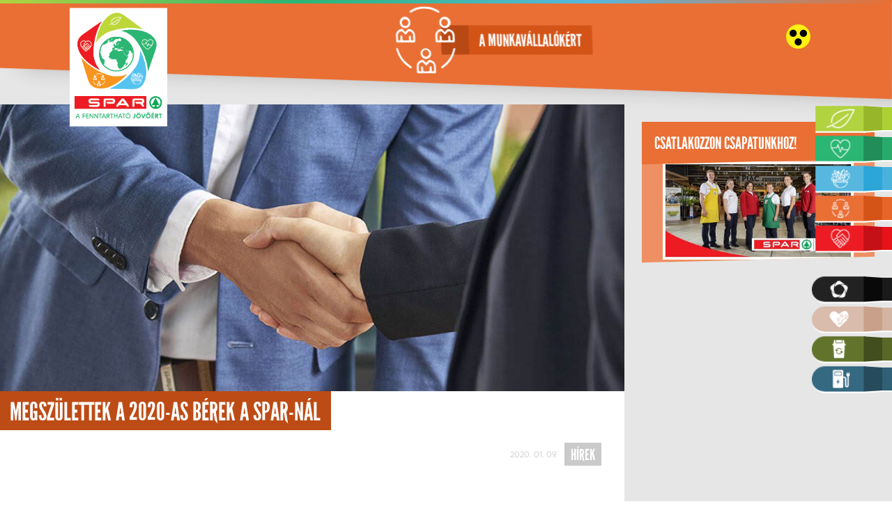

--- FILE ---
content_type: text/html; charset=UTF-8
request_url: https://www.sparafenntarthatojovoert.hu/rovat/a-munkatarsakert/megszulettek-a-2020-as-berek-a-spar-nal
body_size: 36189
content:
<!doctype html>
<html lang="hu" data-site="" data-scrollbarWidth="0">
<head>
	

	<!-- Google Tag Manager -->
	<script>(function(w,d,s,l,i){w[l]=w[l]||[];w[l].push({'gtm.start':
				new Date().getTime(),event:'gtm.js'});var f=d.getElementsByTagName(s)[0],
			j=d.createElement(s),dl=l!='dataLayer'?'&l='+l:'';j.async=true;j.src=
			'https://www.googletagmanager.com/gtm.js?id='+i+dl;f.parentNode.insertBefore(j,f);
		})(window,document,'script','dataLayer','GTM-WVNFCN5');</script>
	<!-- End Google Tag Manager -->

	<!-- Meta -->
	<meta charset="utf-8">
	<meta http-equiv="x-ua-compatible" content="IE=edge">
	<title>Megszülettek a 2020-as bérek a SPAR-nál | SPAR A Fenntartható Jövőért</title>
	<link rel="icon" type="image/x-icon" href="/favicon.ico">

 	<meta name="description" content="Megállapodott a 2020-as bérfejlesztésről a SPAR Magyarország Kereskedelmi Kft. és a Kereskedelmi Alkalmazottak Szakszervezete (KASZ). A megegyezés értelmében továbbra is megmarad a SPAR Hűségprogram. Újdonság a 13. havi juttatás rendszerének kibővítése, valamint az, hogy az eddig elérhető dolgozói vásárlási kedvezmény a KASZ kezdeményezésére február 1-től 10%-ra emelkedik. A bérfejlesztést a vállalat kizárólag saját forrás felhasználásával valósítja meg.">
	<meta name="keywords" content="SPAR, egészséges, életmód, környezet, megóvása">
	<meta name="dcterms.rightsHolder" content="All rights reserved! © 2019">
	<meta name="author" content="Greenroom">
	<meta name="viewport" content="width=device-width, minimum-scale=1, initial-scale=1, user-scalable=no">
	<meta name="HandheldFriendly" content="true">
	<meta name="mobile-web-app-capable" content="yes">
	<meta name="apple-mobile-web-app-capable" content="yes">
	<meta name="theme-color" content="#bfa072">
	<meta name="msapplication-navbutton-color" content="#bfa072">
	<meta name="apple-mobile-web-app-status-bar-style" content="#bfa072">

	<meta property="fb:app_id" content="1923707607662619"/>

	<!-- Open Graph data -->
 	<meta property="og:site_name" content="SPAR A Fenntartható Jövőért">
	<meta property="og:title" content="Megszülettek a 2020-as bérek a SPAR-nál | SPAR A Fenntartható Jövőért">
	<meta property="og:description" content="Megállapodott a 2020-as bérfejlesztésről a SPAR Magyarország Kereskedelmi Kft. és a Kereskedelmi Alkalmazottak Szakszervezete (KASZ). A megegyezés értelmében továbbra is megmarad a SPAR Hűségprogram. Újdonság a 13. havi juttatás rendszerének kibővítése, valamint az, hogy az eddig elérhető dolgozói vásárlási kedvezmény a KASZ kezdeményezésére február 1-től 10%-ra emelkedik. A bérfejlesztést a vállalat kizárólag saját forrás felhasználásával valósítja meg.">
	<meta property="og:url" content="https://www.sparafenntarthatojovoert.hu/rovat/a-munkatarsakert/megszulettek-a-2020-as-berek-a-spar-nal">
	<meta property="og:type" content="website">
	<meta property="og:image" content="https://www.sparafenntarthatojovoert.hu/storage/images/article_images/_20200109_megszulettek_a_2020as_berek_a_sparnal.jpg">

	<!-- Twitter Card -->
	<meta name="twitter:card" content="summary_large_image">
	<meta name="twitter:title" content="Megszülettek a 2020-as bérek a SPAR-nál | SPAR A Fenntartható Jövőért">
	<meta name="twitter:description" content="Megállapodott a 2020-as bérfejlesztésről a SPAR Magyarország Kereskedelmi Kft. és a Kereskedelmi Alkalmazottak Szakszervezete (KASZ). A megegyezés értelmében továbbra is megmarad a SPAR Hűségprogram. Újdonság a 13. havi juttatás rendszerének kibővítése, valamint az, hogy az eddig elérhető dolgozói vásárlási kedvezmény a KASZ kezdeményezésére február 1-től 10%-ra emelkedik. A bérfejlesztést a vállalat kizárólag saját forrás felhasználásával valósítja meg.">
	<meta name="twitter:image" content="https://www.sparafenntarthatojovoert.hu/storage/images/article_images/_20200109_megszulettek_a_2020as_berek_a_sparnal.jpg">

	<link rel="stylesheet" type="text/css" href="https://www.sparafenntarthatojovoert.hu/vendor/cookie-consent/css/cookie-consent.css">
        <link rel="preload" as="style" href="https://www.sparafenntarthatojovoert.hu/build/assets/app-Dnq-2jKQ.css" /><link rel="stylesheet" href="https://www.sparafenntarthatojovoert.hu/build/assets/app-Dnq-2jKQ.css" />

</head>
<body data-route-alias="article" class="page page--article loading" id="body" data-toggler=".nav-expanded">

<!-- Google Tag Manager (noscript) -->
<noscript><iframe src="https://www.googletagmanager.com/ns.html?id=GTM-WVNFCN5"
				  height="0" width="0" style="display:none;visibility:hidden"></iframe></noscript>
<!-- End Google Tag Manager (noscript) -->

	

	<div class="preloader">
    <div class="preloader__logo">
        <svg viewBox="0 0 97.49 86.07">
      <path d="M55.55 39.9l.53-.16h.14l.27-.08h.33l.4-.12h.05l.18-.18a.41.41 0 0 0 0-.27.33.33 0 0 0-.26-.24H57l-1.37.41-1.09.32a.34.34 0 0 0-.24.25l.1.37a.36.36 0 0 0 .35.08H54.96l.2-.06h-.11.11l.27-.08zM55.45 39.93l.06-.02-.06.02z" fill="#ed1c24"/>
      <path fill="#ed1c24" d="M56.22 39.7l-.49.15.2-.06.22-.07.31-.09-.24.07z"/>
      <path fill="#fff" d="M53.43 39.55l.01.13.02.04-.02-.11-.01-.06zM54.42 40.05l-.1-.37v.19l.1.18zM53.46 39.73l.12.41c-.05-.14-.09-.29-.12-.41zM54.84 40.11l.23-.07h-.09zM54.98 40.07l.09-.03.11-.03-.2.06zM55.73 39.85l-.18.05-.04.01.22-.06zM56.82 39.53l-.33.09-.03.01.23-.07.55-.16-.42.13z"/>
      <path fill="#fff" d="M57.26 39.4l-.03.01-.41.12.42-.13h.02zM55.55 39.9l-.1.03.06-.02.04-.01zM56.49 39.62l-.27.08.24-.07.03-.01zM56.22 39.7l-.14.04-.53.16.18-.05.49-.15zM53.78 39.22h-.05l-.12.08-.09.08-.09.17v.18l.12.41a1.13 1.13 0 0 0 1.09.76l-.25-.85-.1-.18v-.19l-.08-.24a.38.38 0 0 0-.43-.22z"/>
      <path fill="#fff" d="M53.44 39.61l.02.11v.01l-.02-.12zM54.42 40.05l-.1-.18.1.18zM54.32 39.87zM54.65 42.34a.4.4 0 0 0 .31-.47l-.29-1a1.13 1.13 0 0 1-1.09-.76l.58 2a.41.41 0 0 0 .49.23zM53.61 39.3l.12-.08h.05a.38.38 0 0 1 .46.22l.08.24a.34.34 0 0 1 .24-.25l1.09-.32L57 38.7h.18a.33.33 0 0 1 .26.24.41.41 0 0 1 0 .27l-.18.18.64-.18a1.37 1.37 0 0 1 .06.39.75.75 0 0 1 0 .28 1.16 1.16 0 0 0 .38-1.22 1.12 1.12 0 0 0-1.39-.75l-2.6.76a1.58 1.58 0 0 0-.82.56.58.58 0 0 0-.07.28l.09-.16z"/>
      <path d="M57.2 38.7a.33.33 0 0 1 .26.24.33.33 0 0 0-.26-.24zM57.27 39.39l.18-.18-.18.18zM54.32 39.68a.34.34 0 0 1 .24-.25l1.09-.32-1.09.32a.34.34 0 0 0-.24.25zM53.52 39.38l-.09.16v.01l.09-.17zM53.61 39.3l.12-.08h.05-.05l-.12.08zM57.08 39.71a.35.35 0 0 1 .43-.15l.42.35a.75.75 0 0 0 0-.28 1.37 1.37 0 0 0-.06-.39l-.64.18h-.05l-1.07.31h-.22l-.42.12h-.06l-.27.08-.34.1c.11.4.34.64.54.59l1.66-.39h-.05c-.07-.11-.03-.34.13-.52z" fill="#fff"/>
      <path d="M57.93 39.91l-.42-.35a.35.35 0 0 0-.43.15c-.16.18-.2.41-.1.48h.05l.52-.15a2.59 2.59 0 0 0 .38-.13zM55.51 39.91l-.06.02-.27.08.27-.08.06-.02zM56.08 39.74l.07-.02-.22.07.15-.05zM57.26 39.4l.01-.01-.01.01zM57.24 39.4l.03-.01-.03.01zM57.24 39.4l.03-.01-.01.01h-.02zM58 39.62zM48.37 42.66l.61-.18.59-1.42-.11-.06c-.32.07-.61 0-.67-.22v-.08l-1.21 3a.42.42 0 1 0 .78.32l.3-.72h-.08z" fill="#fff"/>
      <path d="M49.46 41a.47.47 0 0 1-.15-.53.43.43 0 0 0-.52.23v.08c.06.22.35.27.67.22zM48.37 42.66l.19.65.09-.02.33-.81-.61.18zM50 40.3l-.22-.09c.11 0 .2.1.22.19s-.12.42-.4.53v.1l1.16.9.68-.2.19.66-.2.06.6.45a.43.43 0 1 0 .53-.68z" fill="#fff"/>
      <path d="M49.35 40.35v.1a.43.43 0 0 1 .24.47c.28-.11.46-.33.4-.53s-.11-.15-.22-.19a.49.49 0 0 0-.42.15zM51.41 41.76l-.68.2.67.52.2-.06-.19-.66zM49.46 40.98l.11.08.01-.03.02-.1-.09.04-.05.01z" fill="#fff"/>
      <path d="M49.36 40.46a.47.47 0 0 0 .15.53h.09a.43.43 0 0 0-.24-.53zM37.13 45.29a.37.37 0 0 1-.46-.24.36.36 0 0 1 .22-.41l.34-.1h-.1c-.25 0-.85.25-.85.25a.67.67 0 0 1 .09-.68l-.16.07a1 1 0 0 0-.41 1.13 1.07 1.07 0 0 0 1.37.68l.46-.14-.2-.65z" fill="#fff"/>
      <path d="M36.32 44.78s.6-.2.85-.25h.1l-.19-.66-.47.14-.21.09a.67.67 0 0 0-.08.68zM39.27 44.65l-.43.13.19.66.32-.09a.39.39 0 0 1 .45.26.36.36 0 0 1-.2.43h-.05l-.34.1.21.71.47-.14a.8.8 0 0 0 .34-.18 1 1 0 0 0 .4-1.15 1.13 1.13 0 0 0-1.36-.73z" fill="#fff"/>
      <path fill="#fff" d="M37.446 45.198l1.487-.44.192.653-1.486.439z"/>
      <path d="M61.24 39.3a3.25 3.25 0 0 0 2.7 1.6 3.26 3.26 0 0 0 2.47-5.49 3.42 3.42 0 0 0-1.41-.86 3.33 3.33 0 0 0-3.31.81 3.26 3.26 0 0 0-.69 3.36 3.79 3.79 0 0 0 .26.58m1.32-.39c-.05.15-.11.3-.16.44l1.65-.49a2 2 0 0 1 .15.74.66.66 0 0 1-.47.5 2 2 0 0 1-1.75-.87l-.09-.13a2.59 2.59 0 0 1 2.26-4 2.68 2.68 0 0 1 1.93 1 2.78 2.78 0 0 1 .54 1.67 2.68 2.68 0 0 1-.25 1.09c-.22.36-.46.73-.91.77a.62.62 0 0 1-.57-.32 1.64 1.64 0 0 1-.19-.59l1.68-.5h-.06l-.34-.33a12.85 12.85 0 0 1-2.7-2.71 15.15 15.15 0 0 1-.75 3.73" fill="#008348"/>
      <path d="M40.53 10.12a1.39 1.39 0 0 0 .82.88 1 1 0 0 0 .33.05 1.65 1.65 0 0 0 .84-.27l.16-.19a.67.67 0 0 1 .23-.35.38.38 0 0 0 .15-.24c0-.14.07-.28.11-.42a2.64 2.64 0 0 0 .16-1.09v-.18a.59.59 0 0 0 0-.38v-.09a2.42 2.42 0 0 0 0-.25v-.12a3 3 0 0 0 .37-1 3.53 3.53 0 0 1 .21-.67.39.39 0 0 0 0-.35 1 1 0 0 0 .11-.62 1.44 1.44 0 0 0 .06-.4 4 4 0 0 1 .16-.49c.06-.16.12-.32.17-.48l.06-.29.05-.23.07-.18a1.06 1.06 0 0 0 .13-.39.73.73 0 0 0-.26-.37l.07.08a.66.66 0 0 0 .06-.4.63.63 0 0 0-.14-.31v-.2a1.16 1.16 0 0 0-.18-.37l-.08-.14A.4.4 0 0 0 44 .44h-.06a.4.4 0 0 0-.27-.2 2.73 2.73 0 0 1-.56-.24.39.39 0 0 0-.35 0l-.13.06c-.42.22-.94.49-1 1a1.66 1.66 0 0 0-.29.93 1.51 1.51 0 0 1-.09.47.35.35 0 0 0 0 .3v.09a1.43 1.43 0 0 0 0 .72.79.79 0 0 0-.07.54l-.05.2v.27a.7.7 0 0 1 0 .34 1.34 1.34 0 0 0 0 .67v.13a.37.37 0 0 0-.07.38.84.84 0 0 1 0 .45 1.52 1.52 0 0 0 0 .67v.1a.4.4 0 0 0-.06.44 6.53 6.53 0 0 0-.5 2.24z" fill="#58b7dd"/>
      <path d="M49 16.1v-.36l-.59-1.1a.4.4 0 0 0-.28-.19l-.13-.16-.11-.2-.16-.15-.48-.26a3.23 3.23 0 0 0-1.67-.56h-.11a2.65 2.65 0 0 1-1.31-.63 5.06 5.06 0 0 0 .84-.42l.1-.07.17-.18v-.14a4.39 4.39 0 0 1 .4-.91.43.43 0 0 0 .19-.32l.09-.21a1.12 1.12 0 0 0 .17-.8 1.53 1.53 0 0 0-.18-.44h.17l.64-.36.17-.19a24.38 24.38 0 0 0 1-3v-.36l.06-.21a1.21 1.21 0 0 1 .02-.27.43.43 0 0 0 0-.45l.11-.16a.37.37 0 0 0 0-.31.43.43 0 0 1 0-.26v-.45l-.43-.81a.41.41 0 0 0-.31-.17h-.08a.37.37 0 0 0-.42-.15h-.18c-.26 0-.76.13-.92.53l-.11.06-.17.21c-.09.26-.16.52-.23.79s-.19.64-.3 1a.3.3 0 0 0 0 .26l-.08.15v.1a10.35 10.35 0 0 1-.33 2.29v.28a.69.69 0 0 0 0 .34 2.55 2.55 0 0 0 .19.37 1.05 1.05 0 0 0-.63.29l-.08.11c-.09.18-.16.35-.23.53a4.29 4.29 0 0 1-.31.65.41.41 0 0 0 0 .34 8.92 8.92 0 0 0-.4 1.27c0 .11-.05.2-.07.25a.29.29 0 0 0 0 .16l-.2-.12-.23-.08h-.1l-.1-.07a.56.56 0 0 0-.4 0 .89.89 0 0 0-.5 0 1 1 0 0 0-.68-.1 2.09 2.09 0 0 0-.48-.13h-.27a1.06 1.06 0 0 0-.32-.05 5.56 5.56 0 0 1-.58 0h-.51a.39.39 0 0 0 .15-.16l.1-.21a2.83 2.83 0 0 0 .23-.57v-.25a.53.53 0 0 1 0-.26 2.27 2.27 0 0 0 0-.39 2.46 2.46 0 0 1-.12-1v-.19l-.09-.18a.89.89 0 0 0 0-.33.37.37 0 0 0 0-.34v-.08a1.26 1.26 0 0 0 0-.28v-.1a.37.37 0 0 0 .1-.28v-.52a.87.87 0 0 0 .06-.46l-.09-.19a.83.83 0 0 0 0-.53.4.4 0 0 0 .06-.44A6.47 6.47 0 0 0 39 2.48v-.16l-.43-.84-.16-.16-.11-.05a.38.38 0 0 0-.33-.21 3.06 3.06 0 0 0-.45.06.76.76 0 0 1-.27 0 .4.4 0 0 0-.36.1l-.11.22h-.09a.38.38 0 0 0-.22.37.65.65 0 0 1-.07.23 1.21 1.21 0 0 0-.1.72 2 2 0 0 0-.06.88 3 3 0 0 1 0 .42v.27a.54.54 0 0 0 .06.44 1.09 1.09 0 0 0 0 .36.56.56 0 0 0 0 .38 1.44 1.44 0 0 0 .08.67.39.39 0 0 0 0 .35.55.55 0 0 1 0 .28 1.21 1.21 0 0 0 .11.63 1.57 1.57 0 0 0 0 .38v.38a.43.43 0 0 0 0 .35.44.44 0 0 1 .06.34v.22l.06.19c.05.08 0 .11 0 .25a1.05 1.05 0 0 0 .07.56.43.43 0 0 0 0 .36v.09a.81.81 0 0 0 .16.62.87.87 0 0 0 .35.29l-.21.14-.13.23a.39.39 0 0 0-.23.32 1.64 1.64 0 0 1-.09.35 2.66 2.66 0 0 0-.11.47v.26a2.34 2.34 0 0 1 .06.5v.24l.13.25a1.06 1.06 0 0 0 .14.58.88.88 0 0 0 .12.52l-.12.39-.09.33a.55.55 0 0 0-.2.29 2.32 2.32 0 0 0-.47.57 2.56 2.56 0 0 0-.58.54l-.05.06a.46.46 0 0 0-.3.06l-.24.13H35c-.21 0-.22 0-.24-.06a.4.4 0 0 0-.32-.2h-.12a1 1 0 0 0-.31-.28l-.07-.08-.14-.2-.13-.06c-.08-.13-.15-.28-.23-.43a2.23 2.23 0 0 0-.7-1l-.06-.12a1.54 1.54 0 0 0-.55-.7l-.13-.23-.2-.18c-.05 0-.11 0-.17-.19l-.09-.14-.21-.12-.17-.3-.23-.14-.05-.1-.14-.17h-.08l-.1-.09a.37.37 0 0 0-.21-.2l-.24-.11a2.33 2.33 0 0 0-1.39-.27l-.14-.05a.42.42 0 0 0-.4.11l-.26.15a1.18 1.18 0 0 0-.36.23.84.84 0 0 0-.13.6v.34a1 1 0 0 0 .41.55l.12.13.09.15.24.13a3.33 3.33 0 0 0 1 1l.19.33.21.13a1 1 0 0 0 .36.32l.1.16.22.13a1.86 1.86 0 0 0 .54.52l.19.29a.29.29 0 0 0 .24.19 1.1 1.1 0 0 1 .2.33l.1.18.12.13.18.08a3.11 3.11 0 0 0 .23.28 1.58 1.58 0 0 1 .38.57l.13.18.17.08.53 1a.36.36 0 0 0 .23.19 1.6 1.6 0 0 1 .3.49 3.2 3.2 0 0 0 .19.37.35.35 0 0 0 0 .3l1 1.62.55.92.15.15a1.84 1.84 0 0 1 .43.47 2 2 0 0 0 .19.26.44.44 0 0 0 .25.17.56.56 0 0 0 .26.17.38.38 0 0 0 .29.21.47.47 0 0 1 .27.21l.13.1a12.43 12.43 0 0 0 1.63.6h.35a.42.42 0 0 0 .4-.06 1.73 1.73 0 0 1 .47-.26.3.3 0 0 0 .26-.29l.17.13a2.53 2.53 0 0 0 .32.21l.09.16.11.14.28.19a8.34 8.34 0 0 1 .75.58l.14.09a3 3 0 0 0 .66.06h.34a.46.46 0 0 0 .35 0 1.41 1.41 0 0 0 .62-.44.68.68 0 0 1 .27-.21l.12-.08.13-.22a.49.49 0 0 0 .17-.26.37.37 0 0 0 .22-.29.56.56 0 0 1 .14-.24 1.94 1.94 0 0 0 .24-.43.52.52 0 0 0 .18-.29 1.64 1.64 0 0 1 .16-.38 2.23 2.23 0 0 0 .2-.41l.1-.09.11-.21a.84.84 0 0 1 .23-.59l.11-.19a7.94 7.94 0 0 1 .33-1 7.73 7.73 0 0 0 .41-1.26l.14-.21v-.1a1.24 1.24 0 0 1 .25-.74l.06-.22v-.05l.11-.17c.25-.93.5-1.76.76-2.53a.54.54 0 0 0 0-.27 1.11 1.11 0 0 0 .07-.47z" fill="#58b7dd"/>
      <path d="M52 7.43a1 1 0 0 0-.84-.74L51 6.64a.39.39 0 0 0-.3 0 1.2 1.2 0 0 0-.7.56.64.64 0 0 1-.17.21.37.37 0 0 0-.17.29 2.07 2.07 0 0 1-.17.61l-.1.26v.21a15.76 15.76 0 0 1-.9 2.17l-.19.43a.54.54 0 0 0 0 .33 3.44 3.44 0 0 0-.28 1.45v.15l.25.48a.42.42 0 0 0 .33.21l.19.05.23.07h.07a.38.38 0 0 0 .29-.12l.23-.13a.38.38 0 0 0 .27-.32l.2-.18a.35.35 0 0 0 0-.25.39.39 0 0 0 .24-.26c.07-.25.26-.71.48-1.23.68-1.61 1.23-3 1.07-3.84a.45.45 0 0 0 .13-.36z" fill="#58b7dd"/>
      <path d="M72.35 26a.4.4 0 0 0-.26-.23h-.1a1.32 1.32 0 0 0-1 0 .56.56 0 0 0-.3 0 5.14 5.14 0 0 0-1.42.5 5.65 5.65 0 0 1-1.14.44.34.34 0 0 0-.27.22 1 1 0 0 1-.33.16.51.51 0 0 0-.25 0L67.1 27h-.2l-.17-.05a.62.62 0 0 0-.25.05.69.69 0 0 0-.28 0 1.52 1.52 0 0 0-.36.12.43.43 0 0 0-.45 0L65.2 27l-.2-.12-.14-.24a1.28 1.28 0 0 1-.14-.25v-.1a.89.89 0 0 0-.07-.4.61.61 0 0 0-.27-.28.31.31 0 0 0-.16-.3 1.44 1.44 0 0 1-.11-.71.35.35 0 0 0 .07-.25 1.58 1.58 0 0 1 .06-.42 1.69 1.69 0 0 0 .06-.82.52.52 0 0 0 0-.44.71.71 0 0 1 0-.22l.2.05.19.06a.29.29 0 0 0 .25-.13l.28-.08a1.22 1.22 0 0 0 .43-.15 1 1 0 0 0 .35-.3l.09-.12a6.3 6.3 0 0 1 1.46-.84h.12a1.72 1.72 0 0 0 .36 0 5.4 5.4 0 0 0 1.22-.44 1.26 1.26 0 0 0 .28-.2l.14-.11a1.87 1.87 0 0 1 .52-.19h.18a1.55 1.55 0 0 0 .35 0 2.67 2.67 0 0 0 1.28-.7l1-.38.21-.17.17-.19a1.77 1.77 0 0 0 .21-.41l.11-.22a.39.39 0 0 0 0-.35l-.14-.58a.38.38 0 0 0-.31-.25 1.12 1.12 0 0 1-.33-.12 2.14 2.14 0 0 0-.43-.17h-.36a.42.42 0 0 0-.29 0 2.86 2.86 0 0 1-.58.21 3 3 0 0 0-.81.31 1.32 1.32 0 0 0-.25.21 1.11 1.11 0 0 0-.26.1 2.69 2.69 0 0 0-.24.24 1 1 0 0 0-.26.1 1.66 1.66 0 0 0-.23.19l-.09.08a1.49 1.49 0 0 1-.28.11h-.14a1 1 0 0 0-.3 0 2.7 2.7 0 0 0-1.09.52l-.13.09c-.09.07-.7.41-1.07.62l-.29.17a2.15 2.15 0 0 1-.45.15 2.56 2.56 0 0 0-.72.27 1.35 1.35 0 0 0-.21.2l-.09.09a.44.44 0 0 0-.32.18l-.06.1a.37.37 0 0 0-.32.33l-.08.17-.09.19-.12-.09-.25-.21a2.2 2.2 0 0 1 0-.36 3 3 0 0 0 0-.75l.07-.18.08-.21a.67.67 0 0 0 .28-.27 1.82 1.82 0 0 0 .68-.56l.24-.09h.1l.15-.2L65 18a.3.3 0 0 0 .22-.23 2.65 2.65 0 0 1 .31-.13l.29-.1a.36.36 0 0 0 .19-.21h.11a1 1 0 0 0 .28-.1 1 1 0 0 0 .24-.2l.07-.08.25-.09a3.84 3.84 0 0 0 .4-.14l.1-.08.11-.17.25-.08a1.85 1.85 0 0 0 .51-.2 1.13 1.13 0 0 0 .29-.26 1.78 1.78 0 0 1 .37-.14 1.9 1.9 0 0 0 .59-.26A1.37 1.37 0 0 0 70 15a.84.84 0 0 1 .17-.22.38.38 0 0 0 .14-.36V14a1.47 1.47 0 0 0-.72-1.09 3 3 0 0 0-2.44.36l-.19.18c0 .09-.18.14-.29.16h-.11a.49.49 0 0 0-.2.24 6.83 6.83 0 0 0-1.07.7 5.86 5.86 0 0 1-1.08.69l-.14.1-.07.13a1.32 1.32 0 0 0-.35.26.42.42 0 0 1-.26.14.37.37 0 0 0-.29.23s-.06.07-.32.15l-.19.12a2.49 2.49 0 0 1-.37.35 2.18 2.18 0 0 0-.54.55 1.14 1.14 0 0 0-.37.35c-.09.11-.12.15-.21.17L61 18l-.07.12a3.14 3.14 0 0 0-.88.42 2.13 2.13 0 0 1-.74.33.33.33 0 0 0-.31.13l-.07.12h-.09a.41.41 0 0 0-.21.24l-.17.15a1.44 1.44 0 0 0-.37.37.55.55 0 0 1-.24-.06.46.46 0 0 0-.39 0 .79.79 0 0 0-.27-.1.42.42 0 0 0-.28 0 1.13 1.13 0 0 0-.38-.12h-.18l-.19-.05a.43.43 0 0 0-.24.05.81.81 0 0 0-.37 0l-.21-.15-.11-.28a.59.59 0 0 0 0-.36 2.91 2.91 0 0 1 .23-.42 3.67 3.67 0 0 0 .27-.52 2 2 0 0 0 .43-.77 1.16 1.16 0 0 1 .24-.47.36.36 0 0 0 .11-.25v-.1a3 3 0 0 0 .49-1.16 3.08 3.08 0 0 1 .28-.76.45.45 0 0 0 0-.39l.09-.22a.42.42 0 0 0 0-.33v-.31l-.12-.33A1 1 0 0 0 57 12a1 1 0 0 1-.18-.35.41.41 0 0 0-.17-.22l-.11-.07a1.45 1.45 0 0 0-1.07-.36.37.37 0 0 0-.26.17v.06a.66.66 0 0 0-.24.41 1.5 1.5 0 0 1-.07.17.68.68 0 0 0-.12.51 1.79 1.79 0 0 0-.16.39.82.82 0 0 1-.11.28.46.46 0 0 0 0 .32 2.11 2.11 0 0 0-.18.61 1.58 1.58 0 0 1-.09.36v.18a.66.66 0 0 1 0 .26 1.59 1.59 0 0 0-.06.61 1.82 1.82 0 0 0-.18.62 1 1 0 0 1-.13.41.37.37 0 0 0-.07.3.33.33 0 0 0-.08.34v.24l-.07.16c-.08.19-.16.37-.23.56a.53.53 0 0 0-.25.34v.14a1.56 1.56 0 0 0-.26.49.36.36 0 0 0-.23.25 4.29 4.29 0 0 1-.51 1 6.86 6.86 0 0 0-.46.85.38.38 0 0 0-.24.32v.14a1.18 1.18 0 0 0-.26.53l-.08.21a.55.55 0 0 0-.1.46 2.47 2.47 0 0 0-.32 1.33 1.67 1.67 0 0 0-.13.68 2.32 2.32 0 0 1 0 .31v.3a.52.52 0 0 0 0 .37v.1a.46.46 0 0 0 0 .4 2.37 2.37 0 0 1 .15.4 1.74 1.74 0 0 0 .47.88l.09.24a.37.37 0 0 0 .23.23l.09.08.15.14a2.56 2.56 0 0 1 .21.76c0 .14 0 .27.08.41a2.22 2.22 0 0 0 .28 1.18 5.66 5.66 0 0 1 .21.56l.13.2.19.14a1.46 1.46 0 0 1 .38.36l.21.16.34.11a3.54 3.54 0 0 0 1.44.26l.24.07a.66.66 0 0 0 .29-.09.73.73 0 0 0 .44 0 .54.54 0 0 0 .34 0l.29-.11a.53.53 0 0 0 .41 0l.28-.11a.49.49 0 0 0 .37 0l.12-.07h.25a1.35 1.35 0 0 0 .34 0 1.18 1.18 0 0 0 .35-.12.52.52 0 0 1 .23 0 1 1 0 0 0 .34 0 4 4 0 0 0 .82-.3 5.84 5.84 0 0 1 .71-.27.36.36 0 0 0 .26-.23L61.2 31a.92.92 0 0 0 .14-.28h.15a.36.36 0 0 0 .27-.07.47.47 0 0 0 .28.05 1.84 1.84 0 0 0 .57-.2 2.13 2.13 0 0 1 .37-.14h.13a.88.88 0 0 0 .32 0 4.77 4.77 0 0 0 1.19-.47l.13-.07a1 1 0 0 0 .45-.11 1.05 1.05 0 0 0 .71 0 .5.5 0 0 0 .33 0 3.39 3.39 0 0 0 .54-.2 1.08 1.08 0 0 1 .47-.13 1.34 1.34 0 0 0 .34 0l.19-.09h.09a1.1 1.1 0 0 0 .58-.05h.32l3.1-1.15a.59.59 0 0 0 .27-.27.37.37 0 0 0 .31-.36 1.14 1.14 0 0 1 .06-.3 1.69 1.69 0 0 0 .11-.49v-.14z" fill="#2bb673"/>
      <path d="M74.89 21.73a1 1 0 0 0-.49-.66l-.12-.1a.37.37 0 0 0-.4-.17.9.9 0 0 1-.52 0 .4.4 0 0 0-.39.07 1 1 0 0 0-.35 0 3.54 3.54 0 0 0-.68.25l-.39.17-.41.13a3.7 3.7 0 0 0-.69.24 1.18 1.18 0 0 0-.29.26 1.08 1.08 0 0 1-.27.1 2.23 2.23 0 0 0-.34.12.45.45 0 0 0-.26.24 4.9 4.9 0 0 0-.51.21 1.86 1.86 0 0 1-.48.17h-.14a1.13 1.13 0 0 0-.64.11.77.77 0 0 0-.45.06h-.08a.59.59 0 0 0-.28-.05c-.51 0-1.63.33-1.84 1v.64a1.42 1.42 0 0 0 1.08 1h.12l.2-.09h.11a1.47 1.47 0 0 0 .31 0 1.17 1.17 0 0 0 .36-.13h.22a1 1 0 0 0 .34 0 3.09 3.09 0 0 0 .51-.18 2.85 2.85 0 0 1 .31-.12 2.31 2.31 0 0 0 1.22-.29l.45-.17a.45.45 0 0 0 .32 0 3.38 3.38 0 0 0 .88-.3A2.28 2.28 0 0 1 72 24a.75.75 0 0 0 .26 0 3 3 0 0 0 .55-.17c.23-.1.38-.16.51-.12a.37.37 0 0 0 .32-.06l.1-.07a1.44 1.44 0 0 1 .6-.31l.23-.11a1.8 1.8 0 0 0 .32-1.43z" fill="#2bb673"/>
      <path d="M29.74 24.71a.48.48 0 0 0-.16-.5h.05a.74.74 0 0 0-.12-.43.51.51 0 0 0-.08-.33l-.18-.25a.54.54 0 0 0-.11-.41L29 22.6a.52.52 0 0 0-.08-.36l-.09-.1s-.06-.1-.1-.24a1.46 1.46 0 0 0-.1-.32 1.66 1.66 0 0 0-.21-.31.35.35 0 0 1-.11-.2.78.78 0 0 0-.09-.33 4.41 4.41 0 0 0-.5-.72 4.26 4.26 0 0 1-.44-.62.39.39 0 0 0-.3-.18l-.14-.1a.89.89 0 0 0-.31-.07v-.14a.45.45 0 0 0-.14-.24.51.51 0 0 0 0-.29 1.56 1.56 0 0 0-.33-.49 2.29 2.29 0 0 1-.24-.33v-.12a1.49 1.49 0 0 0-.09-.31 4.94 4.94 0 0 0-.77-1l-.1-.11a1.13 1.13 0 0 0-.22-.4 1.11 1.11 0 0 0-.15-.7.5.5 0 0 0-.06-.32 4.78 4.78 0 0 0-.43-.5 1.19 1.19 0 0 1-.25-.41 1 1 0 0 0-.09-.33 2.63 2.63 0 0 1-.15-.26 1.16 1.16 0 0 0-.2-.55v-.14l-.07-.16-1.91-2.7a.61.61 0 0 0-.33-.19.37.37 0 0 0-.44-.2 1 1 0 0 1-.3 0 1.46 1.46 0 0 0-.5 0l-.13.06-.63.45a.37.37 0 0 0-.16.31v.1a1.38 1.38 0 0 0 .27 1 .68.68 0 0 0 .05.29 5 5 0 0 0 .86 1.24 5.48 5.48 0 0 1 .72 1 .37.37 0 0 0 .28.21.73.73 0 0 1 .24.27.65.65 0 0 0 .06.25v.18l.05.2v.18a.56.56 0 0 0 .12.23.58.58 0 0 0 0 .28 1.29 1.29 0 0 0 .21.31.45.45 0 0 0 .13.43V16.49l-.19.2-.21.19h-.1a.89.89 0 0 0-.33.15c-.09.05-.59.24-1 .4-.79.31-1.39.55-1.64.68a.56.56 0 0 0-.43.12.57.57 0 0 1-.26.12 1.22 1.22 0 0 0 0-.27v-.21a.33.33 0 0 0-.19-.41l-.15-.24a1.33 1.33 0 0 0-.26-.39 1 1 0 0 0-.38-.21l-.14-.05a4.83 4.83 0 0 1-1.13-1v-.12a1 1 0 0 0-.11-.34 5.58 5.58 0 0 0-.75-1.07 1.31 1.31 0 0 0-.27-.21l-.14-.11a2.18 2.18 0 0 1-.32-.45l-.05-.17a2.28 2.28 0 0 0-.12-.33 2.81 2.81 0 0 0-1-1.09l-.64-.9-.21-.16-.23-.11a2.32 2.32 0 0 0-.45-.1h-.25a.36.36 0 0 0-.35 0l-.55.4a.37.37 0 0 0-.16.36 1.13 1.13 0 0 1 0 .35 1.65 1.65 0 0 0-.05.47l.09.21v.12a.36.36 0 0 0 .1.28 3.07 3.07 0 0 1 .35.51 3 3 0 0 0 .51.7 1.06 1.06 0 0 0 .27.18l.17.23a1.07 1.07 0 0 0 .29.16l.16.23.25.17.1.06a1.8 1.8 0 0 1 .17.25v.13a.91.91 0 0 0 .08.29 2.56 2.56 0 0 0 .78.91l.13.1.22.17.15.11a8.87 8.87 0 0 1 .58.7 11.56 11.56 0 0 0 .82.95l.25.15.1.06a.39.39 0 0 0 .26.27h.11a.39.39 0 0 0 .41.23h.19a1.53 1.53 0 0 0 .34.05 1.88 1.88 0 0 1-.14.34l-.13.28a2.08 2.08 0 0 1-.36.06 2.41 2.41 0 0 0-.73.16H14.87a.73.73 0 0 0-.33-.2 1.84 1.84 0 0 0-.73-.51l-.14-.21-.07-.07-.2-.06-.13-.19a.3.3 0 0 0-.27-.15l-.21-.27-.18-.25a.34.34 0 0 0-.24-.13l-.07-.1-.17-.24-.27-.18-.08-.05-.16-.22a2.36 2.36 0 0 0-.24-.34l-.11-.09h-.18l-.09-.25a2.1 2.1 0 0 0-.33-.44 1.45 1.45 0 0 0-.33-.22 2.08 2.08 0 0 1-.23-.31 1.74 1.74 0 0 0-.41-.51 1.3 1.3 0 0 0-.55-.26.7.7 0 0 1-.26-.11.37.37 0 0 0-.38 0H8.09a1.46 1.46 0 0 0-.87 1c-.16.74.38 1.49 1 2.26l.21.14c.1 0 .19.14.24.24l.07.08a.58.58 0 0 0 .29.15 7.16 7.16 0 0 0 .95.84 5.87 5.87 0 0 1 .95.86l.13.11h.15a1.22 1.22 0 0 0 .33.27.43.43 0 0 1 .21.21.38.38 0 0 0 .3.23s.08 0 .22.27l.17.15a2.14 2.14 0 0 1 .43.26 2.23 2.23 0 0 0 .68.38 1.25 1.25 0 0 0 .43.27c.13.05.17.07.22.15l.16.15h.14a3 3 0 0 0 .63.74 2.14 2.14 0 0 1 .51.62l.2.19h.13l.06.08a.39.39 0 0 0 .28.15l.2.12a1.38 1.38 0 0 0 .45.27.6.6 0 0 1 0 .24.43.43 0 0 0 .07.38.89.89 0 0 0 0 .29.53.53 0 0 0 .13.26 1.1 1.1 0 0 0 0 .41l.06.16v.19a.34.34 0 0 0 .1.21.8.8 0 0 0 .06.37l-.09.24v.05l-.24.17a.64.64 0 0 0-.35.08 4.52 4.52 0 0 1-.47-.11c-.19-.05-.38-.1-.57-.13a1.87 1.87 0 0 0-.85-.21 1.25 1.25 0 0 1-.52-.11.35.35 0 0 0-.28 0h-.09a2.79 2.79 0 0 0-1.19-.16 2.59 2.59 0 0 1-.81-.08.49.49 0 0 0-.39.06h-.23a.45.45 0 0 0-.31.12h-.21l-.17.1-.21.15a1 1 0 0 0-.71.44.93.93 0 0 1-.29.27.41.41 0 0 0-.17.22v.12a1.45 1.45 0 0 0 0 1.15.37.37 0 0 0 .23.21h.07a.6.6 0 0 0 .46.13h.18a.71.71 0 0 0 .52 0 2.17 2.17 0 0 0 .41.05 1 1 0 0 1 .31 0 .36.36 0 0 0 .35 0 2 2 0 0 0 .6 0 2.38 2.38 0 0 1 .37 0h.18a.72.72 0 0 1 .27 0 1.45 1.45 0 0 0 .6-.11 2 2 0 0 0 .64 0 1.05 1.05 0 0 1 .44 0 .35.35 0 0 0 .3 0h.05a.34.34 0 0 0 .35 0h.36l.66.09a.53.53 0 0 0 .4.15h.12a2 2 0 0 0 .54.12.36.36 0 0 0 .3.15 4.21 4.21 0 0 1 1.13.23 6.79 6.79 0 0 0 .94.22.41.41 0 0 0 .37.15h.13a1.08 1.08 0 0 0 .58.1h.22a.58.58 0 0 0 .48 0 2.6 2.6 0 0 0 .61.07 2.78 2.78 0 0 0 .75-.11 1.62 1.62 0 0 0 .7-.05 1.25 1.25 0 0 1 .3-.05l.23-.07h.05a.5.5 0 0 0 .36-.09l.09-.07a.51.51 0 0 0 .39-.1 2.41 2.41 0 0 1 .35-.25 1.76 1.76 0 0 0 .72-.68l.21-.15a.36.36 0 0 0 .16-.28l.05-.1.1-.19a2.73 2.73 0 0 1 .69-.4l.37-.18a2.27 2.27 0 0 0 .85-.55 4.45 4.45 0 0 1 .48-.35l.16-.17.09-.23a1.44 1.44 0 0 1 .24-.46l.1-.24v-.36a3.44 3.44 0 0 0-.1-1.48z" fill="#b2d33e"/>
      <path d="M13.76 10.05a.4.4 0 0 0 .16.36 1 1 0 0 0 .08.35 3.07 3.07 0 0 0 .42.59l.26.33c.08.12.16.24.23.37a4.2 4.2 0 0 0 .42.6.91.91 0 0 0 .33.2 1.43 1.43 0 0 1 .16.24 2.59 2.59 0 0 0 .21.3.43.43 0 0 0 .3.18 3.15 3.15 0 0 0 .33.44 1.84 1.84 0 0 1 .29.41v.14a1.07 1.07 0 0 0 .27.59.75.75 0 0 0 .18.42v.07a.79.79 0 0 0 0 .29c.17.48.74 1.48 1.41 1.51l.22-.07h.26l.11-.05a1.44 1.44 0 0 0 .86-1.32.3.3 0 0 0-.16-.29v-.1a.87.87 0 0 0-.07-.3 1 1 0 0 0-.21-.32l-.07-.1v-.1a.81.81 0 0 0-.1-.33 2.58 2.58 0 0 0-.35-.46l-.19-.26a2.36 2.36 0 0 0-.59-1.11c-.1-.13-.2-.25-.29-.38a.44.44 0 0 0-.06-.32 3.28 3.28 0 0 0-.52-.76 2.12 2.12 0 0 1-.4-.63 1 1 0 0 0-.07-.25 2.5 2.5 0 0 0-.32-.48c-.15-.2-.25-.33-.24-.46a.39.39 0 0 0-.14-.3l-.1-.05a1.48 1.48 0 0 1-.45-.49l-.17-.2a1.85 1.85 0 0 0-1.47.06 1 1 0 0 0-.51.64l-.06.14a.38.38 0 0 0-.07.44.88.88 0 0 1 .11.46z" fill="#b2d33e"/>
      <path d="M1.34 40.5c.08.25.23.73.65.84l.07.1a.37.37 0 0 0 .23.14 7.58 7.58 0 0 0 .81.13c.33 0 .67.1 1 .18a.33.33 0 0 0 .26 0l.16.06h.1a10.13 10.13 0 0 1 2.31 0H7l.23-.07a.83.83 0 0 0 .34-.06 2.53 2.53 0 0 0 .36-.25.78.78 0 0 0 .27.31l.14.06.54.09a5.24 5.24 0 0 1 .67.12h.1l.21-.06a1.7 1.7 0 0 0 .46 0h.17a.29.29 0 0 0 .26-.11.85.85 0 0 0 .25.02.4.4 0 0 0 .25-.21c.25-.58-.14-1.07-.49-1.51l-.08-.1a.67.67 0 0 0-.28-.14.36.36 0 0 0-.39-.16h-.22a1.17 1.17 0 0 0-.78 0 2 2 0 0 0-.47.32l-.08.06-.46-.67-.22-.15a26.22 26.22 0 0 0-3.11-.57h-.48a.73.73 0 0 1-.28-.06.45.45 0 0 0-.45 0h-.12a.37.37 0 0 0-.31 0 .49.49 0 0 1-.25.05h-.31l-.13.14-.75.52a.4.4 0 0 0-.16.28l-.05.08a.39.39 0 0 0-.09.45z" fill="#e86e34"/>
      <path d="M27.45 40.77v-.21a.37.37 0 0 0-.07-.25l-.05-.07a.43.43 0 0 0-.07-.35 1.35 1.35 0 0 0-.51-.56.59.59 0 0 1-.24-.23l-.11-.1-.23-.1a.58.58 0 0 0-.28-.13.37.37 0 0 0-.31-.18.69.69 0 0 1-.27-.11 1.32 1.32 0 0 0-.45-.18.47.47 0 0 0-.31-.14 1.42 1.42 0 0 1-.4-.11 2.41 2.41 0 0 0-.43-.15l-.1-.08-.23-.08a.9.9 0 0 1-.62-.16l-.19-.08a8.43 8.43 0 0 1-1-.2 7.28 7.28 0 0 0-1.3-.25l-.28-.13h-.1a1.23 1.23 0 0 1-.76-.14h-.27l-.19-.09c-.95-.12-1.8-.26-2.61-.42a.37.37 0 0 0-.29.06.86.86 0 0 0-.45 0l-.18.11H15l-.19.07-.67.48v-.05L14 36.7a.37.37 0 0 0-.36-.24l-.21-.17h-.24a.42.42 0 0 0-.29-.21 14.94 14.94 0 0 1-1.75-.55c-2.09-.74-3.76-1.28-4.56-1a.37.37 0 0 0-.35 0 1 1 0 0 0-.63.93v.17a.39.39 0 0 0 0 .3 1.18 1.18 0 0 0 .66.59.7.7 0 0 1 .23.14.36.36 0 0 0 .31.13 2.06 2.06 0 0 1 .63.1l.27.06a.37.37 0 0 0 .27 0h.36l.19.22c.22.26.39.51.61.47l.21.05a32.09 32.09 0 0 0 3.65.71 3.22 3.22 0 0 0-.34 1.74v.11a2.86 2.86 0 0 1-.46 1.38l-.06.07c-.12.23-.21.47-.31.7a6.56 6.56 0 0 1-.3.67V43.41l-.12-.07a.68.68 0 0 1-.38-.19.42.42 0 0 0-.26-.12h-.44a7.31 7.31 0 0 0-2 0l-.13.06a.49.49 0 0 0-.36.09l-.09.06a2.08 2.08 0 0 0-.25 0h-.11a3.09 3.09 0 0 0-1-.24 2.83 2.83 0 0 1-.69-.12.39.39 0 0 0-.35 0 1 1 0 0 0-.64 0 1.35 1.35 0 0 0-.4 0 2.85 2.85 0 0 1-.51-.1l-.49-.1h-.53l-.2-.06a1.05 1.05 0 0 0-.4-.07.67.67 0 0 0-.32.17l.06-.09a.76.76 0 0 0-.4 0 .84.84 0 0 0-.29.18h-.22a1 1 0 0 0-.34.23l-.13.09a.43.43 0 0 0-.2.22v.06a.42.42 0 0 0-.17.29 2.06 2.06 0 0 1-.09.57.39.39 0 0 0 .05.35l.09.12c.27.38.61.85 1.09.88a1.7 1.7 0 0 0 1 .16 1.44 1.44 0 0 1 .48 0h.39a1.51 1.51 0 0 0 .72-.06.73.73 0 0 0 .53 0h.49a.61.61 0 0 1 .34 0 1.63 1.63 0 0 0 .67-.06H6a.37.37 0 0 0 .39 0 .79.79 0 0 1 .44-.06 1.91 1.91 0 0 0 .67-.1h.11a.47.47 0 0 0 .46 0 12.43 12.43 0 0 0 3.07.1h.15l.26-.18a1.81 1.81 0 0 0 0 .23v.27a1.09 1.09 0 0 0 0 .34 3.57 3.57 0 0 1 .07.56 4.43 4.43 0 0 0 .06.51.59.59 0 0 0-.18-.13l-.23-.07a3.23 3.23 0 0 0-.59-.16h-.25a.54.54 0 0 1-.25.06 1 1 0 0 0-.38.08 2.6 2.6 0 0 1-1 .25l-.19.07-.16.11a.94.94 0 0 0-.34.07.46.46 0 0 0-.36.08l-.27.05h-.09a.39.39 0 0 0-.39.01h-.38l-.15.07a.86.86 0 0 0-.45 0l-.19.18a.75.75 0 0 0-.54 0 .38.38 0 0 0-.44 0A6.65 6.65 0 0 0 3 48l-.16.06-.84.58-.14.18v.12a.39.39 0 0 0-.17.35 1.89 1.89 0 0 0 .13.44.88.88 0 0 1 .08.27.41.41 0 0 0 .14.34l.24.08.05.08a.37.37 0 0 0 .39.18.6.6 0 0 1 .25 0 1.51 1.51 0 0 0 .4.07.93.93 0 0 0 .32 0 2 2 0 0 0 .88-.06 2 2 0 0 1 .43-.07l.2-.07h.06a.42.42 0 0 0 .36-.08l.08-.06a1 1 0 0 0 .3-.11.4.4 0 0 0 .32 0l.08-.06a1.43 1.43 0 0 0 .69-.24.39.39 0 0 0 .35 0 .43.43 0 0 1 .27-.08 1.32 1.32 0 0 0 .61-.19 1.44 1.44 0 0 0 .38-.06h.25a.37.37 0 0 0 .34-.07.47.47 0 0 1 .33-.1h.22l.18-.08c.07-.06.11-.06.24-.07a1 1 0 0 0 .55-.13.44.44 0 0 0 .35-.08l.08-.06a.85.85 0 0 0 .59-.24 1 1 0 0 0 .26-.39l.16.18.24.1a.45.45 0 0 0 .35.19.93.93 0 0 1 .36 0 2.4 2.4 0 0 0 .46 0h.12l.15-.05a2.11 2.11 0 0 1 .49-.13.33.33 0 0 0 .23-.06l.23-.17a1 1 0 0 0 .55-.21.91.91 0 0 0 .5-.19l.41.07h.34a.54.54 0 0 0 .31.15 2.13 2.13 0 0 0 .63.4 2.4 2.4 0 0 0 .61.5h.07a.43.43 0 0 0 .09.29l.16.21v.49a.41.41 0 0 0-.15.35v.12a1 1 0 0 0-.23.34l-.07.08-.18.16v.14a3 3 0 0 1-.39.28 2.27 2.27 0 0 0-.9.83l-.11.08a1.43 1.43 0 0 0-.62.62l-.19.14a.36.36 0 0 0-.15.23c0 .05 0 .1-.17.18l-.13.12-.09.22-.28.21-.1.24-.1.07-.12.15v.09l-.07.11a.4.4 0 0 0-.18.24l-.07.24a2.33 2.33 0 0 0-.2 1.54v.15a.38.38 0 0 0 .16.37l.17.24a1.4 1.4 0 0 0 .29.33.67.67 0 0 0 .34.09 1.7 1.7 0 0 0 .27 0h.34a.94.94 0 0 0 .48-.48l.12-.13.13-.11.1-.25a3.28 3.28 0 0 0 .83-1.21l.31-.23.1-.23a1 1 0 0 0 .27-.39l.15-.12.1-.24a1.83 1.83 0 0 0 .44-.6l.27-.23a.29.29 0 0 0 .15-.26 1.45 1.45 0 0 1 .31-.25l.17-.12.11-.14.05-.17.25-.27a1.54 1.54 0 0 1 .52-.45l.16-.16.06-.14.89-.64a.34.34 0 0 0 .15-.26 2.16 2.16 0 0 1 .46-.36l.34-.23a.43.43 0 0 0 .29-.08c.54-.43 1.08-.86 1.63-1.28l.69-.54.13-.18a1.74 1.74 0 0 1 .42-.49l.22-.22a.42.42 0 0 0 .14-.28.52.52 0 0 0 .13-.27.37.37 0 0 0 .18-.31.47.47 0 0 1 .17-.3l.08-.14a10.62 10.62 0 0 0 .38-1.7v-.5l-.11-.22a1.83 1.83 0 0 1-.32-.43.32.32 0 0 0-.32-.23l.1-.18a2.85 2.85 0 0 0 .17-.35l.15-.1.12-.13.16-.31a5.5 5.5 0 0 1 .47-.81l.07-.15a1.39 1.39 0 0 0-.04-.54z" fill="#e86e34"/>
      <path d="M49.66 50.79c.2-.15.43-.32.68-.49l.71-.5a5.76 5.76 0 0 0 .48-.36h-.2a1 1 0 0 0-.48.18 2 2 0 0 1 .52-.41 4.74 4.74 0 0 1 .54-.29l.18-.15.09-.2-.06-.17a.28.28 0 0 0-.24 0 2.3 2.3 0 0 0-1 .22 3.69 3.69 0 0 0-1 .57 4.43 4.43 0 0 0-.81.86 3.37 3.37 0 0 0-.5 1.07.33.33 0 0 0 0 .3l.2.09.25-.07a.29.29 0 0 0 .16-.2.89.89 0 0 1 .34-.37M47.78 55.33l-.27.85c-.06.22-.12.43-.17.63l-.15.59c-.05.2-.09.45-.14.73a2.9 2.9 0 0 1-.09.34 1.87 1.87 0 0 0-.07.4 1.4 1.4 0 0 0 0 .41.63.63 0 0 0 .21.33 1.88 1.88 0 0 0 .55.26 1.5 1.5 0 0 0 .59.08 1.42 1.42 0 0 0 .51-.19 4.49 4.49 0 0 0 .46-.36 6.28 6.28 0 0 0 .52-.48 4.07 4.07 0 0 0 .46-.53c.15-.2.31-.43.48-.7s.38-.6.61-1l.16-.31.21-.39c.07-.13.15-.26.21-.38l.16-.29v-.13l-.1.13a2.25 2.25 0 0 1 .19-.38.76.76 0 0 0 .11-.32 3.59 3.59 0 0 0-.37.51 2 2 0 0 1-.34.41l.18-.24c.11-.15.22-.31.33-.49a2.41 2.41 0 0 0 .26-.5c0-.16 0-.25-.07-.29-.28.49-.6 1-1 1.59s-.73 1.09-1.1 1.58a15.14 15.14 0 0 1-1 1.23 1.58 1.58 0 0 1-.7.54q-.12.06-.21-.12a1.94 1.94 0 0 1 0-.81 6.46 6.46 0 0 1 .33-1.32c.17-.53.35-1.07.52-1.62s.31-1.1.42-1.63a3.06 3.06 0 0 0 0-1.34.25.25 0 0 0-.2-.12h-.79c-.19.35-.35.63-.48.85s-.24.42-.36.6l-.34.53c-.12.17-.26.39-.42.65a3.6 3.6 0 0 0 .36-.22 2.61 2.61 0 0 0 .27-.22l.33-.33.52-.53c-.11.45-.23.85-.34 1.19s-.16.58-.24.81zM52.71 52.57l.21-.15a2.17 2.17 0 0 1 .72-.23l.65-.1c-.41 1.43-.72 2.65-.94 3.66a20.38 20.38 0 0 0-.35 2.51 4.11 4.11 0 0 0 .13 1.55 1.25 1.25 0 0 0 .66.74 1.81 1.81 0 0 0 1 .07 3.73 3.73 0 0 0 1-.4 6.08 6.08 0 0 0 .92-.6c.29-.22.51-.41.68-.56l.41-.43a2.92 2.92 0 0 0 .31-.41c.12-.16.18-.26.15-.31s-.1 0-.23.1a2.69 2.69 0 0 0-.27.32c-.08.12-.14.18-.2.18a1.48 1.48 0 0 1 .24-.37l.4-.52c.13-.17.24-.33.32-.46s.09-.2 0-.2a12.08 12.08 0 0 1-1.27 1.39 6.65 6.65 0 0 1-1.07.83 2.37 2.37 0 0 1-.87.36c-.25.05 0 0-.2-.1s-.78-.21-.85-.54a4.54 4.54 0 0 1 0-1.2 14.76 14.76 0 0 1 .22-1.55c.1-.56.22-1.12.36-1.67s.26-1.07.39-1.56.23-.9.32-1.22a4.81 4.81 0 0 1 .78-.11l1.06-.07c.35 0 .66 0 .94-.07s.43-.07.45-.11H57a4.69 4.69 0 0 1 1.1-.25c.41-.06.8-.11 1.17-.14l.18-.1.12-.17v-.16c0-.05-.07-.07-.17-.07a16.06 16.06 0 0 0-1.87.12q-1 .12-1.83.27L56 50a3.18 3.18 0 0 1 .16-.41l.06-.08v-.11c0-.07 0-.21.1-.43a.54.54 0 0 0 0-.28 2.53 2.53 0 0 0-.12-.36 3.47 3.47 0 0 0-.21-.37 1.81 1.81 0 0 0-.29-.33c-.11.31-.2.57-.28.78s-.14.39-.2.54-.11.29-.15.41-.09.27-.14.41l-.16.54c-.06.21-.13.46-.21.77l-.46.15-.28.06-.52.15-.52.19c-.16.07-.25.13-.26.18a2.55 2.55 0 0 0-.1.58c0 .13 0 .2.07.23z" fill="#231f20"/>
      <path d="M58.61 56.06A1.49 1.49 0 0 0 59 57a2.35 2.35 0 0 0 .79.63 3.41 3.41 0 0 0 1 .34 3.76 3.76 0 0 0 1.11 0 4.31 4.31 0 0 0 1.21-.38 4.43 4.43 0 0 0 1-.68 6.05 6.05 0 0 0 .89-1 5.07 5.07 0 0 0 .7-1.44 3.57 3.57 0 0 0 .1-.35c0-.12.06-.25.1-.38a2.39 2.39 0 0 0 .95-.64v-.15l.16-.16.14-.15-.15-.25a1.72 1.72 0 0 1-.46.43 2.1 2.1 0 0 1-.66.29 2.64 2.64 0 0 0 0-.55c0-.17-.06-.35-.1-.54a3.47 3.47 0 0 0-.16-.55 2.26 2.26 0 0 0-.27-.51 1 1 0 0 0-.41-.35 1.27 1.27 0 0 0-.76-.06 1.61 1.61 0 0 0-.61.26 1.54 1.54 0 0 0-.38.39v.06l-.06.16a.79.79 0 0 0-.13.36 2.67 2.67 0 0 0 .05.4 1.89 1.89 0 0 0 .75 1.25 2.18 2.18 0 0 0 1.31.38 4.29 4.29 0 0 1-.51 1.32 4.42 4.42 0 0 1-.92 1.13 3.19 3.19 0 0 1-1.21.66 2.16 2.16 0 0 1-1.39-.08 1.19 1.19 0 0 1-.53-.36 1.5 1.5 0 0 1-.28-.53 2.52 2.52 0 0 1-.11-.62 3.16 3.16 0 0 1 0-.62 5.21 5.21 0 0 1 .25-1.15 6.84 6.84 0 0 1 .48-1.09 3.81 3.81 0 0 1 .62-.83 5.37 5.37 0 0 1 .81-.72 2.86 2.86 0 0 1 .81-.42.7.7 0 0 1 .64.08h.19l.21-.09.16-.17a.43.43 0 0 0 0-.3.28.28 0 0 0-.17-.17 1.64 1.64 0 0 0-.35-.08H62.99a3.49 3.49 0 0 0-.56.14 6.64 6.64 0 0 0-.66.24c-.23.1-.44.21-.65.32a2.49 2.49 0 0 0-.47.34A6.79 6.79 0 0 0 59 53.33a6.1 6.1 0 0 0-.39 2.73zm5.78-3.15a1.42 1.42 0 0 1-.46-.83v-.1a1.47 1.47 0 0 1 .29-.58c.1-.11.23-.08.37.09a1.83 1.83 0 0 1 .4.84 4 4 0 0 1 .12.88 1.36 1.36 0 0 1-.72-.3zM30.76 60.89a2.69 2.69 0 0 0 1 .78A3.8 3.8 0 0 0 33 62a5.15 5.15 0 0 0 1.36 0 5.48 5.48 0 0 0 1.82-.57 4.59 4.59 0 0 0 1.24-.94 2.66 2.66 0 0 0 .6-1.06 1.23 1.23 0 0 0-.07-.92 3.33 3.33 0 0 0 0-.63q0-.32-.09-.39c-.18.46-.37.89-.57 1.3a5.6 5.6 0 0 1-.71 1.12 3.84 3.84 0 0 1-1 .84 4 4 0 0 1-1.42.46 2.17 2.17 0 0 1-1.16-.14 2.11 2.11 0 0 1-.83-.73 2.85 2.85 0 0 1-.42-1.11 4.23 4.23 0 0 1 0-1.28 2.43 2.43 0 0 0 .65.9 2 2 0 0 0 .83.41 2.1 2.1 0 0 0 .9 0 3.3 3.3 0 0 0 .89-.33 3.4 3.4 0 0 0 .77-.6 3.08 3.08 0 0 0 .54-.79 2.52 2.52 0 0 0 .29-1 4 4 0 0 0 0-1.09 3.17 3.17 0 0 0-.25-.93 1 1 0 0 0-.48-.52 2.27 2.27 0 0 0-1-.11 5.18 5.18 0 0 0-1.2.23 6 6 0 0 0-1.17.48 3.12 3.12 0 0 0-.9.68 5.92 5.92 0 0 0-1.16 1.93 5 5 0 0 0-.22 2.35 2.6 2.6 0 0 0 .52 1.33zm1.6-4.53a4.16 4.16 0 0 1 .61-.71 3.36 3.36 0 0 1 .73-.54 2.72 2.72 0 0 1 .82-.31 2.32 2.32 0 0 1 .87 0 .59.59 0 0 1 .34.15.83.83 0 0 1 .17.26.81.81 0 0 1 .05.31 1.1 1.1 0 0 1 0 .32 1.75 1.75 0 0 1-.29.71 3.27 3.27 0 0 1-.61.68 3.23 3.23 0 0 1-.78.5 1.65 1.65 0 0 1-.82.18 1.51 1.51 0 0 1-.61-.19 1.1 1.1 0 0 1-.34-.34 1.12 1.12 0 0 1-.13-.44 3.29 3.29 0 0 1-.01-.58z" fill="#231f20"/>
      <path d="M43.14 60.39c-.09.24-.18.44-.25.62l-.23.51a10.38 10.38 0 0 0-1.22-.3A12.79 12.79 0 0 0 40 61a10.15 10.15 0 0 0-1.46 0 7.21 7.21 0 0 0-1.37.18 4.34 4.34 0 0 0-1.17.42 2.14 2.14 0 0 0-.77.68 2.48 2.48 0 0 0-.36.82 1.74 1.74 0 0 0 0 .68 1.32 1.32 0 0 0 .22.53 1.54 1.54 0 0 0 .34.37 4.16 4.16 0 0 0 1.21.61 3.5 3.5 0 0 0 1.7.1l1.22-.19a6.37 6.37 0 0 0 1.44-.4 6.61 6.61 0 0 0 1.51-.8 5.05 5.05 0 0 0 1.29-1.41c.51.14 1.05.29 1.63.42a14.84 14.84 0 0 0 1.67.32 7.87 7.87 0 0 0 1.5.08 2.25 2.25 0 0 0 1.13-.34 1.3 1.3 0 0 0 .55-.89 3.36 3.36 0 0 0-.28-1.61c0-.12-.08-.23-.11-.35a.2.2 0 0 0-.19-.17 2.58 2.58 0 0 1-.24 1.18 2 2 0 0 1-.68.73 3.1 3.1 0 0 1-1 .36 5.33 5.33 0 0 1-1.21 0 9.82 9.82 0 0 1-1.29-.15c-.44-.09-.85-.19-1.25-.3a11.26 11.26 0 0 0 .59-1.57c.12-.46.22-.9.29-1.31s.11-.81.15-1.19.1-.76.18-1.16c.08-.2.17-.39.26-.58a4.62 4.62 0 0 0 .24-.57 2.69 2.69 0 0 0 .14-.54 1.25 1.25 0 0 0-.08-.56.86.86 0 0 0-.52-.13.69.69 0 0 0-.48.15 5.45 5.45 0 0 0-.29 1.07c-.07.38-.15.83-.26 1.36a3.77 3.77 0 0 1-.61 1 6.57 6.57 0 0 1-.89.94 5.48 5.48 0 0 1-1 .69 2.43 2.43 0 0 1-.91.32.81.81 0 0 1-.39-.58 3.28 3.28 0 0 1 0-1 5.58 5.58 0 0 1 .23-1.15 8.83 8.83 0 0 1 .42-1.13 7.49 7.49 0 0 1 .9-1.43 4.42 4.42 0 0 1 .84-.85l.48-.28a2 2 0 0 1 .52-.21.79.79 0 0 1 .46 0 .52.52 0 0 1 .28.39l.17.17H45l.23-.12a.48.48 0 0 0 .1-.29.77.77 0 0 0-.29-.43 1.28 1.28 0 0 0-.49-.21 2.88 2.88 0 0 0-.59-.06 5.2 5.2 0 0 0-.59.05 2.59 2.59 0 0 0-.79.24 4 4 0 0 0-.68.38 4.06 4.06 0 0 0-.53.4l-.35.31a6.81 6.81 0 0 0-1 1.27 6.52 6.52 0 0 0-.67 1.35A6 6 0 0 0 39 58a4.11 4.11 0 0 0 0 1.16 1.63 1.63 0 0 0 .33.78 2.05 2.05 0 0 0 .63.51 2.56 2.56 0 0 0 .77.24 2.61 2.61 0 0 0 .79 0 2.46 2.46 0 0 0 .59-.16 2.1 2.1 0 0 0 .56-.34 3.61 3.61 0 0 0 .54-.6 4.39 4.39 0 0 0 .53-.93l-.34 1c-.08.24-.17.5-.26.73zM40.63 64a4.64 4.64 0 0 1-1.84.73 4 4 0 0 1-1.73-.1 3.58 3.58 0 0 1-1.34-.63 1.74 1.74 0 0 1 .46-1.23 2.74 2.74 0 0 1 1.11-.7 5.72 5.72 0 0 1 1.48-.28 11.09 11.09 0 0 1 1.53 0 7.89 7.89 0 0 1 1.27.2 2.32 2.32 0 0 1 .71.25A5.3 5.3 0 0 1 40.63 64zM61 49.65l.25-.07a.34.34 0 0 0 .16-.21 1 1 0 0 1 .34-.37l.68-.49.72-.5a4.87 4.87 0 0 0 .48-.36h-.21a1 1 0 0 0-.48.18 2.54 2.54 0 0 1 .52-.41c.19-.11.37-.21.54-.29l.18-.15.09-.2-.06-.17a.28.28 0 0 0-.24 0 2.3 2.3 0 0 0-.95.22 4.06 4.06 0 0 0-1 .57 4.11 4.11 0 0 0-.8.86 3.75 3.75 0 0 0-.51 1.07.33.33 0 0 0 0 .3zM63.87 49.09l.2.1.25-.07a.39.39 0 0 0 .17-.21c0-.09.13-.21.33-.37l.68-.49.72-.5a4.87 4.87 0 0 0 .48-.36h-.21a.91.91 0 0 0-.48.19 2 2 0 0 1 .52-.42l.54-.29.18-.14.09-.21v-.17a.31.31 0 0 0-.25 0 2.3 2.3 0 0 0-1 .22 4.06 4.06 0 0 0-1 .57 4.11 4.11 0 0 0-.8.86 3.51 3.51 0 0 0-.51 1.07.32.32 0 0 0 .09.22zM24.23 63.73a2.5 2.5 0 0 0 1.11.31 8.06 8.06 0 0 0 1.87-.17 4 4 0 0 0 1.07-.5 3.8 3.8 0 0 0 .84-.69 3 3 0 0 0 .55-.78 1.56 1.56 0 0 0 .21-.85c0-.19-.07-.42-.11-.57a1.71 1.71 0 0 0-.21-.4 1.14 1.14 0 0 0-.43-.35 8.46 8.46 0 0 0-1.28-.34 5.27 5.27 0 0 1-.94-.21 6 6 0 0 1-1-.42 3.33 3.33 0 0 1-.74-.52 1 1 0 0 1-.34-.7A.83.83 0 0 1 25 57a2 2 0 0 1 .52-.47 3.54 3.54 0 0 1 .7-.36 3.91 3.91 0 0 1 .76-.24 3.37 3.37 0 0 1 .69-.07 1.28 1.28 0 0 1 .5.11s.06.07.06.17 0 .19.05.29a.76.76 0 0 0 .13.31.53.53 0 0 0 .33.18.76.76 0 0 0 .58-.16.54.54 0 0 0 .17-.39 1 1 0 0 0-.13-.43.6.6 0 0 0-.28-.27.85.85 0 0 0-.29-.17l-.3-.1a4 4 0 0 0-.77-.16 4.12 4.12 0 0 0-.86 0 4.55 4.55 0 0 0-.87.2 3 3 0 0 0-.8.39 2.74 2.74 0 0 0-.63.64 2.08 2.08 0 0 0-.39.91 2.47 2.47 0 0 0 0 .8 2.21 2.21 0 0 0 .28.82 1.17 1.17 0 0 0 .31.32 3.38 3.38 0 0 0 1.1.72 10.25 10.25 0 0 0 1.21.42l1.1.29c.33.09.33 0 .49.19a1.09 1.09 0 0 1 .27.51.94.94 0 0 1-.22.55c-.13.16-.18.18-.48.32a4.66 4.66 0 0 1-1.32.47 7.4 7.4 0 0 1-1 .07 3.14 3.14 0 0 1-.93-.14 2.21 2.21 0 0 1-1-.65 3 3 0 0 1-.55-1.55 5.54 5.54 0 0 1 0-.71c0-.25-.42.6-.45 1.2a3.14 3.14 0 0 0 .26 1.57 2.54 2.54 0 0 0 .99 1.15zM52.63 80.42a12.78 12.78 0 0 1-1.88 1.76 14.18 14.18 0 0 1-2.3 1.46 13.66 13.66 0 0 1-2.48 1 7.62 7.62 0 0 1-2.4.31 6.25 6.25 0 0 1-1.78-.36 12.87 12.87 0 0 1-2-.86c-.69-.37-1.38-.79-2.08-1.26s-1.37-1-2-1.51-1.27-1.09-1.85-1.66-1.1-1.12-1.56-1.65a10.2 10.2 0 0 0 3-.38 5.64 5.64 0 0 0 2.1-1.1 3.6 3.6 0 0 0 1.11-1.68 4 4 0 0 0 0-2.12 1.46 1.46 0 0 0-.49-.86 1.49 1.49 0 0 0-.82-.35 3.24 3.24 0 0 0-1 0 5.41 5.41 0 0 0-1.06.32 6.85 6.85 0 0 0-.94.46 7.44 7.44 0 0 0-.68.48c-.3.28-.56.55-.79.81a9.25 9.25 0 0 0-.69.86c-.22.33-.45.7-.68 1.12s-.49.93-.79 1.52c.2-.9.37-1.75.51-2.57s.27-1.56.36-2.24a16.83 16.83 0 0 0 .17-1.83 5.48 5.48 0 0 0-.1-1.31c-.07-.29-.14-.58-.21-.89a.61.61 0 0 0-.46-.53 6.29 6.29 0 0 0-1.33-.12 12.09 12.09 0 0 0-1.67.09c-.58.06-1.18.15-1.78.26s-1.17.24-1.7.39a9.65 9.65 0 0 0-1.41.48 3.21 3.21 0 0 0-.93.53.43.43 0 0 0 0 .31 1.18 1.18 0 0 0 .23.27.89.89 0 0 0 .32.14.27.27 0 0 0 .27-.09 3.28 3.28 0 0 1 1.27-.85 7.41 7.41 0 0 1 3.89-.43 4.33 4.33 0 0 1 1.8.68c-.1 1.53-.24 3-.42 4.39s-.37 2.74-.57 4-.39 2.58-.59 3.83-.38 2.49-.53 3.74a.23.23 0 0 0 .17.2h.26l.25-.17.16-.24.09.14.09.15c.07-.2.13-.35.17-.45s.1-.26.18-.46c.05 0 .08 0 .09.1a1.2 1.2 0 0 1 0 .32v.31l.07.09a1.21 1.21 0 0 0 .11-.19l.13-.3a2 2 0 0 1 .13-.29l.1-.18v.54a2.2 2.2 0 0 0 .22-.52 2.64 2.64 0 0 0 .11-.53 3.89 3.89 0 0 0 0-.44.82.82 0 0 1 0-.27c.09-.45.15-.81.19-1.08s.06-.52.08-.78.05-.57.08-.92.09-.85.19-1.51l3.69 3.4a22.43 22.43 0 0 0 3.41 2.59 11.29 11.29 0 0 0 3.55 1.4 9.55 9.55 0 0 0 4.12-.16 12.36 12.36 0 0 0 2.32-.82 15.69 15.69 0 0 0 2.13-1.21 13.49 13.49 0 0 0 1.76-1.39A8.65 8.65 0 0 0 52.85 81l.13-.21v-.23l-.12-.14a.34.34 0 0 0-.23 0zm-19.74-5.25a14.85 14.85 0 0 1 1.24-1.26c.42-.37.82-.69 1.21-1l1-.78a2.27 2.27 0 0 1 .39-.16 1.26 1.26 0 0 1 .43-.08 1 1 0 0 1 .42.07.84.84 0 0 1 .36.28 1.08 1.08 0 0 1 0 .81 4.6 4.6 0 0 1-.46 1 9.76 9.76 0 0 1-.66.89 6.79 6.79 0 0 1-.59.64 8.11 8.11 0 0 1-1.37 1.07 3.24 3.24 0 0 1-1.09.45 2.41 2.41 0 0 1-1 0c-.32-.08-.68-.17-1.07-.29a11 11 0 0 1 1.19-1.64z" fill="#231f20"/>
      <path d="M42.84 75.43a2.73 2.73 0 0 0 1.16.47 3 3 0 0 0 1.25-.11 4.37 4.37 0 0 0 1.19-.58 4.58 4.58 0 0 0 1-.92 4 4 0 0 0 .65-1.15 3.53 3.53 0 0 0 .3-1.35 6.16 6.16 0 0 0-.13-1.5 4.42 4.42 0 0 0-.44-1.29 1.33 1.33 0 0 0-.72-.66 3.22 3.22 0 0 0-1.37 0 7.83 7.83 0 0 0-1.63.46 10.08 10.08 0 0 0-1.57.8 4.28 4.28 0 0 0-1.16 1.06A8.27 8.27 0 0 0 40 73.43a6.88 6.88 0 0 0 0 3.29 3.65 3.65 0 0 0 .87 1.72 4 4 0 0 0 1.47 1 5.33 5.33 0 0 0 1.8.34 7.3 7.3 0 0 0 1.87-.2 7.51 7.51 0 0 0 2.46-1A6.33 6.33 0 0 0 50 77.1a3.58 3.58 0 0 0 .71-1.53 1.81 1.81 0 0 0-.2-1.27 4.33 4.33 0 0 0 0-.88c0-.29-.09-.46-.17-.52-.2.65-.41 1.27-.64 1.86a7.19 7.19 0 0 1-.85 1.63 5.15 5.15 0 0 1-1.27 1.28 5.48 5.48 0 0 1-1.91.81 2.94 2.94 0 0 1-1.78-.06 2.83 2.83 0 0 1-1.24-.91A4 4 0 0 1 42 76a5.57 5.57 0 0 1-.13-1.78 3.34 3.34 0 0 0 .97 1.21zm.45-4.51a5.29 5.29 0 0 1 1-.83 4.11 4.11 0 0 1 1.1-.52 3.05 3.05 0 0 1 1.2-.15.86.86 0 0 1 .48.16 1 1 0 0 1 .27.35 1.13 1.13 0 0 1 .11.42 2.17 2.17 0 0 1 0 .44 2.43 2.43 0 0 1-.33 1 4.54 4.54 0 0 1-.76 1 5.16 5.16 0 0 1-1 .79 2.35 2.35 0 0 1-1.11.34 2.23 2.23 0 0 1-.87-.2 1.41 1.41 0 0 1-.5-.43 1.46 1.46 0 0 1-.24-.6 3.48 3.48 0 0 1 0-.74 6 6 0 0 1 .65-1.03zM71.78 68.42c0-.29-.09-.47-.18-.52q-.28 1-.63 1.86a7.78 7.78 0 0 1-.85 1.62 5.19 5.19 0 0 1-1.28 1.28 5.32 5.32 0 0 1-1.91.81 3 3 0 0 1-1.78 0 2.88 2.88 0 0 1-1.23-.91 3.76 3.76 0 0 1-.7-1.48 5.55 5.55 0 0 1-.14-1.78 3.28 3.28 0 0 0 1 1.17 2.68 2.68 0 0 0 1.19.47 2.78 2.78 0 0 0 1.24-.11 4.49 4.49 0 0 0 1.19-.57 4.6 4.6 0 0 0 1-.92 3.82 3.82 0 0 0 .65-1.16 3.44 3.44 0 0 0 .3-1.35 5.78 5.78 0 0 0-.13-1.5 4.46 4.46 0 0 0-.45-1.33 1.32 1.32 0 0 0-.72-.66 3.22 3.22 0 0 0-1.37 0 7.3 7.3 0 0 0-1.64.45 9.23 9.23 0 0 0-1.56.81 4.48 4.48 0 0 0-1.17 1 8.32 8.32 0 0 0-1.38 2.8 7.14 7.14 0 0 0 0 3.29 3.57 3.57 0 0 0 .88 1.71 3.86 3.86 0 0 0 1.46 1 5.1 5.1 0 0 0 1.8.34 7.37 7.37 0 0 0 1.88-.19 7.68 7.68 0 0 0 2.45-1 6.18 6.18 0 0 0 1.61-1.44 3.58 3.58 0 0 0 .7-1.54 1.71 1.71 0 0 0-.2-1.27 5.06 5.06 0 0 0-.03-.88zm-7.25-2.5a5.65 5.65 0 0 1 1-.83 4.35 4.35 0 0 1 1.11-.53 3.47 3.47 0 0 1 1.2-.15.79.79 0 0 1 .48.17 1 1 0 0 1 .27.34 1.44 1.44 0 0 1 .11.42 3.23 3.23 0 0 1 0 .44 2.4 2.4 0 0 1-.32 1 4.8 4.8 0 0 1-1.78 1.8 2.27 2.27 0 0 1-1.11.34 1.86 1.86 0 0 1-.87-.2 1.35 1.35 0 0 1-.51-.43 1.47 1.47 0 0 1-.24-.59 3.54 3.54 0 0 1 0-.75 5.57 5.57 0 0 1 .66-1.03z" fill="#231f20"/>
      <path d="M63.87 75.08a37.4 37.4 0 0 0-5.57-.71 20.69 20.69 0 0 0-4.17.13c.61-.7 1.16-1.35 1.65-2a20.3 20.3 0 0 0 1.31-1.84 16.13 16.13 0 0 0 1-1.87c.29-.64.55-1.33.8-2.06a1.35 1.35 0 0 0-.35-.31 3.77 3.77 0 0 0-.48-.26 2.7 2.7 0 0 0-.46-.16.66.66 0 0 0-.31 0l-1.29.45-1.55.55c-.57.19-1.15.37-1.75.54s-1.15.31-1.67.42l-.11.61a1.73 1.73 0 0 0 .28.54 4.14 4.14 0 0 0 .39.46A6.14 6.14 0 0 1 52 70a3.08 3.08 0 0 1 .37.5.54.54 0 0 1 0 .29c0 .12 0 .21.07.25a.32.32 0 0 0 .24.08c.09 0 .18-.07.26-.2a.57.57 0 0 0 0-.52 3 3 0 0 0-.37-.63c-.15-.2-.31-.4-.48-.59a2.65 2.65 0 0 1-.34-.43c.93-.25 1.82-.51 2.65-.76s1.67-.54 2.51-.86c-.4 1-.82 1.95-1.27 2.91s-.91 1.83-1.36 2.6A15.88 15.88 0 0 1 53 74.58a2.25 2.25 0 0 1-1.06.85h-.28v1.05c1.22-.25 4.11-.79 5.41-.91 2.25-.17 8.23-.17 6.8-.49zM97.38 68.62a.42.42 0 0 0-.26 0 12.71 12.71 0 0 1-1.87 1.77A14.12 14.12 0 0 1 93 71.87a13.8 13.8 0 0 1-2.49 1 7.9 7.9 0 0 1-2.4.3 6.57 6.57 0 0 1-1.78-.35 14 14 0 0 1-2-.87 19.11 19.11 0 0 1-2.07-1.26 24.67 24.67 0 0 1-2-1.51c-.65-.54-1.27-1.09-1.86-1.66s-1.1-1.11-1.56-1.65a9.88 9.88 0 0 0 3-.38 5.64 5.64 0 0 0 2.1-1.1A3.6 3.6 0 0 0 83 62.68a4 4 0 0 0 0-2.12 1.45 1.45 0 0 0-1.31-1.21 3.26 3.26 0 0 0-1 0 5.63 5.63 0 0 0-1.06.32 6.73 6.73 0 0 0-.93.47 5.38 5.38 0 0 0-.69.47c-.29.28-.56.55-.79.81a7.11 7.11 0 0 0-.68.87 10.8 10.8 0 0 0-.68 1.11c-.24.43-.5.93-.79 1.53.19-.9.36-1.76.5-2.57s.27-1.57.36-2.25a16.89 16.89 0 0 0 .17-1.82A5 5 0 0 0 76 57c-.06-.28-.13-.58-.2-.88a.64.64 0 0 0-.47-.54 7 7 0 0 0-1.33-.1 16.45 16.45 0 0 0-1.67.09c-.58.06-1.17.15-1.78.26s-1.17.24-1.69.39a13.8 13.8 0 0 0-1.42.48 3.14 3.14 0 0 0-.92.53.35.35 0 0 0 0 .31.67.67 0 0 0 .23.27.79.79 0 0 0 .31.14.3.3 0 0 0 .28-.09 3.13 3.13 0 0 1 1.33-.86 7.17 7.17 0 0 1 1.85-.47 7.36 7.36 0 0 1 2 0 4.44 4.44 0 0 1 1.8.68c-.1 1.54-.25 3-.43 4.39s-.37 2.74-.56 4.05-.39 2.58-.6 3.83-.37 2.49-.53 3.74c0 .12.08.18.17.2h.26l.25-.17.16-.24.09.15.09.14c.08-.19.14-.35.18-.45s.1-.26.17-.46c0 0 .08 0 .09.1a1.76 1.76 0 0 1 0 .32 1.89 1.89 0 0 0 0 .31l.08.1.1-.2c0-.09.09-.19.13-.3s.09-.2.13-.29l.11-.18v.28a2.54 2.54 0 0 1 0 .26 2.34 2.34 0 0 0 .23-.51 3.86 3.86 0 0 0 .11-.53 3.91 3.91 0 0 0 0-.45.82.82 0 0 1 0-.27c.08-.45.14-.81.18-1.07s.06-.53.09-.79 0-.56.07-.92.1-.85.2-1.5l3.69 3.39a20.91 20.91 0 0 0 3.41 2.59 11.14 11.14 0 0 0 3.54 1.4 9.6 9.6 0 0 0 4.18-.13 11.35 11.35 0 0 0 2.31-.81A16.83 16.83 0 0 0 94.35 72a15.39 15.39 0 0 0 1.77-1.4 9.76 9.76 0 0 0 1.23-1.37l.12-.21v-.23zm-20-5.22a13.55 13.55 0 0 1 1.25-1.26c.41-.36.81-.69 1.2-1s.74-.55 1-.78a3.52 3.52 0 0 1 .39-.16 1.31 1.31 0 0 1 .43-.08 1 1 0 0 1 .42.07.81.81 0 0 1 .36.28 1.11 1.11 0 0 1 0 .82 4.28 4.28 0 0 1-.46.94 8.47 8.47 0 0 1-.65.89 5.69 5.69 0 0 1-.6.64 8.09 8.09 0 0 1-1.36 1.07 3.28 3.28 0 0 1-1.1.45 2.36 2.36 0 0 1-1 0c-.33-.07-.68-.17-1.07-.29a11.48 11.48 0 0 1 1.19-1.59z" fill="#231f20"/>
</svg>    </div>
    <div class="preloader__anim">
        <div class="preloader__icon preloader__icon--lime preloader__icon--icon-1">
            <svg xmlns="http://www.w3.org/2000/svg" viewBox="0 0 377.01 251.58" data-swiper-parallax="900" data-swiper-parallax-duration=""><defs><style>.cls-1{fill:#fff;}</style></defs><title>Asset 2</title><g id="Layer_2" data-name="Layer 2"><g id="Layer_1-2" data-name="Layer 1"><path id="icon_02" data-name="icon 02" class="cls-1" d="M376.23,10.87a7.85,7.85,0,0,0,0-6.83A7.22,7.22,0,0,0,370.58.59,604.42,604.42,0,0,0,267,4.91c-75.51,9.73-131.32,32.26-165.71,67A133.44,133.44,0,0,0,62.87,177.21,7.06,7.06,0,0,0,70.24,184h1.27a7.85,7.85,0,0,0,6.36-8.32,117.74,117.74,0,0,1,33.67-93.18C177.08,16.13,319,14.56,358.25,15.74,302.68,144.24,240.12,219.83,177.16,233.8a105.73,105.73,0,0,1-87.44-20.88c26-13.42,51.73-28.89,73.32-42.7A1271.64,1271.64,0,0,0,293.81,74.93a7.85,7.85,0,0,0,1.26-10.83,7.38,7.38,0,0,0-10.4-.82l0,0h0C240.51,101.38,115.31,192.2,33.43,221.79A181.87,181.87,0,0,1,7,229.64,7.85,7.85,0,0,0,0,238.31l0,.2a7,7,0,0,0,2.67,4.71,7.22,7.22,0,0,0,5.73,1.33,292.63,292.63,0,0,0,65.86-24.18c1.65,1.41,3.69,3.14,6.12,5A117.74,117.74,0,0,0,179.2,249C250.24,232.71,316.57,152.8,376.23,10.87Zm0,0a7.85,7.85,0,0,0,0-6.83A7.22,7.22,0,0,0,370.58.59,604.42,604.42,0,0,0,267,4.91c-75.51,9.73-131.32,32.26-165.71,67A133.44,133.44,0,0,0,62.87,177.21,7.06,7.06,0,0,0,70.24,184h1.27a7.85,7.85,0,0,0,6.36-8.32,117.74,117.74,0,0,1,33.67-93.18C177.08,16.13,319,14.56,358.25,15.74,302.68,144.24,240.12,219.83,177.16,233.8a105.73,105.73,0,0,1-87.44-20.88c26-13.42,51.73-28.89,73.32-42.7A1271.64,1271.64,0,0,0,293.81,74.93a7.85,7.85,0,0,0,1.26-10.83,7.38,7.38,0,0,0-10.4-.82l0,0h0C240.51,101.38,115.31,192.2,33.43,221.79A181.87,181.87,0,0,1,7,229.64,7.85,7.85,0,0,0,0,238.31l0,.2a7,7,0,0,0,2.67,4.71,7.22,7.22,0,0,0,5.73,1.33,292.63,292.63,0,0,0,65.86-24.18c1.65,1.41,3.69,3.14,6.12,5A117.74,117.74,0,0,0,179.2,249C250.24,232.71,316.57,152.8,376.23,10.87Z"/></g></g></svg>        </div>
        <div class="preloader__icon preloader__icon--green preloader__icon--icon-2">
            <svg id="Layer_1" xmlns="http://www.w3.org/2000/svg" viewBox="0 0 160 152.99"  data-swiper-parallax="900" data-swiper-parallax-duration=""><defs><style>.cls-1{fill:#fff;}</style></defs><title>Asset 1</title><g id="Layer_2" data-name="Layer 2"><g id="Layer_1-2" data-name="Layer 1"><path d="M79,91.47a4.2,4.2,0,0,1-3.66-2L52.86,51.81a11.71,11.71,0,0,1,4.08-16l.43-.24a12.52,12.52,0,0,1,2.8-1.15l5.74-1.59A12.41,12.41,0,0,1,81.18,41a11.36,11.36,0,0,1,.47,2.89L83.19,87.3a4,4,0,0,1-3,4h0A4.24,4.24,0,0,1,79,91.47Zm.65-2.08L69.31,35.86a9,9,0,0,0-2.41.34l-5.74,1.59a8.36,8.36,0,0,0-6,10.19l.05.19A8.62,8.62,0,0,0,56,50L78.55,87.62a.52.52,0,0,0,.7.17.5.5,0,0,0,.25-.43L78,43.9a8.57,8.57,0,0,0-8.67-8.11Zm-24.9-37.1a1.83,1.83,0,0,1-2.07-1.53,1.79,1.79,0,0,1,1.56-2h0l5.26-1.47a1.85,1.85,0,0,1,2.33,1.1,1.75,1.75,0,0,1-1.08,2.23l-.06,0-.18.05L55.25,52.3A1.88,1.88,0,0,1,54.74,52.29ZM72,53.05a1.83,1.83,0,0,1-2.07-1.53,1.79,1.79,0,0,1,1.55-2h0l7-1.94a1.83,1.83,0,0,1,2.19,1.33A1.75,1.75,0,0,1,79.55,51l-7,1.94A1.81,1.81,0,0,1,72,53ZM61.78,63.26a1.84,1.84,0,0,1-2.08-1.53,1.81,1.81,0,0,1,1.58-2h0l5.23-1.4a1.84,1.84,0,0,1,2.32,1.1,1.75,1.75,0,0,1-1.08,2.23l0,0-.19.05-5.26,1.47a2,2,0,0,1-.48.07Zm6.56,9.2a1.83,1.83,0,0,1-2.07-1.53,1.79,1.79,0,0,1,1.55-2h0l5.27-1.47a1.84,1.84,0,0,1,2.32,1.1,1.75,1.75,0,0,1-1.08,2.23l0,0-.19.05-5.26,1.47a2,2,0,0,1-.52.14Zm-2-36.23A3.1,3.1,0,0,0,62.32,36a1.76,1.76,0,0,1-.87-1.38c-.18-3-.42-5.94-.68-8.73-.67-7.24-1.55-13.16-1.55-13.23a1.78,1.78,0,0,1,1.54-2h0a1.89,1.89,0,0,1,1.45.41c.29.25,7.15,6,7.9,14A19.32,19.32,0,0,1,68,35.25a1.83,1.83,0,0,1-1.66,1ZM63.61,18c.25,2.14.55,4.74.8,7.51.22,2.42.44,4.95.61,7.53a15.66,15.66,0,0,0,1.5-7.7A16.05,16.05,0,0,0,63.61,18ZM60.08,38a1.88,1.88,0,0,1-1-.28,20.26,20.26,0,0,1-7.31-7.61c-3.66-7.16-1.1-15.56-1-15.9A1.83,1.83,0,0,1,52.44,13a1.85,1.85,0,0,1,1.83,1s2.54,5.53,5.92,12c1.3,2.47,2.69,5,4.13,7.61A1.73,1.73,0,0,1,63.66,36l-.07,0a1.9,1.9,0,0,1-1.54.1A1.78,1.78,0,0,1,60.35,38h-.28ZM53.37,20.86A15.8,15.8,0,0,0,55,28.53a16.22,16.22,0,0,0,5.49,5.8c-1.27-2.26-2.47-4.5-3.66-6.7-1.24-2.47-2.47-4.82-3.42-6.76ZM38,44.41a1.88,1.88,0,0,1-.73-.14C36.79,44,24.1,38.6,21.12,28.14s5-21.41,5.37-21.78a1.87,1.87,0,0,1,2.21-.58c.54.23,13.22,5.67,16.2,16.13h0c3,10.46-5,21.41-5.37,21.87a1.86,1.86,0,0,1-1.48.64ZM28.63,9.59c-1.83,2.95-6,10.6-4,17.67s9.59,11.54,12.79,13.16c1.83-3,6-10.6,4-17.67h0C39.4,15.76,31.78,11.2,28.63,9.59ZM46.4,58.7a1.87,1.87,0,0,1-1.5-.76l-1.24-1.77A97.2,97.2,0,0,1,28.5,24L28,22a1.77,1.77,0,0,1,1.3-2.14h0a1.83,1.83,0,0,1,2.22,1.28l.53,2a93.57,93.57,0,0,0,14.63,31l1.24,1.77a1.72,1.72,0,0,1-.41,2.4l-.08.05a1.87,1.87,0,0,1-1,.3ZM116,100a1.83,1.83,0,0,1-1.55-.83l-3-4.58L95.31,92.5a1.75,1.75,0,0,1-.69-3.27l13.2-7.51c-.82-10.4-.35-24.38,6.16-34.13,11.3-17,38.8-18.78,39.95-18.85a1.84,1.84,0,0,1,1.83,1.13c.42,1.06,10.07,26-1.23,42.95C147.84,82.89,134.17,89.2,124,92.69a1.83,1.83,0,0,1-2.19-1.32,1.75,1.75,0,0,1,1-2c9.69-3.32,22.54-9.22,28.7-18.46,9-13.44,3.11-33.35,1.34-38.51C147.2,33,126,36.11,117,49.54c-6.18,9.27-6.4,23.07-5.48,33a1.75,1.75,0,0,1-.9,1.68L101,89.71l11.78,1.52a1.83,1.83,0,0,1,1.31.81l3.42,5.3a1.73,1.73,0,0,1-.59,2.37l-.08,0A1.83,1.83,0,0,1,116,100Zm6.62,0h-.18a1.78,1.78,0,0,1-1.63-1.91v0h0l.75-7.19a1.82,1.82,0,0,1,2-1.59,1.78,1.78,0,0,1,1.64,1.91v0h0l-.75,7.19A1.8,1.8,0,0,1,122.63,100ZM118.2,74.32h-.12a1.79,1.79,0,0,1-1.72-1.85h0c.58-8.83,2.7-16.15,6.3-21.55a1.88,1.88,0,0,1,2.56-.4,1.73,1.73,0,0,1,.52,2.31c-3.28,4.89-5.2,11.59-5.74,19.88a1.81,1.81,0,0,1-1.8,1.64Zm39.24-12.65a1.93,1.93,0,0,1-.68-.12l-5.32-2.07a74.38,74.38,0,0,1-23.38-14.56l-4.15-3.82a1.73,1.73,0,0,1-.12-2.45l0-.05a1.88,1.88,0,0,1,2.59-.06l4.08,3.82a70.72,70.72,0,0,0,22.3,13.83l5.33,2.07a1.75,1.75,0,0,1,1,2.25l0,0a1.82,1.82,0,0,1-1.7,1.12h0ZM137.68,40.42a2.8,2.8,0,0,1,3.79-.79,2.6,2.6,0,0,1,.88,3.57l-.06.09a2.8,2.8,0,0,1-3.79.79,2.59,2.59,0,0,1-.89-3.55l.07-.11Zm-36.52,9.66a1.77,1.77,0,0,1-.33-3.53h.1c6.32-.81,12.32-6.82,14.62-14.59a20.84,20.84,0,0,0-2.9-18.27,1.71,1.71,0,0,1-.39-1.08,3.77,3.77,0,0,1,.62-1.89,3.22,3.22,0,0,0,.26-.49,5.28,5.28,0,0,0-3.7-6.48l-.09,0a5.65,5.65,0,0,0-4.13.42,5.05,5.05,0,0,0-2.58,3.09,8.77,8.77,0,0,0-.16.88A1.78,1.78,0,0,1,101,9.9c-5.75,1.77-10.79,7.35-12.8,14.49-2.33,8-.39,16.31,4.75,20.16A1.73,1.73,0,0,1,93.36,47l-.05.07a1.87,1.87,0,0,1-2.57.31c-6.27-4.72-8.76-14.54-6-23.9C87,15.57,92.55,9.17,99,6.84a.74.74,0,0,1,.13-.51,8.56,8.56,0,0,1,4.28-5.26,9.31,9.31,0,0,1,12.34,3.53,8.46,8.46,0,0,1,.84,6.68,5.43,5.43,0,0,1-.51,1.15A24.28,24.28,0,0,1,119,32.86C116.36,42.1,109.28,49,101.42,50ZM96,55.68a6.92,6.92,0,0,1-7.08-6.76,6.66,6.66,0,0,1,1.39-4.1,1.87,1.87,0,0,1,2.56-.35,1.73,1.73,0,0,1,.42,2.41l0,.06a3.19,3.19,0,0,0,.53,4.49l.12.09a3.46,3.46,0,0,0,4.74-.63,3.21,3.21,0,0,0,.68-2.18,1.77,1.77,0,0,1,1.46-2h.13a1.82,1.82,0,0,1,2,1.47v.32a6.23,6.23,0,0,1-.24,2.35A7,7,0,0,1,96,55.68Zm-3.09-16.2A1.82,1.82,0,0,1,91,38.07a27.24,27.24,0,0,1,6.66-23.34,1.87,1.87,0,0,1,2.58-.13A1.72,1.72,0,0,1,100.5,17l-.07.08h0a23.85,23.85,0,0,0-5.76,20.26,1.77,1.77,0,0,1-1.4,2.08h0ZM16,67.34a1.83,1.83,0,0,1-1.83-1.4,11,11,0,0,1,8.72-12.81l.2,0a11.3,11.3,0,0,1,13.29,8.61,9.39,9.39,0,0,1,.17,1.18,1.83,1.83,0,0,1-3.65.23,7.67,7.67,0,0,0-15.3.88,6.85,6.85,0,0,0,.18,1.19,1.77,1.77,0,0,1-1.38,2.1h0Zm-11.9,14a1.86,1.86,0,0,1-1.39-.6A10.69,10.69,0,0,1,3.52,65.7l.39-.33a11.63,11.63,0,0,1,12.91-1.29,1.76,1.76,0,0,1,.72,2.38l0,.05a1.89,1.89,0,0,1-2.52.66,7.8,7.8,0,0,0-10.4,2.91,7.19,7.19,0,0,0,.89,8.39,1.72,1.72,0,0,1-.09,2.43L5.32,81a1.88,1.88,0,0,1-1.21.44ZM12,95.77A11.14,11.14,0,0,1,.64,84.83a10.66,10.66,0,0,1,2-6.21,1.86,1.86,0,0,1,2.43-.87A1.75,1.75,0,0,1,6,80l0,0a1.78,1.78,0,0,1-.32.46,7.25,7.25,0,0,0,1.6,10.12l.27.19a7.83,7.83,0,0,0,10.67-1.81,7.29,7.29,0,0,0,1.34-3.36,1.82,1.82,0,0,1,2.05-1.55,1.79,1.79,0,0,1,1.6,2v0A11.18,11.18,0,0,1,12,95.7ZM40.33,75.86H39.4a1.8,1.8,0,0,1-1.64-1.95h0a1.82,1.82,0,0,1,2-1.58,5.41,5.41,0,0,0,3-.6,5,5,0,0,0,2.4-6.59L45.07,65a5.3,5.3,0,0,0-7-2.24,5.13,5.13,0,0,0-1.74,1.37,1.88,1.88,0,0,1-2.57.29A1.73,1.73,0,0,1,33.41,62l.05-.07a9.08,9.08,0,0,1,12.46-1.37,8.38,8.38,0,0,1,1.67,11.73l-.25.31a9,9,0,0,1-6.93,3.23ZM18.14,81.94a8.86,8.86,0,0,1-8.19-5.3,1.75,1.75,0,0,1,.91-2.3l.06,0a1.87,1.87,0,0,1,2.41.94A5.27,5.27,0,0,0,20.14,78a5.16,5.16,0,0,0,2.33-1.85,1.87,1.87,0,0,1,2.54-.5,1.74,1.74,0,0,1,.55,2.4l0,.06h0a8.94,8.94,0,0,1-7.38,3.85ZM30.95,100a1.86,1.86,0,0,1-1.46-.71L20,87.18a1.72,1.72,0,0,1,.16-2.43l.07-.06a1.87,1.87,0,0,1,2.57.23l.1.12,9.53,12.1a1.73,1.73,0,0,1-.31,2.43l-.06,0a1.87,1.87,0,0,1-1.08.35Zm8.87-.21A1.8,1.8,0,0,1,38,98a1.77,1.77,0,0,1,1-1.53l5.14-2.51L38,74.83a1.77,1.77,0,0,1,1.26-2.17h0a1.85,1.85,0,0,1,2.22,1.13l6.62,20.53a1.75,1.75,0,0,1-.92,2.1L40.64,99.6a1.83,1.83,0,0,1-.82.18Zm0,0a1.84,1.84,0,0,1-1.63-1l-7.4-14.13a1.74,1.74,0,0,1,.74-2.34l.07,0a1.86,1.86,0,0,1,2.46.79l7.41,14.13a1.74,1.74,0,0,1-.76,2.35l-.05,0a1.93,1.93,0,0,1-.82.19Zm95-78.09a6.9,6.9,0,0,1-7-6.78h0a7,7,0,0,1,14,0h0A6.92,6.92,0,0,1,134.79,21.69Zm0-10a3.25,3.25,0,1,0,3.36,3.25h0A3.31,3.31,0,0,0,134.79,11.66ZM95.57,75.54a6.79,6.79,0,1,1,7-6.78,6.9,6.9,0,0,1-7,6.78h0Zm0-10a3.25,3.25,0,1,0,3.36,3.25,3.31,3.31,0,0,0-3.36-3.25ZM58.69,89.87a6.79,6.79,0,1,1,7-6.78,6.9,6.9,0,0,1-7,6.78h0Zm0-10A3.25,3.25,0,1,0,62,83.08a3.3,3.3,0,0,0-3.35-3.25ZM11.9,49.43A7.08,7.08,0,1,1,19,42.36a7.08,7.08,0,0,1-7.09,7.07Zm0-10a3.37,3.37,0,1,0,.06,0ZM79.31,153h0c-37.68,0-64-22.52-64-54.76a1.8,1.8,0,0,1,1.83-1.77H141.48a1.8,1.8,0,0,1,1.83,1.77C143.31,130.46,117,153,79.31,153ZM19,100c.91,29.66,24.92,49.47,60.33,49.47h0c35.4,0,59.39-19.8,60.34-49.47H19Zm15.8,19.82a1.83,1.83,0,0,1-1.52-.8q-1-1.4-1.83-2.86a1.74,1.74,0,0,1,.61-2.38l.07,0a1.87,1.87,0,0,1,2.5.65c.54.91,1.1,1.8,1.7,2.67a1.73,1.73,0,0,1-.45,2.4l-.07,0a1.88,1.88,0,0,1-1,.29ZM55.14,137a1.91,1.91,0,0,1-.82-.19,37.67,37.67,0,0,1-3.66-2c-1.11-.71-2.9-1.77-4.27-2.72a53.74,53.74,0,0,1-6.66-5.48l-.64-.62a16.24,16.24,0,0,1-1.39-1.45,1.73,1.73,0,0,1,.16-2.44l.06,0a1.88,1.88,0,0,1,2.58.21,13,13,0,0,0,1.13,1.18l.7.65a50.75,50.75,0,0,0,6.19,5.1c1.28.9,2.64,1.77,4,2.54s2.32,1.29,3.53,1.87a1.74,1.74,0,0,1,.82,2.31l0,.07a1.83,1.83,0,0,1-1.62,1Zm84.51-26.38H19a1.77,1.77,0,0,1-.15-3.53H139.65a1.77,1.77,0,0,1,.15,3.53h-.15ZM79,91.48a4.2,4.2,0,0,1-3.66-2L52.86,51.81a11.71,11.71,0,0,1,4.08-16l.43-.24a12.52,12.52,0,0,1,2.8-1.15l5.74-1.59A12.41,12.41,0,0,1,81.18,41a11.36,11.36,0,0,1,.47,2.89l1.54,43.46a4,4,0,0,1-3,4h0a4.24,4.24,0,0,1-1.18.16Zm.65-2.08L69.31,35.86a9,9,0,0,0-2.41.34l-5.74,1.59a8.36,8.36,0,0,0-6,10.19l.05.19A8.62,8.62,0,0,0,56,50L78.55,87.62a.52.52,0,0,0,.7.17.5.5,0,0,0,.25-.43L78,43.9a8.57,8.57,0,0,0-8.67-8.11Zm-24.9-37.1a1.83,1.83,0,0,1-2.07-1.53,1.79,1.79,0,0,1,1.56-2h0l5.26-1.47a1.85,1.85,0,0,1,2.33,1.1,1.75,1.75,0,0,1-1.08,2.23l-.06,0-.18.05L55.25,52.3A1.88,1.88,0,0,1,54.74,52.29ZM72,53.05a1.83,1.83,0,0,1-2.07-1.53,1.79,1.79,0,0,1,1.55-2h0l7-1.94a1.83,1.83,0,0,1,2.19,1.33A1.75,1.75,0,0,1,79.55,51l-7,1.94A1.81,1.81,0,0,1,72,53ZM61.78,63.26a1.84,1.84,0,0,1-2.08-1.53,1.81,1.81,0,0,1,1.58-2h0l5.23-1.4a1.84,1.84,0,0,1,2.32,1.1,1.75,1.75,0,0,1-1.08,2.23l0,0-.19.05-5.26,1.47a2,2,0,0,1-.48.07Zm6.56,9.2a1.83,1.83,0,0,1-2.07-1.53,1.79,1.79,0,0,1,1.55-2h0l5.27-1.47a1.84,1.84,0,0,1,2.32,1.1,1.75,1.75,0,0,1-1.08,2.23l0,0-.19.05-5.26,1.47a2,2,0,0,1-.52.14Zm-2-36.23A3.1,3.1,0,0,0,62.32,36a1.76,1.76,0,0,1-.87-1.38c-.18-3-.42-5.94-.68-8.73-.67-7.24-1.55-13.16-1.55-13.23a1.78,1.78,0,0,1,1.54-2h0a1.89,1.89,0,0,1,1.45.41c.29.25,7.15,6,7.9,14A19.32,19.32,0,0,1,68,35.25a1.83,1.83,0,0,1-1.66,1ZM63.61,18c.25,2.14.55,4.74.8,7.51.22,2.42.44,4.95.61,7.53a15.66,15.66,0,0,0,1.5-7.7A16.05,16.05,0,0,0,63.61,18ZM60.08,38a1.88,1.88,0,0,1-1-.28,20.26,20.26,0,0,1-7.31-7.61c-3.66-7.16-1.1-15.56-1-15.9A1.83,1.83,0,0,1,52.44,13a1.85,1.85,0,0,1,1.83,1s2.54,5.53,5.92,12c1.3,2.47,2.69,5,4.13,7.61A1.73,1.73,0,0,1,63.66,36l-.07,0a1.9,1.9,0,0,1-1.54.1A1.78,1.78,0,0,1,60.35,38h-.28ZM53.37,20.86A15.8,15.8,0,0,0,55,28.53a16.22,16.22,0,0,0,5.49,5.8c-1.27-2.26-2.47-4.5-3.66-6.7-1.24-2.47-2.47-4.82-3.42-6.76ZM38,44.41a1.88,1.88,0,0,1-.73-.14C36.79,44,24.1,38.6,21.12,28.14s5-21.41,5.37-21.78a1.87,1.87,0,0,1,2.21-.58c.54.23,13.22,5.67,16.2,16.13h0c3,10.46-5,21.41-5.37,21.87a1.86,1.86,0,0,1-1.48.64ZM28.63,9.59c-1.83,2.95-6,10.6-4,17.67s9.59,11.54,12.79,13.16c1.83-3,6-10.6,4-17.67h0C39.4,15.76,31.78,11.2,28.63,9.59ZM46.4,58.7a1.87,1.87,0,0,1-1.5-.76l-1.24-1.77A97.2,97.2,0,0,1,28.5,24L28,22a1.77,1.77,0,0,1,1.3-2.14h0a1.83,1.83,0,0,1,2.22,1.28l.53,2a93.57,93.57,0,0,0,14.63,31l1.24,1.77a1.72,1.72,0,0,1-.41,2.4l-.08.05a1.87,1.87,0,0,1-1,.3ZM116,100a1.83,1.83,0,0,1-1.55-.83l-3-4.58L95.31,92.5a1.75,1.75,0,0,1-.69-3.27l13.2-7.51c-.82-10.4-.35-24.38,6.16-34.13,11.3-17,38.8-18.78,39.95-18.85a1.84,1.84,0,0,1,1.83,1.13c.42,1.06,10.07,26-1.23,42.95C147.84,82.89,134.17,89.2,124,92.69a1.83,1.83,0,0,1-2.19-1.32,1.75,1.75,0,0,1,1-2c9.69-3.32,22.54-9.22,28.7-18.46,9-13.44,3.11-33.35,1.34-38.51C147.2,33,126,36.11,117,49.54c-6.18,9.27-6.4,23.07-5.48,33a1.75,1.75,0,0,1-.9,1.68L101,89.71l11.78,1.52a1.83,1.83,0,0,1,1.31.81l3.42,5.3a1.73,1.73,0,0,1-.59,2.37l-.08,0A1.83,1.83,0,0,1,116,100Zm6.62,0h-.18a1.78,1.78,0,0,1-1.63-1.91v0h0l.75-7.19a1.82,1.82,0,0,1,2-1.59,1.78,1.78,0,0,1,1.64,1.91v0h0l-.75,7.19A1.8,1.8,0,0,1,122.63,100ZM118.2,74.32h-.12a1.79,1.79,0,0,1-1.72-1.85h0c.58-8.83,2.7-16.15,6.3-21.55a1.88,1.88,0,0,1,2.56-.4,1.73,1.73,0,0,1,.52,2.31c-3.28,4.89-5.2,11.59-5.74,19.88a1.81,1.81,0,0,1-1.8,1.64Zm39.24-12.65a1.93,1.93,0,0,1-.68-.12l-5.32-2.07a74.38,74.38,0,0,1-23.38-14.56l-4.15-3.82a1.73,1.73,0,0,1-.12-2.45l0-.05a1.88,1.88,0,0,1,2.59-.06l4.08,3.82a70.72,70.72,0,0,0,22.3,13.83l5.33,2.07a1.75,1.75,0,0,1,1,2.25l0,0a1.82,1.82,0,0,1-1.7,1.12h0ZM137.68,40.42a2.8,2.8,0,0,1,3.79-.79,2.6,2.6,0,0,1,.88,3.57l-.06.09a2.8,2.8,0,0,1-3.79.79,2.59,2.59,0,0,1-.89-3.55l.07-.11Zm-36.52,9.66a1.77,1.77,0,0,1-.33-3.53h.1c6.32-.81,12.32-6.82,14.62-14.59a20.84,20.84,0,0,0-2.9-18.27,1.71,1.71,0,0,1-.39-1.08,3.77,3.77,0,0,1,.62-1.89,3.22,3.22,0,0,0,.26-.49,5.28,5.28,0,0,0-3.7-6.48l-.09,0a5.65,5.65,0,0,0-4.13.42,5.05,5.05,0,0,0-2.58,3.09,8.77,8.77,0,0,0-.16.88A1.78,1.78,0,0,1,101,9.9c-5.75,1.77-10.79,7.35-12.8,14.49-2.33,8-.39,16.31,4.75,20.16A1.73,1.73,0,0,1,93.36,47l-.05.07a1.87,1.87,0,0,1-2.57.31c-6.27-4.72-8.76-14.54-6-23.9C87,15.57,92.55,9.17,99,6.84a.74.74,0,0,1,.13-.51,8.56,8.56,0,0,1,4.28-5.26,9.31,9.31,0,0,1,12.34,3.53,8.46,8.46,0,0,1,.84,6.68,5.43,5.43,0,0,1-.51,1.15A24.28,24.28,0,0,1,119,32.86C116.36,42.1,109.28,49,101.42,50ZM96,55.68a6.92,6.92,0,0,1-7.08-6.76,6.66,6.66,0,0,1,1.39-4.1,1.87,1.87,0,0,1,2.56-.35,1.73,1.73,0,0,1,.42,2.41l0,.06a3.19,3.19,0,0,0,.53,4.49l.12.09a3.46,3.46,0,0,0,4.74-.63,3.21,3.21,0,0,0,.68-2.18,1.77,1.77,0,0,1,1.46-2h.13a1.82,1.82,0,0,1,2,1.47v.32a6.23,6.23,0,0,1-.24,2.35A7,7,0,0,1,96,55.68Zm-3.09-16.2A1.82,1.82,0,0,1,91,38.07a27.24,27.24,0,0,1,6.66-23.34,1.87,1.87,0,0,1,2.58-.13A1.72,1.72,0,0,1,100.5,17l-.07.08h0a23.85,23.85,0,0,0-5.76,20.26,1.77,1.77,0,0,1-1.4,2.08h0ZM16,67.34a1.83,1.83,0,0,1-1.83-1.4,11,11,0,0,1,8.72-12.81l.2,0a11.3,11.3,0,0,1,13.29,8.61,9.39,9.39,0,0,1,.17,1.18,1.83,1.83,0,0,1-3.65.23,7.67,7.67,0,0,0-15.3.88,6.85,6.85,0,0,0,.18,1.19,1.77,1.77,0,0,1-1.38,2.1h0Zm-11.9,14a1.86,1.86,0,0,1-1.39-.6A10.69,10.69,0,0,1,3.52,65.7l.39-.33a11.63,11.63,0,0,1,12.91-1.29,1.76,1.76,0,0,1,.72,2.38l0,.05a1.89,1.89,0,0,1-2.52.66,7.8,7.8,0,0,0-10.4,2.91,7.19,7.19,0,0,0,.89,8.39,1.72,1.72,0,0,1-.09,2.43L5.32,81a1.88,1.88,0,0,1-1.21.44ZM12,95.77A11.14,11.14,0,0,1,.64,84.83a10.66,10.66,0,0,1,2-6.21,1.86,1.86,0,0,1,2.43-.87A1.75,1.75,0,0,1,6,80l0,0a1.78,1.78,0,0,1-.32.46,7.25,7.25,0,0,0,1.6,10.12l.27.19a7.83,7.83,0,0,0,10.67-1.81,7.29,7.29,0,0,0,1.34-3.36,1.82,1.82,0,0,1,2.05-1.55,1.79,1.79,0,0,1,1.6,2v0A11.18,11.18,0,0,1,12,95.7ZM40.33,75.86H39.4a1.8,1.8,0,0,1-1.64-1.95h0a1.82,1.82,0,0,1,2-1.58,5.41,5.41,0,0,0,3-.6,5,5,0,0,0,2.4-6.59L45.07,65a5.3,5.3,0,0,0-7-2.24,5.13,5.13,0,0,0-1.74,1.37,1.88,1.88,0,0,1-2.57.29A1.73,1.73,0,0,1,33.41,62l.05-.07a9.08,9.08,0,0,1,12.46-1.37,8.38,8.38,0,0,1,1.67,11.73l-.25.31a9,9,0,0,1-6.93,3.23ZM18.14,81.94a8.86,8.86,0,0,1-8.19-5.3,1.75,1.75,0,0,1,.91-2.3l.06,0a1.87,1.87,0,0,1,2.41.94A5.27,5.27,0,0,0,20.14,78a5.16,5.16,0,0,0,2.33-1.85,1.87,1.87,0,0,1,2.54-.5,1.74,1.74,0,0,1,.55,2.4l0,.06h0a8.94,8.94,0,0,1-7.38,3.85ZM30.95,100a1.86,1.86,0,0,1-1.46-.71L20,87.18a1.72,1.72,0,0,1,.16-2.43l.07-.06a1.87,1.87,0,0,1,2.57.23l.1.12,9.53,12.1a1.73,1.73,0,0,1-.31,2.43l-.06,0a1.87,1.87,0,0,1-1.08.35Zm8.87-.21A1.8,1.8,0,0,1,38,98a1.77,1.77,0,0,1,1-1.53l5.14-2.51L38,74.83a1.77,1.77,0,0,1,1.26-2.17h0a1.85,1.85,0,0,1,2.22,1.13l6.62,20.53a1.75,1.75,0,0,1-.92,2.1L40.64,99.6a1.83,1.83,0,0,1-.82.18Zm0,0a1.84,1.84,0,0,1-1.63-1l-7.4-14.13a1.74,1.74,0,0,1,.74-2.34l.07,0a1.86,1.86,0,0,1,2.46.79l7.41,14.13a1.74,1.74,0,0,1-.76,2.35l-.05,0a1.93,1.93,0,0,1-.82.19Zm95-78.09a6.9,6.9,0,0,1-7-6.78h0a7,7,0,0,1,14,0h0A6.92,6.92,0,0,1,134.79,21.69Zm0-10a3.25,3.25,0,1,0,3.36,3.25h0A3.31,3.31,0,0,0,134.79,11.66ZM95.57,75.54a6.79,6.79,0,1,1,7-6.78,6.9,6.9,0,0,1-7,6.78h0Zm0-10a3.25,3.25,0,1,0,3.36,3.25,3.31,3.31,0,0,0-3.36-3.25ZM58.69,89.87a6.79,6.79,0,1,1,7-6.78,6.9,6.9,0,0,1-7,6.78h0Zm0-10A3.25,3.25,0,1,0,62,83.08a3.3,3.3,0,0,0-3.35-3.25ZM11.9,49.43A7.08,7.08,0,1,1,19,42.36a7.08,7.08,0,0,1-7.09,7.07Zm0-10a3.37,3.37,0,1,0,.06,0ZM79.31,153h0c-37.68,0-64-22.52-64-54.76a1.8,1.8,0,0,1,1.83-1.77H141.48a1.8,1.8,0,0,1,1.83,1.77C143.31,130.46,117,153,79.31,153ZM19,100c.91,29.66,24.92,49.47,60.33,49.47h0c35.4,0,59.39-19.8,60.34-49.47H19Zm15.8,19.82a1.83,1.83,0,0,1-1.52-.8q-1-1.4-1.83-2.86a1.74,1.74,0,0,1,.61-2.38l.07,0a1.87,1.87,0,0,1,2.5.65c.54.91,1.1,1.8,1.7,2.67a1.73,1.73,0,0,1-.45,2.4l-.07,0a1.88,1.88,0,0,1-1,.29ZM55.14,137a1.91,1.91,0,0,1-.82-.19,37.67,37.67,0,0,1-3.66-2c-1.11-.71-2.9-1.77-4.27-2.72a53.74,53.74,0,0,1-6.66-5.48l-.64-.62a16.24,16.24,0,0,1-1.39-1.45,1.73,1.73,0,0,1,.16-2.44l.06,0a1.88,1.88,0,0,1,2.58.21,13,13,0,0,0,1.13,1.18l.7.65a50.75,50.75,0,0,0,6.19,5.1c1.28.9,2.64,1.77,4,2.54s2.32,1.29,3.53,1.87a1.74,1.74,0,0,1,.82,2.31l0,.07a1.83,1.83,0,0,1-1.62,1Zm84.51-26.38H19a1.77,1.77,0,0,1-.15-3.53H139.65a1.77,1.77,0,0,1,.15,3.53h-.15Z"/></svg>        </div>
        <div class="preloader__icon preloader__icon--blue preloader__icon--icon-3">
            <svg xmlns="http://www.w3.org/2000/svg" viewBox="0 0 334.47 307.26" data-swiper-parallax="900" data-swiper-parallax-duration=""><defs><style>.cls-1{fill:#fff;stroke:#fff;stroke-linecap:round;stroke-linejoin:round;stroke-width:0.2px;}</style></defs><title>icon-health</title><g id="Layer_2" data-name="Layer 2"><g id="Layer_1-2" data-name="Layer 1"><g id="Layer_2-2" data-name="Layer 2"><g id="Layer_1-2-2" data-name="Layer 1-2"><path id="icon_03" data-name="icon 03" class="cls-1" d="M307.27,171.53c19.8-32.19,40.69-82.74,15.55-127.77A85.9,85.9,0,0,0,241.44.35a95.31,95.31,0,0,0-74.33,49.1A95.31,95.31,0,0,0,93.06.35a85.9,85.9,0,0,0-81.38,43.4c-32.1,57.42,10.67,123.7,30.56,149.56A623.39,623.39,0,0,0,151.74,301.83a25.5,25.5,0,0,0,31.2,0,621,621,0,0,0,109.6-108.51,242.25,242.25,0,0,0,14.11-20.62A5.15,5.15,0,0,0,307.27,171.53ZM21.71,49.91A74.06,74.06,0,0,1,86.27,12.38h5.88A85.45,85.45,0,0,1,161,64a6.06,6.06,0,0,0,5.52,3.62h1.27A5.88,5.88,0,0,0,173.17,64,85.54,85.54,0,0,1,242,12.38a74.06,74.06,0,0,1,70.44,37.35c21.61,38.61,3.89,83.19-13.93,112.85H219.38L201.3,124.42a6,6,0,0,0-5.61-3.44,6.06,6.06,0,0,0-5.34,4.07l-22.7,63.3L130.58,79.84A5.88,5.88,0,0,0,125,75.77h0a5.88,5.88,0,0,0-5.61,4.16L102.1,133.28H20.72c-10-25.77-14.2-55.88.9-83ZM175.43,292.25a13.56,13.56,0,0,1-16.64,0A612.45,612.45,0,0,1,51.28,185.73a236.55,236.55,0,0,1-25-40.51h80.12a6,6,0,0,0,5.7-4.25l13.11-40.42L162,209.06a6.06,6.06,0,0,0,5.61,4.16h0a6.15,6.15,0,0,0,5.61-4l23.6-65.92,13.56,28.57a6.15,6.15,0,0,0,5.43,3.53h75c-2.8,4.07-5.43,7.69-7.78,10.67A608.65,608.65,0,0,1,175.43,292.25Z"/></g></g></g></g></svg>        </div>
        <div class="preloader__icon preloader__icon--orange preloader__icon--icon-4">
            <svg xmlns="http://www.w3.org/2000/svg" viewBox="0 0 267.18 300.45" data-swiper-parallax="900" data-swiper-parallax-duration=""><defs><style>.cls-1{fill:#fff;stroke:#fff;stroke-linecap:round;stroke-linejoin:round;stroke-width:0.2px;}</style></defs><title>icon-health</title><g id="Layer_2" data-name="Layer 2"><g id="Layer_1-2" data-name="Layer 1"><g id="Layer_2-2" data-name="Layer 2"><g id="Layer_1-2-2" data-name="Layer 1-2"><path id="icon_03" data-name="icon 03" class="cls-1" d="M221.42,115c4.17-4.5,7-8.34,10.34-11.09a9,9,0,0,1,6.42-2.84c14.26,3,27.52,10.17,27.52,31.27V154a5.59,5.59,0,0,1-6.17,6.84H185.24a5.59,5.59,0,0,1-6.17-6.84V129.81a29,29,0,0,1,27.43-29.27,8.34,8.34,0,0,1,5.84,3.09C215.67,107.3,218.26,111,221.42,115Zm35.27,23.68h0a68.54,68.54,0,0,0,0-9.26,31.44,31.44,0,0,0-2.33-8.84,16.68,16.68,0,0,0-14.18-9.34,17.68,17.68,0,0,0-8.34,5.92,66.21,66.21,0,0,0-5.67,6.17,4.5,4.5,0,0,1-7.5,0c-3.17-3.34-6-7-9.34-10.09a7.67,7.67,0,0,0-5.42-2.42,18.84,18.84,0,0,0-16,18.34v18.51c0,4.34,2.33,4.5,5.25,4.42s6,.42,5.92-4.42a84.63,84.63,0,0,1,0-13,15.09,15.09,0,0,1,3.59-5.34,13.34,13.34,0,0,1,4.34,5.25,55.37,55.37,0,0,1,0,12.34c0,3.59.92,5.34,4.5,5.25h21.35c3.59,0,4.75-1.58,4.59-5.25a66.7,66.7,0,0,1,0-12.92,12.34,12.34,0,0,1,4.25-4.67,13.09,13.09,0,0,1,3.67,4.59,55.45,55.45,0,0,1,0,11.17c0,4.5.42,7.25,5.75,7.25s5.42-3,5.25-7.09A59.07,59.07,0,0,0,256.69,138.65ZM133,300.16H97.35a6.17,6.17,0,0,1-7.25-7.59V269a28.68,28.68,0,0,1,27.6-29,14.34,14.34,0,0,1,7.84,5.34c7.67,7.92,7.84,8.34,14.84,0a11.09,11.09,0,0,1,14.18-3.84c15.93,5.75,21.68,13.84,21.68,31.94v18.51c0,7.59-.83,8.34-8.34,8.34Zm-23.68-9V275.48c0-3.5.58-7.42,4.59-6.92a9.59,9.59,0,0,1,4,6.67c.83,5-1,12.51,1.5,14.59a25,25,0,0,0,14.34,1.33c14.18,0,14.18,0,14.51-15.43,0-3.34,0-7.42,4.17-7.42s4.59,4.17,4.59,7.84V290.4c10.84,1.67,10.84,1.67,10.84-8.34V271.56A19.18,19.18,0,0,0,154.47,251a7,7,0,0,0-9.51,2.58,102.06,102.06,0,0,1-7.92,9,4.59,4.59,0,0,1-7.59,0c-3.09-3.34-6.09-6.84-9.34-10.09a7.42,7.42,0,0,0-4.75-2.5,18.93,18.93,0,0,0-16.68,17.18,185.61,185.61,0,0,0,0,20.43,5.59,5.59,0,0,0,3.34,3.67A28.35,28.35,0,0,0,109.36,291.15ZM44.15,114.88c3.67-4.17,6.5-7.84,9.76-10.92a8.34,8.34,0,0,1,5.84-3,30,30,0,0,1,22,12A36.6,36.6,0,0,1,87,128.23c.83,8.76,0,17.76,0,26.6a5.25,5.25,0,0,1-5.92,6.34H7.21A5.5,5.5,0,0,1,1,154.49v-26.6a29,29,0,0,1,27.77-27.1,10.92,10.92,0,0,1,5.67,3.5c3.09,3,5.84,6.5,9.26,10.51Zm0,37.36h11a3.75,3.75,0,0,0,4.34-4.84,76,76,0,0,1,0-12.34,16.68,16.68,0,0,1,4-5.75,15.51,15.51,0,0,1,4,5.59,61,61,0,0,1,0,12.34c0,5,2.67,4.92,5.92,5A4.25,4.25,0,0,0,78.59,147V130.89a18.51,18.51,0,0,0-12.42-18.76,7.59,7.59,0,0,0-10.51,2.08v.67a64.79,64.79,0,0,1-5.92,6.75c-4.75,5.09-5.92,5.09-10.84,0a80.88,80.88,0,0,0-7.75-8.34,8.34,8.34,0,0,0-6.42-1.83,18.84,18.84,0,0,0-15,20.85V146c0,4.59,0,6.84,5.42,6.84s5.92-2.25,5.59-6.67v-9.34c0-3.09,0-6.84,4.09-6.84s4.34,3.67,4.42,7.09c.5,15.59.5,15.59,15,15.59ZM133.37.15a118.9,118.9,0,0,1,62.79,17.76,6.84,6.84,0,0,1,2.92,1.92A37.44,37.44,0,0,1,201,26.17a12,12,0,0,1-6,1.25c-6-2.67-11.59-6.5-17.68-9A110.15,110.15,0,0,0,73.92,26.08a3.67,3.67,0,0,1-1.42.83,65.71,65.71,0,0,1-6.92-1,16.68,16.68,0,0,1,3.09-6.84A117.49,117.49,0,0,1,130,.15ZM133,235.62a25,25,0,0,1-23.68-25.77A23.93,23.93,0,1,1,133,235.62ZM118,209.27a15.68,15.68,0,0,0,14.18,16.68h0A15.51,15.51,0,0,0,148,210.69h0V210a15.19,15.19,0,0,0-30.35-1.17ZM68,70.94a23.85,23.85,0,1,1-47.53.42,25,25,0,0,1,23.6-25.85A25,25,0,0,1,68,70.94Zm-8.34,0A15.26,15.26,0,1,0,44.4,87.62,15.76,15.76,0,0,0,59.49,71.36Zm138.92,0a24.51,24.51,0,0,1,23.85-25h0a25.6,25.6,0,1,1-24,27.1V70.78Zm8.34,0a15.93,15.93,0,0,0,14.76,16.68h0a15.68,15.68,0,0,0,15.68-15.68h0a15.27,15.27,0,1,0-30.52-1.08ZM266.78,190.6c-.75,3.09-1.25,5.25-1.92,7.42a135.5,135.5,0,0,1-56.53,77.8,5,5,0,0,1-2,1.17c-2.17,0-4.34-.75-6.5-1.17a15.34,15.34,0,0,1,2.42-6.5c6.25-5.42,13.34-9.84,19.43-15.51a125.07,125.07,0,0,0,35.69-60.2,10.67,10.67,0,0,1,1.5-4.59,8.34,8.34,0,0,1,5-2.67A8.92,8.92,0,0,1,267,190.1ZM5.38,185.93a31.19,31.19,0,0,1,3.5,6.5A119.82,119.82,0,0,0,35.4,243.21a291.84,291.84,0,0,0,27.35,24.43c2.5,2.08,5.84,3.5,3.75,7.59s-5.17,2.17-7.92.42a135.83,135.83,0,0,1-57.87-81C-.79,189.09.71,186.34,5.38,185.93Z"/></g></g></g></g></svg>        </div>
        <div class="preloader__icon preloader__icon--red preloader__icon--icon-5">
            <svg xmlns="http://www.w3.org/2000/svg" viewBox="0 0 343.34 344.06"   data-swiper-parallax="900" data-swiper-parallax-duration=""><path id="icon_04" data-name="icon 04" class="cls-1" d="M342.59,106.09a119.34,119.34,0,0,0-40.39-77.64,97.53,97.53,0,0,0-128.43,0A170.43,170.43,0,0,0,155.6,14.81,99.45,99.45,0,0,0,22.53,41.57C1,70.24-5.13,105.18,4.26,145.46A145.49,145.49,0,0,0,40.4,211.29,40.39,40.39,0,0,0,52,239.86,33.12,33.12,0,0,0,71.6,250a37.46,37.46,0,0,0,10.1,21.81,30.29,30.29,0,0,0,20.19,10.1,41.09,41.09,0,0,0,10.6,22.92,45.23,45.23,0,0,0,23.12,12.12,31.9,31.9,0,0,0,20.19,25.24,32.51,32.51,0,0,0,10.9,1.92,30.29,30.29,0,0,0,21-8.68l3.13-3.33a174.06,174.06,0,0,0,27.66-33.12,28.57,28.57,0,0,0,26.25-3.43A30.9,30.9,0,0,0,256.47,270h0a31.8,31.8,0,0,0,21.91-9.19,34.13,34.13,0,0,0,8.28-24.33,31.7,31.7,0,0,0,23.93-11,31.3,31.3,0,0,0,6.16-27.26A128.43,128.43,0,0,0,342.59,106.09Zm-62.5,114.49L214,148.39a6.56,6.56,0,0,0-4.85-2.22,5.15,5.15,0,0,0-4.85,2.12,8,8,0,0,0,0,10.6L271,232.39a17.26,17.26,0,0,1-2.73,17.87,16.46,16.46,0,0,1-17.47,3.43L183,177.87a6.66,6.66,0,0,0-9.39-.5h0a8.18,8.18,0,0,0-2.12,5.25,8,8,0,0,0,2,5.35l68.05,75.62a17.16,17.16,0,0,1-5.65,19.28,16.36,16.36,0,0,1-15.35.5,45.13,45.13,0,0,0-7.77-19.49,30.79,30.79,0,0,0-22.82-11.31,34.73,34.73,0,0,0-6.36-20.19,29.28,29.28,0,0,0-24.13-10.8,35.24,35.24,0,0,0-9.09-25.44A23.22,23.22,0,0,0,128.14,189a33,33,0,0,0-7-21.2,27.46,27.46,0,0,0-38.32-6.31l-.35.25-2.42,1.92L47.37,198a129.84,129.84,0,0,1-29.68-56.44C9.31,105.58,14.35,75.8,33.24,50.66A86.53,86.53,0,0,1,149,28.24,174.47,174.47,0,0,1,163.68,39L107.95,98.21a32.61,32.61,0,0,0-10.1,21.71,27,27,0,0,0,9.29,20.19c18.38,17.06,46,15,65.83-4.95C181,127,200.43,106.39,209,97.3l93.9,103a16.56,16.56,0,0,1-2.52,14.54,21,21,0,0,1-20.19,5.75ZM89.17,174.64a14.74,14.74,0,0,1,20.73,2.23l.07.09h0a17.16,17.16,0,0,1,2.32,18.68l-37.36,39A18.07,18.07,0,0,1,61,228.56a24.43,24.43,0,0,1-7.17-17.47Zm33,32.11a15.65,15.65,0,0,1,18.48,0,21.81,21.81,0,0,1,4.44,19.39l-39.68,40.39A17.67,17.67,0,0,1,90.89,261h0a23.22,23.22,0,0,1-6-15.25ZM154.6,237A18.88,18.88,0,0,1,173,242,25.44,25.44,0,0,1,175.8,259l-38,42.81A32.41,32.41,0,0,1,121.18,293a25.65,25.65,0,0,1-6.26-16Zm31.6,31.7A13.63,13.63,0,0,1,202,273.69a32.21,32.21,0,0,1,5.15,14.54c-.71,3-5.25,11.21-26.35,32.61l-3.23,3.33a17.37,17.37,0,0,1-18.07,3.53,19.08,19.08,0,0,1-11.31-16.05ZM293.72,40.56a104,104,0,0,1,35.14,67.65,112.58,112.58,0,0,1-20.7,77.14L214,80.95h0a6.56,6.56,0,0,0-9.19,0h-.61s-30.29,32.31-40.39,42.81c-14.54,14.64-34.53,16.56-47.35,4.44a11.61,11.61,0,0,1-4.54-8.38,17.47,17.47,0,0,1,5.55-10.7l61.79-65.53a84,84,0,0,1,47.25-23.22A85,85,0,0,1,293.72,40.56Z"/></svg>        </div>
    </div>
</div>	<div id="page-top"></div>
	<header class="main-header main-header--orange">
	<div class="gradient-separator show-for-medium"></div>
		<div class="main-header__bg">
			<div class="site-container">
				<div class="u-full-width">
										<a href="https://www.sparafenntarthatojovoert.hu/rovat/a-munkatarsakert" class="category-flag category-flag--orange">
						<svg xmlns="http://www.w3.org/2000/svg" viewBox="0 0 267.18 300.45" data-swiper-parallax="900" data-swiper-parallax-duration=""><defs><style>.cls-1{fill:#fff;stroke:#fff;stroke-linecap:round;stroke-linejoin:round;stroke-width:0.2px;}</style></defs><title>icon-health</title><g id="Layer_2" data-name="Layer 2"><g id="Layer_1-2" data-name="Layer 1"><g id="Layer_2-2" data-name="Layer 2"><g id="Layer_1-2-2" data-name="Layer 1-2"><path id="icon_03" data-name="icon 03" class="cls-1" d="M221.42,115c4.17-4.5,7-8.34,10.34-11.09a9,9,0,0,1,6.42-2.84c14.26,3,27.52,10.17,27.52,31.27V154a5.59,5.59,0,0,1-6.17,6.84H185.24a5.59,5.59,0,0,1-6.17-6.84V129.81a29,29,0,0,1,27.43-29.27,8.34,8.34,0,0,1,5.84,3.09C215.67,107.3,218.26,111,221.42,115Zm35.27,23.68h0a68.54,68.54,0,0,0,0-9.26,31.44,31.44,0,0,0-2.33-8.84,16.68,16.68,0,0,0-14.18-9.34,17.68,17.68,0,0,0-8.34,5.92,66.21,66.21,0,0,0-5.67,6.17,4.5,4.5,0,0,1-7.5,0c-3.17-3.34-6-7-9.34-10.09a7.67,7.67,0,0,0-5.42-2.42,18.84,18.84,0,0,0-16,18.34v18.51c0,4.34,2.33,4.5,5.25,4.42s6,.42,5.92-4.42a84.63,84.63,0,0,1,0-13,15.09,15.09,0,0,1,3.59-5.34,13.34,13.34,0,0,1,4.34,5.25,55.37,55.37,0,0,1,0,12.34c0,3.59.92,5.34,4.5,5.25h21.35c3.59,0,4.75-1.58,4.59-5.25a66.7,66.7,0,0,1,0-12.92,12.34,12.34,0,0,1,4.25-4.67,13.09,13.09,0,0,1,3.67,4.59,55.45,55.45,0,0,1,0,11.17c0,4.5.42,7.25,5.75,7.25s5.42-3,5.25-7.09A59.07,59.07,0,0,0,256.69,138.65ZM133,300.16H97.35a6.17,6.17,0,0,1-7.25-7.59V269a28.68,28.68,0,0,1,27.6-29,14.34,14.34,0,0,1,7.84,5.34c7.67,7.92,7.84,8.34,14.84,0a11.09,11.09,0,0,1,14.18-3.84c15.93,5.75,21.68,13.84,21.68,31.94v18.51c0,7.59-.83,8.34-8.34,8.34Zm-23.68-9V275.48c0-3.5.58-7.42,4.59-6.92a9.59,9.59,0,0,1,4,6.67c.83,5-1,12.51,1.5,14.59a25,25,0,0,0,14.34,1.33c14.18,0,14.18,0,14.51-15.43,0-3.34,0-7.42,4.17-7.42s4.59,4.17,4.59,7.84V290.4c10.84,1.67,10.84,1.67,10.84-8.34V271.56A19.18,19.18,0,0,0,154.47,251a7,7,0,0,0-9.51,2.58,102.06,102.06,0,0,1-7.92,9,4.59,4.59,0,0,1-7.59,0c-3.09-3.34-6.09-6.84-9.34-10.09a7.42,7.42,0,0,0-4.75-2.5,18.93,18.93,0,0,0-16.68,17.18,185.61,185.61,0,0,0,0,20.43,5.59,5.59,0,0,0,3.34,3.67A28.35,28.35,0,0,0,109.36,291.15ZM44.15,114.88c3.67-4.17,6.5-7.84,9.76-10.92a8.34,8.34,0,0,1,5.84-3,30,30,0,0,1,22,12A36.6,36.6,0,0,1,87,128.23c.83,8.76,0,17.76,0,26.6a5.25,5.25,0,0,1-5.92,6.34H7.21A5.5,5.5,0,0,1,1,154.49v-26.6a29,29,0,0,1,27.77-27.1,10.92,10.92,0,0,1,5.67,3.5c3.09,3,5.84,6.5,9.26,10.51Zm0,37.36h11a3.75,3.75,0,0,0,4.34-4.84,76,76,0,0,1,0-12.34,16.68,16.68,0,0,1,4-5.75,15.51,15.51,0,0,1,4,5.59,61,61,0,0,1,0,12.34c0,5,2.67,4.92,5.92,5A4.25,4.25,0,0,0,78.59,147V130.89a18.51,18.51,0,0,0-12.42-18.76,7.59,7.59,0,0,0-10.51,2.08v.67a64.79,64.79,0,0,1-5.92,6.75c-4.75,5.09-5.92,5.09-10.84,0a80.88,80.88,0,0,0-7.75-8.34,8.34,8.34,0,0,0-6.42-1.83,18.84,18.84,0,0,0-15,20.85V146c0,4.59,0,6.84,5.42,6.84s5.92-2.25,5.59-6.67v-9.34c0-3.09,0-6.84,4.09-6.84s4.34,3.67,4.42,7.09c.5,15.59.5,15.59,15,15.59ZM133.37.15a118.9,118.9,0,0,1,62.79,17.76,6.84,6.84,0,0,1,2.92,1.92A37.44,37.44,0,0,1,201,26.17a12,12,0,0,1-6,1.25c-6-2.67-11.59-6.5-17.68-9A110.15,110.15,0,0,0,73.92,26.08a3.67,3.67,0,0,1-1.42.83,65.71,65.71,0,0,1-6.92-1,16.68,16.68,0,0,1,3.09-6.84A117.49,117.49,0,0,1,130,.15ZM133,235.62a25,25,0,0,1-23.68-25.77A23.93,23.93,0,1,1,133,235.62ZM118,209.27a15.68,15.68,0,0,0,14.18,16.68h0A15.51,15.51,0,0,0,148,210.69h0V210a15.19,15.19,0,0,0-30.35-1.17ZM68,70.94a23.85,23.85,0,1,1-47.53.42,25,25,0,0,1,23.6-25.85A25,25,0,0,1,68,70.94Zm-8.34,0A15.26,15.26,0,1,0,44.4,87.62,15.76,15.76,0,0,0,59.49,71.36Zm138.92,0a24.51,24.51,0,0,1,23.85-25h0a25.6,25.6,0,1,1-24,27.1V70.78Zm8.34,0a15.93,15.93,0,0,0,14.76,16.68h0a15.68,15.68,0,0,0,15.68-15.68h0a15.27,15.27,0,1,0-30.52-1.08ZM266.78,190.6c-.75,3.09-1.25,5.25-1.92,7.42a135.5,135.5,0,0,1-56.53,77.8,5,5,0,0,1-2,1.17c-2.17,0-4.34-.75-6.5-1.17a15.34,15.34,0,0,1,2.42-6.5c6.25-5.42,13.34-9.84,19.43-15.51a125.07,125.07,0,0,0,35.69-60.2,10.67,10.67,0,0,1,1.5-4.59,8.34,8.34,0,0,1,5-2.67A8.92,8.92,0,0,1,267,190.1ZM5.38,185.93a31.19,31.19,0,0,1,3.5,6.5A119.82,119.82,0,0,0,35.4,243.21a291.84,291.84,0,0,0,27.35,24.43c2.5,2.08,5.84,3.5,3.75,7.59s-5.17,2.17-7.92.42a135.83,135.83,0,0,1-57.87-81C-.79,189.09.71,186.34,5.38,185.93Z"/></g></g></g></g></svg>						<div class="category-flag__title">
							A munkavállalókért
						</div>
					</a>
									</div>
			</div>
		</div>

	<div class="main-header__inner site-container">

		<a href="https://www.sparafenntarthatojovoert.hu" class="main-header__logo" title="Nyitóoldal">
			<img src="../../img/spar-fenntarthato-jovoert-logo.png" alt="">
			
		</a>


		
		<div class="main-header__icons">

 			<a href="https://www.sparafenntarthatojovoert.hu/rovat/a-munkatarsakert/megszulettek-a-2020-as-berek-a-spar-nal?accessible=on" class="main-menu-icon" id="acc-icon">
				<svg width="35" height="35" version="1.1" viewBox="0 0 9.260417 9.260417" xmlns="http://www.w3.org/2000/svg">
				<path d="m4.6302 0a4.6302085 4.6302085 0 1 1 0 9.260417 4.6302085 4.6302085 0 0 1 0-9.260417z" style="fill:#fff011;stroke-width:.01714892"/>
				<path d="m6.57832 4.777689a1.3719136 1.3719136 0 1 1 0-2.743827 1.3719136 1.3719136 0 0 1 0 2.743827zm-0.60021 1.90353a1.371915 1.371915 0 1 1-2.74383 0 1.371915 1.371915 0 0 1 2.74383 0zm-3.29259-1.937828a1.3719136 1.3719136 0 1 1 0-2.743827 1.3719136 1.3719136 0 0 1 0 2.743827z" style="stroke-width:.01714892"/>
				</svg>
				<span class="main-menu-icon__label">Akadálymentes változat</span>
			</a>

			<a id="hamburger-icon" class="hamburger-icon" data-toggler=".open" data-toggle="main-navigation hamburger-icon body">
				<span></span>
				<span></span>
				<span></span>
				<span></span>
				<span></span>
				<span></span>
				<div class="hamburger-icon__label">
					MENU
				</div>
			</a>
		</div>
	</div>
</header>

	<div class="page__wrapper page__wrapper--fullwidth">

		<ul class="main-navigation" id="main-navigation" data-toggler=".expanded">
	<li class="main-navigation__item">
		<a href="https://www.sparafenntarthatojovoert.hu/rovat/a-kornyezetert" class="holder holder--lime">
			<div class="box box--b1">
				<div class="main-navigation__icon">
					<img src="https://www.sparafenntarthatojovoert.hu/img/icons/icon-environment.png">
				</div>
				<div class="main-navigation__label">
					A környezetért
				</div>
			</div>
			<div class="box box--b2"></div>
			<div class="box box--b3"></div>
		</a>
	</li>
	<li class="main-navigation__item">
		<a href="https://www.sparafenntarthatojovoert.hu/rovat/az-egeszsegert" class="holder holder--green">
			<div class="box box--b1">
				<div class="main-navigation__icon">
					<img src="https://www.sparafenntarthatojovoert.hu/img/icons/icon-health.png">
				</div>
				<div class="main-navigation__label">
					Az egészségért
				</div>
			</div>
			<div class="box box--b2"></div>
			<div class="box box--b3"></div>
		</a>
	</li>
	<li class="main-navigation__item">
		<a href="https://www.sparafenntarthatojovoert.hu/rovat/az-elelmiszerbiztonsagert" class="holder holder--blue">
			<div class="box box--b1">
				<div class="main-navigation__icon">
					<img src="https://www.sparafenntarthatojovoert.hu/img/icons/icon-food.png">
				</div>
				<div class="main-navigation__label">
					Az élelmiszerbiztonságért
				</div>
			</div>
			<div class="box box--b2"></div>
			<div class="box box--b3"></div>
		</a>
	</li>
	<li class="main-navigation__item">
		<a href="https://www.sparafenntarthatojovoert.hu/rovat/a-munkatarsakert" class="holder holder--orange">
			<div class="box box--b1">
				<div class="main-navigation__icon">
					<img src="https://www.sparafenntarthatojovoert.hu/img/icons/icon-staff.png">
				</div>
				<div class="main-navigation__label">
					A munkavállalókért
				</div>
			</div>
			<div class="box box--b2"></div>
			<div class="box box--b3"></div>
		</a>
	</li>
	<li class="main-navigation__item">
		<a href="https://www.sparafenntarthatojovoert.hu/rovat/a-tarsadalomert" class="holder holder--red">
			<div class="box box--b1">
				<div class="main-navigation__icon">
					<img src="https://www.sparafenntarthatojovoert.hu/img/icons/icon-community.png">
				</div>
				<div class="main-navigation__label">
					A társadalomért
				</div>
			</div>
			<div class="box box--b2"></div>
			<div class="box box--b3"></div>
		</a>
	</li>

	<li class="main-navigation__item">
		<a href="https://www.sparafenntarthatojovoert.hu/tamogatas-es-adomanyozas" class="holder holder--black">
			<div class="box box--b1">
				<div class="main-navigation__icon">
					<img src="https://www.sparafenntarthatojovoert.hu/img/icons/icon-tamogatas.svg">
				</div>
				<div class="main-navigation__label">
					Támogatás/adomány igénylése
				</div>
			</div>
			<div class="box box--b2"></div>
			<div class="box box--b3"></div>
		</a>
	</li>

	<li class="main-navigation__item">
		<a href="/mancsabajban" class="holder holder--mancs">
			<div class="box box--b1">
				<div class="main-navigation__icon">
					<img src="https://www.sparafenntarthatojovoert.hu/img/icons/icon-mancs.svg">
				</div>
				<div class="main-navigation__label">
					Állateledel - gyűjtés
				</div>
			</div>
			<div class="box box--b2"></div>
			<div class="box box--b3"></div>
		</a>
	</li>

	<li class="main-navigation__item">
		<a href="/szelektiv-hulladek" class="holder holder--szelektiv">
			<div class="box box--b1">
				<div class="main-navigation__icon">
					<img src="https://www.sparafenntarthatojovoert.hu/img/icons/icon-szelektiv.svg">
				</div>
				<div class="main-navigation__label">
					Szelektív hulladékgyűjtő pontok
				</div>
			</div>
			<div class="box box--b2"></div>
			<div class="box box--b3"></div>
		</a>
	</li>

	<li class="main-navigation__item">
		<a href="/e-autotolto" class="holder holder--eauto">
			<div class="box box--b1">
				<div class="main-navigation__icon">
					<img src="https://www.sparafenntarthatojovoert.hu/img/icons/icon-eautotolto.svg" style="margin-left: 6px">
				</div>
				<div class="main-navigation__label">
					Elektromos autó töltőállomás hálózat
				</div>
			</div>
			<div class="box box--b2"></div>
			<div class="box box--b3"></div>
		</a>
	</li>
	
	<li class="main-navigation__item placeholder"></li>
</ul>

		<main role="main" class="main" id="main-content">
			<div class="main__inner">

				<div class="page__wrapper" >
	<div class="page__primary">
		

<div class="article">
		<div class="article__hero">
		<div class="img" style="background-image: url(/storage/images/article_images/large__20200109_megszulettek_a_2020as_berek_a_sparnal.jpg)"></div>
	</div>
		<div class="article__headline">
		<header class="section-head-teaser section-head-teaser--orange">
		    <div class="section-head-teaser__title">
		        <h2 class="h3">Megszülettek a 2020-as bérek a SPAR-nál</h2>
		    </div>

		    

		</header>
	</div>
	<div class="article__meta">
					<span>2020. 01. 09.</span>
							<a href="https://www.sparafenntarthatojovoert.hu/rovat/a-munkatarsakert?filter=1"><b>Hírek</b></a>
		
	</div>
	<div class="article__content rich-text">
		<p><strong><p>Meg&aacute;llapodott a 2020-as b&eacute;rfejleszt&eacute;sről a SPAR Magyarorsz&aacute;g Kereskedelmi Kft. &eacute;s a Kereskedelmi Alkalmazottak Szakszervezete (KASZ). A megegyez&eacute;s &eacute;rtelm&eacute;ben tov&aacute;bbra is megmarad a SPAR Hűs&eacute;gprogram. &Uacute;jdons&aacute;g a 13. havi juttat&aacute;s rendszer&eacute;nek kibőv&iacute;t&eacute;se, valamint az, hogy az eddig el&eacute;rhető dolgoz&oacute;i v&aacute;s&aacute;rl&aacute;si kedvezm&eacute;ny a KASZ kezdem&eacute;nyez&eacute;s&eacute;re febru&aacute;r 1-től 10%-ra emelkedik. A b&eacute;rfejleszt&eacute;st a v&aacute;llalat kiz&aacute;r&oacute;lag saj&aacute;t forr&aacute;s felhaszn&aacute;l&aacute;s&aacute;val val&oacute;s&iacute;tja meg.</p></strong></p><br>
		<p>&Uacute;jra sikeresen z&aacute;rult a t&ouml;bb mint 13 ezer munkav&aacute;llal&oacute;t foglalkoztat&oacute; SPAR Magyarorsz&aacute;g Kereskedelmi Kft-n&eacute;l lezajlott b&eacute;rt&aacute;rgyal&aacute;s. A v&aacute;llalat a garant&aacute;lt b&eacute;rminimum, illetve a minim&aacute;lb&eacute;r jogszab&aacute;lyban r&ouml;gz&iacute;tett m&eacute;rt&eacute;k&eacute;hez k&eacute;pest magasabb b&eacute;rt biztos&iacute;t munkat&aacute;rsai sz&aacute;m&aacute;ra, melyet tov&aacute;bbra is kieg&eacute;sz&iacute;t saj&aacute;t hűs&eacute;gprogramj&aacute;nak juttat&aacute;si elemeivel. Az el&eacute;rhető legalacsonyabb brutt&oacute; alapb&eacute;r a legnagyobb l&eacute;tsz&aacute;mot kitevő &aacute;ruh&aacute;zi munkak&ouml;r&ouml;kben a pr&oacute;baidő alatt 235 ezer forint, pr&oacute;baidő ut&aacute;n 245 ezer forint. A v&aacute;llalat tov&aacute;bbra is biztos&iacute;tja a kiemelt teljes&iacute;tm&eacute;nnyel b&iacute;r&oacute; &aacute;ruh&aacute;zak sz&aacute;m&aacute;ra az alapb&eacute;ren fel&uuml;li kieg&eacute;sz&iacute;tő j&ouml;vedelmet.</p>
<p>A SPAR 2017 &eacute;s 2019 k&ouml;z&ouml;tt 26,5 milli&aacute;rd forint &eacute;rt&eacute;kű b&eacute;rfejleszt&eacute;st hajtott v&eacute;gre. Ez a sz&aacute;m 2020-ban k&ouml;zel 7 milli&aacute;rd forinttal eg&eacute;sz&uuml;l ki.</p>
<p>Az &aacute;ruh&aacute;zl&aacute;nc 2020-ban is biztos&iacute;tja a SPAR Hűs&eacute;gprogramot, &iacute;gy id&eacute;n is megmarad a SZ&Eacute;P k&aacute;rtya: a juttat&aacute;s m&eacute;rt&eacute;ke pedig v&aacute;ltozatlan marad, a SPAR-n&aacute;l elt&ouml;lt&ouml;tt &eacute;vek sz&aacute;m&aacute;t&oacute;l f&uuml;ggően &eacute;ves szinten minimum 40, maximum 100 ezer forint, amivel a v&aacute;llalat t&aacute;mogatni k&iacute;v&aacute;nja munkav&aacute;llal&oacute;i kikapcsol&oacute;d&aacute;s&aacute;t, felt&ouml;ltőd&eacute;s&eacute;t. &Uacute;j elem a 13. havi juttat&aacute;s kiterjeszt&eacute;se az &eacute;v első fel&eacute;ben bel&eacute;pők sz&aacute;m&aacute;ra, melynek c&eacute;lja a v&aacute;llalat vonz&oacute;bb&aacute; t&eacute;tele a munkaerőpiacon, valamint tov&aacute;bbra is &eacute;l a dolgoz&oacute;i v&aacute;s&aacute;rl&aacute;si kedvezm&eacute;ny, melynek m&eacute;rt&eacute;ke a 2020-as &eacute;vben febru&aacute;r 1-től kezdődően 10% kedvezm&eacute;ny el&eacute;r&eacute;s&eacute;t teszi lehetőv&eacute; az egyes v&aacute;s&aacute;rl&aacute;sok alkalm&aacute;val, havi 80 ezer forint v&aacute;s&aacute;rl&aacute;si &ouml;sszeghat&aacute;rig.</p>
<p>A SPAR Magyarorsz&aacute;g 2020-ban is folytatja a beruh&aacute;z&aacute;sokat &uacute;j &aacute;ruh&aacute;zak &eacute;p&iacute;t&eacute;s&eacute;vel &ndash; &eacute;s ezzel egy&uuml;tt &uacute;j munkahelyek teremt&eacute;s&eacute;vel &ndash; valamint a megl&eacute;vő &aacute;ruh&aacute;zak fel&uacute;j&iacute;t&aacute;s&aacute;val: az idei beruh&aacute;z&aacute;si keret meghaladja a 31,6 milli&aacute;rd forintot, melyet az osztr&aacute;k csal&aacute;di tulajdonban l&eacute;vő v&aacute;llalat Magyarorsz&aacute;gon fektet be.</p>
	</div>

</div>

<div class="control-bar control-bar--orange" >
	<a href="#" class="control-bar__link j-share">
		<svg version="1.1" width="30" height="30" viewBox="0 0 30 30" xmlns="http://www.w3.org/2000/svg">
<path d="m22.3544922 17.4296875c-1.40625 0-2.6953125 0.5527344-3.6494141 1.4394531l-6.0258789-3.0126953c0.0166016-0.1845703 0.0336914-0.3857422 0.0336914-0.5693359 0-0.1845703-0.0170898-0.3847656-0.0336914-0.5693359l6.0258789-3.0126953c0.9541016 0.8867188 2.2431641 1.4394531 3.6494141 1.4394531 2.9619141 0 5.3564453-2.3935547 5.3564453-5.3564453s-2.3945313-5.3564453-5.3564453-5.3564453c-2.9628906 0-5.3564453 2.3935547-5.3564453 5.3564453 0 0.1835938 0.0166016 0.3847656 0.0332031 0.5693359l-6.0258789 3.0126953c-0.9541016-0.8876953-2.2431641-1.4394531-3.6489258-1.4394531-2.9628906 0-5.3564453 2.3935547-5.3564453 5.3564453s2.3935547 5.3564453 5.3564453 5.3564453c1.4057617 0 2.6948242-0.5527344 3.6489258-1.4394531l6.0258789 3.0126953c-0.0166016 0.1845703-0.0332031 0.3847656-0.0332031 0.5693359 0 2.9628906 2.3935547 5.3564453 5.3564453 5.3564453 2.9619141 0 5.3564453-2.3935547 5.3564453-5.3564453s-2.3945312-5.3564453-5.3564453-5.3564453z"/>
</svg>
		<span>Megosztás</span>
	</a>
	<a href="#page-top" class="control-bar__link control-bar__link--up" data-smooth-scroll>
		<span>az oldal tetejére</span>
		<svg xmlns="http://www.w3.org/2000/svg" width="90" height="91" viewBox="0 0 90 91"><path fill-rule="evenodd" d="M45 90.5A45 45 0 0 1 42 .6v49.1L30.1 38a3 3 0 1 0-4.1 4l16.7 17a3 3 0 0 0 4.6 0L64 42a3 3 0 1 0-4.3-4.2L48 49.7V.7a45 45 0 0 1-3 89.8z"/></svg>	</a>
</div>



	</div>
	<div class="page__secondary"  id="sidebar" >
		
<div id="callouts">

		    <div class="callout-box callout-box--orange"><br />
<div class="callout-box__header">
<h3 class="callout-box__title">Csatlakozzon csapatunkhoz!</h3>
</div>
<div class="callout-box__content callout-box__content--full">
<div class="callout-box__content__inner">
<div class="callout-box__image"><a href="https://www.spar.hu/hu_HU/karrier.html" target="_blank" rel="noopener"><img src="../../../storage/images/slideshow/Karrier_nyito_720x370.jpg" /></a></div>
</div>
</div>
</div>
	

    

</div>
<div data-sticky-container>
	<div class="sticky" data-sticky data-stick-to="bottom" data-top-anchor="callouts:bottom" data-margin-bottom="10">
	</div>
</div>

	</div>
</div>
				
<div class="page__wrapper" >
	<div class="page__primary page__primary--bottom">
				<div class="article__related">
			<h2 class="h4 color--orange">További cikkeink</h2>

													<a href="https://www.sparafenntarthatojovoert.hu/rovat/a-munkatarsakert/spar_strategiai_valasz_a_munkaeropiaci_kihivasokra_a_belso_fejlesztes_erejevel" class="media-teaser media-teaser--orange trap-arrow__hover-trigger">
    <figure class="media-teaser__image">
        <img src="/storage/uploads/images/article_images/SPAR_hr3.png">
    </figure>
    <div class="media-teaser__content">
        <h3 class="h5 media-teaser__title">
        	<div>Hírek</div>
            SPAR: stratégiai válasz a munkaerőpiaci kihívásokra a belső fejlesztés erejével
        </h3>
        <div class="media-teaser__body">
            <p>
                <p>Sikerrel zárult és folytatódott a SPAR utánpótlásprogramja: a Talent Expand It! harmadik évfolyama új lendületet adott a jövő vezetőinek és kulcsszakértőinek.</p>
            </p>
        </div>
    </div>
    <span class="trap-arrow__container">
        <i class="trap-arrow"></i>
    </span>
</a>
										<a href="https://www.sparafenntarthatojovoert.hu/rovat/a-munkatarsakert/digitalis_ugras_a_hr_ben_%E2%80%93_mesterseges_intelligenciaval_es_e_learninggel_ujit_a_spar" class="media-teaser media-teaser--orange trap-arrow__hover-trigger">
    <figure class="media-teaser__image">
        <img src="/storage/uploads/images/article_images/SPAR_hr2.png">
    </figure>
    <div class="media-teaser__content">
        <h3 class="h5 media-teaser__title">
        	<div>Hírek</div>
            Digitális ugrás a HR-ben – mesterséges intelligenciával és e-learninggel újít a SPAR
        </h3>
        <div class="media-teaser__body">
            <p>
                <p>Új karrieroldallal, toborzási rendszerrel és e-learning lehetőségekkel várja munkavállalóit a SPAR.</p>
            </p>
        </div>
    </div>
    <span class="trap-arrow__container">
        <i class="trap-arrow"></i>
    </span>
</a>
									</div>
			</div>
	<div class="page__secondary"  id="sidebar" >
	</div>
</div>

			</div>
		</main>

		<div class="content-section content-section--black content-section--basic ">
	<div class="content-section__inner content-section__inner--no-padding">
		

	<div class="main-footer">
		<div class="main-footer__inner site-container">
			<div class="main-footer__left">
				
				<a href="https://www.sparafenntarthatojovoert.hu" class="main-footer__logo" title="Nyitóoldal">
					<img src="../../img/spar-fenntarthato-jovoert-logo.png" alt="">
					
				</a>
			</div>
			<div class="main-footer__right">
				<ul class="footer-menu">
					<li class="footer-menu__item">
						<a href="https://www.sparafenntarthatojovoert.hu/rovat/informaciok/sajtokapcsolat">
							<span>KAPCSOLATFELVÉTEL</span>
						</a>
					</li>
					<li class="footer-menu__item">
						<a href="https://www.sparafenntarthatojovoert.hu/rovat/informaciok/jogi-nyilatkozat">
							<span>JOGI NYILATKOZAT</span>
						</a>
					</li>
					<li class="footer-menu__item">
						<a href="https://www.spar.hu/altalanos-adatkezelesi-tajekoztato" target="_blank">
							<span>ÁLTALÁNOS ADATKEZELÉSI TÁJÉKOZTATÓ</span>
						</a>
					</li>
					<li class="footer-menu__item">
						<a href="https://www.sparafenntarthatojovoert.hu/rovat/informaciok/impresszum">
							<span>IMPRESSZUM</span>
						</a>
					</li>
					<li class="footer-menu__item include_cursor">
						<a href="http://www.spar.hu" target="_blank">
							<span>Spar.hu</span>
						</a>
					</li>

				</ul>


				<ul class="footer-menu">
					<li class="footer-menu__item">
					
					</li>
				</ul>

			</div>

		</div>
		<div class="gradient-separator"></div>

	</div>




		</div>
	</div>

		
	</div>

	<div class="cookie" id="cookie">
Felhívjuk szíves figyelmét, hogy az oldal további használatával Ön automatikusan hozzájárul a sütik használatához. <a href="https://www.spar.hu/altalanos-adatkezelesi-tajekoztato" target="_blank" class="link">Bővebb információ a sütikről és azok használatáról.</a>
<a href="#" class="button button--lightgray trap-arrow__hover-trigger"> <span class="button__inner">Bezárom</span></a>
</div>
	<div id="popup" class="popup">
	<div class="popup-container">
		<div class="popup-close">&times;</div>

		<div class="popup-main" data-attr-video>

		</div>
		
	</div>

</div>
	<div role="dialog" aria-labelledby="lcc-modal-alert-label" aria-describedby="lcc-modal-alert-desc" aria-modal="true" class="lcc-modal lcc-modal--alert js-lcc-modal js-lcc-modal-alert" style="display: none;"
     data-cookie-key="__cookie_consent"
     data-cookie-value-analytics="2"
     data-cookie-value-marketing="3"
     data-cookie-value-both="true"
     data-cookie-value-none="false"
     data-cookie-expiration-days="365"
     data-gtm-event="cookie_refresh"
     data-ignored-paths=""
>
    <div class="lcc-modal__content">
        <h2 id="lcc-modal-alert-label" class="lcc-modal__title">
            Ez az oldal sütiket használ            <img src="https://www.sparafenntarthatojovoert.hu/img/spar-logo.png">
        </h2>
        <p id="lcc-modal-alert-desc" class="lcc-text">
            Felhívjuk szíves figyelmét, hogy az oldal további használatával Ön automatikusan hozzájárul a sütik használatához.<br><a href="https://www.spar.hu/altalanos-adatkezelesi-tajekoztato" target="_blank">Általános Adatkezelési Tájékoztató</a>        </p>
    </div>
    <div class="lcc-modal__actions">
        <button type="button" class="lcc-button lcc-button--link js-lcc-settings-toggle">
            Cookie-k engedélyezése és tiltása        </button>
        <button type="button" class="lcc-button js-lcc-accept">
            Elfogadom        </button>
    </div>
</div>

<div role="dialog" aria-labelledby="lcc-modal-settings-label" aria-describedby="lcc-modal-settings-desc" aria-modal="true" class="lcc-modal lcc-modal--settings js-lcc-modal js-lcc-modal-settings" style="display: none;">
    <button class="lcc-modal__close js-lcc-settings-toggle" type="button">
        <span class="lcc-u-sr-only">
            Bezár        </span>
        &times;
    </button>
    <div class="lcc-modal__content">
        <div class="lcc-modal__content">
            <h2 id="lcc-modal-settings-label" class="lcc-modal__title">
                Süti beállítások            </h2>
            <p id="lcc-modal-settings-desc" class="lcc-text">
                <p><b>Mik azok a cookie-k?</b><br>
A cookie-k olyan szöveges fájlok, amelyeket egy webhely feltölt az eszközödre. Bizonyos  cookie-k elengedhetetlenek a weboldalak működéséhez, míg mások a jobb felhasználói élményt és anonim adatokon alapuló statisztikák felügyeletét teszik lehetővé. A cookie-k nem tartalmaznak személyes vagy egyéb információkat, amelyek alkalmasak lennének a felhasználó azonosítására. Amennyiben a cookie használata a hozzájárulásodhoz kötött, a hozzájárulás visszavonása a weboldal egyes részeinek megváltozott teljesítményét eredményezhetik, vagy megakadályozhatják bizonyos szolgáltatások használatát.Miért van szükség cookie-kra? A cookie-kat különféle célokra használjuk. Cél szerint osztályozzuk őket a következő típusú cookie-k közé:</p>            </p>
            <div class="lcc-modal__section lcc-u-text-center">
                <button type="button" class="lcc-button js-lcc-accept">
                    Az összes süti elfogadása                </button>
            </div>
            <div class="lcc-modal__section">
                <label for="lcc-checkbox-essential" class="lcc-label">
                    <input type="checkbox" id="lcc-checkbox-essential" disabled="disabled" checked="checked">
                    <span class="check"><span></span></span>
                    <span>Szükséges cookie-k</span>
                </label>
                <div class="lcc-modal__accordion">
                    <input type="checkbox" id="lcc-essential__desc" />
                    <label for="lcc-essential__desc" class="lcc-accordion__open"><span></span></label>
                    <div class="lcc-accordion__content">
                        <div class="lcc-accordion__container">
                            <p class="lcc-text">
                                <p>Technikailag szükséges cookie-k, amelyek célja az, hogy el tudjanak navigálni (utazni) a webhelyeinken és eligazodni a weboldal alapvető funkcióiban. E cookie-k nélkül a weboldal használata nem lehetséges.</p>
<p>Az alapvető cookie-k, más néven "elengedhetetlenül szükséges cookie-k" olyan funkciókat nyújtanak, amelyek nélkül nem tudnád használni ezt a weboldalt a célnak megfelelően. Ezeket a cookie-kat kizárólag mi használjuk, ezért saját cookie-nak hívjuk őket. A számítógépeden csak az aktuális böngészési munkamenet során tárolják őket.</p>                            </p>
                            <table>
                                <tr>
                                    <th>Süti neve</th>
                                    <th>Domain</th>
                                </tr>
                                <tr>
                                    <td>XSRF-TOKEN</td>
                                    <td>sparafenntarthatojovoert.hu</td>
                                </tr>
                                <tr>
                                    <td>__cookie-consent</td>
                                    <td>sparafenntarthatojovoert.hu</td>
                                </tr>
                                <tr>
                                    <td>laravel_session</td>
                                    <td>sparafenntarthatojovoert.hu</td>
                                </tr>
                            </table>
                        </div>
                    </div>
                </div>
            </div>
            <div class="lcc-modal__section">
                <label for="lcc-checkbox-marketing" class="lcc-label">
                    <input type="checkbox" id="lcc-checkbox-marketing">
                    <span class="check"><span></span></span>
                    <span>Marketing cookie-k</span>
                </label>
                <div class="lcc-modal__accordion">
                    <input type="checkbox" id="lcc-marketing__desc" />
                    <label for="lcc-marketing__desc" class="lcc-accordion__open"><span></span></label>
                    <div class="lcc-accordion__content">
                        <div class="lcc-accordion__container">
                            <p class="lcc-text">
                                <p>Ez a fajta cookie lehetővé teszi számunkra, hogy újból megcélozzuk weboldalunk felhasználóit, amikor a hirdetési hálózat bármely webhelyét böngészik. Ezt arra használjuk, hogy termékeinket és szolgáltatásainkat népszerűsítsük, amikor a felhasználók más webhelyeket keresnek vagy látogatnak meg, bizonyos SPAR termékek hirdetésének megjelenítésével.</p>
<p>Különböző típusú marketing cookie-k nem kötelezőek, és ez a weboldal ezek nélkül is működhet, így bármikor lehetőséged van hozzájárulni vagy elutasítani ezeket.</p>                            </p>
                            <table>
                                <tr>
                                    <th>Süti neve</th>
                                    <th>Domain</th>
                                </tr>
                                <tr>
                                    <td>_Ifa</td>
                                    <td>sparafenntarthatojovoert.hu</td>
                                </tr>
                            </table>
                        </div>
                    </div>
                </div>
            </div>
            <div class="lcc-modal__section">
                <label for="lcc-checkbox-analytics" class="lcc-label">
                    <input type="checkbox" id="lcc-checkbox-analytics">
                    <span class="check"><span></span></span>
                    <span>Tracking cookie-k</span>
                </label>
                <div class="lcc-modal__accordion">
                    <input type="checkbox" id="lcc-analytics__desc" />
                    <label for="lcc-analytics__desc" class="lcc-accordion__open"><span></span></label>
                    <div class="lcc-accordion__content">
                        <div class="lcc-accordion__container">
                            <p class="lcc-text">
                                <p>A SPAR harmadik féltől származó szoftvereket használ a weboldal használati adatainak és a weboldal látogatásainak gyűjtése céljából. Ezek a szolgáltatók egy állandó cookie-t tárolnak a szerveren, amelyet aztán felhasználnak a weboldal használatának regisztrálásához. Ezt követően harmadik felek elemzik ezeket az adatokat, és az eredményeket bemutatják a SPAR-nak. Ez a SPAR-nak betekintést nyújt a weboldal használatába, és ezeket az információkat felhasználja a weboldal vagy a kínált szolgáltatások testre szabásához. Te mint felhasználó kiválaszthatod, vagy elutasíthatod ezeket a cookie-kat (opt-in / opt-out).<br>Google cookie-k: <a href="https://policies.google.com/technologies/types?hl=hu-HU">https://policies.google.com/technologies/types?hl=hu-HU</a></p>                            </p>
                            <table>
                                <tr>
                                    <th>Süti neve</th>
                                    <th>Domain</th>
                                </tr>
                                <tr>
                                    <td>_ga</td>
                                    <td>sparafenntarthatojovoert.hu</td>
                                </tr>
                                <tr>
                                    <td>_gat_gtag_UA_91540169_18</td>
                                    <td>sparafenntarthatojovoert.hu</td>
                                </tr>
                                <tr>
                                    <td>_gid</td>
                                    <td>sparafenntarthatojovoert.hu</td>
                                </tr>
                            </table>
                        </div>
                    </div>
                </div>
            </div>
        </div>
    </div>
    <div class="lcc-modal__actions">
        <button type="button" class="lcc-button lcc-button--link js-lcc-settings-toggle">
            Mégse        </button>
        <button type="button" class="lcc-button js-lcc-settings-save">
            Mentés        </button>
    </div>
</div>

<div class="lcc-backdrop js-lcc-backdrop" style="display: none;"></div>
<script type="text/javascript" src="https://www.sparafenntarthatojovoert.hu/vendor/cookie-consent/js/cookie-consent.js"></script>

	


    <link rel="modulepreload" href="https://www.sparafenntarthatojovoert.hu/build/assets/TweenMax.min-C7IAKMSF.js" /><script type="module" src="https://www.sparafenntarthatojovoert.hu/build/assets/TweenMax.min-C7IAKMSF.js"></script>
	<!-- Google tag (gtag.js) -->
	<script async src="https://www.googletagmanager.com/gtag/js?id=G-9NNZRLG22H"></script>
	<script>
	  window.dataLayer = window.dataLayer || [];
	  function gtag(){dataLayer.push(arguments);}
	  gtag('js', new Date());

	  gtag('config', 'G-9NNZRLG22H');
	</script>









<script src="https://cdnjs.cloudflare.com/ajax/libs/jquery/3.7.1/jquery.min.js" integrity="sha512-v2CJ7UaYy4JwqLDIrZUI/4hqeoQieOmAZNXBeQyjo21dadnwR+8ZaIJVT8EE2iyI61OV8e6M8PP2/4hpQINQ/g==" crossorigin="anonymous" referrerpolicy="no-referrer"></script>
<script src="https://cdnjs.cloudflare.com/ajax/libs/datepicker/1.0.6/datepicker.min.js" integrity="sha512-NmkwzlPfoGCXgCXI7bhLarnF5r71/SHxL/OQfeL+jbLD0O37a9XFm62crUuIyhJlTKAxcR9LeSxDiwWSbi/5Bw==" crossorigin="anonymous" referrerpolicy="no-referrer"></script>
<script src="https://cdnjs.cloudflare.com/ajax/libs/wow/1.1.2/wow.min.js" integrity="sha512-Eak/29OTpb36LLo2r47IpVzPBLXnAMPAVypbSZiZ4Qkf8p/7S/XRG5xp7OKWPPYfJT6metI+IORkR5G8F900+g==" crossorigin="anonymous" referrerpolicy="no-referrer"></script>
<script src="https://cdnjs.cloudflare.com/ajax/libs/Swiper/4.1.6/js/swiper.min.js" integrity="sha512-N2c8GRpFPskDz66HQotXf2CPslRcilc86zA+ZARTqxx94w0TkT2YdKB2z8z4yAfAqdkLhjlH6KNHQ2Fg8rnSnQ==" crossorigin="anonymous" referrerpolicy="no-referrer"></script>
<script src="https://cdnjs.cloudflare.com/ajax/libs/jscroll/2.3.9/jquery.jscroll.min.js"></script>
<script type="text/javascript" src="//cdn.jsdelivr.net/npm/slick-carousel@1.8.1/slick/slick.min.js"></script>
<link rel="stylesheet" type="text/css" href="//cdn.jsdelivr.net/npm/slick-carousel@1.8.1/slick/slick.css"/>
<script src="https://cdnjs.cloudflare.com/ajax/libs/jquery.touchswipe/1.6.19/jquery.touchSwipe.js" integrity="sha512-gRg3MTbqGUwZiqkDRUj7BJOqiYX6tQDAkZVq6zCHfRUxBhoW0kRG4ASllaK31PIe+I+xdaJhLcZXbs2O2r8SRg==" crossorigin="anonymous" referrerpolicy="no-referrer"></script>
<script src="https://cdn.jsdelivr.net/npm/select2@4.1.0-rc.0/dist/js/select2.min.js"></script>

    <link rel="modulepreload" href="https://www.sparafenntarthatojovoert.hu/build/assets/foundation-CIMb8u3C.js" /><link rel="modulepreload" href="https://www.sparafenntarthatojovoert.hu/build/assets/plugins-Dn2CRuwi.js" /><link rel="modulepreload" href="https://www.sparafenntarthatojovoert.hu/build/assets/app-B1K4pNnd.js" /><script type="module" src="https://www.sparafenntarthatojovoert.hu/build/assets/foundation-CIMb8u3C.js"></script><script type="module" src="https://www.sparafenntarthatojovoert.hu/build/assets/plugins-Dn2CRuwi.js"></script><script type="module" src="https://www.sparafenntarthatojovoert.hu/build/assets/app-B1K4pNnd.js"></script>
<script src="https://www.google.com/recaptcha/api.js?render=6LcisxsrAAAAAFUPHb5c6ERjdschSGKPBeMd5nPy"></script>
<script>
    var siteKey = '6LcisxsrAAAAAFUPHb5c6ERjdschSGKPBeMd5nPy';
</script>

</body>
</html>


--- FILE ---
content_type: text/html; charset=utf-8
request_url: https://www.google.com/recaptcha/api2/anchor?ar=1&k=6LcisxsrAAAAAFUPHb5c6ERjdschSGKPBeMd5nPy&co=aHR0cHM6Ly93d3cuc3BhcmFmZW5udGFydGhhdG9qb3ZvZXJ0Lmh1OjQ0Mw..&hl=en&v=PoyoqOPhxBO7pBk68S4YbpHZ&size=invisible&anchor-ms=20000&execute-ms=30000&cb=rfyfeqmhisay
body_size: 49662
content:
<!DOCTYPE HTML><html dir="ltr" lang="en"><head><meta http-equiv="Content-Type" content="text/html; charset=UTF-8">
<meta http-equiv="X-UA-Compatible" content="IE=edge">
<title>reCAPTCHA</title>
<style type="text/css">
/* cyrillic-ext */
@font-face {
  font-family: 'Roboto';
  font-style: normal;
  font-weight: 400;
  font-stretch: 100%;
  src: url(//fonts.gstatic.com/s/roboto/v48/KFO7CnqEu92Fr1ME7kSn66aGLdTylUAMa3GUBHMdazTgWw.woff2) format('woff2');
  unicode-range: U+0460-052F, U+1C80-1C8A, U+20B4, U+2DE0-2DFF, U+A640-A69F, U+FE2E-FE2F;
}
/* cyrillic */
@font-face {
  font-family: 'Roboto';
  font-style: normal;
  font-weight: 400;
  font-stretch: 100%;
  src: url(//fonts.gstatic.com/s/roboto/v48/KFO7CnqEu92Fr1ME7kSn66aGLdTylUAMa3iUBHMdazTgWw.woff2) format('woff2');
  unicode-range: U+0301, U+0400-045F, U+0490-0491, U+04B0-04B1, U+2116;
}
/* greek-ext */
@font-face {
  font-family: 'Roboto';
  font-style: normal;
  font-weight: 400;
  font-stretch: 100%;
  src: url(//fonts.gstatic.com/s/roboto/v48/KFO7CnqEu92Fr1ME7kSn66aGLdTylUAMa3CUBHMdazTgWw.woff2) format('woff2');
  unicode-range: U+1F00-1FFF;
}
/* greek */
@font-face {
  font-family: 'Roboto';
  font-style: normal;
  font-weight: 400;
  font-stretch: 100%;
  src: url(//fonts.gstatic.com/s/roboto/v48/KFO7CnqEu92Fr1ME7kSn66aGLdTylUAMa3-UBHMdazTgWw.woff2) format('woff2');
  unicode-range: U+0370-0377, U+037A-037F, U+0384-038A, U+038C, U+038E-03A1, U+03A3-03FF;
}
/* math */
@font-face {
  font-family: 'Roboto';
  font-style: normal;
  font-weight: 400;
  font-stretch: 100%;
  src: url(//fonts.gstatic.com/s/roboto/v48/KFO7CnqEu92Fr1ME7kSn66aGLdTylUAMawCUBHMdazTgWw.woff2) format('woff2');
  unicode-range: U+0302-0303, U+0305, U+0307-0308, U+0310, U+0312, U+0315, U+031A, U+0326-0327, U+032C, U+032F-0330, U+0332-0333, U+0338, U+033A, U+0346, U+034D, U+0391-03A1, U+03A3-03A9, U+03B1-03C9, U+03D1, U+03D5-03D6, U+03F0-03F1, U+03F4-03F5, U+2016-2017, U+2034-2038, U+203C, U+2040, U+2043, U+2047, U+2050, U+2057, U+205F, U+2070-2071, U+2074-208E, U+2090-209C, U+20D0-20DC, U+20E1, U+20E5-20EF, U+2100-2112, U+2114-2115, U+2117-2121, U+2123-214F, U+2190, U+2192, U+2194-21AE, U+21B0-21E5, U+21F1-21F2, U+21F4-2211, U+2213-2214, U+2216-22FF, U+2308-230B, U+2310, U+2319, U+231C-2321, U+2336-237A, U+237C, U+2395, U+239B-23B7, U+23D0, U+23DC-23E1, U+2474-2475, U+25AF, U+25B3, U+25B7, U+25BD, U+25C1, U+25CA, U+25CC, U+25FB, U+266D-266F, U+27C0-27FF, U+2900-2AFF, U+2B0E-2B11, U+2B30-2B4C, U+2BFE, U+3030, U+FF5B, U+FF5D, U+1D400-1D7FF, U+1EE00-1EEFF;
}
/* symbols */
@font-face {
  font-family: 'Roboto';
  font-style: normal;
  font-weight: 400;
  font-stretch: 100%;
  src: url(//fonts.gstatic.com/s/roboto/v48/KFO7CnqEu92Fr1ME7kSn66aGLdTylUAMaxKUBHMdazTgWw.woff2) format('woff2');
  unicode-range: U+0001-000C, U+000E-001F, U+007F-009F, U+20DD-20E0, U+20E2-20E4, U+2150-218F, U+2190, U+2192, U+2194-2199, U+21AF, U+21E6-21F0, U+21F3, U+2218-2219, U+2299, U+22C4-22C6, U+2300-243F, U+2440-244A, U+2460-24FF, U+25A0-27BF, U+2800-28FF, U+2921-2922, U+2981, U+29BF, U+29EB, U+2B00-2BFF, U+4DC0-4DFF, U+FFF9-FFFB, U+10140-1018E, U+10190-1019C, U+101A0, U+101D0-101FD, U+102E0-102FB, U+10E60-10E7E, U+1D2C0-1D2D3, U+1D2E0-1D37F, U+1F000-1F0FF, U+1F100-1F1AD, U+1F1E6-1F1FF, U+1F30D-1F30F, U+1F315, U+1F31C, U+1F31E, U+1F320-1F32C, U+1F336, U+1F378, U+1F37D, U+1F382, U+1F393-1F39F, U+1F3A7-1F3A8, U+1F3AC-1F3AF, U+1F3C2, U+1F3C4-1F3C6, U+1F3CA-1F3CE, U+1F3D4-1F3E0, U+1F3ED, U+1F3F1-1F3F3, U+1F3F5-1F3F7, U+1F408, U+1F415, U+1F41F, U+1F426, U+1F43F, U+1F441-1F442, U+1F444, U+1F446-1F449, U+1F44C-1F44E, U+1F453, U+1F46A, U+1F47D, U+1F4A3, U+1F4B0, U+1F4B3, U+1F4B9, U+1F4BB, U+1F4BF, U+1F4C8-1F4CB, U+1F4D6, U+1F4DA, U+1F4DF, U+1F4E3-1F4E6, U+1F4EA-1F4ED, U+1F4F7, U+1F4F9-1F4FB, U+1F4FD-1F4FE, U+1F503, U+1F507-1F50B, U+1F50D, U+1F512-1F513, U+1F53E-1F54A, U+1F54F-1F5FA, U+1F610, U+1F650-1F67F, U+1F687, U+1F68D, U+1F691, U+1F694, U+1F698, U+1F6AD, U+1F6B2, U+1F6B9-1F6BA, U+1F6BC, U+1F6C6-1F6CF, U+1F6D3-1F6D7, U+1F6E0-1F6EA, U+1F6F0-1F6F3, U+1F6F7-1F6FC, U+1F700-1F7FF, U+1F800-1F80B, U+1F810-1F847, U+1F850-1F859, U+1F860-1F887, U+1F890-1F8AD, U+1F8B0-1F8BB, U+1F8C0-1F8C1, U+1F900-1F90B, U+1F93B, U+1F946, U+1F984, U+1F996, U+1F9E9, U+1FA00-1FA6F, U+1FA70-1FA7C, U+1FA80-1FA89, U+1FA8F-1FAC6, U+1FACE-1FADC, U+1FADF-1FAE9, U+1FAF0-1FAF8, U+1FB00-1FBFF;
}
/* vietnamese */
@font-face {
  font-family: 'Roboto';
  font-style: normal;
  font-weight: 400;
  font-stretch: 100%;
  src: url(//fonts.gstatic.com/s/roboto/v48/KFO7CnqEu92Fr1ME7kSn66aGLdTylUAMa3OUBHMdazTgWw.woff2) format('woff2');
  unicode-range: U+0102-0103, U+0110-0111, U+0128-0129, U+0168-0169, U+01A0-01A1, U+01AF-01B0, U+0300-0301, U+0303-0304, U+0308-0309, U+0323, U+0329, U+1EA0-1EF9, U+20AB;
}
/* latin-ext */
@font-face {
  font-family: 'Roboto';
  font-style: normal;
  font-weight: 400;
  font-stretch: 100%;
  src: url(//fonts.gstatic.com/s/roboto/v48/KFO7CnqEu92Fr1ME7kSn66aGLdTylUAMa3KUBHMdazTgWw.woff2) format('woff2');
  unicode-range: U+0100-02BA, U+02BD-02C5, U+02C7-02CC, U+02CE-02D7, U+02DD-02FF, U+0304, U+0308, U+0329, U+1D00-1DBF, U+1E00-1E9F, U+1EF2-1EFF, U+2020, U+20A0-20AB, U+20AD-20C0, U+2113, U+2C60-2C7F, U+A720-A7FF;
}
/* latin */
@font-face {
  font-family: 'Roboto';
  font-style: normal;
  font-weight: 400;
  font-stretch: 100%;
  src: url(//fonts.gstatic.com/s/roboto/v48/KFO7CnqEu92Fr1ME7kSn66aGLdTylUAMa3yUBHMdazQ.woff2) format('woff2');
  unicode-range: U+0000-00FF, U+0131, U+0152-0153, U+02BB-02BC, U+02C6, U+02DA, U+02DC, U+0304, U+0308, U+0329, U+2000-206F, U+20AC, U+2122, U+2191, U+2193, U+2212, U+2215, U+FEFF, U+FFFD;
}
/* cyrillic-ext */
@font-face {
  font-family: 'Roboto';
  font-style: normal;
  font-weight: 500;
  font-stretch: 100%;
  src: url(//fonts.gstatic.com/s/roboto/v48/KFO7CnqEu92Fr1ME7kSn66aGLdTylUAMa3GUBHMdazTgWw.woff2) format('woff2');
  unicode-range: U+0460-052F, U+1C80-1C8A, U+20B4, U+2DE0-2DFF, U+A640-A69F, U+FE2E-FE2F;
}
/* cyrillic */
@font-face {
  font-family: 'Roboto';
  font-style: normal;
  font-weight: 500;
  font-stretch: 100%;
  src: url(//fonts.gstatic.com/s/roboto/v48/KFO7CnqEu92Fr1ME7kSn66aGLdTylUAMa3iUBHMdazTgWw.woff2) format('woff2');
  unicode-range: U+0301, U+0400-045F, U+0490-0491, U+04B0-04B1, U+2116;
}
/* greek-ext */
@font-face {
  font-family: 'Roboto';
  font-style: normal;
  font-weight: 500;
  font-stretch: 100%;
  src: url(//fonts.gstatic.com/s/roboto/v48/KFO7CnqEu92Fr1ME7kSn66aGLdTylUAMa3CUBHMdazTgWw.woff2) format('woff2');
  unicode-range: U+1F00-1FFF;
}
/* greek */
@font-face {
  font-family: 'Roboto';
  font-style: normal;
  font-weight: 500;
  font-stretch: 100%;
  src: url(//fonts.gstatic.com/s/roboto/v48/KFO7CnqEu92Fr1ME7kSn66aGLdTylUAMa3-UBHMdazTgWw.woff2) format('woff2');
  unicode-range: U+0370-0377, U+037A-037F, U+0384-038A, U+038C, U+038E-03A1, U+03A3-03FF;
}
/* math */
@font-face {
  font-family: 'Roboto';
  font-style: normal;
  font-weight: 500;
  font-stretch: 100%;
  src: url(//fonts.gstatic.com/s/roboto/v48/KFO7CnqEu92Fr1ME7kSn66aGLdTylUAMawCUBHMdazTgWw.woff2) format('woff2');
  unicode-range: U+0302-0303, U+0305, U+0307-0308, U+0310, U+0312, U+0315, U+031A, U+0326-0327, U+032C, U+032F-0330, U+0332-0333, U+0338, U+033A, U+0346, U+034D, U+0391-03A1, U+03A3-03A9, U+03B1-03C9, U+03D1, U+03D5-03D6, U+03F0-03F1, U+03F4-03F5, U+2016-2017, U+2034-2038, U+203C, U+2040, U+2043, U+2047, U+2050, U+2057, U+205F, U+2070-2071, U+2074-208E, U+2090-209C, U+20D0-20DC, U+20E1, U+20E5-20EF, U+2100-2112, U+2114-2115, U+2117-2121, U+2123-214F, U+2190, U+2192, U+2194-21AE, U+21B0-21E5, U+21F1-21F2, U+21F4-2211, U+2213-2214, U+2216-22FF, U+2308-230B, U+2310, U+2319, U+231C-2321, U+2336-237A, U+237C, U+2395, U+239B-23B7, U+23D0, U+23DC-23E1, U+2474-2475, U+25AF, U+25B3, U+25B7, U+25BD, U+25C1, U+25CA, U+25CC, U+25FB, U+266D-266F, U+27C0-27FF, U+2900-2AFF, U+2B0E-2B11, U+2B30-2B4C, U+2BFE, U+3030, U+FF5B, U+FF5D, U+1D400-1D7FF, U+1EE00-1EEFF;
}
/* symbols */
@font-face {
  font-family: 'Roboto';
  font-style: normal;
  font-weight: 500;
  font-stretch: 100%;
  src: url(//fonts.gstatic.com/s/roboto/v48/KFO7CnqEu92Fr1ME7kSn66aGLdTylUAMaxKUBHMdazTgWw.woff2) format('woff2');
  unicode-range: U+0001-000C, U+000E-001F, U+007F-009F, U+20DD-20E0, U+20E2-20E4, U+2150-218F, U+2190, U+2192, U+2194-2199, U+21AF, U+21E6-21F0, U+21F3, U+2218-2219, U+2299, U+22C4-22C6, U+2300-243F, U+2440-244A, U+2460-24FF, U+25A0-27BF, U+2800-28FF, U+2921-2922, U+2981, U+29BF, U+29EB, U+2B00-2BFF, U+4DC0-4DFF, U+FFF9-FFFB, U+10140-1018E, U+10190-1019C, U+101A0, U+101D0-101FD, U+102E0-102FB, U+10E60-10E7E, U+1D2C0-1D2D3, U+1D2E0-1D37F, U+1F000-1F0FF, U+1F100-1F1AD, U+1F1E6-1F1FF, U+1F30D-1F30F, U+1F315, U+1F31C, U+1F31E, U+1F320-1F32C, U+1F336, U+1F378, U+1F37D, U+1F382, U+1F393-1F39F, U+1F3A7-1F3A8, U+1F3AC-1F3AF, U+1F3C2, U+1F3C4-1F3C6, U+1F3CA-1F3CE, U+1F3D4-1F3E0, U+1F3ED, U+1F3F1-1F3F3, U+1F3F5-1F3F7, U+1F408, U+1F415, U+1F41F, U+1F426, U+1F43F, U+1F441-1F442, U+1F444, U+1F446-1F449, U+1F44C-1F44E, U+1F453, U+1F46A, U+1F47D, U+1F4A3, U+1F4B0, U+1F4B3, U+1F4B9, U+1F4BB, U+1F4BF, U+1F4C8-1F4CB, U+1F4D6, U+1F4DA, U+1F4DF, U+1F4E3-1F4E6, U+1F4EA-1F4ED, U+1F4F7, U+1F4F9-1F4FB, U+1F4FD-1F4FE, U+1F503, U+1F507-1F50B, U+1F50D, U+1F512-1F513, U+1F53E-1F54A, U+1F54F-1F5FA, U+1F610, U+1F650-1F67F, U+1F687, U+1F68D, U+1F691, U+1F694, U+1F698, U+1F6AD, U+1F6B2, U+1F6B9-1F6BA, U+1F6BC, U+1F6C6-1F6CF, U+1F6D3-1F6D7, U+1F6E0-1F6EA, U+1F6F0-1F6F3, U+1F6F7-1F6FC, U+1F700-1F7FF, U+1F800-1F80B, U+1F810-1F847, U+1F850-1F859, U+1F860-1F887, U+1F890-1F8AD, U+1F8B0-1F8BB, U+1F8C0-1F8C1, U+1F900-1F90B, U+1F93B, U+1F946, U+1F984, U+1F996, U+1F9E9, U+1FA00-1FA6F, U+1FA70-1FA7C, U+1FA80-1FA89, U+1FA8F-1FAC6, U+1FACE-1FADC, U+1FADF-1FAE9, U+1FAF0-1FAF8, U+1FB00-1FBFF;
}
/* vietnamese */
@font-face {
  font-family: 'Roboto';
  font-style: normal;
  font-weight: 500;
  font-stretch: 100%;
  src: url(//fonts.gstatic.com/s/roboto/v48/KFO7CnqEu92Fr1ME7kSn66aGLdTylUAMa3OUBHMdazTgWw.woff2) format('woff2');
  unicode-range: U+0102-0103, U+0110-0111, U+0128-0129, U+0168-0169, U+01A0-01A1, U+01AF-01B0, U+0300-0301, U+0303-0304, U+0308-0309, U+0323, U+0329, U+1EA0-1EF9, U+20AB;
}
/* latin-ext */
@font-face {
  font-family: 'Roboto';
  font-style: normal;
  font-weight: 500;
  font-stretch: 100%;
  src: url(//fonts.gstatic.com/s/roboto/v48/KFO7CnqEu92Fr1ME7kSn66aGLdTylUAMa3KUBHMdazTgWw.woff2) format('woff2');
  unicode-range: U+0100-02BA, U+02BD-02C5, U+02C7-02CC, U+02CE-02D7, U+02DD-02FF, U+0304, U+0308, U+0329, U+1D00-1DBF, U+1E00-1E9F, U+1EF2-1EFF, U+2020, U+20A0-20AB, U+20AD-20C0, U+2113, U+2C60-2C7F, U+A720-A7FF;
}
/* latin */
@font-face {
  font-family: 'Roboto';
  font-style: normal;
  font-weight: 500;
  font-stretch: 100%;
  src: url(//fonts.gstatic.com/s/roboto/v48/KFO7CnqEu92Fr1ME7kSn66aGLdTylUAMa3yUBHMdazQ.woff2) format('woff2');
  unicode-range: U+0000-00FF, U+0131, U+0152-0153, U+02BB-02BC, U+02C6, U+02DA, U+02DC, U+0304, U+0308, U+0329, U+2000-206F, U+20AC, U+2122, U+2191, U+2193, U+2212, U+2215, U+FEFF, U+FFFD;
}
/* cyrillic-ext */
@font-face {
  font-family: 'Roboto';
  font-style: normal;
  font-weight: 900;
  font-stretch: 100%;
  src: url(//fonts.gstatic.com/s/roboto/v48/KFO7CnqEu92Fr1ME7kSn66aGLdTylUAMa3GUBHMdazTgWw.woff2) format('woff2');
  unicode-range: U+0460-052F, U+1C80-1C8A, U+20B4, U+2DE0-2DFF, U+A640-A69F, U+FE2E-FE2F;
}
/* cyrillic */
@font-face {
  font-family: 'Roboto';
  font-style: normal;
  font-weight: 900;
  font-stretch: 100%;
  src: url(//fonts.gstatic.com/s/roboto/v48/KFO7CnqEu92Fr1ME7kSn66aGLdTylUAMa3iUBHMdazTgWw.woff2) format('woff2');
  unicode-range: U+0301, U+0400-045F, U+0490-0491, U+04B0-04B1, U+2116;
}
/* greek-ext */
@font-face {
  font-family: 'Roboto';
  font-style: normal;
  font-weight: 900;
  font-stretch: 100%;
  src: url(//fonts.gstatic.com/s/roboto/v48/KFO7CnqEu92Fr1ME7kSn66aGLdTylUAMa3CUBHMdazTgWw.woff2) format('woff2');
  unicode-range: U+1F00-1FFF;
}
/* greek */
@font-face {
  font-family: 'Roboto';
  font-style: normal;
  font-weight: 900;
  font-stretch: 100%;
  src: url(//fonts.gstatic.com/s/roboto/v48/KFO7CnqEu92Fr1ME7kSn66aGLdTylUAMa3-UBHMdazTgWw.woff2) format('woff2');
  unicode-range: U+0370-0377, U+037A-037F, U+0384-038A, U+038C, U+038E-03A1, U+03A3-03FF;
}
/* math */
@font-face {
  font-family: 'Roboto';
  font-style: normal;
  font-weight: 900;
  font-stretch: 100%;
  src: url(//fonts.gstatic.com/s/roboto/v48/KFO7CnqEu92Fr1ME7kSn66aGLdTylUAMawCUBHMdazTgWw.woff2) format('woff2');
  unicode-range: U+0302-0303, U+0305, U+0307-0308, U+0310, U+0312, U+0315, U+031A, U+0326-0327, U+032C, U+032F-0330, U+0332-0333, U+0338, U+033A, U+0346, U+034D, U+0391-03A1, U+03A3-03A9, U+03B1-03C9, U+03D1, U+03D5-03D6, U+03F0-03F1, U+03F4-03F5, U+2016-2017, U+2034-2038, U+203C, U+2040, U+2043, U+2047, U+2050, U+2057, U+205F, U+2070-2071, U+2074-208E, U+2090-209C, U+20D0-20DC, U+20E1, U+20E5-20EF, U+2100-2112, U+2114-2115, U+2117-2121, U+2123-214F, U+2190, U+2192, U+2194-21AE, U+21B0-21E5, U+21F1-21F2, U+21F4-2211, U+2213-2214, U+2216-22FF, U+2308-230B, U+2310, U+2319, U+231C-2321, U+2336-237A, U+237C, U+2395, U+239B-23B7, U+23D0, U+23DC-23E1, U+2474-2475, U+25AF, U+25B3, U+25B7, U+25BD, U+25C1, U+25CA, U+25CC, U+25FB, U+266D-266F, U+27C0-27FF, U+2900-2AFF, U+2B0E-2B11, U+2B30-2B4C, U+2BFE, U+3030, U+FF5B, U+FF5D, U+1D400-1D7FF, U+1EE00-1EEFF;
}
/* symbols */
@font-face {
  font-family: 'Roboto';
  font-style: normal;
  font-weight: 900;
  font-stretch: 100%;
  src: url(//fonts.gstatic.com/s/roboto/v48/KFO7CnqEu92Fr1ME7kSn66aGLdTylUAMaxKUBHMdazTgWw.woff2) format('woff2');
  unicode-range: U+0001-000C, U+000E-001F, U+007F-009F, U+20DD-20E0, U+20E2-20E4, U+2150-218F, U+2190, U+2192, U+2194-2199, U+21AF, U+21E6-21F0, U+21F3, U+2218-2219, U+2299, U+22C4-22C6, U+2300-243F, U+2440-244A, U+2460-24FF, U+25A0-27BF, U+2800-28FF, U+2921-2922, U+2981, U+29BF, U+29EB, U+2B00-2BFF, U+4DC0-4DFF, U+FFF9-FFFB, U+10140-1018E, U+10190-1019C, U+101A0, U+101D0-101FD, U+102E0-102FB, U+10E60-10E7E, U+1D2C0-1D2D3, U+1D2E0-1D37F, U+1F000-1F0FF, U+1F100-1F1AD, U+1F1E6-1F1FF, U+1F30D-1F30F, U+1F315, U+1F31C, U+1F31E, U+1F320-1F32C, U+1F336, U+1F378, U+1F37D, U+1F382, U+1F393-1F39F, U+1F3A7-1F3A8, U+1F3AC-1F3AF, U+1F3C2, U+1F3C4-1F3C6, U+1F3CA-1F3CE, U+1F3D4-1F3E0, U+1F3ED, U+1F3F1-1F3F3, U+1F3F5-1F3F7, U+1F408, U+1F415, U+1F41F, U+1F426, U+1F43F, U+1F441-1F442, U+1F444, U+1F446-1F449, U+1F44C-1F44E, U+1F453, U+1F46A, U+1F47D, U+1F4A3, U+1F4B0, U+1F4B3, U+1F4B9, U+1F4BB, U+1F4BF, U+1F4C8-1F4CB, U+1F4D6, U+1F4DA, U+1F4DF, U+1F4E3-1F4E6, U+1F4EA-1F4ED, U+1F4F7, U+1F4F9-1F4FB, U+1F4FD-1F4FE, U+1F503, U+1F507-1F50B, U+1F50D, U+1F512-1F513, U+1F53E-1F54A, U+1F54F-1F5FA, U+1F610, U+1F650-1F67F, U+1F687, U+1F68D, U+1F691, U+1F694, U+1F698, U+1F6AD, U+1F6B2, U+1F6B9-1F6BA, U+1F6BC, U+1F6C6-1F6CF, U+1F6D3-1F6D7, U+1F6E0-1F6EA, U+1F6F0-1F6F3, U+1F6F7-1F6FC, U+1F700-1F7FF, U+1F800-1F80B, U+1F810-1F847, U+1F850-1F859, U+1F860-1F887, U+1F890-1F8AD, U+1F8B0-1F8BB, U+1F8C0-1F8C1, U+1F900-1F90B, U+1F93B, U+1F946, U+1F984, U+1F996, U+1F9E9, U+1FA00-1FA6F, U+1FA70-1FA7C, U+1FA80-1FA89, U+1FA8F-1FAC6, U+1FACE-1FADC, U+1FADF-1FAE9, U+1FAF0-1FAF8, U+1FB00-1FBFF;
}
/* vietnamese */
@font-face {
  font-family: 'Roboto';
  font-style: normal;
  font-weight: 900;
  font-stretch: 100%;
  src: url(//fonts.gstatic.com/s/roboto/v48/KFO7CnqEu92Fr1ME7kSn66aGLdTylUAMa3OUBHMdazTgWw.woff2) format('woff2');
  unicode-range: U+0102-0103, U+0110-0111, U+0128-0129, U+0168-0169, U+01A0-01A1, U+01AF-01B0, U+0300-0301, U+0303-0304, U+0308-0309, U+0323, U+0329, U+1EA0-1EF9, U+20AB;
}
/* latin-ext */
@font-face {
  font-family: 'Roboto';
  font-style: normal;
  font-weight: 900;
  font-stretch: 100%;
  src: url(//fonts.gstatic.com/s/roboto/v48/KFO7CnqEu92Fr1ME7kSn66aGLdTylUAMa3KUBHMdazTgWw.woff2) format('woff2');
  unicode-range: U+0100-02BA, U+02BD-02C5, U+02C7-02CC, U+02CE-02D7, U+02DD-02FF, U+0304, U+0308, U+0329, U+1D00-1DBF, U+1E00-1E9F, U+1EF2-1EFF, U+2020, U+20A0-20AB, U+20AD-20C0, U+2113, U+2C60-2C7F, U+A720-A7FF;
}
/* latin */
@font-face {
  font-family: 'Roboto';
  font-style: normal;
  font-weight: 900;
  font-stretch: 100%;
  src: url(//fonts.gstatic.com/s/roboto/v48/KFO7CnqEu92Fr1ME7kSn66aGLdTylUAMa3yUBHMdazQ.woff2) format('woff2');
  unicode-range: U+0000-00FF, U+0131, U+0152-0153, U+02BB-02BC, U+02C6, U+02DA, U+02DC, U+0304, U+0308, U+0329, U+2000-206F, U+20AC, U+2122, U+2191, U+2193, U+2212, U+2215, U+FEFF, U+FFFD;
}

</style>
<link rel="stylesheet" type="text/css" href="https://www.gstatic.com/recaptcha/releases/PoyoqOPhxBO7pBk68S4YbpHZ/styles__ltr.css">
<script nonce="nCAdpb4dB4yS3yruujhuSQ" type="text/javascript">window['__recaptcha_api'] = 'https://www.google.com/recaptcha/api2/';</script>
<script type="text/javascript" src="https://www.gstatic.com/recaptcha/releases/PoyoqOPhxBO7pBk68S4YbpHZ/recaptcha__en.js" nonce="nCAdpb4dB4yS3yruujhuSQ">
      
    </script></head>
<body><div id="rc-anchor-alert" class="rc-anchor-alert"></div>
<input type="hidden" id="recaptcha-token" value="[base64]">
<script type="text/javascript" nonce="nCAdpb4dB4yS3yruujhuSQ">
      recaptcha.anchor.Main.init("[\x22ainput\x22,[\x22bgdata\x22,\x22\x22,\[base64]/[base64]/[base64]/[base64]/[base64]/UltsKytdPUU6KEU8MjA0OD9SW2wrK109RT4+NnwxOTI6KChFJjY0NTEyKT09NTUyOTYmJk0rMTxjLmxlbmd0aCYmKGMuY2hhckNvZGVBdChNKzEpJjY0NTEyKT09NTYzMjA/[base64]/[base64]/[base64]/[base64]/[base64]/[base64]/[base64]\x22,\[base64]\\u003d\x22,\[base64]/CkW4pDMOqWErDslLCn8KKwo3ClsKVTXYzwonDi8K8wowxw5otw7nDlwbCpsKsw7Bnw5Vtw4hAwoZ+G8KPCUTDmsOGwrLDtsO4AMKdw7DDgVUSfMOrSW/Dr1tmR8KJHsONw6ZUZGJLwoc7wq7Cj8Oqe2/DrMKSB8OGHMOIw7nCqTJ/ecKlwqpiGFnCtDfCkjDDrcKVwrpuGm7ChsKwwqzDviN1YsOSw4rDqsKFSGXDi8ORwr4fCnF1w50sw7HDicOvM8OWw5zCpMKDw4MWw4xFwqUAw67DrcK3RcOHbETCm8KPflQtEXDCoChQfTnCpMKwSMOpwqwHw6trw5xQw43CtcKdwoZew6/[base64]/[base64]/DqMO+Z8OEwoQ9P8KnPWDCk8OQw4PChUfCgShVw6rCs8OOw78VYU1mD8KQPRnCnw/ChFUmwpPDk8Onw67DvRjDtx91OBV1VsKRwrsrJMOfw61iwoxNOcK4woHDlsO/[base64]/CmAoFwoBzJcKHazbDiFXCpMO5wqDDu8KAc8KdwrsewrTCrsOOwrFUBcOawobCqsKvEMKLfTjDvsOrWwLDhHhYbsK7wq/CrcO0f8KRR8K3wrjCuGzDjD7DkxzCgi7CvcKDIWguw6o8w5nDlMKKE0fDulPCuA0Vw43CrMK4CcKfwrM0w512w5LCisOPb8OPIHrCvsKiwovDoQ/Cr0bDpsKswpd1UcOkWhcQfMKCA8K2X8KeG3AMJMOnwrYaGmTChMKrQ8O5w48kwoEWOVdtwpxDwpjDssOjQsKTw4ZLw5TDh8Kfw5LDthk7BcOzwq3DrgzDosO9w6FMwqcswqLDjsONw67Csms5w65aw4ZVw77CjkHDunh3HmJqFsKOwrosT8O/[base64]/[base64]/ClQlZTMOPMzh/E8OKw5tJw5InwqDCmMOACwBiw4bCiA3DpsKVTRVXw5PCixbCsMO2wofDs3HCpxYRHWfDvAYKVMKvwp3ChTvDucOENQLCjDFmCXNEd8KOTkfCusOTwq1Ewq0Ow514CMKOwrrDr8ODwoTDum7Cl20HDsKCJcOTGXfCo8OFRQ0NUsOfdk9oTB7DpsOdwpXDr1/DrcKnw4ciw6UywpULwqM9RXbChcOYHMKUVcOYXsKzXMKFwoYgw4B+UzglaWs4w7zDp0PDlEJ/[base64]/[base64]/W8K3BMOmUcOJdB0IH8KbbcKFwrYkwp3CtHlSayLDlB5lM8KKBiBkD1cKA0kgBgjCl0XDjnbDuh8ew7wkw5NzScKIKFE/CMKUw7jCl8Oxwo3CrFxUw74DasKdUsOuZWPCjHdfw5JacGrDthfDgMO/w7jCrgkqRzvCgC1HWcKJwrhGMTk7cm1RTnxBNzPCkSTCiMKwImjDixLDrTHCgSvDphnDrxDCgRLCgMOLFsODQVHDt8OHQHgsHxlXQzzCnDw7YiVuQ8KPw7zDisOJOcOuYcONMMKHYWgIY0FWw4vCmsOMOU58w47Dk1bCpcO8w7/DmEDCmGAbw5Fhwpo/[base64]/Dh8OJcmDDsjjChx4dIsOcw5nChxrCuz7CsnjDqUjDjFjCvSN8IWvDnMKUG8Oaw57CgMOwUH0/w7fDtsKYwqIbR0s2OsKzw4BiF8OSw6QywqrCrcKkFE4LwqTCmyQOw7/DgVRBwpFUwq1calbDtcOPw7vCsMK9Uy/ClAHCg8KKHcOYwoR/V0HDj1HCp2IaNsK/w49SRMKXGy/ChBjDnkhNw6pgBD/DqMKPwp4awqTDjUPDukFfPwNwFsKxRA1fw7s9acKCw4d/wr9EWwwhw6wjw4XDi8OkCcOHw7bClg7DjFsOb3PDj8KWBhtHw7nCsxjDiMKhwrkNRx/DqsOzLknCoMO9FFYEcMKrW8Kiw7Jua3PDpMObwq/[base64]/w6fDlAA7wos1w6nDhzDCsQdwCsKXE8OgCnp0woE6O8K2LMOIKjRLDCjCv1nDiFDCvkvDs8O7csOgwq/DvStawq4mXsKqHwfCrcOkwoRHIXc1w6cFw6QedMOSwqkdLmPDvTghwo5NwokhSE8Ew6PCmsOuQyzChj/DusORW8K7MsOWGwxYLcKVwpfCrMO0wqVsdMODw5JfPGoGUgPCiMKAwqxNw7dqCsKbw4IgI1pxDwHDgTd/wp3CnsKAwoHCpGZaw5wPbxXCpMKkK0F/wrfCh8KobAxeHUnDs8Ogw74mw7jDtcK3EnQbwoFfa8OsUsKJQwrDtBopw510w43Dj8KtF8OAcxkyw73CiHQzw7nDmMOXw4/CuE0WPijChsKVwpU9IFUVOcKpOlxPw5pew58sWU7CucOYE8KlwrVAw6RawqRmwo1lwpInw4XClnvCv28oP8OkJRFrVMOUCMK9UgfCiG0UIm0BICE1CcKSwoBkw4g3w4XDncO/KcKEKMOowprCscOJakHDjMKqw43DsSp+wqtDw6fCi8KeM8KTDsODb1ZqwrIzaMOZF203wp7DsjrDml98w7BCNSLDssK/FXZZLjbDscOlwpstHsKIw7HCusKIw4TDjUJfBGTCksK/w6HChV4jwq/[base64]/TMOVwr/Ci8OuAcOuwoXDoDfDiQrCpgbChcK2CRV9wr9pYiElwrrDgSkvCAvCtcK9PcKxAU7DusOnacOyc8K4TAXDijrCocONfFYrQsOTbMKGwpLDkFjDok07wpXDl8OxUcOUw7/CpQDDs8Ojw6vDtMKeCsO8wonDmQBtw4xGK8KLw6fCm35UT1jDqikQw7nCrcK2XMOMwojDuMOKGMKjw4pcXMO0TsKxN8KpCEIcwplpwp1LwqZ2w4TDtERQwpZkb33DlXlgwqLDvMOpSjEbUSJsYyfCl8Olwq/CpiFVw5g/Ezd8MnBawp05VV47MVgpEVHCiTZIw5LDsAjCgcKQw4/ChFJ9OUcSw5fDmz/CjsO2w69Pw55lw6PCgcKwwoJ8ZgbCm8Okwoobw540wq/CkcKVwpnDn3NTKDhWw6IGDjQ4BwjCocKUw6h+bVkVe3dlw77CinDDhj/DuiDCvnzDtsKvBCUrw5TDqwR8w53CvsOCABvCmsOVesKXwqByY8K6w4YWPh7DqS3Do3zDsBlBwpElwqR4V8KuwroawpQAcQNEw4fDtS/DpFFsw6p3dmrCg8KdcXEPwo0dCMOcVMOaw5jDksKqeVppwro6wrw6J8OMw5cVCMKFw5x3QMOVwpMDScKMwp4DJ8KSDMKJAMO/SMO2d8OBYjbCnMKqwrxpwrvCoWDCkTjCl8O4w5AEdUhzMlnCnMOCw5rDmBrCqsKPY8KHBwYMWMK0wp5eA8OcwqoGRsKqwpRAVcOHN8O0w41XJMKZHMOywpjChnNpw6cISWHDj03Cj8KjwpTDjGwgXDzDoMOswqIZw5PCmMO5wq3DpF/CnDYvMmsJLcOvwox9RMOBw73CjsObYsKPK8O7wo4Zwo3CkgXChcKVK31kKFXDucOpFsKbwrLDscKUNy7CmQHCpVx3w63CjsKuw58HwqbCsSTDmGbCmiUcSlwyKsKUFMO1SsOtw6UywoQrDzrDkkc4w7dxI1fDgsK4woECTsKCwo8/QWhVwqR5w7MYaMOmQzjDh2UyXcOFKg4SdsKOwpkLw4fDrMOfUWrDuQTDhzTCkcOMPRnCqsOIw7zDmF3Cp8OowpDDnT56w63CgMOwYSFOwrxtw6sgABDDjEdWP8O4wpljwpPCojRrwol4RMOrVsOvwpbDkMKDwqPDvVN/wqoOwprCn8O/[base64]/[base64]/CscOYwpLDlsO9FxfDiFbCmBhhDHXDnMKJw65tw5FGwoNkwqBvdSHChGfDlsOQcsO7HMKYaxAkwqXCoFNNw6nDu2nCvMOhdsOmby3Ci8OFwqzDssKyw5cpw63Cr8OPwrLDqXA8wpNqDmfDvcKcw4rCv8KHRAgBZgASwqsHc8Kywo8GC8OUwrbDs8Oewp/Dg8Khw71vw77DpMOQw4Frw7F8w5bClRImDMKkfWNBworDhsOwwpB3w4Rzw7rDgiIsZcK/GsOyd18sI11xAl0mW0/CgQjDp07Cj8OQwqEzwrHCjMOjeEZMbGFzw41zLsONwq/DscOSwpRcUcKsw44KVsOLwoAAWsOaFjXDmcKgVWfDqcOsLH41D8O4w7pxchRTNjjCu8O3QUIkECbDm2EZw4HCpSd+woHCoyDDrQhfw6nCjMOWPDnCqsOvdMKuwrVwa8OCw6diw4RjwrDCiMO/wqgYYTLDsMOrJlsRwoHCmzNKFsKQFgXDq2cFTnTCpsKddVLChcO7w6Bow7LCqMKCcsK+SHjDpMKTEnZIZUY5XcKXGXU4w7pGKcOuw7bCslBHD2LCtAfCoDFSVsKrwoR/elAfUzTCo8KMw58JAcKHf8OlRRoQw4tXw6/CijDCucKpw7DDmcKdw7jCnzcAwq3ClkMpwpjDnsKoXcKRw4/ChMKcYm7DjcKYaMKdMsKaw7RdF8O1ORvDk8ObAyzDu8KjwrTDosKDasK/w47DqAPCgsOVT8O5wrAJKAvDoMOjLcOJwoN9wqtHw6UkHMKsWkp4wogqw6gHEsOgw4/Dj3VZJcObbBNswofDgcOFw4Afw4h9w4wFwqvCr8KPTcO6HsObwoVxwqvConfChMKbMlBrUsOHLMKwXHd6SG/[base64]/Ds3nChMO1w6HDi8KcwqzCn8OSIMOWBcOwA8OZw4YXw4pdwrd3wq7CjMKZw4RzXsKkfUHChQjCql/DjMKlwpHCgGfCnsO3LxBNQD3CoR/CncOwQcKacH/[base64]/w4cYX8OPw6R4fcOuwrLCt8KTw6PDuMKAwrJcw5Z3VsOSwp1Qwr7CjjtfI8OJwrPCk39mw6rCnsOxQ1Rhwrtiw6PCpsO3wo1MKsK1wpRBwqzDq8OTV8KGEcOQwoobHxnCoMOGw7xfOQvDrUDCgwc8w6/CgkZvwo/CsMOLF8K9CHkxwpvDr8KhA1XDvsK8CzvDkHPDghnDhAMId8O/G8KRRMO4w5VDw5UXwqDDo8KzwqrCsxbCuMOyw7w5w5TDnnnDs1ZSZDMYRyHCtcKOw58bXMOSw5tkwqIXw58nfcKywrLClMOlN29GM8Oqw4lEw7DCpg56HMOTRW/Cs8OxF8KsX8OSwolEw4pBTMODDMK5D8ODwp/DicKpwpXCg8OrPTHCh8OuwoQow7LDj1V9wrRzwrbDgBg7wpDCq0Zhwp/Dm8K/[base64]/w7BDJcOtRQnDpznDr8KWBmLCghIYGsOZwqNfw6TCgMKOZzbCgA00ZMKHJsKgUho9w74NRMOTIcOCWsOZwr5AwpteWsObw6QWOARewpRyaMKAw5hVw6hPwr7CrlpGKcOPwqdfw4MBwrzCrcO3wpPCk8O7bMKAfxw8w6o8fMO4wr/DsCvCj8K1w4PCgsK5DiPDgR/CpsKjecOEPEw4KVlJw5/[base64]/w75bwp41Y3g/KsKFQyTDhw3DscOEbiLDkijDlUpZI8OswpXCrcOhw6J1w6Yfw7h4csOUcMK9FMK4wql6a8OCwqEQKyfCvsK9cMKlw7bCtsOqCcKmKQvCl1h5w6RvWD/CmQk2KsKew7/[base64]/Di0jDjcO+w7QIwpbCpsOoKAV9esKfwq/[base64]/CmXnDvcKCw6FZw6BQWzDDpcK1w6wlEUnCmwzDt3J6NMOrw4LDtjlFw5/CqcOEIVIdw4LCs8OdaQ7Coiglw5hCacKucMKYwp3DkBnCrMKnwp7Ci8Oiwox2ccKTwojDrTBrw4/[base64]/[base64]/[base64]/w6InwrYvVMKgw6bCjMKKwofDpcKlMRzDtWbDlkfCuhtTw7DCiCk/[base64]/[base64]/DnyU5w44AwqjDqMKKw77CvMKuw7rDjSpXRMKfV0R3bmnDgVgLwobDt3vCmEnCmcOQwpl2woMsI8KZdMOoacKOw5A+bT7DkMKow4t2AsOcAALCuMKcwrfDpsKscTbCvSYid8K8wqPCt0zCuH/CvjnDscKzC8O5wohLOsOQZxc7A8OVw5PDlcK8wp10d2LDm8OKw5HCpW7DkzfDklgkFcOVZ8O/w5PCk8Omwp3Dmi3Dk8OZb8OgAFnDlcKcwpZbY33DnlrDisKyfy1Uw4FRw7t9w51Sw7LCmcOVfMO1w4PDmcOqWTwawrxgw50RdcOyKVB8w5R0wo3CucOCXAZBf8OzwpbDtMOlw7HCok0hBsKbI8K5czllSEnCjnoiw5PDksKsw6TCgsK/[base64]/CrMKMRxzClsK1wobCrsOxR8Owa8OTGsKiEhHDocKhFxkXwrcEK8Okw6Ffw5nDscKTHC53wppmXsKJbMKRKxjDtjPCv8KnBsKFS8OPb8OdfCRJwrcwwqd5wr95VsOrw5/Cj2/[base64]/DvgfCpMOSGB17w6VZwr1wwrPDiH4VWRAWM8O3w5NDXGvCrcKkXMKiJ8Kzwo1Jw7XDgnDCjxzCkH7CgcKuLcKbAVlcAy5qcMKcCsOUAsO8NUQvw4/DrF/Dn8OSRsOPwqfDpsKwwpo8EcKpwoDCvTnCj8KMwqPCqDhmwptEwqnCo8K/w6jCkkbDlAN7wpTCo8KYw7wjwpvDrRA9wrDCji5mOcO1bcO6w4howqtyw7vCmsOvM0N3w4lXw77Cg2HDgVTDqX/[base64]/CuScsw5/[base64]/Ckmc5XcKhcw8Qw5LChyRiScK8wprCvXjDvQ45woFUwq0XJ07Csk7DiUPDgijDlA3DqSzDt8ODwrI7w7kBw5PCjHxcwpJZwrXCv2TCpcKCwo3DrsOvZMOqwqBjCj96wp/CucOjw7UUw7rCs8KXLArDoQHDrUvDmsOaaMOaw45dw7lewrJZwpgGw6M/w6TDucKwUcOLwpbDnsKQTMKob8KPacKAFcOVw6XCpVIWw44ewp0YwoHDrGbDjxjCnRbDpG7DngzCohcBOWQgwpvChTfDtcKtAiANczDCsMKWHyvDiQjChwvCv8KvwpfDv8K3NHTDjAIkwrRgw5RkwoRbwohta8KOCkpWAU3CnMK/[base64]/wq3Dm8Kdwrk+w4XDpmvCv2wZwrVqw5JSw4DDn3dCHsKOwqrDh8K3XgtQfsKewqhbw6TCiyYhwpDDgMKzwqDCnsKtw53DuMKLOsO4w79Fwpl+woZgw7jDugUXw4/CrVjCrkTDuFF1ScOZwrVlw7gRE8OgwojDosK9fzjCpAcMUADCrsO5HsKgwoTDsSXCjHM6JcK5w5NNwqpOLC43wo/DjsKAPcKDWsK1wqgqwofDu2rCkcKrIjHCpF/[base64]/DgsK6PDN7Sj9Ww7pXRkLDtsKtTsKCwpDDpkvCoMKawpnDlcKtwqTDtTjCpMKbUVPDjMKYwqrDtMOhw6vDqcOtGiTCgHHDjMOvw4XCjsKIH8Kcw4PDrhoVIy0HWcOpQntyCcOtAsO3DHZEwp/CrMOZd8KPX2Elwp/DnUsRwoIBH8KfworCvUMSw6M/UcKCw7rCpcKdw7PCjcKICsKwUgJBNijDpcOuw6MUwo1IFGw2w4LDgHvDnsK8w7fCjsO3wqrCpcOzwpIoe8KuVkXCkWHDhsKdwqBKB8K9ARDCsg/DosO9w4bCkMKhRSTCr8KlDSbChlYhXsOowoPCusKBw7IsD0oRTGvCr8OSw6YOBMOkGlLDssK8dULCqcOxw7hlScKkMMKiZcKiDcKewqtNwqTDqx9Vw7pRwqjCghoew7/CgE4Tw7nDn2ldUsKNwpt7w7/CjHPCnV4XwozCicO9wq7DgcKCw7l/PnNheXLCrQ4KUMK6enrDsMKTfXdHa8OZwpQmDj84VsOyw5/CrAvDj8OzVcKZTsKCJMKSw5YtQg0fCC89aF00woHDsRgmEBx6w5pCw64fw7jDpTVyXhpxdEDCkcK9wp9DDD5DNMKIwqbCvQ/Cs8KgV2fDgycFMTF+w7/CkFEMwqMBS3HCocORwpvCpD3CuifDqHcww7/DmcKFw5waw759aEnCosKhw7XDucOVb8O9KsORwqhOw5AIUwXDscKGwpLCgBgaYlbCr8OnXcO3w59WwqLClG9LHMOyGsKOf1HCrmwBKk3Dj3/DgsKkwrEzaMK5WsKYw4tsN8KtLcONw6PCs1/CrcKtw6Q3SMO7UTseFcO3w6vCl8K9w5TCkXNZw70hwr3CrWAMFDB6wo3CvgrDgXc9Lj4YGhx+w6TDsVxlKS4IbMKCw4Q4wr/Cg8KQaMK9wp1WFMKjCMK/cl94w4rDgwzDksKPwrvChHvDgkjDrDw3PCVpRyMzWcKcwpNEwrN0CxYBw6DCoxVNw5HCmGx1wqA5J27CqXMIw5nCpcKPw51gNVfCumvDq8KDP8KOwr7DpD0PIsKCw6DDt8OvJUIdwr/ClsOJZcONwojDtyTDrl1nXsKEw6LCj8O3csKZw4JNwp84VH3CtMKCYi9cB0PChlLDjMOUw5zCl8OTwrnDrsO2dMKKwrLCohvDgi7DjmwDw7bDg8KIasKAJcKVNUIFwqYXwqojdibCnElZw4bCkDXCoB1+wrrDsEHDlwNJwrrCvHQOw6gKw6vDowjDrxc/w4PCgG9jC2tFf0DClDQrDsOUf1XCvMO7fMOYwoFYNcKdwpfCtsOyw4HCtjfCjlwKPBQUCmsPw4LDpx1vVAvCp1wLwqzCjsOewrlxH8OLw4rDr0oFB8KwAhHCumDCl2IgwpvClsKCNRJbw6nDpTLCsMO/FsK9w7gRwpEzw5c7UcOTAcKEw7/DssKeOgF3wpLDqMOSw7Y0W8Omw7nCjS3DncOAw4I0w6zDoMKowoHCkMKOw6/DgMKXw6dXw6rDscOBckASU8KewpvDssOtwpMpZDp3wotpXQfClXXDu8OKw7TCrcK0EcKHdg3DvS4Bw48Aw7lfwoLClR/DqMO5QgnDpkXCv8K0wprDjCPDplvCgsO3wqd/FgDCgmwvwpV5w7B5w7h7K8OXUzVVw6bCp8KVw6DCvRHCoC3CllzCoXDCkxt5fsOoDUZNPcKZwr/DjjAzw6rCpRLDoMKkC8K6F3fDvMKaw4fCnQ/Dpxkcw5LCuUchflMdwoNLT8O4HMKpwrXChUbCiHrChcKiVcK/EyFQSj8kw4rDi8Kgw4bDumlBQ1TDtRshDcOFKjp7ZALDsELDkQUHwqk9w5csR8KrwrRFwpEbwr5sW8KaYys3RQnCkQ3DsQYRb31kexnCuMK8w61qwpPDksOow7YtwozCksKMbxp8w7PDpwzCt0w1QcKIZMOTwoLCn8KPwqnCqMO6U0rDtsOZSl/DnRUGT2lowo5VwoQlw6jCgsKXwp3Cv8KKw5UOQzPDlnouw6rCtsKRXBVNw4l5w5Ndw6bClMKqw7bDkcOQeThnw7Ytw6FoNxXCgcKPw482wrpMwrN/ZzbDqsKpag8GDj3CnMOJDcO6woDDhsOEbMKWw40nNMKCwqwKwrHCjcKzUUVrwrMwwptawqYIw7vDlMK1fcKdwoxWVQ/Clm0owp8dN0AdwrMRw5fDtsOBwpbDjMK4w4BVwp8ZPFvDo8KkwqXDnU7Cv8O/QsKiw6vDhsKpesKxNsO0XG7DncOgTHnDicKJNsO9QmfCrsO0RcOpw7pwBsKpw5fCqlt1wpImSnEDwpTDjF7CjsOcw6zDgMOSISd/wqfCi8Ojw4bDv2DChDIHwrNzFMK8ScOCw5XCgcKcwovCiF3CocORcMK/[base64]/Zw95woIzw7TChsO2OcKhQ8Orw5gHwqLDoMKQwrjCpkFKWcO9wohvwpfDkXIFw67DlDrCicKlwoEbwpDDm1TDjDt8w6tVT8Kpwq3DkUPDjsO6wqvDmsOdw5M1LcOdwqETPsKXdMKVZsKkwqDDlSxAw4l8eUQNJzk+Cx3DksK8CSTDj8O1QsOHw6HCmwDDtsKvaB0JBcO/XREHUcOaHG7DjCclFsK6w5/Cm8KqKhLDiF3Dv8KdwqLCnMKnY8KGw5nCpR3CnsO5w6ciwr12EhDDrBo3wplLwrNuIGhwwpvCjcKJEcOAEHbDhFIhwqvDiMOYw5DDgEtZw4/[base64]/CijDCocOVZFlqw75YwrJFw5XDgMOnZU04w43Cv8KkwprDs8Kbwr/DscOPcRrCtz0JBMKxwrXDsUshwqNHTGfCk3pjwrzCusOVfRPCnMO+QsO8w4DCqjU4KcKewp3ChjRbaMKKw4sEw7lBw67DmwzDsxYBKMOyw4AIw68+w6ASYcOuUzbChcOrw5sUW8KwZcKWL07DtcKADyknw6M5w4rCuMKWez/CksOHHsOaZ8K7PcOTf8KXDcOswrfCvwpCwptUQ8OTO8KXw61xwoNWOMOfYcKkd8OfP8KZw60FPmjCu0vDl8K+wqHDkMObPsKhwr/DmsOQw6VxEcKoDMOcw6wmwqNHw4xawotPwoPDsMOsw5TDk113dsKwIsKBw65MwoLClcKHw5EaQx5ew7nCuxxyAxzChWsbNcKww6UlwrTCthRuw7/DgyrDl8OhwpvDm8OTw4/ClMKuwogaGcKTfBHDs8OfRsKEa8KSw6EcwpHCjy04w6zCnyhAw5HDhC5MYjTCi0HCvcKuw7/Do8O5w70dGjdMwrLDv8K5RMOIw7obwo/DrcOmw4fDlcOwa8Okw7jDiRp8w7dbbhUuwrkkYcOnAhpXwqFowrjCvEJiw4nCpcKwQHAzdRjCkgnCn8OWw5vCv8KiwqEPLRFJwqjDkCXCh8Kue095wo7DnsKNwqAsD3JLw6nCnFPDnsKywr0rHcKGbMOZw6PDtnjCq8ORw5t/[base64]/Cn8KSSMOcwp8SwoDCpywGwpsfQcKyw5fDj8OyWsKAXU7DgzwZczFAdwvCvUHCh8KTa343wpnDump3wqfDkMKIwqTCnMKiKnbCihLCthDDkWRwOsO6C006w7fDjcKeBsO6G3pRaMKiw7s3w5vDhcOZfsKYdlfDijLCoMKMEsO1DcKBw7gDw7/CiG0ZRcKWw44IwoZpwpNEw5xNw6wSwr3Dp8KIeHXDjg9PSyvCrErCnBoySBsdwpEPw67DiMO8wpA1TcO2GFljMsOqHMKpWMKGwq94wot1FsOTRGk/wofCsMO5wqHDlA54YznCvRpxCcK9SEzDjFHDiSHDu8K5d8Olw4/DnMOwXsOiK3TCo8OgwoFWw6I+Z8O9wrrDhjrCjsKncj9ywoYZw7fCu0fDtWLCmz0Hw7loKAzChcOBwoDDscOBccOTwpDCgAjDrmZtUwzCjgUKWBlmwpfCmcKHGcKmw4sSw7zCv3nCt8OXPUrCs8OAwp3CnF4hw7dnwrbCoE/DlsOSwoolwrEsMCzDpQXCssOIw4EQw5rCvcKHwoDCh8KrCRsywqLDoEFkLG/DvMKDV8KhZMKPwqpWWsKhesKSwqIqEnBmOCt5wpjDil3CunskK8OSdXPDocKMJlDCgsKTG8OJwpxfLE/DmRRfUBbDiGp2wqEowpvDvUZWw5Y8CsKRU2geNMOlw6w3wph8VSFOKcOXw7MQRcKvVsKTe8OqSDvCoMOFw4FWw7PDjMO9w5/Ds8ODWjHChMKEbMOWBsK5L0XChj3DgsOqw7LCs8OVw7k/woXDgMOSwrrDocOhBCVzG8KZw5xSw6HCiyFKI1fCrkUjTMK4w6TCr8Ozw7oMd8KYE8OdaMKpw4bCoTdPM8O/wpXDs0XDrcOgQCIewpLDrBokOMOsemXCjMK8w4E9wp9LwoPDjSNmw4bDhMOEw6PDl2l1w4zDrsOYDWdewrfCh8KVSMKSwoVXfRJ+w541wpvDtHQFwqzCmyNAWRnDtTLCpxzDgMKXDcOtwpgpKBDCix/DqSDChgLCu0QJwqlswqxTwoLCviDDkmTCr8OEZSnClUvDlsKofcKBORwJFmHDnVIBwovCo8Kfw4nCkcO/[base64]/[base64]/Dv1Ncw43CiBzDgCRRK0TChgodLwEOKsK7w6jDnxLDjsKQRm8/wqx/wpbClw8cWsKlGAHDnAlBw63DtH0GRsOUw73CvztlXB7CmcKlbh0ney/Cvm9MwoVlw5Q4XkVbw6wFGsODVMOlAXdBUUIIw6nDrMO3FErDti4aFznCo31SH8KhCMKAw7hrW0E2w44bw4fCpjzCrsKgwrV6cm/DgcKCSVLChAI+w4JHET82UiRHwqbDisOVw6PDm8KXw6TDlgfCgVBPPcOQw5lvR8KzGkDDu0tMwoDCkcKBwpTCgcOrw67DiTzDiAbDt8OGw4cQwoXCncOTeH5NYsKuwpvDiX/CkxfDiQfCn8K3YglMNh4GSm0Zw7cLw78Iw7rCjcK8w5RMw4TDtx/[base64]/DiVjCiMOvJsO1fMKPw4rDkcKgHCNMa3fCt38iNMOCM8KETiQfelM8wow2wp3CucK0TTgRIcOGwojDlsKZdcOxwoHCncKeEl/DiUBYw6krGV10w4ktw6fCpcKOUsKgaBZ0WMKFw4kyXXVvH3zDv8OOw6A6w67DtFvDpE8LLmJuwqsbwrfDrMO5w5o7wo/[base64]/NcO+OMOJaAjChsKrRsKSHEF4wqMdw7vDs3XDscO9w61SwpIbRFVSw43DucOQw4fDv8OuwqfDvMKuw4AbwoxmEcKPcsOLw5/[base64]/[base64]/wqdKLMK/[base64]/CuUzDkMK6w60zUljCohvDpcKEZsKeVcO/[base64]/[base64]/FR8ZAcKXfsO1SnzDuMKcD1MjVQfDvnnDjsOLw74jwrLDqcKbwrJYw7Mnw4XDjATDtMK9EFHCiEPDqW8Yw4jCk8KHw71wBsKTw6jCqAIZw5PDqcOVwpkNw4HDt317K8KQTDrDtcOSIcOFw5FlwpkZGCTDusKIBBXClU1wwrYuR8OhwqzDvQDCl8O2woNTw7zDqDg/wpwnwq7DhB/[base64]/wqfDo8OuQMORw68gwovDml/DhiRKw7LDhivCniHDisOPLsOXMcOoKH85wqdywql1wpLDnABpUyQfwq1DMMK/Dkokwp/DplM8NGrCqsOyPMKuwoxGw7jCmsOObsOdw4DDkcKpYwnDgcKfUcOpw5/DmmFXwp0Yw7vDgsKRP20nwoXDmzsuw4fDqRHCnkZ4WSvChcKiw7HCoDxqw5bDgcKyD0dBwrDDiiwww6/DoVUEw6TCgsKPbMK6w4lNw4wKAcO0JzTDtcKhQcKtXAfDl0ZiE0dmIkPDsHJCAV7DosOhSUkjw7IQwqQXL202WMOFw6zCvkHCvcKkYFrCg8O4N38Swr8VwqVmcsOrdMKgwq4SwonClcOdw5kcwr5Tw6wFGwPCty/CicKIKhJGw7DCtxLCv8KdwpROPcOBw5PClyUWYcK8D1TCsMO5fcOQw6M4w5drw4ZUw61aMcOTayYVwrVIw7/CusOfaEgtw6XCkFIHJMKdwoLClcOHwqsbEnTCgMKFDMOLPyHClRnDt0LDqsKEFznCnSLDs3vCp8KYwqTCmm8JIkgifwIbdMKlSMKfw5jDvl/ChxZWw7jCtXJeNVnDhQzDt8OewqzCgU0ffcODwpEgw4QpwoDDnMKZw7oxWsK2Ky9lw4ZrwoPCk8O5cRQDeyw/[base64]/Dg8OOfSxhE8OEwqXCjlzCvgx9wrHDuUNmfsK7IV/CmWnCssKRM8KcCxTDgsOHVcKNMcKqw5rCt30sQ1rCrnhowqYiwrfDi8KTHcKYLcKubMOjwrbDlsKCwo9aw6ZSwq7Dr27CkRA2eEp9wp49w4bCmT1nUkQeTCUgwoFlaGZ1IsOAw4nCrT/CkwgpR8Omw5l2w7RXwq/[base64]/DujAEwo3DqMOzQMKjCXUTwoTDlTA6WQoHw5chwoIbasOYC8KdAzTDjsKbIH3DiMKJE3PDm8OqEyVSRzgNf8KuwrcNCFdvwol+VRvCilY3GiddDiI6UwPDg8KEwo/[base64]/LgYwwozCqsO3w7vDj8OCdcKhdsKfwqbCnMOITWdHwpJiw7l2WWhWw7vClTfCnQ8SSsO8w4F4AVQ3wovCpcKuAH3DlTMSYx9kS8KUTMKpwqfDhsOFw4EyLMKRwofDosOKw6kyBGIBHsK0w5dFSsK0QT/Ch0XDoHUQdsOQw6zDq3w9VUoowqbDrkchwpbDpnc1ZFU/NcOXdyBAw6bCr2nDl8O+ZsKnw5/CvHxMwqY8WGkFaA7CncOzw498wrjDo8OoGXMWZsKRchDCmUPDv8KUah5RFDHCoMKrJzlJVxM0w5A+w5HDhj3CnsO4BcOhZ0XDkcOENTTDu8KVDwARw4jCv0DDlcKdw4/DmsKJwo80w63Dj8OaegHDvQzDtWYaw5ozw4PCmD8UwpDCnxfCkEJfw4TCi3spOcOTwo3CtDzDsGcdwokLw4vDsMK6w71cD1MsOcOzLMK5KMKWwpdWw7/CtsKfw48dNC02PcK1GiknNnQywrXDmC7Ch2RSTxoQw7TCrQAAw4XCi39sw6TDvh/CqsKGA8KCWXVRwrHDkcKOwqLDisK6w7rDgsKowonDrcKOwpbDkkbDpEYiw6lUwq3DoEbDqMKyLFsHXBENw5QUMlBNwrI9BsOFGX8SdyvCnMKDw4rDvcK+woNKw7l/woxXVW7DrEjCicKpUzJhwqtPfcOAesKOwo45a8KDwqQ/w4hwJ2sww4t4w4FlXcKHBT7CqhnCkHhdw6DDosK3wqbCr8KXw6fDgx/CikzDo8KhWsK7w4nCtsKuBsO6w47Cnw9nwok/KcKTw78rwr9nw5HCqMOkA8KPwrxqwo04RyrDnsOGwpnDjQRewpDDn8KYPcOVwoskwozDmnbDg8O0w5/[base64]/[base64]/[base64]/[base64]/QR4IJEQ/bMKEMsO2woEPwqAEwoUFJMO0HMKSZMOfTWLDux5Xw7Mbw53CusONEDRseMK5wqYHJULCtHPCpTnDrg9BMDbCiycqCcK3KMK3SGPCmcKkwpbCrUfDo8O3w4VlKRF/w5srw6fCsX8Xw4DDgVYRdB/DrcKBNx96w50fwpsIw43CnS5Fwq/DtsKBCQw9OyBEwqskwpjCohU/YsOlYR0pw77Cn8KWccOSfl3DmsOOC8ONwpvDtsKYNTNcYF4Vw4DChCISwpPCjsOMwqXCmcOwRyLDjy4oXXc5wpfDlsK7U218wqTCtcKZXn1APsKQLDd1w7kPwqx/[base64]/[base64]/DlkbDtyUCIMKSZzx+w7LCsMK5PcO8wpt/wqdrw5LDn3TDp8KCGcO0eUYRwqZ3wpg5QWJFwqkhw7jChkZuw7lFOMOuw4TDlsOmwr5IY8O8bSVBwptwd8KNw5TDowTCq2UJO1pfw6Uiw6jDr8Klw47CtMKxw5zDmcKcJsO4wrDDv0EwDMK6d8KTwoEsw6DDqMOAWUbDi8O1awDCksOPC8O1Gy0Cwr7CiD7Ct0/[base64]/Dmz/Du2FGd8KzZ1khwoDDmSXCmcO2wp0Iw5dLwrTDqcOKw6tNaFvDhsOMwqXDjGnClcKmfMKaw5PDkETCjRjDoMOtw4/Dux1MHcO6OSvCuCvDgcO2w5rDoQsabnLCpkTDnsOeKMKRw4zDvADColTCo1hqw4jDqMKfVXbDmjYDfg/DqMOnUsKnKk3DuHvDusOXX8O/EMO0wo/[base64]/[base64]/[base64]/CsXvCh1oewpPDnXJDa8K/w7zDsnBOwpczMcKtw4wIByNsJEdAYMKiQnEoXsKtwp0LVnpjw4IJwqvDsMK/XMOFw4/DqBLDg8KaEsKBwqwUbMKvw71Ewo1TcMOGesKHdmDCqFvDi1vCisOLV8OSwqh6IMK+w6haY8OpKcOfbX3DkcOeLwPChyPDhcKGXyTCtj5kwqcmwqnCgMOeGQPDvMKkw69mw73CuVHDuzrCp8KGKAN5fcKdasKWwoPDnMKQGMOMUjEtIB0TworCjXDChMODwpHCmcO/E8KPUhbCsztSwrnCpsKewrnCncK2Cy3DgWkRwrrDtMKAw41aIzTChi93wrFCw6TCrwRbBcKFcC3DmsOKwp5Df1JDd8KQw40Tw5HCuMKIwr9iwoDCmiwpwrUna8ObAsKvw4hkwrPCgMKKwqTCoTVnO1XDtWNOPsOVw73DgmQ7dcO5FsKqwrjChmRCag7DicKjCS/CgCchPMODw5TDp8KdbFTDg2zCnsK7FMOFA2HDjMO8MMOcwrvDoxpOwqjCrMOFfMORbsOIwqPDoSFRRATDtgzCqB9Xw6Uaw5vClMKpG8KpQ8K8wpxGDjNuwqPChMKGw7zCssOHwqojFDhsBcKPA8Orwr9fXyJkwrUmwqLCgcKZw5Aow4PDsTMww4/[base64]/XcKXw4g8w6MTwp/DsjHCjEE/JnEtSsOmw5MOMcOlw5TCpcKdw6MiTjlSwovDtR/ClMKWWkdCKU/CpijDp0QjbXxHw7PDtGcDb8K8ScK+JSPCocO5w5jDmCvDl8OqDBHDhMKAw6dGw6oPbRl5UA/DkMOqFcKYWUBJVMOTw6lIw5TDkj3Dj38fwrPCvcOdIsOpC3TDrCFvw6wYwoHCn8K8cETCtGJyBMODwqjDu8ObWcOAw5jCp03DpjY+ecKxQBdYTMKWUcKawp4Gw582wr/Ch8Kvw6DChlw3w4HCggY1\x22],null,[\x22conf\x22,null,\x226LcisxsrAAAAAFUPHb5c6ERjdschSGKPBeMd5nPy\x22,0,null,null,null,1,[21,125,63,73,95,87,41,43,42,83,102,105,109,121],[1017145,971],0,null,null,null,null,0,null,0,null,700,1,null,0,\[base64]/76lBhnEnQkZnOKMAhnM8xEZ\x22,0,0,null,null,1,null,0,0,null,null,null,0],\x22https://www.sparafenntarthatojovoert.hu:443\x22,null,[3,1,1],null,null,null,1,3600,[\x22https://www.google.com/intl/en/policies/privacy/\x22,\x22https://www.google.com/intl/en/policies/terms/\x22],\x22z2eYu+XjV/fnp0P/tNZeSezEPljVKCZ+Dhbh5sXJHU4\\u003d\x22,1,0,null,1,1769244295201,0,0,[110,109,98,110,184],null,[144],\x22RC-m3DXhwZVSMm4HA\x22,null,null,null,null,null,\x220dAFcWeA4J93jFjLF2tSYgoCJ1BgNrkz7lhePkTxVSCElVWaJ-eUofGOTcDJphSAVp-P3oSHVi65AoM9QeqQPKM0eYSSI3QruQQQ\x22,1769327095086]");
    </script></body></html>

--- FILE ---
content_type: text/css
request_url: https://www.sparafenntarthatojovoert.hu/build/assets/app-Dnq-2jKQ.css
body_size: 521588
content:
@charset "UTF-8";/*!
 * animate.css -http://daneden.me/animate
 * Version - 3.5.1
 * Licensed under the MIT license - http://opensource.org/licenses/MIT
 *
 * Copyright (c) 2016 Daniel Eden
 */.animated{animation-duration:1s;animation-fill-mode:both}.animated.infinite{animation-iteration-count:infinite}.animated.hinge{animation-duration:2s}.animated.flipOutX,.animated.flipOutY,.animated.bounceIn,.animated.bounceOut{animation-duration:.75s}@keyframes bounce{0%,20%,53%,80%,to{animation-timing-function:cubic-bezier(.215,.61,.355,1);transform:translateZ(0)}40%,43%{animation-timing-function:cubic-bezier(.755,.05,.855,.06);transform:translate3d(0,-30px,0)}70%{animation-timing-function:cubic-bezier(.755,.05,.855,.06);transform:translate3d(0,-15px,0)}90%{transform:translate3d(0,-4px,0)}}.bounce{animation-name:bounce;transform-origin:center bottom}@keyframes flash{0%,50%,to{opacity:1}25%,75%{opacity:0}}.flash{animation-name:flash}@keyframes pulse{0%{transform:scaleZ(1)}50%{transform:scale3d(1.05,1.05,1.05)}to{transform:scaleZ(1)}}.pulse{animation-name:pulse}@keyframes rubberBand{0%{transform:scaleZ(1)}30%{transform:scale3d(1.25,.75,1)}40%{transform:scale3d(.75,1.25,1)}50%{transform:scale3d(1.15,.85,1)}65%{transform:scale3d(.95,1.05,1)}75%{transform:scale3d(1.05,.95,1)}to{transform:scaleZ(1)}}.rubberBand{animation-name:rubberBand}@keyframes shake{0%,to{transform:translateZ(0)}10%,30%,50%,70%,90%{transform:translate3d(-10px,0,0)}20%,40%,60%,80%{transform:translate3d(10px,0,0)}}.shake{animation-name:shake}@keyframes headShake{0%{transform:translate(0)}6.5%{transform:translate(-6px) rotateY(-9deg)}18.5%{transform:translate(5px) rotateY(7deg)}31.5%{transform:translate(-3px) rotateY(-5deg)}43.5%{transform:translate(2px) rotateY(3deg)}50%{transform:translate(0)}}.headShake{animation-timing-function:ease-in-out;animation-name:headShake}@keyframes swing{20%{transform:rotate3d(0,0,1,15deg)}40%{transform:rotate3d(0,0,1,-10deg)}60%{transform:rotate3d(0,0,1,5deg)}80%{transform:rotate3d(0,0,1,-5deg)}to{transform:rotate3d(0,0,1,0)}}.swing{transform-origin:top center;animation-name:swing}@keyframes tada{0%{transform:scaleZ(1)}10%,20%{transform:scale3d(.9,.9,.9) rotate3d(0,0,1,-3deg)}30%,50%,70%,90%{transform:scale3d(1.1,1.1,1.1) rotate3d(0,0,1,3deg)}40%,60%,80%{transform:scale3d(1.1,1.1,1.1) rotate3d(0,0,1,-3deg)}to{transform:scaleZ(1)}}.tada{animation-name:tada}@keyframes wobble{0%{transform:none}15%{transform:translate3d(-25%,0,0) rotate3d(0,0,1,-5deg)}30%{transform:translate3d(20%,0,0) rotate3d(0,0,1,3deg)}45%{transform:translate3d(-15%,0,0) rotate3d(0,0,1,-3deg)}60%{transform:translate3d(10%,0,0) rotate3d(0,0,1,2deg)}75%{transform:translate3d(-5%,0,0) rotate3d(0,0,1,-1deg)}to{transform:none}}.wobble{animation-name:wobble}@keyframes jello{0%,11.1%,to{transform:none}22.2%{transform:skew(-12.5deg) skewY(-12.5deg)}33.3%{transform:skew(6.25deg) skewY(6.25deg)}44.4%{transform:skew(-3.125deg) skewY(-3.125deg)}55.5%{transform:skew(1.5625deg) skewY(1.5625deg)}66.6%{transform:skew(-.78125deg) skewY(-.78125deg)}77.7%{transform:skew(.390625deg) skewY(.390625deg)}88.8%{transform:skew(-.1953125deg) skewY(-.1953125deg)}}.jello{animation-name:jello;transform-origin:center}@keyframes bounceIn{0%,20%,40%,60%,80%,to{animation-timing-function:cubic-bezier(.215,.61,.355,1)}0%{opacity:0;transform:scale3d(.3,.3,.3)}20%{transform:scale3d(1.1,1.1,1.1)}40%{transform:scale3d(.9,.9,.9)}60%{opacity:1;transform:scale3d(1.03,1.03,1.03)}80%{transform:scale3d(.97,.97,.97)}to{opacity:1;transform:scaleZ(1)}}.bounceIn{animation-name:bounceIn}@keyframes bounceInDown{0%,60%,75%,90%,to{animation-timing-function:cubic-bezier(.215,.61,.355,1)}0%{opacity:0;transform:translate3d(0,-3000px,0)}60%{opacity:1;transform:translate3d(0,25px,0)}75%{transform:translate3d(0,-10px,0)}90%{transform:translate3d(0,5px,0)}to{transform:none}}.bounceInDown{animation-name:bounceInDown}@keyframes bounceInLeft{0%,60%,75%,90%,to{animation-timing-function:cubic-bezier(.215,.61,.355,1)}0%{opacity:0;transform:translate3d(-3000px,0,0)}60%{opacity:1;transform:translate3d(25px,0,0)}75%{transform:translate3d(-10px,0,0)}90%{transform:translate3d(5px,0,0)}to{transform:none}}.bounceInLeft{animation-name:bounceInLeft}@keyframes bounceInRight{0%,60%,75%,90%,to{animation-timing-function:cubic-bezier(.215,.61,.355,1)}0%{opacity:0;transform:translate3d(3000px,0,0)}60%{opacity:1;transform:translate3d(-25px,0,0)}75%{transform:translate3d(10px,0,0)}90%{transform:translate3d(-5px,0,0)}to{transform:none}}.bounceInRight{animation-name:bounceInRight}@keyframes bounceInUp{0%,60%,75%,90%,to{animation-timing-function:cubic-bezier(.215,.61,.355,1)}0%{opacity:0;transform:translate3d(0,3000px,0)}60%{opacity:1;transform:translate3d(0,-20px,0)}75%{transform:translate3d(0,10px,0)}90%{transform:translate3d(0,-5px,0)}to{transform:translateZ(0)}}.bounceInUp{animation-name:bounceInUp}@keyframes bounceOut{20%{transform:scale3d(.9,.9,.9)}50%,55%{opacity:1;transform:scale3d(1.1,1.1,1.1)}to{opacity:0;transform:scale3d(.3,.3,.3)}}.bounceOut{animation-name:bounceOut}@keyframes bounceOutDown{20%{transform:translate3d(0,10px,0)}40%,45%{opacity:1;transform:translate3d(0,-20px,0)}to{opacity:0;transform:translate3d(0,2000px,0)}}.bounceOutDown{animation-name:bounceOutDown}@keyframes bounceOutLeft{20%{opacity:1;transform:translate3d(20px,0,0)}to{opacity:0;transform:translate3d(-2000px,0,0)}}.bounceOutLeft{animation-name:bounceOutLeft}@keyframes bounceOutRight{20%{opacity:1;transform:translate3d(-20px,0,0)}to{opacity:0;transform:translate3d(2000px,0,0)}}.bounceOutRight{animation-name:bounceOutRight}@keyframes bounceOutUp{20%{transform:translate3d(0,-10px,0)}40%,45%{opacity:1;transform:translate3d(0,20px,0)}to{opacity:0;transform:translate3d(0,-2000px,0)}}.bounceOutUp{animation-name:bounceOutUp}@keyframes fadeIn{0%{opacity:0}to{opacity:1}}.fadeIn{animation-name:fadeIn}@keyframes fadeInDown{0%{opacity:0;transform:translate3d(0,-100%,0)}to{opacity:1;transform:none}}.fadeInDown{animation-name:fadeInDown}@keyframes fadeInDownBig{0%{opacity:0;transform:translate3d(0,-2000px,0)}to{opacity:1;transform:none}}.fadeInDownBig{animation-name:fadeInDownBig}@keyframes fadeInLeft{0%{opacity:0;transform:translate3d(-100%,0,0)}to{opacity:1;transform:none}}.fadeInLeft{animation-name:fadeInLeft}@keyframes fadeInLeftBig{0%{opacity:0;transform:translate3d(-2000px,0,0)}to{opacity:1;transform:none}}.fadeInLeftBig{animation-name:fadeInLeftBig}@keyframes fadeInRight{0%{opacity:0;transform:translate3d(100%,0,0)}to{opacity:1;transform:none}}.fadeInRight{animation-name:fadeInRight}@keyframes fadeInRightBig{0%{opacity:0;transform:translate3d(2000px,0,0)}to{opacity:1;transform:none}}.fadeInRightBig{animation-name:fadeInRightBig}@keyframes fadeInUp{0%{opacity:0;transform:translate3d(0,100%,0)}to{opacity:1;transform:none}}.fadeInUp{animation-name:fadeInUp}@keyframes fadeInUpBig{0%{opacity:0;transform:translate3d(0,2000px,0)}to{opacity:1;transform:none}}.fadeInUpBig{animation-name:fadeInUpBig}@keyframes fadeOut{0%{opacity:1}to{opacity:0}}.fadeOut{animation-name:fadeOut}@keyframes fadeOutDown{0%{opacity:1}to{opacity:0;transform:translate3d(0,100%,0)}}.fadeOutDown{animation-name:fadeOutDown}@keyframes fadeOutDownBig{0%{opacity:1}to{opacity:0;transform:translate3d(0,2000px,0)}}.fadeOutDownBig{animation-name:fadeOutDownBig}@keyframes fadeOutLeft{0%{opacity:1}to{opacity:0;transform:translate3d(-100%,0,0)}}.fadeOutLeft{animation-name:fadeOutLeft}@keyframes fadeOutLeftBig{0%{opacity:1}to{opacity:0;transform:translate3d(-2000px,0,0)}}.fadeOutLeftBig{animation-name:fadeOutLeftBig}@keyframes fadeOutRight{0%{opacity:1}to{opacity:0;transform:translate3d(100%,0,0)}}.fadeOutRight{animation-name:fadeOutRight}@keyframes fadeOutRightBig{0%{opacity:1}to{opacity:0;transform:translate3d(2000px,0,0)}}.fadeOutRightBig{animation-name:fadeOutRightBig}@keyframes fadeOutUp{0%{opacity:1}to{opacity:0;transform:translate3d(0,-100%,0)}}.fadeOutUp{animation-name:fadeOutUp}@keyframes fadeOutUpBig{0%{opacity:1}to{opacity:0;transform:translate3d(0,-2000px,0)}}.fadeOutUpBig{animation-name:fadeOutUpBig}@keyframes flip{0%{transform:perspective(400px) rotateY(-360deg);animation-timing-function:ease-out}40%{transform:perspective(400px) translateZ(150px) rotateY(-190deg);animation-timing-function:ease-out}50%{transform:perspective(400px) translateZ(150px) rotateY(-170deg);animation-timing-function:ease-in}80%{transform:perspective(400px) scale3d(.95,.95,.95);animation-timing-function:ease-in}to{transform:perspective(400px);animation-timing-function:ease-in}}.animated.flip{backface-visibility:visible;animation-name:flip}@keyframes flipInX{0%{transform:perspective(400px) rotateX(90deg);animation-timing-function:ease-in;opacity:0}40%{transform:perspective(400px) rotateX(-20deg);animation-timing-function:ease-in}60%{transform:perspective(400px) rotateX(10deg);opacity:1}80%{transform:perspective(400px) rotateX(-5deg)}to{transform:perspective(400px)}}.flipInX{backface-visibility:visible!important;animation-name:flipInX}@keyframes flipInY{0%{transform:perspective(400px) rotateY(90deg);animation-timing-function:ease-in;opacity:0}40%{transform:perspective(400px) rotateY(-20deg);animation-timing-function:ease-in}60%{transform:perspective(400px) rotateY(10deg);opacity:1}80%{transform:perspective(400px) rotateY(-5deg)}to{transform:perspective(400px)}}.flipInY{backface-visibility:visible!important;animation-name:flipInY}@keyframes flipOutX{0%{transform:perspective(400px)}30%{transform:perspective(400px) rotateX(-20deg);opacity:1}to{transform:perspective(400px) rotateX(90deg);opacity:0}}.flipOutX{animation-name:flipOutX;backface-visibility:visible!important}@keyframes flipOutY{0%{transform:perspective(400px)}30%{transform:perspective(400px) rotateY(-15deg);opacity:1}to{transform:perspective(400px) rotateY(90deg);opacity:0}}.flipOutY{backface-visibility:visible!important;animation-name:flipOutY}@keyframes lightSpeedIn{0%{transform:translate3d(100%,0,0) skew(-30deg);opacity:0}60%{transform:skew(20deg);opacity:1}80%{transform:skew(-5deg);opacity:1}to{transform:none;opacity:1}}.lightSpeedIn{animation-name:lightSpeedIn;animation-timing-function:ease-out}@keyframes lightSpeedOut{0%{opacity:1}to{transform:translate3d(100%,0,0) skew(30deg);opacity:0}}.lightSpeedOut{animation-name:lightSpeedOut;animation-timing-function:ease-in}@keyframes rotateIn{0%{transform-origin:center;transform:rotate3d(0,0,1,-200deg);opacity:0}to{transform-origin:center;transform:none;opacity:1}}.rotateIn{animation-name:rotateIn}@keyframes rotateInDownLeft{0%{transform-origin:left bottom;transform:rotate3d(0,0,1,-45deg);opacity:0}to{transform-origin:left bottom;transform:none;opacity:1}}.rotateInDownLeft{animation-name:rotateInDownLeft}@keyframes rotateInDownRight{0%{transform-origin:right bottom;transform:rotate3d(0,0,1,45deg);opacity:0}to{transform-origin:right bottom;transform:none;opacity:1}}.rotateInDownRight{animation-name:rotateInDownRight}@keyframes rotateInUpLeft{0%{transform-origin:left bottom;transform:rotate3d(0,0,1,45deg);opacity:0}to{transform-origin:left bottom;transform:none;opacity:1}}.rotateInUpLeft{animation-name:rotateInUpLeft}@keyframes rotateInUpRight{0%{transform-origin:right bottom;transform:rotate3d(0,0,1,-90deg);opacity:0}to{transform-origin:right bottom;transform:none;opacity:1}}.rotateInUpRight{animation-name:rotateInUpRight}@keyframes rotateOut{0%{transform-origin:center;opacity:1}to{transform-origin:center;transform:rotate3d(0,0,1,200deg);opacity:0}}.rotateOut{animation-name:rotateOut}@keyframes rotateOutDownLeft{0%{transform-origin:left bottom;opacity:1}to{transform-origin:left bottom;transform:rotate3d(0,0,1,45deg);opacity:0}}.rotateOutDownLeft{animation-name:rotateOutDownLeft}@keyframes rotateOutDownRight{0%{transform-origin:right bottom;opacity:1}to{transform-origin:right bottom;transform:rotate3d(0,0,1,-45deg);opacity:0}}.rotateOutDownRight{animation-name:rotateOutDownRight}@keyframes rotateOutUpLeft{0%{transform-origin:left bottom;opacity:1}to{transform-origin:left bottom;transform:rotate3d(0,0,1,-45deg);opacity:0}}.rotateOutUpLeft{animation-name:rotateOutUpLeft}@keyframes rotateOutUpRight{0%{transform-origin:right bottom;opacity:1}to{transform-origin:right bottom;transform:rotate3d(0,0,1,90deg);opacity:0}}.rotateOutUpRight{animation-name:rotateOutUpRight}@keyframes hinge{0%{transform-origin:top left;animation-timing-function:ease-in-out}20%,60%{transform:rotate3d(0,0,1,80deg);transform-origin:top left;animation-timing-function:ease-in-out}40%,80%{transform:rotate3d(0,0,1,60deg);transform-origin:top left;animation-timing-function:ease-in-out;opacity:1}to{transform:translate3d(0,700px,0);opacity:0}}.hinge{animation-name:hinge}@keyframes rollIn{0%{opacity:0;transform:translate3d(-100%,0,0) rotate3d(0,0,1,-120deg)}to{opacity:1;transform:none}}.rollIn{animation-name:rollIn}@keyframes rollOut{0%{opacity:1}to{opacity:0;transform:translate3d(100%,0,0) rotate3d(0,0,1,120deg)}}.rollOut{animation-name:rollOut}@keyframes zoomIn{0%{opacity:0;transform:scale3d(.3,.3,.3)}50%{opacity:1}}.zoomIn{animation-name:zoomIn}@keyframes zoomInDown{0%{opacity:0;transform:scale3d(.1,.1,.1) translate3d(0,-1000px,0);animation-timing-function:cubic-bezier(.55,.055,.675,.19)}60%{opacity:1;transform:scale3d(.475,.475,.475) translate3d(0,60px,0);animation-timing-function:cubic-bezier(.175,.885,.32,1)}}.zoomInDown{animation-name:zoomInDown}@keyframes zoomInLeft{0%{opacity:0;transform:scale3d(.1,.1,.1) translate3d(-1000px,0,0);animation-timing-function:cubic-bezier(.55,.055,.675,.19)}60%{opacity:1;transform:scale3d(.475,.475,.475) translate3d(10px,0,0);animation-timing-function:cubic-bezier(.175,.885,.32,1)}}.zoomInLeft{animation-name:zoomInLeft}@keyframes zoomInRight{0%{opacity:0;transform:scale3d(.1,.1,.1) translate3d(1000px,0,0);animation-timing-function:cubic-bezier(.55,.055,.675,.19)}60%{opacity:1;transform:scale3d(.475,.475,.475) translate3d(-10px,0,0);animation-timing-function:cubic-bezier(.175,.885,.32,1)}}.zoomInRight{animation-name:zoomInRight}@keyframes zoomInUp{0%{opacity:0;transform:scale3d(.1,.1,.1) translate3d(0,1000px,0);animation-timing-function:cubic-bezier(.55,.055,.675,.19)}60%{opacity:1;transform:scale3d(.475,.475,.475) translate3d(0,-60px,0);animation-timing-function:cubic-bezier(.175,.885,.32,1)}}.zoomInUp{animation-name:zoomInUp}@keyframes zoomOut{0%{opacity:1}50%{opacity:0;transform:scale3d(.3,.3,.3)}to{opacity:0}}.zoomOut{animation-name:zoomOut}@keyframes zoomOutDown{40%{opacity:1;transform:scale3d(.475,.475,.475) translate3d(0,-60px,0);animation-timing-function:cubic-bezier(.55,.055,.675,.19)}to{opacity:0;transform:scale3d(.1,.1,.1) translate3d(0,2000px,0);transform-origin:center bottom;animation-timing-function:cubic-bezier(.175,.885,.32,1)}}.zoomOutDown{animation-name:zoomOutDown}@keyframes zoomOutLeft{40%{opacity:1;transform:scale3d(.475,.475,.475) translate3d(42px,0,0)}to{opacity:0;transform:scale(.1) translate3d(-2000px,0,0);transform-origin:left center}}.zoomOutLeft{animation-name:zoomOutLeft}@keyframes zoomOutRight{40%{opacity:1;transform:scale3d(.475,.475,.475) translate3d(-42px,0,0)}to{opacity:0;transform:scale(.1) translate3d(2000px,0,0);transform-origin:right center}}.zoomOutRight{animation-name:zoomOutRight}@keyframes zoomOutUp{40%{opacity:1;transform:scale3d(.475,.475,.475) translate3d(0,60px,0);animation-timing-function:cubic-bezier(.55,.055,.675,.19)}to{opacity:0;transform:scale3d(.1,.1,.1) translate3d(0,-2000px,0);transform-origin:center bottom;animation-timing-function:cubic-bezier(.175,.885,.32,1)}}.zoomOutUp{animation-name:zoomOutUp}@keyframes slideInDown{0%{transform:translate3d(0,-100%,0);visibility:visible}to{transform:translateZ(0)}}.slideInDown{animation-name:slideInDown}@keyframes slideInLeft{0%{transform:translate3d(-100%,0,0);visibility:visible}to{transform:translateZ(0)}}.slideInLeft{animation-name:slideInLeft}@keyframes slideInRight{0%{transform:translate3d(100%,0,0);visibility:visible}to{transform:translateZ(0)}}.slideInRight{animation-name:slideInRight}@keyframes slideInUp{0%{transform:translate3d(0,100%,0);visibility:visible}to{transform:translateZ(0)}}.slideInUp{animation-name:slideInUp}@keyframes slideOutDown{0%{transform:translateZ(0)}to{visibility:hidden;transform:translate3d(0,100%,0)}}.slideOutDown{animation-name:slideOutDown}@keyframes slideOutLeft{0%{transform:translateZ(0)}to{visibility:hidden;transform:translate3d(-100%,0,0)}}.slideOutLeft{animation-name:slideOutLeft}@keyframes slideOutRight{0%{transform:translateZ(0)}to{visibility:hidden;transform:translate3d(100%,0,0)}}.slideOutRight{animation-name:slideOutRight}@keyframes slideOutUp{0%{transform:translateZ(0)}to{visibility:hidden;transform:translate3d(0,-100%,0)}}.slideOutUp{animation-name:slideOutUp}@media print,screen and (min-width: 40em){.reveal.large,.reveal.small,.reveal.tiny,.reveal{right:auto;left:auto;margin:0 auto}}/*! normalize.css v8.0.0 | MIT License | github.com/necolas/normalize.css */html{line-height:1.15;-webkit-text-size-adjust:100%}body{margin:0}h1{font-size:2em;margin:.67em 0}hr{box-sizing:content-box;height:0;overflow:visible}pre{font-family:monospace,monospace;font-size:1em}a{background-color:transparent}abbr[title]{border-bottom:0;-webkit-text-decoration:underline dotted;text-decoration:underline dotted}b,strong{font-weight:bolder}code,kbd,samp{font-family:monospace,monospace;font-size:1em}small{font-size:80%}sub,sup{font-size:75%;line-height:0;position:relative;vertical-align:baseline}sub{bottom:-.25em}sup{top:-.5em}img{border-style:none}button,input,optgroup,select,textarea{font-family:inherit;font-size:100%;line-height:1.15;margin:0}button,input{overflow:visible}button,select{text-transform:none}button,[type=button],[type=reset],[type=submit]{-webkit-appearance:button}button::-moz-focus-inner,[type=button]::-moz-focus-inner,[type=reset]::-moz-focus-inner,[type=submit]::-moz-focus-inner{border-style:none;padding:0}button:-moz-focusring,[type=button]:-moz-focusring,[type=reset]:-moz-focusring,[type=submit]:-moz-focusring{outline:1px dotted ButtonText}fieldset{padding:.35em .75em .625em}legend{box-sizing:border-box;color:inherit;display:table;max-width:100%;padding:0;white-space:normal}progress{vertical-align:baseline}textarea{overflow:auto}[type=checkbox],[type=radio]{box-sizing:border-box;padding:0}[type=number]::-webkit-inner-spin-button,[type=number]::-webkit-outer-spin-button{height:auto}[type=search]{-webkit-appearance:textfield;outline-offset:-2px}[type=search]::-webkit-search-decoration{-webkit-appearance:none}::-webkit-file-upload-button{-webkit-appearance:button;font:inherit}details{display:block}summary{display:list-item}template{display:none}[hidden]{display:none}[data-whatintent=mouse] *,[data-whatintent=mouse] *:focus,[data-whatintent=touch] *,[data-whatintent=touch] *:focus,[data-whatinput=mouse] *,[data-whatinput=mouse] *:focus,[data-whatinput=touch] *,[data-whatinput=touch] *:focus{outline:none}[draggable=false]{-webkit-touch-callout:none;-webkit-user-select:none}.foundation-mq{font-family:"small=0em&medium=40em&large=64em&xlarge=75em&xxlarge=90em&xxxlarge=120em"}html{box-sizing:border-box;font-size:112.5%}*,*:before,*:after{box-sizing:inherit}body{margin:0;padding:0;background:#fff;font-family:Gilroy,Trebuchet MS,Helvetica,Roboto,Arial,sans-serif;font-weight:400;line-height:1.4;color:#222;-webkit-font-smoothing:antialiased;-moz-osx-font-smoothing:grayscale}img{display:inline-block;vertical-align:middle;max-width:100%;height:auto;-ms-interpolation-mode:bicubic}textarea{height:auto;min-height:50px;border-radius:0}select{box-sizing:border-box;width:100%;border-radius:0}.map_canvas img,.map_canvas embed,.map_canvas object,.mqa-display img,.mqa-display embed,.mqa-display object{max-width:none!important}[data-whatinput=mouse] button{outline:0}button{padding:0;-webkit-appearance:none;-moz-appearance:none;appearance:none;border:0;border-radius:0;background:transparent;line-height:1;cursor:auto}pre{overflow:auto;-webkit-overflow-scrolling:touch}button,input,optgroup,select,textarea{font-family:inherit}.is-visible{display:block!important}.is-hidden{display:none!important}[type=text],[type=password],[type=date],[type=datetime],[type=datetime-local],[type=month],[type=week],[type=email],[type=number],[type=search],[type=tel],[type=time],[type=url],[type=color],textarea{display:block;box-sizing:border-box;width:100%;height:2.1888888889rem;margin:0 0 1rem;padding:.5rem;border:none;border-radius:0;background-color:transparent;box-shadow:none;font-family:inherit;font-size:.8888888889rem;font-weight:500;line-height:1.4;color:inherit;transition:box-shadow .5s,border-color .25s ease-in-out}[type=text]:focus,[type=password]:focus,[type=date]:focus,[type=datetime]:focus,[type=datetime-local]:focus,[type=month]:focus,[type=week]:focus,[type=email]:focus,[type=number]:focus,[type=search]:focus,[type=tel]:focus,[type=time]:focus,[type=url]:focus,[type=color]:focus,textarea:focus{outline:none;border:none;background-color:#f0f0f0;box-shadow:none;transition:box-shadow .5s,border-color .25s ease-in-out}[type=text],[type=password],[type=date],[type=datetime],[type=datetime-local],[type=month],[type=week],[type=email],[type=number],[type=search],[type=tel],[type=time],[type=url],[type=color],textarea{-webkit-appearance:none;-moz-appearance:none;appearance:none}textarea{max-width:100%}textarea[rows]{height:auto}input:disabled,input[readonly],textarea:disabled,textarea[readonly]{background-color:#e6e6e6;cursor:not-allowed}[type=submit],[type=button]{-webkit-appearance:none;-moz-appearance:none;appearance:none;border-radius:0}input[type=search]{box-sizing:border-box}::-moz-placeholder{color:#fff}::placeholder{color:#fff}[type=file],[type=checkbox],[type=radio]{margin:0 0 1rem}[type=checkbox]+label,[type=radio]+label{display:inline-block;vertical-align:baseline;margin-left:.5rem;margin-right:1rem;margin-bottom:0}[type=checkbox]+label[for],[type=radio]+label[for]{cursor:pointer}label>[type=checkbox],label>[type=radio]{margin-right:.5rem}[type=file]{width:100%}label{display:block;margin:0;font-size:.8888888889rem;font-weight:600;line-height:1.8;color:inherit}label.middle{margin:0 0 1rem;line-height:1.4;padding:.5rem 0}.help-text{margin-top:-.5rem;font-size:.7222222222rem;font-style:italic;color:#222}.input-group{display:flex;width:100%;margin-bottom:1rem;align-items:stretch}.input-group>:first-child,.input-group>:first-child.input-group-button>*{border-radius:0}.input-group>:last-child,.input-group>:last-child.input-group-button>*{border-radius:0}.input-group-button a,.input-group-button input,.input-group-button button,.input-group-button label,.input-group-button,.input-group-field,.input-group-label{margin:0;white-space:nowrap}.input-group-label{padding:0 1rem;border:1px solid #cacaca;background:#e6e6e6;color:#222;text-align:center;white-space:nowrap;display:flex;flex:0 0 auto;align-items:center}.input-group-label:first-child{border-right:0}.input-group-label:last-child{border-left:0}.input-group-field{border-radius:0;flex:1 1 0px;min-width:0}.input-group-button{padding-top:0;padding-bottom:0;text-align:center;display:flex;flex:0 0 auto}.input-group-button a,.input-group-button input,.input-group-button button,.input-group-button label{align-self:stretch;height:auto;padding-top:0;padding-bottom:0;font-size:.8888888889rem}fieldset{margin:0;padding:0;border:0}legend{max-width:100%;margin-bottom:.5rem}.fieldset{margin:1rem 0;padding:1.1111111111rem;border:none}.fieldset legend{margin:0;margin-left:-.1666666667rem;padding:0 .1666666667rem}select{height:2.1888888889rem;margin:0 0 1rem;padding:.5rem;-webkit-appearance:none;-moz-appearance:none;appearance:none;border:none;border-radius:0;background-color:#fff;font-family:inherit;font-size:.8888888889rem;font-weight:500;line-height:1.4;color:inherit;background-image:url('data:image/svg+xml;utf8,<svg xmlns="http://www.w3.org/2000/svg" version="1.1" width="32" height="24" viewBox="0 0 32 24"><polygon points="0,0 32,0 16,24" style="fill: rgb%28138, 138, 138%29"></polygon></svg>')}@media screen and (min-width: 0�){select{background-image:url([data-uri])}}select{background-origin:content-box;background-position:right -1rem center;background-repeat:no-repeat;background-size:9px 6px;padding-right:1.5rem;transition:box-shadow .5s,border-color .25s ease-in-out}select:focus{outline:none;border:none;background-color:#f0f0f0;box-shadow:none;transition:box-shadow .5s,border-color .25s ease-in-out}select:disabled{background-color:#e6e6e6;cursor:not-allowed}select::-ms-expand{display:none}select[multiple]{height:auto;background-image:none}select:not([multiple]){padding-top:0;padding-bottom:0}.is-invalid-input:not(:focus){border-color:#cc4b37;background-color:#faedeb}.is-invalid-input:not(:focus)::-moz-placeholder{color:#cc4b37}.is-invalid-input:not(:focus)::placeholder{color:#cc4b37}.is-invalid-label{color:#cc4b37}.form-error{display:none;margin-top:-.5rem;margin-bottom:1rem;font-size:.6666666667rem;font-weight:600;color:#cc4b37}.form-error.is-visible{display:block}div,dl,dt,dd,ul,ol,li,h1,h2,h3,h4,h5,h6,pre,form,p,blockquote,th,td{margin:0;padding:0}p{margin-bottom:1rem;font-size:inherit;line-height:1.1;text-rendering:optimizeLegibility}em,i{font-style:italic;line-height:inherit}strong,b{font-weight:600;line-height:inherit}small{font-size:80%;line-height:inherit}h1,.h1,h2,.h2,h3,.h3,h4,.h4,h5,.h5,h6,.h6{font-family:League Gothic;font-style:normal;font-weight:400;color:#222;text-rendering:optimizeLegibility}h1 small,.h1 small,h2 small,.h2 small,h3 small,.h3 small,h4 small,.h4 small,h5 small,.h5 small,h6 small,.h6 small{line-height:0;color:#cacaca}h1,.h1{font-size:1.3333333333rem;line-height:1.4;margin-top:0;margin-bottom:.5rem}h2,.h2{font-size:1.1111111111rem;line-height:1.4;margin-top:0;margin-bottom:.5rem}h3,.h3{font-size:1.0555555556rem;line-height:1.4;margin-top:0;margin-bottom:.5rem}h4,.h4{font-size:1rem;line-height:1.4;margin-top:0;margin-bottom:.5rem}h5,.h5{font-size:.9444444444rem;line-height:1.4;margin-top:0;margin-bottom:.5rem}h6,.h6{font-size:.8888888889rem;line-height:1.4;margin-top:0;margin-bottom:.5rem}@media print,screen and (min-width: 40em){h1,.h1{font-size:2.6666666667rem}h2,.h2{font-size:2.2222222222rem}h3,.h3{font-size:1.7222222222rem}h4,.h4{font-size:1.3888888889rem}h5,.h5{font-size:1.1111111111rem}h6,.h6{font-size:.8888888889rem}}a{line-height:inherit;color:#222;text-decoration:none;cursor:pointer}a:hover,a:focus{color:#222}a img{border:0}hr{clear:both;max-width:73.3333333333rem;height:0;margin:1.1111111111rem auto;border-top:0;border-right:0;border-bottom:1px solid #cacaca;border-left:0}ul,ol,dl{margin-bottom:1rem;list-style-position:outside;line-height:1.4}li{font-size:inherit}ul{margin-left:1.25rem;list-style-type:disc}ol{margin-left:1.25rem}ul ul,ul ol,ol ul,ol ol{margin-left:1.25rem;margin-bottom:0}dl{margin-bottom:1rem}dl dt{margin-bottom:.3rem;font-weight:600}blockquote{margin:0 0 1rem;padding:.5rem 1.1111111111rem 0 1.0555555556rem;border-left:1px solid #cacaca}blockquote,blockquote p{line-height:1.1;color:#8a8a8a}abbr,abbr[title]{border-bottom:1px dotted #222222;cursor:help;text-decoration:none}figure{margin:0}kbd{margin:0;padding:.1111111111rem .2222222222rem 0;background-color:#e6e6e6;font-family:Consolas,Liberation Mono,Courier,monospace;color:#222}.subheader{margin-top:.2rem;margin-bottom:.5rem;font-weight:400;line-height:1.4;color:#8a8a8a}.lead{font-size:140.625%;line-height:1.6}.stat{font-size:2.5rem;line-height:1}p+.stat{margin-top:-1rem}ul.no-bullet,.list--decorated ul,.list--large ul,.list--inline ul,ol.no-bullet{margin-left:0;list-style:none}.cite-block,cite{display:block;color:#8a8a8a;font-size:.7222222222rem}.cite-block:before,cite:before{content:"— "}.code-inline,code{border:1px solid #cacaca;background-color:#e6e6e6;font-family:Consolas,Liberation Mono,Courier,monospace;font-weight:400;color:#222;display:inline;max-width:100%;word-wrap:break-word;padding:.1111111111rem .2777777778rem .0555555556rem}.code-block{border:1px solid #cacaca;background-color:#e6e6e6;font-family:Consolas,Liberation Mono,Courier,monospace;font-weight:400;color:#222;display:block;overflow:auto;white-space:pre;padding:1rem;margin-bottom:1.5rem}.text-left{text-align:left}.text-right{text-align:right}.text-center{text-align:center}.text-justify{text-align:justify}@media print,screen and (min-width: 40em){.medium-text-left{text-align:left}.medium-text-right{text-align:right}.medium-text-center{text-align:center}.medium-text-justify{text-align:justify}}@media print,screen and (min-width: 64em){.large-text-left{text-align:left}.large-text-right{text-align:right}.large-text-center{text-align:center}.large-text-justify{text-align:justify}}.show-for-print{display:none!important}@media print{*{background:transparent!important;color:#000!important;-webkit-print-color-adjust:economy;print-color-adjust:economy;box-shadow:none!important;text-shadow:none!important}.show-for-print{display:block!important}.hide-for-print{display:none!important}table.show-for-print{display:table!important}thead.show-for-print{display:table-header-group!important}tbody.show-for-print{display:table-row-group!important}tr.show-for-print{display:table-row!important}td.show-for-print,th.show-for-print{display:table-cell!important}a,a:visited{text-decoration:underline}a[href]:after{content:" (" attr(href) ")"}.ir a:after,a[href^="javascript:"]:after,a[href^="#"]:after{content:""}abbr[title]:after{content:" (" attr(title) ")"}pre,blockquote{border:1px solid #8a8a8a;page-break-inside:avoid}thead{display:table-header-group}tr,img{page-break-inside:avoid}img{max-width:100%!important}@page{margin:.5cm}p,h2,h3{orphans:3;widows:3}h2,h3{page-break-after:avoid}.print-break-inside{page-break-inside:auto}}.row{max-width:73.3333333333rem;margin-right:auto;margin-left:auto;display:flex;flex-flow:row wrap}.row .row{margin-right:-.5555555556rem;margin-left:-.5555555556rem}@media print,screen and (min-width: 40em){.row .row{margin-right:-.8333333333rem;margin-left:-.8333333333rem}}@media print,screen and (min-width: 64em){.row .row{margin-right:-.8333333333rem;margin-left:-.8333333333rem}}.row .row.collapse{margin-right:0;margin-left:0}.row.expanded{max-width:none}.row.expanded .row{margin-right:auto;margin-left:auto}.row:not(.expanded) .row{max-width:none}.row.collapse>.column,.row.collapse>.columns{padding-right:0;padding-left:0}.row.is-collapse-child,.row.collapse>.column>.row,.row.collapse>.columns>.row{margin-right:0;margin-left:0}.column,.columns{flex:1 1 0px;padding-right:.5555555556rem;padding-left:.5555555556rem}@media print,screen and (min-width: 40em){.column,.columns{padding-right:.8333333333rem;padding-left:.8333333333rem}}.column,.columns{min-width:0}.column.row.row,.row.row.columns{float:none;display:block}.row .column.row.row,.row .row.row.columns{margin-right:0;margin-left:0;padding-right:0;padding-left:0}.small-1{flex:0 0 8.3333333333%;max-width:8.3333333333%}.small-offset-0{margin-left:0%}.small-2{flex:0 0 16.6666666667%;max-width:16.6666666667%}.small-offset-1{margin-left:8.3333333333%}.small-3{flex:0 0 25%;max-width:25%}.small-offset-2{margin-left:16.6666666667%}.small-4{flex:0 0 33.3333333333%;max-width:33.3333333333%}.small-offset-3{margin-left:25%}.small-5{flex:0 0 41.6666666667%;max-width:41.6666666667%}.small-offset-4{margin-left:33.3333333333%}.small-6{flex:0 0 50%;max-width:50%}.small-offset-5{margin-left:41.6666666667%}.small-7{flex:0 0 58.3333333333%;max-width:58.3333333333%}.small-offset-6{margin-left:50%}.small-8{flex:0 0 66.6666666667%;max-width:66.6666666667%}.small-offset-7{margin-left:58.3333333333%}.small-9{flex:0 0 75%;max-width:75%}.small-offset-8{margin-left:66.6666666667%}.small-10{flex:0 0 83.3333333333%;max-width:83.3333333333%}.small-offset-9{margin-left:75%}.small-11{flex:0 0 91.6666666667%;max-width:91.6666666667%}.small-offset-10{margin-left:83.3333333333%}.small-12{flex:0 0 100%;max-width:100%}.small-offset-11{margin-left:91.6666666667%}.small-up-1{flex-wrap:wrap}.small-up-1>.column,.small-up-1>.columns{flex:0 0 100%;max-width:100%}.small-up-2{flex-wrap:wrap}.small-up-2>.column,.small-up-2>.columns{flex:0 0 50%;max-width:50%}.small-up-3{flex-wrap:wrap}.small-up-3>.column,.small-up-3>.columns{flex:0 0 33.3333333333%;max-width:33.3333333333%}.small-up-4{flex-wrap:wrap}.small-up-4>.column,.small-up-4>.columns{flex:0 0 25%;max-width:25%}.small-up-5{flex-wrap:wrap}.small-up-5>.column,.small-up-5>.columns{flex:0 0 20%;max-width:20%}.small-up-6{flex-wrap:wrap}.small-up-6>.column,.small-up-6>.columns{flex:0 0 16.6666666667%;max-width:16.6666666667%}.small-up-7{flex-wrap:wrap}.small-up-7>.column,.small-up-7>.columns{flex:0 0 14.2857142857%;max-width:14.2857142857%}.small-up-8{flex-wrap:wrap}.small-up-8>.column,.small-up-8>.columns{flex:0 0 12.5%;max-width:12.5%}.small-collapse>.column,.small-collapse>.columns{padding-right:0;padding-left:0}.small-uncollapse>.column,.small-uncollapse>.columns{padding-right:.5555555556rem;padding-left:.5555555556rem}@media print,screen and (min-width: 40em){.medium-1{flex:0 0 8.3333333333%;max-width:8.3333333333%}.medium-offset-0{margin-left:0%}.medium-2{flex:0 0 16.6666666667%;max-width:16.6666666667%}.medium-offset-1{margin-left:8.3333333333%}.medium-3{flex:0 0 25%;max-width:25%}.medium-offset-2{margin-left:16.6666666667%}.medium-4{flex:0 0 33.3333333333%;max-width:33.3333333333%}.medium-offset-3{margin-left:25%}.medium-5{flex:0 0 41.6666666667%;max-width:41.6666666667%}.medium-offset-4{margin-left:33.3333333333%}.medium-6{flex:0 0 50%;max-width:50%}.medium-offset-5{margin-left:41.6666666667%}.medium-7{flex:0 0 58.3333333333%;max-width:58.3333333333%}.medium-offset-6{margin-left:50%}.medium-8{flex:0 0 66.6666666667%;max-width:66.6666666667%}.medium-offset-7{margin-left:58.3333333333%}.medium-9{flex:0 0 75%;max-width:75%}.medium-offset-8{margin-left:66.6666666667%}.medium-10{flex:0 0 83.3333333333%;max-width:83.3333333333%}.medium-offset-9{margin-left:75%}.medium-11{flex:0 0 91.6666666667%;max-width:91.6666666667%}.medium-offset-10{margin-left:83.3333333333%}.medium-12{flex:0 0 100%;max-width:100%}.medium-offset-11{margin-left:91.6666666667%}.medium-up-1{flex-wrap:wrap}.medium-up-1>.column,.medium-up-1>.columns{flex:0 0 100%;max-width:100%}.medium-up-2{flex-wrap:wrap}.medium-up-2>.column,.medium-up-2>.columns{flex:0 0 50%;max-width:50%}.medium-up-3{flex-wrap:wrap}.medium-up-3>.column,.medium-up-3>.columns{flex:0 0 33.3333333333%;max-width:33.3333333333%}.medium-up-4{flex-wrap:wrap}.medium-up-4>.column,.medium-up-4>.columns{flex:0 0 25%;max-width:25%}.medium-up-5{flex-wrap:wrap}.medium-up-5>.column,.medium-up-5>.columns{flex:0 0 20%;max-width:20%}.medium-up-6{flex-wrap:wrap}.medium-up-6>.column,.medium-up-6>.columns{flex:0 0 16.6666666667%;max-width:16.6666666667%}.medium-up-7{flex-wrap:wrap}.medium-up-7>.column,.medium-up-7>.columns{flex:0 0 14.2857142857%;max-width:14.2857142857%}.medium-up-8{flex-wrap:wrap}.medium-up-8>.column,.medium-up-8>.columns{flex:0 0 12.5%;max-width:12.5%}}@media print,screen and (min-width: 40em) and (min-width: 40em){.medium-expand{flex:1 1 0px}}.row.medium-unstack>.column,.row.medium-unstack>.columns{flex:0 0 100%}@media print,screen and (min-width: 40em){.row.medium-unstack>.column,.row.medium-unstack>.columns{flex:1 1 0px}.medium-collapse>.column,.medium-collapse>.columns{padding-right:0;padding-left:0}.medium-uncollapse>.column,.medium-uncollapse>.columns{padding-right:.8333333333rem;padding-left:.8333333333rem}}@media print,screen and (min-width: 64em){.large-1{flex:0 0 8.3333333333%;max-width:8.3333333333%}.large-offset-0{margin-left:0%}.large-2{flex:0 0 16.6666666667%;max-width:16.6666666667%}.large-offset-1{margin-left:8.3333333333%}.large-3{flex:0 0 25%;max-width:25%}.large-offset-2{margin-left:16.6666666667%}.large-4{flex:0 0 33.3333333333%;max-width:33.3333333333%}.large-offset-3{margin-left:25%}.large-5{flex:0 0 41.6666666667%;max-width:41.6666666667%}.large-offset-4{margin-left:33.3333333333%}.large-6{flex:0 0 50%;max-width:50%}.large-offset-5{margin-left:41.6666666667%}.large-7{flex:0 0 58.3333333333%;max-width:58.3333333333%}.large-offset-6{margin-left:50%}.large-8{flex:0 0 66.6666666667%;max-width:66.6666666667%}.large-offset-7{margin-left:58.3333333333%}.large-9{flex:0 0 75%;max-width:75%}.large-offset-8{margin-left:66.6666666667%}.large-10{flex:0 0 83.3333333333%;max-width:83.3333333333%}.large-offset-9{margin-left:75%}.large-11{flex:0 0 91.6666666667%;max-width:91.6666666667%}.large-offset-10{margin-left:83.3333333333%}.large-12{flex:0 0 100%;max-width:100%}.large-offset-11{margin-left:91.6666666667%}.large-up-1{flex-wrap:wrap}.large-up-1>.column,.large-up-1>.columns{flex:0 0 100%;max-width:100%}.large-up-2{flex-wrap:wrap}.large-up-2>.column,.large-up-2>.columns{flex:0 0 50%;max-width:50%}.large-up-3{flex-wrap:wrap}.large-up-3>.column,.large-up-3>.columns{flex:0 0 33.3333333333%;max-width:33.3333333333%}.large-up-4{flex-wrap:wrap}.large-up-4>.column,.large-up-4>.columns{flex:0 0 25%;max-width:25%}.large-up-5{flex-wrap:wrap}.large-up-5>.column,.large-up-5>.columns{flex:0 0 20%;max-width:20%}.large-up-6{flex-wrap:wrap}.large-up-6>.column,.large-up-6>.columns{flex:0 0 16.6666666667%;max-width:16.6666666667%}.large-up-7{flex-wrap:wrap}.large-up-7>.column,.large-up-7>.columns{flex:0 0 14.2857142857%;max-width:14.2857142857%}.large-up-8{flex-wrap:wrap}.large-up-8>.column,.large-up-8>.columns{flex:0 0 12.5%;max-width:12.5%}}@media print,screen and (min-width: 64em) and (min-width: 64em){.large-expand{flex:1 1 0px}}.row.large-unstack>.column,.row.large-unstack>.columns{flex:0 0 100%}@media print,screen and (min-width: 64em){.row.large-unstack>.column,.row.large-unstack>.columns{flex:1 1 0px}.large-collapse>.column,.large-collapse>.columns{padding-right:0;padding-left:0}.large-uncollapse>.column,.large-uncollapse>.columns{padding-right:.8333333333rem;padding-left:.8333333333rem}}.shrink{flex:0 0 auto;max-width:100%}.column-block{margin-bottom:1.1111111111rem}.column-block>:last-child{margin-bottom:0}@media print,screen and (min-width: 40em){.column-block{margin-bottom:1.6666666667rem}.column-block>:last-child{margin-bottom:0}}[data-whatinput=mouse] .button{outline:0}.button{display:inline-block;vertical-align:middle;margin:0 0 1rem;padding:.85em 1em;border:1px solid transparent;border-radius:0;transition:background-color .25s ease-out,color .25s ease-out;font-family:inherit;font-size:.9rem;-webkit-appearance:none;line-height:1;text-align:center;cursor:pointer}.button.tiny{font-size:.6rem}.button.small{font-size:.75rem}.button.large{font-size:1.25rem}.button.expanded{display:block;width:100%;margin-right:0;margin-left:0}.button,.button.disabled,.button[disabled],.button.disabled:hover,.button[disabled]:hover,.button.disabled:focus,.button[disabled]:focus{background-color:#b2d340;color:#fff}.button:hover,.button:focus{background-color:#9dbe2c;color:#fff}.button.primary,.button.primary.disabled,.button.primary[disabled],.button.primary.disabled:hover,.button.primary[disabled]:hover,.button.primary.disabled:focus,.button.primary[disabled]:focus{background-color:#b2d340;color:#222}.button.primary:hover,.button.primary:focus{background-color:#94b329;color:#222}.button.secondary,.button.secondary.disabled,.button.secondary[disabled],.button.secondary.disabled:hover,.button.secondary[disabled]:hover,.button.secondary.disabled:focus,.button.secondary[disabled]:focus{background-color:#767676;color:#fff}.button.secondary:hover,.button.secondary:focus{background-color:#5e5e5e;color:#fff}.button.success,.button.success.disabled,.button.success[disabled],.button.success.disabled:hover,.button.success[disabled]:hover,.button.success.disabled:focus,.button.success[disabled]:focus{background-color:#3adb76;color:#222}.button.success:hover,.button.success:focus{background-color:#22bb5b;color:#222}.button.warning,.button.warning.disabled,.button.warning[disabled],.button.warning.disabled:hover,.button.warning[disabled]:hover,.button.warning.disabled:focus,.button.warning[disabled]:focus{background-color:#ffae00;color:#222}.button.warning:hover,.button.warning:focus{background-color:#cc8b00;color:#222}.button.alert,.button.alert.disabled,.button.alert[disabled],.button.alert.disabled:hover,.button.alert[disabled]:hover,.button.alert.disabled:focus,.button.alert[disabled]:focus{background-color:#cc4b37;color:#fff}.button.alert:hover,.button.alert:focus{background-color:#a53b2a;color:#fff}.button.hollow,.button.hollow:hover,.button.hollow:focus,.button.hollow.disabled,.button.hollow.disabled:hover,.button.hollow.disabled:focus,.button.hollow[disabled],.button.hollow[disabled]:hover,.button.hollow[disabled]:focus{background-color:transparent}.button.hollow,.button.hollow.disabled,.button.hollow[disabled],.button.hollow.disabled:hover,.button.hollow[disabled]:hover,.button.hollow.disabled:focus,.button.hollow[disabled]:focus{border:1px solid #b2d340;color:#b2d340}.button.hollow:hover,.button.hollow:focus{border-color:#5c701a;color:#5c701a}.button.hollow.primary,.button.hollow.primary.disabled,.button.hollow.primary[disabled],.button.hollow.primary.disabled:hover,.button.hollow.primary[disabled]:hover,.button.hollow.primary.disabled:focus,.button.hollow.primary[disabled]:focus{border:1px solid #b2d340;color:#b2d340}.button.hollow.primary:hover,.button.hollow.primary:focus{border-color:#5c701a;color:#5c701a}.button.hollow.secondary,.button.hollow.secondary.disabled,.button.hollow.secondary[disabled],.button.hollow.secondary.disabled:hover,.button.hollow.secondary[disabled]:hover,.button.hollow.secondary.disabled:focus,.button.hollow.secondary[disabled]:focus{border:1px solid #767676;color:#767676}.button.hollow.secondary:hover,.button.hollow.secondary:focus{border-color:#3b3b3b;color:#3b3b3b}.button.hollow.success,.button.hollow.success.disabled,.button.hollow.success[disabled],.button.hollow.success.disabled:hover,.button.hollow.success[disabled]:hover,.button.hollow.success.disabled:focus,.button.hollow.success[disabled]:focus{border:1px solid #3adb76;color:#3adb76}.button.hollow.success:hover,.button.hollow.success:focus{border-color:#157539;color:#157539}.button.hollow.warning,.button.hollow.warning.disabled,.button.hollow.warning[disabled],.button.hollow.warning.disabled:hover,.button.hollow.warning[disabled]:hover,.button.hollow.warning.disabled:focus,.button.hollow.warning[disabled]:focus{border:1px solid #ffae00;color:#ffae00}.button.hollow.warning:hover,.button.hollow.warning:focus{border-color:#805700;color:#805700}.button.hollow.alert,.button.hollow.alert.disabled,.button.hollow.alert[disabled],.button.hollow.alert.disabled:hover,.button.hollow.alert[disabled]:hover,.button.hollow.alert.disabled:focus,.button.hollow.alert[disabled]:focus{border:1px solid #cc4b37;color:#cc4b37}.button.hollow.alert:hover,.button.hollow.alert:focus{border-color:#67251a;color:#67251a}.button.clear,.button.clear:hover,.button.clear:focus,.button.clear.disabled,.button.clear.disabled:hover,.button.clear.disabled:focus,.button.clear[disabled],.button.clear[disabled]:hover,.button.clear[disabled]:focus{border-color:transparent;background-color:transparent}.button.clear,.button.clear.disabled,.button.clear[disabled],.button.clear.disabled:hover,.button.clear[disabled]:hover,.button.clear.disabled:focus,.button.clear[disabled]:focus{color:#b2d340}.button.clear:hover,.button.clear:focus{color:#5c701a}.button.clear.primary,.button.clear.primary.disabled,.button.clear.primary[disabled],.button.clear.primary.disabled:hover,.button.clear.primary[disabled]:hover,.button.clear.primary.disabled:focus,.button.clear.primary[disabled]:focus{color:#b2d340}.button.clear.primary:hover,.button.clear.primary:focus{color:#5c701a}.button.clear.secondary,.button.clear.secondary.disabled,.button.clear.secondary[disabled],.button.clear.secondary.disabled:hover,.button.clear.secondary[disabled]:hover,.button.clear.secondary.disabled:focus,.button.clear.secondary[disabled]:focus{color:#767676}.button.clear.secondary:hover,.button.clear.secondary:focus{color:#3b3b3b}.button.clear.success,.button.clear.success.disabled,.button.clear.success[disabled],.button.clear.success.disabled:hover,.button.clear.success[disabled]:hover,.button.clear.success.disabled:focus,.button.clear.success[disabled]:focus{color:#3adb76}.button.clear.success:hover,.button.clear.success:focus{color:#157539}.button.clear.warning,.button.clear.warning.disabled,.button.clear.warning[disabled],.button.clear.warning.disabled:hover,.button.clear.warning[disabled]:hover,.button.clear.warning.disabled:focus,.button.clear.warning[disabled]:focus{color:#ffae00}.button.clear.warning:hover,.button.clear.warning:focus{color:#805700}.button.clear.alert,.button.clear.alert.disabled,.button.clear.alert[disabled],.button.clear.alert.disabled:hover,.button.clear.alert[disabled]:hover,.button.clear.alert.disabled:focus,.button.clear.alert[disabled]:focus{color:#cc4b37}.button.clear.alert:hover,.button.clear.alert:focus{color:#67251a}.button.disabled,.button[disabled]{opacity:.25;cursor:not-allowed}.button.dropdown:after{display:block;width:0;height:0;border-style:solid;border-width:.4em;content:"";border-bottom-width:0;border-color:#ffffff transparent transparent;position:relative;top:.4em;display:inline-block;float:right;margin-left:1em}.button.dropdown.hollow:after,.button.dropdown.clear:after{border-top-color:#b2d340}.button.dropdown.hollow.primary:after,.button.dropdown.clear.primary:after{border-top-color:#b2d340}.button.dropdown.hollow.secondary:after,.button.dropdown.clear.secondary:after{border-top-color:#767676}.button.dropdown.hollow.success:after,.button.dropdown.clear.success:after{border-top-color:#3adb76}.button.dropdown.hollow.warning:after,.button.dropdown.clear.warning:after{border-top-color:#ffae00}.button.dropdown.hollow.alert:after,.button.dropdown.clear.alert:after{border-top-color:#cc4b37}.button.arrow-only:after{top:-.1em;float:none;margin-left:0}a.button:hover,a.button:focus{text-decoration:none}.button-group:before,.button-group:after{display:table;content:" ";flex-basis:0;order:1}.button-group:after{clear:both}.button-group{margin-bottom:1rem;display:flex;flex-wrap:wrap;align-items:stretch;flex-grow:1}.button-group:before,.button-group:after{display:none}.button-group .button{margin:0 1px 1px 0;font-size:.9rem;flex:0 0 auto}.button-group .button:last-child{margin-right:0}.button-group.tiny .button{font-size:.6rem}.button-group.small .button{font-size:.75rem}.button-group.large .button{font-size:1.25rem}.button-group.expanded .button{flex:1 1 0px}.button-group.primary .button,.button-group.primary .button.disabled,.button-group.primary .button[disabled],.button-group.primary .button.disabled:hover,.button-group.primary .button[disabled]:hover,.button-group.primary .button.disabled:focus,.button-group.primary .button[disabled]:focus{background-color:#b2d340;color:#222}.button-group.primary .button:hover,.button-group.primary .button:focus{background-color:#94b329;color:#222}.button-group.secondary .button,.button-group.secondary .button.disabled,.button-group.secondary .button[disabled],.button-group.secondary .button.disabled:hover,.button-group.secondary .button[disabled]:hover,.button-group.secondary .button.disabled:focus,.button-group.secondary .button[disabled]:focus{background-color:#767676;color:#fff}.button-group.secondary .button:hover,.button-group.secondary .button:focus{background-color:#5e5e5e;color:#fff}.button-group.success .button,.button-group.success .button.disabled,.button-group.success .button[disabled],.button-group.success .button.disabled:hover,.button-group.success .button[disabled]:hover,.button-group.success .button.disabled:focus,.button-group.success .button[disabled]:focus{background-color:#3adb76;color:#222}.button-group.success .button:hover,.button-group.success .button:focus{background-color:#22bb5b;color:#222}.button-group.warning .button,.button-group.warning .button.disabled,.button-group.warning .button[disabled],.button-group.warning .button.disabled:hover,.button-group.warning .button[disabled]:hover,.button-group.warning .button.disabled:focus,.button-group.warning .button[disabled]:focus{background-color:#ffae00;color:#222}.button-group.warning .button:hover,.button-group.warning .button:focus{background-color:#cc8b00;color:#222}.button-group.alert .button,.button-group.alert .button.disabled,.button-group.alert .button[disabled],.button-group.alert .button.disabled:hover,.button-group.alert .button[disabled]:hover,.button-group.alert .button.disabled:focus,.button-group.alert .button[disabled]:focus{background-color:#cc4b37;color:#fff}.button-group.alert .button:hover,.button-group.alert .button:focus{background-color:#a53b2a;color:#fff}.button-group.hollow .button,.button-group.hollow .button:hover,.button-group.hollow .button:focus,.button-group.hollow .button.disabled,.button-group.hollow .button.disabled:hover,.button-group.hollow .button.disabled:focus,.button-group.hollow .button[disabled],.button-group.hollow .button[disabled]:hover,.button-group.hollow .button[disabled]:focus{background-color:transparent}.button-group.hollow .button,.button-group.hollow .button.disabled,.button-group.hollow .button[disabled],.button-group.hollow .button.disabled:hover,.button-group.hollow .button[disabled]:hover,.button-group.hollow .button.disabled:focus,.button-group.hollow .button[disabled]:focus{border:1px solid #b2d340;color:#b2d340}.button-group.hollow .button:hover,.button-group.hollow .button:focus{border-color:#5c701a;color:#5c701a}.button-group.hollow.primary .button,.button-group.hollow.primary .button.disabled,.button-group.hollow.primary .button[disabled],.button-group.hollow.primary .button.disabled:hover,.button-group.hollow.primary .button[disabled]:hover,.button-group.hollow.primary .button.disabled:focus,.button-group.hollow.primary .button[disabled]:focus,.button-group.hollow .button.primary,.button-group.hollow .button.primary.disabled,.button-group.hollow .button.primary[disabled],.button-group.hollow .button.primary.disabled:hover,.button-group.hollow .button.primary[disabled]:hover,.button-group.hollow .button.primary.disabled:focus,.button-group.hollow .button.primary[disabled]:focus{border:1px solid #b2d340;color:#b2d340}.button-group.hollow.primary .button:hover,.button-group.hollow.primary .button:focus,.button-group.hollow .button.primary:hover,.button-group.hollow .button.primary:focus{border-color:#5c701a;color:#5c701a}.button-group.hollow.secondary .button,.button-group.hollow.secondary .button.disabled,.button-group.hollow.secondary .button[disabled],.button-group.hollow.secondary .button.disabled:hover,.button-group.hollow.secondary .button[disabled]:hover,.button-group.hollow.secondary .button.disabled:focus,.button-group.hollow.secondary .button[disabled]:focus,.button-group.hollow .button.secondary,.button-group.hollow .button.secondary.disabled,.button-group.hollow .button.secondary[disabled],.button-group.hollow .button.secondary.disabled:hover,.button-group.hollow .button.secondary[disabled]:hover,.button-group.hollow .button.secondary.disabled:focus,.button-group.hollow .button.secondary[disabled]:focus{border:1px solid #767676;color:#767676}.button-group.hollow.secondary .button:hover,.button-group.hollow.secondary .button:focus,.button-group.hollow .button.secondary:hover,.button-group.hollow .button.secondary:focus{border-color:#3b3b3b;color:#3b3b3b}.button-group.hollow.success .button,.button-group.hollow.success .button.disabled,.button-group.hollow.success .button[disabled],.button-group.hollow.success .button.disabled:hover,.button-group.hollow.success .button[disabled]:hover,.button-group.hollow.success .button.disabled:focus,.button-group.hollow.success .button[disabled]:focus,.button-group.hollow .button.success,.button-group.hollow .button.success.disabled,.button-group.hollow .button.success[disabled],.button-group.hollow .button.success.disabled:hover,.button-group.hollow .button.success[disabled]:hover,.button-group.hollow .button.success.disabled:focus,.button-group.hollow .button.success[disabled]:focus{border:1px solid #3adb76;color:#3adb76}.button-group.hollow.success .button:hover,.button-group.hollow.success .button:focus,.button-group.hollow .button.success:hover,.button-group.hollow .button.success:focus{border-color:#157539;color:#157539}.button-group.hollow.warning .button,.button-group.hollow.warning .button.disabled,.button-group.hollow.warning .button[disabled],.button-group.hollow.warning .button.disabled:hover,.button-group.hollow.warning .button[disabled]:hover,.button-group.hollow.warning .button.disabled:focus,.button-group.hollow.warning .button[disabled]:focus,.button-group.hollow .button.warning,.button-group.hollow .button.warning.disabled,.button-group.hollow .button.warning[disabled],.button-group.hollow .button.warning.disabled:hover,.button-group.hollow .button.warning[disabled]:hover,.button-group.hollow .button.warning.disabled:focus,.button-group.hollow .button.warning[disabled]:focus{border:1px solid #ffae00;color:#ffae00}.button-group.hollow.warning .button:hover,.button-group.hollow.warning .button:focus,.button-group.hollow .button.warning:hover,.button-group.hollow .button.warning:focus{border-color:#805700;color:#805700}.button-group.hollow.alert .button,.button-group.hollow.alert .button.disabled,.button-group.hollow.alert .button[disabled],.button-group.hollow.alert .button.disabled:hover,.button-group.hollow.alert .button[disabled]:hover,.button-group.hollow.alert .button.disabled:focus,.button-group.hollow.alert .button[disabled]:focus,.button-group.hollow .button.alert,.button-group.hollow .button.alert.disabled,.button-group.hollow .button.alert[disabled],.button-group.hollow .button.alert.disabled:hover,.button-group.hollow .button.alert[disabled]:hover,.button-group.hollow .button.alert.disabled:focus,.button-group.hollow .button.alert[disabled]:focus{border:1px solid #cc4b37;color:#cc4b37}.button-group.hollow.alert .button:hover,.button-group.hollow.alert .button:focus,.button-group.hollow .button.alert:hover,.button-group.hollow .button.alert:focus{border-color:#67251a;color:#67251a}.button-group.clear .button,.button-group.clear .button:hover,.button-group.clear .button:focus,.button-group.clear .button.disabled,.button-group.clear .button.disabled:hover,.button-group.clear .button.disabled:focus,.button-group.clear .button[disabled],.button-group.clear .button[disabled]:hover,.button-group.clear .button[disabled]:focus{border-color:transparent;background-color:transparent}.button-group.clear .button,.button-group.clear .button.disabled,.button-group.clear .button[disabled],.button-group.clear .button.disabled:hover,.button-group.clear .button[disabled]:hover,.button-group.clear .button.disabled:focus,.button-group.clear .button[disabled]:focus{color:#b2d340}.button-group.clear .button:hover,.button-group.clear .button:focus{color:#5c701a}.button-group.clear.primary .button,.button-group.clear.primary .button.disabled,.button-group.clear.primary .button[disabled],.button-group.clear.primary .button.disabled:hover,.button-group.clear.primary .button[disabled]:hover,.button-group.clear.primary .button.disabled:focus,.button-group.clear.primary .button[disabled]:focus,.button-group.clear .button.primary,.button-group.clear .button.primary.disabled,.button-group.clear .button.primary[disabled],.button-group.clear .button.primary.disabled:hover,.button-group.clear .button.primary[disabled]:hover,.button-group.clear .button.primary.disabled:focus,.button-group.clear .button.primary[disabled]:focus{color:#b2d340}.button-group.clear.primary .button:hover,.button-group.clear.primary .button:focus,.button-group.clear .button.primary:hover,.button-group.clear .button.primary:focus{color:#5c701a}.button-group.clear.secondary .button,.button-group.clear.secondary .button.disabled,.button-group.clear.secondary .button[disabled],.button-group.clear.secondary .button.disabled:hover,.button-group.clear.secondary .button[disabled]:hover,.button-group.clear.secondary .button.disabled:focus,.button-group.clear.secondary .button[disabled]:focus,.button-group.clear .button.secondary,.button-group.clear .button.secondary.disabled,.button-group.clear .button.secondary[disabled],.button-group.clear .button.secondary.disabled:hover,.button-group.clear .button.secondary[disabled]:hover,.button-group.clear .button.secondary.disabled:focus,.button-group.clear .button.secondary[disabled]:focus{color:#767676}.button-group.clear.secondary .button:hover,.button-group.clear.secondary .button:focus,.button-group.clear .button.secondary:hover,.button-group.clear .button.secondary:focus{color:#3b3b3b}.button-group.clear.success .button,.button-group.clear.success .button.disabled,.button-group.clear.success .button[disabled],.button-group.clear.success .button.disabled:hover,.button-group.clear.success .button[disabled]:hover,.button-group.clear.success .button.disabled:focus,.button-group.clear.success .button[disabled]:focus,.button-group.clear .button.success,.button-group.clear .button.success.disabled,.button-group.clear .button.success[disabled],.button-group.clear .button.success.disabled:hover,.button-group.clear .button.success[disabled]:hover,.button-group.clear .button.success.disabled:focus,.button-group.clear .button.success[disabled]:focus{color:#3adb76}.button-group.clear.success .button:hover,.button-group.clear.success .button:focus,.button-group.clear .button.success:hover,.button-group.clear .button.success:focus{color:#157539}.button-group.clear.warning .button,.button-group.clear.warning .button.disabled,.button-group.clear.warning .button[disabled],.button-group.clear.warning .button.disabled:hover,.button-group.clear.warning .button[disabled]:hover,.button-group.clear.warning .button.disabled:focus,.button-group.clear.warning .button[disabled]:focus,.button-group.clear .button.warning,.button-group.clear .button.warning.disabled,.button-group.clear .button.warning[disabled],.button-group.clear .button.warning.disabled:hover,.button-group.clear .button.warning[disabled]:hover,.button-group.clear .button.warning.disabled:focus,.button-group.clear .button.warning[disabled]:focus{color:#ffae00}.button-group.clear.warning .button:hover,.button-group.clear.warning .button:focus,.button-group.clear .button.warning:hover,.button-group.clear .button.warning:focus{color:#805700}.button-group.clear.alert .button,.button-group.clear.alert .button.disabled,.button-group.clear.alert .button[disabled],.button-group.clear.alert .button.disabled:hover,.button-group.clear.alert .button[disabled]:hover,.button-group.clear.alert .button.disabled:focus,.button-group.clear.alert .button[disabled]:focus,.button-group.clear .button.alert,.button-group.clear .button.alert.disabled,.button-group.clear .button.alert[disabled],.button-group.clear .button.alert.disabled:hover,.button-group.clear .button.alert[disabled]:hover,.button-group.clear .button.alert.disabled:focus,.button-group.clear .button.alert[disabled]:focus{color:#cc4b37}.button-group.clear.alert .button:hover,.button-group.clear.alert .button:focus,.button-group.clear .button.alert:hover,.button-group.clear .button.alert:focus{color:#67251a}.button-group.no-gaps .button{margin-right:-.0555555556rem}.button-group.no-gaps .button+.button{border-left-color:transparent}.button-group.stacked,.button-group.stacked-for-small,.button-group.stacked-for-medium{flex-wrap:wrap}.button-group.stacked .button,.button-group.stacked-for-small .button,.button-group.stacked-for-medium .button{flex:0 0 100%}.button-group.stacked .button:last-child,.button-group.stacked-for-small .button:last-child,.button-group.stacked-for-medium .button:last-child{margin-bottom:0}.button-group.stacked.expanded .button,.button-group.stacked-for-small.expanded .button,.button-group.stacked-for-medium.expanded .button{flex:1 1 0px}@media print,screen and (min-width: 40em){.button-group.stacked-for-small .button{flex:0 0 auto;margin-bottom:0}}@media print,screen and (min-width: 64em){.button-group.stacked-for-medium .button{flex:0 0 auto;margin-bottom:0}}@media print,screen and (max-width: 39.99875em){.button-group.stacked-for-small.expanded{display:block}.button-group.stacked-for-small.expanded .button{display:block;margin-right:0}}@media print,screen and (max-width: 63.99875em){.button-group.stacked-for-medium.expanded{display:block}.button-group.stacked-for-medium.expanded .button{display:block;margin-right:0}}[data-whatinput=mouse] .close-button{outline:0}.close-button{position:absolute;z-index:10;color:#8a8a8a;cursor:pointer}.close-button:hover,.close-button:focus{color:#222}.close-button.small{right:.66rem;top:.33em;font-size:1.5em;line-height:1}.close-button.medium,.close-button{right:1rem;top:.5rem;font-size:2em;line-height:1}.label{display:inline-block;padding:.33333rem .5rem;border-radius:0;font-size:.8rem;line-height:1;white-space:nowrap;cursor:default;background:#b2d340;color:#fff}.label.primary{background:#b2d340;color:#222}.label.secondary{background:#767676;color:#fff}.label.success{background:#3adb76;color:#222}.label.warning{background:#ffae00;color:#222}.label.alert{background:#cc4b37;color:#fff}.progress{height:1rem;margin-bottom:1rem;border-radius:0;background-color:#cacaca}.progress.primary .progress-meter{background-color:#b2d340}.progress.secondary .progress-meter{background-color:#767676}.progress.success .progress-meter{background-color:#3adb76}.progress.warning .progress-meter{background-color:#ffae00}.progress.alert .progress-meter{background-color:#cc4b37}.progress-meter{position:relative;display:block;width:0%;height:100%;background-color:#b2d340}.progress-meter-text{position:absolute;top:50%;left:50%;transform:translate(-50%,-50%);margin:0;font-size:.75rem;font-weight:700;color:#fff;white-space:nowrap}.slider{position:relative;height:.5rem;margin-top:1.25rem;margin-bottom:2.25rem;background-color:#e6e6e6;cursor:pointer;-webkit-user-select:none;-moz-user-select:none;user-select:none;touch-action:none}.slider-fill{position:absolute;top:0;left:0;display:inline-block;max-width:100%;height:.5rem;background-color:#cacaca;transition:all .2s ease-in-out}.slider-fill.is-dragging{transition:all 0s linear}[data-whatinput=mouse] .slider-handle{outline:0}.slider-handle{position:absolute;top:50%;transform:translateY(-50%);left:0;z-index:1;cursor:grab;display:inline-block;width:1.4rem;height:1.4rem;border-radius:0;background-color:#b2d340;transition:all .2s ease-in-out;touch-action:manipulation}.slider-handle:hover{background-color:#9dbe2c}.slider-handle.is-dragging{transition:all 0s linear;cursor:grabbing}.slider.disabled,.slider[disabled]{opacity:.25;cursor:not-allowed}.slider.vertical{display:inline-block;width:.5rem;height:12.5rem;margin:0 1.25rem;transform:scaleY(-1)}.slider.vertical .slider-fill{top:0;width:.5rem;max-height:100%}.slider.vertical .slider-handle{position:absolute;top:0;left:50%;width:1.4rem;height:1.4rem;transform:translate(-50%)}.switch{position:relative;margin-bottom:1rem;outline:0;font-size:.7777777778rem;font-weight:700;color:#fff;-webkit-user-select:none;-moz-user-select:none;user-select:none;height:2rem}.switch-input{position:absolute;margin-bottom:0;opacity:0}.switch-paddle{position:relative;display:block;width:4rem;height:2rem;border-radius:0;background:#cacaca;transition:all .25s ease-out;font-weight:inherit;color:inherit;cursor:pointer}input+.switch-paddle{margin:0}.switch-paddle:after{position:absolute;top:.25rem;left:.25rem;display:block;width:1.5rem;height:1.5rem;transform:translateZ(0);border-radius:0;background:#fff;transition:all .25s ease-out;content:""}input:checked~.switch-paddle{background:#b2d340}input:checked~.switch-paddle:after{left:2.25rem}input:disabled~.switch-paddle{cursor:not-allowed;opacity:.5}[data-whatinput=mouse] input:focus~.switch-paddle{outline:0}.switch-inactive,.switch-active{position:absolute;top:50%;transform:translateY(-50%)}.switch-active{left:8%;display:none}input:checked+label>.switch-active{display:block}.switch-inactive{right:15%}input:checked+label>.switch-inactive{display:none}.switch.tiny{height:1.5rem}.switch.tiny .switch-paddle{width:3rem;height:1.5rem;font-size:.5555555556rem}.switch.tiny .switch-paddle:after{top:.25rem;left:.25rem;width:1rem;height:1rem}.switch.tiny input:checked~.switch-paddle:after{left:1.75rem}.switch.small{height:1.75rem}.switch.small .switch-paddle{width:3.5rem;height:1.75rem;font-size:.6666666667rem}.switch.small .switch-paddle:after{top:.25rem;left:.25rem;width:1.25rem;height:1.25rem}.switch.small input:checked~.switch-paddle:after{left:2rem}.switch.large{height:2.5rem}.switch.large .switch-paddle{width:5rem;height:2.5rem;font-size:.8888888889rem}.switch.large .switch-paddle:after{top:.25rem;left:.25rem;width:2rem;height:2rem}.switch.large input:checked~.switch-paddle:after{left:2.75rem}table{border-collapse:collapse;width:100%;margin-bottom:1rem;border-radius:0}thead,tbody,tfoot{border:1px solid rgb(242.25,242.25,242.25);background-color:#fff}caption{padding:.4444444444rem .5555555556rem .5555555556rem;font-weight:600}thead{background:#f9f9f9;color:#222}tfoot{background:#f2f2f2;color:#222}thead tr,tfoot tr{background:transparent}thead th,thead td,tfoot th,tfoot td{padding:.4444444444rem .5555555556rem .5555555556rem;font-weight:600;text-align:left}tbody th,tbody td{padding:.4444444444rem .5555555556rem .5555555556rem}tbody tr:nth-child(2n){border-bottom:0;background-color:#f2f2f2}table.unstriped tbody tr{border-bottom:1px solid rgb(242.25,242.25,242.25);background-color:#fff}table.unstriped tbody{background-color:#fff}@media print,screen and (max-width: 63.99875em){table.stack thead,table.stack tfoot{display:none}table.stack tr,table.stack th,table.stack td{display:block}table.stack td{border-top:0}}table.scroll{display:block;width:100%;overflow-x:auto}table.hover thead tr:hover{background-color:#f4f4f4}table.hover tfoot tr:hover{background-color:#ededed}table.hover tbody tr:hover{background-color:#fafafa}table.hover:not(.unstriped) tr:nth-of-type(2n):hover{background-color:#ededed}.table-scroll{overflow-x:auto}.badge{display:inline-block;min-width:2.1em;padding:.3em;border-radius:50%;font-size:.6rem;text-align:center;background:#b2d340;color:#fff}.badge.primary{background:#b2d340;color:#222}.badge.secondary{background:#767676;color:#fff}.badge.success{background:#3adb76;color:#222}.badge.warning{background:#ffae00;color:#222}.badge.alert{background:#cc4b37;color:#fff}.breadcrumbs:before,.breadcrumbs:after{display:table;content:" ";flex-basis:0;order:1}.breadcrumbs:after{clear:both}.breadcrumbs{margin:0 0 1rem;list-style:none}.breadcrumbs li{float:left;font-size:.6111111111rem;color:#222;cursor:default;text-transform:uppercase}.breadcrumbs li:not(:last-child):after{position:relative;margin:0 .75rem;opacity:1;content:"/";color:#cacaca}.breadcrumbs a{color:#b2d340}.breadcrumbs a:hover{text-decoration:underline}.breadcrumbs .disabled{color:#cacaca;cursor:not-allowed}.callout{position:relative;margin:0 0 1rem;padding:1rem;border:1px solid rgba(34,34,34,.25);border-radius:0}.callout>:first-child{margin-top:0}.callout>:last-child{margin-bottom:0}.callout{background-color:#fff;color:#222}.callout.primary{background-color:#f3f8e2;color:#222}.callout.secondary{background-color:#eaeaea;color:#222}.callout.success{background-color:#e1faea;color:#222}.callout.warning{background-color:#fff3d9;color:#222}.callout.alert{background-color:#f7e4e1;color:#222}.callout.small{padding:.5rem}.callout.large{padding:3rem}.card{display:flex;flex-direction:column;flex-grow:1;margin-bottom:1rem;border:1px solid #e6e6e6;border-radius:0;background:#fff;box-shadow:none;overflow:hidden;color:#222}.card>:last-child{margin-bottom:0}.card-divider{display:flex;flex:0 1 auto;padding:1rem;background:#e6e6e6}.card-divider>:last-child{margin-bottom:0}.card-section{flex:1 0 auto;padding:1rem}.card-section>:last-child{margin-bottom:0}.card-image{min-height:1px}.dropdown-pane{position:absolute;z-index:10;display:none;width:300px;padding:1rem;visibility:hidden;border:1px solid #cacaca;border-radius:0;background-color:#fff;font-size:1rem}.dropdown-pane.is-opening{display:block}.dropdown-pane.is-open{display:block;visibility:visible}.dropdown-pane.tiny{width:100px}.dropdown-pane.small{width:200px}.dropdown-pane.large{width:400px}.pagination:before,.pagination:after{display:table;content:" ";flex-basis:0;order:1}.pagination:after{clear:both}.pagination{margin-left:0;margin-bottom:1rem}.pagination li{margin-right:.0555555556rem;border-radius:0;font-size:.7777777778rem;display:none}.pagination li:last-child,.pagination li:first-child{display:inline-block}@media print,screen and (min-width: 40em){.pagination li{display:inline-block}}.pagination a,.pagination button{display:block;padding:.1666666667rem .5555555556rem;border-radius:0;color:#222}.pagination a:hover,.pagination button:hover{background:#e6e6e6}.pagination .current{padding:.1666666667rem .5555555556rem;background:#b2d340;color:#fff;cursor:default}.pagination .disabled{padding:.1666666667rem .5555555556rem;color:#cacaca;cursor:not-allowed}.pagination .disabled:hover{background:transparent}.pagination .ellipsis:after{padding:.1666666667rem .5555555556rem;content:"…";color:#222}.pagination-previous a:before,.pagination-previous.disabled:before{display:inline-block;margin-right:.5rem;content:"«"}.pagination-next a:after,.pagination-next.disabled:after{display:inline-block;margin-left:.5rem;content:"»"}.has-tip{position:relative;display:inline-block;border-bottom:dotted 1px #8a8a8a;font-weight:600;cursor:help}.tooltip{position:absolute;top:calc(100% + .6495rem);z-index:1200;max-width:10rem;padding:.75rem;border-radius:0;background-color:#222;font-size:80%;color:#fff}.tooltip:before{position:absolute}.tooltip.bottom:before{display:block;width:0;height:0;border-style:solid;border-width:.75rem;content:"";border-top-width:0;border-color:transparent transparent #222222;bottom:100%}.tooltip.bottom.align-center:before{left:50%;transform:translate(-50%)}.tooltip.top:before{display:block;width:0;height:0;border-style:solid;border-width:.75rem;content:"";border-bottom-width:0;border-color:#222222 transparent transparent;top:100%;bottom:auto}.tooltip.top.align-center:before{left:50%;transform:translate(-50%)}.tooltip.left:before{display:block;width:0;height:0;border-style:solid;border-width:.75rem;content:"";border-right-width:0;border-color:transparent transparent transparent #222222;left:100%}.tooltip.left.align-center:before{bottom:auto;top:50%;transform:translateY(-50%)}.tooltip.right:before{display:block;width:0;height:0;border-style:solid;border-width:.75rem;content:"";border-left-width:0;border-color:transparent #222222 transparent transparent;right:100%;left:auto}.tooltip.right.align-center:before{bottom:auto;top:50%;transform:translateY(-50%)}.tooltip.align-top:before{bottom:auto;top:10%}.tooltip.align-bottom:before{bottom:10%;top:auto}.tooltip.align-left:before{left:10%;right:auto}.tooltip.align-right:before{left:auto;right:10%}.accordion{margin-left:0;background:#fff;list-style-type:none}.accordion[disabled] .accordion-title{cursor:not-allowed}.accordion-item:first-child>:first-child{border-radius:0}.accordion-item:last-child>:last-child{border-radius:0}.accordion-title{position:relative;display:block;padding:.6rem .8rem;border:none;border-bottom:0;font-size:1.3333333333rem;line-height:1;color:#0f8365}:last-child:not(.is-active)>.accordion-title{border-bottom:none;border-radius:0}.accordion-title:hover,.accordion-title:focus{background-color:#0f8365}.accordion-title:before{position:absolute;top:50%;right:1rem;margin-top:-.5rem;content:"+"}.is-active>.accordion-title:before{content:"–"}.accordion-content{display:none;padding:1rem;border:none;border-bottom:0;background-color:transparent;color:#222}:last-child>.accordion-content:last-child{border-bottom:none}.media-object{display:flex;margin-bottom:1rem;flex-wrap:nowrap}.media-object img{max-width:none}@media print,screen and (max-width: 39.99875em){.media-object.stack-for-small{flex-wrap:wrap}}.media-object-section{flex:0 1 auto}.media-object-section:first-child{padding-right:1rem}.media-object-section:last-child:not(:nth-child(2)){padding-left:1rem}.media-object-section>:last-child{margin-bottom:0}@media print,screen and (max-width: 39.99875em){.stack-for-small .media-object-section{padding:0;padding-bottom:1rem;flex-basis:100%;max-width:100%}.stack-for-small .media-object-section img{width:100%}}.media-object-section.main-section{flex:1 1 0px}.orbit{position:relative}.orbit-container{position:relative;height:0;margin:0;list-style:none;overflow:hidden}.orbit-slide{width:100%;position:absolute}.orbit-slide.no-motionui.is-active{top:0;left:0}.orbit-figure{margin:0}.orbit-image{width:100%;max-width:100%;margin:0}.orbit-caption{position:absolute;bottom:0;width:100%;margin-bottom:0;padding:1rem;background-color:#22222280;color:#fff}[data-whatinput=mouse] .orbit-next,[data-whatinput=mouse] .orbit-previous{outline:0}.orbit-next,.orbit-previous{position:absolute;top:50%;transform:translateY(-50%);z-index:10;padding:1rem;color:#fff}.orbit-next:hover,.orbit-previous:hover,.orbit-next:active,.orbit-previous:active,.orbit-next:focus,.orbit-previous:focus{background-color:#22222280}.orbit-previous{left:0}.orbit-next{left:auto;right:0}[data-whatinput=mouse] .orbit-bullets{outline:0}.orbit-bullets{position:relative;margin-top:.8rem;margin-bottom:.8rem;text-align:center}.orbit-bullets button{width:1.2rem;height:1.2rem;margin:.1rem;border-radius:50%;background-color:#cacaca}.orbit-bullets button:hover,.orbit-bullets button.is-active{background-color:#8a8a8a}.responsive-embed,.flex-video{position:relative;height:0;margin-bottom:.8888888889rem;padding-bottom:75%;overflow:hidden}.responsive-embed iframe,.responsive-embed object,.responsive-embed embed,.responsive-embed video,.flex-video iframe,.flex-video object,.flex-video embed,.flex-video video{position:absolute;top:0;left:0;width:100%;height:100%}.responsive-embed.widescreen,.flex-video.widescreen{padding-bottom:56.25%}.tabs:before,.tabs:after{display:table;content:" ";flex-basis:0;order:1}.tabs:after{clear:both}.tabs{margin:0;border:1px solid #e6e6e6;background:#fff;list-style-type:none}.tabs.vertical>li{display:block;float:none;width:auto}.tabs.simple>li>a{padding:0}.tabs.simple>li>a:hover{background:transparent}.tabs.primary{background:#b2d340}.tabs.primary>li>a{color:#222}.tabs.primary>li>a:hover,.tabs.primary>li>a:focus{background:#add035}.tabs-title{float:left}[data-whatinput=mouse] .tabs-title>a{outline:0}.tabs-title>a{display:block;padding:1.25rem 1.5rem;font-size:.6666666667rem;line-height:1;color:#b2d340}.tabs-title>a:hover{background:#fff;color:#9fc02c}.tabs-title>a:focus,.tabs-title>a[aria-selected=true]{background:#e6e6e6;color:#b2d340}.tabs-content{border:1px solid #e6e6e6;border-top:0;background:#fff;color:#222;transition:all .5s ease}.tabs-content.vertical{border:1px solid #e6e6e6;border-left:0}.tabs-panel{display:none;padding:1rem}.tabs-panel.is-active{display:block}.thumbnail{display:inline-block;max-width:100%;margin-bottom:1rem;border:solid 4px #ffffff;border-radius:0;box-shadow:0 0 0 1px #2223;line-height:0}a.thumbnail{transition:box-shadow .2s ease-out}a.thumbnail:hover,a.thumbnail:focus{box-shadow:0 0 6px 1px #b2d34080}a.thumbnail image{box-shadow:none}.menu{padding:0;margin:0;list-style:none;position:relative;display:flex;flex-wrap:wrap}[data-whatinput=mouse] .menu li{outline:0}.menu a,.menu .button{line-height:1;text-decoration:none;display:block;padding:.7rem 1rem}.menu input,.menu select,.menu a,.menu button{margin-bottom:0}.menu input{display:inline-block}.menu,.menu.horizontal{flex-wrap:wrap;flex-direction:row}.menu.vertical{flex-wrap:nowrap;flex-direction:column}.menu.vertical.icon-top li a img,.menu.vertical.icon-top li a i,.menu.vertical.icon-top li a svg,.menu.vertical.icon-bottom li a img,.menu.vertical.icon-bottom li a i,.menu.vertical.icon-bottom li a svg{text-align:left}.menu.expanded li{flex:1 1 0px}.menu.expanded.icon-top li a img,.menu.expanded.icon-top li a i,.menu.expanded.icon-top li a svg,.menu.expanded.icon-bottom li a img,.menu.expanded.icon-bottom li a i,.menu.expanded.icon-bottom li a svg{text-align:left}.menu.simple{align-items:center}.menu.simple li+li{margin-left:1rem}.menu.simple a{padding:0}@media print,screen and (min-width: 40em){.menu.medium-horizontal{flex-wrap:wrap;flex-direction:row}.menu.medium-vertical{flex-wrap:nowrap;flex-direction:column}.menu.medium-expanded li,.menu.medium-simple li{flex:1 1 0px}}@media print,screen and (min-width: 64em){.menu.large-horizontal{flex-wrap:wrap;flex-direction:row}.menu.large-vertical{flex-wrap:nowrap;flex-direction:column}.menu.large-expanded li,.menu.large-simple li{flex:1 1 0px}}.menu.nested{margin-right:0;margin-left:1rem}.menu.icons a,.menu.icon-top a,.menu.icon-right a,.menu.icon-bottom a,.menu.icon-left a{display:flex}.menu.icon-left li a,.menu.nested.icon-left li a{flex-flow:row nowrap}.menu.icon-left li a img,.menu.icon-left li a i,.menu.icon-left li a svg,.menu.nested.icon-left li a img,.menu.nested.icon-left li a i,.menu.nested.icon-left li a svg{margin-right:.25rem}.menu.icon-right li a,.menu.nested.icon-right li a{flex-flow:row nowrap}.menu.icon-right li a img,.menu.icon-right li a i,.menu.icon-right li a svg,.menu.nested.icon-right li a img,.menu.nested.icon-right li a i,.menu.nested.icon-right li a svg{margin-left:.25rem}.menu.icon-top li a,.menu.nested.icon-top li a{flex-flow:column nowrap}.menu.icon-top li a img,.menu.icon-top li a i,.menu.icon-top li a svg,.menu.nested.icon-top li a img,.menu.nested.icon-top li a i,.menu.nested.icon-top li a svg{align-self:stretch;margin-bottom:.25rem;text-align:center}.menu.icon-bottom li a,.menu.nested.icon-bottom li a{flex-flow:column nowrap}.menu.icon-bottom li a img,.menu.icon-bottom li a i,.menu.icon-bottom li a svg,.menu.nested.icon-bottom li a img,.menu.nested.icon-bottom li a i,.menu.nested.icon-bottom li a svg{align-self:stretch;margin-bottom:.25rem;text-align:center}.menu .is-active>a{background:#b2d340;color:#222}.menu .active>a{background:#b2d340;color:#222}.menu.align-left{justify-content:flex-start}.menu.align-right li{display:flex;justify-content:flex-end}.menu.align-right li .submenu li{justify-content:flex-start}.menu.align-right.vertical li{display:block;text-align:right}.menu.align-right.vertical li .submenu li{text-align:right}.menu.align-right.icon-top li a img,.menu.align-right.icon-top li a i,.menu.align-right.icon-top li a svg,.menu.align-right.icon-bottom li a img,.menu.align-right.icon-bottom li a i,.menu.align-right.icon-bottom li a svg{text-align:right}.menu.align-right .nested{margin-right:1rem;margin-left:0}.menu.align-center li{display:flex;justify-content:center}.menu.align-center li .submenu li{justify-content:flex-start}.menu .menu-text{padding:.7rem 1rem;font-weight:700;line-height:1;color:inherit}.menu-centered>.menu{justify-content:center}.menu-centered>.menu li{display:flex;justify-content:center}.menu-centered>.menu li .submenu li{justify-content:flex-start}.no-js [data-responsive-menu] ul{display:none}.menu-icon{position:relative;display:inline-block;vertical-align:middle;width:20px;height:16px;cursor:pointer}.menu-icon:after{position:absolute;top:0;left:0;display:block;width:100%;height:2px;background:#fff;box-shadow:0 7px #fff,0 14px #fff;content:""}.menu-icon:hover:after{background:#cacaca;box-shadow:0 7px #cacaca,0 14px #cacaca}.menu-icon.dark{position:relative;display:inline-block;vertical-align:middle;width:20px;height:16px;cursor:pointer}.menu-icon.dark:after{position:absolute;top:0;left:0;display:block;width:100%;height:2px;background:#222;box-shadow:0 7px #222,0 14px #222;content:""}.menu-icon.dark:hover:after{background:#8a8a8a;box-shadow:0 7px #8a8a8a,0 14px #8a8a8a}.accordion-menu li{width:100%}.accordion-menu a,.accordion-menu .is-accordion-submenu a{padding:.7rem 1rem}.accordion-menu .nested.is-accordion-submenu{margin-right:0;margin-left:1rem}.accordion-menu.align-right .nested.is-accordion-submenu{margin-right:1rem;margin-left:0}.accordion-menu .is-accordion-submenu-parent:not(.has-submenu-toggle)>a{position:relative}.accordion-menu .is-accordion-submenu-parent:not(.has-submenu-toggle)>a:after{display:block;width:0;height:0;border-style:solid;border-width:6px;content:"";border-bottom-width:0;border-color:#b2d340 transparent transparent;position:absolute;top:50%;margin-top:-3px;right:1rem}.accordion-menu.align-left .is-accordion-submenu-parent>a:after{right:1rem;left:auto}.accordion-menu.align-right .is-accordion-submenu-parent>a:after{right:auto;left:1rem}.accordion-menu .is-accordion-submenu-parent[aria-expanded=true]>a:after{transform:rotate(180deg);transform-origin:50% 50%}.is-accordion-submenu-parent{position:relative}.has-submenu-toggle>a{margin-right:40px}.submenu-toggle{position:absolute;top:0;right:0;width:40px;height:40px;cursor:pointer}.submenu-toggle:after{display:block;width:0;height:0;border-style:solid;border-width:6px;content:"";border-bottom-width:0;border-color:#b2d340 transparent transparent;top:0;bottom:0;margin:auto}.submenu-toggle[aria-expanded=true]:after{transform:scaleY(-1);transform-origin:50% 50%}.submenu-toggle-text{position:absolute!important;width:1px!important;height:1px!important;padding:0!important;overflow:hidden!important;clip:rect(0,0,0,0)!important;white-space:nowrap!important;border:0!important}.is-drilldown{position:relative;overflow:hidden}.is-drilldown li{display:block}.is-drilldown.animate-height{transition:height .5s}.drilldown a{padding:.7rem 1rem;background:#fff}.drilldown .is-drilldown-submenu{position:absolute;top:0;left:100%;z-index:-1;width:100%;background:#fff;transition:transform .15s linear}.drilldown .is-drilldown-submenu.is-active{z-index:1;display:block;transform:translate(-100%)}.drilldown .is-drilldown-submenu.is-closing{transform:translate(100%)}.drilldown .is-drilldown-submenu a{padding:.7rem 1rem}.drilldown .nested.is-drilldown-submenu{margin-right:0;margin-left:0}.drilldown .drilldown-submenu-cover-previous{min-height:100%}.drilldown .is-drilldown-submenu-parent>a{position:relative}.drilldown .is-drilldown-submenu-parent>a:after{display:block;width:0;height:0;border-style:solid;border-width:6px;content:"";border-right-width:0;border-color:transparent transparent transparent #b2d340;position:absolute;top:50%;margin-top:-6px;right:1rem}.drilldown.align-left .is-drilldown-submenu-parent>a:after{display:block;width:0;height:0;border-style:solid;border-width:6px;content:"";border-right-width:0;border-color:transparent transparent transparent #222222;right:1rem;left:auto}.drilldown.align-right .is-drilldown-submenu-parent>a:after{display:block;width:0;height:0;border-style:solid;border-width:6px;content:"";border-left-width:0;border-color:transparent #222222 transparent transparent;right:auto;left:1rem}.drilldown .js-drilldown-back>a:before{display:block;width:0;height:0;border-style:solid;border-width:6px;content:"";border-left-width:0;border-color:transparent #b2d340 transparent transparent;display:inline-block;vertical-align:middle;margin-right:.75rem}.dropdown.menu>li.opens-left>.is-dropdown-submenu{top:100%;right:0;left:auto}.dropdown.menu>li.opens-right>.is-dropdown-submenu{top:100%;right:auto;left:0}.dropdown.menu>li.is-dropdown-submenu-parent>a{position:relative;padding-right:1.5rem}.dropdown.menu>li.is-dropdown-submenu-parent>a:after{display:block;width:0;height:0;border-style:solid;border-width:6px;content:"";border-bottom-width:0;border-color:#222222 transparent transparent;right:5px;left:auto;margin-top:-3px}[data-whatinput=mouse] .dropdown.menu a{outline:0}.dropdown.menu>li>a{background:#fff;padding:.7rem 1rem}.dropdown.menu>li.is-active>a{background:transparent;color:#b2d340}.no-js .dropdown.menu ul{display:none}.dropdown.menu .nested.is-dropdown-submenu{margin-right:0;margin-left:0}.dropdown.menu.vertical>li .is-dropdown-submenu{top:0}.dropdown.menu.vertical>li.opens-left>.is-dropdown-submenu{top:0;right:100%;left:auto}.dropdown.menu.vertical>li.opens-right>.is-dropdown-submenu{right:auto;left:100%}.dropdown.menu.vertical>li>a:after{right:14px}.dropdown.menu.vertical>li.opens-left>a:after{display:block;width:0;height:0;border-style:solid;border-width:6px;content:"";border-left-width:0;border-color:transparent #222222 transparent transparent;right:auto;left:5px}.dropdown.menu.vertical>li.opens-right>a:after{display:block;width:0;height:0;border-style:solid;border-width:6px;content:"";border-right-width:0;border-color:transparent transparent transparent #222222}@media print,screen and (min-width: 40em){.dropdown.menu.medium-horizontal>li.opens-left>.is-dropdown-submenu{top:100%;right:0;left:auto}.dropdown.menu.medium-horizontal>li.opens-right>.is-dropdown-submenu{top:100%;right:auto;left:0}.dropdown.menu.medium-horizontal>li.is-dropdown-submenu-parent>a{position:relative;padding-right:1.5rem}.dropdown.menu.medium-horizontal>li.is-dropdown-submenu-parent>a:after{display:block;width:0;height:0;border-style:solid;border-width:6px;content:"";border-bottom-width:0;border-color:#222222 transparent transparent;right:5px;left:auto;margin-top:-3px}.dropdown.menu.medium-vertical>li .is-dropdown-submenu{top:0}.dropdown.menu.medium-vertical>li.opens-left>.is-dropdown-submenu{top:0;right:100%;left:auto}.dropdown.menu.medium-vertical>li.opens-right>.is-dropdown-submenu{right:auto;left:100%}.dropdown.menu.medium-vertical>li>a:after{right:14px}.dropdown.menu.medium-vertical>li.opens-left>a:after{display:block;width:0;height:0;border-style:solid;border-width:6px;content:"";border-left-width:0;border-color:transparent #222222 transparent transparent;right:auto;left:5px}.dropdown.menu.medium-vertical>li.opens-right>a:after{display:block;width:0;height:0;border-style:solid;border-width:6px;content:"";border-right-width:0;border-color:transparent transparent transparent #222222}}@media print,screen and (min-width: 64em){.dropdown.menu.large-horizontal>li.opens-left>.is-dropdown-submenu{top:100%;right:0;left:auto}.dropdown.menu.large-horizontal>li.opens-right>.is-dropdown-submenu{top:100%;right:auto;left:0}.dropdown.menu.large-horizontal>li.is-dropdown-submenu-parent>a{position:relative;padding-right:1.5rem}.dropdown.menu.large-horizontal>li.is-dropdown-submenu-parent>a:after{display:block;width:0;height:0;border-style:solid;border-width:6px;content:"";border-bottom-width:0;border-color:#222222 transparent transparent;right:5px;left:auto;margin-top:-3px}.dropdown.menu.large-vertical>li .is-dropdown-submenu{top:0}.dropdown.menu.large-vertical>li.opens-left>.is-dropdown-submenu{top:0;right:100%;left:auto}.dropdown.menu.large-vertical>li.opens-right>.is-dropdown-submenu{right:auto;left:100%}.dropdown.menu.large-vertical>li>a:after{right:14px}.dropdown.menu.large-vertical>li.opens-left>a:after{display:block;width:0;height:0;border-style:solid;border-width:6px;content:"";border-left-width:0;border-color:transparent #222222 transparent transparent;right:auto;left:5px}.dropdown.menu.large-vertical>li.opens-right>a:after{display:block;width:0;height:0;border-style:solid;border-width:6px;content:"";border-right-width:0;border-color:transparent transparent transparent #222222}}.dropdown.menu.align-right .is-dropdown-submenu.first-sub{top:100%;right:0;left:auto}.is-dropdown-menu.vertical{width:100px}.is-dropdown-menu.vertical.align-right{float:right}.is-dropdown-submenu-parent{position:relative}.is-dropdown-submenu-parent a:after{position:absolute;top:50%;right:5px;left:auto;margin-top:-6px}.is-dropdown-submenu-parent.opens-inner>.is-dropdown-submenu{top:100%;left:auto}.is-dropdown-submenu-parent.opens-left>.is-dropdown-submenu{right:100%;left:auto}.is-dropdown-submenu-parent.opens-right>.is-dropdown-submenu{right:auto;left:100%}.is-dropdown-submenu{position:absolute;top:0;left:100%;z-index:1;display:none;min-width:200px;border:1px solid #cacaca;background:#fff}.dropdown .is-dropdown-submenu a{padding:.7rem 1rem}.is-dropdown-submenu .is-dropdown-submenu-parent>a:after{right:14px}.is-dropdown-submenu .is-dropdown-submenu-parent.opens-left>a:after{display:block;width:0;height:0;border-style:solid;border-width:6px;content:"";border-left-width:0;border-color:transparent #222222 transparent transparent;right:auto;left:5px}.is-dropdown-submenu .is-dropdown-submenu-parent.opens-right>a:after{display:block;width:0;height:0;border-style:solid;border-width:6px;content:"";border-right-width:0;border-color:transparent transparent transparent #222222}.is-dropdown-submenu .is-dropdown-submenu{margin-top:-1px}.is-dropdown-submenu>li{width:100%}.is-dropdown-submenu.js-dropdown-active{display:block}.is-off-canvas-open{overflow:hidden}.js-off-canvas-overlay{position:absolute;top:0;left:0;z-index:11;width:100%;height:100%;transition:opacity .5s ease,visibility .5s ease;background:#ffffff40;opacity:0;visibility:hidden;overflow:hidden}.js-off-canvas-overlay.is-visible{opacity:1;visibility:visible}.js-off-canvas-overlay.is-closable{cursor:pointer}.js-off-canvas-overlay.is-overlay-absolute{position:absolute}.js-off-canvas-overlay.is-overlay-fixed{position:fixed}.off-canvas-wrapper{position:relative;overflow:hidden}[data-whatinput=mouse] .off-canvas{outline:0}.off-canvas{position:fixed;z-index:12}.off-canvas.is-transition-push{z-index:12}.off-canvas{transition:transform .5s ease;backface-visibility:hidden;background:#e6e6e6}.off-canvas.is-closed{visibility:hidden}.off-canvas.is-transition-overlap{z-index:13}.off-canvas.is-transition-overlap.is-open{box-shadow:0 0 10px #222222b3}.off-canvas.is-open{transform:translate(0)}[data-whatinput=mouse] .off-canvas-absolute{outline:0}.off-canvas-absolute{position:absolute;z-index:12}.off-canvas-absolute.is-transition-push{z-index:12}.off-canvas-absolute{transition:transform .5s ease;backface-visibility:hidden;background:#e6e6e6}.off-canvas-absolute.is-closed{visibility:hidden}.off-canvas-absolute.is-transition-overlap{z-index:13}.off-canvas-absolute.is-transition-overlap.is-open{box-shadow:0 0 10px #222222b3}.off-canvas-absolute.is-open{transform:translate(0)}.position-left{top:0;left:0;height:100%;overflow-y:auto;-webkit-overflow-scrolling:touch;width:250px;transform:translate(-250px)}.off-canvas-content .off-canvas.position-left{transform:translate(-250px)}.off-canvas-content .off-canvas.position-left.is-transition-overlap.is-open{transform:translate(0)}.off-canvas-content.is-open-left.has-transition-push{transform:translate(250px)}.position-left.is-transition-push{box-shadow:inset -13px 0 20px -13px #22222240}.position-right{top:0;right:0;height:100%;overflow-y:auto;-webkit-overflow-scrolling:touch;width:250px;transform:translate(250px)}.off-canvas-content .off-canvas.position-right{transform:translate(250px)}.off-canvas-content .off-canvas.position-right.is-transition-overlap.is-open{transform:translate(0)}.off-canvas-content.is-open-right.has-transition-push{transform:translate(-250px)}.position-right.is-transition-push{box-shadow:inset 13px 0 20px -13px #22222240}.position-top{top:0;left:0;width:100%;overflow-x:auto;-webkit-overflow-scrolling:touch;height:250px;transform:translateY(-250px)}.off-canvas-content .off-canvas.position-top{transform:translateY(-250px)}.off-canvas-content .off-canvas.position-top.is-transition-overlap.is-open{transform:translate(0)}.off-canvas-content.is-open-top.has-transition-push{transform:translateY(250px)}.position-top.is-transition-push{box-shadow:inset 0 -13px 20px -13px #22222240}.position-bottom{bottom:0;left:0;width:100%;overflow-x:auto;-webkit-overflow-scrolling:touch;height:250px;transform:translateY(250px)}.off-canvas-content .off-canvas.position-bottom{transform:translateY(250px)}.off-canvas-content .off-canvas.position-bottom.is-transition-overlap.is-open{transform:translate(0)}.off-canvas-content.is-open-bottom.has-transition-push{transform:translateY(-250px)}.position-bottom.is-transition-push{box-shadow:inset 0 13px 20px -13px #22222240}.off-canvas-content{transform:none;backface-visibility:hidden}.off-canvas-content.has-transition-overlap,.off-canvas-content.has-transition-push{transition:transform .5s ease}.off-canvas-content.has-transition-push,.off-canvas-content .off-canvas.is-open{transform:translate(0)}@media print,screen and (min-width: 40em){.position-left.reveal-for-medium{transform:none;z-index:12;transition:none;visibility:visible}.position-left.reveal-for-medium .close-button{display:none}.off-canvas-content .position-left.reveal-for-medium{transform:none}.off-canvas-content.has-reveal-left{margin-left:250px}.position-left.reveal-for-medium~.off-canvas-content{margin-left:250px}.position-right.reveal-for-medium{transform:none;z-index:12;transition:none;visibility:visible}.position-right.reveal-for-medium .close-button{display:none}.off-canvas-content .position-right.reveal-for-medium{transform:none}.off-canvas-content.has-reveal-right{margin-right:250px}.position-right.reveal-for-medium~.off-canvas-content{margin-right:250px}.position-top.reveal-for-medium{transform:none;z-index:12;transition:none;visibility:visible}.position-top.reveal-for-medium .close-button{display:none}.off-canvas-content .position-top.reveal-for-medium{transform:none}.off-canvas-content.has-reveal-top{margin-top:250px}.position-top.reveal-for-medium~.off-canvas-content{margin-top:250px}.position-bottom.reveal-for-medium{transform:none;z-index:12;transition:none;visibility:visible}.position-bottom.reveal-for-medium .close-button{display:none}.off-canvas-content .position-bottom.reveal-for-medium{transform:none}.off-canvas-content.has-reveal-bottom{margin-bottom:250px}.position-bottom.reveal-for-medium~.off-canvas-content{margin-bottom:250px}}@media print,screen and (min-width: 64em){.position-left.reveal-for-large{transform:none;z-index:12;transition:none;visibility:visible}.position-left.reveal-for-large .close-button{display:none}.off-canvas-content .position-left.reveal-for-large{transform:none}.off-canvas-content.has-reveal-left{margin-left:250px}.position-left.reveal-for-large~.off-canvas-content{margin-left:250px}.position-right.reveal-for-large{transform:none;z-index:12;transition:none;visibility:visible}.position-right.reveal-for-large .close-button{display:none}.off-canvas-content .position-right.reveal-for-large{transform:none}.off-canvas-content.has-reveal-right{margin-right:250px}.position-right.reveal-for-large~.off-canvas-content{margin-right:250px}.position-top.reveal-for-large{transform:none;z-index:12;transition:none;visibility:visible}.position-top.reveal-for-large .close-button{display:none}.off-canvas-content .position-top.reveal-for-large{transform:none}.off-canvas-content.has-reveal-top{margin-top:250px}.position-top.reveal-for-large~.off-canvas-content{margin-top:250px}.position-bottom.reveal-for-large{transform:none;z-index:12;transition:none;visibility:visible}.position-bottom.reveal-for-large .close-button{display:none}.off-canvas-content .position-bottom.reveal-for-large{transform:none}.off-canvas-content.has-reveal-bottom{margin-bottom:250px}.position-bottom.reveal-for-large~.off-canvas-content{margin-bottom:250px}}@media print,screen and (min-width: 40em){.off-canvas.in-canvas-for-medium{visibility:visible;height:auto;position:static;background:none;width:auto;overflow:visible;transition:none}.off-canvas.in-canvas-for-medium.position-left,.off-canvas.in-canvas-for-medium.position-right,.off-canvas.in-canvas-for-medium.position-top,.off-canvas.in-canvas-for-medium.position-bottom{box-shadow:none;transform:none}.off-canvas.in-canvas-for-medium .close-button{display:none}}@media print,screen and (min-width: 64em){.off-canvas.in-canvas-for-large{visibility:visible;height:auto;position:static;background:none;width:auto;overflow:visible;transition:none}.off-canvas.in-canvas-for-large.position-left,.off-canvas.in-canvas-for-large.position-right,.off-canvas.in-canvas-for-large.position-top,.off-canvas.in-canvas-for-large.position-bottom{box-shadow:none;transform:none}.off-canvas.in-canvas-for-large .close-button{display:none}}html.is-reveal-open{position:fixed;width:100%;overflow-y:hidden}html.is-reveal-open.zf-has-scroll{overflow-y:scroll;-webkit-overflow-scrolling:touch}html.is-reveal-open body{overflow-y:hidden}.reveal-overlay{position:fixed;top:0;right:0;bottom:0;left:0;z-index:1005;display:none;background-color:#22222273;overflow-y:auto;-webkit-overflow-scrolling:touch}[data-whatinput=mouse] .reveal{outline:0}.reveal{z-index:1006;backface-visibility:hidden;display:none;padding:1rem;border:1px solid #cacaca;border-radius:0;background-color:#fff}@media print,screen and (min-width: 40em){.reveal{min-height:0}}.reveal .column,.reveal .columns{min-width:0}.reveal>:last-child{margin-bottom:0}@media print,screen and (min-width: 40em){.reveal{width:600px;max-width:73.3333333333rem}}.reveal{position:relative;top:100px;margin-right:auto;margin-left:auto;overflow-y:auto;-webkit-overflow-scrolling:touch}.reveal.collapse{padding:0}@media print,screen and (min-width: 40em){.reveal.tiny{width:30%;max-width:73.3333333333rem}.reveal.small{width:50%;max-width:73.3333333333rem}.reveal.large{width:90%;max-width:73.3333333333rem}}.reveal.full{top:0;right:0;bottom:0;left:0;width:100%;max-width:none;height:100%;min-height:100%;margin-left:0;border:0;border-radius:0}@media print,screen and (max-width: 39.99875em){.reveal{top:0;right:0;bottom:0;left:0;width:100%;max-width:none;height:100%;min-height:100%;margin-left:0;border:0;border-radius:0}}.reveal.without-overlay{position:fixed}.sticky-container{position:relative}.sticky{position:relative;z-index:0;transform:translateZ(0)}.sticky.is-stuck{position:fixed;z-index:5;width:100%}.sticky.is-stuck.is-at-top{top:0}.sticky.is-stuck.is-at-bottom{bottom:0}.sticky.is-anchored{position:relative;right:auto;left:auto}.sticky.is-anchored.is-at-bottom{bottom:0}.title-bar{padding:.5rem;background:#222;color:#fff;display:flex;justify-content:flex-start;align-items:center}.title-bar .menu-icon{margin-left:.25rem;margin-right:.25rem}.title-bar-left,.title-bar-right{flex:1 1 0px}.title-bar-right{text-align:right}.title-bar-title{display:inline-block;vertical-align:middle;font-weight:700}.top-bar{display:flex;flex-wrap:nowrap;justify-content:space-between;align-items:center;padding:.5rem}.top-bar,.top-bar ul{background-color:#e6e6e6}.top-bar input{max-width:200px;margin-right:1rem}.top-bar .input-group-field{width:100%;margin-right:0}.top-bar input.button{width:auto}.top-bar{flex-wrap:wrap}.top-bar .top-bar-left,.top-bar .top-bar-right{flex:0 0 100%;max-width:100%}@media print,screen and (min-width: 40em){.top-bar{flex-wrap:nowrap}.top-bar .top-bar-left{flex:1 1 auto;margin-right:auto}.top-bar .top-bar-right{flex:0 1 auto;margin-left:auto}}@media print,screen and (max-width: 63.99875em){.top-bar.stacked-for-medium{flex-wrap:wrap}.top-bar.stacked-for-medium .top-bar-left,.top-bar.stacked-for-medium .top-bar-right{flex:0 0 100%;max-width:100%}}@media print,screen and (max-width: 74.99875em){.top-bar.stacked-for-large{flex-wrap:wrap}.top-bar.stacked-for-large .top-bar-left,.top-bar.stacked-for-large .top-bar-right{flex:0 0 100%;max-width:100%}}.top-bar-title{flex:0 0 auto;margin:.5rem 1rem .5rem 0}.top-bar-left,.top-bar-right{flex:0 0 auto}.float-left{float:left!important}.float-right{float:right!important}.float-center{display:block;margin-right:auto;margin-left:auto}.clearfix:before,.clearfix:after{display:table;content:" ";flex-basis:0;order:1}.clearfix:after{clear:both}.align-left{justify-content:flex-start}.align-right{justify-content:flex-end}.align-center{justify-content:center}.align-justify{justify-content:space-between}.align-spaced{justify-content:space-around}.align-left.vertical.menu>li>a{justify-content:flex-start}.align-right.vertical.menu>li>a{justify-content:flex-end}.align-center.vertical.menu>li>a{justify-content:center}.align-top{align-items:flex-start}.align-self-top{align-self:flex-start}.align-bottom{align-items:flex-end}.align-self-bottom{align-self:flex-end}.align-middle{align-items:center}.align-self-middle{align-self:center}.align-stretch{align-items:stretch}.align-self-stretch{align-self:stretch}.align-center-middle{justify-content:center;align-items:center;align-content:center}.small-order-1{order:1}.small-order-2{order:2}.small-order-3{order:3}.small-order-4{order:4}.small-order-5{order:5}.small-order-6{order:6}@media print,screen and (min-width: 40em){.medium-order-1{order:1}.medium-order-2{order:2}.medium-order-3{order:3}.medium-order-4{order:4}.medium-order-5{order:5}.medium-order-6{order:6}}@media print,screen and (min-width: 64em){.large-order-1{order:1}.large-order-2{order:2}.large-order-3{order:3}.large-order-4{order:4}.large-order-5{order:5}.large-order-6{order:6}}.flex-container{display:flex}.flex-child-auto{flex:1 1 auto}.flex-child-grow{flex:1 0 auto}.flex-child-shrink{flex:0 1 auto}.flex-dir-row{flex-direction:row}.flex-dir-row-reverse{flex-direction:row-reverse}.flex-dir-column{flex-direction:column}.flex-dir-column-reverse{flex-direction:column-reverse}@media print,screen and (min-width: 40em){.medium-flex-container{display:flex}.medium-flex-child-auto{flex:1 1 auto}.medium-flex-child-grow{flex:1 0 auto}.medium-flex-child-shrink{flex:0 1 auto}.medium-flex-dir-row{flex-direction:row}.medium-flex-dir-row-reverse{flex-direction:row-reverse}.medium-flex-dir-column{flex-direction:column}.medium-flex-dir-column-reverse{flex-direction:column-reverse}}@media print,screen and (min-width: 64em){.large-flex-container{display:flex}.large-flex-child-auto{flex:1 1 auto}.large-flex-child-grow{flex:1 0 auto}.large-flex-child-shrink{flex:0 1 auto}.large-flex-dir-row{flex-direction:row}.large-flex-dir-row-reverse{flex-direction:row-reverse}.large-flex-dir-column{flex-direction:column}.large-flex-dir-column-reverse{flex-direction:column-reverse}}.hide{display:none!important}.invisible{visibility:hidden}.visible{visibility:visible}@media print,screen and (max-width: 39.99875em){.hide-for-small-only{display:none!important}}@media screen and (max-width: 0em),screen and (min-width: 40em){.show-for-small-only{display:none!important}}@media print,screen and (min-width: 40em){.hide-for-medium{display:none!important}}@media screen and (max-width: 39.99875em){.show-for-medium{display:none!important}}@media print,screen and (min-width: 40em) and (max-width: 63.99875em){.hide-for-medium-only{display:none!important}}@media screen and (max-width: 39.99875em),screen and (min-width: 64em){.show-for-medium-only{display:none!important}}@media print,screen and (min-width: 64em){.hide-for-large{display:none!important}}@media screen and (max-width: 63.99875em){.show-for-large{display:none!important}}@media print,screen and (min-width: 64em) and (max-width: 74.99875em){.hide-for-large-only{display:none!important}}@media screen and (max-width: 63.99875em),screen and (min-width: 75em){.show-for-large-only{display:none!important}}.show-for-sr,.show-on-focus{position:absolute!important;width:1px!important;height:1px!important;padding:0!important;overflow:hidden!important;clip:rect(0,0,0,0)!important;white-space:nowrap!important;border:0!important}.show-on-focus:active,.show-on-focus:focus{position:static!important;width:auto!important;height:auto!important;overflow:visible!important;clip:auto!important;white-space:normal!important}.show-for-landscape,.hide-for-portrait{display:block!important}@media screen and (orientation: landscape){.show-for-landscape,.hide-for-portrait{display:block!important}}@media screen and (orientation: portrait){.show-for-landscape,.hide-for-portrait{display:none!important}}.hide-for-landscape,.show-for-portrait{display:none!important}@media screen and (orientation: landscape){.hide-for-landscape,.show-for-portrait{display:none!important}}@media screen and (orientation: portrait){.hide-for-landscape,.show-for-portrait{display:block!important}}.show-for-dark-mode{display:none}.hide-for-dark-mode{display:block}@media screen and (prefers-color-scheme: dark){.show-for-dark-mode{display:block!important}.hide-for-dark-mode{display:none!important}}.show-for-ie{display:none}@media all and (-ms-high-contrast: none),(-ms-high-contrast: active){.show-for-ie{display:block!important}.hide-for-ie{display:none!important}}.show-for-sticky{display:none}.is-stuck .show-for-sticky{display:block}.is-stuck .hide-for-sticky{display:none}.swiper-container{margin:0 auto;position:relative;overflow:hidden;list-style:none;padding:0;z-index:1}.swiper-container-no-flexbox .swiper-slide{float:left}.swiper-container-vertical>.swiper-wrapper{flex-direction:column}.swiper-wrapper{position:relative;width:100%;height:100%;z-index:1;display:flex;transition-property:transform;box-sizing:border-box}.swiper-container-android .swiper-slide,.swiper-wrapper{transform:translateZ(0)}.swiper-container-multirow>.swiper-wrapper{flex-wrap:wrap}.swiper-container-free-mode>.swiper-wrapper{transition-timing-function:ease-out;margin:0 auto}.swiper-slide{flex-shrink:0;width:100%;height:100%;position:relative;transition-property:transform}.swiper-invisible-blank-slide{visibility:hidden}.swiper-container-autoheight,.swiper-container-autoheight .swiper-slide{height:auto}.swiper-container-autoheight .swiper-wrapper{align-items:flex-start;transition-property:transform,height}.swiper-container-3d{perspective:1200px}.swiper-container-3d .swiper-wrapper,.swiper-container-3d .swiper-slide,.swiper-container-3d .swiper-slide-shadow-left,.swiper-container-3d .swiper-slide-shadow-right,.swiper-container-3d .swiper-slide-shadow-top,.swiper-container-3d .swiper-slide-shadow-bottom,.swiper-container-3d .swiper-cube-shadow{transform-style:preserve-3d}.swiper-container-3d .swiper-slide-shadow-left,.swiper-container-3d .swiper-slide-shadow-right,.swiper-container-3d .swiper-slide-shadow-top,.swiper-container-3d .swiper-slide-shadow-bottom{position:absolute;left:0;top:0;width:100%;height:100%;pointer-events:none;z-index:10}.swiper-container-3d .swiper-slide-shadow-left{background-image:linear-gradient(to left,#00000080,#0000)}.swiper-container-3d .swiper-slide-shadow-right{background-image:linear-gradient(to right,#00000080,#0000)}.swiper-container-3d .swiper-slide-shadow-top{background-image:linear-gradient(to top,#00000080,#0000)}.swiper-container-3d .swiper-slide-shadow-bottom{background-image:linear-gradient(to bottom,#00000080,#0000)}.swiper-container-wp8-horizontal,.swiper-container-wp8-horizontal>.swiper-wrapper{touch-action:pan-y}.swiper-container-wp8-vertical,.swiper-container-wp8-vertical>.swiper-wrapper{touch-action:pan-x}.swiper-button-prev,.swiper-button-next{position:absolute;top:50%;width:27px;height:44px;margin-top:-22px;z-index:10;cursor:pointer;background-size:27px 44px;background-position:center;background-repeat:no-repeat}.swiper-button-prev.swiper-button-disabled,.swiper-button-next.swiper-button-disabled{opacity:.35;cursor:auto;pointer-events:none}.swiper-button-prev,.swiper-container-rtl .swiper-button-next{background-image:url("data:image/svg+xml;charset=utf-8,%3Csvg%20xmlns%3D'http%3A%2F%2Fwww.w3.org%2F2000%2Fsvg'%20viewBox%3D'0%200%2027%2044'%3E%3Cpath%20d%3D'M0%2C22L22%2C0l2.1%2C2.1L4.2%2C22l19.9%2C19.9L22%2C44L0%2C22L0%2C22L0%2C22z'%20fill%3D'%23007aff'%2F%3E%3C%2Fsvg%3E");left:10px;right:auto}.swiper-button-next,.swiper-container-rtl .swiper-button-prev{background-image:url("data:image/svg+xml;charset=utf-8,%3Csvg%20xmlns%3D'http%3A%2F%2Fwww.w3.org%2F2000%2Fsvg'%20viewBox%3D'0%200%2027%2044'%3E%3Cpath%20d%3D'M27%2C22L27%2C22L5%2C44l-2.1-2.1L22.8%2C22L2.9%2C2.1L5%2C0L27%2C22L27%2C22z'%20fill%3D'%23007aff'%2F%3E%3C%2Fsvg%3E");right:10px;left:auto}.swiper-button-prev.swiper-button-white,.swiper-container-rtl .swiper-button-next.swiper-button-white{background-image:url("data:image/svg+xml;charset=utf-8,%3Csvg%20xmlns%3D'http%3A%2F%2Fwww.w3.org%2F2000%2Fsvg'%20viewBox%3D'0%200%2027%2044'%3E%3Cpath%20d%3D'M0%2C22L22%2C0l2.1%2C2.1L4.2%2C22l19.9%2C19.9L22%2C44L0%2C22L0%2C22L0%2C22z'%20fill%3D'%23ffffff'%2F%3E%3C%2Fsvg%3E")}.swiper-button-next.swiper-button-white,.swiper-container-rtl .swiper-button-prev.swiper-button-white{background-image:url("data:image/svg+xml;charset=utf-8,%3Csvg%20xmlns%3D'http%3A%2F%2Fwww.w3.org%2F2000%2Fsvg'%20viewBox%3D'0%200%2027%2044'%3E%3Cpath%20d%3D'M27%2C22L27%2C22L5%2C44l-2.1-2.1L22.8%2C22L2.9%2C2.1L5%2C0L27%2C22L27%2C22z'%20fill%3D'%23ffffff'%2F%3E%3C%2Fsvg%3E")}.swiper-button-prev.swiper-button-black,.swiper-container-rtl .swiper-button-next.swiper-button-black{background-image:url("data:image/svg+xml;charset=utf-8,%3Csvg%20xmlns%3D'http%3A%2F%2Fwww.w3.org%2F2000%2Fsvg'%20viewBox%3D'0%200%2027%2044'%3E%3Cpath%20d%3D'M0%2C22L22%2C0l2.1%2C2.1L4.2%2C22l19.9%2C19.9L22%2C44L0%2C22L0%2C22L0%2C22z'%20fill%3D'%23000000'%2F%3E%3C%2Fsvg%3E")}.swiper-button-next.swiper-button-black,.swiper-container-rtl .swiper-button-prev.swiper-button-black{background-image:url("data:image/svg+xml;charset=utf-8,%3Csvg%20xmlns%3D'http%3A%2F%2Fwww.w3.org%2F2000%2Fsvg'%20viewBox%3D'0%200%2027%2044'%3E%3Cpath%20d%3D'M27%2C22L27%2C22L5%2C44l-2.1-2.1L22.8%2C22L2.9%2C2.1L5%2C0L27%2C22L27%2C22z'%20fill%3D'%23000000'%2F%3E%3C%2Fsvg%3E")}.swiper-button-lock{display:none}.swiper-pagination{position:absolute;text-align:center;transition:.3s opacity;transform:translateZ(0);z-index:10}.swiper-pagination.swiper-pagination-hidden{opacity:0}.swiper-pagination-fraction,.swiper-pagination-custom,.swiper-container-horizontal>.swiper-pagination-bullets{bottom:10px;left:0;width:100%}.swiper-pagination-bullets-dynamic{overflow:hidden;font-size:0}.swiper-pagination-bullets-dynamic .swiper-pagination-bullet{transform:scale(.33);position:relative}.swiper-pagination-bullets-dynamic .swiper-pagination-bullet-active,.swiper-pagination-bullets-dynamic .swiper-pagination-bullet-active-main{transform:scale(1)}.swiper-pagination-bullets-dynamic .swiper-pagination-bullet-active-prev{transform:scale(.66)}.swiper-pagination-bullets-dynamic .swiper-pagination-bullet-active-prev-prev{transform:scale(.33)}.swiper-pagination-bullets-dynamic .swiper-pagination-bullet-active-next{transform:scale(.66)}.swiper-pagination-bullets-dynamic .swiper-pagination-bullet-active-next-next{transform:scale(.33)}.swiper-pagination-bullet{width:8px;height:8px;display:inline-block;border-radius:100%;background:#000;opacity:.2}button.swiper-pagination-bullet{border:none;margin:0;padding:0;box-shadow:none;-webkit-appearance:none;-moz-appearance:none;appearance:none}.swiper-pagination-clickable .swiper-pagination-bullet{cursor:pointer}.swiper-pagination-bullet-active{opacity:1;background:#007aff}.swiper-container-vertical>.swiper-pagination-bullets{right:10px;top:50%;transform:translate3d(0,-50%,0)}.swiper-container-vertical>.swiper-pagination-bullets .swiper-pagination-bullet{margin:6px 0;display:block}.swiper-container-vertical>.swiper-pagination-bullets.swiper-pagination-bullets-dynamic{top:50%;transform:translateY(-50%);width:8px}.swiper-container-vertical>.swiper-pagination-bullets.swiper-pagination-bullets-dynamic .swiper-pagination-bullet{display:inline-block;transition:.2s transform,.2s top}.swiper-container-horizontal>.swiper-pagination-bullets .swiper-pagination-bullet{margin:0 4px}.swiper-container-horizontal>.swiper-pagination-bullets.swiper-pagination-bullets-dynamic{left:50%;transform:translate(-50%);white-space:nowrap}.swiper-container-horizontal>.swiper-pagination-bullets.swiper-pagination-bullets-dynamic .swiper-pagination-bullet{transition:.2s transform,.2s left}.swiper-container-horizontal.swiper-container-rtl>.swiper-pagination-bullets-dynamic .swiper-pagination-bullet{transition:.2s transform,.2s right}.swiper-pagination-progressbar{background:#00000040;position:absolute}.swiper-pagination-progressbar .swiper-pagination-progressbar-fill{background:#007aff;position:absolute;left:0;top:0;width:100%;height:100%;transform:scale(0);transform-origin:left top}.swiper-container-rtl .swiper-pagination-progressbar .swiper-pagination-progressbar-fill{transform-origin:right top}.swiper-container-horizontal>.swiper-pagination-progressbar{width:100%;height:4px;left:0;top:0}.swiper-container-vertical>.swiper-pagination-progressbar{width:4px;height:100%;left:0;top:0}.swiper-pagination-white .swiper-pagination-bullet-active{background:#fff}.swiper-pagination-progressbar.swiper-pagination-white{background:#ffffff40}.swiper-pagination-progressbar.swiper-pagination-white .swiper-pagination-progressbar-fill{background:#fff}.swiper-pagination-black .swiper-pagination-bullet-active{background:#000}.swiper-pagination-progressbar.swiper-pagination-black{background:#00000040}.swiper-pagination-progressbar.swiper-pagination-black .swiper-pagination-progressbar-fill{background:#000}.swiper-pagination-lock{display:none}.swiper-scrollbar{border-radius:10px;position:relative;background:#0000001a}.swiper-container-horizontal>.swiper-scrollbar{position:absolute;left:1%;bottom:3px;z-index:50;height:5px;width:98%}.swiper-container-vertical>.swiper-scrollbar{position:absolute;right:3px;top:1%;z-index:50;width:5px;height:98%}.swiper-scrollbar-drag{height:100%;width:100%;position:relative;background:#00000080;border-radius:10px;left:0;top:0}.swiper-scrollbar-cursor-drag{cursor:move}.swiper-scrollbar-lock{display:none}.swiper-zoom-container{width:100%;height:100%;display:flex;justify-content:center;align-items:center;text-align:center}.swiper-zoom-container>img,.swiper-zoom-container>svg,.swiper-zoom-container>canvas{max-width:100%;max-height:100%;-o-object-fit:contain;object-fit:contain}.swiper-slide-zoomed{cursor:move}.swiper-lazy-preloader{width:42px;height:42px;position:absolute;left:50%;top:50%;margin-left:-21px;margin-top:-21px;z-index:10;transform-origin:50%;animation:swiper-preloader-spin 1s steps(12,end) infinite}.swiper-lazy-preloader:after{display:block;content:"";width:100%;height:100%;background-image:url("data:image/svg+xml;charset=utf-8,%3Csvg%20viewBox%3D'0%200%20120%20120'%20xmlns%3D'http%3A%2F%2Fwww.w3.org%2F2000%2Fsvg'%20xmlns%3Axlink%3D'http%3A%2F%2Fwww.w3.org%2F1999%2Fxlink'%3E%3Cdefs%3E%3Cline%20id%3D'l'%20x1%3D'60'%20x2%3D'60'%20y1%3D'7'%20y2%3D'27'%20stroke%3D'%236c6c6c'%20stroke-width%3D'11'%20stroke-linecap%3D'round'%2F%3E%3C%2Fdefs%3E%3Cg%3E%3Cuse%20xlink%3Ahref%3D'%23l'%20opacity%3D'.27'%2F%3E%3Cuse%20xlink%3Ahref%3D'%23l'%20opacity%3D'.27'%20transform%3D'rotate(30%2060%2C60)'%2F%3E%3Cuse%20xlink%3Ahref%3D'%23l'%20opacity%3D'.27'%20transform%3D'rotate(60%2060%2C60)'%2F%3E%3Cuse%20xlink%3Ahref%3D'%23l'%20opacity%3D'.27'%20transform%3D'rotate(90%2060%2C60)'%2F%3E%3Cuse%20xlink%3Ahref%3D'%23l'%20opacity%3D'.27'%20transform%3D'rotate(120%2060%2C60)'%2F%3E%3Cuse%20xlink%3Ahref%3D'%23l'%20opacity%3D'.27'%20transform%3D'rotate(150%2060%2C60)'%2F%3E%3Cuse%20xlink%3Ahref%3D'%23l'%20opacity%3D'.37'%20transform%3D'rotate(180%2060%2C60)'%2F%3E%3Cuse%20xlink%3Ahref%3D'%23l'%20opacity%3D'.46'%20transform%3D'rotate(210%2060%2C60)'%2F%3E%3Cuse%20xlink%3Ahref%3D'%23l'%20opacity%3D'.56'%20transform%3D'rotate(240%2060%2C60)'%2F%3E%3Cuse%20xlink%3Ahref%3D'%23l'%20opacity%3D'.66'%20transform%3D'rotate(270%2060%2C60)'%2F%3E%3Cuse%20xlink%3Ahref%3D'%23l'%20opacity%3D'.75'%20transform%3D'rotate(300%2060%2C60)'%2F%3E%3Cuse%20xlink%3Ahref%3D'%23l'%20opacity%3D'.85'%20transform%3D'rotate(330%2060%2C60)'%2F%3E%3C%2Fg%3E%3C%2Fsvg%3E");background-position:50%;background-size:100%;background-repeat:no-repeat}.swiper-lazy-preloader-white:after{background-image:url("data:image/svg+xml;charset=utf-8,%3Csvg%20viewBox%3D'0%200%20120%20120'%20xmlns%3D'http%3A%2F%2Fwww.w3.org%2F2000%2Fsvg'%20xmlns%3Axlink%3D'http%3A%2F%2Fwww.w3.org%2F1999%2Fxlink'%3E%3Cdefs%3E%3Cline%20id%3D'l'%20x1%3D'60'%20x2%3D'60'%20y1%3D'7'%20y2%3D'27'%20stroke%3D'%23fff'%20stroke-width%3D'11'%20stroke-linecap%3D'round'%2F%3E%3C%2Fdefs%3E%3Cg%3E%3Cuse%20xlink%3Ahref%3D'%23l'%20opacity%3D'.27'%2F%3E%3Cuse%20xlink%3Ahref%3D'%23l'%20opacity%3D'.27'%20transform%3D'rotate(30%2060%2C60)'%2F%3E%3Cuse%20xlink%3Ahref%3D'%23l'%20opacity%3D'.27'%20transform%3D'rotate(60%2060%2C60)'%2F%3E%3Cuse%20xlink%3Ahref%3D'%23l'%20opacity%3D'.27'%20transform%3D'rotate(90%2060%2C60)'%2F%3E%3Cuse%20xlink%3Ahref%3D'%23l'%20opacity%3D'.27'%20transform%3D'rotate(120%2060%2C60)'%2F%3E%3Cuse%20xlink%3Ahref%3D'%23l'%20opacity%3D'.27'%20transform%3D'rotate(150%2060%2C60)'%2F%3E%3Cuse%20xlink%3Ahref%3D'%23l'%20opacity%3D'.37'%20transform%3D'rotate(180%2060%2C60)'%2F%3E%3Cuse%20xlink%3Ahref%3D'%23l'%20opacity%3D'.46'%20transform%3D'rotate(210%2060%2C60)'%2F%3E%3Cuse%20xlink%3Ahref%3D'%23l'%20opacity%3D'.56'%20transform%3D'rotate(240%2060%2C60)'%2F%3E%3Cuse%20xlink%3Ahref%3D'%23l'%20opacity%3D'.66'%20transform%3D'rotate(270%2060%2C60)'%2F%3E%3Cuse%20xlink%3Ahref%3D'%23l'%20opacity%3D'.75'%20transform%3D'rotate(300%2060%2C60)'%2F%3E%3Cuse%20xlink%3Ahref%3D'%23l'%20opacity%3D'.85'%20transform%3D'rotate(330%2060%2C60)'%2F%3E%3C%2Fg%3E%3C%2Fsvg%3E")}@keyframes swiper-preloader-spin{to{transform:rotate(360deg)}}.swiper-container .swiper-notification{position:absolute;left:0;top:0;pointer-events:none;opacity:0;z-index:-1000}.swiper-container-fade.swiper-container-free-mode .swiper-slide{transition-timing-function:ease-out}.swiper-container-fade .swiper-slide{pointer-events:none;transition-property:opacity}.swiper-container-fade .swiper-slide .swiper-slide{pointer-events:none}.swiper-container-fade .swiper-slide-active,.swiper-container-fade .swiper-slide-active .swiper-slide-active{pointer-events:auto}.swiper-container-cube{overflow:visible}.swiper-container-cube .swiper-slide{pointer-events:none;backface-visibility:hidden;z-index:1;visibility:hidden;transform-origin:0 0;width:100%;height:100%}.swiper-container-cube .swiper-slide .swiper-slide{pointer-events:none}.swiper-container-cube.swiper-container-rtl .swiper-slide{transform-origin:100% 0}.swiper-container-cube .swiper-slide-active,.swiper-container-cube .swiper-slide-active .swiper-slide-active{pointer-events:auto}.swiper-container-cube .swiper-slide-active,.swiper-container-cube .swiper-slide-next,.swiper-container-cube .swiper-slide-prev,.swiper-container-cube .swiper-slide-next+.swiper-slide{pointer-events:auto;visibility:visible}.swiper-container-cube .swiper-slide-shadow-top,.swiper-container-cube .swiper-slide-shadow-bottom,.swiper-container-cube .swiper-slide-shadow-left,.swiper-container-cube .swiper-slide-shadow-right{z-index:0;backface-visibility:hidden}.swiper-container-cube .swiper-cube-shadow{position:absolute;left:0;bottom:0;width:100%;height:100%;background:#000;opacity:.6;filter:blur(50px);z-index:0}.swiper-container-flip{overflow:visible}.swiper-container-flip .swiper-slide{pointer-events:none;backface-visibility:hidden;z-index:1}.swiper-container-flip .swiper-slide .swiper-slide{pointer-events:none}.swiper-container-flip .swiper-slide-active,.swiper-container-flip .swiper-slide-active .swiper-slide-active{pointer-events:auto}.swiper-container-flip .swiper-slide-shadow-top,.swiper-container-flip .swiper-slide-shadow-bottom,.swiper-container-flip .swiper-slide-shadow-left,.swiper-container-flip .swiper-slide-shadow-right{z-index:0;backface-visibility:hidden}.color--white{color:#ebebeb}.color--black,.color--gray{color:#0e0e0e}.color--mediumgray{color:#414141}.color--lightgray{color:gray}.color--lime{color:#9dbe2c}.color--green{color:#23955e}.color--darkgreen{color:#0b5e49}.color--blue{color:#35a8d8}.color--darkblue{color:#13284a}.color--orange{color:#dd5818}.color--red{color:#d01018}.color--lightpeach{color:#f1e6be}.color--pink{color:#ad0066}.color--purple{color:#5d358b}.color--beige{color:#d5c3a9}.color--mancs{color:#cca590}.color--szelektiv{color:#495520}.color--eauto{color:#295164}.column-text{padding-bottom:1em}.column-text p{line-height:1.3}.column-text p a{text-decoration:underline;font-weight:500}@media print,screen and (min-width: 40em){.column-text{-moz-columns:2 200px;columns:2 200px;-moz-column-gap:2em;column-gap:2em;-moz-column-fill:balance;column-fill:balance}}.float-left{float:left}.float-right{float:right}.clear-both{clear:both}h1,.h1{text-transform:uppercase;font-weight:400;font-family:League Gothic;line-height:1.1;font-size:7vw}@media print,screen and (min-width: 40em){h1,.h1{font-size:58px}}h2,.h2{text-transform:uppercase;font-weight:400;font-family:League Gothic;line-height:1.1;font-size:48px}h3,.h3{text-transform:uppercase;font-weight:400;font-family:League Gothic;line-height:1.1;font-size:36px}h4,.h4{text-transform:uppercase;font-weight:400;font-family:League Gothic;line-height:1.1;font-size:30px}h5,.h5{text-transform:uppercase;font-weight:400;font-family:League Gothic;line-height:1.1;font-size:26px}h6,.h6{text-transform:uppercase;font-weight:400;font-family:League Gothic;line-height:1.1;font-size:20px}.list--inline ul{display:flex;flex-direction:row}.list--inline ul li{padding:0 .3em}.list--large ul{font-size:1.2em;font-weight:600;line-height:1.2}.list--decorated ul li{display:flex;flex-direction:row;align-items:flex-start;line-height:1.4;padding:0 0 0 .3em}.list--decorated ul li:before{content:"";width:.3em;height:.3em;display:block;background-color:#b2d340;margin-right:.4em;margin-top:.55em;flex:0 0 .3em}.list--decorated--slash ul li{line-height:1.2;text-transform:uppercase;padding-bottom:.5em;font-weight:500;margin:0;font-size:.8em}@media print,screen and (min-width: 40em){.list--decorated--slash ul li{font-size:1em}}.list--decorated--slash ul li:before{width:1em;height:2px;margin:.6em .8em 0 0;flex:0 0 1em;background:#fff;transform:rotate(-45deg)}html,body{position:relative;display:block;overflow-x:hidden;box-sizing:border-box;margin:0;padding:0;border:0}html{width:100%;height:100%;background:#fff}body{width:100%;height:auto;min-height:100%;background:#fff}body.noscroll{overflow:hidden}.page .main{box-sizing:border-box;background:#e6e6e6}.page.page--index{background:#fff}.page.page--index .content-section:nth-child(2){z-index:3}.page__wrapper{position:relative;display:block;overflow:hidden;height:auto;box-sizing:border-box;margin:0}@media screen and (min-width: 120em){.page__wrapper{padding-right:0}}.page__wrapper--fullwidth{margin:0 0 180px!important}@media print,screen and (max-width: 39.99875em){.page__wrapper--fullwidth{margin:0!important}}@media print,screen and (min-width: 64em){.page:not(.page--index) .page__wrapper{max-width:73.3333333333rem;margin-right:auto;margin-left:auto;display:flex;flex-flow:row wrap}.page:not(.page--index) .page__wrapper--fullwidth{width:100vw;width:100%;max-width:100%;margin:0}}@media print,screen and (min-width: 40em){.page__primary{min-height:calc(100vh - 240px);margin-top:-40px}.page__primary--bottom{min-height:0;margin-top:0;margin-bottom:60px}}@media print,screen and (min-width: 64em){.page__primary{flex:0 0 66.6666666667%;max-width:66.6666666667%;padding-right:0;padding-left:0}}@media screen and (min-width: 75em){.page__primary{flex:0 0 70%;max-width:70%;padding-right:0;padding-left:0}}@media print,screen and (min-width: 40em){.page__secondary{padding-top:70px}}@media print,screen and (min-width: 64em){.page__secondary{flex:0 0 33.3333333333%;max-width:33.3333333333%;padding-right:1.3888888889rem;padding-left:1.3888888889rem}}@media screen and (min-width: 75em){.page__secondary{flex:0 0 30%;max-width:30%;padding-right:1.3888888889rem;padding-left:1.3888888889rem}}body.page--index .page__wrapper{margin-top:-120px!important}.u-full-width{width:100vw;max-width:100vw;position:relative;left:50%;right:50%;margin-left:-50vw;margin-right:-50vw}.site-container{margin-left:auto;margin-right:auto;padding-left:1.6666666667rem;padding-right:1.6666666667rem}@media print,screen and (max-width: 39.99875em){.site-container{padding-left:.8333333333rem;padding-right:.8333333333rem}}@media screen and (min-width: 80em){.site-container{padding-left:3.3333333333rem;padding-right:3.3333333333rem;max-width:73.3333333333rem}}.site-container--relative{position:relative}.u-spacing-m{padding:20px}.u-spacing-l{padding:30px}.u-spacing-down{margin-bottom:30px}.u-spacing-up{margin-top:30px}.u-gap-down{margin-bottom:5px}.u-gap-up{margin-top:5px}.striped-bg{background-image:url([data-uri]);width:300px;height:100px;margin:20px}.rich-text{font-size:15px;line-height:1.4}.rich-text p,.rich-text ul,.rich-text ol{margin-bottom:1rem;line-height:1.4}.rich-text a{text-decoration:underline}.rich-text a:hover,a{color:#0f8365}blockquote{font-style:italic;border-left:solid 3px #ffffff;margin-left:30px;padding-left:30px}img{max-width:100%;height:auto}hr{border-style:solid;border-width:1px 0 0;color:currentColor}code:before{content:"`"}code:after{content:"`"}pre code:after,pre code:before{content:""}strong,b{font-family:Gilroy Bold}.demo-transition.transition-opacity{transition:opacity .3s ease-in}.demo-transition.transition-move:after{transition:left .3s ease-in}.local-base{font-size:1rem}/*! Generated by Font Squirrel (https://www.fontsquirrel.com) on February 14, 2018 */@font-face{font-family:League Gothic Condensed;src:url(/build/assets/leaguegothic-condenseditalic-webfont-gQXvBkW-.woff2) format("woff2"),url(/build/assets/leaguegothic-condenseditalic-webfont-Dyqqv3f-.woff) format("woff");font-weight:400;font-style:italic}@font-face{font-family:League Gothic Condensed;src:url(/build/assets/leaguegothic-condensedregular-webfont-BtXk0xYr.woff2) format("woff2"),url(/build/assets/leaguegothic-condensedregular-webfont-DeuMJNnM.woff) format("woff");font-weight:400;font-style:normal}@font-face{font-family:League Gothic;src:url(/build/assets/leaguegothic-italic-webfont-BHOBm-8d.woff2) format("woff2"),url(/build/assets/leaguegothic-italic-webfont-Czo_vwdY.woff) format("woff");font-weight:400;font-style:italic}@font-face{font-family:Gilroy Bold;src:url(/build/assets/GilroyBold_normal_normal-_2AGA8tp.woff2) format("woff2"),url(/build/assets/GilroyBold_normal_normal-C4mS9Ot_.woff) format("woff");font-weight:700;font-style:normal}@font-face{font-family:Gilroy Light;src:url(/build/assets/GilroyLight_normal_normal-C6KH1YDw.woff) format("woff"),url(../fonts/gilroy/GilroyLight_normal_normal.ttf) format("truetype");font-weight:700;font-style:normal}@font-face{font-family:Gilroy Medium;src:url(/build/assets/GilroyMedium_normal_normal-Y-_XhWWU.woff) format("woff"),url(../fonts/gilroy/GilroyMedium_normal_normal.ttf) format("truetype");font-weight:700;font-style:normal}@font-face{font-family:Gilroy;src:url(/build/assets/GilroyRegular_normal_normal-CiwZI1CN.woff) format("woff"),url(../fonts/gilroy/GilroyRegular_normal_normal.ttf) format("truetype");font-weight:700;font-style:normal}@font-face{font-family:League Gothic;src:url(/build/assets/leaguegothic-regular-webfont-D7A3iS2V.woff2) format("woff2"),url(/build/assets/leaguegothic-regular-webfont-DmCp2CmQ.woff) format("woff");font-weight:400;font-style:normal}@font-face{font-family:helvetica;src:url(/build/assets/HelveticaNeue-DpGP5mI4.eot);src:url(/build/assets/HelveticaNeue-DpGP5mI4.eot?#iefix) format("embedded-opentype"),url(/build/assets/HelveticaNeue-DGxos_jq.woff2) format("woff2"),url(/build/assets/HelveticaNeue-89DknS95.woff) format("woff"),url(/build/assets/HelveticaNeue-1Pize-LF.ttf) format("truetype");font-weight:700;font-style:normal}@font-face{font-family:helvetica bold;src:url(/build/assets/HelveticaNeueBold-DS4ReoVw.eot);src:url(/build/assets/HelveticaNeueBold-DS4ReoVw.eot?#iefix) format("embedded-opentype"),url(/build/assets/HelveticaNeueBold-Dab8lg2r.woff2) format("woff2"),url(/build/assets/HelveticaNeueBold-Bl8IER5o.woff) format("woff"),url(/build/assets/HelveticaNeueBold-CelgsenI.ttf) format("truetype");font-weight:700;font-style:normal}@font-face{font-family:dosis-regular;src:url(/build/assets/dosis-regular-CXdeq1TW.eot);src:url(/build/assets/dosis-regular-CXdeq1TW.eot?#iefix) format("embedded-opentype"),url(/build/assets/dosis-regular-CJmfCWIV.woff2) format("woff2"),url(/build/assets/dosis-regular-BsMRM1EM.woff) format("woff"),url(../fonts/dosis/dosis-regular.ttf) format("truetype");font-weight:400;font-style:normal}@font-face{font-family:dosis-semibold;src:url(/build/assets/dosis-semibold-ZAJonq8z.eot);src:url(/build/assets/dosis-semibold-ZAJonq8z.eot?#iefix) format("embedded-opentype"),url(../fonts/dosis/dosis-semibold.woff2) format("woff2"),url(/build/assets/dosis-semibold-BKf_IlEq.woff) format("woff"),url(../fonts/dosis/dosis-semibold.ttf) format("truetype");font-weight:400;font-style:normal}@font-face{font-family:AvenirLTPro-Medium;src:url(/build/assets/avenir-medium-BnFaLPus.woff2) format("woff2"),url(/build/assets/avenir-medium-Dng2Y58t.woff) format("woff")}@font-face{font-family:AvenirLTPro-Roman;src:url(/build/assets/avenir-roman-CQQwMtyu.woff2) format("woff2"),url(/build/assets/avenir-roman-nqmGVshu.woff) format("woff")}@font-face{font-family:AvenirLTPro-Black;src:url(/build/assets/avenir-black-DZvd8yTY.woff2) format("woff2"),url(/build/assets/avenir-black-Bl51O1TC.woff) format("woff")}.button:link,.button:visited{color:#fff;text-decoration:none}.button:hover,.button:focus,.button:active{color:#fff;-webkit-text-decoration:"none";text-decoration:"none"}.button{font-weight:600;display:inline-flex;align-items:center;text-decoration:none;text-align:center;border:none;text-transform:uppercase;font-size:.6666666667rem;padding:1em 1.5em}@media print,screen and (min-width: 40em){.button{font-size:.8888888889rem;padding:.8em 1.6em}}.button--nomargin{margin:0}.button__inner{padding-right:.3em}@media print,screen and (min-width: 40em){.button__inner{padding-right:1em}}.button__outer{background-image:url([data-uri]);display:inline-block;padding:20px}.button i{margin-right:.2em;color:#b2d340}.button{position:relative}.button--alt:link,.button--alt:visited{color:#fff;text-decoration:none}.button--alt:hover,.button--alt:focus,.button--alt:active{color:#fff;-webkit-text-decoration:"none";text-decoration:"none"}.button--alt{font-weight:600;display:inline-flex;align-items:center;text-decoration:none;text-align:center;border:none;text-transform:uppercase;font-size:.6666666667rem;padding:1em 1.5em}@media print,screen and (min-width: 40em){.button--alt{font-size:.8888888889rem;padding:.8em 1.6em}}.button--alt--nomargin{margin:0}.button--alt{color:#fff}.button--alt__inner{padding-right:.3em}@media print,screen and (min-width: 40em){.button--alt__inner{padding-right:1em}}.button--alt__outer{background-image:url([data-uri]);display:inline-block;padding:20px}.button--alt i{margin-right:.2em;color:#b2d340}.button__inner{padding:0}.button .trap-arrow__container{position:absolute;right:1px;top:0;bottom:0;transform:translate(100%);height:100%}.button .trap-arrow__container i{height:100%;width:40px}.button--capital{font-family:League Gothic;text-transform:uppercase;font-size:1.2222222222rem;padding:.5em 1em}.button--block{display:block}.button--rounded{border-radius:4px}.button{text-transform:lowercase}.button.button--white{background:#dedede;color:#222}.button.button--white:hover{background:#f0f0f0;background:#d9d9d9}.button.button--white:hover .trap-arrow{background:#e6e6e6}.button.button--white.hollow{color:#fff;border-width:2px;border-color:#fff;background:transparent}.button.button--white .trap-arrow{background:#ccc}.button.button--white.button--nodarken{background:#fff;color:#222}.button.button--white.button--nodarken:hover{background:#fff;background:#f2f2f2}.button.button--white.button--nodarken:hover .trap-arrow{background:#e6e6e6;background:#f7f7f7}.button.button--white.button--nodarken .trap-arrow{background:#ccc}.button.button--black{background:#010101}.button.button--black:hover{background:#131313}.button.button--black:hover .trap-arrow{background:#090909}.button.button--black.hollow{color:#222;border-width:2px;border-color:#222;background:transparent}.button.button--black .trap-arrow{background:#000}.button.button--black.button--nodarken,.button.button--black.button--nodarken:hover{background:#222}.button.button--black.button--nodarken:hover .trap-arrow{background:#090909}.button.button--black.button--nodarken .trap-arrow{background:#000}.button.button--gray{background:#010101}.button.button--gray:hover{background:#131313}.button.button--gray:hover .trap-arrow{background:#090909}.button.button--gray.hollow{color:#222;border-width:2px;border-color:#222;background:transparent}.button.button--gray .trap-arrow{background:#000}.button.button--gray.button--nodarken,.button.button--gray.button--nodarken:hover{background:#222}.button.button--gray.button--nodarken:hover .trap-arrow{background:#090909}.button.button--gray.button--nodarken .trap-arrow{background:#000}.button.button--mediumgray{background:#343434}.button.button--mediumgray:hover{background:#464646}.button.button--mediumgray:hover .trap-arrow{background:#3c3c3c}.button.button--mediumgray.hollow{color:#555;border-width:2px;border-color:#555;background:transparent}.button.button--mediumgray .trap-arrow{background:#222}.button.button--mediumgray.button--nodarken,.button.button--mediumgray.button--nodarken:hover{background:#555}.button.button--mediumgray.button--nodarken:hover .trap-arrow{background:#3c3c3c}.button.button--mediumgray.button--nodarken .trap-arrow{background:#222}.button.button--lightgray{background:#747474}.button.button--lightgray:hover{background:#858585}.button.button--lightgray:hover .trap-arrow{background:#7b7b7b}.button.button--lightgray.hollow{color:#959595;border-width:2px;border-color:#959595;background:transparent}.button.button--lightgray .trap-arrow{background:#626262}.button.button--lightgray.button--nodarken,.button.button--lightgray.button--nodarken:hover{background:#959595}.button.button--lightgray.button--nodarken:hover .trap-arrow{background:#7b7b7b}.button.button--lightgray.button--nodarken .trap-arrow{background:#626262}.button.button--lime{background:#8caa27}.button.button--lime:hover{background:#a4c72e}.button.button--lime:hover .trap-arrow{background:#97b62a}.button.button--lime.hollow{color:#b2d340;border-width:2px;border-color:#b2d340;background:transparent}.button.button--lime .trap-arrow{background:#748d20}.button.button--lime.button--nodarken,.button.button--lime.button--nodarken:hover{background:#b2d340}.button.button--lime.button--nodarken:hover .trap-arrow{background:#97b62a}.button.button--lime.button--nodarken .trap-arrow{background:#748d20}.button.button--green{background:#1e8051}.button.button--green:hover{background:#259d63}.button.button--green:hover .trap-arrow{background:#218d59}.button.button--green.hollow{color:#2bb673;border-width:2px;border-color:#2bb673;background:transparent}.button.button--green .trap-arrow{background:#18633f}.button.button--green.button--nodarken,.button.button--green.button--nodarken:hover{background:#2bb673}.button.button--green.button--nodarken:hover .trap-arrow{background:#218d59}.button.button--green.button--nodarken .trap-arrow{background:#18633f}.button.button--darkgreen{background:#084837}.button.button--darkgreen:hover{background:#0c6850}.button.button--darkgreen:hover .trap-arrow{background:#0a5542}.button.button--darkgreen.hollow{color:#0f8365;border-width:2px;border-color:#0f8365;background:transparent}.button.button--darkgreen .trap-arrow{background:#05271e}.button.button--darkgreen.button--nodarken,.button.button--darkgreen.button--nodarken:hover{background:#0f8365}.button.button--darkgreen.button--nodarken:hover .trap-arrow{background:#0a5542}.button.button--darkgreen.button--nodarken .trap-arrow{background:#05271e}.button.button--blue{background:#279ccd}.button.button--blue:hover{background:#3dacda}.button.button--blue:hover .trap-arrow{background:#2ca5d7}.button.button--blue.hollow{color:#57b7df;border-width:2px;border-color:#57b7df;background:transparent}.button.button--blue .trap-arrow{background:#2185af}.button.button--blue.button--nodarken,.button.button--blue.button--nodarken:hover{background:#57b7df}.button.button--blue.button--nodarken:hover .trap-arrow{background:#2ca5d7}.button.button--blue.button--nodarken .trap-arrow{background:#2185af}.button.button--darkblue{background:#0e1d36}.button.button--darkblue:hover{background:#152d53}.button.button--darkblue:hover .trap-arrow{background:#112442}.button.button--darkblue.hollow{color:#1b3a6b;border-width:2px;border-color:#1b3a6b;background:transparent}.button.button--darkblue .trap-arrow{background:#060e1a}.button.button--darkblue.button--nodarken,.button.button--darkblue.button--nodarken:hover{background:#1b3a6b}.button.button--darkblue.button--nodarken:hover .trap-arrow{background:#112442}.button.button--darkblue.button--nodarken .trap-arrow{background:#060e1a}.button.button--orange{background:#c64e16}.button.button--orange:hover{background:#e65b19}.button.button--orange:hover .trap-arrow{background:#d45417}.button.button--orange.hollow{color:#e96f35;border-width:2px;border-color:#e96f35;background:transparent}.button.button--orange .trap-arrow{background:#a64212}.button.button--orange.button--nodarken,.button.button--orange.button--nodarken:hover{background:#e96f35}.button.button--orange.button--nodarken:hover .trap-arrow{background:#d45417}.button.button--orange.button--nodarken .trap-arrow{background:#a64212}.button.button--red{background:#b80f15}.button.button--red:hover{background:#d91119}.button.button--red:hover .trap-arrow{background:#c61017}.button.button--red.hollow{color:#ed1c24;border-width:2px;border-color:#ed1c24;background:transparent}.button.button--red .trap-arrow{background:#970c11}.button.button--red.button--nodarken,.button.button--red.button--nodarken:hover{background:#ed1c24}.button.button--red.button--nodarken:hover .trap-arrow{background:#c61017}.button.button--red.button--nodarken .trap-arrow{background:#970c11}.button.button--lightpeach{background:#ecdfa9;color:#222}.button.button--lightpeach:hover{background:#f3eac6;background:#eadba0}.button.button--lightpeach:hover .trap-arrow{background:#efe3b5;background:#e6e6e6}.button.button--lightpeach.hollow{color:#f8f3df;border-width:2px;border-color:#f8f3df;background:transparent}.button.button--lightpeach .trap-arrow{background:#e6d48b;background:#ccc}.button.button--lightpeach.button--nodarken{background:#f8f3df;color:#222}.button.button--lightpeach.button--nodarken:hover{background:#f8f3df;background:#f3ebca}.button.button--lightpeach.button--nodarken:hover .trap-arrow{background:#efe3b5;background:#f7f7f7}.button.button--lightpeach.button--nodarken .trap-arrow{background:#e6d48b;background:#ccc}.button.button--pink{background:#940057}.button.button--pink:hover{background:#b7006c}.button.button--pink:hover .trap-arrow{background:#a30060}.button.button--pink.hollow{color:#d6007e;border-width:2px;border-color:#d6007e;background:transparent}.button.button--pink .trap-arrow{background:#700042}.button.button--pink.button--nodarken,.button.button--pink.button--nodarken:hover{background:#d6007e}.button.button--pink.button--nodarken:hover .trap-arrow{background:#a30060}.button.button--pink.button--nodarken .trap-arrow{background:#700042}.button.button--purple{background:#502e78}.button.button--purple:hover{background:#623892}.button.button--purple:hover .trap-arrow{background:#583284}.button.button--purple.hollow{color:#7040a8;border-width:2px;border-color:#7040a8;background:transparent}.button.button--purple .trap-arrow{background:#3f245f}.button.button--purple.button--nodarken,.button.button--purple.button--nodarken:hover{background:#7040a8}.button.button--purple.button--nodarken:hover .trap-arrow{background:#583284}.button.button--purple.button--nodarken .trap-arrow{background:#3f245f}.button.button--beige{background:#ccb798}.button.button--beige:hover{background:#d8c8af}.button.button--beige:hover .trap-arrow{background:#d1bea2}.button.button--beige.hollow{color:#e2d6c4;border-width:2px;border-color:#e2d6c4;background:transparent}.button.button--beige .trap-arrow{background:#c0a680}.button.button--beige.button--nodarken,.button.button--beige.button--nodarken:hover{background:#e2d6c4}.button.button--beige.button--nodarken:hover .trap-arrow{background:#d1bea2}.button.button--beige.button--nodarken .trap-arrow{background:#c0a680}.button.button--mancs{background:#c4977f}.button.button--mancs:hover{background:#cfab97}.button.button--mancs:hover .trap-arrow{background:#c9a089}.button.button--mancs.hollow{color:#d9bcac;border-width:2px;border-color:#d9bcac;background:transparent}.button.button--mancs .trap-arrow{background:#b98466}.button.button--mancs.button--nodarken,.button.button--mancs.button--nodarken:hover{background:#d9bcac}.button.button--mancs.button--nodarken:hover .trap-arrow{background:#c9a089}.button.button--mancs.button--nodarken .trap-arrow{background:#b98466}.button.button--szelektiv{background:#394319}.button.button--szelektiv:hover{background:#4f5d23}.button.button--szelektiv:hover .trap-arrow{background:#424e1d}.button.button--szelektiv.hollow{color:#62732b;border-width:2px;border-color:#62732b;background:transparent}.button.button--szelektiv .trap-arrow{background:#23290f}.button.button--szelektiv.button--nodarken,.button.button--szelektiv.button--nodarken:hover{background:#62732b}.button.button--szelektiv.button--nodarken:hover .trap-arrow{background:#424e1d}.button.button--szelektiv.button--nodarken .trap-arrow{background:#23290f}.button.button--eauto{background:#224252}.button.button--eauto:hover{background:#2c576b}.button.button--eauto:hover .trap-arrow{background:#264b5d}.button.button--eauto.hollow{color:#356881;border-width:2px;border-color:#356881;background:transparent}.button.button--eauto .trap-arrow{background:#172e39}.button.button--eauto.button--nodarken,.button.button--eauto.button--nodarken:hover{background:#356881}.button.button--eauto.button--nodarken:hover .trap-arrow{background:#264b5d}.button.button--eauto.button--nodarken .trap-arrow{background:#172e39}a.button{-moz-appearance:none;-webkit-appearance:none}.form-submit:link,.form-submit:visited{color:#fff;text-decoration:none}.form-submit:hover,.form-submit:focus,.form-submit:active{color:#fff;-webkit-text-decoration:"none";text-decoration:"none"}.form-submit{font-weight:600;display:inline-flex;align-items:center;text-decoration:none;text-align:center;border:none;text-transform:uppercase;font-size:.6666666667rem;padding:1em 1.5em}@media print,screen and (min-width: 40em){.form-submit{font-size:.8888888889rem;padding:.8em 1.6em}}.form-submit--nomargin{margin:0}.form-submit__inner{padding-right:.3em}@media print,screen and (min-width: 40em){.form-submit__inner{padding-right:1em}}.form-submit__outer{background-image:url([data-uri]);display:inline-block;padding:20px}.form-submit i{margin-right:.2em;color:#b2d340}.form-submit{border:0}.button--outline--gradient{width:auto;white-space:nowrap;max-width:none;text-transform:uppercase;font-family:League Gothic;background:transparent;border-radius:5px;-webkit-background-clip:text;background-clip:text;-webkit-text-fill-color:transparent;text-fill-color:transparent;transition:.2s opacity;border-left:2px solid #b2d340;border-right:2px solid #e96f35;background:linear-gradient(to right,#b2d340,#2bb673,#57b7df 66%,#e96f35),linear-gradient(to right,#b2d340,#2bb673,#57b7df 66%,#e96f35);background-size:100% 2px;background-position:0 100%,0 0;background-repeat:no-repeat;background-clip:border-box;transition:all .4s cubic-bezier(.2,0,.5,1)}.button--outline--gradient span{transition:all .4s cubic-bezier(.2,0,.5,1);background:transparent;background:-webkit-linear-gradient(left,#2bb673,#57b7df);-webkit-background-clip:text;-webkit-text-fill-color:transparent;display:block;padding:10px 50px;border-radius:5px;margin:2px 0;color:#82c9e7}.button--outline--gradient:hover{background-clip:border-box;width:330px!important}.button--outline--gradient:hover span{background:linear-gradient(to right,#b2d340,#2bb673,#57b7df 66%,#e96f35),linear-gradient(to right,#b2d340,#2bb673,#57b7df 66%,#e96f35);background-clip:border-box;-webkit-text-fill-color:#222222;text-fill-color:#222222;color:#222}.btn.waiting span{opacity:0}.btn.waiting .preload{opacity:1}.btn .preload{width:50px;height:50px;content:"";position:absolute;display:block;opacity:0;background:url(/build/assets/preloader-DsrM49RV.svg) no-repeat center center;background-size:70%;top:50%;left:50%;transform:translate(-50%,-50%);transition:all .3s ease-in-out}.checkbox-wrapper{top:4px;display:inline-block;position:relative;width:20px;height:20px;z-index:1}.checkbox-wrapper i{font-size:22px;position:absolute;top:-4px;left:-2px;opacity:0;transition:opacity .2s ease-in-out;color:#222}.checkbox-wrapper .form-checkbox:checked+i{opacity:1}.content-section{position:relative;display:block;overflow:hidden;box-sizing:border-box}@media print,screen and (min-width: 40em){.content-section--fullheight{min-height:100vh}}.content-section--white{background:#fff}.content-section--white .content-section__separator svg{fill:#fff}.content-section--black{background:#222}.content-section--black .content-section__separator svg{fill:#222}.content-section--gray{background:#222}.content-section--gray .content-section__separator svg{fill:#222}.content-section--mediumgray{background:#555}.content-section--mediumgray .content-section__separator svg{fill:#555}.content-section--lightgray{background:#959595}.content-section--lightgray .content-section__separator svg{fill:#959595}.content-section--lime{background:#b2d340}.content-section--lime .content-section__separator svg{fill:#b2d340}.content-section--green{background:#2bb673}.content-section--green .content-section__separator svg{fill:#2bb673}.content-section--darkgreen{background:#0f8365}.content-section--darkgreen .content-section__separator svg{fill:#0f8365}.content-section--blue{background:#57b7df}.content-section--blue .content-section__separator svg{fill:#57b7df}.content-section--darkblue{background:#1b3a6b}.content-section--darkblue .content-section__separator svg{fill:#1b3a6b}.content-section--orange{background:#e96f35}.content-section--orange .content-section__separator svg{fill:#e96f35}.content-section--red{background:#ed1c24}.content-section--red .content-section__separator svg{fill:#ed1c24}.content-section--lightpeach{background:#f8f3df}.content-section--lightpeach .content-section__separator svg{fill:#f8f3df}.content-section--pink{background:#d6007e}.content-section--pink .content-section__separator svg{fill:#d6007e}.content-section--purple{background:#7040a8}.content-section--purple .content-section__separator svg{fill:#7040a8}.content-section--beige{background:#e2d6c4}.content-section--beige .content-section__separator svg{fill:#e2d6c4}.content-section--mancs{background:#d9bcac}.content-section--mancs .content-section__separator svg{fill:#d9bcac}.content-section--szelektiv{background:#62732b}.content-section--szelektiv .content-section__separator svg{fill:#62732b}.content-section--eauto{background:#356881}.content-section--eauto .content-section__separator svg{fill:#356881}.content-section__inner{padding:100px 0}.content-section__inner--large-padding{padding:200px 0}.content-section__inner--no-padding{padding:0}.content-section .site-container{position:relative;z-index:10}.content-section__separator{position:absolute;top:-4.95vw;right:0;width:100%;height:5vw;overflow:hidden;z-index:10}.content-section__separator--bottom{top:auto;bottom:-5vw}.content-section__separator svg{width:100%;height:100%;display:block}.media-teaser__body{height:100px;position:relative}.media-teaser__body p{text-overflow:initial}.form{margin-top:30px;position:relative;display:block;width:100%;max-width:100%;overflow:hidden;box-sizing:border-box}.form .button{padding:.6em 1em;text-align:center;margin-top:2em;border-radius:4px;text-transform:uppercase;font-family:League Gothic;font-size:1.5555555556rem;justify-content:center;width:100%}@media print,screen and (min-width: 40em){.form .button{max-width:240px}}.reveal .form .button{margin:0 auto;max-width:200px;width:100%;display:block}.form-success-message{display:none;text-align:center;margin:4em 1em;font-size:.777em;transition:all .2s ease-in-out;transition-delay:1s;opacity:0;transform:translateY(-30px)}@media print,screen and (min-width: 40em){.form-success-message{margin:4em;font-size:1em}}.form-success-message.show{display:block;opacity:1;transform:translateY(0)}.error-message{width:100%;display:block;text-align:right;color:#ed1c24;font-size:.7rem}.notes{font-size:.6111111111rem}.form-group{position:relative;display:block;width:100%;max-width:100%;overflow:hidden}@media screen and (min-width: 50em){.form-group{padding:20px 20px 0}}@media print,screen and (min-width: 64em){.form-group--bottom{padding-left:260px}}.form-group__label{font-size:1.1111111111rem;line-height:1.2;color:#555;border-bottom:2px solid #cacaca;padding-bottom:.3em;margin-bottom:1.5em;margin-top:0}.form-element{position:relative;margin-bottom:20px}.form-element a{color:#0f8365;text-decoration:underline}.form-element input[type=checkbox],.form-element input[type=radio]{position:absolute;display:block;left:0;top:0;opacity:0}.form-element input:focus,.form-element input:focus+span{border-bottom:2px solid #e6e6e6}.form-element{display:flex;justify-content:space-between;flex-direction:column;align-items:center}.reveal .form-element{max-width:500px;margin-bottom:12px}.form-element--radio,.form-element--checkbox{flex-direction:row}@media screen and (min-width: 50em){.form-element{flex-direction:row}.form-element--radio,.form-element--checkbox{justify-content:flex-start}}@media print,screen and (min-width: 64em){.form-element--textarea{align-items:flex-start}.form-element--textarea .form-element__label{max-width:240px}}.form-element__label{font-size:.7777777778rem;font-weight:300;line-height:1.2;margin-bottom:.5em;flex:1;padding-right:2em;text-align:left}@media screen and (min-width: 50em){.form-element__label{text-align:right;margin-bottom:0;flex:50% 0 0}.form-element__label--short{flex:30% 0 0}.form-group--bottom .form-element__label{order:2;text-align:left;margin-left:20px;flex:1}}.form-element__control{margin:0;flex-shrink:none}.form-element__control--select,.form-element__control--textarea,.form-element__control--textfield{background:#f0f0f0;border-bottom:2px solid rgb(99.75,99.75,99.75)}.reveal .form-element__control--select,.reveal .form-element__control--textarea,.reveal .form-element__control--textfield{height:35px;line-height:1}.form-element__control--textarea{height:12em}@media screen and (min-width: 50em){.form-element__control--half{margin-right:240px}}.form-element__control--radio,.form-element__control--checkbox{width:32px;height:32px;background:#f0f0f0;position:relative}.form-element__control--radio:before,.form-element__control--radio:after,.form-element__control--checkbox:before,.form-element__control--checkbox:after{position:absolute;left:15px;content:" ";height:33px;width:2px;background-color:#8a8a8a;opacity:0;transition:all .2s ease-in-out}input:checked+.form-element__control--radio:before,input:checked+.form-element__control--radio:after,input:checked+.form-element__control--checkbox:before,input:checked+.form-element__control--checkbox:after{opacity:1}.form-element__control--radio:before,.form-element__control--checkbox:before{transform:rotate(45deg)}.form-element__control--radio:after,.form-element__control--checkbox:after{transform:rotate(-45deg)}@media print,screen and (max-width: 39.99875em){label.form-element__label{width:100%;flex-basis:100%;display:block}}.gradient-separator{height:8px;background-image:linear-gradient(90deg,#b2d340,#2bb673,#57b7df 66%,#e96f35)}.hamburger-icon{width:60px;height:45px;position:relative;transform:rotate(0);transition:.5s ease-in-out;cursor:pointer;transform:scale(.6)}@media print,screen and (max-width: 39.99875em){.hamburger-icon__label{display:none}}.hamburger-icon__label{font-family:League Gothic;font-size:1.2em;line-height:1;color:#222;position:absolute;bottom:-94px;text-align:center;width:100%}.hamburger-icon__label:after{display:inline-block;content:"";width:0;height:0;border-left:10px solid transparent;border-right:10px solid transparent;border-top:10px solid #222222}.hamburger-icon span{display:block;position:absolute;height:9px;background:#222;border-radius:9px;opacity:1;left:0;transform:rotate(0);transition:.25s ease-in-out;width:50%}.hamburger-icon span:nth-child(2n){left:50%;border-radius:0 9px 9px 0}.hamburger-icon span:nth-child(odd){left:0;border-radius:9px 0 0 9px}.hamburger-icon span:nth-child(1),.hamburger-icon span:nth-child(2){top:0}.hamburger-icon span:nth-child(3),.hamburger-icon span:nth-child(4){top:18px}.hamburger-icon span:nth-child(5),.hamburger-icon span:nth-child(6){top:36px}.hamburger-icon.open span:nth-child(1),.hamburger-icon.open span:nth-child(6){transform:rotate(45deg)}.hamburger-icon.open span:nth-child(2),.hamburger-icon.open span:nth-child(5){transform:rotate(-45deg)}.hamburger-icon.open span:nth-child(1){left:5px;top:7px}.hamburger-icon.open span:nth-child(2){left:calc(50% - 5px);top:7px}.hamburger-icon.open span:nth-child(3){left:-50%;opacity:0}.hamburger-icon.open span:nth-child(4){left:100%;opacity:0}.hamburger-icon.open span:nth-child(5){left:5px;top:29px}.hamburger-icon.open span:nth-child(6){left:calc(50% - 5px);top:29px}.highlight-text--white{position:relative;display:block;box-sizing:border-box;overflow:hidden;width:auto;padding:7px 18px 6px 26px;text-align:left;vertical-align:baseline}.highlight-text--white:before{content:" ";display:inline-block;position:absolute;left:0;top:-1px;width:30px;bottom:-1px;background:#fff}.highlight-text--white span{position:relative;display:inline;box-sizing:border-box;-webkit-box-decoration-break:clone;box-decoration-break:clone;margin:0;padding:0;vertical-align:baseline}.highlight-text--white .smalltitle{position:relative;display:inline-block;box-sizing:border-box;left:-8px;margin:0;padding:6px 18px 6px 0;color:#fff;background:#fff;vertical-align:baseline}.highlight-text--white>span{padding:8px 0;display:inline;margin-top:-1px;background:#fff}.highlight-text--white>span>span{left:-8px;color:#fff;background:transparent;z-index:1}.highlight-text--black{position:relative;display:block;box-sizing:border-box;overflow:hidden;width:auto;padding:7px 18px 6px 26px;text-align:left;vertical-align:baseline}.highlight-text--black:before{content:" ";display:inline-block;position:absolute;left:0;top:-1px;width:30px;bottom:-1px;background:#222}.highlight-text--black span{position:relative;display:inline;box-sizing:border-box;-webkit-box-decoration-break:clone;box-decoration-break:clone;margin:0;padding:0;vertical-align:baseline}.highlight-text--black .smalltitle{position:relative;display:inline-block;box-sizing:border-box;left:-8px;margin:0;padding:6px 18px 6px 0;color:#fff;background:#222;vertical-align:baseline}.highlight-text--black>span{padding:8px 0;display:inline;margin-top:-1px;background:#222}.highlight-text--black>span>span{left:-8px;color:#fff;background:transparent;z-index:1}.highlight-text--gray{position:relative;display:block;box-sizing:border-box;overflow:hidden;width:auto;padding:7px 18px 6px 26px;text-align:left;vertical-align:baseline}.highlight-text--gray:before{content:" ";display:inline-block;position:absolute;left:0;top:-1px;width:30px;bottom:-1px;background:#222}.highlight-text--gray span{position:relative;display:inline;box-sizing:border-box;-webkit-box-decoration-break:clone;box-decoration-break:clone;margin:0;padding:0;vertical-align:baseline}.highlight-text--gray .smalltitle{position:relative;display:inline-block;box-sizing:border-box;left:-8px;margin:0;padding:6px 18px 6px 0;color:#fff;background:#222;vertical-align:baseline}.highlight-text--gray>span{padding:8px 0;display:inline;margin-top:-1px;background:#222}.highlight-text--gray>span>span{left:-8px;color:#fff;background:transparent;z-index:1}.highlight-text--mediumgray{position:relative;display:block;box-sizing:border-box;overflow:hidden;width:auto;padding:7px 18px 6px 26px;text-align:left;vertical-align:baseline}.highlight-text--mediumgray:before{content:" ";display:inline-block;position:absolute;left:0;top:-1px;width:30px;bottom:-1px;background:#555}.highlight-text--mediumgray span{position:relative;display:inline;box-sizing:border-box;-webkit-box-decoration-break:clone;box-decoration-break:clone;margin:0;padding:0;vertical-align:baseline}.highlight-text--mediumgray .smalltitle{position:relative;display:inline-block;box-sizing:border-box;left:-8px;margin:0;padding:6px 18px 6px 0;color:#fff;background:#555;vertical-align:baseline}.highlight-text--mediumgray>span{padding:8px 0;display:inline;margin-top:-1px;background:#555}.highlight-text--mediumgray>span>span{left:-8px;color:#fff;background:transparent;z-index:1}.highlight-text--lightgray{position:relative;display:block;box-sizing:border-box;overflow:hidden;width:auto;padding:7px 18px 6px 26px;text-align:left;vertical-align:baseline}.highlight-text--lightgray:before{content:" ";display:inline-block;position:absolute;left:0;top:-1px;width:30px;bottom:-1px;background:#959595}.highlight-text--lightgray span{position:relative;display:inline;box-sizing:border-box;-webkit-box-decoration-break:clone;box-decoration-break:clone;margin:0;padding:0;vertical-align:baseline}.highlight-text--lightgray .smalltitle{position:relative;display:inline-block;box-sizing:border-box;left:-8px;margin:0;padding:6px 18px 6px 0;color:#fff;background:#959595;vertical-align:baseline}.highlight-text--lightgray>span{padding:8px 0;display:inline;margin-top:-1px;background:#959595}.highlight-text--lightgray>span>span{left:-8px;color:#fff;background:transparent;z-index:1}.highlight-text--lime{position:relative;display:block;box-sizing:border-box;overflow:hidden;width:auto;padding:7px 18px 6px 26px;text-align:left;vertical-align:baseline}.highlight-text--lime:before{content:" ";display:inline-block;position:absolute;left:0;top:-1px;width:30px;bottom:-1px;background:#b2d340}.highlight-text--lime span{position:relative;display:inline;box-sizing:border-box;-webkit-box-decoration-break:clone;box-decoration-break:clone;margin:0;padding:0;vertical-align:baseline}.highlight-text--lime .smalltitle{position:relative;display:inline-block;box-sizing:border-box;left:-8px;margin:0;padding:6px 18px 6px 0;color:#fff;background:#b2d340;vertical-align:baseline}.highlight-text--lime>span{padding:8px 0;display:inline;margin-top:-1px;background:#b2d340}.highlight-text--lime>span>span{left:-8px;color:#fff;background:transparent;z-index:1}.highlight-text--green{position:relative;display:block;box-sizing:border-box;overflow:hidden;width:auto;padding:7px 18px 6px 26px;text-align:left;vertical-align:baseline}.highlight-text--green:before{content:" ";display:inline-block;position:absolute;left:0;top:-1px;width:30px;bottom:-1px;background:#2bb673}.highlight-text--green span{position:relative;display:inline;box-sizing:border-box;-webkit-box-decoration-break:clone;box-decoration-break:clone;margin:0;padding:0;vertical-align:baseline}.highlight-text--green .smalltitle{position:relative;display:inline-block;box-sizing:border-box;left:-8px;margin:0;padding:6px 18px 6px 0;color:#fff;background:#2bb673;vertical-align:baseline}.highlight-text--green>span{padding:8px 0;display:inline;margin-top:-1px;background:#2bb673}.highlight-text--green>span>span{left:-8px;color:#fff;background:transparent;z-index:1}.highlight-text--darkgreen{position:relative;display:block;box-sizing:border-box;overflow:hidden;width:auto;padding:7px 18px 6px 26px;text-align:left;vertical-align:baseline}.highlight-text--darkgreen:before{content:" ";display:inline-block;position:absolute;left:0;top:-1px;width:30px;bottom:-1px;background:#0f8365}.highlight-text--darkgreen span{position:relative;display:inline;box-sizing:border-box;-webkit-box-decoration-break:clone;box-decoration-break:clone;margin:0;padding:0;vertical-align:baseline}.highlight-text--darkgreen .smalltitle{position:relative;display:inline-block;box-sizing:border-box;left:-8px;margin:0;padding:6px 18px 6px 0;color:#fff;background:#0f8365;vertical-align:baseline}.highlight-text--darkgreen>span{padding:8px 0;display:inline;margin-top:-1px;background:#0f8365}.highlight-text--darkgreen>span>span{left:-8px;color:#fff;background:transparent;z-index:1}.highlight-text--blue{position:relative;display:block;box-sizing:border-box;overflow:hidden;width:auto;padding:7px 18px 6px 26px;text-align:left;vertical-align:baseline}.highlight-text--blue:before{content:" ";display:inline-block;position:absolute;left:0;top:-1px;width:30px;bottom:-1px;background:#57b7df}.highlight-text--blue span{position:relative;display:inline;box-sizing:border-box;-webkit-box-decoration-break:clone;box-decoration-break:clone;margin:0;padding:0;vertical-align:baseline}.highlight-text--blue .smalltitle{position:relative;display:inline-block;box-sizing:border-box;left:-8px;margin:0;padding:6px 18px 6px 0;color:#fff;background:#57b7df;vertical-align:baseline}.highlight-text--blue>span{padding:8px 0;display:inline;margin-top:-1px;background:#57b7df}.highlight-text--blue>span>span{left:-8px;color:#fff;background:transparent;z-index:1}.highlight-text--darkblue{position:relative;display:block;box-sizing:border-box;overflow:hidden;width:auto;padding:7px 18px 6px 26px;text-align:left;vertical-align:baseline}.highlight-text--darkblue:before{content:" ";display:inline-block;position:absolute;left:0;top:-1px;width:30px;bottom:-1px;background:#1b3a6b}.highlight-text--darkblue span{position:relative;display:inline;box-sizing:border-box;-webkit-box-decoration-break:clone;box-decoration-break:clone;margin:0;padding:0;vertical-align:baseline}.highlight-text--darkblue .smalltitle{position:relative;display:inline-block;box-sizing:border-box;left:-8px;margin:0;padding:6px 18px 6px 0;color:#fff;background:#1b3a6b;vertical-align:baseline}.highlight-text--darkblue>span{padding:8px 0;display:inline;margin-top:-1px;background:#1b3a6b}.highlight-text--darkblue>span>span{left:-8px;color:#fff;background:transparent;z-index:1}.highlight-text--orange{position:relative;display:block;box-sizing:border-box;overflow:hidden;width:auto;padding:7px 18px 6px 26px;text-align:left;vertical-align:baseline}.highlight-text--orange:before{content:" ";display:inline-block;position:absolute;left:0;top:-1px;width:30px;bottom:-1px;background:#e96f35}.highlight-text--orange span{position:relative;display:inline;box-sizing:border-box;-webkit-box-decoration-break:clone;box-decoration-break:clone;margin:0;padding:0;vertical-align:baseline}.highlight-text--orange .smalltitle{position:relative;display:inline-block;box-sizing:border-box;left:-8px;margin:0;padding:6px 18px 6px 0;color:#fff;background:#e96f35;vertical-align:baseline}.highlight-text--orange>span{padding:8px 0;display:inline;margin-top:-1px;background:#e96f35}.highlight-text--orange>span>span{left:-8px;color:#fff;background:transparent;z-index:1}.highlight-text--red{position:relative;display:block;box-sizing:border-box;overflow:hidden;width:auto;padding:7px 18px 6px 26px;text-align:left;vertical-align:baseline}.highlight-text--red:before{content:" ";display:inline-block;position:absolute;left:0;top:-1px;width:30px;bottom:-1px;background:#ed1c24}.highlight-text--red span{position:relative;display:inline;box-sizing:border-box;-webkit-box-decoration-break:clone;box-decoration-break:clone;margin:0;padding:0;vertical-align:baseline}.highlight-text--red .smalltitle{position:relative;display:inline-block;box-sizing:border-box;left:-8px;margin:0;padding:6px 18px 6px 0;color:#fff;background:#ed1c24;vertical-align:baseline}.highlight-text--red>span{padding:8px 0;display:inline;margin-top:-1px;background:#ed1c24}.highlight-text--red>span>span{left:-8px;color:#fff;background:transparent;z-index:1}.highlight-text--lightpeach{position:relative;display:block;box-sizing:border-box;overflow:hidden;width:auto;padding:7px 18px 6px 26px;text-align:left;vertical-align:baseline}.highlight-text--lightpeach:before{content:" ";display:inline-block;position:absolute;left:0;top:-1px;width:30px;bottom:-1px;background:#f8f3df}.highlight-text--lightpeach span{position:relative;display:inline;box-sizing:border-box;-webkit-box-decoration-break:clone;box-decoration-break:clone;margin:0;padding:0;vertical-align:baseline}.highlight-text--lightpeach .smalltitle{position:relative;display:inline-block;box-sizing:border-box;left:-8px;margin:0;padding:6px 18px 6px 0;color:#fff;background:#f8f3df;vertical-align:baseline}.highlight-text--lightpeach>span{padding:8px 0;display:inline;margin-top:-1px;background:#f8f3df}.highlight-text--lightpeach>span>span{left:-8px;color:#fff;background:transparent;z-index:1}.highlight-text--pink{position:relative;display:block;box-sizing:border-box;overflow:hidden;width:auto;padding:7px 18px 6px 26px;text-align:left;vertical-align:baseline}.highlight-text--pink:before{content:" ";display:inline-block;position:absolute;left:0;top:-1px;width:30px;bottom:-1px;background:#d6007e}.highlight-text--pink span{position:relative;display:inline;box-sizing:border-box;-webkit-box-decoration-break:clone;box-decoration-break:clone;margin:0;padding:0;vertical-align:baseline}.highlight-text--pink .smalltitle{position:relative;display:inline-block;box-sizing:border-box;left:-8px;margin:0;padding:6px 18px 6px 0;color:#fff;background:#d6007e;vertical-align:baseline}.highlight-text--pink>span{padding:8px 0;display:inline;margin-top:-1px;background:#d6007e}.highlight-text--pink>span>span{left:-8px;color:#fff;background:transparent;z-index:1}.highlight-text--purple{position:relative;display:block;box-sizing:border-box;overflow:hidden;width:auto;padding:7px 18px 6px 26px;text-align:left;vertical-align:baseline}.highlight-text--purple:before{content:" ";display:inline-block;position:absolute;left:0;top:-1px;width:30px;bottom:-1px;background:#7040a8}.highlight-text--purple span{position:relative;display:inline;box-sizing:border-box;-webkit-box-decoration-break:clone;box-decoration-break:clone;margin:0;padding:0;vertical-align:baseline}.highlight-text--purple .smalltitle{position:relative;display:inline-block;box-sizing:border-box;left:-8px;margin:0;padding:6px 18px 6px 0;color:#fff;background:#7040a8;vertical-align:baseline}.highlight-text--purple>span{padding:8px 0;display:inline;margin-top:-1px;background:#7040a8}.highlight-text--purple>span>span{left:-8px;color:#fff;background:transparent;z-index:1}.highlight-text--beige{position:relative;display:block;box-sizing:border-box;overflow:hidden;width:auto;padding:7px 18px 6px 26px;text-align:left;vertical-align:baseline}.highlight-text--beige:before{content:" ";display:inline-block;position:absolute;left:0;top:-1px;width:30px;bottom:-1px;background:#e2d6c4}.highlight-text--beige span{position:relative;display:inline;box-sizing:border-box;-webkit-box-decoration-break:clone;box-decoration-break:clone;margin:0;padding:0;vertical-align:baseline}.highlight-text--beige .smalltitle{position:relative;display:inline-block;box-sizing:border-box;left:-8px;margin:0;padding:6px 18px 6px 0;color:#fff;background:#e2d6c4;vertical-align:baseline}.highlight-text--beige>span{padding:8px 0;display:inline;margin-top:-1px;background:#e2d6c4}.highlight-text--beige>span>span{left:-8px;color:#fff;background:transparent;z-index:1}.highlight-text--mancs{position:relative;display:block;box-sizing:border-box;overflow:hidden;width:auto;padding:7px 18px 6px 26px;text-align:left;vertical-align:baseline}.highlight-text--mancs:before{content:" ";display:inline-block;position:absolute;left:0;top:-1px;width:30px;bottom:-1px;background:#d9bcac}.highlight-text--mancs span{position:relative;display:inline;box-sizing:border-box;-webkit-box-decoration-break:clone;box-decoration-break:clone;margin:0;padding:0;vertical-align:baseline}.highlight-text--mancs .smalltitle{position:relative;display:inline-block;box-sizing:border-box;left:-8px;margin:0;padding:6px 18px 6px 0;color:#fff;background:#d9bcac;vertical-align:baseline}.highlight-text--mancs>span{padding:8px 0;display:inline;margin-top:-1px;background:#d9bcac}.highlight-text--mancs>span>span{left:-8px;color:#fff;background:transparent;z-index:1}.highlight-text--szelektiv{position:relative;display:block;box-sizing:border-box;overflow:hidden;width:auto;padding:7px 18px 6px 26px;text-align:left;vertical-align:baseline}.highlight-text--szelektiv:before{content:" ";display:inline-block;position:absolute;left:0;top:-1px;width:30px;bottom:-1px;background:#62732b}.highlight-text--szelektiv span{position:relative;display:inline;box-sizing:border-box;-webkit-box-decoration-break:clone;box-decoration-break:clone;margin:0;padding:0;vertical-align:baseline}.highlight-text--szelektiv .smalltitle{position:relative;display:inline-block;box-sizing:border-box;left:-8px;margin:0;padding:6px 18px 6px 0;color:#fff;background:#62732b;vertical-align:baseline}.highlight-text--szelektiv>span{padding:8px 0;display:inline;margin-top:-1px;background:#62732b}.highlight-text--szelektiv>span>span{left:-8px;color:#fff;background:transparent;z-index:1}.highlight-text--eauto{position:relative;display:block;box-sizing:border-box;overflow:hidden;width:auto;padding:7px 18px 6px 26px;text-align:left;vertical-align:baseline}.highlight-text--eauto:before{content:" ";display:inline-block;position:absolute;left:0;top:-1px;width:30px;bottom:-1px;background:#356881}.highlight-text--eauto span{position:relative;display:inline;box-sizing:border-box;-webkit-box-decoration-break:clone;box-decoration-break:clone;margin:0;padding:0;vertical-align:baseline}.highlight-text--eauto .smalltitle{position:relative;display:inline-block;box-sizing:border-box;left:-8px;margin:0;padding:6px 18px 6px 0;color:#fff;background:#356881;vertical-align:baseline}.highlight-text--eauto>span{padding:8px 0;display:inline;margin-top:-1px;background:#356881}.highlight-text--eauto>span>span{left:-8px;color:#fff;background:transparent;z-index:1}@font-face{font-family:icons;src:url(icons.eot?cachebust=30284);src:url(icons.eot?cachebust=94568#iefix) format("eot"),url(icons.woff?cachebust=75490) format("woff"),url(icons.ttf?cachebust=84600) format("truetype"),url(icons.svg?cachebust=4243#icons) format("svg");font-weight:400;font-style:normal}[class*=icon--]{font-family:icons;display:inline-block;vertical-align:middle;line-height:1;font-weight:400;font-style:normal;speak:none;text-decoration:inherit;text-transform:none;text-rendering:optimizeLegibility}.icon--envelope:before{content:""}.js-form-type-radio{flex:1}.js-form-type-radio .form-radio{display:none}.js-form-type-radio .form-radio:checked+label{background:#57b7df}.radio-wrapper{top:3px;display:inline-block;position:relative;width:18px;height:18px;border-radius:50%;z-index:1}.radio-wrapper i{font-size:14px;position:absolute;top:0;left:1.5px;opacity:0;transition:opacity .2s ease-in-out;color:#222}.section-separator{background:url(data:image/svg+xml,%3Csvg%20version%3D%221.1%22%0A%09%20xmlns%3D%22http%3A//www.w3.org/2000/svg%22%20xmlns%3Axlink%3D%22http%3A//www.w3.org/1999/xlink%22%20xmlns%3Aa%3D%22http%3A//ns.adobe.com/AdobeSVGViewerExtensions/3.0/%22%0A%09%20x%3D%220px%22%20y%3D%220px%22%20width%3D%221792.4px%22%20height%3D%2220.7px%22%20viewBox%3D%220%200%201792.4%2020.7%22%20style%3D%22enable-background%3Anew%200%200%201792.4%2020.7%3B%22%0A%09%20xml%3Aspace%3D%22preserve%22%3E%0A%3Cstyle%20type%3D%22text/css%22%3E%0A%09.st0%7Bfill%3A%23F6F6F6%3B%7D%0A%3C/style%3E%0A%3Cdefs%3E%0A%3C/defs%3E%0A%3Cg%3E%0A%09%3Cg%3E%0A%09%09%3Cpolygon%20class%3D%22st0%22%20points%3D%22896.6%2C20.7%20877.9%2C2%200%2C2%200%2C0%20878.7%2C0%20896.6%2C17.9%20914.5%2C0%201792.4%2C0%201792.4%2C2%20915.3%2C2%20%09%09%22/%3E%0A%09%3C/g%3E%0A%3C/g%3E%0A%3C/svg%3E%0A) no-repeat 50% 50%;height:2rem;position:absolute;width:calc(100% - 60px);margin:0 auto;bottom:0;left:50%;z-index:3;transform:translate(-50%)}@media print,screen and (min-width: 40em){.section-separator{width:100%}}.section-separator--bold{width:100%}.section-separator--bold:after{content:"";display:block;width:40px;height:20px;position:absolute;left:50%;top:0;z-index:12;transform:translate(-50%,-20%);background:url(data:image/svg+xml,%3Csvg%20xmlns%3D%22http%3A//www.w3.org/2000/svg%22%20width%3D%2222.3%22%20height%3D%2215.6%22%20viewBox%3D%220%200%2022.3%2015.6%22%20enable-background%3D%22new%200%200%2022.3%2015.6%22%3E%0A%20%20%3Cpath%20fill%3D%22%23fff%22%20d%3D%22M11%2015.6L0%204.2%204.3%200%2011%207l7-7%204.3%204.2z%22/%3E%0A%3C/svg%3E) 50% 50% no-repeat}.select-wrapper{margin:.5rem 0;position:relative;max-width:500px;max-height:36px}.select-wrapper__select{font-family:inherit;-webkit-appearance:none;-moz-appearance:none;appearance:none;border:none;background-color:transparent;width:100%;z-index:2;font-size:16px;height:36px;padding:0 45px 0 10px;min-width:30px;position:relative;top:-4px}.select-wrapper__icon{position:absolute;right:0;pointer-events:none;font-size:12px;color:#fff;top:-1px;height:36px;width:36px;display:flex;align-items:center;justify-content:center}.select-wrapper__icon i{transform:rotate(-90deg)}.symbol-fill{fill:#fff}.gallery-icon__inner{fill:none;stroke:#fff;stroke-width:5;stroke-linejoin:round;stroke-miterlimit:10}.gallery-icon__line{fill:none;stroke:#fff;stroke-width:2;stroke-miterlimit:10;opacity:1;transition:all .1s ease-out}.gallery-icon{transition:all .2s ease-out}.gallery-icon:hover{transform:scale(1.2)}.gallery-icon:hover .gallery-icon__line{opacity:0;transform:translate(0);max-width:200px;max-height:200px;transform:translate(10%,-10%);max-width:0;max-height:0}.gallery-icon:hover .gallery-icon__line--tr{transform:translate(-10%,10%)}.symbol-document__inner{fill:none;stroke:#fff;stroke-width:5;stroke-linejoin:round;stroke-miterlimit:10}.symbol-document__flip{fill:#fff;stroke:#fff;stroke-width:5;stroke-linejoin:round;stroke-miterlimit:10}.symbol-document__main{transform:translate(-3%,2%);transition:all .2s ease-out}.symbol-document__under{fill:none;stroke:#fff;stroke-width:5;stroke-linecap:square;stroke-linejoin:round;stroke-miterlimit:10;opacity:0;transform:translate(3%,-2%);transition:all .2s ease-out}.symbol-document:hover .symbol-document__main,.symbol-document:hover .symbol-document__under{opacity:1;transform:translate(0)}.trap-arrow{width:50px;height:50px;display:block;background:#2fc77d;transform:rotateY(40deg);transform-origin:0% 50%;transition:all .3s cubic-bezier(.19,1,.42,1.3)}.trap-arrow:before{content:"";position:absolute;width:0;height:0;border-top:8px solid transparent;border-bottom:8px solid transparent;border-left:8px solid #ffffff;top:50%;left:50%;margin-left:-4px;margin-top:-8px}.trap-arrow__container{perspective:300px;width:50px;height:50px;display:block;position:relative}.trap-arrow__hover-trigger:hover .trap-arrow{background:#42d28d;transform:rotateY(0)}*:focus{outline:none!important}q:after{position:relative;top:1rem}.accordion{border:none;border-bottom:none;padding-bottom:100px}.accordion-title{border:none;font-weight:500;text-transform:uppercase;background:#eee;color:#0f8365;font-family:League Gothic;font-size:1.1111111111rem}@media print,screen and (min-width: 40em){.accordion-title{font-size:1.3333333333rem}}.accordion-title:hover,.is-active .accordion-title{color:#fff;background:#0f8365}.accordion-title:before{display:none}.accordion-title i{display:block;background-size:cover;background-position:center;background-image:url('data:image/svg+xml,<svg xmlns="http://www.w3.org/2000/svg" xmlns:xlink="http://www.w3.org/1999/xlink" viewBox="0 0 40 40" width="40" height="40"><path fill-rule="evenodd" fill="#0f8365" d="M20.000,39.998 C8.933,39.998 0.002,31.066 0.002,20.000 C0.002,8.933 8.933,0.002 20.000,0.002 C31.066,0.002 39.998,8.933 39.998,20.000 C39.998,31.066 31.066,39.998 20.000,39.998 ZM23.767,8.667 C23.035,7.935 21.848,7.935 21.116,8.667 L10.546,19.237 C10.171,19.612 9.991,20.107 10.000,20.598 C9.991,21.089 10.171,21.584 10.546,21.959 L21.022,32.435 C21.754,33.167 22.941,33.167 23.673,32.435 C24.405,31.702 24.405,30.515 23.673,29.783 L14.488,20.598 L23.767,11.318 C24.499,10.586 24.500,9.399 23.767,8.667 Z"/></svg>'),url(/build/assets/arrow-svg-CY1RfVBT.png);position:absolute;right:.5em;top:50%;width:1.1em;height:1.1em;transform:translateY(-50%) rotate(-90deg);transition:transform .2s}.accordion-content{border:none;padding:2.2222222222rem .5555555556rem 0}@media print,screen and (min-width: 40em){.accordion-content{padding:2.2222222222rem 1.1111111111rem 0}}.accordion-item{margin-bottom:1.3em}.accordion-item:last-child:not(.is-active)>.accordion-title{border-bottom:none}.accordion-item:last-child>.accordion-content:last-child{border:none}.accordion-item:hover .accordion-title i,.accordion-item.is-active .accordion-title i{display:block;background-size:cover;background-position:center;background-image:url('data:image/svg+xml,<svg xmlns="http://www.w3.org/2000/svg" xmlns:xlink="http://www.w3.org/1999/xlink" viewBox="0 0 40 40" width="40" height="40"><path fill-rule="evenodd" fill="#ffffff" d="M20.000,39.998 C8.933,39.998 0.002,31.066 0.002,20.000 C0.002,8.933 8.933,0.002 20.000,0.002 C31.066,0.002 39.998,8.933 39.998,20.000 C39.998,31.066 31.066,39.998 20.000,39.998 ZM23.767,8.667 C23.035,7.935 21.848,7.935 21.116,8.667 L10.546,19.237 C10.171,19.612 9.991,20.107 10.000,20.598 C9.991,21.089 10.171,21.584 10.546,21.959 L21.022,32.435 C21.754,33.167 22.941,33.167 23.673,32.435 C24.405,31.702 24.405,30.515 23.673,29.783 L14.488,20.598 L23.767,11.318 C24.499,10.586 24.500,9.399 23.767,8.667 Z"/></svg>'),url(/build/assets/arrow-svg-CY1RfVBT.png)}.accordion-item.is-active .accordion-title i{transform:translateY(-50%) rotate(90deg)}.article{position:relative;background:#fff}.article__hero{position:relative;display:block;overflow:hidden;margin-top:0;width:100%;height:0;padding:0 0 46%}@media print,screen and (max-width: 39.99875em){.article__hero{padding:0 0 56.25%}}@media print,screen and (min-width: 40em){.article__hero{margin-top:110px}}.article__hero img{max-width:none;width:100%}.article__hero .img{display:block;position:absolute;overflow:hidden;left:0;top:0;width:100%;height:100%;background:50% 50% no-repeat;background-size:cover}.article__headline .section-head-teaser{margin-top:0;max-width:80%}.article__meta{text-align:right;color:#cacaca;display:flex;flex-direction:row;align-items:center;justify-content:flex-end;margin-top:1em}.article__meta span{font-size:12px;font-weight:700}.article__meta b{display:inline-block;padding:.25em .4em .1em;line-height:1.2em;background:#cacaca;color:#fff;font-size:22px;margin:0 1.5em 0 .5em;font-family:League Gothic;text-transform:uppercase;font-weight:400}.article__content{padding:3em 1.5em 140px}.article__related{display:block;float:none;clear:both;overflow:hidden;background:#e6e6e6;padding:40px 30px;box-sizing:border-box}@media print,screen and (min-width: 40em){.article__related h2{width:100%;margin-bottom:1em}.article__related .media-teaser{box-sizing:border-box;display:block;position:relative;float:left;clear:none;width:50%;margin-right:0;padding-right:50px}.article__related .media-teaser .trap-arrow__container{right:0}.article__related .media-teaser .media-teaser__body{color:#222}}.article-group{position:relative;overflow:visible;display:flex;flex-direction:row;justify-content:space-between;align-items:space-between;flex-wrap:wrap;width:100%;z-index:100}@media print,screen and (min-width: 40em){.article-group{height:auto;min-height:480px}}.article-group__bg{position:absolute;transform:translate(-50%);top:0;left:50%;width:100vw;height:100%;z-index:0}.article-group__bg--white{background:#fff}.article-group__bg--black,.article-group__bg--gray{background:#222}.article-group__bg--mediumgray{background:#555}.article-group__bg--lightgray{background:#959595}.article-group__bg--lime{background:#b2d340}.article-group__bg--green{background:#2bb673}.article-group__bg--darkgreen{background:#0f8365}.article-group__bg--blue{background:#57b7df}.article-group__bg--darkblue{background:#1b3a6b}.article-group__bg--orange{background:#e96f35}.article-group__bg--red{background:#ed1c24}.article-group__bg--lightpeach{background:#f8f3df}.article-group__bg--pink{background:#d6007e}.article-group__bg--purple{background:#7040a8}.article-group__bg--beige{background:#e2d6c4}.article-group__bg--mancs{background:#d9bcac}.article-group__bg--szelektiv{background:#62732b}.article-group__bg--eauto{background:#356881}.article-group__footer{position:relative;display:block;width:100%;margin-top:30px;margin-bottom:10px;align-items:center;text-align:center}.article-group__footer .button{margin-right:-30px}@media print,screen and (max-width: 39.99875em){.article-group__footer{margin-top:0}}.article-group__icon{position:absolute;top:80px;width:auto;display:block;left:50%;width:50vw;text-align:center}@media print,screen and (max-width: 39.99875em){.article-group__icon{display:none}}.article-group__icon svg{height:350px;max-width:500px}.article-group__icon svg path{fill:#fff}@media print,screen and (min-width: 40em){.content-section--featured-category .article-group__icon{top:50px;right:50%;transform:translate(-30%)}.content-section--featured-category .article-group__icon svg{height:50%;max-width:300px}}.article-group__item{position:relative;overflow:visible;margin-bottom:30px;display:flex;flex-direction:column;justify-content:center;align-items:space-between}@media print,screen and (min-width: 64em){.article-group__item{flex:50% 0 0;max-width:50%;z-index:2;margin-bottom:0}}@media screen and (min-width: 75em){.article-group__item{padding-right:20px}}.content-section--featured-category{position:relative}.content-section--featured-category .site-container{padding-top:100px}.article-list{background:#fff;padding:30px;margin-bottom:50px}@media print,screen and (min-width: 40em){.article-list{padding-bottom:60px}}.article-list__item{margin-bottom:1em}.article-list__item .media-teaser__body{color:#222!important}.article-list__item .media-teaser__body .truncate{display:none}.article-list__item:hover .media-teaser__body{color:#fff!important}.article-list .list-pager{margin-top:80px}.article-list .article-filter ul{margin:3em 0;justify-content:flex-end}.article-list .article-filter ul li{margin-left:1em}.article-list .article-filter--white a{font-family:League Gothic;text-transform:uppercase;font-weight:400;font-size:1.2em;display:inline-block;padding:.25em .4em .1em;line-height:1.2em;margin:0;background:#e6e6e6;color:#fff}.article-list .article-filter--white a:not(.active){color:#959595;background:transparent}.article-list .article-filter--black a{font-family:League Gothic;text-transform:uppercase;font-weight:400;font-size:1.2em;display:inline-block;padding:.25em .4em .1em;line-height:1.2em;margin:0;background:#090909;color:#fff}.article-list .article-filter--black a:not(.active){color:#959595;background:transparent}.article-list .article-filter--gray a{font-family:League Gothic;text-transform:uppercase;font-weight:400;font-size:1.2em;display:inline-block;padding:.25em .4em .1em;line-height:1.2em;margin:0;background:#090909;color:#fff}.article-list .article-filter--gray a:not(.active){color:#959595;background:transparent}.article-list .article-filter--mediumgray a{font-family:League Gothic;text-transform:uppercase;font-weight:400;font-size:1.2em;display:inline-block;padding:.25em .4em .1em;line-height:1.2em;margin:0;background:#3c3c3c;color:#fff}.article-list .article-filter--mediumgray a:not(.active){color:#959595;background:transparent}.article-list .article-filter--lightgray a{font-family:League Gothic;text-transform:uppercase;font-weight:400;font-size:1.2em;display:inline-block;padding:.25em .4em .1em;line-height:1.2em;margin:0;background:#7b7b7b;color:#fff}.article-list .article-filter--lightgray a:not(.active){color:#959595;background:transparent}.article-list .article-filter--lime a{font-family:League Gothic;text-transform:uppercase;font-weight:400;font-size:1.2em;display:inline-block;padding:.25em .4em .1em;line-height:1.2em;margin:0;background:#97b62a;color:#fff}.article-list .article-filter--lime a:not(.active){color:#959595;background:transparent}.article-list .article-filter--green a{font-family:League Gothic;text-transform:uppercase;font-weight:400;font-size:1.2em;display:inline-block;padding:.25em .4em .1em;line-height:1.2em;margin:0;background:#218d59;color:#fff}.article-list .article-filter--green a:not(.active){color:#959595;background:transparent}.article-list .article-filter--darkgreen a{font-family:League Gothic;text-transform:uppercase;font-weight:400;font-size:1.2em;display:inline-block;padding:.25em .4em .1em;line-height:1.2em;margin:0;background:#0a5542;color:#fff}.article-list .article-filter--darkgreen a:not(.active){color:#959595;background:transparent}.article-list .article-filter--blue a{font-family:League Gothic;text-transform:uppercase;font-weight:400;font-size:1.2em;display:inline-block;padding:.25em .4em .1em;line-height:1.2em;margin:0;background:#2ca5d7;color:#fff}.article-list .article-filter--blue a:not(.active){color:#959595;background:transparent}.article-list .article-filter--darkblue a{font-family:League Gothic;text-transform:uppercase;font-weight:400;font-size:1.2em;display:inline-block;padding:.25em .4em .1em;line-height:1.2em;margin:0;background:#112442;color:#fff}.article-list .article-filter--darkblue a:not(.active){color:#959595;background:transparent}.article-list .article-filter--orange a{font-family:League Gothic;text-transform:uppercase;font-weight:400;font-size:1.2em;display:inline-block;padding:.25em .4em .1em;line-height:1.2em;margin:0;background:#d45417;color:#fff}.article-list .article-filter--orange a:not(.active){color:#959595;background:transparent}.article-list .article-filter--red a{font-family:League Gothic;text-transform:uppercase;font-weight:400;font-size:1.2em;display:inline-block;padding:.25em .4em .1em;line-height:1.2em;margin:0;background:#c61017;color:#fff}.article-list .article-filter--red a:not(.active){color:#959595;background:transparent}.article-list .article-filter--lightpeach a{font-family:League Gothic;text-transform:uppercase;font-weight:400;font-size:1.2em;display:inline-block;padding:.25em .4em .1em;line-height:1.2em;margin:0;background:#efe3b5;color:#fff}.article-list .article-filter--lightpeach a:not(.active){color:#959595;background:transparent}.article-list .article-filter--pink a{font-family:League Gothic;text-transform:uppercase;font-weight:400;font-size:1.2em;display:inline-block;padding:.25em .4em .1em;line-height:1.2em;margin:0;background:#a30060;color:#fff}.article-list .article-filter--pink a:not(.active){color:#959595;background:transparent}.article-list .article-filter--purple a{font-family:League Gothic;text-transform:uppercase;font-weight:400;font-size:1.2em;display:inline-block;padding:.25em .4em .1em;line-height:1.2em;margin:0;background:#583284;color:#fff}.article-list .article-filter--purple a:not(.active){color:#959595;background:transparent}.article-list .article-filter--beige a{font-family:League Gothic;text-transform:uppercase;font-weight:400;font-size:1.2em;display:inline-block;padding:.25em .4em .1em;line-height:1.2em;margin:0;background:#d1bea2;color:#fff}.article-list .article-filter--beige a:not(.active){color:#959595;background:transparent}.article-list .article-filter--mancs a{font-family:League Gothic;text-transform:uppercase;font-weight:400;font-size:1.2em;display:inline-block;padding:.25em .4em .1em;line-height:1.2em;margin:0;background:#c9a089;color:#fff}.article-list .article-filter--mancs a:not(.active){color:#959595;background:transparent}.article-list .article-filter--szelektiv a{font-family:League Gothic;text-transform:uppercase;font-weight:400;font-size:1.2em;display:inline-block;padding:.25em .4em .1em;line-height:1.2em;margin:0;background:#424e1d;color:#fff}.article-list .article-filter--szelektiv a:not(.active){color:#959595;background:transparent}.article-list .article-filter--eauto a{font-family:League Gothic;text-transform:uppercase;font-weight:400;font-size:1.2em;display:inline-block;padding:.25em .4em .1em;line-height:1.2em;margin:0;background:#264b5d;color:#fff}.article-list .article-filter--eauto a:not(.active){color:#959595;background:transparent}.branding{text-transform:none;line-height:1.2;font-size:2em;margin:0}.branding a{color:#fff;text-decoration:none}.branding small{font-family:Gilroy;font-weight:700;font-size:.5em;margin:0;color:inherit;line-height:1.2;display:block;white-space:nowrap}.breadcrumb{padding:.5rem 0}.breadcrumb__item{text-transform:uppercase;display:inline;margin-right:5px}.breadcrumb__link{padding-right:5px}.callout-box{max-width:400px;position:relative;clear:both;padding-bottom:2em}.callout-box--white .callout-box__header,.callout-box--white .callout-box__content{background-color:#fff}.callout-box--black .callout-box__header{background-color:#222}.callout-box--black .callout-box__content{background-color:#3c3c3c}.callout-box--gray .callout-box__header{background-color:#222}.callout-box--gray .callout-box__content{background-color:#3c3c3c}.callout-box--mediumgray .callout-box__header{background-color:#555}.callout-box--mediumgray .callout-box__content{background-color:#6f6f6f}.callout-box--lightgray .callout-box__header{background-color:#959595}.callout-box--lightgray .callout-box__content{background-color:#aeaeae}.callout-box--lime .callout-box__header{background-color:#b2d340}.callout-box--lime .callout-box__content{background-color:#c3dd69}.callout-box--green .callout-box__header{background-color:#2bb673}.callout-box--green .callout-box__content{background-color:#42d28d}.callout-box--darkgreen .callout-box__header{background-color:#0f8365}.callout-box--darkgreen .callout-box__content{background-color:#14b188}.callout-box--blue .callout-box__header{background-color:#57b7df}.callout-box--blue .callout-box__content{background-color:#82c9e7}.callout-box--darkblue .callout-box__header{background-color:#1b3a6b}.callout-box--darkblue .callout-box__content{background-color:#255094}.callout-box--orange .callout-box__header{background-color:#e96f35}.callout-box--orange .callout-box__content{background-color:#ee9063}.callout-box--red .callout-box__header{background-color:#ed1c24}.callout-box--red .callout-box__content{background-color:#f14b52}.callout-box--lightpeach .callout-box__header{background-color:#f8f3df}.callout-box--lightpeach .callout-box__content{background-color:#fff}.callout-box--pink .callout-box__header{background-color:#d6007e}.callout-box--pink .callout-box__content{background-color:#ff0a9a}.callout-box--purple .callout-box__header{background-color:#7040a8}.callout-box--purple .callout-box__content{background-color:#8a5bc1}.callout-box--beige .callout-box__header{background-color:#e2d6c4}.callout-box--beige .callout-box__content{background-color:#f3eee6}.callout-box--mancs .callout-box__header{background-color:#d9bcac}.callout-box--mancs .callout-box__content{background-color:#e9d8cf}.callout-box--szelektiv .callout-box__header{background-color:#62732b}.callout-box--szelektiv .callout-box__content{background-color:#829839}.callout-box--eauto .callout-box__header{background-color:#356881}.callout-box--eauto .callout-box__content{background-color:#4485a5}.callout-box__header{overflow:hidden;padding:1em}.callout-box__title{color:#fff;font-size:24px;white-space:nowrap;transition:all .2s cubic-bezier(.2,0,.5,1)}.callout-box .trap-arrow__hover-trigger{margin:-20px 30px 0 0;float:right}.callout-box__content{padding:2em 30px 0;overflow:hidden;margin-top:-1em;margin-bottom:0;transform:skewy(-1.5deg);text-align:center;font-size:.7777777778rem}.callout-box__content--full{padding-top:0}.callout-box__content,.callout-box__content *{color:#fff}.callout-box__content__inner{transform:skewy(1.5deg)}.callout-box__content--bg-white{background-color:#fff!important}.callout-box__content--bg-black,.callout-box__content--bg-gray{background-color:#3c3c3c!important}.callout-box__content--bg-mediumgray{background-color:#6f6f6f!important}.callout-box__content--bg-lightgray{background-color:#aeaeae!important}.callout-box__content--bg-lime{background-color:#c3dd69!important}.callout-box__content--bg-green{background-color:#42d28d!important}.callout-box__content--bg-darkgreen{background-color:#14b188!important}.callout-box__content--bg-blue{background-color:#82c9e7!important}.callout-box__content--bg-darkblue{background-color:#255094!important}.callout-box__content--bg-orange{background-color:#ee9063!important}.callout-box__content--bg-red{background-color:#f14b52!important}.callout-box__content--bg-lightpeach{background-color:#fff!important}.callout-box__content--bg-pink{background-color:#ff0a9a!important}.callout-box__content--bg-purple{background-color:#8a5bc1!important}.callout-box__content--bg-beige{background-color:#f3eee6!important}.callout-box__content--bg-mancs{background-color:#e9d8cf!important}.callout-box__content--bg-szelektiv{background-color:#829839!important}.callout-box__content--bg-eauto{background-color:#4485a5!important}.callout-box__content i{font-size:2rem;margin-bottom:1.1111111111rem;margin-top:-1.5em;display:block;margin-bottom:0}.callout-box__image img,.callout-box__image svg{transition:all .2s cubic-bezier(.2,0,.5,1)}.callout-box__image--full img{margin:-5px -40px -10px;width:calc(100% + 80px);max-width:none}.callout-box__content--steps svg{fill:#fff}.callout-box__content--color-white *{color:#fff!important}.callout-box__content--color-black *,.callout-box__content--color-gray *{color:#222!important}.callout-box__content--color-mediumgray *{color:#555!important}.callout-box__content--color-lightgray *{color:#959595!important}.callout-box__content--color-lime *{color:#b2d340!important}.callout-box__content--color-green *{color:#2bb673!important}.callout-box__content--color-darkgreen *{color:#0f8365!important}.callout-box__content--color-blue *{color:#57b7df!important}.callout-box__content--color-darkblue *{color:#1b3a6b!important}.callout-box__content--color-orange *{color:#e96f35!important}.callout-box__content--color-red *{color:#ed1c24!important}.callout-box__content--color-lightpeach *{color:#f8f3df!important}.callout-box__content--color-pink *{color:#d6007e!important}.callout-box__content--color-purple *{color:#7040a8!important}.callout-box__content--color-beige *{color:#e2d6c4!important}.callout-box__content--color-mancs *{color:#d9bcac!important}.callout-box__content--color-szelektiv *{color:#62732b!important}.callout-box__content--color-eauto *{color:#356881!important}.callout-box:hover .callout-box__title{transform:translate(10px)}.callout-box:hover .callout-box__image img,.callout-box:hover .callout-box__image svg{transform:scale(1.05)}.caption-block{font-size:1rem;margin:0}.caption-block__body{font-size:1em;line-height:1.35em}@media print,screen and (min-width: 40em){.caption-block__body{line-height:1.5em}}.category-flag{z-index:10;transform:rotate(-2deg);height:120px;margin-top:35px;float:right;margin-right:230px;display:flex;flex-direction:row;align-items:center;position:absolute;right:200px;white-space:nowrap}@media print,screen and (max-width: 63.99875em){.category-flag{display:none}}.category-flag svg{fill:#fff;width:105px;position:relative;z-index:10;background:transparent;display:block;top:0}@media screen and (max-width: 1103px){.category-flag svg{display:none}}.category-flag--orange svg{width:85px}.category-flag__title{font-family:League Gothic;color:#fff;text-transform:uppercase;display:block;padding:.2em .6em;font-size:24px;position:relative;margin-left:20px}.category-flag__title:before{content:"";position:absolute;left:-40px;top:0;height:100%;width:40px;transform-origin:100% 50%}.category-flag--white .category-flag__title{background:#e6e6e6}.category-flag--white .category-flag__title:before{background:#d6d6d6}.category-flag--black .category-flag__title{background:#090909}.category-flag--black .category-flag__title:before{background:#000}.category-flag--gray .category-flag__title{background:#090909}.category-flag--gray .category-flag__title:before{background:#000}.category-flag--mediumgray .category-flag__title{background:#3c3c3c}.category-flag--mediumgray .category-flag__title:before{background:#2c2c2c}.category-flag--lightgray .category-flag__title{background:#7b7b7b}.category-flag--lightgray .category-flag__title:before{background:#6c6c6c}.category-flag--lime .category-flag__title{background:#97b62a}.category-flag--lime .category-flag__title:before{background:#829d24}.category-flag--green .category-flag__title{background:#218d59}.category-flag--green .category-flag__title:before{background:#1b7449}.category-flag--darkgreen .category-flag__title{background:#0a5542}.category-flag--darkgreen .category-flag__title:before{background:#073a2d}.category-flag--blue .category-flag__title{background:#2ca5d7}.category-flag--blue .category-flag__title:before{background:#2592c0}.category-flag--darkblue .category-flag__title{background:#112442}.category-flag--darkblue .category-flag__title:before{background:#0b172a}.category-flag--orange .category-flag__title{background:#d45417}.category-flag--orange .category-flag__title:before{background:#b84914}.category-flag--red .category-flag__title{background:#c61017}.category-flag--red .category-flag__title:before{background:#aa0d13}.category-flag--lightpeach .category-flag__title{background:#efe3b5}.category-flag--lightpeach .category-flag__title:before{background:#e9da9c}.category-flag--pink .category-flag__title{background:#a30060}.category-flag--pink .category-flag__title:before{background:#84004e}.category-flag--purple .category-flag__title{background:#583284}.category-flag--purple .category-flag__title:before{background:#492a6d}.category-flag--beige .category-flag__title{background:#d1bea2}.category-flag--beige .category-flag__title:before{background:#c7b08d}.category-flag--mancs .category-flag__title{background:#c9a089}.category-flag--mancs .category-flag__title:before{background:#bf8f74}.category-flag--szelektiv .category-flag__title{background:#424e1d}.category-flag--szelektiv .category-flag__title:before{background:#2f3815}.category-flag--eauto .category-flag__title{background:#264b5d}.category-flag--eauto .category-flag__title:before{background:#1d3947}.category-slider{position:relative}.category-slider__item{overflow:hidden;padding:100px 0 50px;height:auto}@media print,screen and (min-width: 40em){.category-slider__item{min-height:100vh;padding-bottom:80px}}.category-slider .pager{position:absolute;bottom:50px;left:0;z-index:100}@media print,screen and (max-width: 39.99875em){.category-slider .pager{bottom:20px}}.category-slider .pager .swiper-pagination-bullet.swiper-pagination-bullet-active{background:#fff}.control-bar{padding:20px;margin-top:3px;display:flex;justify-content:space-between;align-items:center;font-size:15px;color:#717171;background:#fff}.control-bar__link{display:flex;align-items:center;line-height:1;color:#717171}.control-bar__link span{display:flex;align-items:center}@media screen and (max-width: 480px){.control-bar__link span{display:inline-block;max-width:80px;text-align:center}}.control-bar__link svg{height:30px;width:30px;margin:0 10px}.control-bar__link b{font-family:League Gothic;font-size:1.4em;color:#222;margin-right:.2em}.control-bar__link--up svg{transform:rotate(180deg)}.control-bar--white svg{fill:#fff}.control-bar--black svg{fill:#222}.control-bar--gray svg{fill:#222}.control-bar--mediumgray svg{fill:#555}.control-bar--lightgray svg{fill:#959595}.control-bar--lime svg{fill:#b2d340}.control-bar--green svg{fill:#2bb673}.control-bar--darkgreen svg{fill:#0f8365}.control-bar--blue svg{fill:#57b7df}.control-bar--darkblue svg{fill:#1b3a6b}.control-bar--orange svg{fill:#e96f35}.control-bar--red svg{fill:#ed1c24}.control-bar--lightpeach svg{fill:#f8f3df}.control-bar--pink svg{fill:#d6007e}.control-bar--purple svg{fill:#7040a8}.control-bar--beige svg{fill:#e2d6c4}.control-bar--mancs svg{fill:#d9bcac}.control-bar--szelektiv svg{fill:#62732b}.control-bar--eauto svg{fill:#356881}.footer-menu{padding:0;margin:0;list-style:none;position:relative;display:flex;flex-wrap:wrap}[data-whatinput=mouse] .footer-menu li{outline:0}.footer-menu a,.footer-menu .button{line-height:1;text-decoration:none;display:block;padding:.7rem 1rem}.footer-menu input,.footer-menu select,.footer-menu a,.footer-menu button{margin-bottom:0}.footer-menu input{display:inline-block}.footer-menu{flex-direction:column}@media print,screen and (min-width: 40em){.footer-menu{justify-content:flex-end;flex-direction:row}}.footer-menu__item a{color:#fff;text-decoration:none}.footer-menu__item a:visited{color:#fff}.footer-menu__item a:visited:hover,.footer-menu__item a:visited:focus{color:#f2f2f2;text-decoration:none}.footer-menu__item a:hover,.footer-menu__item a:focus{color:#f2f2f2;text-decoration:none}.footer-menu__item a{transition:color .1s ease-in-out;font-family:League Gothic;text-transform:uppercase;line-height:2em;padding:.2em 1em;text-align:right;white-space:nowrap;display:flex;align-items:center;flex-direction:row;justify-content:flex-end;transition:all .2s;font-size:1em}@media print,screen and (min-width: 40em){.footer-menu__item a{justify-content:flex-start;padding:.3em .5em}}@media print,screen and (min-width: 64em){.footer-menu__item a{padding:1em .4em}}@media screen and (min-width: 75em){.footer-menu__item a{padding:1em .5em}}.footer-menu__item a:hover span{text-decoration:underline}.footer-menu__item a i{font-size:1.5em;margin-right:10px}@media print,screen and (min-width: 40em){.footer-menu__item a i{margin-right:1em}.footer-menu__item.include_cursor a span{position:relative;text-decoration:underline}.footer-menu__item.include_cursor a span:before{content:"";background-image:url("data:image/svg+xml,%3Csvg xmlns='http://www.w3.org/2000/svg' viewBox='0 0 463.72 463.72'%3E%3Cpath fill='%23FFF' d='M407.45 224.87c.85-6.52-1.98-13.32-7.65-16.72L82.2 2.74a16.5 16.5 0 0 0-17.29-.57 17.38 17.38 0 0 0-8.78 15.02v363.23c0 6.52 3.68 12.18 9.35 15.3a16.99 16.99 0 0 0 17.85-1.7l90.1-67.43 82.45 129.2a16.96 16.96 0 0 0 14.45 7.93c2.83 0 5.95-.85 8.5-2.27l84.15-48.73a17.12 17.12 0 0 0 7.93-10.77c1.14-4.53.29-9.35-2.26-13.03l-76.79-120.98 103.7-29.19c6.24-1.98 11.05-7.36 11.9-13.88zM260.4 241.3a17.67 17.67 0 0 0-11.33 10.2 17.14 17.14 0 0 0 1.42 15.3l79.33 125.24-54.68 31.73-83.02-130.9a16.9 16.9 0 0 0-11.33-7.65c-1.14-.28-1.99-.28-3.12-.28-3.68 0-7.08 1.13-10.2 3.4l-77.63 58.08V48.35l260.1 168.02-89.54 24.93z'/%3E%3C/svg%3E");position:absolute;top:26px;left:-18px;width:22px;height:22px;transform:rotate(70deg);transition:.2s all}.footer-menu__item.include_cursor a:hover span{text-decoration:none}.footer-menu__item.include_cursor a:hover span:before{opacity:0}}.hero-slider{position:relative;padding-bottom:40px;margin-top:60px;background:#fff}@media print,screen and (max-width: 39.99875em){.hero-slider{margin-top:0}}@media print,screen and (min-width: 40em){.hero-slider{margin-top:110px}}.hero-slider__slide{width:100%;position:relative;overflow:hidden;height:320px}@media print,screen and (min-width: 40em){.hero-slider__slide{height:400px}}.hero-slider__slide img{display:block;position:absolute;left:50%;top:50%;height:100%;max-width:none;transform:translate(-50%,-50%);width:100%}.hero-slider__slide .img{display:block;position:absolute;overflow:hidden;left:0;top:0;width:100%;height:100%;background:50% 50% no-repeat;background-size:cover}.hero-slider .pager{position:absolute;bottom:0}.hero-slider .pager__pages .swiper-pagination-bullet{background:#0006}.hero-slider .pager__pages .swiper-pagination-bullet-active{background:#b2d340}.hero-slider .pager__nav{position:absolute;top:-70px;z-index:10}@media print,screen and (min-width: 40em){.hero-slider .pager__nav{top:-260px}}.hero-slider .pager__nav--left{left:30px}.hero-slider .pager__nav--right{right:30px}.hero-slider .section-head-teaser{position:absolute;left:0;width:100%;top:50%;transform:translateY(-45%);z-index:3}@media print,screen and (min-width: 40em){.hero-slider .section-head-teaser{left:100px;top:64%;bottom:auto;transform:translateY(-50%)}}.home-slider{position:relative;overflow:hidden;min-width:100%;min-height:100%;height:100vh}.home-slider__slide{position:relative;overflow:hidden;width:100vw}.home-slider__inner{position:relative;overflow:hidden;width:100%;width:100vw;height:100%}.home-slider__image{height:auto;position:absolute;top:60%;left:50%;transform:translate(-50%,-50%)!important;max-width:150%}@media print,screen and (min-width: 40em){.home-slider__image{top:50%;left:-50px;transform:translateY(-40%)!important;height:115%;max-width:none}}.home-slider__img{position:absolute;left:0;top:0;width:100%;height:100%;background-position:center 50px;background-repeat:no-repeat;background-size:100%}@media print,screen and (max-width: 39.99875em){.home-slider__img{background-position:center 100px;background-size:cover}}.home-slider .site-container{position:relative;overflow:hidden;display:flex;justify-content:flex-start;align-items:center;height:100%}.home-slider .slide-textbox{position:absolute;top:40%;z-index:10}@media print,screen and (max-width: 39.99875em){.home-slider .slide-textbox{top:40%}}@media print,screen and (min-width: 40em){.home-slider .slide-textbox>*,.home-slider .slide-textbox>*>p,.home-slider .slide-textbox>*:after,.home-slider .slide-textbox>*:before{transition:all .2s cubic-bezier(.2,0,.5,1)}.home-slider .slide-textbox:hover>*{margin-left:20px;background:#e6e6e6}.home-slider .slide-textbox:hover>* *,.home-slider .slide-textbox:hover>*:after,.home-slider .slide-textbox:hover>*:before{background:#e6e6e6}.home-slider .slide-textbox:hover>*.slide-textbox__body p{border-bottom-color:#e6e6e6}}.home-slider .pager{display:none}.home-slider__scrolldown{position:absolute;bottom:80px;left:50%;z-index:1;transform:translate(-50%);width:45px;height:85px;display:block}@media print,screen and (max-width: 39.99875em){.home-slider__scrolldown{bottom:0}}.home-slider__scrolldown svg{width:100%;height:auto;display:block;margin-top:20px}.home-slider__scrolldown{transition:all .3s cubic-bezier(.2,0,.5,1);animation:pulse .3s alternate infinite cubic-bezier(.2,0,.5,1)}.home-slider__scrolldown:hover{animation:pulse2 .3s alternate infinite cubic-bezier(.2,0,.5,1)}@media screen and (max-width: 1150px){.home-slider__scrolldown{display:none}}@keyframes pulse{to{transform:translate(-50%,10px)}}@keyframes pulse2{to{transform:translate(-50%,20px)}}.main-menu-icon{width:70px;display:flex;justify-content:space-between;align-items:center;text-align:center;flex-direction:column;padding-top:5px}.main-menu-icon svg{display:block;height:35px;width:35px}.main-menu-icon__label{display:none;font-family:League Gothic;font-size:.8em;line-height:1;margin-top:1.4em;color:#fff}.page.page--index .main-menu-icon__label{display:block;color:#222}.media-teaser{position:relative;display:block;margin-right:60px;transition:all .4s cubic-bezier(.2,0,.5,1);overflow:visible}@media print,screen and (max-width: 39.99875em){.media-teaser{margin-right:0}}.media-teaser__image{position:absolute;top:0;left:0;width:150px;height:150px;border-radius:50%;z-index:3;overflow:hidden;border:0 solid #2bb673;transition:all .2s cubic-bezier(.2,0,.5,1)}@media print,screen and (max-width: 39.99875em){.media-teaser__image{width:100px;height:100px}}.media-teaser__image img{position:absolute;left:50%;top:50%;height:150px;max-width:none;transform:translate(-50%,-50%)}.media-teaser__content{padding-top:60px;padding-left:75px}@media print,screen and (max-width: 39.99875em){.media-teaser__content{padding-top:30px;padding-left:60px}}.media-teaser__title{transition:.4s background;line-height:1.1;padding-left:90px!important}@media print,screen and (max-width: 39.99875em){.media-teaser__title{padding-left:60px!important;font-size:20px}}.media-teaser__body{padding:.5em .5em 1em 90px;margin-top:-1px;color:#222;transition:all .2s cubic-bezier(.2,0,.5,1);position:relative;z-index:1;min-height:4em;font-size:.7777777778rem}@media print,screen and (max-width: 39.99875em){.media-teaser__body{padding-left:60px}}.media-teaser__body p{overflow:hidden;text-overflow:ellipsis;max-height:5.6em;margin-bottom:0;line-height:1.4}.media-teaser--white .trap-arrow{background:#fff;transition:.3s all;transition-delay:.08s;transform:translate(-30%) rotateY(50deg);position:relative;z-index:0;opacity:0}.media-teaser--white:hover .trap-arrow{background:#fff;transform:translate(0);opacity:1}.media-teaser--white .media-teaser__title{display:inline-block;padding:.25em .4em .1em;line-height:1.2em;margin:0;background:#e6e6e6;color:#fff;position:relative}.media-teaser--white .media-teaser__title div{font-family:League Gothic;text-transform:uppercase;font-weight:400;position:absolute;font-size:.6em;top:0;transform:translateY(-100%);color:#e6e6e6}.media-teaser--white:hover .media-teaser__title,.media-teaser--white:hover .media-teaser__body{background:#d9d9d9}.media-teaser--white:hover .media-teaser__image{border:7px solid rgb(216.75,216.75,216.75);transform-origin:50% 50%;transform:scale(1.14)}.media-teaser--black .trap-arrow{background:#2c2c2c;transition:.3s all;transition-delay:.08s;transform:translate(-30%) rotateY(50deg);position:relative;z-index:0;opacity:0}.media-teaser--black:hover .trap-arrow{background:#3c3c3c;transform:translate(0);opacity:1}.media-teaser--black .media-teaser__title{display:inline-block;padding:.25em .4em .1em;line-height:1.2em;margin:0;background:#090909;color:#fff;position:relative}.media-teaser--black .media-teaser__title div{font-family:League Gothic;text-transform:uppercase;font-weight:400;position:absolute;font-size:.6em;top:0;transform:translateY(-100%);color:#090909}.media-teaser--black:hover .media-teaser__title,.media-teaser--black:hover .media-teaser__body{background:#000}.media-teaser--black:hover .media-teaser__image{border:7px solid black;transform-origin:50% 50%;transform:scale(1.14)}.media-teaser--gray .trap-arrow{background:#2c2c2c;transition:.3s all;transition-delay:.08s;transform:translate(-30%) rotateY(50deg);position:relative;z-index:0;opacity:0}.media-teaser--gray:hover .trap-arrow{background:#3c3c3c;transform:translate(0);opacity:1}.media-teaser--gray .media-teaser__title{display:inline-block;padding:.25em .4em .1em;line-height:1.2em;margin:0;background:#090909;color:#fff;position:relative}.media-teaser--gray .media-teaser__title div{font-family:League Gothic;text-transform:uppercase;font-weight:400;position:absolute;font-size:.6em;top:0;transform:translateY(-100%);color:#090909}.media-teaser--gray:hover .media-teaser__title,.media-teaser--gray:hover .media-teaser__body{background:#000}.media-teaser--gray:hover .media-teaser__image{border:7px solid black;transform-origin:50% 50%;transform:scale(1.14)}.media-teaser--mediumgray .trap-arrow{background:#5f5f5f;transition:.3s all;transition-delay:.08s;transform:translate(-30%) rotateY(50deg);position:relative;z-index:0;opacity:0}.media-teaser--mediumgray:hover .trap-arrow{background:#6f6f6f;transform:translate(0);opacity:1}.media-teaser--mediumgray .media-teaser__title{display:inline-block;padding:.25em .4em .1em;line-height:1.2em;margin:0;background:#3c3c3c;color:#fff;position:relative}.media-teaser--mediumgray .media-teaser__title div{font-family:League Gothic;text-transform:uppercase;font-weight:400;position:absolute;font-size:.6em;top:0;transform:translateY(-100%);color:#3c3c3c}.media-teaser--mediumgray:hover .media-teaser__title,.media-teaser--mediumgray:hover .media-teaser__body{background:#2f2f2f}.media-teaser--mediumgray:hover .media-teaser__image{border:7px solid rgb(46.75,46.75,46.75);transform-origin:50% 50%;transform:scale(1.14)}.media-teaser--lightgray .trap-arrow{background:#9f9f9f;transition:.3s all;transition-delay:.08s;transform:translate(-30%) rotateY(50deg);position:relative;z-index:0;opacity:0}.media-teaser--lightgray:hover .trap-arrow{background:#aeaeae;transform:translate(0);opacity:1}.media-teaser--lightgray .media-teaser__title{display:inline-block;padding:.25em .4em .1em;line-height:1.2em;margin:0;background:#7b7b7b;color:#fff;position:relative}.media-teaser--lightgray .media-teaser__title div{font-family:League Gothic;text-transform:uppercase;font-weight:400;position:absolute;font-size:.6em;top:0;transform:translateY(-100%);color:#7b7b7b}.media-teaser--lightgray:hover .media-teaser__title,.media-teaser--lightgray:hover .media-teaser__body{background:#6f6f6f}.media-teaser--lightgray:hover .media-teaser__image{border:7px solid rgb(110.5,110.5,110.5);transform-origin:50% 50%;transform:scale(1.14)}.media-teaser--lime .trap-arrow{background:#b9d751;transition:.3s all;transition-delay:.08s;transform:translate(-30%) rotateY(50deg);position:relative;z-index:0;opacity:0}.media-teaser--lime:hover .trap-arrow{background:#c3dd69;transform:translate(0);opacity:1}.media-teaser--lime .media-teaser__title{display:inline-block;padding:.25em .4em .1em;line-height:1.2em;margin:0;background:#97b62a;color:#fff;position:relative}.media-teaser--lime .media-teaser__title div{font-family:League Gothic;text-transform:uppercase;font-weight:400;position:absolute;font-size:.6em;top:0;transform:translateY(-100%);color:#97b62a}.media-teaser--lime .media-teaser__body{color:#222}.media-teaser--lime:hover .media-teaser__title,.media-teaser--lime:hover .media-teaser__body{background:#85a125}.media-teaser--lime:hover .media-teaser__image{border:7px solid rgb(133.4595744681,161.3340425532,37.1659574468);transform-origin:50% 50%;transform:scale(1.14)}.media-teaser--green .trap-arrow{background:#2fc77d;transition:.3s all;transition-delay:.08s;transform:translate(-30%) rotateY(50deg);position:relative;z-index:0;opacity:0}.media-teaser--green:hover .trap-arrow{background:#42d28d;transform:translate(0);opacity:1}.media-teaser--green .media-teaser__title{display:inline-block;padding:.25em .4em .1em;line-height:1.2em;margin:0;background:#218d59;color:#fff;position:relative}.media-teaser--green .media-teaser__title div{font-family:League Gothic;text-transform:uppercase;font-weight:400;position:absolute;font-size:.6em;top:0;transform:translateY(-100%);color:#218d59}.media-teaser--green:hover .media-teaser__title,.media-teaser--green:hover .media-teaser__body{background:#1c784c}.media-teaser--green:hover .media-teaser__image{border:7px solid rgb(28.38,120.12,75.9);transform-origin:50% 50%;transform:scale(1.14)}.media-teaser--darkgreen .trap-arrow{background:#119573;transition:.3s all;transition-delay:.08s;transform:translate(-30%) rotateY(50deg);position:relative;z-index:0;opacity:0}.media-teaser--darkgreen:hover .trap-arrow{background:#14b188;transform:translate(0);opacity:1}.media-teaser--darkgreen .media-teaser__title{display:inline-block;padding:.25em .4em .1em;line-height:1.2em;margin:0;background:#0a5542;color:#fff;position:relative}.media-teaser--darkgreen .media-teaser__title div{font-family:League Gothic;text-transform:uppercase;font-weight:400;position:absolute;font-size:.6em;top:0;transform:translateY(-100%);color:#0a5542}.media-teaser--darkgreen:hover .media-teaser__title,.media-teaser--darkgreen:hover .media-teaser__body{background:#073e30}.media-teaser--darkgreen:hover .media-teaser__image{border:7px solid rgb(7.1404109589,62.3595890411,48.0787671233);transform-origin:50% 50%;transform:scale(1.14)}.media-teaser--blue .trap-arrow{background:#68bee2;transition:.3s all;transition-delay:.08s;transform:translate(-30%) rotateY(50deg);position:relative;z-index:0;opacity:0}.media-teaser--blue:hover .trap-arrow{background:#82c9e7;transform:translate(0);opacity:1}.media-teaser--blue .media-teaser__title{display:inline-block;padding:.25em .4em .1em;line-height:1.2em;margin:0;background:#2ca5d7;color:#fff;position:relative}.media-teaser--blue .media-teaser__title div{font-family:League Gothic;text-transform:uppercase;font-weight:400;position:absolute;font-size:.6em;top:0;transform:translateY(-100%);color:#2ca5d7}.media-teaser--blue:hover .media-teaser__title,.media-teaser--blue:hover .media-teaser__body{background:#2595c4}.media-teaser--blue:hover .media-teaser__image{border:7px solid rgb(37.36,149.44,196.14);transform-origin:50% 50%;transform:scale(1.14)}.media-teaser--darkblue .trap-arrow{background:#1f437b;transition:.3s all;transition-delay:.08s;transform:translate(-30%) rotateY(50deg);position:relative;z-index:0;opacity:0}.media-teaser--darkblue:hover .trap-arrow{background:#255094;transform:translate(0);opacity:1}.media-teaser--darkblue .media-teaser__title{display:inline-block;padding:.25em .4em .1em;line-height:1.2em;margin:0;background:#112442;color:#fff;position:relative}.media-teaser--darkblue .media-teaser__title div{font-family:League Gothic;text-transform:uppercase;font-weight:400;position:absolute;font-size:.6em;top:0;transform:translateY(-100%);color:#112442}.media-teaser--darkblue:hover .media-teaser__title,.media-teaser--darkblue:hover .media-teaser__body{background:#0c192e}.media-teaser--darkblue:hover .media-teaser__image{border:7px solid rgb(11.5858208955,24.8880597015,45.9141791045);transform-origin:50% 50%;transform:scale(1.14)}.media-teaser--orange .trap-arrow{background:#eb7c47;transition:.3s all;transition-delay:.08s;transform:translate(-30%) rotateY(50deg);position:relative;z-index:0;opacity:0}.media-teaser--orange:hover .trap-arrow{background:#ee9063;transform:translate(0);opacity:1}.media-teaser--orange .media-teaser__title{display:inline-block;padding:.25em .4em .1em;line-height:1.2em;margin:0;background:#d45417;color:#fff;position:relative}.media-teaser--orange .media-teaser__title div{font-family:League Gothic;text-transform:uppercase;font-weight:400;position:absolute;font-size:.6em;top:0;transform:translateY(-100%);color:#d45417}.media-teaser--orange:hover .media-teaser__title,.media-teaser--orange:hover .media-teaser__body{background:#bd4b15}.media-teaser--orange:hover .media-teaser__image{border:7px solid rgb(188.9241071429,74.8214285714,20.5758928571);transform-origin:50% 50%;transform:scale(1.14)}.media-teaser--red .trap-arrow{background:#ee2f36;transition:.3s all;transition-delay:.08s;transform:translate(-30%) rotateY(50deg);position:relative;z-index:0;opacity:0}.media-teaser--red:hover .trap-arrow{background:#f14b52;transform:translate(0);opacity:1}.media-teaser--red .media-teaser__title{display:inline-block;padding:.25em .4em .1em;line-height:1.2em;margin:0;background:#c61017;color:#fff;position:relative}.media-teaser--red .media-teaser__title div{font-family:League Gothic;text-transform:uppercase;font-weight:400;position:absolute;font-size:.6em;top:0;transform:translateY(-100%);color:#c61017}.media-teaser--red:hover .media-teaser__title,.media-teaser--red:hover .media-teaser__body{background:#af0e14}.media-teaser--red:hover .media-teaser__image{border:7px solid rgb(174.6510204082,13.8489795918,20.0040816327);transform-origin:50% 50%;transform:scale(1.14)}.media-teaser--lightpeach .trap-arrow{background:#fcf9f0;transition:.3s all;transition-delay:.08s;transform:translate(-30%) rotateY(50deg);position:relative;z-index:0;opacity:0}.media-teaser--lightpeach:hover .trap-arrow{background:#fff;transform:translate(0);opacity:1}.media-teaser--lightpeach .media-teaser__title{display:inline-block;padding:.25em .4em .1em;line-height:1.2em;margin:0;background:#efe3b5;color:#fff;position:relative}.media-teaser--lightpeach .media-teaser__title div{font-family:League Gothic;text-transform:uppercase;font-weight:400;position:absolute;font-size:.6em;top:0;transform:translateY(-100%);color:#efe3b5}.media-teaser--lightpeach:hover .media-teaser__title,.media-teaser--lightpeach:hover .media-teaser__body{background:#eadba0}.media-teaser--lightpeach:hover .media-teaser__image{border:7px solid rgb(234.2692307692,219.4615384615,160.2307692308);transform-origin:50% 50%;transform:scale(1.14)}.media-teaser--pink .trap-arrow{background:#ea008a;transition:.3s all;transition-delay:.08s;transform:translate(-30%) rotateY(50deg);position:relative;z-index:0;opacity:0}.media-teaser--pink:hover .trap-arrow{background:#ff0a9a;transform:translate(0);opacity:1}.media-teaser--pink .media-teaser__title{display:inline-block;padding:.25em .4em .1em;line-height:1.2em;margin:0;background:#a30060;color:#fff;position:relative}.media-teaser--pink .media-teaser__title div{font-family:League Gothic;text-transform:uppercase;font-weight:400;position:absolute;font-size:.6em;top:0;transform:translateY(-100%);color:#a30060}.media-teaser--pink:hover .media-teaser__title,.media-teaser--pink:hover .media-teaser__body{background:#8a0051}.media-teaser--pink:hover .media-teaser__image{border:7px solid rgb(137.5,0,80.9579439252);transform-origin:50% 50%;transform:scale(1.14)}.media-teaser--purple .trap-arrow{background:#7a46b7;transition:.3s all;transition-delay:.08s;transform:translate(-30%) rotateY(50deg);position:relative;z-index:0;opacity:0}.media-teaser--purple:hover .trap-arrow{background:#8a5bc1;transform:translate(0);opacity:1}.media-teaser--purple .media-teaser__title{display:inline-block;padding:.25em .4em .1em;line-height:1.2em;margin:0;background:#583284;color:#fff;position:relative}.media-teaser--purple .media-teaser__title div{font-family:League Gothic;text-transform:uppercase;font-weight:400;position:absolute;font-size:.6em;top:0;transform:translateY(-100%);color:#583284}.media-teaser--purple:hover .media-teaser__title,.media-teaser--purple:hover .media-teaser__body{background:#4b2b71}.media-teaser--purple:hover .media-teaser__image{border:7px solid rgb(75.3623188406,42.9565217391,113.0434782609);transform-origin:50% 50%;transform:scale(1.14)}.media-teaser--beige .trap-arrow{background:#e9e0d2;transition:.3s all;transition-delay:.08s;transform:translate(-30%) rotateY(50deg);position:relative;z-index:0;opacity:0}.media-teaser--beige:hover .trap-arrow{background:#f3eee6;transform:translate(0);opacity:1}.media-teaser--beige .media-teaser__title{display:inline-block;padding:.25em .4em .1em;line-height:1.2em;margin:0;background:#d1bea2;color:#fff;position:relative}.media-teaser--beige .media-teaser__title div{font-family:League Gothic;text-transform:uppercase;font-weight:400;position:absolute;font-size:.6em;top:0;transform:translateY(-100%);color:#d1bea2}.media-teaser--beige:hover .media-teaser__title,.media-teaser--beige:hover .media-teaser__body{background:#c9b291}.media-teaser--beige:hover .media-teaser__image{border:7px solid rgb(200.7897727273,178.3579545455,144.7102272727);transform-origin:50% 50%;transform:scale(1.14)}.media-teaser--mancs .trap-arrow{background:#dfc7ba;transition:.3s all;transition-delay:.08s;transform:translate(-30%) rotateY(50deg);position:relative;z-index:0;opacity:0}.media-teaser--mancs:hover .trap-arrow{background:#e9d8cf;transform:translate(0);opacity:1}.media-teaser--mancs .media-teaser__title{display:inline-block;padding:.25em .4em .1em;line-height:1.2em;margin:0;background:#c9a089;color:#fff;position:relative}.media-teaser--mancs .media-teaser__title div{font-family:League Gothic;text-transform:uppercase;font-weight:400;position:absolute;font-size:.6em;top:0;transform:translateY(-100%);color:#c9a089}.media-teaser--mancs:hover .media-teaser__title,.media-teaser--mancs:hover .media-teaser__body{background:#c19278}.media-teaser--mancs:hover .media-teaser__image{border:7px solid rgb(192.9752066116,145.6404958678,119.5247933884);transform-origin:50% 50%;transform:scale(1.14)}.media-teaser--szelektiv .trap-arrow{background:#6f8231;transition:.3s all;transition-delay:.08s;transform:translate(-30%) rotateY(50deg);position:relative;z-index:0;opacity:0}.media-teaser--szelektiv:hover .trap-arrow{background:#829839;transform:translate(0);opacity:1}.media-teaser--szelektiv .media-teaser__title{display:inline-block;padding:.25em .4em .1em;line-height:1.2em;margin:0;background:#424e1d;color:#fff;position:relative}.media-teaser--szelektiv .media-teaser__title div{font-family:League Gothic;text-transform:uppercase;font-weight:400;position:absolute;font-size:.6em;top:0;transform:translateY(-100%);color:#424e1d}.media-teaser--szelektiv:hover .media-teaser__title,.media-teaser--szelektiv:hover .media-teaser__body{background:#333b16}.media-teaser--szelektiv:hover .media-teaser__image{border:7px solid rgb(50.5506329114,59.3196202532,22.1803797468);transform-origin:50% 50%;transform:scale(1.14)}.media-teaser--eauto .trap-arrow{background:#3b748f;transition:.3s all;transition-delay:.08s;transform:translate(-30%) rotateY(50deg);position:relative;z-index:0;opacity:0}.media-teaser--eauto:hover .trap-arrow{background:#4485a5;transform:translate(0);opacity:1}.media-teaser--eauto .media-teaser__title{display:inline-block;padding:.25em .4em .1em;line-height:1.2em;margin:0;background:#264b5d;color:#fff;position:relative}.media-teaser--eauto .media-teaser__title div{font-family:League Gothic;text-transform:uppercase;font-weight:400;position:absolute;font-size:.6em;top:0;transform:translateY(-100%);color:#264b5d}.media-teaser--eauto:hover .media-teaser__title,.media-teaser--eauto:hover .media-teaser__body{background:#1f3c4b}.media-teaser--eauto:hover .media-teaser__image{border:7px solid rgb(30.7225274725,60.2857142857,74.7774725275);transform-origin:50% 50%;transform:scale(1.14)}.media-teaser:hover .media-teaser__body{color:#fff}.media-teaser:hover{margin-top:-5px}.media-teaser:hover .trap-arrow{transform:rotateY(40deg)}.media-teaser:hover .trap-arrow__container{transition:.2s opacity;opacity:1}.media-teaser .trap-arrow__container{position:absolute;right:-50px;bottom:0;opacity:0}@media print,screen and (max-width: 39.99875em){.media-teaser .trap-arrow__container{display:none}}.main-navigation{list-style-type:none;padding:0;margin:0;position:fixed;right:0;bottom:0;top:60px;z-index:120;width:0;transition:all .6s cubic-bezier(.01,1.1,.87,.98);overflow:hidden}@media print,screen and (min-width: 40em){.main-navigation{top:150px;transform:translate(120%);float:right;width:auto;overflow:hidden;bottom:auto}}@media screen and (min-width: 75em){.main-navigation{transform:translate(0)}}.main-navigation.expanded{transform:translate(0)}@media print,screen and (max-width: 39.99875em){.main-navigation.expanded{width:calc(100% + 16px);bottom:auto;min-height:328px;transform:translate(0);margin:0 -16px 0 0}}@media screen and (max-height: 359px){.main-navigation.expanded{overflow:scroll!important;min-height:0;bottom:-16px}}.main-navigation.expanded .main-navigation__item{list-style:none;position:relative;display:block;box-sizing:border-box;transform:rotateY(0) translate(0)}@media print,screen and (max-width: 39.99875em){.main-navigation.expanded .main-navigation__item{pointer-events:all}.main-navigation.expanded .main-navigation__item a{position:relative;display:block;box-sizing:border-box}.main-navigation.expanded .main-navigation__item.placeholder{display:block!important;height:16px!important;pointer-events:none!important}}.main-navigation__item{overflow:hidden;transform-origin:120% 50%;transform:rotateY(80deg) translate(0);transition:transform .6s cubic-bezier(.01,1.1,.87,.98);-webkit-font-smoothing:antialiased}.main-navigation__item.placeholder{display:none}.main-navigation__item:nth-child(6) .box--b1,.main-navigation__item:nth-child(7) .box--b1,.main-navigation__item:nth-child(8) .box--b1,.main-navigation__item:nth-child(9) .box--b1{border-radius:20px 0 0 20px;padding-left:5px}@media print,screen and (min-width: 40em){.main-navigation__item:nth-child(5){margin-bottom:30px}}.main-navigation__item:nth-child(1){transition-delay:.07s}.main-navigation__item:nth-child(2){transition-delay:.14s}.main-navigation__item:nth-child(3){transition-delay:.21s}.main-navigation__item:nth-child(4){transition-delay:.28s}.main-navigation__item:nth-child(5){transition-delay:.35s}.main-navigation__item:nth-child(6){transition-delay:.42s}.main-navigation__item:nth-child(7){transition-delay:.49s}.main-navigation__item:nth-child(8){transition-delay:.56s}.main-navigation__item:nth-child(9){transition-delay:.63s}@media print,screen and (min-width: 40em){.main-navigation__item{float:right;clear:right}}@media screen and (min-width: 75em){.main-navigation__item{transform:rotateY(0) translate(0)}}.main-navigation__item .holder{display:flex;flex-wrap:nowrap}@media print,screen and (max-width: 39.99875em){.main-navigation__item .holder{display:block;flex:none}}@media print,screen and (min-width: 40em){.main-navigation__item .holder{perspective:1300;display:flex;justify-content:flex-end;margin:4px 0;transform:translate(5px);perspective:300px;perspective-origin:50% 50%}}.main-navigation__item .holder .box{line-height:35px;height:35px;color:#444;display:block;text-align:center;backface-visibility:hidden;border-bottom:2px solid #ffffff}.main-navigation__item .holder .box img{height:25px}.main-navigation__item .holder .box--b1{font-family:League Gothic;text-transform:uppercase;font-size:1.4em}@media print,screen and (max-width: 39.99875em){.main-navigation__item .holder .box--b1{display:flex;flex-direction:row;align-items:center;height:52px;padding-left:1em;white-space:nowrap}}@media print,screen and (min-width: 40em){.main-navigation__item .holder .box--b1{transform-origin:100% 0;transform:translateZ(27px) translate(13px);white-space:nowrap;overflow:hidden}}.main-navigation__item .holder .box--b2{transform:rotateY(45deg);transform-origin:100% 0;width:40px;margin:0 -1px}@media print,screen and (max-width: 39.99875em){.main-navigation__item .holder .box--b2,.main-navigation__item .holder .box--b3{display:none}}@media print,screen and (min-width: 40em){.main-navigation__item .holder .box--b3{width:20px}.main-navigation__item .holder:hover,.page--index:not(.page--scrolled) .main-navigation__item .holder{transform:translate(3px)}.main-navigation__item .holder:hover .main-navigation__icon,.page--index:not(.page--scrolled) .main-navigation__item .holder .main-navigation__icon{opacity:0}.main-navigation__item .holder:hover .main-navigation__label,.page--index:not(.page--scrolled) .main-navigation__item .holder .main-navigation__label{opacity:1;max-width:300px;padding:0 20px 0 15px;transform:translate(0)}.main-navigation__item .holder:hover .box--b2,.page--index:not(.page--scrolled) .main-navigation__item .holder .box--b2{transform:rotateY(30deg)}.main-navigation__item .holder:hover .box--b1,.page--index:not(.page--scrolled) .main-navigation__item .holder .box--b1{margin-left:2px;transform:translateZ(20px) translate(7px)}}@media screen and (max-width: 1200px){body .main-navigation__item .holder{transform:translate(3px)}body .main-navigation__item .holder .main-navigation__icon{opacity:0}body .main-navigation__item .holder .main-navigation__label{opacity:1;max-width:250px;padding:0 20px;transform:translate(0)}body .main-navigation__item .holder .box--b2{transform:rotateY(30deg)}body .main-navigation__item .holder .box--b1{margin-left:2px;transform:translateZ(20px) translate(7px)}}.main-navigation__item .holder--white .box--b1{background:#fff}.main-navigation__item .holder--white .box--b2{background:#e6e6e6}.main-navigation__item .holder--white .box--b3{background:#f7f7f7}.main-navigation__item .holder--white .main-navigation__label{color:#222}.main-navigation__item .holder--white svg{fill:#222}.main-navigation__item .holder--white:hover .box--b2{background:#e6e6e6}.main-navigation__item .holder--white:hover .box--b3{background:#fff}.main-navigation__item .holder--black .box--b1{background:#222}.main-navigation__item .holder--black .box--b2{background:#090909}.main-navigation__item .holder--black .box--b3{background:#1a1a1a}.main-navigation__item .holder--black:hover .box--b2{background:#090909}.main-navigation__item .holder--black:hover .box--b3,.main-navigation__item .holder--gray .box--b1{background:#222}.main-navigation__item .holder--gray .box--b2{background:#090909}.main-navigation__item .holder--gray .box--b3{background:#1a1a1a}.main-navigation__item .holder--gray:hover .box--b2{background:#090909}.main-navigation__item .holder--gray:hover .box--b3{background:#222}.main-navigation__item .holder--mediumgray .box--b1{background:#555}.main-navigation__item .holder--mediumgray .box--b2{background:#3c3c3c}.main-navigation__item .holder--mediumgray .box--b3{background:#4d4d4d}.main-navigation__item .holder--mediumgray:hover .box--b2{background:#3c3c3c}.main-navigation__item .holder--mediumgray:hover .box--b3{background:#555}.main-navigation__item .holder--lightgray .box--b1{background:#959595}.main-navigation__item .holder--lightgray .box--b2{background:#7b7b7b}.main-navigation__item .holder--lightgray .box--b3{background:#8d8d8d}.main-navigation__item .holder--lightgray:hover .box--b2{background:#7b7b7b}.main-navigation__item .holder--lightgray:hover .box--b3{background:#959595}.main-navigation__item .holder--lime .box--b1{background:#b2d340}.main-navigation__item .holder--lime .box--b2{background:#97b62a}.main-navigation__item .holder--lime .box--b3{background:#add034}.main-navigation__item .holder--lime:hover .box--b2{background:#97b62a}.main-navigation__item .holder--lime:hover .box--b3{background:#b2d340}.main-navigation__item .holder--green .box--b1{background:#2bb673}.main-navigation__item .holder--green .box--b2{background:#218d59}.main-navigation__item .holder--green .box--b3{background:#28aa6b}.main-navigation__item .holder--green:hover .box--b2{background:#218d59}.main-navigation__item .holder--green:hover .box--b3{background:#2bb673}.main-navigation__item .holder--darkgreen .box--b1{background:#0f8365}.main-navigation__item .holder--darkgreen .box--b2{background:#0a5542}.main-navigation__item .holder--darkgreen .box--b3{background:#0d755a}.main-navigation__item .holder--darkgreen:hover .box--b2{background:#0a5542}.main-navigation__item .holder--darkgreen:hover .box--b3{background:#0f8365}.main-navigation__item .holder--blue .box--b1{background:#57b7df}.main-navigation__item .holder--blue .box--b2{background:#2ca5d7}.main-navigation__item .holder--blue .box--b3{background:#4ab1dd}.main-navigation__item .holder--blue:hover .box--b2{background:#2ca5d7}.main-navigation__item .holder--blue:hover .box--b3{background:#57b7df}.main-navigation__item .holder--darkblue .box--b1{background:#1b3a6b}.main-navigation__item .holder--darkblue .box--b2{background:#112442}.main-navigation__item .holder--darkblue .box--b3{background:#18335f}.main-navigation__item .holder--darkblue:hover .box--b2{background:#112442}.main-navigation__item .holder--darkblue:hover .box--b3{background:#1b3a6b}.main-navigation__item .holder--orange .box--b1{background:#e96f35}.main-navigation__item .holder--orange .box--b2{background:#d45417}.main-navigation__item .holder--orange .box--b3{background:#e76527}.main-navigation__item .holder--orange:hover .box--b2{background:#d45417}.main-navigation__item .holder--orange:hover .box--b3{background:#e96f35}.main-navigation__item .holder--red .box--b1{background:#ed1c24}.main-navigation__item .holder--red .box--b2{background:#c61017}.main-navigation__item .holder--red .box--b3{background:#e7121a}.main-navigation__item .holder--red:hover .box--b2{background:#c61017}.main-navigation__item .holder--red:hover .box--b3{background:#ed1c24}.main-navigation__item .holder--lightpeach .box--b1{background:#f8f3df}.main-navigation__item .holder--lightpeach .box--b2{background:#efe3b5}.main-navigation__item .holder--lightpeach .box--b3{background:#f5eed2}.main-navigation__item .holder--lightpeach .main-navigation__label{color:#222}.main-navigation__item .holder--lightpeach svg{fill:#222}.main-navigation__item .holder--lightpeach:hover .box--b2{background:#efe3b5}.main-navigation__item .holder--lightpeach:hover .box--b3{background:#f8f3df}.main-navigation__item .holder--pink .box--b1{background:#d6007e}.main-navigation__item .holder--pink .box--b2{background:#a30060}.main-navigation__item .holder--pink .box--b3{background:#c70075}.main-navigation__item .holder--pink:hover .box--b2{background:#a30060}.main-navigation__item .holder--pink:hover .box--b3{background:#d6007e}.main-navigation__item .holder--purple .box--b1{background:#7040a8}.main-navigation__item .holder--purple .box--b2{background:#583284}.main-navigation__item .holder--purple .box--b3{background:#693c9d}.main-navigation__item .holder--purple:hover .box--b2{background:#583284}.main-navigation__item .holder--purple:hover .box--b3{background:#7040a8}.main-navigation__item .holder--beige .box--b1{background:#e2d6c4}.main-navigation__item .holder--beige .box--b2{background:#d1bea2}.main-navigation__item .holder--beige .box--b3{background:#ddcfba}.main-navigation__item .holder--beige:hover .box--b2{background:#d1bea2}.main-navigation__item .holder--beige:hover .box--b3{background:#e2d6c4}.main-navigation__item .holder--mancs .box--b1{background:#d9bcac}.main-navigation__item .holder--mancs .box--b2{background:#c9a089}.main-navigation__item .holder--mancs .box--b3{background:#d4b4a2}.main-navigation__item .holder--mancs:hover .box--b2{background:#c9a089}.main-navigation__item .holder--mancs:hover .box--b3{background:#d9bcac}.main-navigation__item .holder--szelektiv .box--b1{background:#62732b}.main-navigation__item .holder--szelektiv .box--b2{background:#424e1d}.main-navigation__item .holder--szelektiv .box--b3{background:#596827}.main-navigation__item .holder--szelektiv:hover .box--b2{background:#424e1d}.main-navigation__item .holder--szelektiv:hover .box--b3{background:#62732b}.main-navigation__item .holder--eauto .box--b1{background:#356881}.main-navigation__item .holder--eauto .box--b2{background:#264b5d}.main-navigation__item .holder--eauto .box--b3{background:#315f76}.main-navigation__item .holder--eauto:hover .box--b2{background:#264b5d}.main-navigation__item .holder--eauto:hover .box--b3{background:#356881}.main-navigation__label{font-size:18px;display:block;color:#fff;padding:0 20px;transition:.3s all}@media print,screen and (min-width: 40em){.main-navigation__label{font-size:20px;line-height:35px;opacity:0;text-align:right;max-width:65px;overflow:hidden;padding:0}}.main-navigation__icon{display:flex;align-items:center;justify-content:center;height:100%;opacity:1;transition:all .2s ease}.main-navigation__icon svg{width:auto;height:30px;max-width:48px;display:inline-block;fill:#fff}@media print,screen and (max-width: 39.99875em){.main-navigation__icon{width:60px;text-align:center}.main-navigation__icon svg{height:30px}}@media print,screen and (min-width: 40em){.main-navigation__icon{position:absolute;top:0;right:0;width:100%}}.reveal-overlay{background:#ccccccd9}.newsletter-modal{overflow:visible}.newsletter-modal .section-head-teaser{margin-top:-40px;margin-left:-40px;margin-bottom:0}.newsletter-modal .close-button{color:#ed1c24;font-size:5em;line-height:1}.newsletter-modal{width:calc(100% - 80px);margin:40px auto;min-height:0;height:auto}@media print,screen and (min-width: 64em){.newsletter-modal{width:800px}}.newsletter-modal .form{padding:0 10px;margin-top:10px}@media print,screen and (min-width: 64em){.newsletter-modal .form{padding:0 20px}}.newsletter-modal .form .form-group__label{margin-bottom:.5em;margin-top:0}.newsletter-modal .form .button{margin-bottom:-50px}.pager{display:flex;flex-direction:row;align-items:center;justify-content:center;width:100%}.pager__nav{background-size:cover;background-position:center;background-image:url('data:image/svg+xml,<svg xmlns="http://www.w3.org/2000/svg" xmlns:xlink="http://www.w3.org/1999/xlink" viewBox="0 0 40 40" width="40" height="40"><path fill-rule="evenodd" fill="#ffffff" d="M20.000,39.998 C8.933,39.998 0.002,31.066 0.002,20.000 C0.002,8.933 8.933,0.002 20.000,0.002 C31.066,0.002 39.998,8.933 39.998,20.000 C39.998,31.066 31.066,39.998 20.000,39.998 ZM23.767,8.667 C23.035,7.935 21.848,7.935 21.116,8.667 L10.546,19.237 C10.171,19.612 9.991,20.107 10.000,20.598 C9.991,21.089 10.171,21.584 10.546,21.959 L21.022,32.435 C21.754,33.167 22.941,33.167 23.673,32.435 C24.405,31.702 24.405,30.515 23.673,29.783 L14.488,20.598 L23.767,11.318 C24.499,10.586 24.500,9.399 23.767,8.667 Z"/></svg>'),url(/build/assets/arrow-svg-CY1RfVBT.png);position:relative;width:40px;height:40px;border-radius:50%;background-color:#2222221a;display:block;transition:transform 125ms ease-out;z-index:100}.pager__nav--right{box-shadow:0 -2px 10px #2223;transform:rotate(180deg)}.pager__nav--right:hover{transform:scale(1.1) rotate(180deg)}.pager__nav--left{box-shadow:0 2px 10px #2223}.pager__nav--left:hover{transform:scale(1.1)}.pager--white .pager__pages .swiper-pagination-bullet-active{background:#fff}.pager--black .pager__pages .swiper-pagination-bullet-active,.pager--gray .pager__pages .swiper-pagination-bullet-active{background:#222}.pager--mediumgray .pager__pages .swiper-pagination-bullet-active{background:#555}.pager--lightgray .pager__pages .swiper-pagination-bullet-active{background:#959595}.pager--lime .pager__pages .swiper-pagination-bullet-active{background:#b2d340}.pager--green .pager__pages .swiper-pagination-bullet-active{background:#2bb673}.pager--darkgreen .pager__pages .swiper-pagination-bullet-active{background:#0f8365}.pager--blue .pager__pages .swiper-pagination-bullet-active{background:#57b7df}.pager--darkblue .pager__pages .swiper-pagination-bullet-active{background:#1b3a6b}.pager--orange .pager__pages .swiper-pagination-bullet-active{background:#e96f35}.pager--red .pager__pages .swiper-pagination-bullet-active{background:#ed1c24}.pager--lightpeach .pager__pages .swiper-pagination-bullet-active{background:#f8f3df}.pager--pink .pager__pages .swiper-pagination-bullet-active{background:#d6007e}.pager--purple .pager__pages .swiper-pagination-bullet-active{background:#7040a8}.pager--beige .pager__pages .swiper-pagination-bullet-active{background:#e2d6c4}.pager--mancs .pager__pages .swiper-pagination-bullet-active{background:#d9bcac}.pager--szelektiv .pager__pages .swiper-pagination-bullet-active{background:#62732b}.pager--eauto .pager__pages .swiper-pagination-bullet-active{background:#356881}.pager__pages{padding:0 20px}.pager__pages .swiper-pagination-bullet{background:#0003;opacity:1;margin:0 10px;width:12px;height:12px;transition:all 125ms ease-out}.pager__pages .swiper-pagination-bullet-active{transform:scale(1.8);background:#fff}.list-pager .pagination{display:flex;flex-direction:row;align-items:center;justify-content:center}.list-pager .pagination li.disabled,.list-pager .pagination li.active{margin:0;padding:0}.list-pager .pagination li span,.list-pager .pagination li a{font-family:League Gothic;font-size:1.6666666667rem;width:1.4em;text-align:center;padding:0;display:block;display:flex;flex-direction:column;align-items:center;justify-content:flex-end;color:#999;transition:all .3s cubic-bezier(.2,0,.5,1)}.list-pager .pagination li span:before,.list-pager .pagination li a:before{content:"";display:block;width:12px;height:12px;background:#999;border-radius:50%;margin-bottom:5px;transition:all .3s cubic-bezier(.2,0,.5,1)}.list-pager .pagination li span:hover,.list-pager .pagination li a:hover{background-color:transparent}.list-pager .pagination li span:not(.active):not(.disabled):hover,.list-pager .pagination li a:not(.active):not(.disabled):hover{color:#575757}.list-pager .pagination li span:not(.active):not(.disabled):hover:before,.list-pager .pagination li a:not(.active):not(.disabled):hover:before{transform:scale(1.3)}.list-pager .pagination li:first-child,.list-pager .pagination li:last-child{transition:all .3s cubic-bezier(.2,0,.5,1);margin:0 15px}.list-pager .pagination li:first-child span,.list-pager .pagination li:first-child a,.list-pager .pagination li:last-child span,.list-pager .pagination li:last-child a{width:40px;height:40px;text-indent:-10000px;overflow:hidden}.list-pager .pagination li:first-child span:before,.list-pager .pagination li:first-child a:before,.list-pager .pagination li:last-child span:before,.list-pager .pagination li:last-child a:before{display:none}.list-pager .pagination li:first-child:not(.active):not(.disabled):hover,.list-pager .pagination li:last-child:not(.active):not(.disabled):hover{background-color:transparent;transform:scale(1.15)}.list-pager .pagination li:last-child span,.list-pager .pagination li:last-child a{transform:rotate(180deg)}.list-pager .pagination li.disabled span,.list-pager .pagination li.disabled a{opacity:.3}.list-pager .pagination li.active span:before,.list-pager .pagination li.active a:before{transform:scale(1.8)}.list-pager--white .pagination li:first-child span,.list-pager--white .pagination li:first-child a,.list-pager--white .pagination li:last-child span,.list-pager--white .pagination li:last-child a{display:block;background-size:cover;background-position:center;background-image:url('data:image/svg+xml,<svg xmlns="http://www.w3.org/2000/svg" xmlns:xlink="http://www.w3.org/1999/xlink" viewBox="0 0 40 40" width="40" height="40"><path fill-rule="evenodd" fill="#ffffff" d="M20.000,39.998 C8.933,39.998 0.002,31.066 0.002,20.000 C0.002,8.933 8.933,0.002 20.000,0.002 C31.066,0.002 39.998,8.933 39.998,20.000 C39.998,31.066 31.066,39.998 20.000,39.998 ZM23.767,8.667 C23.035,7.935 21.848,7.935 21.116,8.667 L10.546,19.237 C10.171,19.612 9.991,20.107 10.000,20.598 C9.991,21.089 10.171,21.584 10.546,21.959 L21.022,32.435 C21.754,33.167 22.941,33.167 23.673,32.435 C24.405,31.702 24.405,30.515 23.673,29.783 L14.488,20.598 L23.767,11.318 C24.499,10.586 24.500,9.399 23.767,8.667 Z"/></svg>'),url(/build/assets/arrow-svg-CY1RfVBT.png)}.list-pager--white .pagination li.active span:before,.list-pager--white .pagination li.active a:before{background:#fff}.list-pager--black .pagination li:first-child span,.list-pager--black .pagination li:first-child a,.list-pager--black .pagination li:last-child span,.list-pager--black .pagination li:last-child a{display:block;background-size:cover;background-position:center;background-image:url('data:image/svg+xml,<svg xmlns="http://www.w3.org/2000/svg" xmlns:xlink="http://www.w3.org/1999/xlink" viewBox="0 0 40 40" width="40" height="40"><path fill-rule="evenodd" fill="#222222" d="M20.000,39.998 C8.933,39.998 0.002,31.066 0.002,20.000 C0.002,8.933 8.933,0.002 20.000,0.002 C31.066,0.002 39.998,8.933 39.998,20.000 C39.998,31.066 31.066,39.998 20.000,39.998 ZM23.767,8.667 C23.035,7.935 21.848,7.935 21.116,8.667 L10.546,19.237 C10.171,19.612 9.991,20.107 10.000,20.598 C9.991,21.089 10.171,21.584 10.546,21.959 L21.022,32.435 C21.754,33.167 22.941,33.167 23.673,32.435 C24.405,31.702 24.405,30.515 23.673,29.783 L14.488,20.598 L23.767,11.318 C24.499,10.586 24.500,9.399 23.767,8.667 Z"/></svg>'),url(/build/assets/arrow-svg-CY1RfVBT.png)}.list-pager--black .pagination li.active span:before,.list-pager--black .pagination li.active a:before{background:#222}.list-pager--gray .pagination li:first-child span,.list-pager--gray .pagination li:first-child a,.list-pager--gray .pagination li:last-child span,.list-pager--gray .pagination li:last-child a{display:block;background-size:cover;background-position:center;background-image:url('data:image/svg+xml,<svg xmlns="http://www.w3.org/2000/svg" xmlns:xlink="http://www.w3.org/1999/xlink" viewBox="0 0 40 40" width="40" height="40"><path fill-rule="evenodd" fill="#222222" d="M20.000,39.998 C8.933,39.998 0.002,31.066 0.002,20.000 C0.002,8.933 8.933,0.002 20.000,0.002 C31.066,0.002 39.998,8.933 39.998,20.000 C39.998,31.066 31.066,39.998 20.000,39.998 ZM23.767,8.667 C23.035,7.935 21.848,7.935 21.116,8.667 L10.546,19.237 C10.171,19.612 9.991,20.107 10.000,20.598 C9.991,21.089 10.171,21.584 10.546,21.959 L21.022,32.435 C21.754,33.167 22.941,33.167 23.673,32.435 C24.405,31.702 24.405,30.515 23.673,29.783 L14.488,20.598 L23.767,11.318 C24.499,10.586 24.500,9.399 23.767,8.667 Z"/></svg>'),url(/build/assets/arrow-svg-CY1RfVBT.png)}.list-pager--gray .pagination li.active span:before,.list-pager--gray .pagination li.active a:before{background:#222}.list-pager--mediumgray .pagination li:first-child span,.list-pager--mediumgray .pagination li:first-child a,.list-pager--mediumgray .pagination li:last-child span,.list-pager--mediumgray .pagination li:last-child a{display:block;background-size:cover;background-position:center;background-image:url('data:image/svg+xml,<svg xmlns="http://www.w3.org/2000/svg" xmlns:xlink="http://www.w3.org/1999/xlink" viewBox="0 0 40 40" width="40" height="40"><path fill-rule="evenodd" fill="#555555" d="M20.000,39.998 C8.933,39.998 0.002,31.066 0.002,20.000 C0.002,8.933 8.933,0.002 20.000,0.002 C31.066,0.002 39.998,8.933 39.998,20.000 C39.998,31.066 31.066,39.998 20.000,39.998 ZM23.767,8.667 C23.035,7.935 21.848,7.935 21.116,8.667 L10.546,19.237 C10.171,19.612 9.991,20.107 10.000,20.598 C9.991,21.089 10.171,21.584 10.546,21.959 L21.022,32.435 C21.754,33.167 22.941,33.167 23.673,32.435 C24.405,31.702 24.405,30.515 23.673,29.783 L14.488,20.598 L23.767,11.318 C24.499,10.586 24.500,9.399 23.767,8.667 Z"/></svg>'),url(/build/assets/arrow-svg-CY1RfVBT.png)}.list-pager--mediumgray .pagination li.active span:before,.list-pager--mediumgray .pagination li.active a:before{background:#555}.list-pager--lightgray .pagination li:first-child span,.list-pager--lightgray .pagination li:first-child a,.list-pager--lightgray .pagination li:last-child span,.list-pager--lightgray .pagination li:last-child a{display:block;background-size:cover;background-position:center;background-image:url('data:image/svg+xml,<svg xmlns="http://www.w3.org/2000/svg" xmlns:xlink="http://www.w3.org/1999/xlink" viewBox="0 0 40 40" width="40" height="40"><path fill-rule="evenodd" fill="rgb(148.75, 148.75, 148.75)" d="M20.000,39.998 C8.933,39.998 0.002,31.066 0.002,20.000 C0.002,8.933 8.933,0.002 20.000,0.002 C31.066,0.002 39.998,8.933 39.998,20.000 C39.998,31.066 31.066,39.998 20.000,39.998 ZM23.767,8.667 C23.035,7.935 21.848,7.935 21.116,8.667 L10.546,19.237 C10.171,19.612 9.991,20.107 10.000,20.598 C9.991,21.089 10.171,21.584 10.546,21.959 L21.022,32.435 C21.754,33.167 22.941,33.167 23.673,32.435 C24.405,31.702 24.405,30.515 23.673,29.783 L14.488,20.598 L23.767,11.318 C24.499,10.586 24.500,9.399 23.767,8.667 Z"/></svg>'),url(/build/assets/arrow-svg-CY1RfVBT.png)}.list-pager--lightgray .pagination li.active span:before,.list-pager--lightgray .pagination li.active a:before{background:#959595}.list-pager--lime .pagination li:first-child span,.list-pager--lime .pagination li:first-child a,.list-pager--lime .pagination li:last-child span,.list-pager--lime .pagination li:last-child a{display:block;background-size:cover;background-position:center;background-image:url('data:image/svg+xml,<svg xmlns="http://www.w3.org/2000/svg" xmlns:xlink="http://www.w3.org/1999/xlink" viewBox="0 0 40 40" width="40" height="40"><path fill-rule="evenodd" fill="#b2d340" d="M20.000,39.998 C8.933,39.998 0.002,31.066 0.002,20.000 C0.002,8.933 8.933,0.002 20.000,0.002 C31.066,0.002 39.998,8.933 39.998,20.000 C39.998,31.066 31.066,39.998 20.000,39.998 ZM23.767,8.667 C23.035,7.935 21.848,7.935 21.116,8.667 L10.546,19.237 C10.171,19.612 9.991,20.107 10.000,20.598 C9.991,21.089 10.171,21.584 10.546,21.959 L21.022,32.435 C21.754,33.167 22.941,33.167 23.673,32.435 C24.405,31.702 24.405,30.515 23.673,29.783 L14.488,20.598 L23.767,11.318 C24.499,10.586 24.500,9.399 23.767,8.667 Z"/></svg>'),url(/build/assets/arrow-svg-CY1RfVBT.png)}.list-pager--lime .pagination li.active span:before,.list-pager--lime .pagination li.active a:before{background:#b2d340}.list-pager--green .pagination li:first-child span,.list-pager--green .pagination li:first-child a,.list-pager--green .pagination li:last-child span,.list-pager--green .pagination li:last-child a{display:block;background-size:cover;background-position:center;background-image:url('data:image/svg+xml,<svg xmlns="http://www.w3.org/2000/svg" xmlns:xlink="http://www.w3.org/1999/xlink" viewBox="0 0 40 40" width="40" height="40"><path fill-rule="evenodd" fill="#2bb673" d="M20.000,39.998 C8.933,39.998 0.002,31.066 0.002,20.000 C0.002,8.933 8.933,0.002 20.000,0.002 C31.066,0.002 39.998,8.933 39.998,20.000 C39.998,31.066 31.066,39.998 20.000,39.998 ZM23.767,8.667 C23.035,7.935 21.848,7.935 21.116,8.667 L10.546,19.237 C10.171,19.612 9.991,20.107 10.000,20.598 C9.991,21.089 10.171,21.584 10.546,21.959 L21.022,32.435 C21.754,33.167 22.941,33.167 23.673,32.435 C24.405,31.702 24.405,30.515 23.673,29.783 L14.488,20.598 L23.767,11.318 C24.499,10.586 24.500,9.399 23.767,8.667 Z"/></svg>'),url(/build/assets/arrow-svg-CY1RfVBT.png)}.list-pager--green .pagination li.active span:before,.list-pager--green .pagination li.active a:before{background:#2bb673}.list-pager--darkgreen .pagination li:first-child span,.list-pager--darkgreen .pagination li:first-child a,.list-pager--darkgreen .pagination li:last-child span,.list-pager--darkgreen .pagination li:last-child a{display:block;background-size:cover;background-position:center;background-image:url('data:image/svg+xml,<svg xmlns="http://www.w3.org/2000/svg" xmlns:xlink="http://www.w3.org/1999/xlink" viewBox="0 0 40 40" width="40" height="40"><path fill-rule="evenodd" fill="#0f8365" d="M20.000,39.998 C8.933,39.998 0.002,31.066 0.002,20.000 C0.002,8.933 8.933,0.002 20.000,0.002 C31.066,0.002 39.998,8.933 39.998,20.000 C39.998,31.066 31.066,39.998 20.000,39.998 ZM23.767,8.667 C23.035,7.935 21.848,7.935 21.116,8.667 L10.546,19.237 C10.171,19.612 9.991,20.107 10.000,20.598 C9.991,21.089 10.171,21.584 10.546,21.959 L21.022,32.435 C21.754,33.167 22.941,33.167 23.673,32.435 C24.405,31.702 24.405,30.515 23.673,29.783 L14.488,20.598 L23.767,11.318 C24.499,10.586 24.500,9.399 23.767,8.667 Z"/></svg>'),url(/build/assets/arrow-svg-CY1RfVBT.png)}.list-pager--darkgreen .pagination li.active span:before,.list-pager--darkgreen .pagination li.active a:before{background:#0f8365}.list-pager--blue .pagination li:first-child span,.list-pager--blue .pagination li:first-child a,.list-pager--blue .pagination li:last-child span,.list-pager--blue .pagination li:last-child a{display:block;background-size:cover;background-position:center;background-image:url('data:image/svg+xml,<svg xmlns="http://www.w3.org/2000/svg" xmlns:xlink="http://www.w3.org/1999/xlink" viewBox="0 0 40 40" width="40" height="40"><path fill-rule="evenodd" fill="#57b7df" d="M20.000,39.998 C8.933,39.998 0.002,31.066 0.002,20.000 C0.002,8.933 8.933,0.002 20.000,0.002 C31.066,0.002 39.998,8.933 39.998,20.000 C39.998,31.066 31.066,39.998 20.000,39.998 ZM23.767,8.667 C23.035,7.935 21.848,7.935 21.116,8.667 L10.546,19.237 C10.171,19.612 9.991,20.107 10.000,20.598 C9.991,21.089 10.171,21.584 10.546,21.959 L21.022,32.435 C21.754,33.167 22.941,33.167 23.673,32.435 C24.405,31.702 24.405,30.515 23.673,29.783 L14.488,20.598 L23.767,11.318 C24.499,10.586 24.500,9.399 23.767,8.667 Z"/></svg>'),url(/build/assets/arrow-svg-CY1RfVBT.png)}.list-pager--blue .pagination li.active span:before,.list-pager--blue .pagination li.active a:before{background:#57b7df}.list-pager--darkblue .pagination li:first-child span,.list-pager--darkblue .pagination li:first-child a,.list-pager--darkblue .pagination li:last-child span,.list-pager--darkblue .pagination li:last-child a{display:block;background-size:cover;background-position:center;background-image:url('data:image/svg+xml,<svg xmlns="http://www.w3.org/2000/svg" xmlns:xlink="http://www.w3.org/1999/xlink" viewBox="0 0 40 40" width="40" height="40"><path fill-rule="evenodd" fill="#1b3a6b" d="M20.000,39.998 C8.933,39.998 0.002,31.066 0.002,20.000 C0.002,8.933 8.933,0.002 20.000,0.002 C31.066,0.002 39.998,8.933 39.998,20.000 C39.998,31.066 31.066,39.998 20.000,39.998 ZM23.767,8.667 C23.035,7.935 21.848,7.935 21.116,8.667 L10.546,19.237 C10.171,19.612 9.991,20.107 10.000,20.598 C9.991,21.089 10.171,21.584 10.546,21.959 L21.022,32.435 C21.754,33.167 22.941,33.167 23.673,32.435 C24.405,31.702 24.405,30.515 23.673,29.783 L14.488,20.598 L23.767,11.318 C24.499,10.586 24.500,9.399 23.767,8.667 Z"/></svg>'),url(/build/assets/arrow-svg-CY1RfVBT.png)}.list-pager--darkblue .pagination li.active span:before,.list-pager--darkblue .pagination li.active a:before{background:#1b3a6b}.list-pager--orange .pagination li:first-child span,.list-pager--orange .pagination li:first-child a,.list-pager--orange .pagination li:last-child span,.list-pager--orange .pagination li:last-child a{display:block;background-size:cover;background-position:center;background-image:url('data:image/svg+xml,<svg xmlns="http://www.w3.org/2000/svg" xmlns:xlink="http://www.w3.org/1999/xlink" viewBox="0 0 40 40" width="40" height="40"><path fill-rule="evenodd" fill="#e96f35" d="M20.000,39.998 C8.933,39.998 0.002,31.066 0.002,20.000 C0.002,8.933 8.933,0.002 20.000,0.002 C31.066,0.002 39.998,8.933 39.998,20.000 C39.998,31.066 31.066,39.998 20.000,39.998 ZM23.767,8.667 C23.035,7.935 21.848,7.935 21.116,8.667 L10.546,19.237 C10.171,19.612 9.991,20.107 10.000,20.598 C9.991,21.089 10.171,21.584 10.546,21.959 L21.022,32.435 C21.754,33.167 22.941,33.167 23.673,32.435 C24.405,31.702 24.405,30.515 23.673,29.783 L14.488,20.598 L23.767,11.318 C24.499,10.586 24.500,9.399 23.767,8.667 Z"/></svg>'),url(/build/assets/arrow-svg-CY1RfVBT.png)}.list-pager--orange .pagination li.active span:before,.list-pager--orange .pagination li.active a:before{background:#e96f35}.list-pager--red .pagination li:first-child span,.list-pager--red .pagination li:first-child a,.list-pager--red .pagination li:last-child span,.list-pager--red .pagination li:last-child a{display:block;background-size:cover;background-position:center;background-image:url('data:image/svg+xml,<svg xmlns="http://www.w3.org/2000/svg" xmlns:xlink="http://www.w3.org/1999/xlink" viewBox="0 0 40 40" width="40" height="40"><path fill-rule="evenodd" fill="#ed1c24" d="M20.000,39.998 C8.933,39.998 0.002,31.066 0.002,20.000 C0.002,8.933 8.933,0.002 20.000,0.002 C31.066,0.002 39.998,8.933 39.998,20.000 C39.998,31.066 31.066,39.998 20.000,39.998 ZM23.767,8.667 C23.035,7.935 21.848,7.935 21.116,8.667 L10.546,19.237 C10.171,19.612 9.991,20.107 10.000,20.598 C9.991,21.089 10.171,21.584 10.546,21.959 L21.022,32.435 C21.754,33.167 22.941,33.167 23.673,32.435 C24.405,31.702 24.405,30.515 23.673,29.783 L14.488,20.598 L23.767,11.318 C24.499,10.586 24.500,9.399 23.767,8.667 Z"/></svg>'),url(/build/assets/arrow-svg-CY1RfVBT.png)}.list-pager--red .pagination li.active span:before,.list-pager--red .pagination li.active a:before{background:#ed1c24}.list-pager--lightpeach .pagination li:first-child span,.list-pager--lightpeach .pagination li:first-child a,.list-pager--lightpeach .pagination li:last-child span,.list-pager--lightpeach .pagination li:last-child a{display:block;background-size:cover;background-position:center;background-image:url('data:image/svg+xml,<svg xmlns="http://www.w3.org/2000/svg" xmlns:xlink="http://www.w3.org/1999/xlink" viewBox="0 0 40 40" width="40" height="40"><path fill-rule="evenodd" fill="#f8f3df" d="M20.000,39.998 C8.933,39.998 0.002,31.066 0.002,20.000 C0.002,8.933 8.933,0.002 20.000,0.002 C31.066,0.002 39.998,8.933 39.998,20.000 C39.998,31.066 31.066,39.998 20.000,39.998 ZM23.767,8.667 C23.035,7.935 21.848,7.935 21.116,8.667 L10.546,19.237 C10.171,19.612 9.991,20.107 10.000,20.598 C9.991,21.089 10.171,21.584 10.546,21.959 L21.022,32.435 C21.754,33.167 22.941,33.167 23.673,32.435 C24.405,31.702 24.405,30.515 23.673,29.783 L14.488,20.598 L23.767,11.318 C24.499,10.586 24.500,9.399 23.767,8.667 Z"/></svg>'),url(/build/assets/arrow-svg-CY1RfVBT.png)}.list-pager--lightpeach .pagination li.active span:before,.list-pager--lightpeach .pagination li.active a:before{background:#f8f3df}.list-pager--pink .pagination li:first-child span,.list-pager--pink .pagination li:first-child a,.list-pager--pink .pagination li:last-child span,.list-pager--pink .pagination li:last-child a{display:block;background-size:cover;background-position:center;background-image:url('data:image/svg+xml,<svg xmlns="http://www.w3.org/2000/svg" xmlns:xlink="http://www.w3.org/1999/xlink" viewBox="0 0 40 40" width="40" height="40"><path fill-rule="evenodd" fill="#d6007e" d="M20.000,39.998 C8.933,39.998 0.002,31.066 0.002,20.000 C0.002,8.933 8.933,0.002 20.000,0.002 C31.066,0.002 39.998,8.933 39.998,20.000 C39.998,31.066 31.066,39.998 20.000,39.998 ZM23.767,8.667 C23.035,7.935 21.848,7.935 21.116,8.667 L10.546,19.237 C10.171,19.612 9.991,20.107 10.000,20.598 C9.991,21.089 10.171,21.584 10.546,21.959 L21.022,32.435 C21.754,33.167 22.941,33.167 23.673,32.435 C24.405,31.702 24.405,30.515 23.673,29.783 L14.488,20.598 L23.767,11.318 C24.499,10.586 24.500,9.399 23.767,8.667 Z"/></svg>'),url(/build/assets/arrow-svg-CY1RfVBT.png)}.list-pager--pink .pagination li.active span:before,.list-pager--pink .pagination li.active a:before{background:#d6007e}.list-pager--purple .pagination li:first-child span,.list-pager--purple .pagination li:first-child a,.list-pager--purple .pagination li:last-child span,.list-pager--purple .pagination li:last-child a{display:block;background-size:cover;background-position:center;background-image:url('data:image/svg+xml,<svg xmlns="http://www.w3.org/2000/svg" xmlns:xlink="http://www.w3.org/1999/xlink" viewBox="0 0 40 40" width="40" height="40"><path fill-rule="evenodd" fill="rgb(112.3188405797, 64.0217391304, 168.4782608696)" d="M20.000,39.998 C8.933,39.998 0.002,31.066 0.002,20.000 C0.002,8.933 8.933,0.002 20.000,0.002 C31.066,0.002 39.998,8.933 39.998,20.000 C39.998,31.066 31.066,39.998 20.000,39.998 ZM23.767,8.667 C23.035,7.935 21.848,7.935 21.116,8.667 L10.546,19.237 C10.171,19.612 9.991,20.107 10.000,20.598 C9.991,21.089 10.171,21.584 10.546,21.959 L21.022,32.435 C21.754,33.167 22.941,33.167 23.673,32.435 C24.405,31.702 24.405,30.515 23.673,29.783 L14.488,20.598 L23.767,11.318 C24.499,10.586 24.500,9.399 23.767,8.667 Z"/></svg>'),url(/build/assets/arrow-svg-CY1RfVBT.png)}.list-pager--purple .pagination li.active span:before,.list-pager--purple .pagination li.active a:before{background:#7040a8}.list-pager--beige .pagination li:first-child span,.list-pager--beige .pagination li:first-child a,.list-pager--beige .pagination li:last-child span,.list-pager--beige .pagination li:last-child a{display:block;background-size:cover;background-position:center;background-image:url('data:image/svg+xml,<svg xmlns="http://www.w3.org/2000/svg" xmlns:xlink="http://www.w3.org/1999/xlink" viewBox="0 0 40 40" width="40" height="40"><path fill-rule="evenodd" fill="#E2D6C4" d="M20.000,39.998 C8.933,39.998 0.002,31.066 0.002,20.000 C0.002,8.933 8.933,0.002 20.000,0.002 C31.066,0.002 39.998,8.933 39.998,20.000 C39.998,31.066 31.066,39.998 20.000,39.998 ZM23.767,8.667 C23.035,7.935 21.848,7.935 21.116,8.667 L10.546,19.237 C10.171,19.612 9.991,20.107 10.000,20.598 C9.991,21.089 10.171,21.584 10.546,21.959 L21.022,32.435 C21.754,33.167 22.941,33.167 23.673,32.435 C24.405,31.702 24.405,30.515 23.673,29.783 L14.488,20.598 L23.767,11.318 C24.499,10.586 24.500,9.399 23.767,8.667 Z"/></svg>'),url(/build/assets/arrow-svg-CY1RfVBT.png)}.list-pager--beige .pagination li.active span:before,.list-pager--beige .pagination li.active a:before{background:#e2d6c4}.list-pager--mancs .pagination li:first-child span,.list-pager--mancs .pagination li:first-child a,.list-pager--mancs .pagination li:last-child span,.list-pager--mancs .pagination li:last-child a{display:block;background-size:cover;background-position:center;background-image:url('data:image/svg+xml,<svg xmlns="http://www.w3.org/2000/svg" xmlns:xlink="http://www.w3.org/1999/xlink" viewBox="0 0 40 40" width="40" height="40"><path fill-rule="evenodd" fill="#d9bcac" d="M20.000,39.998 C8.933,39.998 0.002,31.066 0.002,20.000 C0.002,8.933 8.933,0.002 20.000,0.002 C31.066,0.002 39.998,8.933 39.998,20.000 C39.998,31.066 31.066,39.998 20.000,39.998 ZM23.767,8.667 C23.035,7.935 21.848,7.935 21.116,8.667 L10.546,19.237 C10.171,19.612 9.991,20.107 10.000,20.598 C9.991,21.089 10.171,21.584 10.546,21.959 L21.022,32.435 C21.754,33.167 22.941,33.167 23.673,32.435 C24.405,31.702 24.405,30.515 23.673,29.783 L14.488,20.598 L23.767,11.318 C24.499,10.586 24.500,9.399 23.767,8.667 Z"/></svg>'),url(/build/assets/arrow-svg-CY1RfVBT.png)}.list-pager--mancs .pagination li.active span:before,.list-pager--mancs .pagination li.active a:before{background:#d9bcac}.list-pager--szelektiv .pagination li:first-child span,.list-pager--szelektiv .pagination li:first-child a,.list-pager--szelektiv .pagination li:last-child span,.list-pager--szelektiv .pagination li:last-child a{display:block;background-size:cover;background-position:center;background-image:url('data:image/svg+xml,<svg xmlns="http://www.w3.org/2000/svg" xmlns:xlink="http://www.w3.org/1999/xlink" viewBox="0 0 40 40" width="40" height="40"><path fill-rule="evenodd" fill="#62732b" d="M20.000,39.998 C8.933,39.998 0.002,31.066 0.002,20.000 C0.002,8.933 8.933,0.002 20.000,0.002 C31.066,0.002 39.998,8.933 39.998,20.000 C39.998,31.066 31.066,39.998 20.000,39.998 ZM23.767,8.667 C23.035,7.935 21.848,7.935 21.116,8.667 L10.546,19.237 C10.171,19.612 9.991,20.107 10.000,20.598 C9.991,21.089 10.171,21.584 10.546,21.959 L21.022,32.435 C21.754,33.167 22.941,33.167 23.673,32.435 C24.405,31.702 24.405,30.515 23.673,29.783 L14.488,20.598 L23.767,11.318 C24.499,10.586 24.500,9.399 23.767,8.667 Z"/></svg>'),url(/build/assets/arrow-svg-CY1RfVBT.png)}.list-pager--szelektiv .pagination li.active span:before,.list-pager--szelektiv .pagination li.active a:before{background:#62732b}.list-pager--eauto .pagination li:first-child span,.list-pager--eauto .pagination li:first-child a,.list-pager--eauto .pagination li:last-child span,.list-pager--eauto .pagination li:last-child a{display:block;background-size:cover;background-position:center;background-image:url('data:image/svg+xml,<svg xmlns="http://www.w3.org/2000/svg" xmlns:xlink="http://www.w3.org/1999/xlink" viewBox="0 0 40 40" width="40" height="40"><path fill-rule="evenodd" fill="#356881" d="M20.000,39.998 C8.933,39.998 0.002,31.066 0.002,20.000 C0.002,8.933 8.933,0.002 20.000,0.002 C31.066,0.002 39.998,8.933 39.998,20.000 C39.998,31.066 31.066,39.998 20.000,39.998 ZM23.767,8.667 C23.035,7.935 21.848,7.935 21.116,8.667 L10.546,19.237 C10.171,19.612 9.991,20.107 10.000,20.598 C9.991,21.089 10.171,21.584 10.546,21.959 L21.022,32.435 C21.754,33.167 22.941,33.167 23.673,32.435 C24.405,31.702 24.405,30.515 23.673,29.783 L14.488,20.598 L23.767,11.318 C24.499,10.586 24.500,9.399 23.767,8.667 Z"/></svg>'),url(/build/assets/arrow-svg-CY1RfVBT.png)}.list-pager--eauto .pagination li.active span:before,.list-pager--eauto .pagination li.active a:before{background:#356881}.page--index .preloader{display:flex}.preloader{flex-direction:column;align-items:center;justify-content:center;position:absolute;top:0;left:0;width:100%;height:100%;background:#fff;z-index:1000;display:none}.preloader__logo{z-index:100;width:170px;height:170px}.preloader__anim{display:flex;flex-direction:row;justify-content:center;margin-top:50px}.preloader__icon{width:50px;height:50px;background:red;display:flex;flex-direction:column;align-items:center;justify-content:center;margin:5px;transform:translateY(0);animation:colorbars .3s alternate infinite cubic-bezier(.2,0,.5,1)}.preloader__icon:nth-of-type(1){animation-delay:.1s}.preloader__icon:nth-of-type(2){animation-delay:.2s}.preloader__icon:nth-of-type(3){animation-delay:.3s}.preloader__icon:nth-of-type(4){animation-delay:.4s}.preloader__icon:nth-of-type(5){animation-delay:.5s}.preloader__icon--white{background:#fff}.preloader__icon--black,.preloader__icon--gray{background:#222}.preloader__icon--mediumgray{background:#555}.preloader__icon--lightgray{background:#959595}.preloader__icon--lime{background:#b2d340}.preloader__icon--green{background:#2bb673}.preloader__icon--darkgreen{background:#0f8365}.preloader__icon--blue{background:#57b7df}.preloader__icon--darkblue{background:#1b3a6b}.preloader__icon--orange{background:#e96f35}.preloader__icon--red{background:#ed1c24}.preloader__icon--lightpeach{background:#f8f3df}.preloader__icon--pink{background:#d6007e}.preloader__icon--purple{background:#7040a8}.preloader__icon--beige{background:#e2d6c4}.preloader__icon--mancs{background:#d9bcac}.preloader__icon--szelektiv{background:#62732b}.preloader__icon--eauto{background:#356881}.preloader__icon svg{fill:#fff;height:25px;width:auto}.preloader__icon--green svg{height:15px}@keyframes colorbars{to{transform:translateY(20px)}}.section-head-teaser{position:relative;display:block;width:80%;max-width:540px;transition:all .2s cubic-bezier(.2,0,.5,1)}@media print,screen and (max-width: 39.99875em){.section-head-teaser{width:96%;font-size:13px;font-weight:500}}.section-head-teaser__title{margin:0}.section-head-teaser .button{float:right;transition:all .2s cubic-bezier(.2,0,.5,1)}.section-head-teaser:hover{margin-left:10px}.section-head-teaser:hover .button{margin-right:-10px;transition-delay:.1s}.section-head-teaser--white .section-head-teaser__title .h3{transition:background .2s cubic-bezier(.2,0,.5,1);display:inline-block;padding:.25em .4em .1em;line-height:1.2em;margin:0;background:#d9d9d9;color:#222;font-size:2em}.section-head-teaser--white .section-head-teaser__title--alpha .h3{display:inline-block;padding:.25em .4em .1em;line-height:1.2em;margin:0;background:#d9d9d9b3;color:#222}.section-head-teaser--white .section-head-teaser__body span,.section-head-teaser--white .section-head-teaser__body:before{transition:all .2s cubic-bezier(.2,0,.5,1)}.section-head-teaser--white .section-head-teaser__body{position:relative;display:block;box-sizing:border-box;overflow:hidden;width:auto;padding:7px 18px 6px 26px;text-align:left;vertical-align:baseline}.section-head-teaser--white .section-head-teaser__body:before{content:" ";display:inline-block;position:absolute;left:0;top:-1px;width:30px;bottom:-1px;background:#d9d9d9}.section-head-teaser--white .section-head-teaser__body span{position:relative;display:inline;box-sizing:border-box;-webkit-box-decoration-break:clone;box-decoration-break:clone;margin:0;padding:0;vertical-align:baseline}.section-head-teaser--white .section-head-teaser__body .smalltitle{position:relative;display:inline-block;box-sizing:border-box;left:-8px;margin:0;padding:6px 18px 6px 0;color:#222;background:#d9d9d9;vertical-align:baseline}.section-head-teaser--white .section-head-teaser__body>span{padding:8px 0;display:inline;margin-top:-1px;background:#d9d9d9}.section-head-teaser--white .section-head-teaser__body>span>span{left:-8px;color:#222;background:transparent;z-index:1}@media print,screen and (max-width: 39.99875em){.section-head-teaser--white .section-head-teaser__body{font-size:13px;font-weight:600}}.section-head-teaser--white .section-head-teaser__body--alpha{position:relative;display:block;box-sizing:border-box;overflow:hidden;width:auto;padding:0;text-align:left;vertical-align:baseline}.section-head-teaser--white .section-head-teaser__body--alpha:before{display:none;position:absolute;left:0;top:-1px;width:30px;bottom:-1px;background:#d9d9d9b3}.section-head-teaser--white .section-head-teaser__body--alpha span{position:relative;display:inline;box-sizing:border-box;-webkit-box-decoration-break:clone;box-decoration-break:clone;margin:0;padding:0;vertical-align:baseline}.section-head-teaser--white .section-head-teaser__body--alpha .smalltitle{position:relative;display:inline-block;box-sizing:border-box;left:-8px;margin:0;padding:6px 18px 6px 0;color:#222;background:#d9d9d9b3;vertical-align:baseline}.section-head-teaser--white .section-head-teaser__body--alpha>span{padding:10px 18px;display:inline-block;margin-top:-1px;background:#d9d9d9b3}.section-head-teaser--white .section-head-teaser__body--alpha>span>span{left:0;color:#222;background:transparent;z-index:1}.section-head-teaser--white:hover:not(.section-head-teaser--nodarken-on-hover) .section-head-teaser__title .h3{display:inline-block;padding:.25em .4em .1em;line-height:1.2em;margin:0;background:#ccc;color:#222}.section-head-teaser--white:hover:not(.section-head-teaser--nodarken-on-hover) .section-head-teaser__body{position:relative;display:block;box-sizing:border-box;overflow:hidden;width:auto;padding:7px 18px 6px 26px;text-align:left;vertical-align:baseline}.section-head-teaser--white:hover:not(.section-head-teaser--nodarken-on-hover) .section-head-teaser__body:before{content:" ";display:inline-block;position:absolute;left:0;top:-1px;width:30px;bottom:-1px;background:#ccc}.section-head-teaser--white:hover:not(.section-head-teaser--nodarken-on-hover) .section-head-teaser__body span{position:relative;display:inline;box-sizing:border-box;-webkit-box-decoration-break:clone;box-decoration-break:clone;margin:0;padding:0;vertical-align:baseline}.section-head-teaser--white:hover:not(.section-head-teaser--nodarken-on-hover) .section-head-teaser__body .smalltitle{position:relative;display:inline-block;box-sizing:border-box;left:-8px;margin:0;padding:6px 18px 6px 0;color:#222;background:#ccc;vertical-align:baseline}.section-head-teaser--white:hover:not(.section-head-teaser--nodarken-on-hover) .section-head-teaser__body>span{padding:8px 0;display:inline;margin-top:-1px;background:#ccc}.section-head-teaser--white:hover:not(.section-head-teaser--nodarken-on-hover) .section-head-teaser__body>span>span{left:-8px;color:#222;background:transparent;z-index:1}.section-head-teaser--white.section-head-teaser--nodarken .section-head-teaser__title .h3{display:inline-block;padding:.25em .4em .1em;line-height:1.2em;margin:0;background:#fff;color:#222}.section-head-teaser--white.section-head-teaser--nodarken .section-head-teaser__title--alpha .h3{display:inline-block;padding:.25em .4em .1em;line-height:1.2em;margin:0;background:#ffffffb3;color:#222}.section-head-teaser--white.section-head-teaser--nodarken .section-head-teaser__body{position:relative;display:block;box-sizing:border-box;overflow:hidden;width:auto;padding:7px 18px 6px 26px;text-align:left;vertical-align:baseline}.section-head-teaser--white.section-head-teaser--nodarken .section-head-teaser__body:before{content:" ";display:inline-block;position:absolute;left:0;top:-1px;width:30px;bottom:-1px;background:#fff}.section-head-teaser--white.section-head-teaser--nodarken .section-head-teaser__body span{position:relative;display:inline;box-sizing:border-box;-webkit-box-decoration-break:clone;box-decoration-break:clone;margin:0;padding:0;vertical-align:baseline}.section-head-teaser--white.section-head-teaser--nodarken .section-head-teaser__body .smalltitle{position:relative;display:inline-block;box-sizing:border-box;left:-8px;margin:0;padding:6px 18px 6px 0;color:#222;background:#fff;vertical-align:baseline}.section-head-teaser--white.section-head-teaser--nodarken .section-head-teaser__body>span{padding:8px 0;display:inline;margin-top:-1px;background:#fff}.section-head-teaser--white.section-head-teaser--nodarken .section-head-teaser__body>span>span{left:-8px;color:#222;background:transparent;z-index:1}.section-head-teaser--white.section-head-teaser--nodarken .section-head-teaser__body--alpha{position:relative;display:block;box-sizing:border-box;overflow:hidden;width:auto;padding:0;text-align:left;vertical-align:baseline}.section-head-teaser--white.section-head-teaser--nodarken .section-head-teaser__body--alpha:before{display:none;position:absolute;left:0;top:-1px;width:30px;bottom:-1px;background:#ffffffb3}.section-head-teaser--white.section-head-teaser--nodarken .section-head-teaser__body--alpha span{position:relative;display:inline;box-sizing:border-box;-webkit-box-decoration-break:clone;box-decoration-break:clone;margin:0;padding:0;vertical-align:baseline}.section-head-teaser--white.section-head-teaser--nodarken .section-head-teaser__body--alpha .smalltitle{position:relative;display:inline-block;box-sizing:border-box;left:-8px;margin:0;padding:6px 18px 6px 0;color:#222;background:#ffffffb3;vertical-align:baseline}.section-head-teaser--white.section-head-teaser--nodarken .section-head-teaser__body--alpha>span{padding:10px 18px;display:inline-block;margin-top:-1px;background:#ffffffb3}.section-head-teaser--white.section-head-teaser--nodarken .section-head-teaser__body--alpha>span>span{left:0;color:#222;background:transparent;z-index:1}.section-head-teaser--black .section-head-teaser__title .h3{transition:background .2s cubic-bezier(.2,0,.5,1);display:inline-block;padding:.25em .4em .1em;line-height:1.2em;margin:0;background:#000;color:#fff;font-size:2em}.section-head-teaser--black .section-head-teaser__title--alpha .h3{display:inline-block;padding:.25em .4em .1em;line-height:1.2em;margin:0;background:#000000b3;color:#fff}.section-head-teaser--black .section-head-teaser__body span,.section-head-teaser--black .section-head-teaser__body:before{transition:all .2s cubic-bezier(.2,0,.5,1)}.section-head-teaser--black .section-head-teaser__body{position:relative;display:block;box-sizing:border-box;overflow:hidden;width:auto;padding:7px 18px 6px 26px;text-align:left;vertical-align:baseline}.section-head-teaser--black .section-head-teaser__body:before{content:" ";display:inline-block;position:absolute;left:0;top:-1px;width:30px;bottom:-1px;background:#000}.section-head-teaser--black .section-head-teaser__body span{position:relative;display:inline;box-sizing:border-box;-webkit-box-decoration-break:clone;box-decoration-break:clone;margin:0;padding:0;vertical-align:baseline}.section-head-teaser--black .section-head-teaser__body .smalltitle{position:relative;display:inline-block;box-sizing:border-box;left:-8px;margin:0;padding:6px 18px 6px 0;color:#fff;background:#000;vertical-align:baseline}.section-head-teaser--black .section-head-teaser__body>span{padding:8px 0;display:inline;margin-top:-1px;background:#000}.section-head-teaser--black .section-head-teaser__body>span>span{left:-8px;color:#fff;background:transparent;z-index:1}@media print,screen and (max-width: 39.99875em){.section-head-teaser--black .section-head-teaser__body{font-size:13px;font-weight:600}}.section-head-teaser--black .section-head-teaser__body--alpha{position:relative;display:block;box-sizing:border-box;overflow:hidden;width:auto;padding:0;text-align:left;vertical-align:baseline}.section-head-teaser--black .section-head-teaser__body--alpha:before{display:none;position:absolute;left:0;top:-1px;width:30px;bottom:-1px;background:#000000b3}.section-head-teaser--black .section-head-teaser__body--alpha span{position:relative;display:inline;box-sizing:border-box;-webkit-box-decoration-break:clone;box-decoration-break:clone;margin:0;padding:0;vertical-align:baseline}.section-head-teaser--black .section-head-teaser__body--alpha .smalltitle{position:relative;display:inline-block;box-sizing:border-box;left:-8px;margin:0;padding:6px 18px 6px 0;color:#fff;background:#000000b3;vertical-align:baseline}.section-head-teaser--black .section-head-teaser__body--alpha>span{padding:10px 18px;display:inline-block;margin-top:-1px;background:#000000b3}.section-head-teaser--black .section-head-teaser__body--alpha>span>span{left:0;color:#fff;background:transparent;z-index:1}.section-head-teaser--black:hover:not(.section-head-teaser--nodarken-on-hover) .section-head-teaser__title .h3{display:inline-block;padding:.25em .4em .1em;line-height:1.2em;margin:0;background:#000;color:#fff}.section-head-teaser--black:hover:not(.section-head-teaser--nodarken-on-hover) .section-head-teaser__body{position:relative;display:block;box-sizing:border-box;overflow:hidden;width:auto;padding:7px 18px 6px 26px;text-align:left;vertical-align:baseline}.section-head-teaser--black:hover:not(.section-head-teaser--nodarken-on-hover) .section-head-teaser__body:before{content:" ";display:inline-block;position:absolute;left:0;top:-1px;width:30px;bottom:-1px;background:#000}.section-head-teaser--black:hover:not(.section-head-teaser--nodarken-on-hover) .section-head-teaser__body span{position:relative;display:inline;box-sizing:border-box;-webkit-box-decoration-break:clone;box-decoration-break:clone;margin:0;padding:0;vertical-align:baseline}.section-head-teaser--black:hover:not(.section-head-teaser--nodarken-on-hover) .section-head-teaser__body .smalltitle{position:relative;display:inline-block;box-sizing:border-box;left:-8px;margin:0;padding:6px 18px 6px 0;color:#fff;background:#000;vertical-align:baseline}.section-head-teaser--black:hover:not(.section-head-teaser--nodarken-on-hover) .section-head-teaser__body>span{padding:8px 0;display:inline;margin-top:-1px;background:#000}.section-head-teaser--black:hover:not(.section-head-teaser--nodarken-on-hover) .section-head-teaser__body>span>span{left:-8px;color:#fff;background:transparent;z-index:1}.section-head-teaser--black.section-head-teaser--nodarken .section-head-teaser__title .h3{display:inline-block;padding:.25em .4em .1em;line-height:1.2em;margin:0;background:#222;color:#fff}.section-head-teaser--black.section-head-teaser--nodarken .section-head-teaser__title--alpha .h3{display:inline-block;padding:.25em .4em .1em;line-height:1.2em;margin:0;background:#222222b3;color:#fff}.section-head-teaser--black.section-head-teaser--nodarken .section-head-teaser__body{position:relative;display:block;box-sizing:border-box;overflow:hidden;width:auto;padding:7px 18px 6px 26px;text-align:left;vertical-align:baseline}.section-head-teaser--black.section-head-teaser--nodarken .section-head-teaser__body:before{content:" ";display:inline-block;position:absolute;left:0;top:-1px;width:30px;bottom:-1px;background:#222}.section-head-teaser--black.section-head-teaser--nodarken .section-head-teaser__body span{position:relative;display:inline;box-sizing:border-box;-webkit-box-decoration-break:clone;box-decoration-break:clone;margin:0;padding:0;vertical-align:baseline}.section-head-teaser--black.section-head-teaser--nodarken .section-head-teaser__body .smalltitle{position:relative;display:inline-block;box-sizing:border-box;left:-8px;margin:0;padding:6px 18px 6px 0;color:#fff;background:#222;vertical-align:baseline}.section-head-teaser--black.section-head-teaser--nodarken .section-head-teaser__body>span{padding:8px 0;display:inline;margin-top:-1px;background:#222}.section-head-teaser--black.section-head-teaser--nodarken .section-head-teaser__body>span>span{left:-8px;color:#fff;background:transparent;z-index:1}.section-head-teaser--black.section-head-teaser--nodarken .section-head-teaser__body--alpha{position:relative;display:block;box-sizing:border-box;overflow:hidden;width:auto;padding:0;text-align:left;vertical-align:baseline}.section-head-teaser--black.section-head-teaser--nodarken .section-head-teaser__body--alpha:before{display:none;position:absolute;left:0;top:-1px;width:30px;bottom:-1px;background:#222222b3}.section-head-teaser--black.section-head-teaser--nodarken .section-head-teaser__body--alpha span{position:relative;display:inline;box-sizing:border-box;-webkit-box-decoration-break:clone;box-decoration-break:clone;margin:0;padding:0;vertical-align:baseline}.section-head-teaser--black.section-head-teaser--nodarken .section-head-teaser__body--alpha .smalltitle{position:relative;display:inline-block;box-sizing:border-box;left:-8px;margin:0;padding:6px 18px 6px 0;color:#fff;background:#222222b3;vertical-align:baseline}.section-head-teaser--black.section-head-teaser--nodarken .section-head-teaser__body--alpha>span{padding:10px 18px;display:inline-block;margin-top:-1px;background:#222222b3}.section-head-teaser--black.section-head-teaser--nodarken .section-head-teaser__body--alpha>span>span{left:0;color:#fff;background:transparent;z-index:1}.section-head-teaser--gray .section-head-teaser__title .h3{transition:background .2s cubic-bezier(.2,0,.5,1);display:inline-block;padding:.25em .4em .1em;line-height:1.2em;margin:0;background:#000;color:#fff;font-size:2em}.section-head-teaser--gray .section-head-teaser__title--alpha .h3{display:inline-block;padding:.25em .4em .1em;line-height:1.2em;margin:0;background:#000000b3;color:#fff}.section-head-teaser--gray .section-head-teaser__body span,.section-head-teaser--gray .section-head-teaser__body:before{transition:all .2s cubic-bezier(.2,0,.5,1)}.section-head-teaser--gray .section-head-teaser__body{position:relative;display:block;box-sizing:border-box;overflow:hidden;width:auto;padding:7px 18px 6px 26px;text-align:left;vertical-align:baseline}.section-head-teaser--gray .section-head-teaser__body:before{content:" ";display:inline-block;position:absolute;left:0;top:-1px;width:30px;bottom:-1px;background:#000}.section-head-teaser--gray .section-head-teaser__body span{position:relative;display:inline;box-sizing:border-box;-webkit-box-decoration-break:clone;box-decoration-break:clone;margin:0;padding:0;vertical-align:baseline}.section-head-teaser--gray .section-head-teaser__body .smalltitle{position:relative;display:inline-block;box-sizing:border-box;left:-8px;margin:0;padding:6px 18px 6px 0;color:#fff;background:#000;vertical-align:baseline}.section-head-teaser--gray .section-head-teaser__body>span{padding:8px 0;display:inline;margin-top:-1px;background:#000}.section-head-teaser--gray .section-head-teaser__body>span>span{left:-8px;color:#fff;background:transparent;z-index:1}@media print,screen and (max-width: 39.99875em){.section-head-teaser--gray .section-head-teaser__body{font-size:13px;font-weight:600}}.section-head-teaser--gray .section-head-teaser__body--alpha{position:relative;display:block;box-sizing:border-box;overflow:hidden;width:auto;padding:0;text-align:left;vertical-align:baseline}.section-head-teaser--gray .section-head-teaser__body--alpha:before{display:none;position:absolute;left:0;top:-1px;width:30px;bottom:-1px;background:#000000b3}.section-head-teaser--gray .section-head-teaser__body--alpha span{position:relative;display:inline;box-sizing:border-box;-webkit-box-decoration-break:clone;box-decoration-break:clone;margin:0;padding:0;vertical-align:baseline}.section-head-teaser--gray .section-head-teaser__body--alpha .smalltitle{position:relative;display:inline-block;box-sizing:border-box;left:-8px;margin:0;padding:6px 18px 6px 0;color:#fff;background:#000000b3;vertical-align:baseline}.section-head-teaser--gray .section-head-teaser__body--alpha>span{padding:10px 18px;display:inline-block;margin-top:-1px;background:#000000b3}.section-head-teaser--gray .section-head-teaser__body--alpha>span>span{left:0;color:#fff;background:transparent;z-index:1}.section-head-teaser--gray:hover:not(.section-head-teaser--nodarken-on-hover) .section-head-teaser__title .h3{display:inline-block;padding:.25em .4em .1em;line-height:1.2em;margin:0;background:#000;color:#fff}.section-head-teaser--gray:hover:not(.section-head-teaser--nodarken-on-hover) .section-head-teaser__body{position:relative;display:block;box-sizing:border-box;overflow:hidden;width:auto;padding:7px 18px 6px 26px;text-align:left;vertical-align:baseline}.section-head-teaser--gray:hover:not(.section-head-teaser--nodarken-on-hover) .section-head-teaser__body:before{content:" ";display:inline-block;position:absolute;left:0;top:-1px;width:30px;bottom:-1px;background:#000}.section-head-teaser--gray:hover:not(.section-head-teaser--nodarken-on-hover) .section-head-teaser__body span{position:relative;display:inline;box-sizing:border-box;-webkit-box-decoration-break:clone;box-decoration-break:clone;margin:0;padding:0;vertical-align:baseline}.section-head-teaser--gray:hover:not(.section-head-teaser--nodarken-on-hover) .section-head-teaser__body .smalltitle{position:relative;display:inline-block;box-sizing:border-box;left:-8px;margin:0;padding:6px 18px 6px 0;color:#fff;background:#000;vertical-align:baseline}.section-head-teaser--gray:hover:not(.section-head-teaser--nodarken-on-hover) .section-head-teaser__body>span{padding:8px 0;display:inline;margin-top:-1px;background:#000}.section-head-teaser--gray:hover:not(.section-head-teaser--nodarken-on-hover) .section-head-teaser__body>span>span{left:-8px;color:#fff;background:transparent;z-index:1}.section-head-teaser--gray.section-head-teaser--nodarken .section-head-teaser__title .h3{display:inline-block;padding:.25em .4em .1em;line-height:1.2em;margin:0;background:#222;color:#fff}.section-head-teaser--gray.section-head-teaser--nodarken .section-head-teaser__title--alpha .h3{display:inline-block;padding:.25em .4em .1em;line-height:1.2em;margin:0;background:#222222b3;color:#fff}.section-head-teaser--gray.section-head-teaser--nodarken .section-head-teaser__body{position:relative;display:block;box-sizing:border-box;overflow:hidden;width:auto;padding:7px 18px 6px 26px;text-align:left;vertical-align:baseline}.section-head-teaser--gray.section-head-teaser--nodarken .section-head-teaser__body:before{content:" ";display:inline-block;position:absolute;left:0;top:-1px;width:30px;bottom:-1px;background:#222}.section-head-teaser--gray.section-head-teaser--nodarken .section-head-teaser__body span{position:relative;display:inline;box-sizing:border-box;-webkit-box-decoration-break:clone;box-decoration-break:clone;margin:0;padding:0;vertical-align:baseline}.section-head-teaser--gray.section-head-teaser--nodarken .section-head-teaser__body .smalltitle{position:relative;display:inline-block;box-sizing:border-box;left:-8px;margin:0;padding:6px 18px 6px 0;color:#fff;background:#222;vertical-align:baseline}.section-head-teaser--gray.section-head-teaser--nodarken .section-head-teaser__body>span{padding:8px 0;display:inline;margin-top:-1px;background:#222}.section-head-teaser--gray.section-head-teaser--nodarken .section-head-teaser__body>span>span{left:-8px;color:#fff;background:transparent;z-index:1}.section-head-teaser--gray.section-head-teaser--nodarken .section-head-teaser__body--alpha{position:relative;display:block;box-sizing:border-box;overflow:hidden;width:auto;padding:0;text-align:left;vertical-align:baseline}.section-head-teaser--gray.section-head-teaser--nodarken .section-head-teaser__body--alpha:before{display:none;position:absolute;left:0;top:-1px;width:30px;bottom:-1px;background:#222222b3}.section-head-teaser--gray.section-head-teaser--nodarken .section-head-teaser__body--alpha span{position:relative;display:inline;box-sizing:border-box;-webkit-box-decoration-break:clone;box-decoration-break:clone;margin:0;padding:0;vertical-align:baseline}.section-head-teaser--gray.section-head-teaser--nodarken .section-head-teaser__body--alpha .smalltitle{position:relative;display:inline-block;box-sizing:border-box;left:-8px;margin:0;padding:6px 18px 6px 0;color:#fff;background:#222222b3;vertical-align:baseline}.section-head-teaser--gray.section-head-teaser--nodarken .section-head-teaser__body--alpha>span{padding:10px 18px;display:inline-block;margin-top:-1px;background:#222222b3}.section-head-teaser--gray.section-head-teaser--nodarken .section-head-teaser__body--alpha>span>span{left:0;color:#fff;background:transparent;z-index:1}.section-head-teaser--mediumgray .section-head-teaser__title .h3{transition:background .2s cubic-bezier(.2,0,.5,1);display:inline-block;padding:.25em .4em .1em;line-height:1.2em;margin:0;background:#2f2f2f;color:#fff;font-size:2em}.section-head-teaser--mediumgray .section-head-teaser__title--alpha .h3{display:inline-block;padding:.25em .4em .1em;line-height:1.2em;margin:0;background:#2f2f2fb3;color:#fff}.section-head-teaser--mediumgray .section-head-teaser__body span,.section-head-teaser--mediumgray .section-head-teaser__body:before{transition:all .2s cubic-bezier(.2,0,.5,1)}.section-head-teaser--mediumgray .section-head-teaser__body{position:relative;display:block;box-sizing:border-box;overflow:hidden;width:auto;padding:7px 18px 6px 26px;text-align:left;vertical-align:baseline}.section-head-teaser--mediumgray .section-head-teaser__body:before{content:" ";display:inline-block;position:absolute;left:0;top:-1px;width:30px;bottom:-1px;background:#2f2f2f}.section-head-teaser--mediumgray .section-head-teaser__body span{position:relative;display:inline;box-sizing:border-box;-webkit-box-decoration-break:clone;box-decoration-break:clone;margin:0;padding:0;vertical-align:baseline}.section-head-teaser--mediumgray .section-head-teaser__body .smalltitle{position:relative;display:inline-block;box-sizing:border-box;left:-8px;margin:0;padding:6px 18px 6px 0;color:#fff;background:#2f2f2f;vertical-align:baseline}.section-head-teaser--mediumgray .section-head-teaser__body>span{padding:8px 0;display:inline;margin-top:-1px;background:#2f2f2f}.section-head-teaser--mediumgray .section-head-teaser__body>span>span{left:-8px;color:#fff;background:transparent;z-index:1}@media print,screen and (max-width: 39.99875em){.section-head-teaser--mediumgray .section-head-teaser__body{font-size:13px;font-weight:600}}.section-head-teaser--mediumgray .section-head-teaser__body--alpha{position:relative;display:block;box-sizing:border-box;overflow:hidden;width:auto;padding:0;text-align:left;vertical-align:baseline}.section-head-teaser--mediumgray .section-head-teaser__body--alpha:before{display:none;position:absolute;left:0;top:-1px;width:30px;bottom:-1px;background:#2f2f2fb3}.section-head-teaser--mediumgray .section-head-teaser__body--alpha span{position:relative;display:inline;box-sizing:border-box;-webkit-box-decoration-break:clone;box-decoration-break:clone;margin:0;padding:0;vertical-align:baseline}.section-head-teaser--mediumgray .section-head-teaser__body--alpha .smalltitle{position:relative;display:inline-block;box-sizing:border-box;left:-8px;margin:0;padding:6px 18px 6px 0;color:#fff;background:#2f2f2fb3;vertical-align:baseline}.section-head-teaser--mediumgray .section-head-teaser__body--alpha>span{padding:10px 18px;display:inline-block;margin-top:-1px;background:#2f2f2fb3}.section-head-teaser--mediumgray .section-head-teaser__body--alpha>span>span{left:0;color:#fff;background:transparent;z-index:1}.section-head-teaser--mediumgray:hover:not(.section-head-teaser--nodarken-on-hover) .section-head-teaser__title .h3{display:inline-block;padding:.25em .4em .1em;line-height:1.2em;margin:0;background:#222;color:#fff}.section-head-teaser--mediumgray:hover:not(.section-head-teaser--nodarken-on-hover) .section-head-teaser__body{position:relative;display:block;box-sizing:border-box;overflow:hidden;width:auto;padding:7px 18px 6px 26px;text-align:left;vertical-align:baseline}.section-head-teaser--mediumgray:hover:not(.section-head-teaser--nodarken-on-hover) .section-head-teaser__body:before{content:" ";display:inline-block;position:absolute;left:0;top:-1px;width:30px;bottom:-1px;background:#222}.section-head-teaser--mediumgray:hover:not(.section-head-teaser--nodarken-on-hover) .section-head-teaser__body span{position:relative;display:inline;box-sizing:border-box;-webkit-box-decoration-break:clone;box-decoration-break:clone;margin:0;padding:0;vertical-align:baseline}.section-head-teaser--mediumgray:hover:not(.section-head-teaser--nodarken-on-hover) .section-head-teaser__body .smalltitle{position:relative;display:inline-block;box-sizing:border-box;left:-8px;margin:0;padding:6px 18px 6px 0;color:#fff;background:#222;vertical-align:baseline}.section-head-teaser--mediumgray:hover:not(.section-head-teaser--nodarken-on-hover) .section-head-teaser__body>span{padding:8px 0;display:inline;margin-top:-1px;background:#222}.section-head-teaser--mediumgray:hover:not(.section-head-teaser--nodarken-on-hover) .section-head-teaser__body>span>span{left:-8px;color:#fff;background:transparent;z-index:1}.section-head-teaser--mediumgray.section-head-teaser--nodarken .section-head-teaser__title .h3{display:inline-block;padding:.25em .4em .1em;line-height:1.2em;margin:0;background:#555;color:#fff}.section-head-teaser--mediumgray.section-head-teaser--nodarken .section-head-teaser__title--alpha .h3{display:inline-block;padding:.25em .4em .1em;line-height:1.2em;margin:0;background:#555555b3;color:#fff}.section-head-teaser--mediumgray.section-head-teaser--nodarken .section-head-teaser__body{position:relative;display:block;box-sizing:border-box;overflow:hidden;width:auto;padding:7px 18px 6px 26px;text-align:left;vertical-align:baseline}.section-head-teaser--mediumgray.section-head-teaser--nodarken .section-head-teaser__body:before{content:" ";display:inline-block;position:absolute;left:0;top:-1px;width:30px;bottom:-1px;background:#555}.section-head-teaser--mediumgray.section-head-teaser--nodarken .section-head-teaser__body span{position:relative;display:inline;box-sizing:border-box;-webkit-box-decoration-break:clone;box-decoration-break:clone;margin:0;padding:0;vertical-align:baseline}.section-head-teaser--mediumgray.section-head-teaser--nodarken .section-head-teaser__body .smalltitle{position:relative;display:inline-block;box-sizing:border-box;left:-8px;margin:0;padding:6px 18px 6px 0;color:#fff;background:#555;vertical-align:baseline}.section-head-teaser--mediumgray.section-head-teaser--nodarken .section-head-teaser__body>span{padding:8px 0;display:inline;margin-top:-1px;background:#555}.section-head-teaser--mediumgray.section-head-teaser--nodarken .section-head-teaser__body>span>span{left:-8px;color:#fff;background:transparent;z-index:1}.section-head-teaser--mediumgray.section-head-teaser--nodarken .section-head-teaser__body--alpha{position:relative;display:block;box-sizing:border-box;overflow:hidden;width:auto;padding:0;text-align:left;vertical-align:baseline}.section-head-teaser--mediumgray.section-head-teaser--nodarken .section-head-teaser__body--alpha:before{display:none;position:absolute;left:0;top:-1px;width:30px;bottom:-1px;background:#555555b3}.section-head-teaser--mediumgray.section-head-teaser--nodarken .section-head-teaser__body--alpha span{position:relative;display:inline;box-sizing:border-box;-webkit-box-decoration-break:clone;box-decoration-break:clone;margin:0;padding:0;vertical-align:baseline}.section-head-teaser--mediumgray.section-head-teaser--nodarken .section-head-teaser__body--alpha .smalltitle{position:relative;display:inline-block;box-sizing:border-box;left:-8px;margin:0;padding:6px 18px 6px 0;color:#fff;background:#555555b3;vertical-align:baseline}.section-head-teaser--mediumgray.section-head-teaser--nodarken .section-head-teaser__body--alpha>span{padding:10px 18px;display:inline-block;margin-top:-1px;background:#555555b3}.section-head-teaser--mediumgray.section-head-teaser--nodarken .section-head-teaser__body--alpha>span>span{left:0;color:#fff;background:transparent;z-index:1}.section-head-teaser--lightgray .section-head-teaser__title .h3{transition:background .2s cubic-bezier(.2,0,.5,1);display:inline-block;padding:.25em .4em .1em;line-height:1.2em;margin:0;background:#6f6f6f;color:#fff;font-size:2em}.section-head-teaser--lightgray .section-head-teaser__title--alpha .h3{display:inline-block;padding:.25em .4em .1em;line-height:1.2em;margin:0;background:#6f6f6fb3;color:#fff}.section-head-teaser--lightgray .section-head-teaser__body span,.section-head-teaser--lightgray .section-head-teaser__body:before{transition:all .2s cubic-bezier(.2,0,.5,1)}.section-head-teaser--lightgray .section-head-teaser__body{position:relative;display:block;box-sizing:border-box;overflow:hidden;width:auto;padding:7px 18px 6px 26px;text-align:left;vertical-align:baseline}.section-head-teaser--lightgray .section-head-teaser__body:before{content:" ";display:inline-block;position:absolute;left:0;top:-1px;width:30px;bottom:-1px;background:#6f6f6f}.section-head-teaser--lightgray .section-head-teaser__body span{position:relative;display:inline;box-sizing:border-box;-webkit-box-decoration-break:clone;box-decoration-break:clone;margin:0;padding:0;vertical-align:baseline}.section-head-teaser--lightgray .section-head-teaser__body .smalltitle{position:relative;display:inline-block;box-sizing:border-box;left:-8px;margin:0;padding:6px 18px 6px 0;color:#fff;background:#6f6f6f;vertical-align:baseline}.section-head-teaser--lightgray .section-head-teaser__body>span{padding:8px 0;display:inline;margin-top:-1px;background:#6f6f6f}.section-head-teaser--lightgray .section-head-teaser__body>span>span{left:-8px;color:#fff;background:transparent;z-index:1}@media print,screen and (max-width: 39.99875em){.section-head-teaser--lightgray .section-head-teaser__body{font-size:13px;font-weight:600}}.section-head-teaser--lightgray .section-head-teaser__body--alpha{position:relative;display:block;box-sizing:border-box;overflow:hidden;width:auto;padding:0;text-align:left;vertical-align:baseline}.section-head-teaser--lightgray .section-head-teaser__body--alpha:before{display:none;position:absolute;left:0;top:-1px;width:30px;bottom:-1px;background:#6f6f6fb3}.section-head-teaser--lightgray .section-head-teaser__body--alpha span{position:relative;display:inline;box-sizing:border-box;-webkit-box-decoration-break:clone;box-decoration-break:clone;margin:0;padding:0;vertical-align:baseline}.section-head-teaser--lightgray .section-head-teaser__body--alpha .smalltitle{position:relative;display:inline-block;box-sizing:border-box;left:-8px;margin:0;padding:6px 18px 6px 0;color:#fff;background:#6f6f6fb3;vertical-align:baseline}.section-head-teaser--lightgray .section-head-teaser__body--alpha>span{padding:10px 18px;display:inline-block;margin-top:-1px;background:#6f6f6fb3}.section-head-teaser--lightgray .section-head-teaser__body--alpha>span>span{left:0;color:#fff;background:transparent;z-index:1}.section-head-teaser--lightgray:hover:not(.section-head-teaser--nodarken-on-hover) .section-head-teaser__title .h3{display:inline-block;padding:.25em .4em .1em;line-height:1.2em;margin:0;background:#626262;color:#fff}.section-head-teaser--lightgray:hover:not(.section-head-teaser--nodarken-on-hover) .section-head-teaser__body{position:relative;display:block;box-sizing:border-box;overflow:hidden;width:auto;padding:7px 18px 6px 26px;text-align:left;vertical-align:baseline}.section-head-teaser--lightgray:hover:not(.section-head-teaser--nodarken-on-hover) .section-head-teaser__body:before{content:" ";display:inline-block;position:absolute;left:0;top:-1px;width:30px;bottom:-1px;background:#626262}.section-head-teaser--lightgray:hover:not(.section-head-teaser--nodarken-on-hover) .section-head-teaser__body span{position:relative;display:inline;box-sizing:border-box;-webkit-box-decoration-break:clone;box-decoration-break:clone;margin:0;padding:0;vertical-align:baseline}.section-head-teaser--lightgray:hover:not(.section-head-teaser--nodarken-on-hover) .section-head-teaser__body .smalltitle{position:relative;display:inline-block;box-sizing:border-box;left:-8px;margin:0;padding:6px 18px 6px 0;color:#fff;background:#626262;vertical-align:baseline}.section-head-teaser--lightgray:hover:not(.section-head-teaser--nodarken-on-hover) .section-head-teaser__body>span{padding:8px 0;display:inline;margin-top:-1px;background:#626262}.section-head-teaser--lightgray:hover:not(.section-head-teaser--nodarken-on-hover) .section-head-teaser__body>span>span{left:-8px;color:#fff;background:transparent;z-index:1}.section-head-teaser--lightgray.section-head-teaser--nodarken .section-head-teaser__title .h3{display:inline-block;padding:.25em .4em .1em;line-height:1.2em;margin:0;background:#959595;color:#fff}.section-head-teaser--lightgray.section-head-teaser--nodarken .section-head-teaser__title--alpha .h3{display:inline-block;padding:.25em .4em .1em;line-height:1.2em;margin:0;background:#959595b3;color:#fff}.section-head-teaser--lightgray.section-head-teaser--nodarken .section-head-teaser__body{position:relative;display:block;box-sizing:border-box;overflow:hidden;width:auto;padding:7px 18px 6px 26px;text-align:left;vertical-align:baseline}.section-head-teaser--lightgray.section-head-teaser--nodarken .section-head-teaser__body:before{content:" ";display:inline-block;position:absolute;left:0;top:-1px;width:30px;bottom:-1px;background:#959595}.section-head-teaser--lightgray.section-head-teaser--nodarken .section-head-teaser__body span{position:relative;display:inline;box-sizing:border-box;-webkit-box-decoration-break:clone;box-decoration-break:clone;margin:0;padding:0;vertical-align:baseline}.section-head-teaser--lightgray.section-head-teaser--nodarken .section-head-teaser__body .smalltitle{position:relative;display:inline-block;box-sizing:border-box;left:-8px;margin:0;padding:6px 18px 6px 0;color:#fff;background:#959595;vertical-align:baseline}.section-head-teaser--lightgray.section-head-teaser--nodarken .section-head-teaser__body>span{padding:8px 0;display:inline;margin-top:-1px;background:#959595}.section-head-teaser--lightgray.section-head-teaser--nodarken .section-head-teaser__body>span>span{left:-8px;color:#fff;background:transparent;z-index:1}.section-head-teaser--lightgray.section-head-teaser--nodarken .section-head-teaser__body--alpha{position:relative;display:block;box-sizing:border-box;overflow:hidden;width:auto;padding:0;text-align:left;vertical-align:baseline}.section-head-teaser--lightgray.section-head-teaser--nodarken .section-head-teaser__body--alpha:before{display:none;position:absolute;left:0;top:-1px;width:30px;bottom:-1px;background:#959595b3}.section-head-teaser--lightgray.section-head-teaser--nodarken .section-head-teaser__body--alpha span{position:relative;display:inline;box-sizing:border-box;-webkit-box-decoration-break:clone;box-decoration-break:clone;margin:0;padding:0;vertical-align:baseline}.section-head-teaser--lightgray.section-head-teaser--nodarken .section-head-teaser__body--alpha .smalltitle{position:relative;display:inline-block;box-sizing:border-box;left:-8px;margin:0;padding:6px 18px 6px 0;color:#fff;background:#959595b3;vertical-align:baseline}.section-head-teaser--lightgray.section-head-teaser--nodarken .section-head-teaser__body--alpha>span{padding:10px 18px;display:inline-block;margin-top:-1px;background:#959595b3}.section-head-teaser--lightgray.section-head-teaser--nodarken .section-head-teaser__body--alpha>span>span{left:0;color:#fff;background:transparent;z-index:1}.section-head-teaser--lime .section-head-teaser__title .h3{transition:background .2s cubic-bezier(.2,0,.5,1);display:inline-block;padding:.25em .4em .1em;line-height:1.2em;margin:0;background:#85a125;color:#fff;font-size:2em}.section-head-teaser--lime .section-head-teaser__title--alpha .h3{display:inline-block;padding:.25em .4em .1em;line-height:1.2em;margin:0;background:#85a125b3;color:#fff}.section-head-teaser--lime .section-head-teaser__body span,.section-head-teaser--lime .section-head-teaser__body:before{transition:all .2s cubic-bezier(.2,0,.5,1)}.section-head-teaser--lime .section-head-teaser__body{position:relative;display:block;box-sizing:border-box;overflow:hidden;width:auto;padding:7px 18px 6px 26px;text-align:left;vertical-align:baseline}.section-head-teaser--lime .section-head-teaser__body:before{content:" ";display:inline-block;position:absolute;left:0;top:-1px;width:30px;bottom:-1px;background:#85a125}.section-head-teaser--lime .section-head-teaser__body span{position:relative;display:inline;box-sizing:border-box;-webkit-box-decoration-break:clone;box-decoration-break:clone;margin:0;padding:0;vertical-align:baseline}.section-head-teaser--lime .section-head-teaser__body .smalltitle{position:relative;display:inline-block;box-sizing:border-box;left:-8px;margin:0;padding:6px 18px 6px 0;color:#fff;background:#85a125;vertical-align:baseline}.section-head-teaser--lime .section-head-teaser__body>span{padding:8px 0;display:inline;margin-top:-1px;background:#85a125}.section-head-teaser--lime .section-head-teaser__body>span>span{left:-8px;color:#fff;background:transparent;z-index:1}@media print,screen and (max-width: 39.99875em){.section-head-teaser--lime .section-head-teaser__body{font-size:13px;font-weight:600}}.section-head-teaser--lime .section-head-teaser__body--alpha{position:relative;display:block;box-sizing:border-box;overflow:hidden;width:auto;padding:0;text-align:left;vertical-align:baseline}.section-head-teaser--lime .section-head-teaser__body--alpha:before{display:none;position:absolute;left:0;top:-1px;width:30px;bottom:-1px;background:#85a125b3}.section-head-teaser--lime .section-head-teaser__body--alpha span{position:relative;display:inline;box-sizing:border-box;-webkit-box-decoration-break:clone;box-decoration-break:clone;margin:0;padding:0;vertical-align:baseline}.section-head-teaser--lime .section-head-teaser__body--alpha .smalltitle{position:relative;display:inline-block;box-sizing:border-box;left:-8px;margin:0;padding:6px 18px 6px 0;color:#fff;background:#85a125b3;vertical-align:baseline}.section-head-teaser--lime .section-head-teaser__body--alpha>span{padding:10px 18px;display:inline-block;margin-top:-1px;background:#85a125b3}.section-head-teaser--lime .section-head-teaser__body--alpha>span>span{left:0;color:#fff;background:transparent;z-index:1}.section-head-teaser--lime:hover:not(.section-head-teaser--nodarken-on-hover) .section-head-teaser__title .h3{display:inline-block;padding:.25em .4em .1em;line-height:1.2em;margin:0;background:#748d20;color:#fff}.section-head-teaser--lime:hover:not(.section-head-teaser--nodarken-on-hover) .section-head-teaser__body{position:relative;display:block;box-sizing:border-box;overflow:hidden;width:auto;padding:7px 18px 6px 26px;text-align:left;vertical-align:baseline}.section-head-teaser--lime:hover:not(.section-head-teaser--nodarken-on-hover) .section-head-teaser__body:before{content:" ";display:inline-block;position:absolute;left:0;top:-1px;width:30px;bottom:-1px;background:#748d20}.section-head-teaser--lime:hover:not(.section-head-teaser--nodarken-on-hover) .section-head-teaser__body span{position:relative;display:inline;box-sizing:border-box;-webkit-box-decoration-break:clone;box-decoration-break:clone;margin:0;padding:0;vertical-align:baseline}.section-head-teaser--lime:hover:not(.section-head-teaser--nodarken-on-hover) .section-head-teaser__body .smalltitle{position:relative;display:inline-block;box-sizing:border-box;left:-8px;margin:0;padding:6px 18px 6px 0;color:#fff;background:#748d20;vertical-align:baseline}.section-head-teaser--lime:hover:not(.section-head-teaser--nodarken-on-hover) .section-head-teaser__body>span{padding:8px 0;display:inline;margin-top:-1px;background:#748d20}.section-head-teaser--lime:hover:not(.section-head-teaser--nodarken-on-hover) .section-head-teaser__body>span>span{left:-8px;color:#fff;background:transparent;z-index:1}.section-head-teaser--lime.section-head-teaser--nodarken .section-head-teaser__title .h3{display:inline-block;padding:.25em .4em .1em;line-height:1.2em;margin:0;background:#b2d340;color:#fff}.section-head-teaser--lime.section-head-teaser--nodarken .section-head-teaser__title--alpha .h3{display:inline-block;padding:.25em .4em .1em;line-height:1.2em;margin:0;background:#b2d340b3;color:#fff}.section-head-teaser--lime.section-head-teaser--nodarken .section-head-teaser__body{position:relative;display:block;box-sizing:border-box;overflow:hidden;width:auto;padding:7px 18px 6px 26px;text-align:left;vertical-align:baseline}.section-head-teaser--lime.section-head-teaser--nodarken .section-head-teaser__body:before{content:" ";display:inline-block;position:absolute;left:0;top:-1px;width:30px;bottom:-1px;background:#b2d340}.section-head-teaser--lime.section-head-teaser--nodarken .section-head-teaser__body span{position:relative;display:inline;box-sizing:border-box;-webkit-box-decoration-break:clone;box-decoration-break:clone;margin:0;padding:0;vertical-align:baseline}.section-head-teaser--lime.section-head-teaser--nodarken .section-head-teaser__body .smalltitle{position:relative;display:inline-block;box-sizing:border-box;left:-8px;margin:0;padding:6px 18px 6px 0;color:#fff;background:#b2d340;vertical-align:baseline}.section-head-teaser--lime.section-head-teaser--nodarken .section-head-teaser__body>span{padding:8px 0;display:inline;margin-top:-1px;background:#b2d340}.section-head-teaser--lime.section-head-teaser--nodarken .section-head-teaser__body>span>span{left:-8px;color:#fff;background:transparent;z-index:1}.section-head-teaser--lime.section-head-teaser--nodarken .section-head-teaser__body--alpha{position:relative;display:block;box-sizing:border-box;overflow:hidden;width:auto;padding:0;text-align:left;vertical-align:baseline}.section-head-teaser--lime.section-head-teaser--nodarken .section-head-teaser__body--alpha:before{display:none;position:absolute;left:0;top:-1px;width:30px;bottom:-1px;background:#b2d340b3}.section-head-teaser--lime.section-head-teaser--nodarken .section-head-teaser__body--alpha span{position:relative;display:inline;box-sizing:border-box;-webkit-box-decoration-break:clone;box-decoration-break:clone;margin:0;padding:0;vertical-align:baseline}.section-head-teaser--lime.section-head-teaser--nodarken .section-head-teaser__body--alpha .smalltitle{position:relative;display:inline-block;box-sizing:border-box;left:-8px;margin:0;padding:6px 18px 6px 0;color:#fff;background:#b2d340b3;vertical-align:baseline}.section-head-teaser--lime.section-head-teaser--nodarken .section-head-teaser__body--alpha>span{padding:10px 18px;display:inline-block;margin-top:-1px;background:#b2d340b3}.section-head-teaser--lime.section-head-teaser--nodarken .section-head-teaser__body--alpha>span>span{left:0;color:#fff;background:transparent;z-index:1}.section-head-teaser--green .section-head-teaser__title .h3{transition:background .2s cubic-bezier(.2,0,.5,1);display:inline-block;padding:.25em .4em .1em;line-height:1.2em;margin:0;background:#1c784c;color:#fff;font-size:2em}.section-head-teaser--green .section-head-teaser__title--alpha .h3{display:inline-block;padding:.25em .4em .1em;line-height:1.2em;margin:0;background:#1c784cb3;color:#fff}.section-head-teaser--green .section-head-teaser__body span,.section-head-teaser--green .section-head-teaser__body:before{transition:all .2s cubic-bezier(.2,0,.5,1)}.section-head-teaser--green .section-head-teaser__body{position:relative;display:block;box-sizing:border-box;overflow:hidden;width:auto;padding:7px 18px 6px 26px;text-align:left;vertical-align:baseline}.section-head-teaser--green .section-head-teaser__body:before{content:" ";display:inline-block;position:absolute;left:0;top:-1px;width:30px;bottom:-1px;background:#1c784c}.section-head-teaser--green .section-head-teaser__body span{position:relative;display:inline;box-sizing:border-box;-webkit-box-decoration-break:clone;box-decoration-break:clone;margin:0;padding:0;vertical-align:baseline}.section-head-teaser--green .section-head-teaser__body .smalltitle{position:relative;display:inline-block;box-sizing:border-box;left:-8px;margin:0;padding:6px 18px 6px 0;color:#fff;background:#1c784c;vertical-align:baseline}.section-head-teaser--green .section-head-teaser__body>span{padding:8px 0;display:inline;margin-top:-1px;background:#1c784c}.section-head-teaser--green .section-head-teaser__body>span>span{left:-8px;color:#fff;background:transparent;z-index:1}@media print,screen and (max-width: 39.99875em){.section-head-teaser--green .section-head-teaser__body{font-size:13px;font-weight:600}}.section-head-teaser--green .section-head-teaser__body--alpha{position:relative;display:block;box-sizing:border-box;overflow:hidden;width:auto;padding:0;text-align:left;vertical-align:baseline}.section-head-teaser--green .section-head-teaser__body--alpha:before{display:none;position:absolute;left:0;top:-1px;width:30px;bottom:-1px;background:#1c784cb3}.section-head-teaser--green .section-head-teaser__body--alpha span{position:relative;display:inline;box-sizing:border-box;-webkit-box-decoration-break:clone;box-decoration-break:clone;margin:0;padding:0;vertical-align:baseline}.section-head-teaser--green .section-head-teaser__body--alpha .smalltitle{position:relative;display:inline-block;box-sizing:border-box;left:-8px;margin:0;padding:6px 18px 6px 0;color:#fff;background:#1c784cb3;vertical-align:baseline}.section-head-teaser--green .section-head-teaser__body--alpha>span{padding:10px 18px;display:inline-block;margin-top:-1px;background:#1c784cb3}.section-head-teaser--green .section-head-teaser__body--alpha>span>span{left:0;color:#fff;background:transparent;z-index:1}.section-head-teaser--green:hover:not(.section-head-teaser--nodarken-on-hover) .section-head-teaser__title .h3{display:inline-block;padding:.25em .4em .1em;line-height:1.2em;margin:0;background:#18633f;color:#fff}.section-head-teaser--green:hover:not(.section-head-teaser--nodarken-on-hover) .section-head-teaser__body{position:relative;display:block;box-sizing:border-box;overflow:hidden;width:auto;padding:7px 18px 6px 26px;text-align:left;vertical-align:baseline}.section-head-teaser--green:hover:not(.section-head-teaser--nodarken-on-hover) .section-head-teaser__body:before{content:" ";display:inline-block;position:absolute;left:0;top:-1px;width:30px;bottom:-1px;background:#18633f}.section-head-teaser--green:hover:not(.section-head-teaser--nodarken-on-hover) .section-head-teaser__body span{position:relative;display:inline;box-sizing:border-box;-webkit-box-decoration-break:clone;box-decoration-break:clone;margin:0;padding:0;vertical-align:baseline}.section-head-teaser--green:hover:not(.section-head-teaser--nodarken-on-hover) .section-head-teaser__body .smalltitle{position:relative;display:inline-block;box-sizing:border-box;left:-8px;margin:0;padding:6px 18px 6px 0;color:#fff;background:#18633f;vertical-align:baseline}.section-head-teaser--green:hover:not(.section-head-teaser--nodarken-on-hover) .section-head-teaser__body>span{padding:8px 0;display:inline;margin-top:-1px;background:#18633f}.section-head-teaser--green:hover:not(.section-head-teaser--nodarken-on-hover) .section-head-teaser__body>span>span{left:-8px;color:#fff;background:transparent;z-index:1}.section-head-teaser--green.section-head-teaser--nodarken .section-head-teaser__title .h3{display:inline-block;padding:.25em .4em .1em;line-height:1.2em;margin:0;background:#2bb673;color:#fff}.section-head-teaser--green.section-head-teaser--nodarken .section-head-teaser__title--alpha .h3{display:inline-block;padding:.25em .4em .1em;line-height:1.2em;margin:0;background:#2bb673b3;color:#fff}.section-head-teaser--green.section-head-teaser--nodarken .section-head-teaser__body{position:relative;display:block;box-sizing:border-box;overflow:hidden;width:auto;padding:7px 18px 6px 26px;text-align:left;vertical-align:baseline}.section-head-teaser--green.section-head-teaser--nodarken .section-head-teaser__body:before{content:" ";display:inline-block;position:absolute;left:0;top:-1px;width:30px;bottom:-1px;background:#2bb673}.section-head-teaser--green.section-head-teaser--nodarken .section-head-teaser__body span{position:relative;display:inline;box-sizing:border-box;-webkit-box-decoration-break:clone;box-decoration-break:clone;margin:0;padding:0;vertical-align:baseline}.section-head-teaser--green.section-head-teaser--nodarken .section-head-teaser__body .smalltitle{position:relative;display:inline-block;box-sizing:border-box;left:-8px;margin:0;padding:6px 18px 6px 0;color:#fff;background:#2bb673;vertical-align:baseline}.section-head-teaser--green.section-head-teaser--nodarken .section-head-teaser__body>span{padding:8px 0;display:inline;margin-top:-1px;background:#2bb673}.section-head-teaser--green.section-head-teaser--nodarken .section-head-teaser__body>span>span{left:-8px;color:#fff;background:transparent;z-index:1}.section-head-teaser--green.section-head-teaser--nodarken .section-head-teaser__body--alpha{position:relative;display:block;box-sizing:border-box;overflow:hidden;width:auto;padding:0;text-align:left;vertical-align:baseline}.section-head-teaser--green.section-head-teaser--nodarken .section-head-teaser__body--alpha:before{display:none;position:absolute;left:0;top:-1px;width:30px;bottom:-1px;background:#2bb673b3}.section-head-teaser--green.section-head-teaser--nodarken .section-head-teaser__body--alpha span{position:relative;display:inline;box-sizing:border-box;-webkit-box-decoration-break:clone;box-decoration-break:clone;margin:0;padding:0;vertical-align:baseline}.section-head-teaser--green.section-head-teaser--nodarken .section-head-teaser__body--alpha .smalltitle{position:relative;display:inline-block;box-sizing:border-box;left:-8px;margin:0;padding:6px 18px 6px 0;color:#fff;background:#2bb673b3;vertical-align:baseline}.section-head-teaser--green.section-head-teaser--nodarken .section-head-teaser__body--alpha>span{padding:10px 18px;display:inline-block;margin-top:-1px;background:#2bb673b3}.section-head-teaser--green.section-head-teaser--nodarken .section-head-teaser__body--alpha>span>span{left:0;color:#fff;background:transparent;z-index:1}.section-head-teaser--darkgreen .section-head-teaser__title .h3{transition:background .2s cubic-bezier(.2,0,.5,1);display:inline-block;padding:.25em .4em .1em;line-height:1.2em;margin:0;background:#073e30;color:#fff;font-size:2em}.section-head-teaser--darkgreen .section-head-teaser__title--alpha .h3{display:inline-block;padding:.25em .4em .1em;line-height:1.2em;margin:0;background:#073e30b3;color:#fff}.section-head-teaser--darkgreen .section-head-teaser__body span,.section-head-teaser--darkgreen .section-head-teaser__body:before{transition:all .2s cubic-bezier(.2,0,.5,1)}.section-head-teaser--darkgreen .section-head-teaser__body{position:relative;display:block;box-sizing:border-box;overflow:hidden;width:auto;padding:7px 18px 6px 26px;text-align:left;vertical-align:baseline}.section-head-teaser--darkgreen .section-head-teaser__body:before{content:" ";display:inline-block;position:absolute;left:0;top:-1px;width:30px;bottom:-1px;background:#073e30}.section-head-teaser--darkgreen .section-head-teaser__body span{position:relative;display:inline;box-sizing:border-box;-webkit-box-decoration-break:clone;box-decoration-break:clone;margin:0;padding:0;vertical-align:baseline}.section-head-teaser--darkgreen .section-head-teaser__body .smalltitle{position:relative;display:inline-block;box-sizing:border-box;left:-8px;margin:0;padding:6px 18px 6px 0;color:#fff;background:#073e30;vertical-align:baseline}.section-head-teaser--darkgreen .section-head-teaser__body>span{padding:8px 0;display:inline;margin-top:-1px;background:#073e30}.section-head-teaser--darkgreen .section-head-teaser__body>span>span{left:-8px;color:#fff;background:transparent;z-index:1}@media print,screen and (max-width: 39.99875em){.section-head-teaser--darkgreen .section-head-teaser__body{font-size:13px;font-weight:600}}.section-head-teaser--darkgreen .section-head-teaser__body--alpha{position:relative;display:block;box-sizing:border-box;overflow:hidden;width:auto;padding:0;text-align:left;vertical-align:baseline}.section-head-teaser--darkgreen .section-head-teaser__body--alpha:before{display:none;position:absolute;left:0;top:-1px;width:30px;bottom:-1px;background:#073e30b3}.section-head-teaser--darkgreen .section-head-teaser__body--alpha span{position:relative;display:inline;box-sizing:border-box;-webkit-box-decoration-break:clone;box-decoration-break:clone;margin:0;padding:0;vertical-align:baseline}.section-head-teaser--darkgreen .section-head-teaser__body--alpha .smalltitle{position:relative;display:inline-block;box-sizing:border-box;left:-8px;margin:0;padding:6px 18px 6px 0;color:#fff;background:#073e30b3;vertical-align:baseline}.section-head-teaser--darkgreen .section-head-teaser__body--alpha>span{padding:10px 18px;display:inline-block;margin-top:-1px;background:#073e30b3}.section-head-teaser--darkgreen .section-head-teaser__body--alpha>span>span{left:0;color:#fff;background:transparent;z-index:1}.section-head-teaser--darkgreen:hover:not(.section-head-teaser--nodarken-on-hover) .section-head-teaser__title .h3{display:inline-block;padding:.25em .4em .1em;line-height:1.2em;margin:0;background:#05271e;color:#fff}.section-head-teaser--darkgreen:hover:not(.section-head-teaser--nodarken-on-hover) .section-head-teaser__body{position:relative;display:block;box-sizing:border-box;overflow:hidden;width:auto;padding:7px 18px 6px 26px;text-align:left;vertical-align:baseline}.section-head-teaser--darkgreen:hover:not(.section-head-teaser--nodarken-on-hover) .section-head-teaser__body:before{content:" ";display:inline-block;position:absolute;left:0;top:-1px;width:30px;bottom:-1px;background:#05271e}.section-head-teaser--darkgreen:hover:not(.section-head-teaser--nodarken-on-hover) .section-head-teaser__body span{position:relative;display:inline;box-sizing:border-box;-webkit-box-decoration-break:clone;box-decoration-break:clone;margin:0;padding:0;vertical-align:baseline}.section-head-teaser--darkgreen:hover:not(.section-head-teaser--nodarken-on-hover) .section-head-teaser__body .smalltitle{position:relative;display:inline-block;box-sizing:border-box;left:-8px;margin:0;padding:6px 18px 6px 0;color:#fff;background:#05271e;vertical-align:baseline}.section-head-teaser--darkgreen:hover:not(.section-head-teaser--nodarken-on-hover) .section-head-teaser__body>span{padding:8px 0;display:inline;margin-top:-1px;background:#05271e}.section-head-teaser--darkgreen:hover:not(.section-head-teaser--nodarken-on-hover) .section-head-teaser__body>span>span{left:-8px;color:#fff;background:transparent;z-index:1}.section-head-teaser--darkgreen.section-head-teaser--nodarken .section-head-teaser__title .h3{display:inline-block;padding:.25em .4em .1em;line-height:1.2em;margin:0;background:#0f8365;color:#fff}.section-head-teaser--darkgreen.section-head-teaser--nodarken .section-head-teaser__title--alpha .h3{display:inline-block;padding:.25em .4em .1em;line-height:1.2em;margin:0;background:#0f8365b3;color:#fff}.section-head-teaser--darkgreen.section-head-teaser--nodarken .section-head-teaser__body{position:relative;display:block;box-sizing:border-box;overflow:hidden;width:auto;padding:7px 18px 6px 26px;text-align:left;vertical-align:baseline}.section-head-teaser--darkgreen.section-head-teaser--nodarken .section-head-teaser__body:before{content:" ";display:inline-block;position:absolute;left:0;top:-1px;width:30px;bottom:-1px;background:#0f8365}.section-head-teaser--darkgreen.section-head-teaser--nodarken .section-head-teaser__body span{position:relative;display:inline;box-sizing:border-box;-webkit-box-decoration-break:clone;box-decoration-break:clone;margin:0;padding:0;vertical-align:baseline}.section-head-teaser--darkgreen.section-head-teaser--nodarken .section-head-teaser__body .smalltitle{position:relative;display:inline-block;box-sizing:border-box;left:-8px;margin:0;padding:6px 18px 6px 0;color:#fff;background:#0f8365;vertical-align:baseline}.section-head-teaser--darkgreen.section-head-teaser--nodarken .section-head-teaser__body>span{padding:8px 0;display:inline;margin-top:-1px;background:#0f8365}.section-head-teaser--darkgreen.section-head-teaser--nodarken .section-head-teaser__body>span>span{left:-8px;color:#fff;background:transparent;z-index:1}.section-head-teaser--darkgreen.section-head-teaser--nodarken .section-head-teaser__body--alpha{position:relative;display:block;box-sizing:border-box;overflow:hidden;width:auto;padding:0;text-align:left;vertical-align:baseline}.section-head-teaser--darkgreen.section-head-teaser--nodarken .section-head-teaser__body--alpha:before{display:none;position:absolute;left:0;top:-1px;width:30px;bottom:-1px;background:#0f8365b3}.section-head-teaser--darkgreen.section-head-teaser--nodarken .section-head-teaser__body--alpha span{position:relative;display:inline;box-sizing:border-box;-webkit-box-decoration-break:clone;box-decoration-break:clone;margin:0;padding:0;vertical-align:baseline}.section-head-teaser--darkgreen.section-head-teaser--nodarken .section-head-teaser__body--alpha .smalltitle{position:relative;display:inline-block;box-sizing:border-box;left:-8px;margin:0;padding:6px 18px 6px 0;color:#fff;background:#0f8365b3;vertical-align:baseline}.section-head-teaser--darkgreen.section-head-teaser--nodarken .section-head-teaser__body--alpha>span{padding:10px 18px;display:inline-block;margin-top:-1px;background:#0f8365b3}.section-head-teaser--darkgreen.section-head-teaser--nodarken .section-head-teaser__body--alpha>span>span{left:0;color:#fff;background:transparent;z-index:1}.section-head-teaser--blue .section-head-teaser__title .h3{transition:background .2s cubic-bezier(.2,0,.5,1);display:inline-block;padding:.25em .4em .1em;line-height:1.2em;margin:0;background:#2595c4;color:#fff;font-size:2em}.section-head-teaser--blue .section-head-teaser__title--alpha .h3{display:inline-block;padding:.25em .4em .1em;line-height:1.2em;margin:0;background:#2595c4b3;color:#fff}.section-head-teaser--blue .section-head-teaser__body span,.section-head-teaser--blue .section-head-teaser__body:before{transition:all .2s cubic-bezier(.2,0,.5,1)}.section-head-teaser--blue .section-head-teaser__body{position:relative;display:block;box-sizing:border-box;overflow:hidden;width:auto;padding:7px 18px 6px 26px;text-align:left;vertical-align:baseline}.section-head-teaser--blue .section-head-teaser__body:before{content:" ";display:inline-block;position:absolute;left:0;top:-1px;width:30px;bottom:-1px;background:#2595c4}.section-head-teaser--blue .section-head-teaser__body span{position:relative;display:inline;box-sizing:border-box;-webkit-box-decoration-break:clone;box-decoration-break:clone;margin:0;padding:0;vertical-align:baseline}.section-head-teaser--blue .section-head-teaser__body .smalltitle{position:relative;display:inline-block;box-sizing:border-box;left:-8px;margin:0;padding:6px 18px 6px 0;color:#fff;background:#2595c4;vertical-align:baseline}.section-head-teaser--blue .section-head-teaser__body>span{padding:8px 0;display:inline;margin-top:-1px;background:#2595c4}.section-head-teaser--blue .section-head-teaser__body>span>span{left:-8px;color:#fff;background:transparent;z-index:1}@media print,screen and (max-width: 39.99875em){.section-head-teaser--blue .section-head-teaser__body{font-size:13px;font-weight:600}}.section-head-teaser--blue .section-head-teaser__body--alpha{position:relative;display:block;box-sizing:border-box;overflow:hidden;width:auto;padding:0;text-align:left;vertical-align:baseline}.section-head-teaser--blue .section-head-teaser__body--alpha:before{display:none;position:absolute;left:0;top:-1px;width:30px;bottom:-1px;background:#2595c4b3}.section-head-teaser--blue .section-head-teaser__body--alpha span{position:relative;display:inline;box-sizing:border-box;-webkit-box-decoration-break:clone;box-decoration-break:clone;margin:0;padding:0;vertical-align:baseline}.section-head-teaser--blue .section-head-teaser__body--alpha .smalltitle{position:relative;display:inline-block;box-sizing:border-box;left:-8px;margin:0;padding:6px 18px 6px 0;color:#fff;background:#2595c4b3;vertical-align:baseline}.section-head-teaser--blue .section-head-teaser__body--alpha>span{padding:10px 18px;display:inline-block;margin-top:-1px;background:#2595c4b3}.section-head-teaser--blue .section-head-teaser__body--alpha>span>span{left:0;color:#fff;background:transparent;z-index:1}.section-head-teaser--blue:hover:not(.section-head-teaser--nodarken-on-hover) .section-head-teaser__title .h3{display:inline-block;padding:.25em .4em .1em;line-height:1.2em;margin:0;background:#2185af;color:#fff}.section-head-teaser--blue:hover:not(.section-head-teaser--nodarken-on-hover) .section-head-teaser__body{position:relative;display:block;box-sizing:border-box;overflow:hidden;width:auto;padding:7px 18px 6px 26px;text-align:left;vertical-align:baseline}.section-head-teaser--blue:hover:not(.section-head-teaser--nodarken-on-hover) .section-head-teaser__body:before{content:" ";display:inline-block;position:absolute;left:0;top:-1px;width:30px;bottom:-1px;background:#2185af}.section-head-teaser--blue:hover:not(.section-head-teaser--nodarken-on-hover) .section-head-teaser__body span{position:relative;display:inline;box-sizing:border-box;-webkit-box-decoration-break:clone;box-decoration-break:clone;margin:0;padding:0;vertical-align:baseline}.section-head-teaser--blue:hover:not(.section-head-teaser--nodarken-on-hover) .section-head-teaser__body .smalltitle{position:relative;display:inline-block;box-sizing:border-box;left:-8px;margin:0;padding:6px 18px 6px 0;color:#fff;background:#2185af;vertical-align:baseline}.section-head-teaser--blue:hover:not(.section-head-teaser--nodarken-on-hover) .section-head-teaser__body>span{padding:8px 0;display:inline;margin-top:-1px;background:#2185af}.section-head-teaser--blue:hover:not(.section-head-teaser--nodarken-on-hover) .section-head-teaser__body>span>span{left:-8px;color:#fff;background:transparent;z-index:1}.section-head-teaser--blue.section-head-teaser--nodarken .section-head-teaser__title .h3{display:inline-block;padding:.25em .4em .1em;line-height:1.2em;margin:0;background:#57b7df;color:#fff}.section-head-teaser--blue.section-head-teaser--nodarken .section-head-teaser__title--alpha .h3{display:inline-block;padding:.25em .4em .1em;line-height:1.2em;margin:0;background:#57b7dfb3;color:#fff}.section-head-teaser--blue.section-head-teaser--nodarken .section-head-teaser__body{position:relative;display:block;box-sizing:border-box;overflow:hidden;width:auto;padding:7px 18px 6px 26px;text-align:left;vertical-align:baseline}.section-head-teaser--blue.section-head-teaser--nodarken .section-head-teaser__body:before{content:" ";display:inline-block;position:absolute;left:0;top:-1px;width:30px;bottom:-1px;background:#57b7df}.section-head-teaser--blue.section-head-teaser--nodarken .section-head-teaser__body span{position:relative;display:inline;box-sizing:border-box;-webkit-box-decoration-break:clone;box-decoration-break:clone;margin:0;padding:0;vertical-align:baseline}.section-head-teaser--blue.section-head-teaser--nodarken .section-head-teaser__body .smalltitle{position:relative;display:inline-block;box-sizing:border-box;left:-8px;margin:0;padding:6px 18px 6px 0;color:#fff;background:#57b7df;vertical-align:baseline}.section-head-teaser--blue.section-head-teaser--nodarken .section-head-teaser__body>span{padding:8px 0;display:inline;margin-top:-1px;background:#57b7df}.section-head-teaser--blue.section-head-teaser--nodarken .section-head-teaser__body>span>span{left:-8px;color:#fff;background:transparent;z-index:1}.section-head-teaser--blue.section-head-teaser--nodarken .section-head-teaser__body--alpha{position:relative;display:block;box-sizing:border-box;overflow:hidden;width:auto;padding:0;text-align:left;vertical-align:baseline}.section-head-teaser--blue.section-head-teaser--nodarken .section-head-teaser__body--alpha:before{display:none;position:absolute;left:0;top:-1px;width:30px;bottom:-1px;background:#57b7dfb3}.section-head-teaser--blue.section-head-teaser--nodarken .section-head-teaser__body--alpha span{position:relative;display:inline;box-sizing:border-box;-webkit-box-decoration-break:clone;box-decoration-break:clone;margin:0;padding:0;vertical-align:baseline}.section-head-teaser--blue.section-head-teaser--nodarken .section-head-teaser__body--alpha .smalltitle{position:relative;display:inline-block;box-sizing:border-box;left:-8px;margin:0;padding:6px 18px 6px 0;color:#fff;background:#57b7dfb3;vertical-align:baseline}.section-head-teaser--blue.section-head-teaser--nodarken .section-head-teaser__body--alpha>span{padding:10px 18px;display:inline-block;margin-top:-1px;background:#57b7dfb3}.section-head-teaser--blue.section-head-teaser--nodarken .section-head-teaser__body--alpha>span>span{left:0;color:#fff;background:transparent;z-index:1}.section-head-teaser--darkblue .section-head-teaser__title .h3{transition:background .2s cubic-bezier(.2,0,.5,1);display:inline-block;padding:.25em .4em .1em;line-height:1.2em;margin:0;background:#0c192e;color:#fff;font-size:2em}.section-head-teaser--darkblue .section-head-teaser__title--alpha .h3{display:inline-block;padding:.25em .4em .1em;line-height:1.2em;margin:0;background:#0c192eb3;color:#fff}.section-head-teaser--darkblue .section-head-teaser__body span,.section-head-teaser--darkblue .section-head-teaser__body:before{transition:all .2s cubic-bezier(.2,0,.5,1)}.section-head-teaser--darkblue .section-head-teaser__body{position:relative;display:block;box-sizing:border-box;overflow:hidden;width:auto;padding:7px 18px 6px 26px;text-align:left;vertical-align:baseline}.section-head-teaser--darkblue .section-head-teaser__body:before{content:" ";display:inline-block;position:absolute;left:0;top:-1px;width:30px;bottom:-1px;background:#0c192e}.section-head-teaser--darkblue .section-head-teaser__body span{position:relative;display:inline;box-sizing:border-box;-webkit-box-decoration-break:clone;box-decoration-break:clone;margin:0;padding:0;vertical-align:baseline}.section-head-teaser--darkblue .section-head-teaser__body .smalltitle{position:relative;display:inline-block;box-sizing:border-box;left:-8px;margin:0;padding:6px 18px 6px 0;color:#fff;background:#0c192e;vertical-align:baseline}.section-head-teaser--darkblue .section-head-teaser__body>span{padding:8px 0;display:inline;margin-top:-1px;background:#0c192e}.section-head-teaser--darkblue .section-head-teaser__body>span>span{left:-8px;color:#fff;background:transparent;z-index:1}@media print,screen and (max-width: 39.99875em){.section-head-teaser--darkblue .section-head-teaser__body{font-size:13px;font-weight:600}}.section-head-teaser--darkblue .section-head-teaser__body--alpha{position:relative;display:block;box-sizing:border-box;overflow:hidden;width:auto;padding:0;text-align:left;vertical-align:baseline}.section-head-teaser--darkblue .section-head-teaser__body--alpha:before{display:none;position:absolute;left:0;top:-1px;width:30px;bottom:-1px;background:#0c192eb3}.section-head-teaser--darkblue .section-head-teaser__body--alpha span{position:relative;display:inline;box-sizing:border-box;-webkit-box-decoration-break:clone;box-decoration-break:clone;margin:0;padding:0;vertical-align:baseline}.section-head-teaser--darkblue .section-head-teaser__body--alpha .smalltitle{position:relative;display:inline-block;box-sizing:border-box;left:-8px;margin:0;padding:6px 18px 6px 0;color:#fff;background:#0c192eb3;vertical-align:baseline}.section-head-teaser--darkblue .section-head-teaser__body--alpha>span{padding:10px 18px;display:inline-block;margin-top:-1px;background:#0c192eb3}.section-head-teaser--darkblue .section-head-teaser__body--alpha>span>span{left:0;color:#fff;background:transparent;z-index:1}.section-head-teaser--darkblue:hover:not(.section-head-teaser--nodarken-on-hover) .section-head-teaser__title .h3{display:inline-block;padding:.25em .4em .1em;line-height:1.2em;margin:0;background:#060e1a;color:#fff}.section-head-teaser--darkblue:hover:not(.section-head-teaser--nodarken-on-hover) .section-head-teaser__body{position:relative;display:block;box-sizing:border-box;overflow:hidden;width:auto;padding:7px 18px 6px 26px;text-align:left;vertical-align:baseline}.section-head-teaser--darkblue:hover:not(.section-head-teaser--nodarken-on-hover) .section-head-teaser__body:before{content:" ";display:inline-block;position:absolute;left:0;top:-1px;width:30px;bottom:-1px;background:#060e1a}.section-head-teaser--darkblue:hover:not(.section-head-teaser--nodarken-on-hover) .section-head-teaser__body span{position:relative;display:inline;box-sizing:border-box;-webkit-box-decoration-break:clone;box-decoration-break:clone;margin:0;padding:0;vertical-align:baseline}.section-head-teaser--darkblue:hover:not(.section-head-teaser--nodarken-on-hover) .section-head-teaser__body .smalltitle{position:relative;display:inline-block;box-sizing:border-box;left:-8px;margin:0;padding:6px 18px 6px 0;color:#fff;background:#060e1a;vertical-align:baseline}.section-head-teaser--darkblue:hover:not(.section-head-teaser--nodarken-on-hover) .section-head-teaser__body>span{padding:8px 0;display:inline;margin-top:-1px;background:#060e1a}.section-head-teaser--darkblue:hover:not(.section-head-teaser--nodarken-on-hover) .section-head-teaser__body>span>span{left:-8px;color:#fff;background:transparent;z-index:1}.section-head-teaser--darkblue.section-head-teaser--nodarken .section-head-teaser__title .h3{display:inline-block;padding:.25em .4em .1em;line-height:1.2em;margin:0;background:#1b3a6b;color:#fff}.section-head-teaser--darkblue.section-head-teaser--nodarken .section-head-teaser__title--alpha .h3{display:inline-block;padding:.25em .4em .1em;line-height:1.2em;margin:0;background:#1b3a6bb3;color:#fff}.section-head-teaser--darkblue.section-head-teaser--nodarken .section-head-teaser__body{position:relative;display:block;box-sizing:border-box;overflow:hidden;width:auto;padding:7px 18px 6px 26px;text-align:left;vertical-align:baseline}.section-head-teaser--darkblue.section-head-teaser--nodarken .section-head-teaser__body:before{content:" ";display:inline-block;position:absolute;left:0;top:-1px;width:30px;bottom:-1px;background:#1b3a6b}.section-head-teaser--darkblue.section-head-teaser--nodarken .section-head-teaser__body span{position:relative;display:inline;box-sizing:border-box;-webkit-box-decoration-break:clone;box-decoration-break:clone;margin:0;padding:0;vertical-align:baseline}.section-head-teaser--darkblue.section-head-teaser--nodarken .section-head-teaser__body .smalltitle{position:relative;display:inline-block;box-sizing:border-box;left:-8px;margin:0;padding:6px 18px 6px 0;color:#fff;background:#1b3a6b;vertical-align:baseline}.section-head-teaser--darkblue.section-head-teaser--nodarken .section-head-teaser__body>span{padding:8px 0;display:inline;margin-top:-1px;background:#1b3a6b}.section-head-teaser--darkblue.section-head-teaser--nodarken .section-head-teaser__body>span>span{left:-8px;color:#fff;background:transparent;z-index:1}.section-head-teaser--darkblue.section-head-teaser--nodarken .section-head-teaser__body--alpha{position:relative;display:block;box-sizing:border-box;overflow:hidden;width:auto;padding:0;text-align:left;vertical-align:baseline}.section-head-teaser--darkblue.section-head-teaser--nodarken .section-head-teaser__body--alpha:before{display:none;position:absolute;left:0;top:-1px;width:30px;bottom:-1px;background:#1b3a6bb3}.section-head-teaser--darkblue.section-head-teaser--nodarken .section-head-teaser__body--alpha span{position:relative;display:inline;box-sizing:border-box;-webkit-box-decoration-break:clone;box-decoration-break:clone;margin:0;padding:0;vertical-align:baseline}.section-head-teaser--darkblue.section-head-teaser--nodarken .section-head-teaser__body--alpha .smalltitle{position:relative;display:inline-block;box-sizing:border-box;left:-8px;margin:0;padding:6px 18px 6px 0;color:#fff;background:#1b3a6bb3;vertical-align:baseline}.section-head-teaser--darkblue.section-head-teaser--nodarken .section-head-teaser__body--alpha>span{padding:10px 18px;display:inline-block;margin-top:-1px;background:#1b3a6bb3}.section-head-teaser--darkblue.section-head-teaser--nodarken .section-head-teaser__body--alpha>span>span{left:0;color:#fff;background:transparent;z-index:1}.section-head-teaser--orange .section-head-teaser__title .h3{transition:background .2s cubic-bezier(.2,0,.5,1);display:inline-block;padding:.25em .4em .1em;line-height:1.2em;margin:0;background:#bd4b15;color:#fff;font-size:2em}.section-head-teaser--orange .section-head-teaser__title--alpha .h3{display:inline-block;padding:.25em .4em .1em;line-height:1.2em;margin:0;background:#bd4b15b3;color:#fff}.section-head-teaser--orange .section-head-teaser__body span,.section-head-teaser--orange .section-head-teaser__body:before{transition:all .2s cubic-bezier(.2,0,.5,1)}.section-head-teaser--orange .section-head-teaser__body{position:relative;display:block;box-sizing:border-box;overflow:hidden;width:auto;padding:7px 18px 6px 26px;text-align:left;vertical-align:baseline}.section-head-teaser--orange .section-head-teaser__body:before{content:" ";display:inline-block;position:absolute;left:0;top:-1px;width:30px;bottom:-1px;background:#bd4b15}.section-head-teaser--orange .section-head-teaser__body span{position:relative;display:inline;box-sizing:border-box;-webkit-box-decoration-break:clone;box-decoration-break:clone;margin:0;padding:0;vertical-align:baseline}.section-head-teaser--orange .section-head-teaser__body .smalltitle{position:relative;display:inline-block;box-sizing:border-box;left:-8px;margin:0;padding:6px 18px 6px 0;color:#fff;background:#bd4b15;vertical-align:baseline}.section-head-teaser--orange .section-head-teaser__body>span{padding:8px 0;display:inline;margin-top:-1px;background:#bd4b15}.section-head-teaser--orange .section-head-teaser__body>span>span{left:-8px;color:#fff;background:transparent;z-index:1}@media print,screen and (max-width: 39.99875em){.section-head-teaser--orange .section-head-teaser__body{font-size:13px;font-weight:600}}.section-head-teaser--orange .section-head-teaser__body--alpha{position:relative;display:block;box-sizing:border-box;overflow:hidden;width:auto;padding:0;text-align:left;vertical-align:baseline}.section-head-teaser--orange .section-head-teaser__body--alpha:before{display:none;position:absolute;left:0;top:-1px;width:30px;bottom:-1px;background:#bd4b15b3}.section-head-teaser--orange .section-head-teaser__body--alpha span{position:relative;display:inline;box-sizing:border-box;-webkit-box-decoration-break:clone;box-decoration-break:clone;margin:0;padding:0;vertical-align:baseline}.section-head-teaser--orange .section-head-teaser__body--alpha .smalltitle{position:relative;display:inline-block;box-sizing:border-box;left:-8px;margin:0;padding:6px 18px 6px 0;color:#fff;background:#bd4b15b3;vertical-align:baseline}.section-head-teaser--orange .section-head-teaser__body--alpha>span{padding:10px 18px;display:inline-block;margin-top:-1px;background:#bd4b15b3}.section-head-teaser--orange .section-head-teaser__body--alpha>span>span{left:0;color:#fff;background:transparent;z-index:1}.section-head-teaser--orange:hover:not(.section-head-teaser--nodarken-on-hover) .section-head-teaser__title .h3{display:inline-block;padding:.25em .4em .1em;line-height:1.2em;margin:0;background:#a64212;color:#fff}.section-head-teaser--orange:hover:not(.section-head-teaser--nodarken-on-hover) .section-head-teaser__body{position:relative;display:block;box-sizing:border-box;overflow:hidden;width:auto;padding:7px 18px 6px 26px;text-align:left;vertical-align:baseline}.section-head-teaser--orange:hover:not(.section-head-teaser--nodarken-on-hover) .section-head-teaser__body:before{content:" ";display:inline-block;position:absolute;left:0;top:-1px;width:30px;bottom:-1px;background:#a64212}.section-head-teaser--orange:hover:not(.section-head-teaser--nodarken-on-hover) .section-head-teaser__body span{position:relative;display:inline;box-sizing:border-box;-webkit-box-decoration-break:clone;box-decoration-break:clone;margin:0;padding:0;vertical-align:baseline}.section-head-teaser--orange:hover:not(.section-head-teaser--nodarken-on-hover) .section-head-teaser__body .smalltitle{position:relative;display:inline-block;box-sizing:border-box;left:-8px;margin:0;padding:6px 18px 6px 0;color:#fff;background:#a64212;vertical-align:baseline}.section-head-teaser--orange:hover:not(.section-head-teaser--nodarken-on-hover) .section-head-teaser__body>span{padding:8px 0;display:inline;margin-top:-1px;background:#a64212}.section-head-teaser--orange:hover:not(.section-head-teaser--nodarken-on-hover) .section-head-teaser__body>span>span{left:-8px;color:#fff;background:transparent;z-index:1}.section-head-teaser--orange.section-head-teaser--nodarken .section-head-teaser__title .h3{display:inline-block;padding:.25em .4em .1em;line-height:1.2em;margin:0;background:#e96f35;color:#fff}.section-head-teaser--orange.section-head-teaser--nodarken .section-head-teaser__title--alpha .h3{display:inline-block;padding:.25em .4em .1em;line-height:1.2em;margin:0;background:#e96f35b3;color:#fff}.section-head-teaser--orange.section-head-teaser--nodarken .section-head-teaser__body{position:relative;display:block;box-sizing:border-box;overflow:hidden;width:auto;padding:7px 18px 6px 26px;text-align:left;vertical-align:baseline}.section-head-teaser--orange.section-head-teaser--nodarken .section-head-teaser__body:before{content:" ";display:inline-block;position:absolute;left:0;top:-1px;width:30px;bottom:-1px;background:#e96f35}.section-head-teaser--orange.section-head-teaser--nodarken .section-head-teaser__body span{position:relative;display:inline;box-sizing:border-box;-webkit-box-decoration-break:clone;box-decoration-break:clone;margin:0;padding:0;vertical-align:baseline}.section-head-teaser--orange.section-head-teaser--nodarken .section-head-teaser__body .smalltitle{position:relative;display:inline-block;box-sizing:border-box;left:-8px;margin:0;padding:6px 18px 6px 0;color:#fff;background:#e96f35;vertical-align:baseline}.section-head-teaser--orange.section-head-teaser--nodarken .section-head-teaser__body>span{padding:8px 0;display:inline;margin-top:-1px;background:#e96f35}.section-head-teaser--orange.section-head-teaser--nodarken .section-head-teaser__body>span>span{left:-8px;color:#fff;background:transparent;z-index:1}.section-head-teaser--orange.section-head-teaser--nodarken .section-head-teaser__body--alpha{position:relative;display:block;box-sizing:border-box;overflow:hidden;width:auto;padding:0;text-align:left;vertical-align:baseline}.section-head-teaser--orange.section-head-teaser--nodarken .section-head-teaser__body--alpha:before{display:none;position:absolute;left:0;top:-1px;width:30px;bottom:-1px;background:#e96f35b3}.section-head-teaser--orange.section-head-teaser--nodarken .section-head-teaser__body--alpha span{position:relative;display:inline;box-sizing:border-box;-webkit-box-decoration-break:clone;box-decoration-break:clone;margin:0;padding:0;vertical-align:baseline}.section-head-teaser--orange.section-head-teaser--nodarken .section-head-teaser__body--alpha .smalltitle{position:relative;display:inline-block;box-sizing:border-box;left:-8px;margin:0;padding:6px 18px 6px 0;color:#fff;background:#e96f35b3;vertical-align:baseline}.section-head-teaser--orange.section-head-teaser--nodarken .section-head-teaser__body--alpha>span{padding:10px 18px;display:inline-block;margin-top:-1px;background:#e96f35b3}.section-head-teaser--orange.section-head-teaser--nodarken .section-head-teaser__body--alpha>span>span{left:0;color:#fff;background:transparent;z-index:1}.section-head-teaser--red .section-head-teaser__title .h3{transition:background .2s cubic-bezier(.2,0,.5,1);display:inline-block;padding:.25em .4em .1em;line-height:1.2em;margin:0;background:#af0e14;color:#fff;font-size:2em}.section-head-teaser--red .section-head-teaser__title--alpha .h3{display:inline-block;padding:.25em .4em .1em;line-height:1.2em;margin:0;background:#af0e14b3;color:#fff}.section-head-teaser--red .section-head-teaser__body span,.section-head-teaser--red .section-head-teaser__body:before{transition:all .2s cubic-bezier(.2,0,.5,1)}.section-head-teaser--red .section-head-teaser__body{position:relative;display:block;box-sizing:border-box;overflow:hidden;width:auto;padding:7px 18px 6px 26px;text-align:left;vertical-align:baseline}.section-head-teaser--red .section-head-teaser__body:before{content:" ";display:inline-block;position:absolute;left:0;top:-1px;width:30px;bottom:-1px;background:#af0e14}.section-head-teaser--red .section-head-teaser__body span{position:relative;display:inline;box-sizing:border-box;-webkit-box-decoration-break:clone;box-decoration-break:clone;margin:0;padding:0;vertical-align:baseline}.section-head-teaser--red .section-head-teaser__body .smalltitle{position:relative;display:inline-block;box-sizing:border-box;left:-8px;margin:0;padding:6px 18px 6px 0;color:#fff;background:#af0e14;vertical-align:baseline}.section-head-teaser--red .section-head-teaser__body>span{padding:8px 0;display:inline;margin-top:-1px;background:#af0e14}.section-head-teaser--red .section-head-teaser__body>span>span{left:-8px;color:#fff;background:transparent;z-index:1}@media print,screen and (max-width: 39.99875em){.section-head-teaser--red .section-head-teaser__body{font-size:13px;font-weight:600}}.section-head-teaser--red .section-head-teaser__body--alpha{position:relative;display:block;box-sizing:border-box;overflow:hidden;width:auto;padding:0;text-align:left;vertical-align:baseline}.section-head-teaser--red .section-head-teaser__body--alpha:before{display:none;position:absolute;left:0;top:-1px;width:30px;bottom:-1px;background:#af0e14b3}.section-head-teaser--red .section-head-teaser__body--alpha span{position:relative;display:inline;box-sizing:border-box;-webkit-box-decoration-break:clone;box-decoration-break:clone;margin:0;padding:0;vertical-align:baseline}.section-head-teaser--red .section-head-teaser__body--alpha .smalltitle{position:relative;display:inline-block;box-sizing:border-box;left:-8px;margin:0;padding:6px 18px 6px 0;color:#fff;background:#af0e14b3;vertical-align:baseline}.section-head-teaser--red .section-head-teaser__body--alpha>span{padding:10px 18px;display:inline-block;margin-top:-1px;background:#af0e14b3}.section-head-teaser--red .section-head-teaser__body--alpha>span>span{left:0;color:#fff;background:transparent;z-index:1}.section-head-teaser--red:hover:not(.section-head-teaser--nodarken-on-hover) .section-head-teaser__title .h3{display:inline-block;padding:.25em .4em .1em;line-height:1.2em;margin:0;background:#970c11;color:#fff}.section-head-teaser--red:hover:not(.section-head-teaser--nodarken-on-hover) .section-head-teaser__body{position:relative;display:block;box-sizing:border-box;overflow:hidden;width:auto;padding:7px 18px 6px 26px;text-align:left;vertical-align:baseline}.section-head-teaser--red:hover:not(.section-head-teaser--nodarken-on-hover) .section-head-teaser__body:before{content:" ";display:inline-block;position:absolute;left:0;top:-1px;width:30px;bottom:-1px;background:#970c11}.section-head-teaser--red:hover:not(.section-head-teaser--nodarken-on-hover) .section-head-teaser__body span{position:relative;display:inline;box-sizing:border-box;-webkit-box-decoration-break:clone;box-decoration-break:clone;margin:0;padding:0;vertical-align:baseline}.section-head-teaser--red:hover:not(.section-head-teaser--nodarken-on-hover) .section-head-teaser__body .smalltitle{position:relative;display:inline-block;box-sizing:border-box;left:-8px;margin:0;padding:6px 18px 6px 0;color:#fff;background:#970c11;vertical-align:baseline}.section-head-teaser--red:hover:not(.section-head-teaser--nodarken-on-hover) .section-head-teaser__body>span{padding:8px 0;display:inline;margin-top:-1px;background:#970c11}.section-head-teaser--red:hover:not(.section-head-teaser--nodarken-on-hover) .section-head-teaser__body>span>span{left:-8px;color:#fff;background:transparent;z-index:1}.section-head-teaser--red.section-head-teaser--nodarken .section-head-teaser__title .h3{display:inline-block;padding:.25em .4em .1em;line-height:1.2em;margin:0;background:#ed1c24;color:#fff}.section-head-teaser--red.section-head-teaser--nodarken .section-head-teaser__title--alpha .h3{display:inline-block;padding:.25em .4em .1em;line-height:1.2em;margin:0;background:#ed1c24b3;color:#fff}.section-head-teaser--red.section-head-teaser--nodarken .section-head-teaser__body{position:relative;display:block;box-sizing:border-box;overflow:hidden;width:auto;padding:7px 18px 6px 26px;text-align:left;vertical-align:baseline}.section-head-teaser--red.section-head-teaser--nodarken .section-head-teaser__body:before{content:" ";display:inline-block;position:absolute;left:0;top:-1px;width:30px;bottom:-1px;background:#ed1c24}.section-head-teaser--red.section-head-teaser--nodarken .section-head-teaser__body span{position:relative;display:inline;box-sizing:border-box;-webkit-box-decoration-break:clone;box-decoration-break:clone;margin:0;padding:0;vertical-align:baseline}.section-head-teaser--red.section-head-teaser--nodarken .section-head-teaser__body .smalltitle{position:relative;display:inline-block;box-sizing:border-box;left:-8px;margin:0;padding:6px 18px 6px 0;color:#fff;background:#ed1c24;vertical-align:baseline}.section-head-teaser--red.section-head-teaser--nodarken .section-head-teaser__body>span{padding:8px 0;display:inline;margin-top:-1px;background:#ed1c24}.section-head-teaser--red.section-head-teaser--nodarken .section-head-teaser__body>span>span{left:-8px;color:#fff;background:transparent;z-index:1}.section-head-teaser--red.section-head-teaser--nodarken .section-head-teaser__body--alpha{position:relative;display:block;box-sizing:border-box;overflow:hidden;width:auto;padding:0;text-align:left;vertical-align:baseline}.section-head-teaser--red.section-head-teaser--nodarken .section-head-teaser__body--alpha:before{display:none;position:absolute;left:0;top:-1px;width:30px;bottom:-1px;background:#ed1c24b3}.section-head-teaser--red.section-head-teaser--nodarken .section-head-teaser__body--alpha span{position:relative;display:inline;box-sizing:border-box;-webkit-box-decoration-break:clone;box-decoration-break:clone;margin:0;padding:0;vertical-align:baseline}.section-head-teaser--red.section-head-teaser--nodarken .section-head-teaser__body--alpha .smalltitle{position:relative;display:inline-block;box-sizing:border-box;left:-8px;margin:0;padding:6px 18px 6px 0;color:#fff;background:#ed1c24b3;vertical-align:baseline}.section-head-teaser--red.section-head-teaser--nodarken .section-head-teaser__body--alpha>span{padding:10px 18px;display:inline-block;margin-top:-1px;background:#ed1c24b3}.section-head-teaser--red.section-head-teaser--nodarken .section-head-teaser__body--alpha>span>span{left:0;color:#fff;background:transparent;z-index:1}.section-head-teaser--lightpeach .section-head-teaser__title .h3{transition:background .2s cubic-bezier(.2,0,.5,1);display:inline-block;padding:.25em .4em .1em;line-height:1.2em;margin:0;background:#eadba0;color:#222;font-size:2em}.section-head-teaser--lightpeach .section-head-teaser__title--alpha .h3{display:inline-block;padding:.25em .4em .1em;line-height:1.2em;margin:0;background:#eadba0b3;color:#222}.section-head-teaser--lightpeach .section-head-teaser__body span,.section-head-teaser--lightpeach .section-head-teaser__body:before{transition:all .2s cubic-bezier(.2,0,.5,1)}.section-head-teaser--lightpeach .section-head-teaser__body{position:relative;display:block;box-sizing:border-box;overflow:hidden;width:auto;padding:7px 18px 6px 26px;text-align:left;vertical-align:baseline}.section-head-teaser--lightpeach .section-head-teaser__body:before{content:" ";display:inline-block;position:absolute;left:0;top:-1px;width:30px;bottom:-1px;background:#eadba0}.section-head-teaser--lightpeach .section-head-teaser__body span{position:relative;display:inline;box-sizing:border-box;-webkit-box-decoration-break:clone;box-decoration-break:clone;margin:0;padding:0;vertical-align:baseline}.section-head-teaser--lightpeach .section-head-teaser__body .smalltitle{position:relative;display:inline-block;box-sizing:border-box;left:-8px;margin:0;padding:6px 18px 6px 0;color:#222;background:#eadba0;vertical-align:baseline}.section-head-teaser--lightpeach .section-head-teaser__body>span{padding:8px 0;display:inline;margin-top:-1px;background:#eadba0}.section-head-teaser--lightpeach .section-head-teaser__body>span>span{left:-8px;color:#222;background:transparent;z-index:1}@media print,screen and (max-width: 39.99875em){.section-head-teaser--lightpeach .section-head-teaser__body{font-size:13px;font-weight:600}}.section-head-teaser--lightpeach .section-head-teaser__body--alpha{position:relative;display:block;box-sizing:border-box;overflow:hidden;width:auto;padding:0;text-align:left;vertical-align:baseline}.section-head-teaser--lightpeach .section-head-teaser__body--alpha:before{display:none;position:absolute;left:0;top:-1px;width:30px;bottom:-1px;background:#eadba0b3}.section-head-teaser--lightpeach .section-head-teaser__body--alpha span{position:relative;display:inline;box-sizing:border-box;-webkit-box-decoration-break:clone;box-decoration-break:clone;margin:0;padding:0;vertical-align:baseline}.section-head-teaser--lightpeach .section-head-teaser__body--alpha .smalltitle{position:relative;display:inline-block;box-sizing:border-box;left:-8px;margin:0;padding:6px 18px 6px 0;color:#222;background:#eadba0b3;vertical-align:baseline}.section-head-teaser--lightpeach .section-head-teaser__body--alpha>span{padding:10px 18px;display:inline-block;margin-top:-1px;background:#eadba0b3}.section-head-teaser--lightpeach .section-head-teaser__body--alpha>span>span{left:0;color:#222;background:transparent;z-index:1}.section-head-teaser--lightpeach:hover:not(.section-head-teaser--nodarken-on-hover) .section-head-teaser__title .h3{display:inline-block;padding:.25em .4em .1em;line-height:1.2em;margin:0;background:#e6d48b;color:#222}.section-head-teaser--lightpeach:hover:not(.section-head-teaser--nodarken-on-hover) .section-head-teaser__body{position:relative;display:block;box-sizing:border-box;overflow:hidden;width:auto;padding:7px 18px 6px 26px;text-align:left;vertical-align:baseline}.section-head-teaser--lightpeach:hover:not(.section-head-teaser--nodarken-on-hover) .section-head-teaser__body:before{content:" ";display:inline-block;position:absolute;left:0;top:-1px;width:30px;bottom:-1px;background:#e6d48b}.section-head-teaser--lightpeach:hover:not(.section-head-teaser--nodarken-on-hover) .section-head-teaser__body span{position:relative;display:inline;box-sizing:border-box;-webkit-box-decoration-break:clone;box-decoration-break:clone;margin:0;padding:0;vertical-align:baseline}.section-head-teaser--lightpeach:hover:not(.section-head-teaser--nodarken-on-hover) .section-head-teaser__body .smalltitle{position:relative;display:inline-block;box-sizing:border-box;left:-8px;margin:0;padding:6px 18px 6px 0;color:#222;background:#e6d48b;vertical-align:baseline}.section-head-teaser--lightpeach:hover:not(.section-head-teaser--nodarken-on-hover) .section-head-teaser__body>span{padding:8px 0;display:inline;margin-top:-1px;background:#e6d48b}.section-head-teaser--lightpeach:hover:not(.section-head-teaser--nodarken-on-hover) .section-head-teaser__body>span>span{left:-8px;color:#222;background:transparent;z-index:1}.section-head-teaser--lightpeach.section-head-teaser--nodarken .section-head-teaser__title .h3{display:inline-block;padding:.25em .4em .1em;line-height:1.2em;margin:0;background:#f8f3df;color:#222}.section-head-teaser--lightpeach.section-head-teaser--nodarken .section-head-teaser__title--alpha .h3{display:inline-block;padding:.25em .4em .1em;line-height:1.2em;margin:0;background:#f8f3dfb3;color:#222}.section-head-teaser--lightpeach.section-head-teaser--nodarken .section-head-teaser__body{position:relative;display:block;box-sizing:border-box;overflow:hidden;width:auto;padding:7px 18px 6px 26px;text-align:left;vertical-align:baseline}.section-head-teaser--lightpeach.section-head-teaser--nodarken .section-head-teaser__body:before{content:" ";display:inline-block;position:absolute;left:0;top:-1px;width:30px;bottom:-1px;background:#f8f3df}.section-head-teaser--lightpeach.section-head-teaser--nodarken .section-head-teaser__body span{position:relative;display:inline;box-sizing:border-box;-webkit-box-decoration-break:clone;box-decoration-break:clone;margin:0;padding:0;vertical-align:baseline}.section-head-teaser--lightpeach.section-head-teaser--nodarken .section-head-teaser__body .smalltitle{position:relative;display:inline-block;box-sizing:border-box;left:-8px;margin:0;padding:6px 18px 6px 0;color:#222;background:#f8f3df;vertical-align:baseline}.section-head-teaser--lightpeach.section-head-teaser--nodarken .section-head-teaser__body>span{padding:8px 0;display:inline;margin-top:-1px;background:#f8f3df}.section-head-teaser--lightpeach.section-head-teaser--nodarken .section-head-teaser__body>span>span{left:-8px;color:#222;background:transparent;z-index:1}.section-head-teaser--lightpeach.section-head-teaser--nodarken .section-head-teaser__body--alpha{position:relative;display:block;box-sizing:border-box;overflow:hidden;width:auto;padding:0;text-align:left;vertical-align:baseline}.section-head-teaser--lightpeach.section-head-teaser--nodarken .section-head-teaser__body--alpha:before{display:none;position:absolute;left:0;top:-1px;width:30px;bottom:-1px;background:#f8f3dfb3}.section-head-teaser--lightpeach.section-head-teaser--nodarken .section-head-teaser__body--alpha span{position:relative;display:inline;box-sizing:border-box;-webkit-box-decoration-break:clone;box-decoration-break:clone;margin:0;padding:0;vertical-align:baseline}.section-head-teaser--lightpeach.section-head-teaser--nodarken .section-head-teaser__body--alpha .smalltitle{position:relative;display:inline-block;box-sizing:border-box;left:-8px;margin:0;padding:6px 18px 6px 0;color:#222;background:#f8f3dfb3;vertical-align:baseline}.section-head-teaser--lightpeach.section-head-teaser--nodarken .section-head-teaser__body--alpha>span{padding:10px 18px;display:inline-block;margin-top:-1px;background:#f8f3dfb3}.section-head-teaser--lightpeach.section-head-teaser--nodarken .section-head-teaser__body--alpha>span>span{left:0;color:#222;background:transparent;z-index:1}.section-head-teaser--pink .section-head-teaser__title .h3{transition:background .2s cubic-bezier(.2,0,.5,1);display:inline-block;padding:.25em .4em .1em;line-height:1.2em;margin:0;background:#8a0051;color:#fff;font-size:2em}.section-head-teaser--pink .section-head-teaser__title--alpha .h3{display:inline-block;padding:.25em .4em .1em;line-height:1.2em;margin:0;background:#8a0051b3;color:#fff}.section-head-teaser--pink .section-head-teaser__body span,.section-head-teaser--pink .section-head-teaser__body:before{transition:all .2s cubic-bezier(.2,0,.5,1)}.section-head-teaser--pink .section-head-teaser__body{position:relative;display:block;box-sizing:border-box;overflow:hidden;width:auto;padding:7px 18px 6px 26px;text-align:left;vertical-align:baseline}.section-head-teaser--pink .section-head-teaser__body:before{content:" ";display:inline-block;position:absolute;left:0;top:-1px;width:30px;bottom:-1px;background:#8a0051}.section-head-teaser--pink .section-head-teaser__body span{position:relative;display:inline;box-sizing:border-box;-webkit-box-decoration-break:clone;box-decoration-break:clone;margin:0;padding:0;vertical-align:baseline}.section-head-teaser--pink .section-head-teaser__body .smalltitle{position:relative;display:inline-block;box-sizing:border-box;left:-8px;margin:0;padding:6px 18px 6px 0;color:#fff;background:#8a0051;vertical-align:baseline}.section-head-teaser--pink .section-head-teaser__body>span{padding:8px 0;display:inline;margin-top:-1px;background:#8a0051}.section-head-teaser--pink .section-head-teaser__body>span>span{left:-8px;color:#fff;background:transparent;z-index:1}@media print,screen and (max-width: 39.99875em){.section-head-teaser--pink .section-head-teaser__body{font-size:13px;font-weight:600}}.section-head-teaser--pink .section-head-teaser__body--alpha{position:relative;display:block;box-sizing:border-box;overflow:hidden;width:auto;padding:0;text-align:left;vertical-align:baseline}.section-head-teaser--pink .section-head-teaser__body--alpha:before{display:none;position:absolute;left:0;top:-1px;width:30px;bottom:-1px;background:#8a0051b3}.section-head-teaser--pink .section-head-teaser__body--alpha span{position:relative;display:inline;box-sizing:border-box;-webkit-box-decoration-break:clone;box-decoration-break:clone;margin:0;padding:0;vertical-align:baseline}.section-head-teaser--pink .section-head-teaser__body--alpha .smalltitle{position:relative;display:inline-block;box-sizing:border-box;left:-8px;margin:0;padding:6px 18px 6px 0;color:#fff;background:#8a0051b3;vertical-align:baseline}.section-head-teaser--pink .section-head-teaser__body--alpha>span{padding:10px 18px;display:inline-block;margin-top:-1px;background:#8a0051b3}.section-head-teaser--pink .section-head-teaser__body--alpha>span>span{left:0;color:#fff;background:transparent;z-index:1}.section-head-teaser--pink:hover:not(.section-head-teaser--nodarken-on-hover) .section-head-teaser__title .h3{display:inline-block;padding:.25em .4em .1em;line-height:1.2em;margin:0;background:#700042;color:#fff}.section-head-teaser--pink:hover:not(.section-head-teaser--nodarken-on-hover) .section-head-teaser__body{position:relative;display:block;box-sizing:border-box;overflow:hidden;width:auto;padding:7px 18px 6px 26px;text-align:left;vertical-align:baseline}.section-head-teaser--pink:hover:not(.section-head-teaser--nodarken-on-hover) .section-head-teaser__body:before{content:" ";display:inline-block;position:absolute;left:0;top:-1px;width:30px;bottom:-1px;background:#700042}.section-head-teaser--pink:hover:not(.section-head-teaser--nodarken-on-hover) .section-head-teaser__body span{position:relative;display:inline;box-sizing:border-box;-webkit-box-decoration-break:clone;box-decoration-break:clone;margin:0;padding:0;vertical-align:baseline}.section-head-teaser--pink:hover:not(.section-head-teaser--nodarken-on-hover) .section-head-teaser__body .smalltitle{position:relative;display:inline-block;box-sizing:border-box;left:-8px;margin:0;padding:6px 18px 6px 0;color:#fff;background:#700042;vertical-align:baseline}.section-head-teaser--pink:hover:not(.section-head-teaser--nodarken-on-hover) .section-head-teaser__body>span{padding:8px 0;display:inline;margin-top:-1px;background:#700042}.section-head-teaser--pink:hover:not(.section-head-teaser--nodarken-on-hover) .section-head-teaser__body>span>span{left:-8px;color:#fff;background:transparent;z-index:1}.section-head-teaser--pink.section-head-teaser--nodarken .section-head-teaser__title .h3{display:inline-block;padding:.25em .4em .1em;line-height:1.2em;margin:0;background:#d6007e;color:#fff}.section-head-teaser--pink.section-head-teaser--nodarken .section-head-teaser__title--alpha .h3{display:inline-block;padding:.25em .4em .1em;line-height:1.2em;margin:0;background:#d6007eb3;color:#fff}.section-head-teaser--pink.section-head-teaser--nodarken .section-head-teaser__body{position:relative;display:block;box-sizing:border-box;overflow:hidden;width:auto;padding:7px 18px 6px 26px;text-align:left;vertical-align:baseline}.section-head-teaser--pink.section-head-teaser--nodarken .section-head-teaser__body:before{content:" ";display:inline-block;position:absolute;left:0;top:-1px;width:30px;bottom:-1px;background:#d6007e}.section-head-teaser--pink.section-head-teaser--nodarken .section-head-teaser__body span{position:relative;display:inline;box-sizing:border-box;-webkit-box-decoration-break:clone;box-decoration-break:clone;margin:0;padding:0;vertical-align:baseline}.section-head-teaser--pink.section-head-teaser--nodarken .section-head-teaser__body .smalltitle{position:relative;display:inline-block;box-sizing:border-box;left:-8px;margin:0;padding:6px 18px 6px 0;color:#fff;background:#d6007e;vertical-align:baseline}.section-head-teaser--pink.section-head-teaser--nodarken .section-head-teaser__body>span{padding:8px 0;display:inline;margin-top:-1px;background:#d6007e}.section-head-teaser--pink.section-head-teaser--nodarken .section-head-teaser__body>span>span{left:-8px;color:#fff;background:transparent;z-index:1}.section-head-teaser--pink.section-head-teaser--nodarken .section-head-teaser__body--alpha{position:relative;display:block;box-sizing:border-box;overflow:hidden;width:auto;padding:0;text-align:left;vertical-align:baseline}.section-head-teaser--pink.section-head-teaser--nodarken .section-head-teaser__body--alpha:before{display:none;position:absolute;left:0;top:-1px;width:30px;bottom:-1px;background:#d6007eb3}.section-head-teaser--pink.section-head-teaser--nodarken .section-head-teaser__body--alpha span{position:relative;display:inline;box-sizing:border-box;-webkit-box-decoration-break:clone;box-decoration-break:clone;margin:0;padding:0;vertical-align:baseline}.section-head-teaser--pink.section-head-teaser--nodarken .section-head-teaser__body--alpha .smalltitle{position:relative;display:inline-block;box-sizing:border-box;left:-8px;margin:0;padding:6px 18px 6px 0;color:#fff;background:#d6007eb3;vertical-align:baseline}.section-head-teaser--pink.section-head-teaser--nodarken .section-head-teaser__body--alpha>span{padding:10px 18px;display:inline-block;margin-top:-1px;background:#d6007eb3}.section-head-teaser--pink.section-head-teaser--nodarken .section-head-teaser__body--alpha>span>span{left:0;color:#fff;background:transparent;z-index:1}.section-head-teaser--purple .section-head-teaser__title .h3{transition:background .2s cubic-bezier(.2,0,.5,1);display:inline-block;padding:.25em .4em .1em;line-height:1.2em;margin:0;background:#4b2b71;color:#fff;font-size:2em}.section-head-teaser--purple .section-head-teaser__title--alpha .h3{display:inline-block;padding:.25em .4em .1em;line-height:1.2em;margin:0;background:#4b2b71b3;color:#fff}.section-head-teaser--purple .section-head-teaser__body span,.section-head-teaser--purple .section-head-teaser__body:before{transition:all .2s cubic-bezier(.2,0,.5,1)}.section-head-teaser--purple .section-head-teaser__body{position:relative;display:block;box-sizing:border-box;overflow:hidden;width:auto;padding:7px 18px 6px 26px;text-align:left;vertical-align:baseline}.section-head-teaser--purple .section-head-teaser__body:before{content:" ";display:inline-block;position:absolute;left:0;top:-1px;width:30px;bottom:-1px;background:#4b2b71}.section-head-teaser--purple .section-head-teaser__body span{position:relative;display:inline;box-sizing:border-box;-webkit-box-decoration-break:clone;box-decoration-break:clone;margin:0;padding:0;vertical-align:baseline}.section-head-teaser--purple .section-head-teaser__body .smalltitle{position:relative;display:inline-block;box-sizing:border-box;left:-8px;margin:0;padding:6px 18px 6px 0;color:#fff;background:#4b2b71;vertical-align:baseline}.section-head-teaser--purple .section-head-teaser__body>span{padding:8px 0;display:inline;margin-top:-1px;background:#4b2b71}.section-head-teaser--purple .section-head-teaser__body>span>span{left:-8px;color:#fff;background:transparent;z-index:1}@media print,screen and (max-width: 39.99875em){.section-head-teaser--purple .section-head-teaser__body{font-size:13px;font-weight:600}}.section-head-teaser--purple .section-head-teaser__body--alpha{position:relative;display:block;box-sizing:border-box;overflow:hidden;width:auto;padding:0;text-align:left;vertical-align:baseline}.section-head-teaser--purple .section-head-teaser__body--alpha:before{display:none;position:absolute;left:0;top:-1px;width:30px;bottom:-1px;background:#4b2b71b3}.section-head-teaser--purple .section-head-teaser__body--alpha span{position:relative;display:inline;box-sizing:border-box;-webkit-box-decoration-break:clone;box-decoration-break:clone;margin:0;padding:0;vertical-align:baseline}.section-head-teaser--purple .section-head-teaser__body--alpha .smalltitle{position:relative;display:inline-block;box-sizing:border-box;left:-8px;margin:0;padding:6px 18px 6px 0;color:#fff;background:#4b2b71b3;vertical-align:baseline}.section-head-teaser--purple .section-head-teaser__body--alpha>span{padding:10px 18px;display:inline-block;margin-top:-1px;background:#4b2b71b3}.section-head-teaser--purple .section-head-teaser__body--alpha>span>span{left:0;color:#fff;background:transparent;z-index:1}.section-head-teaser--purple:hover:not(.section-head-teaser--nodarken-on-hover) .section-head-teaser__title .h3{display:inline-block;padding:.25em .4em .1em;line-height:1.2em;margin:0;background:#3f245f;color:#fff}.section-head-teaser--purple:hover:not(.section-head-teaser--nodarken-on-hover) .section-head-teaser__body{position:relative;display:block;box-sizing:border-box;overflow:hidden;width:auto;padding:7px 18px 6px 26px;text-align:left;vertical-align:baseline}.section-head-teaser--purple:hover:not(.section-head-teaser--nodarken-on-hover) .section-head-teaser__body:before{content:" ";display:inline-block;position:absolute;left:0;top:-1px;width:30px;bottom:-1px;background:#3f245f}.section-head-teaser--purple:hover:not(.section-head-teaser--nodarken-on-hover) .section-head-teaser__body span{position:relative;display:inline;box-sizing:border-box;-webkit-box-decoration-break:clone;box-decoration-break:clone;margin:0;padding:0;vertical-align:baseline}.section-head-teaser--purple:hover:not(.section-head-teaser--nodarken-on-hover) .section-head-teaser__body .smalltitle{position:relative;display:inline-block;box-sizing:border-box;left:-8px;margin:0;padding:6px 18px 6px 0;color:#fff;background:#3f245f;vertical-align:baseline}.section-head-teaser--purple:hover:not(.section-head-teaser--nodarken-on-hover) .section-head-teaser__body>span{padding:8px 0;display:inline;margin-top:-1px;background:#3f245f}.section-head-teaser--purple:hover:not(.section-head-teaser--nodarken-on-hover) .section-head-teaser__body>span>span{left:-8px;color:#fff;background:transparent;z-index:1}.section-head-teaser--purple.section-head-teaser--nodarken .section-head-teaser__title .h3{display:inline-block;padding:.25em .4em .1em;line-height:1.2em;margin:0;background:#7040a8;color:#fff}.section-head-teaser--purple.section-head-teaser--nodarken .section-head-teaser__title--alpha .h3{display:inline-block;padding:.25em .4em .1em;line-height:1.2em;margin:0;background:#7040a8b3;color:#fff}.section-head-teaser--purple.section-head-teaser--nodarken .section-head-teaser__body{position:relative;display:block;box-sizing:border-box;overflow:hidden;width:auto;padding:7px 18px 6px 26px;text-align:left;vertical-align:baseline}.section-head-teaser--purple.section-head-teaser--nodarken .section-head-teaser__body:before{content:" ";display:inline-block;position:absolute;left:0;top:-1px;width:30px;bottom:-1px;background:#7040a8}.section-head-teaser--purple.section-head-teaser--nodarken .section-head-teaser__body span{position:relative;display:inline;box-sizing:border-box;-webkit-box-decoration-break:clone;box-decoration-break:clone;margin:0;padding:0;vertical-align:baseline}.section-head-teaser--purple.section-head-teaser--nodarken .section-head-teaser__body .smalltitle{position:relative;display:inline-block;box-sizing:border-box;left:-8px;margin:0;padding:6px 18px 6px 0;color:#fff;background:#7040a8;vertical-align:baseline}.section-head-teaser--purple.section-head-teaser--nodarken .section-head-teaser__body>span{padding:8px 0;display:inline;margin-top:-1px;background:#7040a8}.section-head-teaser--purple.section-head-teaser--nodarken .section-head-teaser__body>span>span{left:-8px;color:#fff;background:transparent;z-index:1}.section-head-teaser--purple.section-head-teaser--nodarken .section-head-teaser__body--alpha{position:relative;display:block;box-sizing:border-box;overflow:hidden;width:auto;padding:0;text-align:left;vertical-align:baseline}.section-head-teaser--purple.section-head-teaser--nodarken .section-head-teaser__body--alpha:before{display:none;position:absolute;left:0;top:-1px;width:30px;bottom:-1px;background:#7040a8b3}.section-head-teaser--purple.section-head-teaser--nodarken .section-head-teaser__body--alpha span{position:relative;display:inline;box-sizing:border-box;-webkit-box-decoration-break:clone;box-decoration-break:clone;margin:0;padding:0;vertical-align:baseline}.section-head-teaser--purple.section-head-teaser--nodarken .section-head-teaser__body--alpha .smalltitle{position:relative;display:inline-block;box-sizing:border-box;left:-8px;margin:0;padding:6px 18px 6px 0;color:#fff;background:#7040a8b3;vertical-align:baseline}.section-head-teaser--purple.section-head-teaser--nodarken .section-head-teaser__body--alpha>span{padding:10px 18px;display:inline-block;margin-top:-1px;background:#7040a8b3}.section-head-teaser--purple.section-head-teaser--nodarken .section-head-teaser__body--alpha>span>span{left:0;color:#fff;background:transparent;z-index:1}.section-head-teaser--beige .section-head-teaser__title .h3{transition:background .2s cubic-bezier(.2,0,.5,1);display:inline-block;padding:.25em .4em .1em;line-height:1.2em;margin:0;background:#c9b291;color:#fff;font-size:2em}.section-head-teaser--beige .section-head-teaser__title--alpha .h3{display:inline-block;padding:.25em .4em .1em;line-height:1.2em;margin:0;background:#c9b291b3;color:#fff}.section-head-teaser--beige .section-head-teaser__body span,.section-head-teaser--beige .section-head-teaser__body:before{transition:all .2s cubic-bezier(.2,0,.5,1)}.section-head-teaser--beige .section-head-teaser__body{position:relative;display:block;box-sizing:border-box;overflow:hidden;width:auto;padding:7px 18px 6px 26px;text-align:left;vertical-align:baseline}.section-head-teaser--beige .section-head-teaser__body:before{content:" ";display:inline-block;position:absolute;left:0;top:-1px;width:30px;bottom:-1px;background:#c9b291}.section-head-teaser--beige .section-head-teaser__body span{position:relative;display:inline;box-sizing:border-box;-webkit-box-decoration-break:clone;box-decoration-break:clone;margin:0;padding:0;vertical-align:baseline}.section-head-teaser--beige .section-head-teaser__body .smalltitle{position:relative;display:inline-block;box-sizing:border-box;left:-8px;margin:0;padding:6px 18px 6px 0;color:#fff;background:#c9b291;vertical-align:baseline}.section-head-teaser--beige .section-head-teaser__body>span{padding:8px 0;display:inline;margin-top:-1px;background:#c9b291}.section-head-teaser--beige .section-head-teaser__body>span>span{left:-8px;color:#fff;background:transparent;z-index:1}@media print,screen and (max-width: 39.99875em){.section-head-teaser--beige .section-head-teaser__body{font-size:13px;font-weight:600}}.section-head-teaser--beige .section-head-teaser__body--alpha{position:relative;display:block;box-sizing:border-box;overflow:hidden;width:auto;padding:0;text-align:left;vertical-align:baseline}.section-head-teaser--beige .section-head-teaser__body--alpha:before{display:none;position:absolute;left:0;top:-1px;width:30px;bottom:-1px;background:#c9b291b3}.section-head-teaser--beige .section-head-teaser__body--alpha span{position:relative;display:inline;box-sizing:border-box;-webkit-box-decoration-break:clone;box-decoration-break:clone;margin:0;padding:0;vertical-align:baseline}.section-head-teaser--beige .section-head-teaser__body--alpha .smalltitle{position:relative;display:inline-block;box-sizing:border-box;left:-8px;margin:0;padding:6px 18px 6px 0;color:#fff;background:#c9b291b3;vertical-align:baseline}.section-head-teaser--beige .section-head-teaser__body--alpha>span{padding:10px 18px;display:inline-block;margin-top:-1px;background:#c9b291b3}.section-head-teaser--beige .section-head-teaser__body--alpha>span>span{left:0;color:#fff;background:transparent;z-index:1}.section-head-teaser--beige:hover:not(.section-head-teaser--nodarken-on-hover) .section-head-teaser__title .h3{display:inline-block;padding:.25em .4em .1em;line-height:1.2em;margin:0;background:#c0a680;color:#fff}.section-head-teaser--beige:hover:not(.section-head-teaser--nodarken-on-hover) .section-head-teaser__body{position:relative;display:block;box-sizing:border-box;overflow:hidden;width:auto;padding:7px 18px 6px 26px;text-align:left;vertical-align:baseline}.section-head-teaser--beige:hover:not(.section-head-teaser--nodarken-on-hover) .section-head-teaser__body:before{content:" ";display:inline-block;position:absolute;left:0;top:-1px;width:30px;bottom:-1px;background:#c0a680}.section-head-teaser--beige:hover:not(.section-head-teaser--nodarken-on-hover) .section-head-teaser__body span{position:relative;display:inline;box-sizing:border-box;-webkit-box-decoration-break:clone;box-decoration-break:clone;margin:0;padding:0;vertical-align:baseline}.section-head-teaser--beige:hover:not(.section-head-teaser--nodarken-on-hover) .section-head-teaser__body .smalltitle{position:relative;display:inline-block;box-sizing:border-box;left:-8px;margin:0;padding:6px 18px 6px 0;color:#fff;background:#c0a680;vertical-align:baseline}.section-head-teaser--beige:hover:not(.section-head-teaser--nodarken-on-hover) .section-head-teaser__body>span{padding:8px 0;display:inline;margin-top:-1px;background:#c0a680}.section-head-teaser--beige:hover:not(.section-head-teaser--nodarken-on-hover) .section-head-teaser__body>span>span{left:-8px;color:#fff;background:transparent;z-index:1}.section-head-teaser--beige.section-head-teaser--nodarken .section-head-teaser__title .h3{display:inline-block;padding:.25em .4em .1em;line-height:1.2em;margin:0;background:#e2d6c4;color:#fff}.section-head-teaser--beige.section-head-teaser--nodarken .section-head-teaser__title--alpha .h3{display:inline-block;padding:.25em .4em .1em;line-height:1.2em;margin:0;background:#e2d6c4b3;color:#fff}.section-head-teaser--beige.section-head-teaser--nodarken .section-head-teaser__body{position:relative;display:block;box-sizing:border-box;overflow:hidden;width:auto;padding:7px 18px 6px 26px;text-align:left;vertical-align:baseline}.section-head-teaser--beige.section-head-teaser--nodarken .section-head-teaser__body:before{content:" ";display:inline-block;position:absolute;left:0;top:-1px;width:30px;bottom:-1px;background:#e2d6c4}.section-head-teaser--beige.section-head-teaser--nodarken .section-head-teaser__body span{position:relative;display:inline;box-sizing:border-box;-webkit-box-decoration-break:clone;box-decoration-break:clone;margin:0;padding:0;vertical-align:baseline}.section-head-teaser--beige.section-head-teaser--nodarken .section-head-teaser__body .smalltitle{position:relative;display:inline-block;box-sizing:border-box;left:-8px;margin:0;padding:6px 18px 6px 0;color:#fff;background:#e2d6c4;vertical-align:baseline}.section-head-teaser--beige.section-head-teaser--nodarken .section-head-teaser__body>span{padding:8px 0;display:inline;margin-top:-1px;background:#e2d6c4}.section-head-teaser--beige.section-head-teaser--nodarken .section-head-teaser__body>span>span{left:-8px;color:#fff;background:transparent;z-index:1}.section-head-teaser--beige.section-head-teaser--nodarken .section-head-teaser__body--alpha{position:relative;display:block;box-sizing:border-box;overflow:hidden;width:auto;padding:0;text-align:left;vertical-align:baseline}.section-head-teaser--beige.section-head-teaser--nodarken .section-head-teaser__body--alpha:before{display:none;position:absolute;left:0;top:-1px;width:30px;bottom:-1px;background:#e2d6c4b3}.section-head-teaser--beige.section-head-teaser--nodarken .section-head-teaser__body--alpha span{position:relative;display:inline;box-sizing:border-box;-webkit-box-decoration-break:clone;box-decoration-break:clone;margin:0;padding:0;vertical-align:baseline}.section-head-teaser--beige.section-head-teaser--nodarken .section-head-teaser__body--alpha .smalltitle{position:relative;display:inline-block;box-sizing:border-box;left:-8px;margin:0;padding:6px 18px 6px 0;color:#fff;background:#e2d6c4b3;vertical-align:baseline}.section-head-teaser--beige.section-head-teaser--nodarken .section-head-teaser__body--alpha>span{padding:10px 18px;display:inline-block;margin-top:-1px;background:#e2d6c4b3}.section-head-teaser--beige.section-head-teaser--nodarken .section-head-teaser__body--alpha>span>span{left:0;color:#fff;background:transparent;z-index:1}.section-head-teaser--mancs .section-head-teaser__title .h3{transition:background .2s cubic-bezier(.2,0,.5,1);display:inline-block;padding:.25em .4em .1em;line-height:1.2em;margin:0;background:#c19278;color:#fff;font-size:2em}.section-head-teaser--mancs .section-head-teaser__title--alpha .h3{display:inline-block;padding:.25em .4em .1em;line-height:1.2em;margin:0;background:#c19278b3;color:#fff}.section-head-teaser--mancs .section-head-teaser__body span,.section-head-teaser--mancs .section-head-teaser__body:before{transition:all .2s cubic-bezier(.2,0,.5,1)}.section-head-teaser--mancs .section-head-teaser__body{position:relative;display:block;box-sizing:border-box;overflow:hidden;width:auto;padding:7px 18px 6px 26px;text-align:left;vertical-align:baseline}.section-head-teaser--mancs .section-head-teaser__body:before{content:" ";display:inline-block;position:absolute;left:0;top:-1px;width:30px;bottom:-1px;background:#c19278}.section-head-teaser--mancs .section-head-teaser__body span{position:relative;display:inline;box-sizing:border-box;-webkit-box-decoration-break:clone;box-decoration-break:clone;margin:0;padding:0;vertical-align:baseline}.section-head-teaser--mancs .section-head-teaser__body .smalltitle{position:relative;display:inline-block;box-sizing:border-box;left:-8px;margin:0;padding:6px 18px 6px 0;color:#fff;background:#c19278;vertical-align:baseline}.section-head-teaser--mancs .section-head-teaser__body>span{padding:8px 0;display:inline;margin-top:-1px;background:#c19278}.section-head-teaser--mancs .section-head-teaser__body>span>span{left:-8px;color:#fff;background:transparent;z-index:1}@media print,screen and (max-width: 39.99875em){.section-head-teaser--mancs .section-head-teaser__body{font-size:13px;font-weight:600}}.section-head-teaser--mancs .section-head-teaser__body--alpha{position:relative;display:block;box-sizing:border-box;overflow:hidden;width:auto;padding:0;text-align:left;vertical-align:baseline}.section-head-teaser--mancs .section-head-teaser__body--alpha:before{display:none;position:absolute;left:0;top:-1px;width:30px;bottom:-1px;background:#c19278b3}.section-head-teaser--mancs .section-head-teaser__body--alpha span{position:relative;display:inline;box-sizing:border-box;-webkit-box-decoration-break:clone;box-decoration-break:clone;margin:0;padding:0;vertical-align:baseline}.section-head-teaser--mancs .section-head-teaser__body--alpha .smalltitle{position:relative;display:inline-block;box-sizing:border-box;left:-8px;margin:0;padding:6px 18px 6px 0;color:#fff;background:#c19278b3;vertical-align:baseline}.section-head-teaser--mancs .section-head-teaser__body--alpha>span{padding:10px 18px;display:inline-block;margin-top:-1px;background:#c19278b3}.section-head-teaser--mancs .section-head-teaser__body--alpha>span>span{left:0;color:#fff;background:transparent;z-index:1}.section-head-teaser--mancs:hover:not(.section-head-teaser--nodarken-on-hover) .section-head-teaser__title .h3{display:inline-block;padding:.25em .4em .1em;line-height:1.2em;margin:0;background:#b98466;color:#fff}.section-head-teaser--mancs:hover:not(.section-head-teaser--nodarken-on-hover) .section-head-teaser__body{position:relative;display:block;box-sizing:border-box;overflow:hidden;width:auto;padding:7px 18px 6px 26px;text-align:left;vertical-align:baseline}.section-head-teaser--mancs:hover:not(.section-head-teaser--nodarken-on-hover) .section-head-teaser__body:before{content:" ";display:inline-block;position:absolute;left:0;top:-1px;width:30px;bottom:-1px;background:#b98466}.section-head-teaser--mancs:hover:not(.section-head-teaser--nodarken-on-hover) .section-head-teaser__body span{position:relative;display:inline;box-sizing:border-box;-webkit-box-decoration-break:clone;box-decoration-break:clone;margin:0;padding:0;vertical-align:baseline}.section-head-teaser--mancs:hover:not(.section-head-teaser--nodarken-on-hover) .section-head-teaser__body .smalltitle{position:relative;display:inline-block;box-sizing:border-box;left:-8px;margin:0;padding:6px 18px 6px 0;color:#fff;background:#b98466;vertical-align:baseline}.section-head-teaser--mancs:hover:not(.section-head-teaser--nodarken-on-hover) .section-head-teaser__body>span{padding:8px 0;display:inline;margin-top:-1px;background:#b98466}.section-head-teaser--mancs:hover:not(.section-head-teaser--nodarken-on-hover) .section-head-teaser__body>span>span{left:-8px;color:#fff;background:transparent;z-index:1}.section-head-teaser--mancs.section-head-teaser--nodarken .section-head-teaser__title .h3{display:inline-block;padding:.25em .4em .1em;line-height:1.2em;margin:0;background:#d9bcac;color:#fff}.section-head-teaser--mancs.section-head-teaser--nodarken .section-head-teaser__title--alpha .h3{display:inline-block;padding:.25em .4em .1em;line-height:1.2em;margin:0;background:#d9bcacb3;color:#fff}.section-head-teaser--mancs.section-head-teaser--nodarken .section-head-teaser__body{position:relative;display:block;box-sizing:border-box;overflow:hidden;width:auto;padding:7px 18px 6px 26px;text-align:left;vertical-align:baseline}.section-head-teaser--mancs.section-head-teaser--nodarken .section-head-teaser__body:before{content:" ";display:inline-block;position:absolute;left:0;top:-1px;width:30px;bottom:-1px;background:#d9bcac}.section-head-teaser--mancs.section-head-teaser--nodarken .section-head-teaser__body span{position:relative;display:inline;box-sizing:border-box;-webkit-box-decoration-break:clone;box-decoration-break:clone;margin:0;padding:0;vertical-align:baseline}.section-head-teaser--mancs.section-head-teaser--nodarken .section-head-teaser__body .smalltitle{position:relative;display:inline-block;box-sizing:border-box;left:-8px;margin:0;padding:6px 18px 6px 0;color:#fff;background:#d9bcac;vertical-align:baseline}.section-head-teaser--mancs.section-head-teaser--nodarken .section-head-teaser__body>span{padding:8px 0;display:inline;margin-top:-1px;background:#d9bcac}.section-head-teaser--mancs.section-head-teaser--nodarken .section-head-teaser__body>span>span{left:-8px;color:#fff;background:transparent;z-index:1}.section-head-teaser--mancs.section-head-teaser--nodarken .section-head-teaser__body--alpha{position:relative;display:block;box-sizing:border-box;overflow:hidden;width:auto;padding:0;text-align:left;vertical-align:baseline}.section-head-teaser--mancs.section-head-teaser--nodarken .section-head-teaser__body--alpha:before{display:none;position:absolute;left:0;top:-1px;width:30px;bottom:-1px;background:#d9bcacb3}.section-head-teaser--mancs.section-head-teaser--nodarken .section-head-teaser__body--alpha span{position:relative;display:inline;box-sizing:border-box;-webkit-box-decoration-break:clone;box-decoration-break:clone;margin:0;padding:0;vertical-align:baseline}.section-head-teaser--mancs.section-head-teaser--nodarken .section-head-teaser__body--alpha .smalltitle{position:relative;display:inline-block;box-sizing:border-box;left:-8px;margin:0;padding:6px 18px 6px 0;color:#fff;background:#d9bcacb3;vertical-align:baseline}.section-head-teaser--mancs.section-head-teaser--nodarken .section-head-teaser__body--alpha>span{padding:10px 18px;display:inline-block;margin-top:-1px;background:#d9bcacb3}.section-head-teaser--mancs.section-head-teaser--nodarken .section-head-teaser__body--alpha>span>span{left:0;color:#fff;background:transparent;z-index:1}.section-head-teaser--szelektiv .section-head-teaser__title .h3{transition:background .2s cubic-bezier(.2,0,.5,1);display:inline-block;padding:.25em .4em .1em;line-height:1.2em;margin:0;background:#333b16;color:#fff;font-size:2em}.section-head-teaser--szelektiv .section-head-teaser__title--alpha .h3{display:inline-block;padding:.25em .4em .1em;line-height:1.2em;margin:0;background:#333b16b3;color:#fff}.section-head-teaser--szelektiv .section-head-teaser__body span,.section-head-teaser--szelektiv .section-head-teaser__body:before{transition:all .2s cubic-bezier(.2,0,.5,1)}.section-head-teaser--szelektiv .section-head-teaser__body{position:relative;display:block;box-sizing:border-box;overflow:hidden;width:auto;padding:7px 18px 6px 26px;text-align:left;vertical-align:baseline}.section-head-teaser--szelektiv .section-head-teaser__body:before{content:" ";display:inline-block;position:absolute;left:0;top:-1px;width:30px;bottom:-1px;background:#333b16}.section-head-teaser--szelektiv .section-head-teaser__body span{position:relative;display:inline;box-sizing:border-box;-webkit-box-decoration-break:clone;box-decoration-break:clone;margin:0;padding:0;vertical-align:baseline}.section-head-teaser--szelektiv .section-head-teaser__body .smalltitle{position:relative;display:inline-block;box-sizing:border-box;left:-8px;margin:0;padding:6px 18px 6px 0;color:#fff;background:#333b16;vertical-align:baseline}.section-head-teaser--szelektiv .section-head-teaser__body>span{padding:8px 0;display:inline;margin-top:-1px;background:#333b16}.section-head-teaser--szelektiv .section-head-teaser__body>span>span{left:-8px;color:#fff;background:transparent;z-index:1}@media print,screen and (max-width: 39.99875em){.section-head-teaser--szelektiv .section-head-teaser__body{font-size:13px;font-weight:600}}.section-head-teaser--szelektiv .section-head-teaser__body--alpha{position:relative;display:block;box-sizing:border-box;overflow:hidden;width:auto;padding:0;text-align:left;vertical-align:baseline}.section-head-teaser--szelektiv .section-head-teaser__body--alpha:before{display:none;position:absolute;left:0;top:-1px;width:30px;bottom:-1px;background:#333b16b3}.section-head-teaser--szelektiv .section-head-teaser__body--alpha span{position:relative;display:inline;box-sizing:border-box;-webkit-box-decoration-break:clone;box-decoration-break:clone;margin:0;padding:0;vertical-align:baseline}.section-head-teaser--szelektiv .section-head-teaser__body--alpha .smalltitle{position:relative;display:inline-block;box-sizing:border-box;left:-8px;margin:0;padding:6px 18px 6px 0;color:#fff;background:#333b16b3;vertical-align:baseline}.section-head-teaser--szelektiv .section-head-teaser__body--alpha>span{padding:10px 18px;display:inline-block;margin-top:-1px;background:#333b16b3}.section-head-teaser--szelektiv .section-head-teaser__body--alpha>span>span{left:0;color:#fff;background:transparent;z-index:1}.section-head-teaser--szelektiv:hover:not(.section-head-teaser--nodarken-on-hover) .section-head-teaser__title .h3{display:inline-block;padding:.25em .4em .1em;line-height:1.2em;margin:0;background:#23290f;color:#fff}.section-head-teaser--szelektiv:hover:not(.section-head-teaser--nodarken-on-hover) .section-head-teaser__body{position:relative;display:block;box-sizing:border-box;overflow:hidden;width:auto;padding:7px 18px 6px 26px;text-align:left;vertical-align:baseline}.section-head-teaser--szelektiv:hover:not(.section-head-teaser--nodarken-on-hover) .section-head-teaser__body:before{content:" ";display:inline-block;position:absolute;left:0;top:-1px;width:30px;bottom:-1px;background:#23290f}.section-head-teaser--szelektiv:hover:not(.section-head-teaser--nodarken-on-hover) .section-head-teaser__body span{position:relative;display:inline;box-sizing:border-box;-webkit-box-decoration-break:clone;box-decoration-break:clone;margin:0;padding:0;vertical-align:baseline}.section-head-teaser--szelektiv:hover:not(.section-head-teaser--nodarken-on-hover) .section-head-teaser__body .smalltitle{position:relative;display:inline-block;box-sizing:border-box;left:-8px;margin:0;padding:6px 18px 6px 0;color:#fff;background:#23290f;vertical-align:baseline}.section-head-teaser--szelektiv:hover:not(.section-head-teaser--nodarken-on-hover) .section-head-teaser__body>span{padding:8px 0;display:inline;margin-top:-1px;background:#23290f}.section-head-teaser--szelektiv:hover:not(.section-head-teaser--nodarken-on-hover) .section-head-teaser__body>span>span{left:-8px;color:#fff;background:transparent;z-index:1}.section-head-teaser--szelektiv.section-head-teaser--nodarken .section-head-teaser__title .h3{display:inline-block;padding:.25em .4em .1em;line-height:1.2em;margin:0;background:#62732b;color:#fff}.section-head-teaser--szelektiv.section-head-teaser--nodarken .section-head-teaser__title--alpha .h3{display:inline-block;padding:.25em .4em .1em;line-height:1.2em;margin:0;background:#62732bb3;color:#fff}.section-head-teaser--szelektiv.section-head-teaser--nodarken .section-head-teaser__body{position:relative;display:block;box-sizing:border-box;overflow:hidden;width:auto;padding:7px 18px 6px 26px;text-align:left;vertical-align:baseline}.section-head-teaser--szelektiv.section-head-teaser--nodarken .section-head-teaser__body:before{content:" ";display:inline-block;position:absolute;left:0;top:-1px;width:30px;bottom:-1px;background:#62732b}.section-head-teaser--szelektiv.section-head-teaser--nodarken .section-head-teaser__body span{position:relative;display:inline;box-sizing:border-box;-webkit-box-decoration-break:clone;box-decoration-break:clone;margin:0;padding:0;vertical-align:baseline}.section-head-teaser--szelektiv.section-head-teaser--nodarken .section-head-teaser__body .smalltitle{position:relative;display:inline-block;box-sizing:border-box;left:-8px;margin:0;padding:6px 18px 6px 0;color:#fff;background:#62732b;vertical-align:baseline}.section-head-teaser--szelektiv.section-head-teaser--nodarken .section-head-teaser__body>span{padding:8px 0;display:inline;margin-top:-1px;background:#62732b}.section-head-teaser--szelektiv.section-head-teaser--nodarken .section-head-teaser__body>span>span{left:-8px;color:#fff;background:transparent;z-index:1}.section-head-teaser--szelektiv.section-head-teaser--nodarken .section-head-teaser__body--alpha{position:relative;display:block;box-sizing:border-box;overflow:hidden;width:auto;padding:0;text-align:left;vertical-align:baseline}.section-head-teaser--szelektiv.section-head-teaser--nodarken .section-head-teaser__body--alpha:before{display:none;position:absolute;left:0;top:-1px;width:30px;bottom:-1px;background:#62732bb3}.section-head-teaser--szelektiv.section-head-teaser--nodarken .section-head-teaser__body--alpha span{position:relative;display:inline;box-sizing:border-box;-webkit-box-decoration-break:clone;box-decoration-break:clone;margin:0;padding:0;vertical-align:baseline}.section-head-teaser--szelektiv.section-head-teaser--nodarken .section-head-teaser__body--alpha .smalltitle{position:relative;display:inline-block;box-sizing:border-box;left:-8px;margin:0;padding:6px 18px 6px 0;color:#fff;background:#62732bb3;vertical-align:baseline}.section-head-teaser--szelektiv.section-head-teaser--nodarken .section-head-teaser__body--alpha>span{padding:10px 18px;display:inline-block;margin-top:-1px;background:#62732bb3}.section-head-teaser--szelektiv.section-head-teaser--nodarken .section-head-teaser__body--alpha>span>span{left:0;color:#fff;background:transparent;z-index:1}.section-head-teaser--eauto .section-head-teaser__title .h3{transition:background .2s cubic-bezier(.2,0,.5,1);display:inline-block;padding:.25em .4em .1em;line-height:1.2em;margin:0;background:#1f3c4b;color:#fff;font-size:2em}.section-head-teaser--eauto .section-head-teaser__title--alpha .h3{display:inline-block;padding:.25em .4em .1em;line-height:1.2em;margin:0;background:#1f3c4bb3;color:#fff}.section-head-teaser--eauto .section-head-teaser__body span,.section-head-teaser--eauto .section-head-teaser__body:before{transition:all .2s cubic-bezier(.2,0,.5,1)}.section-head-teaser--eauto .section-head-teaser__body{position:relative;display:block;box-sizing:border-box;overflow:hidden;width:auto;padding:7px 18px 6px 26px;text-align:left;vertical-align:baseline}.section-head-teaser--eauto .section-head-teaser__body:before{content:" ";display:inline-block;position:absolute;left:0;top:-1px;width:30px;bottom:-1px;background:#1f3c4b}.section-head-teaser--eauto .section-head-teaser__body span{position:relative;display:inline;box-sizing:border-box;-webkit-box-decoration-break:clone;box-decoration-break:clone;margin:0;padding:0;vertical-align:baseline}.section-head-teaser--eauto .section-head-teaser__body .smalltitle{position:relative;display:inline-block;box-sizing:border-box;left:-8px;margin:0;padding:6px 18px 6px 0;color:#fff;background:#1f3c4b;vertical-align:baseline}.section-head-teaser--eauto .section-head-teaser__body>span{padding:8px 0;display:inline;margin-top:-1px;background:#1f3c4b}.section-head-teaser--eauto .section-head-teaser__body>span>span{left:-8px;color:#fff;background:transparent;z-index:1}@media print,screen and (max-width: 39.99875em){.section-head-teaser--eauto .section-head-teaser__body{font-size:13px;font-weight:600}}.section-head-teaser--eauto .section-head-teaser__body--alpha{position:relative;display:block;box-sizing:border-box;overflow:hidden;width:auto;padding:0;text-align:left;vertical-align:baseline}.section-head-teaser--eauto .section-head-teaser__body--alpha:before{display:none;position:absolute;left:0;top:-1px;width:30px;bottom:-1px;background:#1f3c4bb3}.section-head-teaser--eauto .section-head-teaser__body--alpha span{position:relative;display:inline;box-sizing:border-box;-webkit-box-decoration-break:clone;box-decoration-break:clone;margin:0;padding:0;vertical-align:baseline}.section-head-teaser--eauto .section-head-teaser__body--alpha .smalltitle{position:relative;display:inline-block;box-sizing:border-box;left:-8px;margin:0;padding:6px 18px 6px 0;color:#fff;background:#1f3c4bb3;vertical-align:baseline}.section-head-teaser--eauto .section-head-teaser__body--alpha>span{padding:10px 18px;display:inline-block;margin-top:-1px;background:#1f3c4bb3}.section-head-teaser--eauto .section-head-teaser__body--alpha>span>span{left:0;color:#fff;background:transparent;z-index:1}.section-head-teaser--eauto:hover:not(.section-head-teaser--nodarken-on-hover) .section-head-teaser__title .h3{display:inline-block;padding:.25em .4em .1em;line-height:1.2em;margin:0;background:#172e39;color:#fff}.section-head-teaser--eauto:hover:not(.section-head-teaser--nodarken-on-hover) .section-head-teaser__body{position:relative;display:block;box-sizing:border-box;overflow:hidden;width:auto;padding:7px 18px 6px 26px;text-align:left;vertical-align:baseline}.section-head-teaser--eauto:hover:not(.section-head-teaser--nodarken-on-hover) .section-head-teaser__body:before{content:" ";display:inline-block;position:absolute;left:0;top:-1px;width:30px;bottom:-1px;background:#172e39}.section-head-teaser--eauto:hover:not(.section-head-teaser--nodarken-on-hover) .section-head-teaser__body span{position:relative;display:inline;box-sizing:border-box;-webkit-box-decoration-break:clone;box-decoration-break:clone;margin:0;padding:0;vertical-align:baseline}.section-head-teaser--eauto:hover:not(.section-head-teaser--nodarken-on-hover) .section-head-teaser__body .smalltitle{position:relative;display:inline-block;box-sizing:border-box;left:-8px;margin:0;padding:6px 18px 6px 0;color:#fff;background:#172e39;vertical-align:baseline}.section-head-teaser--eauto:hover:not(.section-head-teaser--nodarken-on-hover) .section-head-teaser__body>span{padding:8px 0;display:inline;margin-top:-1px;background:#172e39}.section-head-teaser--eauto:hover:not(.section-head-teaser--nodarken-on-hover) .section-head-teaser__body>span>span{left:-8px;color:#fff;background:transparent;z-index:1}.section-head-teaser--eauto.section-head-teaser--nodarken .section-head-teaser__title .h3{display:inline-block;padding:.25em .4em .1em;line-height:1.2em;margin:0;background:#356881;color:#fff}.section-head-teaser--eauto.section-head-teaser--nodarken .section-head-teaser__title--alpha .h3{display:inline-block;padding:.25em .4em .1em;line-height:1.2em;margin:0;background:#356881b3;color:#fff}.section-head-teaser--eauto.section-head-teaser--nodarken .section-head-teaser__body{position:relative;display:block;box-sizing:border-box;overflow:hidden;width:auto;padding:7px 18px 6px 26px;text-align:left;vertical-align:baseline}.section-head-teaser--eauto.section-head-teaser--nodarken .section-head-teaser__body:before{content:" ";display:inline-block;position:absolute;left:0;top:-1px;width:30px;bottom:-1px;background:#356881}.section-head-teaser--eauto.section-head-teaser--nodarken .section-head-teaser__body span{position:relative;display:inline;box-sizing:border-box;-webkit-box-decoration-break:clone;box-decoration-break:clone;margin:0;padding:0;vertical-align:baseline}.section-head-teaser--eauto.section-head-teaser--nodarken .section-head-teaser__body .smalltitle{position:relative;display:inline-block;box-sizing:border-box;left:-8px;margin:0;padding:6px 18px 6px 0;color:#fff;background:#356881;vertical-align:baseline}.section-head-teaser--eauto.section-head-teaser--nodarken .section-head-teaser__body>span{padding:8px 0;display:inline;margin-top:-1px;background:#356881}.section-head-teaser--eauto.section-head-teaser--nodarken .section-head-teaser__body>span>span{left:-8px;color:#fff;background:transparent;z-index:1}.section-head-teaser--eauto.section-head-teaser--nodarken .section-head-teaser__body--alpha{position:relative;display:block;box-sizing:border-box;overflow:hidden;width:auto;padding:0;text-align:left;vertical-align:baseline}.section-head-teaser--eauto.section-head-teaser--nodarken .section-head-teaser__body--alpha:before{display:none;position:absolute;left:0;top:-1px;width:30px;bottom:-1px;background:#356881b3}.section-head-teaser--eauto.section-head-teaser--nodarken .section-head-teaser__body--alpha span{position:relative;display:inline;box-sizing:border-box;-webkit-box-decoration-break:clone;box-decoration-break:clone;margin:0;padding:0;vertical-align:baseline}.section-head-teaser--eauto.section-head-teaser--nodarken .section-head-teaser__body--alpha .smalltitle{position:relative;display:inline-block;box-sizing:border-box;left:-8px;margin:0;padding:6px 18px 6px 0;color:#fff;background:#356881b3;vertical-align:baseline}.section-head-teaser--eauto.section-head-teaser--nodarken .section-head-teaser__body--alpha>span{padding:10px 18px;display:inline-block;margin-top:-1px;background:#356881b3}.section-head-teaser--eauto.section-head-teaser--nodarken .section-head-teaser__body--alpha>span>span{left:0;color:#fff;background:transparent;z-index:1}.slide-textbox p{color:#555}.slide-textbox__heading{font-family:League Gothic;font-size:48px;position:relative;text-transform:uppercase;color:#555;background:#fff;line-height:1;float:left;clear:both;padding:15px 15px 5px;box-shadow:0 0 10px #0000004d}@media print,screen and (max-width: 39.99875em){.slide-textbox__heading{font-size:27px;padding:10px}}.slide-textbox__heading:before{content:" ";background:#fff;width:100%;height:20px;position:absolute;bottom:-10px;left:0;z-index:3}.slide-textbox__lead{font-size:26px;font-weight:600;color:#555;background:#fff;float:left;clear:both;padding:12px 15px 20px;box-shadow:0 0 10px #0000004d;position:relative}@media print,screen and (max-width: 39.99875em){.slide-textbox__lead{font-size:14px;padding:12px 10px 0}}.slide-textbox__lead p{margin:0;background:#fff;line-height:1.2}@media print,screen and (max-width: 39.99875em){.slide-textbox__lead p{border-bottom:10px solid #ffffff;position:relative;z-index:1}.slide-textbox__lead:before{content:" ";position:absolute;bottom:-20px;margin-left:-25px;left:50%;width:50px;height:50px;background:#fff;transform:rotate(45deg);box-shadow:0 0 10px #0000004d}}.slide-textbox__body{max-width:540px;font-size:17px;font-weight:600;position:relative;float:left;clear:both;padding:10px 0 0 15px;box-shadow:0 0 10px #0000004d;background:#fff}@media print,screen and (max-width: 39.99875em){.slide-textbox__body{max-width:80%;font-size:12px}}.slide-textbox__body p{padding-right:20px;margin:0;background:#fff;line-height:1.5;border-bottom:20px solid #ffffff;position:relative;z-index:1}.slide-textbox__body:before{content:" ";background:#fff;width:100%;height:13px;position:absolute;top:-10px;left:0}.slide-textbox__body:after{content:" ";position:absolute;top:50%;margin-top:-25px;right:-25px;width:50px;height:50px;background:#fff;transform:rotate(45deg);box-shadow:0 0 10px #0000004d}table{margin:1rem 0;width:100%}table .form-item{margin:0}table .form-item label{display:block}table .js-form-type-radio label{position:absolute!important;width:1px!important;height:1px!important;padding:0!important;overflow:hidden!important;clip:rect(0,0,0,0)!important;white-space:nowrap!important;border:0!important}table .checkbox-wrapper{display:block;width:auto;height:auto;border:0;border-radius:0;background:transparent}table .checkbox-wrapper .form-checkbox{display:block}table .checkbox-wrapper .icon-check{display:none}table .radio-wrapper{top:3px;display:inline-block;position:relative;width:18px;height:18px;border:0;border-radius:0;z-index:1;background:transparent}table .radio-wrapper i{display:none}table .radio-wrapper .form-radio{display:block}table .radio-wrapper .form-radio:checked+i{opacity:1}table td,table th{padding:.3rem .5rem;text-align:left}table td a.tabledrag-handle .handle,table th a.tabledrag-handle .handle{background:url(../images/move.svg) no-repeat left center;background-size:14px 14px;display:inline-block;margin-right:14px;width:14px}table td.description{padding:.3rem .5rem}table ul{padding-left:15px}.popup-active .main{filter:blur(10px)}[data-popup-content],[data-popup-placeholder]{display:none}.popup{transition:all .3s ease;position:fixed;display:block;background-color:#0009;visibility:hidden;overflow:hidden;left:0;right:0;top:0;height:0;z-index:999}.popup-bg{transition:all .3s ease;position:fixed;left:0;top:0;right:0;height:100%;background-color:#000;opacity:0}.popup-container{width:90%;max-width:900px;height:100%;max-height:520px;display:block;position:absolute;top:50%;left:50%;transform:translate(-50%,-50%)}.popup-wrap{position:relative;display:inline-block;overflow:visible;width:100%;max-width:692px;height:auto;min-height:200px;margin:0 auto;padding:0;text-align:left}.popup-wrap>.btn{transition:all .3s ease;opacity:0}.popup-close{position:absolute;right:0;top:-60px;z-index:9;color:#fff;font-size:42px;cursor:pointer}.popup.close-off .popup-close{display:none}.popup-title{color:#fff;margin:10px 0;font-size:27px}.popup-main{height:100%;transition:all .3s ease;position:relative;padding:0;opacity:0;font-size:14px;line-height:1.2;color:#fff;font-family:Gilroy,Trebuchet MS,Arial,sans-serif}.popup-main .prev,.popup-main .next{position:absolute;top:50%;width:16px;height:16px;margin:0;padding:0;border:none;border-top:solid 2px #ffffff;border-right:solid 2px #ffffff;transform-origin:50% 50%;background:none;cursor:pointer;z-index:9}.popup-main .prev:hover,.popup-main .next:hover{border-color:green}.popup-main .prev{left:-90px;transform:translateY(-50%) rotate(-135deg)}.popup-main .next{right:-90px;transform:translateY(-50%) rotate(45deg)}.popup-opened{visibility:visible;height:100%}.popup-opened .popup-bg{opacity:1}.popup-opened .popup-main,.popup-opened .popup-wrap>.btn{opacity:1}[data-scrollbarWidth="0"] .popup-scroll{margin:0!important}.popup-btn{width:234px;height:40px;line-height:40px;display:block;position:absolute;bottom:-20px;right:20px;background:#2bb673;font-size:18px;color:#fff;transition:all .25s ease;z-index:9;text-align:center;text-transform:uppercase;border-radius:3px}.popup-btn:hover,.popup-btn:active{color:#fff;background:#1e8051}@media screen and (max-width: 640px){.popup-btn{right:80px}}@media screen and (max-width: 480px){.popup-btn{left:20px;right:auto}}.slide-textbox:hover .popup-btn{color:#fff;background:#1e8051}@media screen and (max-width: 1480px){.slide-textbox{top:37%!important}.slide-textbox .slide-textbox__heading{font-size:42px!important}.slide-textbox .slide-textbox__body{font-size:15px}.slide-textbox .slide-textbox__body p{line-height:1.4}}@media screen and (max-width: 600px){.slide-textbox{top:35%!important}.slide-textbox .slide-textbox__heading{font-size:26px!important}.slide-textbox .slide-textbox__body{font-size:12px!important}}@media screen and (max-width: 760px){.lcc-modal__content p,.lcc-button{font-size:14px}}.lcc-modal__title img{float:right;margin-top:-7px}@media screen and (max-width: 520px){.lcc-modal__title img{float:none;clear:both;display:block;text-align:center;margin:15px auto}}@media screen and (max-width: 760px){.lcc-modal__title{text-align:center}}.lcc-label{padding-left:55px!important;position:relative}.lcc-label .check{width:44px;height:25px;display:block;position:absolute;background:#ff2d16;border:2px solid #ff2d16;border-radius:44px;left:0;top:50%;transform:translateY(-50%)}.lcc-label .check:focus,.lcc-label .check:focus-within{background:#e21600;box-shadow:inset 19px 0 #e21600}.lcc-label .check span{width:21px;height:21px;display:block;position:relative;background:#fff;border-radius:50%;margin:0;padding:0;box-shadow:2px 4px 6px #0003;transition:all .25s ease}.lcc-label .check span:before,.lcc-label .check span:after{width:3px;height:14px;display:block;position:absolute;background:#ff2d16;content:"";top:4px;left:9px;z-index:1;transition:all .25s ease}.lcc-label .check span:before{transform:rotate(-45deg)}.lcc-label .check span:after{transform:rotate(45deg)}.lcc-label input{position:absolute;opacity:0}.lcc-label input:checked~.check{background:#74b728;border-color:#74b728}.lcc-label input:checked~.check:focus,.lcc-label input:checked~.check:focus-within{background:#67a223;box-shadow:inset 19px 0 #67a223}.lcc-label input:checked~.check span{transform:translate(19px)}.lcc-label input:checked~.check span:before,.lcc-label input:checked~.check span:after{background:#74b728}.lcc-label input:checked~.check span:before{transform:rotate(40deg);left:11px;height:12px;top:5px}.lcc-label input:checked~.check span:after{transform:rotate(127deg);height:6px;top:auto;bottom:6px;left:5px}.lcc-label input:disabled~.check{background:#a2a2a2;border-color:#a2a2a2}.lcc-label input:disabled~.check span:before,.lcc-label input:disabled~.check span:after{background:#a2a2a2}@media screen and (max-width: 720px){.lcc-label{font-size:14px}}.lcc-modal__accordion{width:100%;height:auto;margin-left:30px;transition:all .25s ease-in-out;position:relative}.lcc-modal__accordion label{width:90%;height:45px;display:block;position:absolute;content:"";line-height:45px;margin:0;right:25px}.lcc-modal__accordion label span{width:45px;height:45px;display:block;position:absolute;content:"";top:-40px;right:0;transform-origin:center center}.lcc-modal__accordion label span:before{width:15px;height:15px;display:block;position:absolute;content:"";border:0;border-right:2px solid #cd0405;border-bottom:2px solid #cd0405;transform-origin:center center;top:50%;left:50%;transform:translate(-50%,-50%) rotate(45deg);transition:all .25s ease-in-out}@media screen and (max-width: 760px){.lcc-modal__accordion label{width:98%;right:0}}.lcc-modal__accordion input{width:0;height:0;padding:0;position:absolute;opacity:0}.lcc-modal__accordion input:checked~.lcc-accordion__content{max-height:2000px}.lcc-modal__accordion input:checked~label span:before{transform:translate(-50%,-50%) rotate(-135deg)}.lcc-modal__accordion .lcc-accordion__content{width:90%;max-height:0;display:block;position:relative;overflow:hidden;transition:all .25s ease-in-out}@media screen and (max-width: 760px){.lcc-modal__accordion .lcc-accordion__content,.lcc-modal__accordion .lcc-accordion__content table,.lcc-modal__accordion .lcc-accordion__content tbody,.lcc-modal__accordion .lcc-accordion__content tr{width:100%}.lcc-modal__accordion .lcc-accordion__content table td{font-size:12px}}@media screen and (max-width: 321px){.lcc-modal__accordion .lcc-accordion__content table{display:block;overflow-x:auto;white-space:nowrap}}@media screen and (max-width: 760px){.lcc-modal__accordion{margin:0}.lcc-modal__accordion p,.lcc-modal__accordion label{font-size:14px}}.environment{background:#b2d340}.environment .container{padding-top:150px;padding-bottom:50px;position:relative;max-width:1200px;margin:0 auto}.environment__header{position:absolute;top:200px;left:0}.environment__content{padding-top:200px;display:flex;align-items:flex-start;flex-wrap:wrap;height:100%}.environment__content>*{flex-basis:50%}.environment .environment__content .media-teaser__title{padding-left:110px;line-height:1.1}.environment .environment__content .media-teaser{margin-bottom:45px}.main{overflow:hidden;width:100vw;z-index:2}@media print,screen and (min-width: 40em){.main{position:relative;z-index:10;margin:0}}.main-footer{position:relative;font-size:.7222222222rem;background:#222;width:100vw;bottom:0;left:0;transition:all .3s cubic-bezier(.2,0,.5,1);position:fixed;overflow:hidden;z-index:1}.main-footer .gradient-separator{position:absolute;bottom:0;left:0;width:100%}@media print,screen and (max-width: 39.99875em){.main-footer{z-index:100;height:0}.nav-expanded .main-footer{height:220px}}@media print,screen and (min-width: 40em){.main-footer{font-size:2.5vw;height:220px}.main-footer .main-footer__outer{height:110px}}@media screen and (min-width: 56.25em){.main-footer{font-size:1rem}}.main-footer__outer{transition:height .3s cubic-bezier(.2,0,.5,1)}.main-footer__inner{height:135px;display:flex;flex-direction:row;justify-content:space-between;align-items:flex-end}@media print,screen and (max-width: 39.99875em){.main-footer__inner{height:255px;padding:0;align-items:center}}@media print,screen and (min-width: 40em){.main-footer__inner{margin-top:70px;padding:0 30px}}.main-footer__logo{position:absolute!important;width:200px!important;height:243px!important;background:#fff;box-sizing:border-box;z-index:3}.main-footer__logo img{margin:10px}@media print,screen and (max-width: 39.99875em){.main-footer__logo{width:60px!important;height:70px!important;left:20px;bottom:60px;padding:5px}.main-footer__logo img{margin:0}}@media print,screen and (min-width: 40em){.main-footer__logo{order:1;width:160px;top:-65px;transform:scale(.5)}}.main-footer__left{margin-bottom:5px}.main-footer__left a{display:inline-block;position:relative}.main-footer__left svg{position:relative;max-width:100px;height:30px;margin-top:1px;margin-bottom:1em}@media print,screen and (max-width: 39.99875em){.main-footer__left .branding{font-size:20px}}@media print,screen and (min-width: 40em){.main-footer__left{margin-bottom:1em;margin-right:1em}}@media print,screen and (max-width: 39.99875em){.main-footer__right .footer-menu:first-child .footer-menu__item{max-height:0;transition:all .3s ease-in;transition-delay:0s;overflow:hidden;opacity:0}.nav-expanded .main-footer__right .footer-menu:first-child .footer-menu__item{max-height:40px;opacity:1}}@media print,screen and (min-width: 40em){.main-footer__right{flex-direction:column}.main-footer__right .footer-menu:first-child{order:1}.main-footer__right .footer-menu:last-child{order:2;justify-content:flex-end}}@media print,screen and (min-width: 64em){.main-footer__right{flex:1;display:flex;flex-direction:row;justify-content:space-between}.main-footer__right .footer-menu:first-child{order:2}.main-footer__right .footer-menu:last-child{order:1;flex:1;justify-content:center}}.cookie{position:fixed;overflow:hidden;left:0;top:100%;width:100%;height:auto;padding:10px 20px;background:#222;color:#fff;font-size:14px;line-height:normal;text-align:center;z-index:9999;opacity:0;transform:translateY(100px);transition:all .6s ease}.cookie a.link{display:inline-block;color:#fff!important;text-decoration:underline}.cookie .button{display:inline-block;color:#fff!important;margin:5px 10px}.cookie.show{opacity:1;transform:translateY(-100%)}@media print,screen and (min-width: 40em){.main:after{content:"";width:100%;height:0;opacity:0;position:fixed;top:0;left:0;background:#e6e6e6bf;z-index:20;transition:opacity .3s}.page.nav-expanded .main:after{opacity:1;height:100%}}.main-header{font-size:.7222222222rem;padding:0 1.5em;width:100%;z-index:100;top:0;left:0;position:relative}.main-header .gradient-separator{position:absolute;z-index:2;top:0;left:0;width:100%;height:5px}@media print,screen and (max-width: 39.99875em){.main-header{position:fixed}.main-header+.page__wrapper{padding-top:60px!important}}@media print,screen and (min-width: 40em){.main-header{font-size:1.1666666667rem;align-items:flex-start;padding-top:20px;height:80px;overflow:visible}.main-header__bg{overflow:hidden;content:"";display:block;width:100vw;height:200%;background:#fff;position:absolute;bottom:-40px;left:0;z-index:0;box-shadow:30px 0 30px #0003;transition:transform .3s ease-in-out;transform:skewY(2deg)}body.page--index .main-header__bg{display:none}.main-header--white .main-header__bg{background:#fff}.main-header--black .main-header__bg,.main-header--gray .main-header__bg{background:#222}.main-header--mediumgray .main-header__bg{background:#555}.main-header--lightgray .main-header__bg{background:#959595}.main-header--lime .main-header__bg{background:#b2d340}.main-header--green .main-header__bg{background:#2bb673}.main-header--darkgreen .main-header__bg{background:#0f8365}.main-header--blue .main-header__bg{background:#57b7df}.main-header--darkblue .main-header__bg{background:#1b3a6b}.main-header--orange .main-header__bg{background:#e96f35}.main-header--red .main-header__bg{background:#ed1c24}.main-header--lightpeach .main-header__bg{background:#f8f3df}.main-header--pink .main-header__bg{background:#d6007e}.main-header--purple .main-header__bg{background:#7040a8}.main-header--beige .main-header__bg{background:#e2d6c4}.main-header--mancs .main-header__bg{background:#d9bcac}.main-header--szelektiv .main-header__bg{background:#62732b}.main-header--eauto .main-header__bg{background:#356881}}@media print,screen and (max-width: 39.99875em){.main-header{background:#f0f0f0;box-shadow:0 0 10px #0000004d;height:60px;transition:all .1s}.nav-expanded .main-header{background:#222}}.main-header__inner{z-index:1;display:flex;flex-direction:row;justify-content:space-between;align-items:flex-start}@media print,screen and (max-width: 39.99875em){.main-header__inner{padding:0;align-items:center;height:60px}.main-header__inner a{margin-top:5px}.main-header__inner a img{height:50px}}.main-header__icons{position:relative;z-index:9}@media print,screen and (max-width: 39.99875em){.main-header__icons{margin-right:-16px}}@media print,screen and (min-width: 40em){.main-header__icons{display:flex;flex-direction:row;position:absolute;top:30px;right:60px}.main-header__icons .main-menu-icon,.main-header__icons .hamburger-icon,.main-header__icons .hamburger-icon__label,.main-header__icons .main-menu-icon__label{transition:all .2s cubic-bezier(.2,0,.5,1)}.main-header__icons .hamburger-icon:hover{transform:scale(.65) translateY(5px)}.main-header__icons .hamburger-icon:hover .hamburger-icon__label{transform:translateY(-10px)}.main-header__icons .main-menu-icon:hover{transform:translateY(5px)}.main-header__icons .main-menu-icon:hover .main-menu-icon__label{transform:translateY(-10px)}}@media print,screen and (max-width: 39.99875em){.main-header .main-menu-icon{display:none}.main-header .main-menu-icon#acc-icon{position:absolute;display:block;right:45px;top:0;width:35px}.main-header .main-menu-icon#acc-icon span{display:none}}@media print,screen and (min-width: 40em){.main-header .main-menu-icon{margin-right:40px}}.main-header .hamburger-icon{transform:scale(.65);transform-origin:50% 50%;position:relative;display:block;width:60px;height:45px;overflow:visible;margin-right:-10px}@media print,screen and (max-width: 39.99875em){.main-header .hamburger-icon{transform:scale(.5);margin-left:auto}.nav-expanded .main-header .hamburger-icon span{background:#fff}}@media print,screen and (min-width: 40em){.main-header .hamburger-icon{position:fixed;top:30px;right:20px}}@media screen and (min-width: 75em){.main-header .hamburger-icon{margin-right:-100px;opacity:0}}.main-header__logo{width:200px!important;height:243px!important;background:#fff;box-sizing:border-box;align-self:flex-start;margin-top:0;margin-left:-10px;margin-right:0;flex:70px 0 0;transition:all .4s cubic-bezier(.2,0,.5,1);z-index:3}@media print,screen and (max-width: 39.99875em){.nav-expanded .main-header__logo{display:none}}.main-header__logo svg{position:relative;z-index:2;margin-top:10px;margin-left:8px;width:70px;height:auto}.main-header__logo img{margin:10px}@media print,screen and (min-width: 40em){.main-header__logo img{position:absolute;top:0;left:0;z-index:1;transition:opacity .1s ease-in-out}}body.page--index.page--scrolled .main-header__logo img{opacity:1}@media print,screen and (min-width: 40em){.main-header__logo{order:1;flex:160px 0 0;position:absolute;width:160px;left:80px;top:-25px;transform:scale(.7)}.page:not(.page--index) .main-header__logo{right:80px;transform:scale(.7)}.page.page--scrolled .main-header__logo{transform:scale(.4);right:40px}.main-header__logo svg{width:142px}}@media print,screen and (max-width: 39.99875em){.main-header__logo{background:transparent}.main-header__logo img{margin:0}}@media screen and (min-width: 640px) and (max-width: 1200px){.main-header__logo,.page.page--scrolled .main-header__logo{transform:scale(.6);left:20px}}.main-header .branding{margin-right:auto;position:relative;z-index:1;font-size:23px}.main-header .branding a{color:#fff}.page--index .main-header .branding a{color:#222}@media print,screen and (max-width: 39.99875em){.main-header .branding{transition:all .1s}.main-header .branding a{color:#222!important}.nav-expanded .main-header .branding a{color:#fff!important}}@media print,screen and (min-width: 40em){.main-header .branding{font-size:38px;margin-left:-30px;transition:all .1s ease-in}.main-header .branding:hover{transform:scale(1.05)}}.three-steps{background:#222;overflow:hidden;width:100vw;position:relative}.three-steps .section-head-teaser{margin-bottom:4em;max-width:96%}@media print,screen and (min-width: 40em){.three-steps .section-head-teaser{max-width:80%}}.three-steps .container{padding-top:150px;padding-bottom:50px;position:relative;max-width:1200px;margin:0 auto}.three-steps__header{position:absolute;top:200px;left:0}.three-steps__content{text-align:center;max-width:950px;margin:0 auto;display:flex;flex-direction:row;z-index:10}@media print,screen and (max-width: 63.99875em){.three-steps__content{max-width:500px;margin:0 auto;padding:0 20px}}@media print,screen and (min-width: 64em){.three-steps__content{flex-direction:column;align-items:center}}.three-steps .kisokos__tabs.tabs.vertical>.tabs-title:not(:last-child) a:after,.kisokos__tabs.tabs.vertical>.tabs-title:not(:last-child) .three-steps a:after,.three-steps .kisokos__tabs.tabs.vertical>.tabs-title:not(:last-child):after,.three-steps .kisokos__tabs.tabs.vertical>.tabs-title:not(:last-child):before,.three-steps .three-steps__tabs.tabs.vertical>.tabs-title:not(:last-child) a:after,.three-steps__tabs.tabs.vertical>.tabs-title:not(:last-child) .three-steps a:after,.three-steps .three-steps__tabs.tabs.vertical>.tabs-title:not(:last-child):after,.three-steps .three-steps__tabs.tabs.vertical>.tabs-title:not(:last-child):before{content:"";background:#f0f0f0;border-radius:50%;width:4px;height:4px;display:block;position:absolute;left:50%;transform:translate(-50%)}.three-steps__tabs.tabs.vertical{background:transparent;height:330px;justify-content:space-between;display:flex;flex-direction:column;border:none;overflow:visible;padding-right:0}@media print,screen and (min-width: 64em){.three-steps__tabs.tabs.vertical{display:none}}.three-steps__tabs.tabs.vertical>.tabs-title{display:flex;flex-direction:column;align-items:center;justify-content:center;width:40px;height:40px;border:2px solid;border-radius:50%;color:#f0f0f0;position:relative}.three-steps__tabs.tabs.vertical>.tabs-title.is-active{background:#f0f0f0}.three-steps__tabs.tabs.vertical>.tabs-title.is-active a{color:#222}.three-steps__tabs.tabs.vertical>.tabs-title:not(:last-child):before{bottom:-15px}.three-steps__tabs.tabs.vertical>.tabs-title:not(:last-child):after{bottom:-30px}.three-steps__tabs.tabs.vertical>.tabs-title:not(:last-child) a:after{bottom:-45px}.three-steps__tabs.tabs.vertical>.tabs-title a{outline:none;border:none;font-size:28px;color:#f0f0f0;background:transparent;padding:0;font-weight:700;line-height:1;display:block}.three-steps__steps{position:relative;display:block;width:100%;height:auto;margin-bottom:50px}@media print,screen and (min-width: 64em){.three-steps__steps{width:100%;height:auto;justify-content:space-between;flex-direction:row}}.three-steps__step{position:relative;display:block;box-sizing:border-box;float:left;clear:none;width:33%;padding:0 25px;color:#fff}@media print,screen and (max-width: 63.99875em){.three-steps__step{float:none;opacity:0;z-index:1;position:absolute;right:0;flex:none;width:100%}.three-steps__step.is-active{display:block;opacity:1;z-index:10}.three-steps__step.is-active svg,.three-steps__step.is-active h3,.three-steps__step.is-active p{transform:translateY(0);opacity:1}}.three-steps__step h3{color:#fff;font-size:24px;margin-bottom:.8em;transition:all .4s ease-out}@media print,screen and (max-width: 63.99875em){.three-steps__step h3{transform:translateY(30px);opacity:0;transition-delay:.1s}}@media print,screen and (min-width: 40em){.three-steps__step h3{font-size:34px}}.three-steps__step p{font-size:14px;line-height:1.2;transition:all .4s ease-out}@media print,screen and (max-width: 63.99875em){.three-steps__step p{transform:translateY(30px);opacity:0;transition-delay:.2s}}.three-steps__step svg{height:80px;width:auto;margin-bottom:20px;transition:all .4s ease-out}@media print,screen and (max-width: 63.99875em){.three-steps__step svg{transform:translateY(30px);opacity:0;transition-delay:0s}}@media print,screen and (min-width: 64em){.three-steps__step svg{display:none}}.three-steps__step{transition:all .2s ease-in-out}.three-steps__step:hover{margin-top:-10px;padding-bottom:10px}.three-steps__image{position:relative;width:100%;max-width:720px;margin:40px 50px;display:none}.three-steps__image svg{position:relative;width:100%;margin:0}@media print,screen and (min-width: 64em){.three-steps__image{display:inline-block}}.three-steps__glow{content:"";position:absolute;top:50%;margin-top:-40vh;width:80vh;height:100%;z-index:0}.three-steps__glow--left{left:0;margin-left:-40vh;background:radial-gradient(ellipse at center,#b2d34040,#0000 50%)}.three-steps__glow--right{right:0;margin-right:-40vh;background:radial-gradient(ellipse at center,#ed1c2440,#0000 50%)}.three-steps .button--outline--gradient{position:relative;text-align:center;margin:0 auto;display:block;width:250px;font-size:24px;z-index:999}@media print,screen and (min-width: 40em){.three-steps .button--outline--gradient{font-size:32px;width:300px}}.kisokos{background:#f8f3df;overflow:hidden;width:100vw;position:relative;margin:-100px 0}.kisokos .section-head-teaser{margin-bottom:4em;max-width:96%}@media print,screen and (min-width: 40em){.kisokos .section-head-teaser{max-width:80%}}.kisokos .container{padding-top:150px;padding-bottom:50px;position:relative;max-width:1200px;margin:0 auto}.kisokos__header{position:absolute;top:200px;left:0}.kisokos__content{text-align:center;max-width:950px;margin:0 auto;display:flex;flex-direction:row;z-index:10}@media print,screen and (max-width: 63.99875em){.kisokos__content{max-width:500px;margin:0 auto;padding:0 20px}}@media print,screen and (min-width: 64em){.kisokos__content{flex-direction:column;align-items:center}}.kisokos .kisokos__tabs.tabs.vertical>.tabs-title:not(:last-child) a:after,.kisokos__tabs.tabs.vertical>.tabs-title:not(:last-child) .kisokos a:after,.kisokos .kisokos__tabs.tabs.vertical>.tabs-title:not(:last-child):after,.kisokos .kisokos__tabs.tabs.vertical>.tabs-title:not(:last-child):before,.kisokos .three-steps__tabs.tabs.vertical>.tabs-title:not(:last-child):before,.kisokos .three-steps__tabs.tabs.vertical>.tabs-title:not(:last-child):after,.kisokos .three-steps__tabs.tabs.vertical>.tabs-title:not(:last-child) a:after,.three-steps__tabs.tabs.vertical>.tabs-title:not(:last-child) .kisokos a:after{content:"";background:#f0f0f0;border-radius:50%;width:4px;height:4px;display:block;position:absolute;left:50%;transform:translate(-50%)}.kisokos__tabs.tabs.vertical{background:transparent;height:330px;justify-content:space-between;display:flex;flex-direction:column;border:none;overflow:visible;padding-right:0}@media print,screen and (min-width: 64em){.kisokos__tabs.tabs.vertical{display:none}}.kisokos__tabs.tabs.vertical>.tabs-title{display:flex;flex-direction:column;align-items:center;justify-content:center;width:40px;height:40px;border:2px solid;border-radius:50%;color:#f0f0f0;position:relative}.kisokos__tabs.tabs.vertical>.tabs-title.is-active{background:#f0f0f0}.kisokos__tabs.tabs.vertical>.tabs-title.is-active a{color:#222}.kisokos__tabs.tabs.vertical>.tabs-title:not(:last-child):before{bottom:-15px}.kisokos__tabs.tabs.vertical>.tabs-title:not(:last-child):after{bottom:-30px}.kisokos__tabs.tabs.vertical>.tabs-title:not(:last-child) a:after{bottom:-45px}.kisokos__tabs.tabs.vertical>.tabs-title a{outline:none;border:none;font-size:28px;color:#f0f0f0;background:transparent;padding:0;font-weight:700;line-height:1;display:block}.kisokos__steps{position:relative;display:block;width:100%;height:auto;margin-bottom:50px}@media print,screen and (min-width: 64em){.kisokos__steps{width:100%;height:auto;justify-content:space-between;flex-direction:row}}.kisokos__step{position:relative;display:block;box-sizing:border-box;float:left;clear:none;width:33%;padding:0 25px;color:#fff}@media print,screen and (max-width: 63.99875em){.kisokos__step{float:none;opacity:0;z-index:1;position:absolute;right:0;flex:none;width:100%}.kisokos__step.is-active{display:block;opacity:1;z-index:10}.kisokos__step.is-active svg,.kisokos__step.is-active h3,.kisokos__step.is-active p{transform:translateY(0);opacity:1}}.kisokos__step h3{color:#fff;font-size:24px;margin-bottom:.8em;transition:all .4s ease-out}@media print,screen and (max-width: 63.99875em){.kisokos__step h3{transform:translateY(30px);opacity:0;transition-delay:.1s}}@media print,screen and (min-width: 40em){.kisokos__step h3{font-size:34px}}.kisokos__step p{font-size:14px;line-height:1.2;transition:all .4s ease-out}@media print,screen and (max-width: 63.99875em){.kisokos__step p{transform:translateY(30px);opacity:0;transition-delay:.2s}}.kisokos__step svg{height:80px;width:auto;margin-bottom:20px;transition:all .4s ease-out}@media print,screen and (max-width: 63.99875em){.kisokos__step svg{transform:translateY(30px);opacity:0;transition-delay:0s}}@media print,screen and (min-width: 64em){.kisokos__step svg{display:none}}.kisokos__step{transition:all .2s ease-in-out}.kisokos__step:hover{margin-top:-10px;padding-bottom:10px}.kisokos__image{position:relative;width:100%;max-width:720px;margin:40px 50px;display:none}.kisokos__image svg{position:relative;width:100%;margin:0}@media print,screen and (min-width: 64em){.kisokos__image{display:inline-block}}.kisokos__glow{content:"";position:absolute;top:50%;margin-top:-40vh;width:80vh;height:100%;z-index:0}.kisokos__glow--left{left:0;margin-left:-40vh;background:radial-gradient(ellipse at center,#b2d34040,#0000 50%)}.kisokos__glow--right{right:0;margin-right:-40vh;background:radial-gradient(ellipse at center,#ed1c2440,#0000 50%)}.kisokos .button--outline--gradient{position:relative;text-align:center;margin:0 auto;display:block;width:250px;font-size:24px;z-index:999}@media print,screen and (min-width: 40em){.kisokos .button--outline--gradient{font-size:32px;width:300px}}.kisokos .kisokos_desktop{display:none}@media print,screen and (min-width: 40em){.kisokos .kisokos_desktop{display:block}}.kisokos .kisokos_mobile{display:block}@media print,screen and (min-width: 40em){.kisokos .kisokos_mobile{display:none}}.kisokos .kisokos-btn{float:left;margin-top:-104.5%;margin-left:5.2%}@media print,screen and (min-width: 40em){.kisokos .kisokos-btn{float:left;margin-top:-21.5%;margin-left:4.1%}}.presence{width:100%;height:auto;min-height:820px;display:block;position:relative;background:#e2d6c4}.presence main{height:100%;overflow:hidden}.presence *:before,.presence *:after{display:inline-block;line-height:0;font-size:0}.presence h1{font-family:helvetica bold,arial,sans-serif;font-weight:700;font-size:30px;line-height:36px;color:#534f47;text-transform:none}@media screen and (max-width: 520px){.presence h1{font-size:26px;line-height:32px}}.presence h2{width:50%;display:inline-block;font-family:helvetica bold,arial,sans-serif;font-weight:700;font-size:30px;color:#e2d6c4;text-transform:none}@media screen and (max-width: 780px){.presence h2{width:100%;display:block}}@media screen and (max-width: 520px){.presence h2{font-size:26px}}.presence p{font-family:helvetica,arial,sans-serif;font-size:17px;line-height:18px;color:#534f47}@media screen and (max-width: 520px){.presence p{font-size:16px;line-height:17px}}.presence b{font-family:helvetica bold,arial,sans-serif;font-weight:700}.presence .container{width:100%;height:auto;display:flex;flex-flow:row wrap;position:relative}.presence .container .col{width:50%}.presence .container .col-20{width:20%}.presence .container .col-40{width:40%}.presence .container .col-60{width:60%}.presence .container .col-80{width:80%}@media screen and (max-width: 1280px){.presence .container .col-40,.presence .container .col-60{width:50%}}@media screen and (max-width: 820px){.presence .container .col-20,.presence .container .col-80{width:100%}}.presence .logo{padding:70px 0 30px;text-align:center}.presence .logo img{width:80%;max-width:680px;margin:auto}.presence .btn{display:block;cursor:pointer;transition:all .25s ease-in-out;transform-origin:center center}.presence .btn-red{width:295px;height:65px;line-height:70px;color:#fff;font-size:17px;font-family:helvetica bold,arial,sans-serif;text-transform:uppercase;letter-spacing:2.5px;background:#ae0f0a;text-align:center;margin:25px auto}.presence .btn-border{width:190px;height:37px;display:block;font-family:helvetica bold,arial,sans-serif;font-size:15px;color:#ae0f0a;text-align:center;line-height:35px;border:1px solid #AE0F0A;border-radius:20px;margin:25px 0 40px}.presence .btn-border:hover{background:#ae0f0a;color:#e2d6c4}.presence .btn-play{width:103px;height:103px;position:absolute;content:"";top:50%;left:50%;transform:translate(-50%,-50%);z-index:3;background:url(/build/assets/play-DgutLufQ.png) no-repeat center center;background-size:contain}.presence .btn-play:hover{transform:translate(-50%,-50%) scale(1.1)}.presence .video{width:100%;height:auto;display:block}.presence .video-container{display:block;margin:auto;position:relative;text-align:center}.presence .video-container .bg{width:100%;height:inherit;display:block;position:absolute;left:50%;top:50%;transform:translate(-50%,-50%);z-index:2;cursor:pointer}.presence .video-container .bg:hover .btn{transform:translate(-50%,-50%) scale(1.1)}.presence .video-container span{display:inline-block;color:#e2d6c4;font-family:helvetica bold,arial,sans-serif;font-size:20px;padding-top:70px}.presence .video-subs{width:80%;max-width:680px;margin:auto;text-align:right}.presence .video-subs span{display:inline-block;position:relative;font-size:17px;font-family:helvetica bold,arial,sans-serif;color:#534f47;margin-right:30px}.presence .video-subs span:after{width:2px;height:17px;content:"";background:#534f47;position:absolute;right:-20px;top:2px}.presence .video-subs span:last-child{margin-right:0}.presence .video-subs span:last-child:after{display:none}.presence .video-subs span.icon:after{display:none}.presence .video-subs span.icon-glasses{width:36px;height:27px;background:url(/build/assets/sub2-HBnD0F9M.png) no-repeat center center;background-size:contain;position:relative;top:10px;margin-right:20px}.presence .video-subs span.active{color:#d25551}.presence .video-subs span[data-video]{cursor:pointer}.presence .video-subs .subs{position:relative}.presence .bg-grey{background:#534f47}.presence .bg-beige{background:#e2d6c4}.presence .bg-brick{background:#ae0f0a}.presence-block .visual{width:100%;margin-top:-120px}.presence-block .video-container{width:80%;max-width:680px;height:380px}.presence-block .video-container .bg{background:url(/build/assets/video-DrYoQpGW.png) no-repeat center center}@media screen and (max-width: 1200px){.presence-block{min-height:630px}.presence-block .video-container{height:250px}.presence-block .video-container span{padding-top:40px}.presence-block .btn-play{width:70px;height:70px}}@media screen and (max-width: 980px){.presence-block .visual{margin-top:-180px}.presence-block .video-container{height:380px}.presence-block .video-container .bg{background-size:cover}.presence-block .container .col{width:100%}.presence-block .container .col:nth-child(1){order:2}}@media screen and (max-width: 640px){.presence-block .visual{margin-top:-110px}.presence-block .video-container{height:280px}.presence-block .video-subs span{font-size:14px}.presence-block .btn-red{height:46px;line-height:46px}}@media screen and (max-width: 570px){.presence-block .visual{margin-top:-120px}.presence-block .video-subs{width:90%}.presence-block .video-subs span{margin-right:15px}.presence-block .video-subs span:after{right:-13px}}@media screen and (max-width: 420px){.presence-block .visual{margin-top:-80px}.presence-block .video-container{height:220px;width:90%}.presence-block .video-subs{width:90%}.presence-block .video-subs span{font-size:11px;top:0}.presence-block .video-subs span:after{top:0}.presence-block .video-subs span.icon-glasses{margin-right:5px}}@media screen and (max-width: 321px){.presence-block .video-subs span{margin-right:5px}.presence-block .video-subs span:after{right:-8px}.presence-block .video-subs span.icon-glasses{width:25px;height:25px;margin-top:-5px}}.presence-page .logos{width:100%;height:120px;line-height:120px;padding-left:50px}.presence-page .logos .logo{display:inline-block;margin:0 20px}.presence-page .logos .logo-spar{width:132px;height:24px;background:url(/build/assets/spar_logo-Ejoo58FD.png) no-repeat center center;background-size:contain}.presence-page .logos .logo-maltai{width:132px;height:32px;background:url(/build/assets/maltai_logo-C-IREYJe.png) no-repeat center center;background-size:contain}@media screen and (max-width: 420px){.presence-page .logos{padding-left:20px;height:80px;line-height:80px}.presence-page .logos .logo{padding-top:40px}.presence-page .logos .logo-spar,.presence-page .logos .logo-maltai{width:90px}}.presence-page .desc{width:80%;max-width:680px;display:block;position:relative;margin:30px auto 0}.presence-page .desc:before{width:63px;height:50px;display:block;position:absolute;left:-70px;content:"";background:url(/build/assets/quote-C5X0BsxK.png) no-repeat center center;background-size:contain}@media screen and (max-width: 420px){.presence-page .desc:before{width:43px;left:-50px}}.presence-page .slide-text{padding:15%;background:#ae0f0a}.presence-page .slide-text p{color:#e2d6c4}.presence-page .video-full{width:90%;max-width:1320px;height:auto;margin:70px auto;position:relative}.presence-page .video-full .video-container{width:100%;max-width:100%;height:742px;margin-top:20px}.presence-page .video-full .video-container .bg{background:url(/build/assets/video_large-C95FTw_G.png) no-repeat center center}.presence-page .video-full .video-subs{width:45%;display:block;position:absolute;right:0;top:-15px}.presence-page .video-full .video-subs span{color:#e2d6c4}.presence-page .video-full .video-subs span:after{background:#e2d6c4}.presence-page .video-full .video-subs span.active{color:#d25551}.presence-page .video-full .video-subs span.icon-glasses{background-image:url(/build/assets/sub-BO0ymZ60.png)}@media screen and (max-width: 1280px){.presence-page .video-full .video-container .bg{background-size:cover}.presence-page .video-full .video-subs{top:-10px}.presence-page .video-full .video-subs span{font-size:14px;margin-right:15px}.presence-page .video-full .video-subs span:after{right:-13px}}.presence-page .video-container{width:80%;max-width:680px;height:380px}.presence-page .video .bg{background:url(/build/assets/video-DrYoQpGW.png) no-repeat center center}.presence-page .trailer h2{width:100%;display:block;color:#534f47}.presence-page .trailer .video-subs{width:100%;display:block}.presence-page .trailer .bg-beige{height:90%;margin-top:5.5%;padding-top:110px}.presence-page .trailer .bg-beige>div{width:80%;max-width:520px;margin:auto}.presence-page .trailer .bg-brick{padding:70px 0}@media screen and (max-width: 1280px){.presence-page .trailer .bg-brick .video-container{height:280px}.presence-page .trailer .video-container .bg{background-size:cover}.presence-page .trailer .video-subs span{font-size:14px;margin-right:15px}.presence-page .trailer .video-subs span:after{right:-13px}.presence-page .trailer .btn-play{width:70px;height:70px}}@media screen and (max-width: 1024px){.presence-page .trailer .bg-brick{padding:50px 0}.presence-page .trailer .bg-brick .video-container{height:220px}.presence-page .trailer .bg-brick .video-subs span{font-size:12px}}@media screen and (max-width: 980px){.presence-page .trailer .bg-beige{padding:90px 0}.presence-page .trailer .bg-brick .video-container{height:420px}}@media screen and (max-width: 680px){.presence-page .trailer .bg-beige{height:auto;margin:0}.presence-page .trailer .bg-brick .video-container{height:250px}}@media screen and (max-width: 420px){.presence-page .trailer .video-subs span{font-size:12px;margin-right:8px}.presence-page .trailer .video-subs span:after{right:-8px;top:-2px}.presence-page .trailer .video-subs span.icon-glasses{width:25px;height:25px;margin-right:5px;top:5px}.presence-page .trailer .bg-beige>div{width:90%}}@media screen and (max-width: 320px){.presence-page .trailer .video-subs span{font-size:11px}.presence-page .trailer .video-subs span.icon-glasses{display:none}}@media screen and (max-width: 980px){.presence-page .logos{z-index:2;position:relative}.presence-page .container .col,.presence-page .container .col-40,.presence-page .container .col-60{width:100%}.presence-page section:first-child .col:first-child img{margin-top:-150px}.presence-page .slide-text{padding:5%}.presence-page .video-full .video-subs{width:100%}.presence-page .video-full .video-container{height:500px}}@media screen and (max-width: 780px){.presence-page .video-full .video-subs{position:relative;display:block}}@media screen and (max-width: 680px){.presence-page .desc{width:70%}.presence-page .video-full .video-container{height:300px}.presence-page .btn-play{width:70px;height:70px}}@media screen and (max-width: 420px){.presence-page section:first-child .col:first-child img{margin-top:-80px}.presence-page .video-full .video-subs span{font-size:12px;margin-right:8px}.presence-page .video-full .video-subs span:after{right:-8px;top:-2px}.presence-page .video-full .video-subs span.icon-glasses{width:25px;height:25px;margin-right:5px;top:5px}}@media screen and (max-width: 321px){.presence-page .video-full .video-subs span{font-size:11px}.presence-page .video-full .video-subs span.icon-glasses{display:none}}.presence-slide{width:100%;height:90%;display:block}.presence-slide>div{width:100%;height:100%;overflow:hidden;position:relative}.presence-slide>div:before,.presence-slide>div:after{width:100%;display:block;position:absolute;content:"";left:0}.presence-slide>div:before{padding-bottom:30%;background:url(/build/assets/gradient-2-DJ349wkk.png) no-repeat top center;background-size:contain;z-index:2;top:0}.presence-slide>div:after{background:url()}.presence-slide img{height:100%;position:relative;-o-object-fit:cover;object-fit:cover;mix-blend-mode:luminosity}@media screen and (max-width: 980px){.presence-slide img{height:auto;width:100%}}.presence footer{width:100%;height:180px;background:#222;position:relative}.presence footer .container{width:70%;max-width:1200px;margin:auto}@media screen and (max-width: 1280px){.presence footer .container{width:90%}}@media screen and (max-width: 820px){.presence footer .container .col-20,.presence footer .container .col-80{text-align:center}}.presence footer a.logo{width:100%;max-width:110px;height:auto;display:block;background:#fff;padding:5px;position:relative;margin-top:25px}.presence footer a.logo img{width:100%}@media screen and (max-width: 820px){.presence footer a.logo{display:inline-block;text-align:center}}.presence footer ul{display:flex;flex-flow:row wrap;position:absolute;right:0;bottom:0}.presence footer ul li{font-family:League Gothic,arial,sans-serif;margin-right:20px;text-align:right;list-style:none}.presence footer ul li a{font-size:18px;color:#fff;text-transform:uppercase;transition:.2s all}.presence footer ul li a:hover{text-decoration:underline}.presence footer ul li a.arrow{position:relative;text-decoration:underline}.presence footer ul li a.arrow:before{width:22px;height:22px;content:"";background:url("data:image/svg+xml,%3Csvg xmlns='http://www.w3.org/2000/svg' viewBox='0 0 463.72 463.72'%3E%3Cpath fill='%23FFF' d='M407.45 224.87c.85-6.52-1.98-13.32-7.65-16.72L82.2 2.74a16.5 16.5 0 0 0-17.29-.57 17.38 17.38 0 0 0-8.78 15.02v363.23c0 6.52 3.68 12.18 9.35 15.3a16.99 16.99 0 0 0 17.85-1.7l90.1-67.43 82.45 129.2a16.96 16.96 0 0 0 14.45 7.93c2.83 0 5.95-.85 8.5-2.27l84.15-48.73a17.12 17.12 0 0 0 7.93-10.77c1.14-4.53.29-9.35-2.26-13.03l-76.79-120.98 103.7-29.19c6.24-1.98 11.05-7.36 11.9-13.88zM260.4 241.3a17.67 17.67 0 0 0-11.33 10.2 17.14 17.14 0 0 0 1.42 15.3l79.33 125.24-54.68 31.73-83.02-130.9a16.9 16.9 0 0 0-11.33-7.65c-1.14-.28-1.99-.28-3.12-.28-3.68 0-7.08 1.13-10.2 3.4l-77.63 58.08V48.35l260.1 168.02-89.54 24.93z'/%3E%3C/svg%3E");position:absolute;transform:rotate(70deg);transition:.2s all;top:18px;left:-18px}.presence footer ul li a.arrow:hover{text-decoration:none}.presence footer ul li a.arrow:hover:before{opacity:0}@media screen and (max-width: 820px){.presence footer ul{width:95%;max-width:590px;position:relative;text-align:center;margin:20px auto 40px}}@media screen and (max-width: 520px){.presence footer ul{display:block}.presence footer ul li{display:block;text-align:center;margin:3px 0}}.presence footer .rainbow{width:100%;height:8px;background-image:linear-gradient(90deg,#b2d340,#2bb673,#57b7df 66%,#e96f35);position:absolute;bottom:0}@media screen and (max-width: 820px){.presence footer{height:auto;min-height:180px}}.pc{width:100%;height:939px;display:block;position:relative;background:#fff}.pc .btn{max-width:155px;display:block;margin-top:30px;padding:17px 23px 12px;background:#e71c28;font-family:AvenirLTPro-Black,Arial,sans-serif;font-size:24px;text-align:center;color:#fff}.pc .btn-white{max-width:380px;background:#fff;border-radius:30px;color:#177946;padding:11px 23px 7px;text-transform:uppercase}@media screen and (max-width: 1281px){.pc .btn{max-width:128px;padding:11px 17px 7px;font-size:20px}.pc .btn-white{max-width:330px;font-size:20px}}@media screen and (max-width: 1024px){.pc .btn{max-width:155px;margin:50px auto;padding:17px 23px 12px;font-size:24px}.pc .btn-white{max-width:330px;font-size:20px;margin:50px auto;padding:11px 17px 7px}}@media screen and (max-width: 758px){.pc .btn{max-width:128px;padding:11px 17px 7px;font-size:20px}.pc .btn-white{max-width:330px;font-size:20px;margin:50px auto;padding:11px 17px 7px}}@media screen and (max-width: 376px){.pc .btn{margin-top:30px}.pc .btn-white{max-width:250px;font-size:16px;margin:20px auto;padding:11px 17px 7px}}.pc-block{height:939px;background:url(/build/assets/bg-Cf4haac0.jpg) no-repeat center center;background-size:auto 100%}@media screen and (max-width: 1600px){.pc-block{height:800px}}@media screen and (max-width: 1280px){.pc-block{height:700px}}@media screen and (max-width: 1024px){.pc-block{height:20%;background-image:url(/build/assets/mobile-bg-Dz7wcvn_.jpg)}}.pc-block .info{width:100%;height:155px;display:block;position:relative;padding:40px 10%;text-align:right}.pc-block .info p{width:50%;height:50px;display:block;position:absolute;color:#fff;text-align:right;right:10%;top:50%;transform:translateY(-50%);font-family:AvenirLTPro-Black,Arial,sans-serif}@media screen and (max-width: 1420px){.pc-block .info{padding:20px 8%}.pc-block .info p{top:40%}}@media screen and (max-width: 1280px){.pc-block .info p{font-size:14px}}@media screen and (max-width: 1024px){.pc-block .info p{width:80%;font-size:18px}}@media screen and (max-width: 758px){.pc-block .info p{font-size:14px}}@media screen and (max-width: 600px){.pc-block .info{padding:0 8%}.pc-block .info p{width:90%;font-size:13px;top:30%}.pc-block .info{padding:0 6%;position:relative}.pc-block .info p{top:25%;font-size:12px;right:6%}}.pc-block .logo{padding:0 8%}.pc-block .logo img{max-width:400px;margin-top:-20px}@media screen and (max-width: 1600px){.pc-block .logo{padding:0 6%}.pc-block .logo img{max-width:320px;margin-top:-40px}}@media screen and (max-width: 1280px){.pc-block .logo img{max-width:280px;margin-top:-70px}}@media screen and (max-width: 1024px){.pc-block .logo img{max-width:320px;margin-top:15px}}@media screen and (max-width: 758px){.pc-block .logo img{max-width:280px;margin-top:-30px}}@media screen and (max-width: 600px){.pc-block .logo img{max-width:250px;margin-top:-30px}}@media screen and (max-width: 500px){.pc-block .logo img{max-width:200px;margin-top:-80px}}@media screen and (max-width: 376px){.pc-block .logo img{margin-top:-100px}}@media screen and (max-width: 321px){.pc-block .logo img{max-width:120px;margin-top:-140px}}.pc-block .pc-content{padding:150px 8% 0;position:relative}.pc-block .pc-content h2{width:490px;font-family:AvenirLTPro-Black,Arial,sans-serif;font-size:56px;line-height:64px;text-transform:none;color:#fff!important}.pc-block .pc-content p{color:#fff;font-family:AvenirLTPro-Roman,Arial,sans-serif;font-size:24px;line-height:32px;margin-top:20px}.pc-block .pc-content p b{font-family:AvenirLTPro-Black,Arial,sans-serif}.pc-block .pc-content .sponsors{width:50%;display:block;position:absolute;text-align:right;bottom:-165px;right:8%}.pc-block .pc-content .sponsors a{width:230px;height:50px;content:"";display:inline-block;margin:0 20px}.pc-block .pc-content .sponsors a.interspar{background:url(/build/assets/interspar-DooAa3qO.png) no-repeat center center;background-size:contain}.pc-block .pc-content .sponsors a.vedorseg{background:url(/build/assets/allatvedorseg-DFKy-yQt.png) no-repeat center center;background-size:contain}@media screen and (max-width: 1600px){.pc-block .pc-content .sponsors{bottom:-80px}}@media screen and (max-width: 1420px){.pc-block .pc-content .sponsors a{width:190px}}@media screen and (max-width: 1280px){.pc-block .pc-content .sponsors a{width:150px}}@media screen and (max-width: 1024px){.pc-block .pc-content .sponsors{width:100%;text-align:center;right:0;bottom:40px}}@media screen and (max-width: 500px){.pc-block .pc-content .sponsors a{width:120px}}@media screen and (max-width: 321px){.pc-block .pc-content .sponsors{bottom:0}.pc-block .pc-content .sponsors a{width:90px}}@media screen and (max-width: 1280px){.pc-block .pc-content{padding:110px 8% 0}.pc-block .pc-content h2{width:405px;font-size:50px;line-height:58px}.pc-block .pc-content p{font-size:20px;line-height:28px}}@media screen and (max-width: 1024px){.pc-block .pc-content{padding:50% 8% 23%}.pc-block .pc-content h2{width:490px;display:block;margin:230px auto 0;font-size:56px;line-height:68px;text-align:center}.pc-block .pc-content p{text-align:center;font-size:24px;line-height:32px}}@media screen and (max-width: 758px){.pc-block .pc-content{padding:35% 8% 23%}.pc-block .pc-content h2{width:390px;font-size:48px;line-height:56px}.pc-block .pc-content p{font-size:20px;line-height:28px}}@media screen and (max-width: 500px){.pc-block .pc-content{padding:25% 8% 23%}.pc-block .pc-content h2{width:290px;font-size:35px;line-height:42px}.pc-block .pc-content p{font-size:16px;line-height:24px}}@media screen and (max-width: 321px){.pc-block .pc-content{padding:0 8% 20%}.pc-block .pc-content h2{width:250px;font-size:30px;line-height:36px}}.pc-page{height:100%;position:relative}.pc-page .header{width:100%;height:192px;display:block;position:absolute;top:0;left:0;background:url(/build/assets/header_bg-Kzk-9UmD.png) no-repeat left top;background-size:contain;z-index:2;padding:45px 8%;box-sizing:border-box}.pc-page .header .logo img{max-width:320px}.pc-page .header .sponsors{width:50%;display:block;text-align:right;position:absolute;top:55px;right:7%}.pc-page .header .sponsors a{width:230px;height:50px;content:"";display:inline-block;margin:0 20px}.pc-page .header .sponsors a.interspar{background:url(/build/assets/interspar-DooAa3qO.png) no-repeat center center;background-size:contain}.pc-page .header .sponsors a.vedorseg{background:url(/build/assets/allatvedorseg-DFKy-yQt.png) no-repeat center center;background-size:contain}@media screen and (max-width: 1481px){.pc-page .header{padding:30px 8%}.pc-page .header .sponsors{top:40px}}@media screen and (max-width: 1367px){.pc-page .header{padding:30px 6%}.pc-page .header .logo img{max-width:280px}.pc-page .header .sponsors a{width:180px}}@media screen and (max-width: 1241px){.pc-page .header{padding:30px 6%}.pc-page .header .logo img{max-width:200px}.pc-page .header .sponsors{top:25px;right:5%}.pc-page .header .sponsors a{width:140px}}@media screen and (max-width: 1025px){.pc-page .header{padding:20px 6%}.pc-page .header .sponsors{top:15px}}@media screen and (max-width: 756px){.pc-page .header{min-height:70px;padding:10px 6%}.pc-page .header .logo img{max-width:149px}.pc-page .header .sponsors{top:5px;right:5%}.pc-page .header .sponsors a{width:100px}}@media screen and (max-width: 680px){.pc-page .header{max-height:80px;background-size:auto 100%}.pc-page .header .sponsors a{width:100px;margin:0 10px}.pc-page .header .sponsors a.interspar{background-image:url(/build/assets/interspar-small-CTlMj7KH.png)}.pc-page .header .sponsors a.vedorseg{background-image:url(/build/assets/allatvedorseg-small-1TFhV39c.png)}}@media screen and (max-width: 568px){.pc-page .header .sponsors a{width:80px}}@media screen and (max-width: 500px){.pc-page .header{padding-top:15px}}@media screen and (max-width: 420px){.pc-page .header .sponsors{width:auto}.pc-page .header .sponsors a{height:30px;display:block;margin-right:auto}}.pc-page .content{width:100%;height:auto;display:block;position:relative;background:url(/build/assets/landing-bg-DNHmPbR3.jpg) no-repeat center top;background-size:auto 100%;padding:20.5% 8%}.pc-page .content .c-left{width:50%;max-width:670px;display:block}@media screen and (max-width: 1660px){.pc-page .content .c-left{max-width:570px}}@media screen and (max-width: 1367px){.pc-page .content .c-left{max-width:500px}}@media screen and (max-width: 1241px){.pc-page .content .c-left{max-width:450px}}@media screen and (max-width: 1025px){.pc-page .content .c-left{max-width:400px}}@media screen and (max-width: 981px){.pc-page .content .c-left{width:100%;max-width:100%;padding-top:30%}}.pc-page .content .c-right{width:40%;max-width:550px;position:absolute;text-align:right;top:200px;right:8%}.pc-page .content .c-right p{font-family:AvenirLTPro-Roman,Arial,sans-serif;font-size:16px;color:#fff}@media screen and (max-width: 1660px){.pc-page .content .c-right{top:180px}}@media screen and (max-width: 1367px){.pc-page .content .c-right{top:140px}}@media screen and (max-width: 1241px){.pc-page .content .c-right{top:120px;right:6%}}@media screen and (max-width: 1025px){.pc-page .content .c-right{top:120px}}@media screen and (max-width: 981px){.pc-page .content .c-right{width:80%;max-width:80%;top:130px}.pc-page .content .c-right p{font-size:20px}}@media screen and (max-width: 756px){.pc-page .content .c-right{top:110px}.pc-page .content .c-right p{font-size:16px}}@media screen and (max-width: 568px){.pc-page .content .c-right{top:100px}.pc-page .content .c-right p{font-size:14px}}@media screen and (max-width: 421px){.pc-page .content .c-right{top:70px}.pc-page .content .c-right p{font-size:12px}}@media screen and (max-width: 376px){.pc-page .content .c-right{top:50px}}@media screen and (max-width: 321px){.pc-page .content .c-right p{font-size:10px}}.pc-page .content .date{display:inline-block;padding:15px;margin:80px 0 50px;background:#e71c28;color:#fff;border-radius:15px;font-family:AvenirLTPro-Roman,Arial,sans-serif;font-size:24px;line-height:30px}.pc-page .content .desc h2{font-family:AvenirLTPro-Black,Arial,sans-serif;font-size:56px;line-height:64px;text-transform:none;color:#fff;margin-bottom:30px}.pc-page .content .desc p{font-family:AvenirLTPro-Roman,Arial,sans-serif;font-size:24px;line-height:32px;color:#fff}@media screen and (max-width: 1367px){.pc-page .content{padding:18.5% 8%}.pc-page .content .date{font-size:20px;line-height:26px;margin:80px 0 30px}.pc-page .content .desc h2{font-size:36px;line-height:42px;margin-bottom:15px}.pc-page .content .desc p{font-size:20px;line-height:26px}}@media screen and (max-width: 1241px){.pc-page .content{padding:18.5% 6%}}@media screen and (max-width: 1025px){.pc-page .content{padding:22% 6% 14.5%}.pc-page .content .date{font-size:16px;line-height:22px}.pc-page .content .desc h2{font-size:40px;line-height:46px}.pc-page .content .desc p{font-size:20px;line-height:26px}}@media screen and (max-width: 981px){.pc-page .content{padding:76% 6%;background-image:url(/build/assets/mobile-landing-bg-yQpgUbPX.jpg);max-height:1400px}.pc-page .content .date{font-size:24px;line-height:30px;margin-top:18%}.pc-page .content .desc{margin-top:0}.pc-page .content .desc h2{font-size:42px;line-height:50px;text-align:center}.pc-page .content .desc p{font-size:24px;line-height:32px;text-align:center}}@media screen and (max-width: 840px){.pc-page .content{max-height:1250px}}@media screen and (max-width: 756px){.pc-page .content{max-height:1150px}.pc-page .content .desc{margin-top:20px}}@media screen and (max-width: 641px){.pc-page .content{max-height:1050px}.pc-page .content .desc{margin-top:40px}}@media screen and (max-width: 600px){.pc-page .content{max-height:900px}.pc-page .content .date{font-size:16px;line-height:22px}.pc-page .content .desc{margin-top:0}.pc-page .content .desc h2{font-size:32px;line-height:38px}.pc-page .content .desc p{font-size:16px;line-height:22px}}@media screen and (max-width: 568px){.pc-page .content{max-height:850px}.pc-page .content .desc{margin-top:20px}}@media screen and (max-width: 500px){.pc-page .content{max-height:750px}.pc-page .content .desc{margin-top:-20px}}@media screen and (max-width: 421px){.pc-page .content{margin-top:20px;max-height:670px}.pc-page .content .date{font-size:14px;line-height:20px;margin-bottom:20px}.pc-page .content .desc{margin-top:0}.pc-page .content .desc h2{font-size:28px;line-height:34px}.pc-page .content .desc p{font-size:14px;line-height:20px}}@media screen and (max-width: 396px){.pc-page .content .desc{margin-top:20px}.pc-page .content .btn{margin-top:30px}}@media screen and (max-width: 376px){.pc-page .content{max-height:600px;margin-top:40px}.pc-page .content .date{font-size:12px;line-height:16px;margin-bottom:20px}.pc-page .content .desc{margin-top:0}.pc-page .content .desc h2{font-size:26px;line-height:30px;margin-bottom:10px}.pc-page .content .desc p{font-size:12px;line-height:16px}}@media screen and (max-width: 321px){.pc-page .content{max-height:530px}.pc-page .content .desc h2{font-size:22px;line-height:26px}}.pc-page .map{padding:70px 8%}.pc-page .map h2{font-family:AvenirLTPro-Black,Arial,sans-serif;font-size:36px;text-transform:none;color:#177946}.pc-page .map #spar-map{width:100%;height:820px;margin:30px 0}.pc-page .map .store{width:300px}.pc-page .map .store .address{font-size:14px;font-weight:700}.pc-page .map .store .type{text-align:center;font-size:15px}.pc-page .map .store .type img{width:150px;max-width:100%}@media screen and (max-width: 1241px){.pc-page .map h2{font-size:30px}}@media screen and (max-width: 981px){.pc-page .map{padding:70px 0 0}.pc-page .map h2{margin:0 6%}.pc-page .map #spar-map{height:500px;margin-bottom:0}}@media screen and (max-width: 421px){.pc-page .map h2{font-size:26px}.pc-page .map #spar-map{height:320px}.pc-page .map .store{width:100%}}@media screen and (max-width: 321px){.pc-page .map{padding:60px 0 0}.pc-page .map h2{font-size:20px}}.pc-page .results{padding:70px 8%}.pc-page .results h2{font-family:AvenirLTPro-Black,Arial,sans-serif;font-size:36px;text-transform:none;color:#177946}.pc-page .results .food{width:100%}.pc-page .results .food .dog,.pc-page .results .food .cat{width:100%;display:flex;flex-flow:row wrap}.pc-page .results .food .dogfood,.pc-page .results .food .catfood{width:30%}.pc-page .results .food .dogfood .img,.pc-page .results .food .catfood .img{width:100%;height:200px;position:relative;margin-bottom:30px}@media screen and (max-width: 1281px){.pc-page .results .food .dogfood .img,.pc-page .results .food .catfood .img{margin-bottom:20px}}.pc-page .results .food .dogfood img,.pc-page .results .food .catfood img{max-width:170px;position:absolute;bottom:0;left:0}@media screen and (max-width: 1281px){.pc-page .results .food .dogfood img,.pc-page .results .food .catfood img{max-width:140px}}.pc-page .results .food .dogfood p,.pc-page .results .food .catfood p{font-family:AvenirLTPro-Roman,Arial,sans-serif;font-size:42px;text-align:left;text-transform:uppercase;color:#177946}@media screen and (max-width: 1281px){.pc-page .results .food .dogfood p,.pc-page .results .food .catfood p{font-size:30px}}@media screen and (max-width: 377px){.pc-page .results .food .dogfood p,.pc-page .results .food .catfood p{font-size:28px}}@media screen and (max-width: 981px){.pc-page .results .food .dogfood,.pc-page .results .food .catfood{width:100%;display:block}.pc-page .results .food .dogfood img,.pc-page .results .food .catfood img{left:50%;transform:translate(-50%)}.pc-page .results .food .dogfood p,.pc-page .results .food .catfood p{text-align:center}}.pc-page .results .food .dog .catfood img,.pc-page .results .food .cat .catfood img{right:0;left:auto}.pc-page .results .food .dog .catfood p,.pc-page .results .food .cat .catfood p{text-align:right}.pc-page .results .food .dog .catfood-type,.pc-page .results .food .cat .catfood-type{margin-top:-30px}.pc-page .results .food .dog .catfood-type .dry,.pc-page .results .food .dog .catfood-type .canned,.pc-page .results .food .dog .catfood-type .litter,.pc-page .results .food .cat .catfood-type .dry,.pc-page .results .food .cat .catfood-type .canned,.pc-page .results .food .cat .catfood-type .litter{width:25%}.pc-page .results .food .dog .catfood-type img,.pc-page .results .food .cat .catfood-type img{left:0;right:auto}.pc-page .results .food .dog .catfood-type p,.pc-page .results .food .cat .catfood-type p{text-align:left}@media screen and (max-width: 981px){.pc-page .results .food .dog .catfood img,.pc-page .results .food .cat .catfood img{right:auto;left:50%!important;transform:translate(-50%)!important}.pc-page .results .food .dog .catfood p,.pc-page .results .food .cat .catfood p{text-align:center!important}.pc-page .results .food .dog .catfood-type,.pc-page .results .food .cat .catfood-type{order:2}.pc-page .results .food .dog .catfood-type .dry,.pc-page .results .food .dog .catfood-type .canned,.pc-page .results .food .dog .catfood-type .litter,.pc-page .results .food .cat .catfood-type .dry,.pc-page .results .food .cat .catfood-type .canned,.pc-page .results .food .cat .catfood-type .litter{width:33%}.pc-page .results .food .dog .catfood-type img,.pc-page .results .food .cat .catfood-type img{right:auto;left:50%!important;transform:translate(-50%)!important}.pc-page .results .food .dog .catfood-type p,.pc-page .results .food .cat .catfood-type p{text-align:center!important}}@media screen and (max-width: 641px){.pc-page .results .food .dog .catfood-type .dry,.pc-page .results .food .dog .catfood-type .canned,.pc-page .results .food .dog .catfood-type .litter,.pc-page .results .food .cat .catfood-type .dry,.pc-page .results .food .cat .catfood-type .canned,.pc-page .results .food .cat .catfood-type .litter{width:100%}}.pc-page .results .food .dogfood-type,.pc-page .results .food .catfood-type{width:70%;display:flex;text-align:right}.pc-page .results .food .dogfood-type div,.pc-page .results .food .catfood-type div{width:25%}.pc-page .results .food .dogfood-type div .img,.pc-page .results .food .catfood-type div .img{width:100%;height:200px;position:relative;margin-bottom:30px}@media screen and (max-width: 1281px){.pc-page .results .food .dogfood-type div .img,.pc-page .results .food .catfood-type div .img{margin-bottom:20px}}@media screen and (max-width: 377px){.pc-page .results .food .dogfood-type div .img,.pc-page .results .food .catfood-type div .img{height:150px}}.pc-page .results .food .dogfood-type div img,.pc-page .results .food .catfood-type div img{max-width:150px;position:absolute;bottom:0;right:0}@media screen and (max-width: 1281px){.pc-page .results .food .dogfood-type div img,.pc-page .results .food .catfood-type div img{max-width:110px}}.pc-page .results .food .dogfood-type div p,.pc-page .results .food .catfood-type div p{font-family:AvenirLTPro-Roman,Arial,sans-serif;font-size:24px;text-align:right;text-transform:uppercase;color:#177946}.pc-page .results .food .dogfood-type div p .quantity,.pc-page .results .food .catfood-type div p .quantity{font-family:AvenirLTPro-Black,Arial,sans-serif;font-size:42px;color:#e71c28}.pc-page .results .food .dogfood-type div p .quantity span,.pc-page .results .food .catfood-type div p .quantity span{font-size:30px}@media screen and (max-width: 1601px){.pc-page .results .food .dogfood-type div p .quantity,.pc-page .results .food .catfood-type div p .quantity{font-size:38px}.pc-page .results .food .dogfood-type div p .quantity span,.pc-page .results .food .catfood-type div p .quantity span{font-size:26px}}@media screen and (max-width: 1367px){.pc-page .results .food .dogfood-type div p,.pc-page .results .food .catfood-type div p{font-size:20px}.pc-page .results .food .dogfood-type div p .quantity,.pc-page .results .food .catfood-type div p .quantity{font-size:36px}.pc-page .results .food .dogfood-type div p .quantity span,.pc-page .results .food .catfood-type div p .quantity span{font-size:24px}}@media screen and (max-width: 1281px){.pc-page .results .food .dogfood-type div p,.pc-page .results .food .catfood-type div p{font-size:16px}.pc-page .results .food .dogfood-type div p .quantity,.pc-page .results .food .catfood-type div p .quantity{font-size:30px}.pc-page .results .food .dogfood-type div p .quantity span,.pc-page .results .food .catfood-type div p .quantity span{font-size:20px}}@media screen and (max-width: 981px){.pc-page .results .food .dogfood-type,.pc-page .results .food .catfood-type{width:100%}.pc-page .results .food .dogfood-type div,.pc-page .results .food .catfood-type div{width:25%}.pc-page .results .food .dogfood-type div img,.pc-page .results .food .catfood-type div img{right:auto;left:50%;transform:translate(-50%)}.pc-page .results .food .dogfood-type div p,.pc-page .results .food .catfood-type div p{text-align:center}}@media screen and (max-width: 641px){.pc-page .results .food .dogfood-type,.pc-page .results .food .catfood-type{display:block}.pc-page .results .food .dogfood-type div,.pc-page .results .food .catfood-type div{width:100%;display:block}}.pc-page .results .food .dog:after{width:100%;display:block;content:"";padding-bottom:10%;background:url(/build/assets/separator-CH4-Unht.png) no-repeat center center;background-size:contain}@media screen and (max-width: 640px){.pc-page .results h2{font-size:28px}}@media screen and (max-width: 377px){.pc-page .results h2{font-size:20px}}.pc footer{width:100%;height:180px;background:#fff url(/build/assets/footer_bg-YsYMGDD0.png) no-repeat left bottom;background-size:contain;position:relative}.pc footer .container{width:100%;padding:0 8%}@media screen and (max-width: 1241px){.pc footer .container{padding:0 6%}}.pc footer a.logo{width:100%;max-width:110px;height:auto;display:block;background:#fff;padding:5px;position:relative;margin-top:15px}.pc footer a.logo img{width:100%}@media screen and (max-width: 1241px){.pc footer a.logo{max-width:80px;margin-top:0}}.pc footer ul{display:flex;flex-flow:row wrap;position:absolute;right:8%;bottom:30px}.pc footer ul li{font-family:League Gothic,arial,sans-serif;margin-right:20px;text-align:right;list-style:none}.pc footer ul li a{font-size:18px;color:#fff;text-transform:uppercase;transition:.2s all}.pc footer ul li a:hover{text-decoration:underline}.pc footer ul li a.arrow{position:relative;text-decoration:underline}.pc footer ul li a.arrow:before{width:22px;height:22px;content:"";background:url("data:image/svg+xml,%3Csvg xmlns='http://www.w3.org/2000/svg' viewBox='0 0 463.72 463.72'%3E%3Cpath fill='%23FFF' d='M407.45 224.87c.85-6.52-1.98-13.32-7.65-16.72L82.2 2.74a16.5 16.5 0 0 0-17.29-.57 17.38 17.38 0 0 0-8.78 15.02v363.23c0 6.52 3.68 12.18 9.35 15.3a16.99 16.99 0 0 0 17.85-1.7l90.1-67.43 82.45 129.2a16.96 16.96 0 0 0 14.45 7.93c2.83 0 5.95-.85 8.5-2.27l84.15-48.73a17.12 17.12 0 0 0 7.93-10.77c1.14-4.53.29-9.35-2.26-13.03l-76.79-120.98 103.7-29.19c6.24-1.98 11.05-7.36 11.9-13.88zM260.4 241.3a17.67 17.67 0 0 0-11.33 10.2 17.14 17.14 0 0 0 1.42 15.3l79.33 125.24-54.68 31.73-83.02-130.9a16.9 16.9 0 0 0-11.33-7.65c-1.14-.28-1.99-.28-3.12-.28-3.68 0-7.08 1.13-10.2 3.4l-77.63 58.08V48.35l260.1 168.02-89.54 24.93z'/%3E%3C/svg%3E");position:absolute;transform:rotate(70deg);transition:.2s all;top:18px;left:-18px}.pc footer ul li a.arrow:hover{text-decoration:none}.pc footer ul li a.arrow:hover:before{opacity:0}@media screen and (max-width: 1241px){.pc footer{height:140px}}@media screen and (max-width: 981px){.pc footer{display:none}}@font-face{font-family:sora-regular;src:url(/build/assets/Sora-Regular-D59lMVMi.eot);src:url(/build/assets/Sora-Regular-D59lMVMi.eot?#iefix) format("embedded-opentype"),url(../fonts/sora/Sora-Regular.woff) format("woff"),url(/build/assets/Sora-Regular-DVtDrIdb.ttf) format("truetype"),url(../sora/Sora-Regular.svg#Sora-Regular) format("svg");font-weight:400;font-style:normal}@font-face{font-family:sora-bold;src:url(/build/assets/Sora-Bold-DE5MBE6X.eot);src:url(/build/assets/Sora-Bold-DE5MBE6X.eot?#iefix) format("embedded-opentype"),url(../fonts/sora/Sora-Bold.woff) format("woff"),url(/build/assets/Sora-Bold-DF-36t2z.ttf) format("truetype"),url(../sora/Sora-Bold.svg#Sora-Bold) format("svg");font-weight:400;font-style:normal}@font-face{font-family:sora-semibold;src:url(/build/assets/Sora-SemiBold-CXTf62Xk.eot);src:url(/build/assets/Sora-SemiBold-CXTf62Xk.eot?#iefix) format("embedded-opentype"),url(../fonts/sora/Sora-SemiBold.woff) format("woff"),url(/build/assets/Sora-SemiBold-B9R0JunZ.ttf) format("truetype"),url(../sora/Sora-SemiBold.svg#Sora-SemiBold) format("svg");font-weight:400;font-style:normal}@font-face{font-family:sora-extrabold;src:url(/build/assets/Sora-ExtraBold-s2gMgt7o.eot);src:url(/build/assets/Sora-ExtraBold-s2gMgt7o.eot?#iefix) format("embedded-opentype"),url(../fonts/sora/Sora-ExtraBold.woff) format("woff"),url(/build/assets/Sora-ExtraBold-_guRK55V.ttf) format("truetype"),url(../sora/Sora-ExtraBold.svg#Sora-ExtraBold) format("svg");font-weight:400;font-style:normal}.envi *{box-sizing:border-box}.envi .header{height:490px;width:100%;display:block;position:relative;padding:0 10%;z-index:2}.envi .header .logo{width:160px;height:205px;background:#fff;border-radius:0 0 10px 10px;padding:35px 15px}.envi .header .logo img{width:90%;display:block;margin:auto}@media screen and (max-width: 1480px){.envi .header .logo{padding:25px 15px;width:120px;height:140px}}@media screen and (max-width: 1190px){.envi .header .logo{display:none}}.envi .header h1{color:#fff;text-transform:none;font-size:40px;font-family:sora-extrabold,arial,sans-serif;margin-top:60px}@media screen and (max-width: 1480px){.envi .header h1{margin-top:40px}}@media screen and (max-width: 1281px){.envi .header h1{font-size:30px}}@media screen and (max-width: 1190px){.envi .header h1{margin-top:0}}@media screen and (max-width: 480px){.envi .header h1{font-size:26px;margin-top:20px}}@media screen and (max-width: 380px){.envi .header h1{font-size:22px;margin-top:20px}}@media screen and (max-width: 1740px){.envi .header{height:450px}}@media screen and (max-width: 1480px){.envi .header{height:380px}}@media screen and (max-width: 1281px){.envi .header{height:320px}}@media screen and (max-width: 1190px){.envi .header{height:136px;margin-top:48px;padding-top:35px}}.envi main{width:100%;height:890px;display:block;position:relative;vertical-align:top}.envi main .envi-map{width:100%;height:910px;margin-top:-20px;position:absolute;top:0}.envi main .envi-map .gm-style-iw{padding:0}.envi main .envi-map .gm-style-iw .gm-style-iw-d{overflow:hidden!important}.envi main .envi-map .gm-style .gm-style-iw-tc{display:none}.envi main .envi-map .store{width:390px;padding:0 24px;display:flex;gap:12px;color:#000}.envi main .envi-map .store:last-child{padding-bottom:24px}.envi main .envi-map .store .section{flex:1}.envi main .envi-map .store .charger-count{font-size:20px;font-weight:700;margin:0}.envi main .envi-map .store .address{font-size:14px;margin:6px 0}.envi main .envi-map .store .type{font-size:15px}.envi main .envi-map .store .type img{max-width:200px;margin:5px 0}.envi main .envi-map .store .type.spar img{width:100px}@media screen and (max-width: 640px){.envi main .envi-map .store{width:230px}}.envi main .envi-map .storeDetails{background-color:#ebebeb;padding:24px;display:flex;gap:12px;color:#000}.envi main .envi-map .storeDetails .section{flex:1}.envi main .envi-map .storeDetails .section .icon{margin:0 0 12px -4px}.envi main .envi-map .storeDetails .section .title{font-weight:700;font-size:14px}.envi main .envi-map .storeDetails .section p{padding:6px 0;margin:0;border-bottom:1px solid #9c9c9c;font-size:13px}.envi main .envi-map .storeDetails .section p:last-child{border-bottom:0}.envi main .envi-map .storeDetails .section:last-child{clear:both}@media screen and (max-width: 1480px){.envi main .envi-map{height:930px}}@media screen and (max-width: 1190px){.envi main .envi-map{height:800px;position:relative;display:block}}.envi main .desc,.envi main .filter{min-width:450px;display:inline-block;position:relative;border-radius:16px;padding:35px 30px 20px;z-index:50;left:10%;box-shadow:0 4px 16px #00000029}@media screen and (max-width: 1190px){.envi main .desc,.envi main .filter{max-width:100%;min-width:100%;width:100%;left:0;box-shadow:none;border-radius:0}}.envi main .desc{max-width:20%;background:#f8f5ee;top:-85px}.envi main .desc p{color:#222;line-height:20px;font-size:14px!important;font-family:sora-regular,arial,sans-serif}.envi main .desc strong{font-size:16px!important;font-family:sora-semibold,arial,sans-serif}@media screen and (max-width: 1480px){.envi main .desc{min-width:320px;top:-70px}}@media screen and (max-width: 1190px){.envi main .desc{max-width:100%;min-width:100%;width:100%;top:0}}.envi main .filter{width:675px;position:absolute;background:#fff;top:0;right:10%;left:auto;padding-top:0;height:85px;overflow:hidden;transition:all .25s ease-in-out}.envi main .filter-open{width:93%;display:none;line-height:45px;padding:0 20px;background:#b8d15a;color:#fff;margin-top:20px;font-family:sora-bold,arial,sans-serif;font-size:20px;position:absolute;bottom:20px;border-radius:12px}.envi main .filter-open:after{width:24px;height:24px;display:block;position:absolute;content:"";right:20px;top:11px;transform-origin:center center;background:url(/build/assets/arrow-BLEqk7pf.png) no-repeat center center}@media screen and (max-width: 1190px){.envi main .filter-open{display:block}}@media screen and (max-width: 640px){.envi main .filter-open{width:86%}}@media screen and (max-width: 385px){.envi main .filter-open{width:85%}}.envi main .filter.opened{height:111px}.envi main .filter.opened .filter-cont{opacity:1;pointer-events:auto}.envi main .filter.opened .filter-open:after{transform:rotate(180deg)}@media screen and (max-width: 1366px){.envi main .filter.opened{height:220px}}@media screen and (max-width: 1190px){.envi main .filter.opened{height:530px}}.envi main .filter label{display:inline-block;cursor:pointer;position:relative;padding-left:25px;line-height:55px;border-bottom:1px solid #E3E3E3}.envi main .filter label span{color:#483f27;font-size:14px;font-family:sora-bold,arial,sans-serif;background:transparent;cursor:pointer}@media screen and (max-width: 1600px){.envi main .filter label span{font-size:13px!important}}.envi main .filter label .checkbox{width:18px;height:18px;position:absolute;content:"";border:2px solid #70833A;top:49%;left:0;transform:translateY(-50%)}.envi main .filter label .checkbox:before,.envi main .filter label .checkbox:after{width:2px;display:none;position:absolute;content:"";background:#70833a;transform-origin:center center}.envi main .filter label .checkbox:before{height:5px;bottom:3px;left:4px;transform:rotate(-45deg)}.envi main .filter label .checkbox:after{height:9px;bottom:3px;right:5px;transform:rotate(35deg)}@media screen and (max-width: 1190px){.envi main .filter label{display:block}}.envi main .filter input{position:absolute;pointer-events:none;opacity:0}.envi main .filter input:checked+.checkbox:before,.envi main .filter input:checked+.checkbox:after{display:block}@media screen and (max-width: 1600px){.envi main .filter{width:620px}}@media screen and (max-width: 1366px){.envi main .filter{min-width:420px;width:420px}}@media screen and (max-width: 1190px){.envi main .filter{border-bottom:1px solid #222222;position:relative;max-width:100%;min-width:100%;width:100%;margin-top:0;right:0}.envi main .filter-cont{opacity:0;pointer-events:none}}@media screen and (max-width: 1480px){.envi main{height:910px}}@media screen and (max-width: 1190px){.envi main{height:auto}}.envi .main-footer{position:relative}.envi-waste .header{background:url(/build/assets/szelektiv-hulladek-header-Bzz55S0X.png) no-repeat center top;background-size:cover}@media screen and (max-width: 1190px){.envi-waste .header{background:linear-gradient(116.82deg,#35470a,#738c24 66.37%,#536901)}}.envi-ecar .header{background:url(/build/assets/header-BB3DDZff.png) no-repeat center top;background-size:cover}@media screen and (max-width: 1190px){.envi-ecar .header{background:#1b607a}}.envi-ecar main .desc{background:#f0fbff}@media screen and (max-width: 1200px){.envi nav{width:100%;height:59px;display:block;position:absolute;top:0;left:0;overflow:hidden;background:#f0f0f0;box-shadow:0 0 10px #0000004d;z-index:55}.envi nav:before{width:45px;height:45px;display:block;position:absolute;top:7px;left:10px;content:"";background:url(/build/assets/spar-fenntarthato-jovoert-logo-nJEjsi3R.png) no-repeat center center;background-size:contain}.envi nav.expanded{height:100vh}.envi nav .burger-menu{width:33px;height:22px;display:block;position:absolute;content:"";top:17px;right:10px;cursor:pointer}.envi nav .burger-menu span{width:100%;height:5px;display:block;position:absolute;content:"";background:#222;border-radius:3px;transition:all .15s ease-in-out}.envi nav .burger-menu span:nth-child(2){top:9px}.envi nav .burger-menu span:nth-child(3){top:18px}.envi nav .burger-menu.expanded span{transform-origin:center center;top:50%}.envi nav .burger-menu.expanded span:nth-child(1),.envi nav .burger-menu.expanded span:nth-child(2){transform:translateY(-50%) rotate(45deg)}.envi nav .burger-menu.expanded span:nth-child(3){transform:translateY(-50%) rotate(-45deg)}.envi footer .main-footer{height:400px}.envi footer .main-footer__inner{width:100%;height:100%;display:block;padding-top:0;margin-top:0}.envi footer .main-footer__left,.envi footer .main-footer__right{width:100%;display:block;position:relative}.envi footer .main-footer__left{padding:25px 0 15px;text-align:center;margin:0}.envi footer .main-footer__left .main-footer__logo{width:100px!important;height:117px!important;position:relative!important;left:auto;top:auto;bottom:auto;transform:scale(1);padding:10px}.envi footer .main-footer__left .main-footer__logo img{margin:0}.envi footer .main-footer__right .footer-menu{display:block}.envi footer .main-footer__right .footer-menu:first-child .footer-menu__item{max-height:50px;opacity:1}.envi footer .main-footer__right .footer-menu .footer-menu__item a{display:block;font-size:18px;line-height:22px;padding:10px 0;text-align:center}}.sc{width:100%;height:26%;display:block;position:relative}.sc-bg{width:100%;padding-bottom:44.5%;display:block;position:absolute;background:url(/build/assets/spar_tanszergyujtoakcio_1920x843_sparfenntarthato_v01-B2ZoU5AV.jpg) no-repeat top center;background-size:cover}@media screen and (max-width: 1455px) and (min-width: 1366px){.sc-bg{height:100%}}@media screen and (max-width: 900px){.sc-bg{background-image:url(/build/assets/spar_tanszergyujtoakcio_1242x1816_sparfenntarthato_mobil_v01-DndMkLJK.jpg);padding-bottom:160%;height:100%}}.sc-hl,.sc-shl{display:block;position:relative;z-index:2}.sc-hl{padding:2% 0 26.5% 2%}.sc-hl h2,.sc-hl p{color:#fff;font-family:dosis-semibold,arial,helvetica,sans-serif}.sc-hl h2{font-size:80px}@media screen and (max-width: 1900px){.sc-hl h2{font-size:70px}}@media screen and (max-width: 1500px){.sc-hl h2{font-size:62px}}@media screen and (max-width: 1367px){.sc-hl h2{font-size:54px}}@media screen and (max-width: 1241px){.sc-hl h2{font-size:50px}}@media screen and (max-width: 1049px){.sc-hl h2{font-size:42px}}@media screen and (max-width: 900px){.sc-hl h2{font-size:62px}}@media screen and (max-width: 721px){.sc-hl h2{font-size:52px}}@media screen and (max-width: 641px){.sc-hl h2{font-size:44px}}@media screen and (max-width: 521px){.sc-hl h2{font-size:38px}}@media screen and (max-width: 450px){.sc-hl h2{font-size:32px}}@media screen and (max-width: 365px){.sc-hl h2{font-size:28px}}.sc-hl p{max-width:95%;font-size:40px;margin-top:20px}@media screen and (max-width: 1900px){.sc-hl p{font-size:30px}}@media screen and (max-width: 1500px){.sc-hl p{font-size:26px}}@media screen and (max-width: 1049px){.sc-hl p{font-size:20px}}@media screen and (max-width: 900px){.sc-hl p{font-size:32px}}@media screen and (max-width: 721px){.sc-hl p{font-size:28px}}@media screen and (max-width: 641px){.sc-hl p{font-size:24px}}@media screen and (max-width: 521px){.sc-hl p{font-size:20px}}@media screen and (max-width: 450px){.sc-hl p{font-size:18px;max-width:53%}}@media screen and (max-width: 380px){.sc-hl p{font-size:16px;max-width:53%}}@media screen and (max-width: 1591px) and (min-width: 1500px){.sc-hl{padding:2% 0 25.5% 2%}}@media screen and (max-width: 1367px){.sc-hl{padding:2% 0 24% 2%}}@media screen and (max-width: 1200px){.sc-hl{padding:2% 0 22% 2%}}@media screen and (max-width: 900px){.sc-hl{padding:4% 0 127% 4%}}.sc-shl{position:absolute;right:8%;bottom:5%;text-align:right}.sc-shl p{font-size:36px;color:#ee333e;font-family:dosis-semibold,arial,helvetica,sans-serif}@media screen and (max-width: 1900px){.sc-shl p{font-size:30px}}@media screen and (max-width: 1367px){.sc-shl p{font-size:24px}}@media screen and (max-width: 1265px){.sc-shl p{font-size:20px}}@media screen and (max-width: 900px){.sc-shl p{font-size:34px}}@media screen and (max-width: 721px){.sc-shl p{font-size:28px}}@media screen and (max-width: 641px){.sc-shl p{font-size:22px}}@media screen and (max-width: 521px){.sc-shl p{font-size:18px}}@media screen and (max-width: 450px){.sc-shl p{font-size:16px}}@media screen and (max-width: 420px){.sc-shl p{font-size:14px}}.sc-shl .logo{display:block;width:100%}.sc-shl .logo-maltai,.sc-shl .logo-spar,.sc-shl .logo-ispar{display:inline-block;vertical-align:middle}@media screen and (max-width: 420px){.sc-shl .logo-maltai,.sc-shl .logo-spar,.sc-shl .logo-ispar{display:block;margin-left:auto;margin-right:0}}.sc-shl .logo-maltai{width:167px;height:30px;background:url(/build/assets/mmszsz_logo-DKKevOyi.png) no-repeat center center;background-size:contain}@media screen and (max-width: 1900px){.sc-shl .logo-maltai{width:147px}}@media screen and (max-width: 1500px){.sc-shl .logo-maltai{width:127px}}@media screen and (max-width: 1367px){.sc-shl .logo-maltai{width:97px}}@media screen and (max-width: 1049px){.sc-shl .logo-maltai{width:77px}}@media screen and (max-width: 900px){.sc-shl .logo-maltai{width:147px}}@media screen and (max-width: 721px){.sc-shl .logo-maltai{width:127px}}@media screen and (max-width: 641px){.sc-shl .logo-maltai{width:97px}}@media screen and (max-width: 521px){.sc-shl .logo-maltai{width:92px}}@media screen and (max-width: 365px){.sc-shl .logo-maltai{height:25px}}.sc-shl .logo-spar{width:141px;height:25px;background:url(/build/assets/spar_logo-GsyiPOxf.png) no-repeat center center;background-size:contain;margin:0 25px}@media screen and (max-width: 1900px){.sc-shl .logo-spar{width:121px}}@media screen and (max-width: 1500px){.sc-shl .logo-spar{width:101px;margin:0 15px}}@media screen and (max-width: 1367px){.sc-shl .logo-spar{width:71px;margin:10px}}@media screen and (max-width: 1049px){.sc-shl .logo-spar{width:51px}}@media screen and (max-width: 900px){.sc-shl .logo-spar{width:121px;margin:0 20px}}@media screen and (max-width: 721px){.sc-shl .logo-spar{width:101px;margin:0 15px}}@media screen and (max-width: 641px){.sc-shl .logo-spar{width:71px}}@media screen and (max-width: 521px){.sc-shl .logo-spar{margin:0 10px}}@media screen and (max-width: 420px){.sc-shl .logo-spar{margin-left:auto;margin-right:0}}@media screen and (max-width: 365px){.sc-shl .logo-spar{height:20px}}.sc-shl .logo-ispar{width:236px;height:25px;background:url(/build/assets/interspar_logo-DZ-700Zw.png) no-repeat center center;background-size:contain}@media screen and (max-width: 1900px){.sc-shl .logo-ispar{width:216px}}@media screen and (max-width: 1500px){.sc-shl .logo-ispar{width:196px}}@media screen and (max-width: 1367px){.sc-shl .logo-ispar{width:166px}}@media screen and (max-width: 1049px){.sc-shl .logo-ispar{width:146px}}@media screen and (max-width: 900px){.sc-shl .logo-ispar{width:216px}}@media screen and (max-width: 721px){.sc-shl .logo-ispar{width:196px}}@media screen and (max-width: 641px){.sc-shl .logo-ispar{width:156px}}@media screen and (max-width: 521px){.sc-shl .logo-ispar{width:126px}}@media screen and (max-width: 365px){.sc-shl .logo-ispar{height:20px}}@media screen and (max-width: 1900px){.sc-shl{right:9%}}@media screen and (max-width: 1480px){.sc-shl{right:10%}}@media screen and (max-width: 1367px){.sc-shl{right:11%}}@media screen and (max-width: 1200px){.sc-shl{right:5%}}@media screen and (max-width: 900px){.sc-shl{right:6%}}@media screen and (max-width: 450px){.sc-shl{right:4%}}.sc-btn{max-width:282px;margin:50px 0 50px auto;display:block;font-size:40px;font-family:dosis-regular,arial,helvetica,sans-serif;padding:10px 16px;background:#ee333e;color:#fff;text-transform:uppercase;text-align:center;border-radius:40px}@media screen and (max-width: 1900px){.sc-btn{max-width:222px;font-size:30px;padding:7px 10px 9px;margin:40px 0 40px auto}}@media screen and (max-width: 1500px){.sc-btn{margin:30px 0 30px auto}}@media screen and (max-width: 1367px){.sc-btn{max-width:180px;font-size:22px}}@media screen and (max-width: 1049px){.sc-btn{max-width:150px;font-size:18px;padding:5px 7px;margin:20px 0 10px auto}}@media screen and (max-width: 900px){.sc-btn{max-width:222px;font-size:30px;padding:7px 10px 9px;margin:50px 0 50px auto}}@media screen and (max-width: 641px){.sc-btn{max-width:180px;font-size:22px;margin:40px 0 40px auto}}@media screen and (max-width: 420px){.sc-btn{max-width:130px;font-size:16px;padding:5px 7px;margin:20px 0 20px auto}}@media screen and (max-width: 365px){.sc-btn{margin:10px 0 10px auto}}/*!
 * Datepicker v1.0.6
 * https://fengyuanchen.github.io/datepicker
 *
 * Copyright 2014-present Chen Fengyuan
 * Released under the MIT license
 *
 * Date: 2019-01-19T09:15:45.725Z
 */.datepicker-container{background-color:#fff;direction:ltr;font-size:12px;left:0;line-height:30px;position:fixed;-webkit-tap-highlight-color:transparent;top:0;touch-action:none;-webkit-touch-callout:none;-webkit-user-select:none;-moz-user-select:none;user-select:none;width:210px;z-index:-1}.datepicker-container:before,.datepicker-container:after{border:5px solid transparent;content:" ";display:block;height:0;position:absolute;width:0}.datepicker-dropdown{border:1px solid #ccc;box-shadow:0 3px 6px #ccc;box-sizing:content-box;position:absolute;z-index:1}.datepicker-inline{position:static}.datepicker-top-left,.datepicker-top-right{border-top-color:#646464}.datepicker-top-left:before,.datepicker-top-left:after,.datepicker-top-right:before,.datepicker-top-right:after{border-top:0;left:10px;top:-5px}.datepicker-top-left:before,.datepicker-top-right:before{border-bottom-color:#646464}.datepicker-top-left:after,.datepicker-top-right:after{border-bottom-color:#fff;top:-4px}.datepicker-bottom-left,.datepicker-bottom-right{border-bottom-color:#646464}.datepicker-bottom-left:before,.datepicker-bottom-left:after,.datepicker-bottom-right:before,.datepicker-bottom-right:after{border-bottom:0;bottom:-5px;left:10px}.datepicker-bottom-left:before,.datepicker-bottom-right:before{border-top-color:#646464}.datepicker-bottom-left:after,.datepicker-bottom-right:after{border-top-color:#fff;bottom:-4px}.datepicker-top-right:before,.datepicker-top-right:after,.datepicker-bottom-right:before,.datepicker-bottom-right:after{left:auto;right:10px}.datepicker-panel>ul{margin:0;padding:0;width:102%}.datepicker-panel>ul:before,.datepicker-panel>ul:after{content:" ";display:table}.datepicker-panel>ul:after{clear:both}.datepicker-panel>ul>li{background-color:#fff;cursor:pointer;float:left;height:30px;list-style:none;margin:0;padding:0;text-align:center;width:30px;line-height:30px}.datepicker-panel>ul>li:hover{background-color:#e5f2ff}.datepicker-panel>ul>li.muted,.datepicker-panel>ul>li.muted:hover{color:#999}.datepicker-panel>ul>li.highlighted{background-color:#e5f2ff}.datepicker-panel>ul>li.highlighted:hover{background-color:#cce5ff}.datepicker-panel>ul>li.picked,.datepicker-panel>ul>li.picked:hover{color:#000;font-weight:700;font-size:13px;background:#f4f4f4}.datepicker-panel>ul>li.disabled,.datepicker-panel>ul>li.disabled:hover{background-color:#fff;color:#ccc;cursor:default}.datepicker-panel>ul>li.disabled.highlighted,.datepicker-panel>ul>li.disabled:hover.highlighted{background-color:#e5f2ff}.datepicker-panel>ul>li[data-view="years prev"],.datepicker-panel>ul>li[data-view="year prev"],.datepicker-panel>ul>li[data-view="month prev"],.datepicker-panel>ul>li[data-view="years next"],.datepicker-panel>ul>li[data-view="year next"],.datepicker-panel>ul>li[data-view="month next"],.datepicker-panel>ul>li[data-view=next]{font-size:18px}.datepicker-panel>ul>li[data-view="years current"],.datepicker-panel>ul>li[data-view="year current"],.datepicker-panel>ul>li[data-view="month current"]{width:150px}.datepicker-panel>ul[data-view=years]>li,.datepicker-panel>ul[data-view=months]>li{height:52.5px;line-height:52.5px;width:52.5px}.datepicker-panel>ul[data-view=week]>li,.datepicker-panel>ul[data-view=week]>li:hover{background-color:#fff;cursor:default}.datepicker-hide{display:none}.select2{position:relative;display:block;width:100%!important}.select2-container{box-sizing:border-box;display:inline-block;margin:0;position:relative;vertical-align:middle;max-width:100%!important}.select2-container .select2-selection--single{box-sizing:border-box;cursor:pointer;display:block;height:28px;-moz-user-select:none;user-select:none;-webkit-user-select:none}.select2-container .select2-selection--single .select2-selection__rendered{display:block;padding-left:8px;padding-right:20px;overflow:hidden;text-overflow:ellipsis;white-space:nowrap;position:absolute;width:100%}.select2-container .select2-selection--single .select2-selection__clear{position:relative}.select2-container[dir=rtl] .select2-selection--single .select2-selection__rendered{padding-right:8px;padding-left:20px}.select2-container .select2-selection--multiple{box-sizing:border-box;cursor:pointer;display:block;min-height:32px;-moz-user-select:none;user-select:none;-webkit-user-select:none}.select2-container .select2-selection--multiple .select2-selection__rendered{display:inline-block;overflow:hidden;padding-left:8px;text-overflow:ellipsis;white-space:nowrap}.select2-container .select2-search input.select2-search__field{margin:0}.select2-container .select2-search--inline{float:left}.select2-container .select2-search--inline .select2-search__field{box-sizing:border-box;border:none;font-size:14px;margin-top:5px;padding:0}.select2-container .select2-search--inline .select2-search__field::-webkit-search-cancel-button{-webkit-appearance:none}.select2-dropdown{background-color:#fff;border:1px solid #aaa;border-radius:4px;box-sizing:border-box;display:block;position:absolute;left:-100000px;width:100%;z-index:1051}.select2-results{font-size:14px;display:block}.select2-results__options{list-style:none;margin:0;padding:0}.select2-results__option{padding:6px;-moz-user-select:none;user-select:none;-webkit-user-select:none}.select2-results__option[aria-selected]{cursor:pointer}.select2-container--above,.select2-container--below{width:100%!important}.select2-container--open .select2-dropdown{left:0}.select2-container--open .select2-dropdown--above{border-bottom:none;border-bottom-left-radius:0;border-bottom-right-radius:0}.select2-container--open .select2-dropdown--below{border-top:none;border-top-left-radius:0;border-top-right-radius:0}.select2-search--dropdown{display:block;padding:4px}.select2-search--dropdown .select2-search__field{padding:4px;width:100%;box-sizing:border-box}.select2-search--dropdown .select2-search__field::-webkit-search-cancel-button{-webkit-appearance:none}.select2-search--dropdown.select2-search--hide{display:none}.select2-close-mask{border:0;margin:0;padding:0;display:block;position:fixed;left:0;top:0;min-height:100%;min-width:100%;height:auto;width:auto;opacity:0;z-index:99;background-color:#fff;filter:alpha(opacity=0)}.select2-hidden-accessible{border:0!important;clip:rect(0 0 0 0)!important;height:1px!important;margin:-1px!important;overflow:hidden!important;padding:0!important;position:absolute!important;width:1px!important}.select2-container--default .select2-selection--single{background-color:#f0f0f0;border-bottom:2px solid #646464;padding:10px 0 8px;height:40px;font-size:16px;line-height:18px}.select2-container--default .select2-selection--single .select2-selection__rendered{color:#444;font-size:16px;line-height:1em}.select2-container--default .select2-selection--single .select2-selection__clear{cursor:pointer;float:right;font-weight:700}.select2-container--default .select2-selection--single .select2-selection__placeholder{color:#999}.select2-container--default .select2-selection--single .select2-selection__arrow{height:26px;position:absolute;top:6px;right:1px;width:20px}.select2-container--default .select2-selection--single .select2-selection__arrow b{border-color:#888 transparent transparent transparent;border-style:solid;border-width:5px 4px 0 4px;height:0;left:50%;margin-left:-4px;margin-top:-2px;position:absolute;top:50%;width:0}.select2-container--default[dir=rtl] .select2-selection--single .select2-selection__clear{float:left}.select2-container--default[dir=rtl] .select2-selection--single .select2-selection__arrow{left:1px;right:auto}.select2-container--default.select2-container--disabled .select2-selection--single{background-color:#eee;cursor:default}.select2-container--default.select2-container--disabled .select2-selection--single .select2-selection__clear{display:none}.select2-container--default.select2-container--open .select2-selection--single .select2-selection__arrow b{border-color:transparent transparent #888 transparent;border-width:0 4px 5px 4px}.select2-container--default .select2-selection--multiple{background-color:#f0f0f0;border-bottom:2px solid #646464;cursor:text}.select2-container--default .select2-selection--multiple .select2-selection__rendered{box-sizing:border-box;list-style:none;margin:0;padding:0 5px;width:100%}.select2-container--default .select2-selection--multiple .select2-selection__rendered li{list-style:none}.select2-container--default .select2-selection--multiple .select2-selection__placeholder{color:#999;margin-top:5px;float:left}.select2-container--default .select2-selection--multiple .select2-selection__clear{cursor:pointer;float:right;font-weight:700;margin-top:5px;margin-right:10px}.select2-container--default .select2-selection--multiple .select2-selection__choice{background-color:#e4e4e4;border:1px solid #aaa;border-radius:4px;cursor:default;float:left;margin-right:5px;margin-top:5px;padding:0 5px}.select2-container--default .select2-selection--multiple .select2-selection__choice__remove{color:#999;cursor:pointer;display:inline-block;font-weight:700;margin-right:2px}.select2-container--default .select2-selection--multiple .select2-selection__choice__remove:hover{color:#333}.select2-container--default[dir=rtl] .select2-selection--multiple .select2-selection__choice,.select2-container--default[dir=rtl] .select2-selection--multiple .select2-selection__placeholder,.select2-container--default[dir=rtl] .select2-selection--multiple .select2-search--inline{float:right}.select2-container--default[dir=rtl] .select2-selection--multiple .select2-selection__choice{margin-left:5px;margin-right:auto}.select2-container--default[dir=rtl] .select2-selection--multiple .select2-selection__choice__remove{margin-left:2px;margin-right:auto}.select2-container--default.select2-container--focus .select2-selection--multiple{border:solid black 1px;outline:0}.select2-container--default.select2-container--disabled .select2-selection--multiple{background-color:#eee;cursor:default}.select2-container--default.select2-container--disabled .select2-selection__choice__remove{display:none}.select2-container--default.select2-container--open.select2-container--above .select2-selection--single,.select2-container--default.select2-container--open.select2-container--above .select2-selection--multiple{border-top-left-radius:0;border-top-right-radius:0}.select2-container--default.select2-container--open.select2-container--below .select2-selection--single,.select2-container--default.select2-container--open.select2-container--below .select2-selection--multiple{border-bottom-left-radius:0;border-bottom-right-radius:0}.select2-container--default .select2-search--dropdown .select2-search__field{border:1px solid #aaa}.select2-container--default .select2-search--inline .select2-search__field{background:transparent;border:none;outline:0;box-shadow:none;-webkit-appearance:textfield}.select2-container--default .select2-results>.select2-results__options{max-height:200px;overflow-y:auto}.select2-container--default .select2-results__option[role=group]{padding:0}.select2-container--default .select2-results__option[aria-disabled=true]{color:#999}.select2-container--default .select2-results__option[aria-selected=true]{background-color:#ddd}.select2-container--default .select2-results__option .select2-results__option{padding-left:1em}.select2-container--default .select2-results__option .select2-results__option .select2-results__group{padding-left:0}.select2-container--default .select2-results__option .select2-results__option .select2-results__option{margin-left:-1em;padding-left:2em}.select2-container--default .select2-results__option .select2-results__option .select2-results__option .select2-results__option{margin-left:-2em;padding-left:3em}.select2-container--default .select2-results__option .select2-results__option .select2-results__option .select2-results__option .select2-results__option{margin-left:-3em;padding-left:4em}.select2-container--default .select2-results__option .select2-results__option .select2-results__option .select2-results__option .select2-results__option .select2-results__option{margin-left:-4em;padding-left:5em}.select2-container--default .select2-results__option .select2-results__option .select2-results__option .select2-results__option .select2-results__option .select2-results__option .select2-results__option{margin-left:-5em;padding-left:6em}.select2-container--default .select2-results__option--highlighted[aria-selected]{background-color:#5897fb;color:#fff}.select2-container--default .select2-results__group{cursor:default;display:block;padding:6px}.select2-container--classic .select2-selection--single{background-color:#f7f7f7;border:1px solid #aaa;border-radius:4px;outline:0;background-image:linear-gradient(to bottom,#fff 50%,#eee);background-repeat:repeat-x;filter:progid:DXImageTransform.Microsoft.gradient(startColorstr="#FFFFFFFF",endColorstr="#FFEEEEEE",GradientType=0)}.select2-container--classic .select2-selection--single:focus{border:1px solid #5897fb}.select2-container--classic .select2-selection--single .select2-selection__rendered{color:#444;line-height:28px}.select2-container--classic .select2-selection--single .select2-selection__clear{cursor:pointer;float:right;font-weight:700;margin-right:10px}.select2-container--classic .select2-selection--single .select2-selection__placeholder{color:#999}.select2-container--classic .select2-selection--single .select2-selection__arrow{background-color:#ddd;border:none;border-left:1px solid #aaa;border-top-right-radius:4px;border-bottom-right-radius:4px;height:26px;position:absolute;top:1px;right:1px;width:20px;background-image:linear-gradient(to bottom,#eee 50%,#ccc);background-repeat:repeat-x;filter:progid:DXImageTransform.Microsoft.gradient(startColorstr="#FFEEEEEE",endColorstr="#FFCCCCCC",GradientType=0)}.select2-container--classic .select2-selection--single .select2-selection__arrow b{border-color:#888 transparent transparent transparent;border-style:solid;border-width:5px 4px 0 4px;height:0;left:50%;margin-left:-4px;margin-top:-2px;position:absolute;top:50%;width:0}.select2-container--classic[dir=rtl] .select2-selection--single .select2-selection__clear{float:left}.select2-container--classic[dir=rtl] .select2-selection--single .select2-selection__arrow{border:none;border-right:1px solid #aaa;border-radius:4px 0 0 4px;left:1px;right:auto}.select2-container--classic.select2-container--open .select2-selection--single{border:1px solid #5897fb}.select2-container--classic.select2-container--open .select2-selection--single .select2-selection__arrow{background:transparent;border:none}.select2-container--classic.select2-container--open .select2-selection--single .select2-selection__arrow b{border-color:transparent transparent #888 transparent;border-width:0 4px 5px 4px}.select2-container--classic.select2-container--open.select2-container--above .select2-selection--single{border-top:none;border-top-left-radius:0;border-top-right-radius:0;background-image:linear-gradient(to bottom,#fff,#eee 50%);background-repeat:repeat-x;filter:progid:DXImageTransform.Microsoft.gradient(startColorstr="#FFFFFFFF",endColorstr="#FFEEEEEE",GradientType=0)}.select2-container--classic.select2-container--open.select2-container--below .select2-selection--single{border-bottom:none;border-bottom-left-radius:0;border-bottom-right-radius:0;background-image:linear-gradient(to bottom,#eee 50%,#fff);background-repeat:repeat-x;filter:progid:DXImageTransform.Microsoft.gradient(startColorstr="#FFEEEEEE",endColorstr="#FFFFFFFF",GradientType=0)}.select2-container--classic .select2-selection--multiple{background-color:#fff;border:1px solid #aaa;border-radius:4px;cursor:text;outline:0}.select2-container--classic .select2-selection--multiple:focus{border:1px solid #5897fb}.select2-container--classic .select2-selection--multiple .select2-selection__rendered{list-style:none;margin:0;padding:0 5px}.select2-container--classic .select2-selection--multiple .select2-selection__clear{display:none}.select2-container--classic .select2-selection--multiple .select2-selection__choice{background-color:#e4e4e4;border:1px solid #aaa;border-radius:4px;cursor:default;float:left;margin-right:5px;margin-top:5px;padding:0 5px}.select2-container--classic .select2-selection--multiple .select2-selection__choice__remove{color:#888;cursor:pointer;display:inline-block;font-weight:700;margin-right:2px}.select2-container--classic .select2-selection--multiple .select2-selection__choice__remove:hover{color:#555}.select2-container--classic[dir=rtl] .select2-selection--multiple .select2-selection__choice{float:right;margin-left:5px;margin-right:auto}.select2-container--classic[dir=rtl] .select2-selection--multiple .select2-selection__choice__remove{margin-left:2px;margin-right:auto}.select2-container--classic.select2-container--open .select2-selection--multiple{border:1px solid #5897fb}.select2-container--classic.select2-container--open.select2-container--above .select2-selection--multiple{border-top:none;border-top-left-radius:0;border-top-right-radius:0}.select2-container--classic.select2-container--open.select2-container--below .select2-selection--multiple{border-bottom:none;border-bottom-left-radius:0;border-bottom-right-radius:0}.select2-container--classic .select2-search--dropdown .select2-search__field{border:1px solid #aaa;outline:0}.select2-container--classic .select2-search--inline .select2-search__field{outline:0;box-shadow:none}.select2-container--classic .select2-dropdown{background-color:#fff;border:1px solid transparent}.select2-container--classic .select2-dropdown--above{border-bottom:none}.select2-container--classic .select2-dropdown--below{border-top:none}.select2-container--classic .select2-results>.select2-results__options{max-height:200px;overflow-y:auto}.select2-container--classic .select2-results__option[role=group]{padding:0}.select2-container--classic .select2-results__option[aria-disabled=true]{color:gray}.select2-container--classic .select2-results__option--highlighted[aria-selected]{background-color:#3875d7;color:#fff}.select2-container--classic .select2-results__group{cursor:default;display:block;padding:6px}.select2-container--classic.select2-container--open .select2-dropdown{border-color:#5897fb}.acc,.acc.page .main{background:#000!important}.acc .preloader{display:none!important}.acc *,.acc * *,.acc *:hover,.acc * *:hover{transform:none!important;transition:none!important}.acc #hamburger-icon{display:none!important}.acc .page__wrapper{position:relative!important;display:block!important;margin:0!important;padding:0!important;background:#000!important;color:#fff!important;width:100%!important;max-width:100%!important}.acc .page__wrapper a{color:#e8e800!important}.acc.page--index .page__wrapper{margin:0!important}.acc .main-header{position:relative!important;display:block;background:#000!important;margin:0;padding:20px}.acc .main-header .branding a,.acc .main-header *{color:#fff!important}.acc .main-header__logo{display:none}.acc .article__headline .section-head-teaser{position:relative!important;display:block!important;margin:0!important;padding:0!important;background:#000!important;color:#fff!important;width:100%!important;max-width:100%!important;height:auto}.acc .main-navigation{position:relative;display:block!important;overflow:hidden;box-sizing:border-box;left:0;top:0;right:auto;bottom:auto;width:90%;max-width:100%;height:auto;max-height:none;margin:50px 5%;padding:0;flex:none;border:solid 2px #e8e800;background:#000;opacity:1}.acc .main-navigation__item{position:relative;display:block;flex:none;width:100%;max-width:none!important;overflow:hidden;margin:0!important;padding:2px!important;opacity:1!important;background:none}.acc .main-navigation__item.placeholder{display:none}.acc .main-navigation__item a,.acc .main-navigation__item a .box--b1,.acc .main-navigation__item a .box--b1 .main-navigation__label{position:relative;display:block;flex:none;width:100%;max-width:none!important;height:auto;overflow:hidden;margin:0!important;padding:0!important;background:none;color:#e8e800!important;font-family:helvetica,arial,sans-serif;font-size:18px;line-height:normal;text-align:left;opacity:1!important;white-space:normal!important}.acc .main-navigation__item a{padding:8px!important}.acc .main-navigation__item .main-navigation__icon,.acc .main-navigation__item .box.box--b2,.acc .main-navigation__item .box.box--b3{display:none!important}.acc .button{position:relative;display:block;flex:none;white-space:nowrap;vertical-align:middle}.acc .button .button__inner{position:relative;display:inline-block;flex:none;margin:0;padding:5px 0;color:#e8e800!important;vertical-align:middle}.acc .button .trap-arrow__container{position:relative;display:inline-block;flex:none;vertical-align:middle}.acc .page__primary{position:relative;display:block;margin:0!important;padding:0;width:100%;float:none;clear:both;flex:none;max-width:none!important;min-height:none!important}@media print,screen and (max-width: 39.99875em){.acc#acc-icon{right:15px;top:-30px}}.acc #acc-icon .main-menu-icon__label,.acc figure,.acc img,.acc .main-header .gradient-separator,.acc .main-header__bg,.acc .article-group__bg,.acc .media-teaser .media-teaser__title div,.acc .section-head-teaser .section-head-teaser__body:before,.acc .article__hero,.acc .home-slider__scrolldown,.acc .content-section__separator,.acc .media-teaser__image,.acc #sidebar #callouts,.acc #sidebar{display:none!important}.acc a:focus,.acc input:focus,.acc textarea:focus,.acc button:focus,.acc select:focus,.acc input:focus+span{box-shadow:0 0 0 2px #f8f800}.acc .main__inner{position:relative;display:block;height:auto!important;border:solid 1px #000;background:#000!important}.acc .home-slider{height:auto!important;padding:20px 0}.acc .home-slider.swiper-container{background:#000!important;border:solid 1px #000}.acc .home-slider *,.acc .home-slider * *{position:relative;display:block;height:auto!important}.acc .home-slider .site-container{height:auto!important}.acc .home-slider .slide-textbox{border:none!important;background:#000!important}.acc .home-slider .slide-textbox *,.acc .home-slider .slide-textbox *:hover{background:#000!important;color:#f8f800!important;border:none!important}.acc .home-slider .slide-textbox *:before,.acc .home-slider .slide-textbox *:after{content:none!important;display:none!important}.acc .section-head-teaser .section-head-teaser__title .h3,.acc .section-head-teaser .section-head-teaser__body{background:#000!important;color:#fff!important}.acc .section-head-teaser .section-head-teaser__title .h3 .smalltitle,.acc .section-head-teaser .section-head-teaser__title .h3>span,.acc .section-head-teaser .section-head-teaser__body .smalltitle,.acc .section-head-teaser .section-head-teaser__body>span{background:#000!important;color:#fff!important}.acc .button--outline--gradient{-webkit-text-fill-color:#e8e800!important;text-fill-color:#e8e800!important;border:0!important}.acc .button--outline--gradient span{background:#000!important;border:solid 2px #fff!important;color:#e8e800!important;-webkit-text-fill-color:#e8e800!important;text-fill-color:#e8e800!important}.acc .content-section{background:#000!important;color:#fff!important}.acc .content-section *:before,.acc .content-section *:after{background:#000}.acc .content-section *{background:#000!important;color:#fff!important}.acc .swiper-container{position:relative!important;display:block!important;flex:none!important;height:auto!important;min-height:0!important;background:#000!important;margin:20px 0!important}.acc .swiper-container .swiper-wrapper{position:relative!important;display:block!important;flex:none!important;height:auto!important;min-height:0!important;transform:none!important}.acc .swiper-container .swiper-wrapper .swiper-slide{position:relative!important;display:block!important;flex:none!important;float:none!important;clear:both!important;width:100%!important;height:auto!important;min-height:0!important;padding:0!important}.acc .swiper-container .swiper-wrapper .swiper-slide *{min-height:0!important}.acc .swiper-container .swiper-wrapper .swiper-slide .img{display:none!important}.acc .swiper-container .swiper-wrapper .swiper-slide .section-head-teaser{position:relative!important;display:block!important;left:auto!important;top:auto!important;right:auto!important;bottom:auto!important;padding:20px!important;transform:none!important}.acc .swiper-container .swiper-wrapper .swiper-slide .section-head-teaser .button{background:#000!important}.acc .swiper-container .pager{display:none!important}.acc .main-footer{position:relative!important;display:block;left:0;top:auto;right:auto;bottom:auto}.acc .article-list{background:#000!important}.acc .article-list .article-filter a{background:none!important;color:#e8e800!important}.acc .article-list .article-filter a.active{color:#fff!important}.acc .media-teaser .media-teaser__title{background:#000!important;color:#e8e800!important}.acc .media-teaser .media-teaser__body{background:#000!important;color:#fff!important}.acc .media-teaser .trap-arrow,.acc .article{background:#000!important}.acc .article .article__meta b{background:#eee!important;color:#000!important}.acc .control-bar{background:#000!important;border:none!important}.acc .control-bar__link svg{display:none}.acc .article__related{background:#000!important}.acc .article__related .h4{color:#fff!important}.acc .accordion{background:#000!important;color:#fff!important}.acc .accordion .accordion-item .accordion-title{background:#333!important;color:#fff!important}.acc .accordion .accordion-item .accordion-title i{display:none}.acc .accordion .accordion-item .accordion-content{position:relative!important;display:block!important}.acc .accordion .accordion-item .rich-text{color:#fff!important}.acc .form-group .form-group__label{color:#fff}.acc .form-group .form-element .form-element__label{color:#fff;font-weight:700}.acc .form-group .error-message{font-family:helvetica,arial,sans-serif;font-size:14px;font-weight:700;line-height:1.3;padding:4px 0}.acc .form-group .button.button--darkgreen.button--nodarken{background:#fff!important;color:#000!important;font-weight:400}.acc .popup-btn{display:none;height:40px!important;position:absolute;bottom:-70px}.acc .popup-container{transform:translate(-50%,-50%)!important}.acc .presence-block{background:#000;color:#e8e800!important}.acc .presence-block .btn-red{background:#000;border:2px solid #e8e800}.acc .presence-block .btn-play{transform:translate(-50%,-50%)!important;filter:grayscale(100%)}.acc .presence-block .video-container .bg{transform:translate(-50%,-50%)!important}.acc .presence-block .video-subs span{color:#e8e800;padding-top:20px}.acc .presence-block .video-subs span.active{color:#e8e800}.acc .presence-block .video-subs span.icon-glasses{display:none}.acc .presence-block .video-subs span:after{display:none}.acc .presence-block .icon-glasses{display:none}


--- FILE ---
content_type: image/svg+xml
request_url: https://www.sparafenntarthatojovoert.hu/img/icons/icon-tamogatas.svg
body_size: 1089
content:
<?xml version="1.0" encoding="UTF-8"?>
<svg id="MANCS" xmlns="http://www.w3.org/2000/svg" version="1.1" viewBox="0 0 200 200">
  <defs><style>rect, path{fill:#fff;}</style></defs>
  <path d="M85.05,54.37c40.18-13.63,73.42-4.78,73.42-4.78,0,0-24.39-18.17-33-24.39-8.61-6.22-19.66-17.02-34.91-10.76-33.24,13.63-38.5,66.48-38.5,66.48,0,0,9.12-18.44,33-26.54Z"/>
  <path d="M60.36,143.22s-14.58-14.51-14.67-39.73c-.15-42.42,18.81-71.13,18.81-71.13,0,0-24.99,17.35-33.62,23.53-8.63,6.19-22.39,13.22-21.3,29.68,2.35,35.85,50.79,57.64,50.79,57.64Z"/>
  <path d="M184.95,70.49c-22.87-27.71-74.9-17.08-74.9-17.08,0,0,20.31,3.24,35.13,23.66,24.92,34.33,26.32,68.7,26.32,68.7,0,0,10.13-28.68,13.52-38.75,3.39-10.06,10.43-23.81-.06-36.54Z"/>
  <path d="M141.3,140.05c-24.85,34.38-57.07,46.43-57.07,46.43,0,0,30.41.68,41.03.76,10.62.08,25.88,2.49,34.69-11.45,19.2-30.37-7.13-76.49-7.13-76.49,0,0,3.25,20.31-11.52,40.75Z"/>
  <path d="M122.78,153.92s-18.24,9.5-42.31,1.95c-40.48-12.71-62.08-39.47-62.08-39.47,0,0,8.96,29.07,12.24,39.17s5.82,25.34,21.83,29.3c34.88,8.62,70.32-30.94,70.32-30.94Z"/>
</svg>

--- FILE ---
content_type: application/javascript
request_url: https://www.sparafenntarthatojovoert.hu/build/assets/TweenMax.min-C7IAKMSF.js
body_size: 114373
content:
var Ue=(Q,et)=>()=>(et||Q((et={exports:{}}).exports,et),et.exports);var Ve=Ue((Ze,le)=>{/*!
 * VERSION: 1.19.1
 * DATE: 2017-01-17
 * UPDATES AND DOCS AT: http://greensock.com
 * 
 * Includes all of the following: TweenLite, TweenMax, TimelineLite, TimelineMax, EasePack, CSSPlugin, RoundPropsPlugin, BezierPlugin, AttrPlugin, DirectionalRotationPlugin
 *
 * @license Copyright (c) 2008-2017, GreenSock. All rights reserved.
 * This work is subject to the terms at http://greensock.com/standard-license or for
 * Club GreenSock members, the software agreement that was issued with your membership.
 * 
 * @author: Jack Doyle, jack@greensock.com
 **/var Rt=typeof le<"u"&&le.exports&&typeof global<"u"?global:window;(Rt._gsQueue||(Rt._gsQueue=[])).push(function(){Rt._gsDefine("TweenMax",["core.Animation","core.SimpleTimeline","TweenLite"],function(Q,et,nt){var ot=function(v){var w,t=[],o=v.length;for(w=0;w!==o;t.push(v[w++]));return t},U=function(v,w,t){var o,_,s=v.cycle;for(o in s)_=s[o],v[o]=typeof _=="function"?_(t,w[t]):_[t%_.length];delete v.cycle},V=function(v,w,t){nt.call(this,v,w,t),this._cycle=0,this._yoyo=this.vars.yoyo===!0,this._repeat=this.vars.repeat||0,this._repeatDelay=this.vars.repeatDelay||0,this._dirty=!0,this.render=V.prototype.render},W=1e-10,M=nt._internals,H=M.isSelector,L=M.isArray,it=V.prototype=nt.to({},.1,{}),R=[];V.version="1.19.1",it.constructor=V,it.kill()._gc=!1,V.killTweensOf=V.killDelayedCallsTo=nt.killTweensOf,V.getTweensOf=nt.getTweensOf,V.lagSmoothing=nt.lagSmoothing,V.ticker=nt.ticker,V.render=nt.render,it.invalidate=function(){return this._yoyo=this.vars.yoyo===!0,this._repeat=this.vars.repeat||0,this._repeatDelay=this.vars.repeatDelay||0,this._uncache(!0),nt.prototype.invalidate.call(this)},it.updateTo=function(v,w){var t,o=this.ratio,_=this.vars.immediateRender||v.immediateRender;w&&this._startTime<this._timeline._time&&(this._startTime=this._timeline._time,this._uncache(!1),this._gc?this._enabled(!0,!1):this._timeline.insert(this,this._startTime-this._delay));for(t in v)this.vars[t]=v[t];if(this._initted||_){if(w)this._initted=!1,_&&this.render(0,!0,!0);else if(this._gc&&this._enabled(!0,!1),this._notifyPluginsOfEnabled&&this._firstPT&&nt._onPluginEvent("_onDisable",this),this._time/this._duration>.998){var s=this._totalTime;this.render(0,!0,!1),this._initted=!1,this.render(s,!0,!1)}else if(this._initted=!1,this._init(),this._time>0||_)for(var m,g=1/(1-o),x=this._firstPT;x;)m=x.s+x.c,x.c*=g,x.s=m-x.c,x=x._next}return this},it.render=function(v,w,t){this._initted||this._duration===0&&this.vars.repeat&&this.invalidate();var o,_,s,m,g,x,S,C,A=this._dirty?this.totalDuration():this._totalDuration,$=this._time,I=this._totalTime,G=this._cycle,b=this._duration,ct=this._rawPrevTime;if(v>=A-1e-7&&v>=0?(this._totalTime=A,this._cycle=this._repeat,this._yoyo&&1&this._cycle?(this._time=0,this.ratio=this._ease._calcEnd?this._ease.getRatio(0):0):(this._time=b,this.ratio=this._ease._calcEnd?this._ease.getRatio(1):1),this._reversed||(o=!0,_="onComplete",t=t||this._timeline.autoRemoveChildren),b===0&&(this._initted||!this.vars.lazy||t)&&(this._startTime===this._timeline._duration&&(v=0),(0>ct||0>=v&&v>=-1e-7||ct===W&&this.data!=="isPause")&&ct!==v&&(t=!0,ct>W&&(_="onReverseComplete")),this._rawPrevTime=C=!w||v||ct===v?v:W)):1e-7>v?(this._totalTime=this._time=this._cycle=0,this.ratio=this._ease._calcEnd?this._ease.getRatio(0):0,(I!==0||b===0&&ct>0)&&(_="onReverseComplete",o=this._reversed),0>v&&(this._active=!1,b===0&&(this._initted||!this.vars.lazy||t)&&(ct>=0&&(t=!0),this._rawPrevTime=C=!w||v||ct===v?v:W)),this._initted||(t=!0)):(this._totalTime=this._time=v,this._repeat!==0&&(m=b+this._repeatDelay,this._cycle=this._totalTime/m>>0,this._cycle!==0&&this._cycle===this._totalTime/m&&v>=I&&this._cycle--,this._time=this._totalTime-this._cycle*m,this._yoyo&&1&this._cycle&&(this._time=b-this._time),this._time>b?this._time=b:this._time<0&&(this._time=0)),this._easeType?(g=this._time/b,x=this._easeType,S=this._easePower,(x===1||x===3&&g>=.5)&&(g=1-g),x===3&&(g*=2),S===1?g*=g:S===2?g*=g*g:S===3?g*=g*g*g:S===4&&(g*=g*g*g*g),x===1?this.ratio=1-g:x===2?this.ratio=g:this._time/b<.5?this.ratio=g/2:this.ratio=1-g/2):this.ratio=this._ease.getRatio(this._time/b)),$===this._time&&!t&&G===this._cycle)return void(I!==this._totalTime&&this._onUpdate&&(w||this._callback("onUpdate")));if(!this._initted){if(this._init(),!this._initted||this._gc)return;if(!t&&this._firstPT&&(this.vars.lazy!==!1&&this._duration||this.vars.lazy&&!this._duration))return this._time=$,this._totalTime=I,this._rawPrevTime=ct,this._cycle=G,M.lazyTweens.push(this),void(this._lazy=[v,w]);this._time&&!o?this.ratio=this._ease.getRatio(this._time/b):o&&this._ease._calcEnd&&(this.ratio=this._ease.getRatio(this._time===0?0:1))}for(this._lazy!==!1&&(this._lazy=!1),this._active||!this._paused&&this._time!==$&&v>=0&&(this._active=!0),I===0&&(this._initted===2&&v>0&&this._init(),this._startAt&&(v>=0?this._startAt.render(v,w,t):_||(_="_dummyGS")),this.vars.onStart&&(this._totalTime!==0||b===0)&&(w||this._callback("onStart"))),s=this._firstPT;s;)s.f?s.t[s.p](s.c*this.ratio+s.s):s.t[s.p]=s.c*this.ratio+s.s,s=s._next;this._onUpdate&&(0>v&&this._startAt&&this._startTime&&this._startAt.render(v,w,t),w||(this._totalTime!==I||_)&&this._callback("onUpdate")),this._cycle!==G&&(w||this._gc||this.vars.onRepeat&&this._callback("onRepeat")),_&&(!this._gc||t)&&(0>v&&this._startAt&&!this._onUpdate&&this._startTime&&this._startAt.render(v,w,t),o&&(this._timeline.autoRemoveChildren&&this._enabled(!1,!1),this._active=!1),!w&&this.vars[_]&&this._callback(_),b===0&&this._rawPrevTime===W&&C!==W&&(this._rawPrevTime=0))},V.to=function(v,w,t){return new V(v,w,t)},V.from=function(v,w,t){return t.runBackwards=!0,t.immediateRender=t.immediateRender!=0,new V(v,w,t)},V.fromTo=function(v,w,t,o){return o.startAt=t,o.immediateRender=o.immediateRender!=0&&t.immediateRender!=0,new V(v,w,o)},V.staggerTo=V.allTo=function(v,w,t,o,_,s,m){o=o||0;var g,x,S,C,A=0,$=[],I=function(){t.onComplete&&t.onComplete.apply(t.onCompleteScope||this,arguments),_.apply(m||t.callbackScope||this,s||R)},G=t.cycle,b=t.startAt&&t.startAt.cycle;for(L(v)||(typeof v=="string"&&(v=nt.selector(v)||v),H(v)&&(v=ot(v))),v=v||[],0>o&&(v=ot(v),v.reverse(),o*=-1),g=v.length-1,S=0;g>=S;S++){x={};for(C in t)x[C]=t[C];if(G&&(U(x,v,S),x.duration!=null&&(w=x.duration,delete x.duration)),b){b=x.startAt={};for(C in t.startAt)b[C]=t.startAt[C];U(x.startAt,v,S)}x.delay=A+(x.delay||0),S===g&&_&&(x.onComplete=I),$[S]=new V(v[S],w,x),A+=o}return $},V.staggerFrom=V.allFrom=function(v,w,t,o,_,s,m){return t.runBackwards=!0,t.immediateRender=t.immediateRender!=0,V.staggerTo(v,w,t,o,_,s,m)},V.staggerFromTo=V.allFromTo=function(v,w,t,o,_,s,m,g){return o.startAt=t,o.immediateRender=o.immediateRender!=0&&t.immediateRender!=0,V.staggerTo(v,w,o,_,s,m,g)},V.delayedCall=function(v,w,t,o,_){return new V(w,0,{delay:v,onComplete:w,onCompleteParams:t,callbackScope:o,onReverseComplete:w,onReverseCompleteParams:t,immediateRender:!1,useFrames:_,overwrite:0})},V.set=function(v,w){return new V(v,0,w)},V.isTweening=function(v){return nt.getTweensOf(v,!0).length>0};var q=function(v,w){for(var t=[],o=0,_=v._first;_;)_ instanceof nt?t[o++]=_:(w&&(t[o++]=_),t=t.concat(q(_,w)),o=t.length),_=_._next;return t},pt=V.getAllTweens=function(v){return q(Q._rootTimeline,v).concat(q(Q._rootFramesTimeline,v))};V.killAll=function(v,w,t,o){w==null&&(w=!0),t==null&&(t=!0);var _,s,m,g=pt(o!=0),x=g.length,S=w&&t&&o;for(m=0;x>m;m++)s=g[m],(S||s instanceof et||(_=s.target===s.vars.onComplete)&&t||w&&!_)&&(v?s.totalTime(s._reversed?0:s.totalDuration()):s._enabled(!1,!1))},V.killChildTweensOf=function(v,w){if(v!=null){var t,o,_,s,m,g=M.tweenLookup;if(typeof v=="string"&&(v=nt.selector(v)||v),H(v)&&(v=ot(v)),L(v))for(s=v.length;--s>-1;)V.killChildTweensOf(v[s],w);else{t=[];for(_ in g)for(o=g[_].target.parentNode;o;)o===v&&(t=t.concat(g[_].tweens)),o=o.parentNode;for(m=t.length,s=0;m>s;s++)w&&t[s].totalTime(t[s].totalDuration()),t[s]._enabled(!1,!1)}}};var N=function(v,w,t,o){w=w!==!1,t=t!==!1,o=o!==!1;for(var _,s,m=pt(o),g=w&&t&&o,x=m.length;--x>-1;)s=m[x],(g||s instanceof et||(_=s.target===s.vars.onComplete)&&t||w&&!_)&&s.paused(v)};return V.pauseAll=function(v,w,t){N(!0,v,w,t)},V.resumeAll=function(v,w,t){N(!1,v,w,t)},V.globalTimeScale=function(v){var w=Q._rootTimeline,t=nt.ticker.time;return arguments.length?(v=v||W,w._startTime=t-(t-w._startTime)*w._timeScale/v,w=Q._rootFramesTimeline,t=nt.ticker.frame,w._startTime=t-(t-w._startTime)*w._timeScale/v,w._timeScale=Q._rootTimeline._timeScale=v,v):w._timeScale},it.progress=function(v,w){return arguments.length?this.totalTime(this.duration()*(this._yoyo&&1&this._cycle?1-v:v)+this._cycle*(this._duration+this._repeatDelay),w):this._time/this.duration()},it.totalProgress=function(v,w){return arguments.length?this.totalTime(this.totalDuration()*v,w):this._totalTime/this.totalDuration()},it.time=function(v,w){return arguments.length?(this._dirty&&this.totalDuration(),v>this._duration&&(v=this._duration),this._yoyo&&1&this._cycle?v=this._duration-v+this._cycle*(this._duration+this._repeatDelay):this._repeat!==0&&(v+=this._cycle*(this._duration+this._repeatDelay)),this.totalTime(v,w)):this._time},it.duration=function(v){return arguments.length?Q.prototype.duration.call(this,v):this._duration},it.totalDuration=function(v){return arguments.length?this._repeat===-1?this:this.duration((v-this._repeat*this._repeatDelay)/(this._repeat+1)):(this._dirty&&(this._totalDuration=this._repeat===-1?999999999999:this._duration*(this._repeat+1)+this._repeatDelay*this._repeat,this._dirty=!1),this._totalDuration)},it.repeat=function(v){return arguments.length?(this._repeat=v,this._uncache(!0)):this._repeat},it.repeatDelay=function(v){return arguments.length?(this._repeatDelay=v,this._uncache(!0)):this._repeatDelay},it.yoyo=function(v){return arguments.length?(this._yoyo=v,this):this._yoyo},V},!0),Rt._gsDefine("TimelineLite",["core.Animation","core.SimpleTimeline","TweenLite"],function(Q,et,nt){var ot=function(t){et.call(this,t),this._labels={},this.autoRemoveChildren=this.vars.autoRemoveChildren===!0,this.smoothChildTiming=this.vars.smoothChildTiming===!0,this._sortChildren=!0,this._onUpdate=this.vars.onUpdate;var o,_,s=this.vars;for(_ in s)o=s[_],H(o)&&o.join("").indexOf("{self}")!==-1&&(s[_]=this._swapSelfInParams(o));H(s.tweens)&&this.add(s.tweens,0,s.align,s.stagger)},U=1e-10,V=nt._internals,W=ot._internals={},M=V.isSelector,H=V.isArray,L=V.lazyTweens,it=V.lazyRender,R=Rt._gsDefine.globals,q=function(t){var o,_={};for(o in t)_[o]=t[o];return _},pt=function(t,o,_){var s,m,g=t.cycle;for(s in g)m=g[s],t[s]=typeof m=="function"?m(_,o[_]):m[_%m.length];delete t.cycle},N=W.pauseCallback=function(){},v=function(t){var o,_=[],s=t.length;for(o=0;o!==s;_.push(t[o++]));return _},w=ot.prototype=new et;return ot.version="1.19.1",w.constructor=ot,w.kill()._gc=w._forcingPlayhead=w._hasPause=!1,w.to=function(t,o,_,s){var m=_.repeat&&R.TweenMax||nt;return o?this.add(new m(t,o,_),s):this.set(t,_,s)},w.from=function(t,o,_,s){return this.add((_.repeat&&R.TweenMax||nt).from(t,o,_),s)},w.fromTo=function(t,o,_,s,m){var g=s.repeat&&R.TweenMax||nt;return o?this.add(g.fromTo(t,o,_,s),m):this.set(t,s,m)},w.staggerTo=function(t,o,_,s,m,g,x,S){var C,A,$=new ot({onComplete:g,onCompleteParams:x,callbackScope:S,smoothChildTiming:this.smoothChildTiming}),I=_.cycle;for(typeof t=="string"&&(t=nt.selector(t)||t),t=t||[],M(t)&&(t=v(t)),s=s||0,0>s&&(t=v(t),t.reverse(),s*=-1),A=0;A<t.length;A++)C=q(_),C.startAt&&(C.startAt=q(C.startAt),C.startAt.cycle&&pt(C.startAt,t,A)),I&&(pt(C,t,A),C.duration!=null&&(o=C.duration,delete C.duration)),$.to(t[A],o,C,A*s);return this.add($,m)},w.staggerFrom=function(t,o,_,s,m,g,x,S){return _.immediateRender=_.immediateRender!=0,_.runBackwards=!0,this.staggerTo(t,o,_,s,m,g,x,S)},w.staggerFromTo=function(t,o,_,s,m,g,x,S,C){return s.startAt=_,s.immediateRender=s.immediateRender!=0&&_.immediateRender!=0,this.staggerTo(t,o,s,m,g,x,S,C)},w.call=function(t,o,_,s){return this.add(nt.delayedCall(0,t,o,_),s)},w.set=function(t,o,_){return _=this._parseTimeOrLabel(_,0,!0),o.immediateRender==null&&(o.immediateRender=_===this._time&&!this._paused),this.add(new nt(t,0,o),_)},ot.exportRoot=function(t,o){t=t||{},t.smoothChildTiming==null&&(t.smoothChildTiming=!0);var _,s,m=new ot(t),g=m._timeline;for(o==null&&(o=!0),g._remove(m,!0),m._startTime=0,m._rawPrevTime=m._time=m._totalTime=g._time,_=g._first;_;)s=_._next,o&&_ instanceof nt&&_.target===_.vars.onComplete||m.add(_,_._startTime-_._delay),_=s;return g.add(m,0),m},w.add=function(t,o,_,s){var m,g,x,S,C,A;if(typeof o!="number"&&(o=this._parseTimeOrLabel(o,0,!0,t)),!(t instanceof Q)){if(t instanceof Array||t&&t.push&&H(t)){for(_=_||"normal",s=s||0,m=o,g=t.length,x=0;g>x;x++)H(S=t[x])&&(S=new ot({tweens:S})),this.add(S,m),typeof S!="string"&&typeof S!="function"&&(_==="sequence"?m=S._startTime+S.totalDuration()/S._timeScale:_==="start"&&(S._startTime-=S.delay())),m+=s;return this._uncache(!0)}if(typeof t=="string")return this.addLabel(t,o);if(typeof t!="function")throw"Cannot add "+t+" into the timeline; it is not a tween, timeline, function, or string.";t=nt.delayedCall(0,t)}if(et.prototype.add.call(this,t,o),(this._gc||this._time===this._duration)&&!this._paused&&this._duration<this.duration())for(C=this,A=C.rawTime()>t._startTime;C._timeline;)A&&C._timeline.smoothChildTiming?C.totalTime(C._totalTime,!0):C._gc&&C._enabled(!0,!1),C=C._timeline;return this},w.remove=function(t){if(t instanceof Q){this._remove(t,!1);var o=t._timeline=t.vars.useFrames?Q._rootFramesTimeline:Q._rootTimeline;return t._startTime=(t._paused?t._pauseTime:o._time)-(t._reversed?t.totalDuration()-t._totalTime:t._totalTime)/t._timeScale,this}if(t instanceof Array||t&&t.push&&H(t)){for(var _=t.length;--_>-1;)this.remove(t[_]);return this}return typeof t=="string"?this.removeLabel(t):this.kill(null,t)},w._remove=function(t,o){et.prototype._remove.call(this,t,o);var _=this._last;return _?this._time>this.duration()&&(this._time=this._duration,this._totalTime=this._totalDuration):this._time=this._totalTime=this._duration=this._totalDuration=0,this},w.append=function(t,o){return this.add(t,this._parseTimeOrLabel(null,o,!0,t))},w.insert=w.insertMultiple=function(t,o,_,s){return this.add(t,o||0,_,s)},w.appendMultiple=function(t,o,_,s){return this.add(t,this._parseTimeOrLabel(null,o,!0,t),_,s)},w.addLabel=function(t,o){return this._labels[t]=this._parseTimeOrLabel(o),this},w.addPause=function(t,o,_,s){var m=nt.delayedCall(0,N,_,s||this);return m.vars.onComplete=m.vars.onReverseComplete=o,m.data="isPause",this._hasPause=!0,this.add(m,t)},w.removeLabel=function(t){return delete this._labels[t],this},w.getLabelTime=function(t){return this._labels[t]!=null?this._labels[t]:-1},w._parseTimeOrLabel=function(t,o,_,s){var m;if(s instanceof Q&&s.timeline===this)this.remove(s);else if(s&&(s instanceof Array||s.push&&H(s)))for(m=s.length;--m>-1;)s[m]instanceof Q&&s[m].timeline===this&&this.remove(s[m]);if(typeof o=="string")return this._parseTimeOrLabel(o,_&&typeof t=="number"&&this._labels[o]==null?t-this.duration():0,_);if(o=o||0,typeof t!="string"||!isNaN(t)&&this._labels[t]==null)t==null&&(t=this.duration());else{if(m=t.indexOf("="),m===-1)return this._labels[t]==null?_?this._labels[t]=this.duration()+o:o:this._labels[t]+o;o=parseInt(t.charAt(m-1)+"1",10)*Number(t.substr(m+1)),t=m>1?this._parseTimeOrLabel(t.substr(0,m-1),0,_):this.duration()}return Number(t)+o},w.seek=function(t,o){return this.totalTime(typeof t=="number"?t:this._parseTimeOrLabel(t),o!==!1)},w.stop=function(){return this.paused(!0)},w.gotoAndPlay=function(t,o){return this.play(t,o)},w.gotoAndStop=function(t,o){return this.pause(t,o)},w.render=function(t,o,_){this._gc&&this._enabled(!0,!1);var s,m,g,x,S,C,A,$=this._dirty?this.totalDuration():this._totalDuration,I=this._time,G=this._startTime,b=this._timeScale,ct=this._paused;if(t>=$-1e-7&&t>=0)this._totalTime=this._time=$,this._reversed||this._hasPausedChild()||(m=!0,x="onComplete",S=!!this._timeline.autoRemoveChildren,this._duration===0&&(0>=t&&t>=-1e-7||this._rawPrevTime<0||this._rawPrevTime===U)&&this._rawPrevTime!==t&&this._first&&(S=!0,this._rawPrevTime>U&&(x="onReverseComplete"))),this._rawPrevTime=this._duration||!o||t||this._rawPrevTime===t?t:U,t=$+1e-4;else if(1e-7>t)if(this._totalTime=this._time=0,(I!==0||this._duration===0&&this._rawPrevTime!==U&&(this._rawPrevTime>0||0>t&&this._rawPrevTime>=0))&&(x="onReverseComplete",m=this._reversed),0>t)this._active=!1,this._timeline.autoRemoveChildren&&this._reversed?(S=m=!0,x="onReverseComplete"):this._rawPrevTime>=0&&this._first&&(S=!0),this._rawPrevTime=t;else{if(this._rawPrevTime=this._duration||!o||t||this._rawPrevTime===t?t:U,t===0&&m)for(s=this._first;s&&s._startTime===0;)s._duration||(m=!1),s=s._next;t=0,this._initted||(S=!0)}else{if(this._hasPause&&!this._forcingPlayhead&&!o){if(t>=I)for(s=this._first;s&&s._startTime<=t&&!C;)s._duration||s.data!=="isPause"||s.ratio||s._startTime===0&&this._rawPrevTime===0||(C=s),s=s._next;else for(s=this._last;s&&s._startTime>=t&&!C;)s._duration||s.data==="isPause"&&s._rawPrevTime>0&&(C=s),s=s._prev;C&&(this._time=t=C._startTime,this._totalTime=t+this._cycle*(this._totalDuration+this._repeatDelay))}this._totalTime=this._time=this._rawPrevTime=t}if(this._time!==I&&this._first||_||S||C){if(this._initted||(this._initted=!0),this._active||!this._paused&&this._time!==I&&t>0&&(this._active=!0),I===0&&this.vars.onStart&&(this._time===0&&this._duration||o||this._callback("onStart")),A=this._time,A>=I)for(s=this._first;s&&(g=s._next,A===this._time&&(!this._paused||ct));)(s._active||s._startTime<=A&&!s._paused&&!s._gc)&&(C===s&&this.pause(),s._reversed?s.render((s._dirty?s.totalDuration():s._totalDuration)-(t-s._startTime)*s._timeScale,o,_):s.render((t-s._startTime)*s._timeScale,o,_)),s=g;else for(s=this._last;s&&(g=s._prev,A===this._time&&(!this._paused||ct));){if(s._active||s._startTime<=I&&!s._paused&&!s._gc){if(C===s){for(C=s._prev;C&&C.endTime()>this._time;)C.render(C._reversed?C.totalDuration()-(t-C._startTime)*C._timeScale:(t-C._startTime)*C._timeScale,o,_),C=C._prev;C=null,this.pause()}s._reversed?s.render((s._dirty?s.totalDuration():s._totalDuration)-(t-s._startTime)*s._timeScale,o,_):s.render((t-s._startTime)*s._timeScale,o,_)}s=g}this._onUpdate&&(o||(L.length&&it(),this._callback("onUpdate"))),x&&(this._gc||(G===this._startTime||b!==this._timeScale)&&(this._time===0||$>=this.totalDuration())&&(m&&(L.length&&it(),this._timeline.autoRemoveChildren&&this._enabled(!1,!1),this._active=!1),!o&&this.vars[x]&&this._callback(x)))}},w._hasPausedChild=function(){for(var t=this._first;t;){if(t._paused||t instanceof ot&&t._hasPausedChild())return!0;t=t._next}return!1},w.getChildren=function(t,o,_,s){s=s||-9999999999;for(var m=[],g=this._first,x=0;g;)g._startTime<s||(g instanceof nt?o!==!1&&(m[x++]=g):(_!==!1&&(m[x++]=g),t!==!1&&(m=m.concat(g.getChildren(!0,o,_)),x=m.length))),g=g._next;return m},w.getTweensOf=function(t,o){var _,s,m=this._gc,g=[],x=0;for(m&&this._enabled(!0,!0),_=nt.getTweensOf(t),s=_.length;--s>-1;)(_[s].timeline===this||o&&this._contains(_[s]))&&(g[x++]=_[s]);return m&&this._enabled(!1,!0),g},w.recent=function(){return this._recent},w._contains=function(t){for(var o=t.timeline;o;){if(o===this)return!0;o=o.timeline}return!1},w.shiftChildren=function(t,o,_){_=_||0;for(var s,m=this._first,g=this._labels;m;)m._startTime>=_&&(m._startTime+=t),m=m._next;if(o)for(s in g)g[s]>=_&&(g[s]+=t);return this._uncache(!0)},w._kill=function(t,o){if(!t&&!o)return this._enabled(!1,!1);for(var _=o?this.getTweensOf(o):this.getChildren(!0,!0,!1),s=_.length,m=!1;--s>-1;)_[s]._kill(t,o)&&(m=!0);return m},w.clear=function(t){var o=this.getChildren(!1,!0,!0),_=o.length;for(this._time=this._totalTime=0;--_>-1;)o[_]._enabled(!1,!1);return t!==!1&&(this._labels={}),this._uncache(!0)},w.invalidate=function(){for(var t=this._first;t;)t.invalidate(),t=t._next;return Q.prototype.invalidate.call(this)},w._enabled=function(t,o){if(t===this._gc)for(var _=this._first;_;)_._enabled(t,!0),_=_._next;return et.prototype._enabled.call(this,t,o)},w.totalTime=function(t,o,_){this._forcingPlayhead=!0;var s=Q.prototype.totalTime.apply(this,arguments);return this._forcingPlayhead=!1,s},w.duration=function(t){return arguments.length?(this.duration()!==0&&t!==0&&this.timeScale(this._duration/t),this):(this._dirty&&this.totalDuration(),this._duration)},w.totalDuration=function(t){if(!arguments.length){if(this._dirty){for(var o,_,s=0,m=this._last,g=999999999999;m;)o=m._prev,m._dirty&&m.totalDuration(),m._startTime>g&&this._sortChildren&&!m._paused?this.add(m,m._startTime-m._delay):g=m._startTime,m._startTime<0&&!m._paused&&(s-=m._startTime,this._timeline.smoothChildTiming&&(this._startTime+=m._startTime/this._timeScale),this.shiftChildren(-m._startTime,!1,-9999999999),g=0),_=m._startTime+m._totalDuration/m._timeScale,_>s&&(s=_),m=o;this._duration=this._totalDuration=s,this._dirty=!1}return this._totalDuration}return t&&this.totalDuration()?this.timeScale(this._totalDuration/t):this},w.paused=function(t){if(!t)for(var o=this._first,_=this._time;o;)o._startTime===_&&o.data==="isPause"&&(o._rawPrevTime=0),o=o._next;return Q.prototype.paused.apply(this,arguments)},w.usesFrames=function(){for(var t=this._timeline;t._timeline;)t=t._timeline;return t===Q._rootFramesTimeline},w.rawTime=function(t){return t&&(this._paused||this._repeat&&this.time()>0&&this.totalProgress()<1)?this._totalTime%(this._duration+this._repeatDelay):this._paused?this._totalTime:(this._timeline.rawTime(t)-this._startTime)*this._timeScale},ot},!0),Rt._gsDefine("TimelineMax",["TimelineLite","TweenLite","easing.Ease"],function(Q,et,nt){var ot=function(R){Q.call(this,R),this._repeat=this.vars.repeat||0,this._repeatDelay=this.vars.repeatDelay||0,this._cycle=0,this._yoyo=this.vars.yoyo===!0,this._dirty=!0},U=1e-10,V=et._internals,W=V.lazyTweens,M=V.lazyRender,H=Rt._gsDefine.globals,L=new nt(null,null,1,0),it=ot.prototype=new Q;return it.constructor=ot,it.kill()._gc=!1,ot.version="1.19.1",it.invalidate=function(){return this._yoyo=this.vars.yoyo===!0,this._repeat=this.vars.repeat||0,this._repeatDelay=this.vars.repeatDelay||0,this._uncache(!0),Q.prototype.invalidate.call(this)},it.addCallback=function(R,q,pt,N){return this.add(et.delayedCall(0,R,pt,N),q)},it.removeCallback=function(R,q){if(R)if(q==null)this._kill(null,R);else for(var pt=this.getTweensOf(R,!1),N=pt.length,v=this._parseTimeOrLabel(q);--N>-1;)pt[N]._startTime===v&&pt[N]._enabled(!1,!1);return this},it.removePause=function(R){return this.removeCallback(Q._internals.pauseCallback,R)},it.tweenTo=function(R,q){q=q||{};var pt,N,v,w={ease:L,useFrames:this.usesFrames(),immediateRender:!1},t=q.repeat&&H.TweenMax||et;for(N in q)w[N]=q[N];return w.time=this._parseTimeOrLabel(R),pt=Math.abs(Number(w.time)-this._time)/this._timeScale||.001,v=new t(this,pt,w),w.onStart=function(){v.target.paused(!0),v.vars.time!==v.target.time()&&pt===v.duration()&&v.duration(Math.abs(v.vars.time-v.target.time())/v.target._timeScale),q.onStart&&q.onStart.apply(q.onStartScope||q.callbackScope||v,q.onStartParams||[])},v},it.tweenFromTo=function(R,q,pt){pt=pt||{},R=this._parseTimeOrLabel(R),pt.startAt={onComplete:this.seek,onCompleteParams:[R],callbackScope:this},pt.immediateRender=pt.immediateRender!==!1;var N=this.tweenTo(q,pt);return N.duration(Math.abs(N.vars.time-R)/this._timeScale||.001)},it.render=function(R,q,pt){this._gc&&this._enabled(!0,!1);var N,v,w,t,o,_,s,m,g=this._dirty?this.totalDuration():this._totalDuration,x=this._duration,S=this._time,C=this._totalTime,A=this._startTime,$=this._timeScale,I=this._rawPrevTime,G=this._paused,b=this._cycle;if(R>=g-1e-7&&R>=0)this._locked||(this._totalTime=g,this._cycle=this._repeat),this._reversed||this._hasPausedChild()||(v=!0,t="onComplete",o=!!this._timeline.autoRemoveChildren,this._duration===0&&(0>=R&&R>=-1e-7||0>I||I===U)&&I!==R&&this._first&&(o=!0,I>U&&(t="onReverseComplete"))),this._rawPrevTime=this._duration||!q||R||this._rawPrevTime===R?R:U,this._yoyo&&1&this._cycle?this._time=R=0:(this._time=x,R=x+1e-4);else if(1e-7>R)if(this._locked||(this._totalTime=this._cycle=0),this._time=0,(S!==0||x===0&&I!==U&&(I>0||0>R&&I>=0)&&!this._locked)&&(t="onReverseComplete",v=this._reversed),0>R)this._active=!1,this._timeline.autoRemoveChildren&&this._reversed?(o=v=!0,t="onReverseComplete"):I>=0&&this._first&&(o=!0),this._rawPrevTime=R;else{if(this._rawPrevTime=x||!q||R||this._rawPrevTime===R?R:U,R===0&&v)for(N=this._first;N&&N._startTime===0;)N._duration||(v=!1),N=N._next;R=0,this._initted||(o=!0)}else if(x===0&&0>I&&(o=!0),this._time=this._rawPrevTime=R,this._locked||(this._totalTime=R,this._repeat!==0&&(_=x+this._repeatDelay,this._cycle=this._totalTime/_>>0,this._cycle!==0&&this._cycle===this._totalTime/_&&R>=C&&this._cycle--,this._time=this._totalTime-this._cycle*_,this._yoyo&&1&this._cycle&&(this._time=x-this._time),this._time>x?(this._time=x,R=x+1e-4):this._time<0?this._time=R=0:R=this._time)),this._hasPause&&!this._forcingPlayhead&&!q&&x>R){if(R=this._time,R>=S||this._repeat&&b!==this._cycle)for(N=this._first;N&&N._startTime<=R&&!s;)N._duration||N.data!=="isPause"||N.ratio||N._startTime===0&&this._rawPrevTime===0||(s=N),N=N._next;else for(N=this._last;N&&N._startTime>=R&&!s;)N._duration||N.data==="isPause"&&N._rawPrevTime>0&&(s=N),N=N._prev;s&&(this._time=R=s._startTime,this._totalTime=R+this._cycle*(this._totalDuration+this._repeatDelay))}if(this._cycle!==b&&!this._locked){var ct=this._yoyo&&(1&b)!==0,j=ct===(this._yoyo&&(1&this._cycle)!==0),Ot=this._totalTime,dt=this._cycle,Ft=this._rawPrevTime,wt=this._time;if(this._totalTime=b*x,this._cycle<b?ct=!ct:this._totalTime+=x,this._time=S,this._rawPrevTime=x===0?I-1e-4:I,this._cycle=b,this._locked=!0,S=ct?0:x,this.render(S,q,x===0),q||this._gc||this.vars.onRepeat&&(this._cycle=dt,this._locked=!1,this._callback("onRepeat")),S!==this._time||(j&&(this._cycle=b,this._locked=!0,S=ct?x+1e-4:-1e-4,this.render(S,!0,!1)),this._locked=!1,this._paused&&!G))return;this._time=wt,this._totalTime=Ot,this._cycle=dt,this._rawPrevTime=Ft}if(!(this._time!==S&&this._first||pt||o||s))return void(C!==this._totalTime&&this._onUpdate&&(q||this._callback("onUpdate")));if(this._initted||(this._initted=!0),this._active||!this._paused&&this._totalTime!==C&&R>0&&(this._active=!0),C===0&&this.vars.onStart&&(this._totalTime===0&&this._totalDuration||q||this._callback("onStart")),m=this._time,m>=S)for(N=this._first;N&&(w=N._next,m===this._time&&(!this._paused||G));)(N._active||N._startTime<=this._time&&!N._paused&&!N._gc)&&(s===N&&this.pause(),N._reversed?N.render((N._dirty?N.totalDuration():N._totalDuration)-(R-N._startTime)*N._timeScale,q,pt):N.render((R-N._startTime)*N._timeScale,q,pt)),N=w;else for(N=this._last;N&&(w=N._prev,m===this._time&&(!this._paused||G));){if(N._active||N._startTime<=S&&!N._paused&&!N._gc){if(s===N){for(s=N._prev;s&&s.endTime()>this._time;)s.render(s._reversed?s.totalDuration()-(R-s._startTime)*s._timeScale:(R-s._startTime)*s._timeScale,q,pt),s=s._prev;s=null,this.pause()}N._reversed?N.render((N._dirty?N.totalDuration():N._totalDuration)-(R-N._startTime)*N._timeScale,q,pt):N.render((R-N._startTime)*N._timeScale,q,pt)}N=w}this._onUpdate&&(q||(W.length&&M(),this._callback("onUpdate"))),t&&(this._locked||this._gc||(A===this._startTime||$!==this._timeScale)&&(this._time===0||g>=this.totalDuration())&&(v&&(W.length&&M(),this._timeline.autoRemoveChildren&&this._enabled(!1,!1),this._active=!1),!q&&this.vars[t]&&this._callback(t)))},it.getActive=function(R,q,pt){R==null&&(R=!0),q==null&&(q=!0),pt==null&&(pt=!1);var N,v,w=[],t=this.getChildren(R,q,pt),o=0,_=t.length;for(N=0;_>N;N++)v=t[N],v.isActive()&&(w[o++]=v);return w},it.getLabelAfter=function(R){R||R!==0&&(R=this._time);var q,pt=this.getLabelsArray(),N=pt.length;for(q=0;N>q;q++)if(pt[q].time>R)return pt[q].name;return null},it.getLabelBefore=function(R){R==null&&(R=this._time);for(var q=this.getLabelsArray(),pt=q.length;--pt>-1;)if(q[pt].time<R)return q[pt].name;return null},it.getLabelsArray=function(){var R,q=[],pt=0;for(R in this._labels)q[pt++]={time:this._labels[R],name:R};return q.sort(function(N,v){return N.time-v.time}),q},it.invalidate=function(){return this._locked=!1,Q.prototype.invalidate.call(this)},it.progress=function(R,q){return arguments.length?this.totalTime(this.duration()*(this._yoyo&&1&this._cycle?1-R:R)+this._cycle*(this._duration+this._repeatDelay),q):this._time/this.duration()},it.totalProgress=function(R,q){return arguments.length?this.totalTime(this.totalDuration()*R,q):this._totalTime/this.totalDuration()},it.totalDuration=function(R){return arguments.length?this._repeat!==-1&&R?this.timeScale(this.totalDuration()/R):this:(this._dirty&&(Q.prototype.totalDuration.call(this),this._totalDuration=this._repeat===-1?999999999999:this._duration*(this._repeat+1)+this._repeatDelay*this._repeat),this._totalDuration)},it.time=function(R,q){return arguments.length?(this._dirty&&this.totalDuration(),R>this._duration&&(R=this._duration),this._yoyo&&1&this._cycle?R=this._duration-R+this._cycle*(this._duration+this._repeatDelay):this._repeat!==0&&(R+=this._cycle*(this._duration+this._repeatDelay)),this.totalTime(R,q)):this._time},it.repeat=function(R){return arguments.length?(this._repeat=R,this._uncache(!0)):this._repeat},it.repeatDelay=function(R){return arguments.length?(this._repeatDelay=R,this._uncache(!0)):this._repeatDelay},it.yoyo=function(R){return arguments.length?(this._yoyo=R,this):this._yoyo},it.currentLabel=function(R){return arguments.length?this.seek(R,!0):this.getLabelBefore(this._time+1e-8)},ot},!0),function(){var Q=180/Math.PI,et=[],nt=[],ot=[],U={},V=Rt._gsDefine.globals,W=function(t,o,_,s){_===s&&(_=s-(s-o)/1e6),t===o&&(o=t+(_-t)/1e6),this.a=t,this.b=o,this.c=_,this.d=s,this.da=s-t,this.ca=_-t,this.ba=o-t},M=",x,y,z,left,top,right,bottom,marginTop,marginLeft,marginRight,marginBottom,paddingLeft,paddingTop,paddingRight,paddingBottom,backgroundPosition,backgroundPosition_y,",H=function(t,o,_,s){var m={a:t},g={},x={},S={c:s},C=(t+o)/2,A=(o+_)/2,$=(_+s)/2,I=(C+A)/2,G=(A+$)/2,b=(G-I)/8;return m.b=C+(t-C)/4,g.b=I+b,m.c=g.a=(m.b+g.b)/2,g.c=x.a=(I+G)/2,x.b=G-b,S.b=$+(s-$)/4,x.c=S.a=(x.b+S.b)/2,[m,g,x,S]},L=function(t,o,_,s,m){var g,x,S,C,A,$,I,G,b,ct,j,Ot,dt,Ft=t.length-1,wt=0,kt=t[0].a;for(g=0;Ft>g;g++)A=t[wt],x=A.a,S=A.d,C=t[wt+1].d,m?(j=et[g],Ot=nt[g],dt=(Ot+j)*o*.25/(s?.5:ot[g]||.5),$=S-(S-x)*(s?.5*o:j!==0?dt/j:0),I=S+(C-S)*(s?.5*o:Ot!==0?dt/Ot:0),G=S-($+((I-$)*(3*j/(j+Ot)+.5)/4||0))):($=S-(S-x)*o*.5,I=S+(C-S)*o*.5,G=S-($+I)/2),$+=G,I+=G,A.c=b=$,g!==0?A.b=kt:A.b=kt=A.a+.6*(A.c-A.a),A.da=S-x,A.ca=b-x,A.ba=kt-x,_?(ct=H(x,kt,b,S),t.splice(wt,1,ct[0],ct[1],ct[2],ct[3]),wt+=4):wt++,kt=I;A=t[wt],A.b=kt,A.c=kt+.4*(A.d-kt),A.da=A.d-A.a,A.ca=A.c-A.a,A.ba=kt-A.a,_&&(ct=H(A.a,kt,A.c,A.d),t.splice(wt,1,ct[0],ct[1],ct[2],ct[3]))},it=function(t,o,_,s){var m,g,x,S,C,A,$=[];if(s)for(t=[s].concat(t),g=t.length;--g>-1;)typeof(A=t[g][o])=="string"&&A.charAt(1)==="="&&(t[g][o]=s[o]+Number(A.charAt(0)+A.substr(2)));if(m=t.length-2,0>m)return $[0]=new W(t[0][o],0,0,t[-1>m?0:1][o]),$;for(g=0;m>g;g++)x=t[g][o],S=t[g+1][o],$[g]=new W(x,0,0,S),_&&(C=t[g+2][o],et[g]=(et[g]||0)+(S-x)*(S-x),nt[g]=(nt[g]||0)+(C-S)*(C-S));return $[g]=new W(t[g][o],0,0,t[g+1][o]),$},R=function(t,o,_,s,m,g){var x,S,C,A,$,I,G,b,ct={},j=[],Ot=g||t[0];m=typeof m=="string"?","+m+",":M,o==null&&(o=1);for(S in t[0])j.push(S);if(t.length>1){for(b=t[t.length-1],G=!0,x=j.length;--x>-1;)if(S=j[x],Math.abs(Ot[S]-b[S])>.05){G=!1;break}G&&(t=t.concat(),g&&t.unshift(g),t.push(t[1]),g=t[t.length-3])}for(et.length=nt.length=ot.length=0,x=j.length;--x>-1;)S=j[x],U[S]=m.indexOf(","+S+",")!==-1,ct[S]=it(t,S,U[S],g);for(x=et.length;--x>-1;)et[x]=Math.sqrt(et[x]),nt[x]=Math.sqrt(nt[x]);if(!s){for(x=j.length;--x>-1;)if(U[S])for(C=ct[j[x]],I=C.length-1,A=0;I>A;A++)$=C[A+1].da/nt[A]+C[A].da/et[A]||0,ot[A]=(ot[A]||0)+$*$;for(x=ot.length;--x>-1;)ot[x]=Math.sqrt(ot[x])}for(x=j.length,A=_?4:1;--x>-1;)S=j[x],C=ct[S],L(C,o,_,s,U[S]),G&&(C.splice(0,A),C.splice(C.length-A,A));return ct},q=function(t,o,_){o=o||"soft";var s,m,g,x,S,C,A,$,I,G,b,ct={},j=o==="cubic"?3:2,Ot=o==="soft",dt=[];if(Ot&&_&&(t=[_].concat(t)),t==null||t.length<j+1)throw"invalid Bezier data";for(I in t[0])dt.push(I);for(C=dt.length;--C>-1;){for(I=dt[C],ct[I]=S=[],G=0,$=t.length,A=0;$>A;A++)s=_==null?t[A][I]:typeof(b=t[A][I])=="string"&&b.charAt(1)==="="?_[I]+Number(b.charAt(0)+b.substr(2)):Number(b),Ot&&A>1&&$-1>A&&(S[G++]=(s+S[G-2])/2),S[G++]=s;for($=G-j+1,G=0,A=0;$>A;A+=j)s=S[A],m=S[A+1],g=S[A+2],x=j===2?0:S[A+3],S[G++]=b=j===3?new W(s,m,g,x):new W(s,(2*m+s)/3,(2*m+g)/3,g);S.length=G}return ct},pt=function(t,o,_){for(var s,m,g,x,S,C,A,$,I,G,b,ct=1/_,j=t.length;--j>-1;)for(G=t[j],g=G.a,x=G.d-g,S=G.c-g,C=G.b-g,s=m=0,$=1;_>=$;$++)A=ct*$,I=1-A,s=m-(m=(A*A*x+3*I*(A*S+I*C))*A),b=j*_+$-1,o[b]=(o[b]||0)+s*s},N=function(t,o){o=o>>0||6;var _,s,m,g,x=[],S=[],C=0,A=0,$=o-1,I=[],G=[];for(_ in t)pt(t[_],x,o);for(m=x.length,s=0;m>s;s++)C+=Math.sqrt(x[s]),g=s%o,G[g]=C,g===$&&(A+=C,g=s/o>>0,I[g]=G,S[g]=A,C=0,G=[]);return{length:A,lengths:S,segments:I}},v=Rt._gsDefine.plugin({propName:"bezier",priority:-1,version:"1.3.7",API:2,global:!0,init:function(t,o,_){this._target=t,o instanceof Array&&(o={values:o}),this._func={},this._mod={},this._props=[],this._timeRes=o.timeResolution==null?6:parseInt(o.timeResolution,10);var s,m,g,x,S,C=o.values||[],A={},$=C[0],I=o.autoRotate||_.vars.orientToBezier;this._autoRotate=I?I instanceof Array?I:[["x","y","rotation",I===!0?0:Number(I)||0]]:null;for(s in $)this._props.push(s);for(g=this._props.length;--g>-1;)s=this._props[g],this._overwriteProps.push(s),m=this._func[s]=typeof t[s]=="function",A[s]=m?t[s.indexOf("set")||typeof t["get"+s.substr(3)]!="function"?s:"get"+s.substr(3)]():parseFloat(t[s]),S||A[s]!==C[0][s]&&(S=A);if(this._beziers=o.type!=="cubic"&&o.type!=="quadratic"&&o.type!=="soft"?R(C,isNaN(o.curviness)?1:o.curviness,!1,o.type==="thruBasic",o.correlate,S):q(C,o.type,A),this._segCount=this._beziers[s].length,this._timeRes){var G=N(this._beziers,this._timeRes);this._length=G.length,this._lengths=G.lengths,this._segments=G.segments,this._l1=this._li=this._s1=this._si=0,this._l2=this._lengths[0],this._curSeg=this._segments[0],this._s2=this._curSeg[0],this._prec=1/this._curSeg.length}if(I=this._autoRotate)for(this._initialRotations=[],I[0]instanceof Array||(this._autoRotate=I=[I]),g=I.length;--g>-1;){for(x=0;3>x;x++)s=I[g][x],this._func[s]=typeof t[s]=="function"?t[s.indexOf("set")||typeof t["get"+s.substr(3)]!="function"?s:"get"+s.substr(3)]:!1;s=I[g][2],this._initialRotations[g]=(this._func[s]?this._func[s].call(this._target):this._target[s])||0,this._overwriteProps.push(s)}return this._startRatio=_.vars.runBackwards?1:0,!0},set:function(t){var o,_,s,m,g,x,S,C,A,$,I=this._segCount,G=this._func,b=this._target,ct=t!==this._startRatio;if(this._timeRes){if(A=this._lengths,$=this._curSeg,t*=this._length,s=this._li,t>this._l2&&I-1>s){for(C=I-1;C>s&&(this._l2=A[++s])<=t;);this._l1=A[s-1],this._li=s,this._curSeg=$=this._segments[s],this._s2=$[this._s1=this._si=0]}else if(t<this._l1&&s>0){for(;s>0&&(this._l1=A[--s])>=t;);s===0&&t<this._l1?this._l1=0:s++,this._l2=A[s],this._li=s,this._curSeg=$=this._segments[s],this._s1=$[(this._si=$.length-1)-1]||0,this._s2=$[this._si]}if(o=s,t-=this._l1,s=this._si,t>this._s2&&s<$.length-1){for(C=$.length-1;C>s&&(this._s2=$[++s])<=t;);this._s1=$[s-1],this._si=s}else if(t<this._s1&&s>0){for(;s>0&&(this._s1=$[--s])>=t;);s===0&&t<this._s1?this._s1=0:s++,this._s2=$[s],this._si=s}x=(s+(t-this._s1)/(this._s2-this._s1))*this._prec||0}else o=0>t?0:t>=1?I-1:I*t>>0,x=(t-o*(1/I))*I;for(_=1-x,s=this._props.length;--s>-1;)m=this._props[s],g=this._beziers[m][o],S=(x*x*g.da+3*_*(x*g.ca+_*g.ba))*x+g.a,this._mod[m]&&(S=this._mod[m](S,b)),G[m]?b[m](S):b[m]=S;if(this._autoRotate){var j,Ot,dt,Ft,wt,kt,ee,Kt=this._autoRotate;for(s=Kt.length;--s>-1;)m=Kt[s][2],kt=Kt[s][3]||0,ee=Kt[s][4]===!0?1:Q,g=this._beziers[Kt[s][0]],j=this._beziers[Kt[s][1]],g&&j&&(g=g[o],j=j[o],Ot=g.a+(g.b-g.a)*x,Ft=g.b+(g.c-g.b)*x,Ot+=(Ft-Ot)*x,Ft+=(g.c+(g.d-g.c)*x-Ft)*x,dt=j.a+(j.b-j.a)*x,wt=j.b+(j.c-j.b)*x,dt+=(wt-dt)*x,wt+=(j.c+(j.d-j.c)*x-wt)*x,S=ct?Math.atan2(wt-dt,Ft-Ot)*ee+kt:this._initialRotations[s],this._mod[m]&&(S=this._mod[m](S,b)),G[m]?b[m](S):b[m]=S)}}}),w=v.prototype;v.bezierThrough=R,v.cubicToQuadratic=H,v._autoCSS=!0,v.quadraticToCubic=function(t,o,_){return new W(t,(2*o+t)/3,(2*o+_)/3,_)},v._cssRegister=function(){var t=V.CSSPlugin;if(t){var o=t._internals,_=o._parseToProxy,s=o._setPluginRatio,m=o.CSSPropTween;o._registerComplexSpecialProp("bezier",{parser:function(g,x,S,C,A,$){x instanceof Array&&(x={values:x}),$=new v;var I,G,b,ct=x.values,j=ct.length-1,Ot=[],dt={};if(0>j)return A;for(I=0;j>=I;I++)b=_(g,ct[I],C,A,$,j!==I),Ot[I]=b.end;for(G in x)dt[G]=x[G];return dt.values=Ot,A=new m(g,"bezier",0,0,b.pt,2),A.data=b,A.plugin=$,A.setRatio=s,dt.autoRotate===0&&(dt.autoRotate=!0),!dt.autoRotate||dt.autoRotate instanceof Array||(I=dt.autoRotate===!0?0:Number(dt.autoRotate),dt.autoRotate=b.end.left!=null?[["left","top","rotation",I,!1]]:b.end.x!=null?[["x","y","rotation",I,!1]]:!1),dt.autoRotate&&(C._transform||C._enableTransforms(!1),b.autoRotate=C._target._gsTransform,b.proxy.rotation=b.autoRotate.rotation||0,C._overwriteProps.push("rotation")),$._onInitTween(b.proxy,dt,C._tween),A}})}},w._mod=function(t){for(var o,_=this._overwriteProps,s=_.length;--s>-1;)o=t[_[s]],o&&typeof o=="function"&&(this._mod[_[s]]=o)},w._kill=function(t){var o,_,s=this._props;for(o in this._beziers)if(o in t)for(delete this._beziers[o],delete this._func[o],_=s.length;--_>-1;)s[_]===o&&s.splice(_,1);if(s=this._autoRotate)for(_=s.length;--_>-1;)t[s[_][2]]&&s.splice(_,1);return this._super._kill.call(this,t)}}(),Rt._gsDefine("plugins.CSSPlugin",["plugins.TweenPlugin","TweenLite"],function(Q,et){var nt,ot,U,V,W=function(){Q.call(this,"css"),this._overwriteProps.length=0,this.setRatio=W.prototype.setRatio},M=Rt._gsDefine.globals,H={},L=W.prototype=new Q("css");L.constructor=W,W.version="1.19.1",W.API=2,W.defaultTransformPerspective=0,W.defaultSkewType="compensated",W.defaultSmoothOrigin=!0,L="px",W.suffixMap={top:L,right:L,bottom:L,left:L,width:L,height:L,fontSize:L,padding:L,margin:L,perspective:L,lineHeight:""};var it,R,q,pt,N,v,w,t,o=/(?:\-|\.|\b)(\d|\.|e\-)+/g,_=/(?:\d|\-\d|\.\d|\-\.\d|\+=\d|\-=\d|\+=.\d|\-=\.\d)+/g,s=/(?:\+=|\-=|\-|\b)[\d\-\.]+[a-zA-Z0-9]*(?:%|\b)/gi,m=/(?![+-]?\d*\.?\d+|[+-]|e[+-]\d+)[^0-9]/g,g=/(?:\d|\-|\+|=|#|\.)*/g,x=/opacity *= *([^)]*)/i,S=/opacity:([^;]*)/i,C=/alpha\(opacity *=.+?\)/i,A=/^(rgb|hsl)/,$=/([A-Z])/g,I=/-([a-z])/gi,G=/(^(?:url\(\"|url\())|(?:(\"\))$|\)$)/gi,b=function(e,n){return n.toUpperCase()},ct=/(?:Left|Right|Width)/i,j=/(M11|M12|M21|M22)=[\d\-\.e]+/gi,Ot=/progid\:DXImageTransform\.Microsoft\.Matrix\(.+?\)/i,dt=/,(?=[^\)]*(?:\(|$))/gi,Ft=/[\s,\(]/i,wt=Math.PI/180,kt=180/Math.PI,ee={},Kt={style:{}},Yt=Rt.document||{createElement:function(){return Kt}},oe=function(e,n){return Yt.createElementNS?Yt.createElementNS(n||"http://www.w3.org/1999/xhtml",e):Yt.createElement(e)},It=oe("div"),Jt=oe("img"),Zt=W._internals={_specialProps:H},Ut=(Rt.navigator||{}).userAgent||"",ie=function(){var e=Ut.indexOf("Android"),n=oe("a");return q=Ut.indexOf("Safari")!==-1&&Ut.indexOf("Chrome")===-1&&(e===-1||parseFloat(Ut.substr(e+8,2))>3),N=q&&parseFloat(Ut.substr(Ut.indexOf("Version/")+8,2))<6,pt=Ut.indexOf("Firefox")!==-1,(/MSIE ([0-9]{1,}[\.0-9]{0,})/.exec(Ut)||/Trident\/.*rv:([0-9]{1,}[\.0-9]{0,})/.exec(Ut))&&(v=parseFloat(RegExp.$1)),n?(n.style.cssText="top:1px;opacity:.55;",/^0.55/.test(n.style.opacity)):!1}(),re=function(e){return x.test(typeof e=="string"?e:(e.currentStyle?e.currentStyle.filter:e.style.filter)||"")?parseFloat(RegExp.$1)/100:1},bt=function(e){Rt.console&&console.log(e)},fe="",se="",Gt=function(e,n){n=n||It;var h,a,i=n.style;if(i[e]!==void 0)return e;for(e=e.charAt(0).toUpperCase()+e.substr(1),h=["O","Moz","ms","Ms","Webkit"],a=5;--a>-1&&i[h[a]+e]===void 0;);return a>=0?(se=a===3?"ms":h[a],fe="-"+se.toLowerCase()+"-",se+e):null},ne=Yt.defaultView?Yt.defaultView.getComputedStyle:function(){},Pt=W.getStyle=function(e,n,h,a,i){var c;return ie||n!=="opacity"?(!a&&e.style[n]?c=e.style[n]:(h=h||ne(e))?c=h[n]||h.getPropertyValue(n)||h.getPropertyValue(n.replace($,"-$1").toLowerCase()):e.currentStyle&&(c=e.currentStyle[n]),i==null||c&&c!=="none"&&c!=="auto"&&c!=="auto auto"?c:i):re(e)},Vt=Zt.convertToPixels=function(e,n,h,a,i){if(a==="px"||!a)return h;if(a==="auto"||!h)return 0;var c,l,y,O=ct.test(n),T=e,d=It.style,z=0>h,B=h===1;if(z&&(h=-h),B&&(h*=100),a==="%"&&n.indexOf("border")!==-1)c=h/100*(O?e.clientWidth:e.clientHeight);else{if(d.cssText="border:0 solid red;position:"+Pt(e,"position")+";line-height:0;",a!=="%"&&T.appendChild&&a.charAt(0)!=="v"&&a!=="rem")d[O?"borderLeftWidth":"borderTopWidth"]=h+a;else{if(T=e.parentNode||Yt.body,l=T._gsCache,y=et.ticker.frame,l&&O&&l.time===y)return l.width*h/100;d[O?"width":"height"]=h+a}T.appendChild(It),c=parseFloat(It[O?"offsetWidth":"offsetHeight"]),T.removeChild(It),O&&a==="%"&&W.cacheWidths!==!1&&(l=T._gsCache=T._gsCache||{},l.time=y,l.width=c/h*100),c!==0||i||(c=Vt(e,n,h,a,!0))}return B&&(c/=100),z?-c:c},Ht=Zt.calculateOffset=function(e,n,h){if(Pt(e,"position",h)!=="absolute")return 0;var a=n==="left"?"Left":"Top",i=Pt(e,"margin"+a,h);return e["offset"+a]-(Vt(e,n,parseFloat(i),i.replace(g,""))||0)},r=function(e,n){var h,a,i,c={};if(n=n||ne(e,null))if(h=n.length)for(;--h>-1;)i=n[h],(i.indexOf("-transform")===-1||Pe===i)&&(c[i.replace(I,b)]=n.getPropertyValue(i));else for(h in n)(h.indexOf("Transform")===-1||Lt===h)&&(c[h]=n[h]);else if(n=e.currentStyle||e.style)for(h in n)typeof h=="string"&&c[h]===void 0&&(c[h.replace(I,b)]=n[h]);return ie||(c.opacity=re(e)),a=me(e,n,!1),c.rotation=a.rotation,c.skewX=a.skewX,c.scaleX=a.scaleX,c.scaleY=a.scaleY,c.x=a.x,c.y=a.y,te&&(c.z=a.z,c.rotationX=a.rotationX,c.rotationY=a.rotationY,c.scaleZ=a.scaleZ),c.filters&&delete c.filters,c},u=function(e,n,h,a,i){var c,l,y,O={},T=e.style;for(l in h)l!=="cssText"&&l!=="length"&&isNaN(l)&&(n[l]!==(c=h[l])||i&&i[l])&&l.indexOf("Origin")===-1&&(typeof c=="number"||typeof c=="string")&&(O[l]=c!=="auto"||l!=="left"&&l!=="top"?c!==""&&c!=="auto"&&c!=="none"||typeof n[l]!="string"||n[l].replace(m,"")===""?c:0:Ht(e,l),T[l]!==void 0&&(y=new he(T,l,T[l],y)));if(a)for(l in a)l!=="className"&&(O[l]=a[l]);return{difs:O,firstMPT:y}},f={width:["Left","Right"],height:["Top","Bottom"]},p=["marginLeft","marginRight","marginTop","marginBottom"],P=function(e,n,h){if((e.nodeName+"").toLowerCase()==="svg")return(h||ne(e))[n]||0;if(e.getCTM&&ke(e))return e.getBBox()[n]||0;var a=parseFloat(n==="width"?e.offsetWidth:e.offsetHeight),i=f[n],c=i.length;for(h=h||ne(e,null);--c>-1;)a-=parseFloat(Pt(e,"padding"+i[c],h,!0))||0,a-=parseFloat(Pt(e,"border"+i[c]+"Width",h,!0))||0;return a},D=function(e,n){if(e==="contain"||e==="auto"||e==="auto auto")return e+" ";(e==null||e==="")&&(e="0 0");var h,a=e.split(" "),i=e.indexOf("left")!==-1?"0%":e.indexOf("right")!==-1?"100%":a[0],c=e.indexOf("top")!==-1?"0%":e.indexOf("bottom")!==-1?"100%":a[1];if(a.length>3&&!n){for(a=e.split(", ").join(",").split(","),e=[],h=0;h<a.length;h++)e.push(D(a[h]));return e.join(",")}return c==null?c=i==="center"?"50%":"0":c==="center"&&(c="50%"),(i==="center"||isNaN(parseFloat(i))&&(i+"").indexOf("=")===-1)&&(i="50%"),e=i+" "+c+(a.length>2?" "+a[2]:""),n&&(n.oxp=i.indexOf("%")!==-1,n.oyp=c.indexOf("%")!==-1,n.oxr=i.charAt(1)==="=",n.oyr=c.charAt(1)==="=",n.ox=parseFloat(i.replace(m,"")),n.oy=parseFloat(c.replace(m,"")),n.v=e),n||e},E=function(e,n){return typeof e=="function"&&(e=e(t,w)),typeof e=="string"&&e.charAt(1)==="="?parseInt(e.charAt(0)+"1",10)*parseFloat(e.substr(2)):parseFloat(e)-parseFloat(n)||0},k=function(e,n){return typeof e=="function"&&(e=e(t,w)),e==null?n:typeof e=="string"&&e.charAt(1)==="="?parseInt(e.charAt(0)+"1",10)*parseFloat(e.substr(2))+n:parseFloat(e)||0},ht=function(e,n,h,a){var i,c,l,y,O,T=1e-6;return typeof e=="function"&&(e=e(t,w)),e==null?y=n:typeof e=="number"?y=e:(i=360,c=e.split("_"),O=e.charAt(1)==="=",l=(O?parseInt(e.charAt(0)+"1",10)*parseFloat(c[0].substr(2)):parseFloat(c[0]))*(e.indexOf("rad")===-1?1:kt)-(O?0:n),c.length&&(a&&(a[h]=n+l),e.indexOf("short")!==-1&&(l%=i,l!==l%(i/2)&&(l=0>l?l+i:l-i)),e.indexOf("_cw")!==-1&&0>l?l=(l+9999999999*i)%i-(l/i|0)*i:e.indexOf("ccw")!==-1&&l>0&&(l=(l-9999999999*i)%i-(l/i|0)*i)),y=n+l),T>y&&y>-T&&(y=0),y},at={aqua:[0,255,255],lime:[0,255,0],silver:[192,192,192],black:[0,0,0],maroon:[128,0,0],teal:[0,128,128],blue:[0,0,255],navy:[0,0,128],white:[255,255,255],fuchsia:[255,0,255],olive:[128,128,0],yellow:[255,255,0],orange:[255,165,0],gray:[128,128,128],purple:[128,0,128],green:[0,128,0],red:[255,0,0],pink:[255,192,203],cyan:[0,255,255],transparent:[255,255,255,0]},J=function(e,n,h){return e=0>e?e+1:e>1?e-1:e,255*(1>6*e?n+(h-n)*e*6:.5>e?h:2>3*e?n+(h-n)*(2/3-e)*6:n)+.5|0},ut=W.parseColor=function(e,n){var h,a,i,c,l,y,O,T,d,z,B;if(e)if(typeof e=="number")h=[e>>16,e>>8&255,255&e];else{if(e.charAt(e.length-1)===","&&(e=e.substr(0,e.length-1)),at[e])h=at[e];else if(e.charAt(0)==="#")e.length===4&&(a=e.charAt(1),i=e.charAt(2),c=e.charAt(3),e="#"+a+a+i+i+c+c),e=parseInt(e.substr(1),16),h=[e>>16,e>>8&255,255&e];else if(e.substr(0,3)==="hsl")if(h=B=e.match(o),n){if(e.indexOf("=")!==-1)return e.match(_)}else l=Number(h[0])%360/360,y=Number(h[1])/100,O=Number(h[2])/100,i=.5>=O?O*(y+1):O+y-O*y,a=2*O-i,h.length>3&&(h[3]=Number(e[3])),h[0]=J(l+1/3,a,i),h[1]=J(l,a,i),h[2]=J(l-1/3,a,i);else h=e.match(o)||at.transparent;h[0]=Number(h[0]),h[1]=Number(h[1]),h[2]=Number(h[2]),h.length>3&&(h[3]=Number(h[3]))}else h=at.black;return n&&!B&&(a=h[0]/255,i=h[1]/255,c=h[2]/255,T=Math.max(a,i,c),d=Math.min(a,i,c),O=(T+d)/2,T===d?l=y=0:(z=T-d,y=O>.5?z/(2-T-d):z/(T+d),l=T===a?(i-c)/z+(c>i?6:0):T===i?(c-a)/z+2:(a-i)/z+4,l*=60),h[0]=l+.5|0,h[1]=100*y+.5|0,h[2]=100*O+.5|0),h},xt=function(e,n){var h,a,i,c=e.match(gt)||[],l=0,y=c.length?"":e;for(h=0;h<c.length;h++)a=c[h],i=e.substr(l,e.indexOf(a,l)-l),l+=i.length+a.length,a=ut(a,n),a.length===3&&a.push(1),y+=i+(n?"hsla("+a[0]+","+a[1]+"%,"+a[2]+"%,"+a[3]:"rgba("+a.join(","))+")";return y+e.substr(l)},gt="(?:\\b(?:(?:rgb|rgba|hsl|hsla)\\(.+?\\))|\\B#(?:[0-9a-f]{3}){1,2}\\b";for(L in at)gt+="|"+L+"\\b";gt=new RegExp(gt+")","gi"),W.colorStringFilter=function(e){var n,h=e[0]+e[1];gt.test(h)&&(n=h.indexOf("hsl(")!==-1||h.indexOf("hsla(")!==-1,e[0]=xt(e[0],n),e[1]=xt(e[1],n)),gt.lastIndex=0},et.defaultStringFilter||(et.defaultStringFilter=W.colorStringFilter);var vt=function(e,n,h,a){if(e==null)return function(B){return B};var i,c=n?(e.match(gt)||[""])[0]:"",l=e.split(c).join("").match(s)||[],y=e.substr(0,e.indexOf(l[0])),O=e.charAt(e.length-1)===")"?")":"",T=e.indexOf(" ")!==-1?" ":",",d=l.length,z=d>0?l[0].replace(o,""):"";return d?i=n?function(B){var F,Z,X,_t;if(typeof B=="number")B+=z;else if(a&&dt.test(B)){for(_t=B.replace(dt,"|").split("|"),X=0;X<_t.length;X++)_t[X]=i(_t[X]);return _t.join(",")}if(F=(B.match(gt)||[c])[0],Z=B.split(F).join("").match(s)||[],X=Z.length,d>X--)for(;++X<d;)Z[X]=h?Z[(X-1)/2|0]:l[X];return y+Z.join(T)+T+F+O+(B.indexOf("inset")!==-1?" inset":"")}:function(B){var F,Z,X;if(typeof B=="number")B+=z;else if(a&&dt.test(B)){for(Z=B.replace(dt,"|").split("|"),X=0;X<Z.length;X++)Z[X]=i(Z[X]);return Z.join(",")}if(F=B.match(s)||[],X=F.length,d>X--)for(;++X<d;)F[X]=h?F[(X-1)/2|0]:l[X];return y+F.join(T)+O}:function(B){return B}},Wt=function(e){return e=e.split(","),function(n,h,a,i,c,l,y){var O,T=(h+"").split(" ");for(y={},O=0;4>O;O++)y[e[O]]=T[O]=T[O]||T[(O-1)/2>>0];return i.parse(n,y,c,l)}},he=(Zt._setPluginRatio=function(e){this.plugin.setRatio(e);for(var n,h,a,i,c,l=this.data,y=l.proxy,O=l.firstMPT,T=1e-6;O;)n=y[O.v],O.r?n=Math.round(n):T>n&&n>-T&&(n=0),O.t[O.p]=n,O=O._next;if(l.autoRotate&&(l.autoRotate.rotation=l.mod?l.mod(y.rotation,this.t):y.rotation),e===1||e===0)for(O=l.firstMPT,c=e===1?"e":"b";O;){if(h=O.t,h.type){if(h.type===1){for(i=h.xs0+h.s+h.xs1,a=1;a<h.l;a++)i+=h["xn"+a]+h["xs"+(a+1)];h[c]=i}}else h[c]=h.s+h.xs0;O=O._next}},function(e,n,h,a,i){this.t=e,this.p=n,this.v=h,this.r=i,a&&(a._prev=this,this._next=a)}),At=(Zt._parseToProxy=function(e,n,h,a,i,c){var l,y,O,T,d,z=a,B={},F={},Z=h._transform,X=ee;for(h._transform=null,ee=n,a=d=h.parse(e,n,a,i),ee=X,c&&(h._transform=Z,z&&(z._prev=null,z._prev&&(z._prev._next=null)));a&&a!==z;){if(a.type<=1&&(y=a.p,F[y]=a.s+a.c,B[y]=a.s,c||(T=new he(a,"s",y,T,a.r),a.c=0),a.type===1))for(l=a.l;--l>0;)O="xn"+l,y=a.p+"_"+O,F[y]=a.data[O],B[y]=a[O],c||(T=new he(a,O,y,T,a.rxp[O]));a=a._next}return{proxy:B,end:F,firstMPT:T,pt:d}},Zt.CSSPropTween=function(e,n,h,a,i,c,l,y,O,T,d){this.t=e,this.p=n,this.s=h,this.c=a,this.n=l||n,e instanceof At||V.push(this.n),this.r=y,this.type=c||0,O&&(this.pr=O,nt=!0),this.b=T===void 0?h:T,this.e=d===void 0?h+a:d,i&&(this._next=i,i._prev=this)}),Te=function(e,n,h,a,i,c){var l=new At(e,n,h,a-h,i,-1,c);return l.b=h,l.e=l.xs0=a,l},pe=W.parseComplex=function(e,n,h,a,i,c,l,y,O,T){h=h||c||"",typeof a=="function"&&(a=a(t,w)),l=new At(e,n,0,0,l,T?2:1,null,!1,y,h,a),a+="",i&&gt.test(a+h)&&(a=[h,a],W.colorStringFilter(a),h=a[0],a=a[1]);var d,z,B,F,Z,X,_t,lt,yt,mt,rt,ft,Y,Tt=h.split(", ").join(",").split(" "),tt=a.split(", ").join(",").split(" "),K=Tt.length,st=it!==!1;for((a.indexOf(",")!==-1||h.indexOf(",")!==-1)&&(Tt=Tt.join(" ").replace(dt,", ").split(" "),tt=tt.join(" ").replace(dt,", ").split(" "),K=Tt.length),K!==tt.length&&(Tt=(c||"").split(" "),K=Tt.length),l.plugin=O,l.setRatio=T,gt.lastIndex=0,d=0;K>d;d++)if(F=Tt[d],Z=tt[d],lt=parseFloat(F),lt||lt===0)l.appendXtra("",lt,E(Z,lt),Z.replace(_,""),st&&Z.indexOf("px")!==-1,!0);else if(i&&gt.test(F))ft=Z.indexOf(")")+1,ft=")"+(ft?Z.substr(ft):""),Y=Z.indexOf("hsl")!==-1&&ie,F=ut(F,Y),Z=ut(Z,Y),yt=F.length+Z.length>6,yt&&!ie&&Z[3]===0?(l["xs"+l.l]+=l.l?" transparent":"transparent",l.e=l.e.split(tt[d]).join("transparent")):(ie||(yt=!1),Y?l.appendXtra(yt?"hsla(":"hsl(",F[0],E(Z[0],F[0]),",",!1,!0).appendXtra("",F[1],E(Z[1],F[1]),"%,",!1).appendXtra("",F[2],E(Z[2],F[2]),yt?"%,":"%"+ft,!1):l.appendXtra(yt?"rgba(":"rgb(",F[0],Z[0]-F[0],",",!0,!0).appendXtra("",F[1],Z[1]-F[1],",",!0).appendXtra("",F[2],Z[2]-F[2],yt?",":ft,!0),yt&&(F=F.length<4?1:F[3],l.appendXtra("",F,(Z.length<4?1:Z[3])-F,ft,!1))),gt.lastIndex=0;else if(X=F.match(o)){if(_t=Z.match(_),!_t||_t.length!==X.length)return l;for(B=0,z=0;z<X.length;z++)rt=X[z],mt=F.indexOf(rt,B),l.appendXtra(F.substr(B,mt-B),Number(rt),E(_t[z],rt),"",st&&F.substr(mt+rt.length,2)==="px",z===0),B=mt+rt.length;l["xs"+l.l]+=F.substr(B)}else l["xs"+l.l]+=l.l||l["xs"+l.l]?" "+Z:Z;if(a.indexOf("=")!==-1&&l.data){for(ft=l.xs0+l.data.s,d=1;d<l.l;d++)ft+=l["xs"+d]+l.data["xn"+d];l.e=ft+l["xs"+d]}return l.l||(l.type=-1,l.xs0=l.e),l.xfirst||l},Xt=9;for(L=At.prototype,L.l=L.pr=0;--Xt>0;)L["xn"+Xt]=0,L["xs"+Xt]="";L.xs0="",L._next=L._prev=L.xfirst=L.data=L.plugin=L.setRatio=L.rxp=null,L.appendXtra=function(e,n,h,a,i,c){var l=this,y=l.l;return l["xs"+y]+=c&&(y||l["xs"+y])?" "+e:e||"",h||y===0||l.plugin?(l.l++,l.type=l.setRatio?2:1,l["xs"+l.l]=a||"",y>0?(l.data["xn"+y]=n+h,l.rxp["xn"+y]=i,l["xn"+y]=n,l.plugin||(l.xfirst=new At(l,"xn"+y,n,h,l.xfirst||l,0,l.n,i,l.pr),l.xfirst.xs0=0),l):(l.data={s:n+h},l.rxp={},l.s=n,l.c=h,l.r=i,l)):(l["xs"+y]+=n+(a||""),l)};var Ae=function(e,n){n=n||{},this.p=n.prefix&&Gt(e)||e,H[e]=H[this.p]=this,this.format=n.formatter||vt(n.defaultValue,n.color,n.collapsible,n.multi),n.parser&&(this.parse=n.parser),this.clrs=n.color,this.multi=n.multi,this.keyword=n.keyword,this.dflt=n.defaultValue,this.pr=n.priority||0},St=Zt._registerComplexSpecialProp=function(e,n,h){typeof n!="object"&&(n={parser:h});var a,i=e.split(","),c=n.defaultValue;for(h=h||[c],a=0;a<i.length;a++)n.prefix=a===0&&n.prefix,n.defaultValue=h[a]||c,new Ae(i[a],n)},Fe=Zt._registerPluginProp=function(e){if(!H[e]){var n=e.charAt(0).toUpperCase()+e.substr(1)+"Plugin";St(e,{parser:function(h,a,i,c,l,y,O){var T=M.com.greensock.plugins[n];return T?(T._cssRegister(),H[i].parse(h,a,i,c,l,y,O)):(bt("Error: "+n+" js file not loaded."),l)}})}};L=Ae.prototype,L.parseComplex=function(e,n,h,a,i,c){var l,y,O,T,d,z,B=this.keyword;if(this.multi&&(dt.test(h)||dt.test(n)?(y=n.replace(dt,"|").split("|"),O=h.replace(dt,"|").split("|")):B&&(y=[n],O=[h])),O){for(T=O.length>y.length?O.length:y.length,l=0;T>l;l++)n=y[l]=y[l]||this.dflt,h=O[l]=O[l]||this.dflt,B&&(d=n.indexOf(B),z=h.indexOf(B),d!==z&&(z===-1?y[l]=y[l].split(B).join(""):d===-1&&(y[l]+=" "+B)));n=y.join(", "),h=O.join(", ")}return pe(e,this.p,n,h,this.clrs,this.dflt,a,this.pr,i,c)},L.parse=function(e,n,h,a,i,c,l){return this.parseComplex(e.style,this.format(Pt(e,this.p,U,!1,this.dflt)),this.format(n),i,c)},W.registerSpecialProp=function(e,n,h){St(e,{parser:function(a,i,c,l,y,O,T){var d=new At(a,c,0,0,y,2,c,!1,h);return d.plugin=O,d.setRatio=n(a,i,l._tween,c),d},priority:h})},W.useSVGTransformAttr=!0;var ae,Ce="scaleX,scaleY,scaleZ,x,y,z,skewX,skewY,rotation,rotationX,rotationY,perspective,xPercent,yPercent".split(","),Lt=Gt("transform"),Pe=fe+"transform",ce=Gt("transformOrigin"),te=Gt("perspective")!==null,xe=Zt.Transform=function(){this.perspective=parseFloat(W.defaultTransformPerspective)||0,this.force3D=W.defaultForce3D!==!1&&te?W.defaultForce3D||"auto":!1},ze=Rt.SVGElement,Me=function(e,n,h){var a,i=Yt.createElementNS("http://www.w3.org/2000/svg",e),c=/([a-z])([A-Z])/g;for(a in h)i.setAttributeNS(null,a.replace(c,"$1-$2").toLowerCase(),h[a]);return n.appendChild(i),i},ue=Yt.documentElement||{},Ie=function(){var e,n,h,a=v||/Android/i.test(Ut)&&!Rt.chrome;return Yt.createElementNS&&!a&&(e=Me("svg",ue),n=Me("rect",e,{width:100,height:50,x:100}),h=n.getBoundingClientRect().width,n.style[ce]="50% 50%",n.style[Lt]="scaleX(0.5)",a=h===n.getBoundingClientRect().width&&!(pt&&te),ue.removeChild(e)),a}(),Oe=function(e,n,h,a,i,c){var l,y,O,T,d,z,B,F,Z,X,_t,lt,yt,mt,rt=e._gsTransform,ft=Re(e,!0);rt&&(yt=rt.xOrigin,mt=rt.yOrigin),(!a||(l=a.split(" ")).length<2)&&(B=e.getBBox(),B.x===0&&B.y===0&&B.width+B.height===0&&(B={x:parseFloat(e.hasAttribute("x")?e.getAttribute("x"):e.hasAttribute("cx")?e.getAttribute("cx"):0)||0,y:parseFloat(e.hasAttribute("y")?e.getAttribute("y"):e.hasAttribute("cy")?e.getAttribute("cy"):0)||0,width:0,height:0}),n=D(n).split(" "),l=[(n[0].indexOf("%")!==-1?parseFloat(n[0])/100*B.width:parseFloat(n[0]))+B.x,(n[1].indexOf("%")!==-1?parseFloat(n[1])/100*B.height:parseFloat(n[1]))+B.y]),h.xOrigin=T=parseFloat(l[0]),h.yOrigin=d=parseFloat(l[1]),a&&ft!==Se&&(z=ft[0],B=ft[1],F=ft[2],Z=ft[3],X=ft[4],_t=ft[5],lt=z*Z-B*F,lt&&(y=T*(Z/lt)+d*(-F/lt)+(F*_t-Z*X)/lt,O=T*(-B/lt)+d*(z/lt)-(z*_t-B*X)/lt,T=h.xOrigin=l[0]=y,d=h.yOrigin=l[1]=O)),rt&&(c&&(h.xOffset=rt.xOffset,h.yOffset=rt.yOffset,rt=h),i||i!==!1&&W.defaultSmoothOrigin!==!1?(y=T-yt,O=d-mt,rt.xOffset+=y*ft[0]+O*ft[2]-y,rt.yOffset+=y*ft[1]+O*ft[3]-O):rt.xOffset=rt.yOffset=0),c||e.setAttribute("data-svg-origin",l.join(" "))},De=function(e){var n,h=oe("svg",this.ownerSVGElement.getAttribute("xmlns")||"http://www.w3.org/2000/svg"),a=this.parentNode,i=this.nextSibling,c=this.style.cssText;if(ue.appendChild(h),h.appendChild(this),this.style.display="block",e)try{n=this.getBBox(),this._originalGetBBox=this.getBBox,this.getBBox=De}catch{}else this._originalGetBBox&&(n=this._originalGetBBox());return i?a.insertBefore(this,i):a.appendChild(this),ue.removeChild(h),this.style.cssText=c,n},Xe=function(e){try{return e.getBBox()}catch{return De.call(e,!0)}},ke=function(e){return!(!(ze&&e.getCTM&&Xe(e))||e.parentNode&&!e.ownerSVGElement)},Se=[1,0,0,1,0,0],Re=function(e,n){var h,a,i,c,l,y,O=e._gsTransform||new xe,T=1e5,d=e.style;if(Lt?a=Pt(e,Pe,null,!0):e.currentStyle&&(a=e.currentStyle.filter.match(j),a=a&&a.length===4?[a[0].substr(4),Number(a[2].substr(4)),Number(a[1].substr(4)),a[3].substr(4),O.x||0,O.y||0].join(","):""),h=!a||a==="none"||a==="matrix(1, 0, 0, 1, 0, 0)",h&&Lt&&((y=ne(e).display==="none")||!e.parentNode)&&(y&&(c=d.display,d.display="block"),e.parentNode||(l=1,ue.appendChild(e)),a=Pt(e,Pe,null,!0),h=!a||a==="none"||a==="matrix(1, 0, 0, 1, 0, 0)",c?d.display=c:y&&de(d,"display"),l&&ue.removeChild(e)),(O.svg||e.getCTM&&ke(e))&&(h&&(d[Lt]+"").indexOf("matrix")!==-1&&(a=d[Lt],h=0),i=e.getAttribute("transform"),h&&i&&(i.indexOf("matrix")!==-1?(a=i,h=0):i.indexOf("translate")!==-1&&(a="matrix(1,0,0,1,"+i.match(/(?:\-|\b)[\d\-\.e]+\b/gi).join(",")+")",h=0))),h)return Se;for(i=(a||"").match(o)||[],Xt=i.length;--Xt>-1;)c=Number(i[Xt]),i[Xt]=(l=c-(c|=0))?(l*T+(0>l?-.5:.5)|0)/T+c:c;return n&&i.length>6?[i[0],i[1],i[4],i[5],i[12],i[13]]:i},me=Zt.getTransform=function(e,n,h,a){if(e._gsTransform&&h&&!a)return e._gsTransform;var i,c,l,y,O,T,d=h?e._gsTransform||new xe:new xe,z=d.scaleX<0,B=2e-5,F=1e5,Z=te&&(parseFloat(Pt(e,ce,n,!1,"0 0 0").split(" ")[2])||d.zOrigin)||0,X=parseFloat(W.defaultTransformPerspective)||0;if(d.svg=!(!e.getCTM||!ke(e)),d.svg&&(Oe(e,Pt(e,ce,n,!1,"50% 50%")+"",d,e.getAttribute("data-svg-origin")),ae=W.useSVGTransformAttr||Ie),i=Re(e),i!==Se){if(i.length===16){var _t,lt,yt,mt,rt,ft=i[0],Y=i[1],Tt=i[2],tt=i[3],K=i[4],st=i[5],$t=i[6],_e=i[7],zt=i[8],Ct=i[9],Dt=i[10],Et=i[12],jt=i[13],Bt=i[14],Nt=i[11],Mt=Math.atan2($t,Dt);d.zOrigin&&(Bt=-d.zOrigin,Et=zt*Bt-i[12],jt=Ct*Bt-i[13],Bt=Dt*Bt+d.zOrigin-i[14]),d.rotationX=Mt*kt,Mt&&(mt=Math.cos(-Mt),rt=Math.sin(-Mt),_t=K*mt+zt*rt,lt=st*mt+Ct*rt,yt=$t*mt+Dt*rt,zt=K*-rt+zt*mt,Ct=st*-rt+Ct*mt,Dt=$t*-rt+Dt*mt,Nt=_e*-rt+Nt*mt,K=_t,st=lt,$t=yt),Mt=Math.atan2(-Tt,Dt),d.rotationY=Mt*kt,Mt&&(mt=Math.cos(-Mt),rt=Math.sin(-Mt),_t=ft*mt-zt*rt,lt=Y*mt-Ct*rt,yt=Tt*mt-Dt*rt,Ct=Y*rt+Ct*mt,Dt=Tt*rt+Dt*mt,Nt=tt*rt+Nt*mt,ft=_t,Y=lt,Tt=yt),Mt=Math.atan2(Y,ft),d.rotation=Mt*kt,Mt&&(mt=Math.cos(-Mt),rt=Math.sin(-Mt),ft=ft*mt+K*rt,lt=Y*mt+st*rt,st=Y*-rt+st*mt,$t=Tt*-rt+$t*mt,Y=lt),d.rotationX&&Math.abs(d.rotationX)+Math.abs(d.rotation)>359.9&&(d.rotationX=d.rotation=0,d.rotationY=180-d.rotationY),d.scaleX=(Math.sqrt(ft*ft+Y*Y)*F+.5|0)/F,d.scaleY=(Math.sqrt(st*st+Ct*Ct)*F+.5|0)/F,d.scaleZ=(Math.sqrt($t*$t+Dt*Dt)*F+.5|0)/F,d.rotationX||d.rotationY?d.skewX=0:(d.skewX=K||st?Math.atan2(K,st)*kt+d.rotation:d.skewX||0,Math.abs(d.skewX)>90&&Math.abs(d.skewX)<270&&(z?(d.scaleX*=-1,d.skewX+=d.rotation<=0?180:-180,d.rotation+=d.rotation<=0?180:-180):(d.scaleY*=-1,d.skewX+=d.skewX<=0?180:-180))),d.perspective=Nt?1/(0>Nt?-Nt:Nt):0,d.x=Et,d.y=jt,d.z=Bt,d.svg&&(d.x-=d.xOrigin-(d.xOrigin*ft-d.yOrigin*K),d.y-=d.yOrigin-(d.yOrigin*Y-d.xOrigin*st))}else if(!te||a||!i.length||d.x!==i[4]||d.y!==i[5]||!d.rotationX&&!d.rotationY){var ge=i.length>=6,qt=ge?i[0]:1,Qt=i[1]||0,ve=i[2]||0,ye=ge?i[3]:1;d.x=i[4]||0,d.y=i[5]||0,l=Math.sqrt(qt*qt+Qt*Qt),y=Math.sqrt(ye*ye+ve*ve),O=qt||Qt?Math.atan2(Qt,qt)*kt:d.rotation||0,T=ve||ye?Math.atan2(ve,ye)*kt+O:d.skewX||0,Math.abs(T)>90&&Math.abs(T)<270&&(z?(l*=-1,T+=0>=O?180:-180,O+=0>=O?180:-180):(y*=-1,T+=0>=T?180:-180)),d.scaleX=l,d.scaleY=y,d.rotation=O,d.skewX=T,te&&(d.rotationX=d.rotationY=d.z=0,d.perspective=X,d.scaleZ=1),d.svg&&(d.x-=d.xOrigin-(d.xOrigin*qt+d.yOrigin*ve),d.y-=d.yOrigin-(d.xOrigin*Qt+d.yOrigin*ye))}d.zOrigin=Z;for(c in d)d[c]<B&&d[c]>-B&&(d[c]=0)}return h&&(e._gsTransform=d,d.svg&&(ae&&e.style[Lt]?et.delayedCall(.001,function(){de(e.style,Lt)}):!ae&&e.getAttribute("transform")&&et.delayedCall(.001,function(){e.removeAttribute("transform")}))),d},Le=function(e){var n,h,a=this.data,i=-a.rotation*wt,c=i+a.skewX*wt,l=1e5,y=(Math.cos(i)*a.scaleX*l|0)/l,O=(Math.sin(i)*a.scaleX*l|0)/l,T=(Math.sin(c)*-a.scaleY*l|0)/l,d=(Math.cos(c)*a.scaleY*l|0)/l,z=this.t.style,B=this.t.currentStyle;if(B){h=O,O=-T,T=-h,n=B.filter,z.filter="";var F,Z,X=this.t.offsetWidth,_t=this.t.offsetHeight,lt=B.position!=="absolute",yt="progid:DXImageTransform.Microsoft.Matrix(M11="+y+", M12="+O+", M21="+T+", M22="+d,mt=a.x+X*a.xPercent/100,rt=a.y+_t*a.yPercent/100;if(a.ox!=null&&(F=(a.oxp?X*a.ox*.01:a.ox)-X/2,Z=(a.oyp?_t*a.oy*.01:a.oy)-_t/2,mt+=F-(F*y+Z*O),rt+=Z-(F*T+Z*d)),lt?(F=X/2,Z=_t/2,yt+=", Dx="+(F-(F*y+Z*O)+mt)+", Dy="+(Z-(F*T+Z*d)+rt)+")"):yt+=", sizingMethod='auto expand')",n.indexOf("DXImageTransform.Microsoft.Matrix(")!==-1?z.filter=n.replace(Ot,yt):z.filter=yt+" "+n,(e===0||e===1)&&y===1&&O===0&&T===0&&d===1&&(lt&&yt.indexOf("Dx=0, Dy=0")===-1||x.test(n)&&parseFloat(RegExp.$1)!==100||n.indexOf(n.indexOf("Alpha"))===-1&&z.removeAttribute("filter")),!lt){var ft,Y,Tt,tt=8>v?1:-1;for(F=a.ieOffsetX||0,Z=a.ieOffsetY||0,a.ieOffsetX=Math.round((X-((0>y?-y:y)*X+(0>O?-O:O)*_t))/2+mt),a.ieOffsetY=Math.round((_t-((0>d?-d:d)*_t+(0>T?-T:T)*X))/2+rt),Xt=0;4>Xt;Xt++)Y=p[Xt],ft=B[Y],h=ft.indexOf("px")!==-1?parseFloat(ft):Vt(this.t,Y,parseFloat(ft),ft.replace(g,""))||0,Tt=h!==a[Y]?2>Xt?-a.ieOffsetX:-a.ieOffsetY:2>Xt?F-a.ieOffsetX:Z-a.ieOffsetY,z[Y]=(a[Y]=Math.round(h-Tt*(Xt===0||Xt===2?1:tt)))+"px"}}},Ee=Zt.set3DTransformRatio=Zt.setTransformRatio=function(e){var n,h,a,i,c,l,y,O,T,d,z,B,F,Z,X,_t,lt,yt,mt,rt,ft,Y,Tt,tt=this.data,K=this.t.style,st=tt.rotation,$t=tt.rotationX,_e=tt.rotationY,zt=tt.scaleX,Ct=tt.scaleY,Dt=tt.scaleZ,Et=tt.x,jt=tt.y,Bt=tt.z,Nt=tt.svg,Mt=tt.perspective,ge=tt.force3D,qt=tt.skewY,Qt=tt.skewX;if(qt&&(Qt+=qt,st+=qt),((e===1||e===0)&&ge==="auto"&&(this.tween._totalTime===this.tween._totalDuration||!this.tween._totalTime)||!ge)&&!Bt&&!Mt&&!_e&&!$t&&Dt===1||ae&&Nt||!te)return void(st||Qt||Nt?(st*=wt,Y=Qt*wt,Tt=1e5,h=Math.cos(st)*zt,c=Math.sin(st)*zt,a=Math.sin(st-Y)*-Ct,l=Math.cos(st-Y)*Ct,Y&&tt.skewType==="simple"&&(n=Math.tan(Y-qt*wt),n=Math.sqrt(1+n*n),a*=n,l*=n,qt&&(n=Math.tan(qt*wt),n=Math.sqrt(1+n*n),h*=n,c*=n)),Nt&&(Et+=tt.xOrigin-(tt.xOrigin*h+tt.yOrigin*a)+tt.xOffset,jt+=tt.yOrigin-(tt.xOrigin*c+tt.yOrigin*l)+tt.yOffset,ae&&(tt.xPercent||tt.yPercent)&&(X=this.t.getBBox(),Et+=.01*tt.xPercent*X.width,jt+=.01*tt.yPercent*X.height),X=1e-6,X>Et&&Et>-X&&(Et=0),X>jt&&jt>-X&&(jt=0)),mt=(h*Tt|0)/Tt+","+(c*Tt|0)/Tt+","+(a*Tt|0)/Tt+","+(l*Tt|0)/Tt+","+Et+","+jt+")",Nt&&ae?this.t.setAttribute("transform","matrix("+mt):K[Lt]=(tt.xPercent||tt.yPercent?"translate("+tt.xPercent+"%,"+tt.yPercent+"%) matrix(":"matrix(")+mt):K[Lt]=(tt.xPercent||tt.yPercent?"translate("+tt.xPercent+"%,"+tt.yPercent+"%) matrix(":"matrix(")+zt+",0,0,"+Ct+","+Et+","+jt+")");if(pt&&(X=1e-4,X>zt&&zt>-X&&(zt=Dt=2e-5),X>Ct&&Ct>-X&&(Ct=Dt=2e-5),!Mt||tt.z||tt.rotationX||tt.rotationY||(Mt=0)),st||Qt)st*=wt,_t=h=Math.cos(st),lt=c=Math.sin(st),Qt&&(st-=Qt*wt,_t=Math.cos(st),lt=Math.sin(st),tt.skewType==="simple"&&(n=Math.tan((Qt-qt)*wt),n=Math.sqrt(1+n*n),_t*=n,lt*=n,tt.skewY&&(n=Math.tan(qt*wt),n=Math.sqrt(1+n*n),h*=n,c*=n))),a=-lt,l=_t;else{if(!(_e||$t||Dt!==1||Mt||Nt))return void(K[Lt]=(tt.xPercent||tt.yPercent?"translate("+tt.xPercent+"%,"+tt.yPercent+"%) translate3d(":"translate3d(")+Et+"px,"+jt+"px,"+Bt+"px)"+(zt!==1||Ct!==1?" scale("+zt+","+Ct+")":""));h=l=1,a=c=0}d=1,i=y=O=T=z=B=0,F=Mt?-1/Mt:0,Z=tt.zOrigin,X=1e-6,rt=",",ft="0",st=_e*wt,st&&(_t=Math.cos(st),lt=Math.sin(st),O=-lt,z=F*-lt,i=h*lt,y=c*lt,d=_t,F*=_t,h*=_t,c*=_t),st=$t*wt,st&&(_t=Math.cos(st),lt=Math.sin(st),n=a*_t+i*lt,yt=l*_t+y*lt,T=d*lt,B=F*lt,i=a*-lt+i*_t,y=l*-lt+y*_t,d*=_t,F*=_t,a=n,l=yt),Dt!==1&&(i*=Dt,y*=Dt,d*=Dt,F*=Dt),Ct!==1&&(a*=Ct,l*=Ct,T*=Ct,B*=Ct),zt!==1&&(h*=zt,c*=zt,O*=zt,z*=zt),(Z||Nt)&&(Z&&(Et+=i*-Z,jt+=y*-Z,Bt+=d*-Z+Z),Nt&&(Et+=tt.xOrigin-(tt.xOrigin*h+tt.yOrigin*a)+tt.xOffset,jt+=tt.yOrigin-(tt.xOrigin*c+tt.yOrigin*l)+tt.yOffset),X>Et&&Et>-X&&(Et=ft),X>jt&&jt>-X&&(jt=ft),X>Bt&&Bt>-X&&(Bt=0)),mt=tt.xPercent||tt.yPercent?"translate("+tt.xPercent+"%,"+tt.yPercent+"%) matrix3d(":"matrix3d(",mt+=(X>h&&h>-X?ft:h)+rt+(X>c&&c>-X?ft:c)+rt+(X>O&&O>-X?ft:O),mt+=rt+(X>z&&z>-X?ft:z)+rt+(X>a&&a>-X?ft:a)+rt+(X>l&&l>-X?ft:l),$t||_e||Dt!==1?(mt+=rt+(X>T&&T>-X?ft:T)+rt+(X>B&&B>-X?ft:B)+rt+(X>i&&i>-X?ft:i),mt+=rt+(X>y&&y>-X?ft:y)+rt+(X>d&&d>-X?ft:d)+rt+(X>F&&F>-X?ft:F)+rt):mt+=",0,0,0,0,1,0,",mt+=Et+rt+jt+rt+Bt+rt+(Mt?1+-Bt/Mt:1)+")",K[Lt]=mt};L=xe.prototype,L.x=L.y=L.z=L.skewX=L.skewY=L.rotation=L.rotationX=L.rotationY=L.zOrigin=L.xPercent=L.yPercent=L.xOffset=L.yOffset=0,L.scaleX=L.scaleY=L.scaleZ=1,St("transform,scale,scaleX,scaleY,scaleZ,x,y,z,rotation,rotationX,rotationY,rotationZ,skewX,skewY,shortRotation,shortRotationX,shortRotationY,shortRotationZ,transformOrigin,svgOrigin,transformPerspective,directionalRotation,parseTransform,force3D,skewType,xPercent,yPercent,smoothOrigin",{parser:function(e,n,h,a,i,c,l){if(a._lastParsedTransform===l)return i;a._lastParsedTransform=l;var y,O=l.scale&&typeof l.scale=="function"?l.scale:0;typeof l[h]=="function"&&(y=l[h],l[h]=n),O&&(l.scale=O(t,e));var T,d,z,B,F,Z,X,_t,lt,yt=e._gsTransform,mt=e.style,rt=1e-6,ft=Ce.length,Y=l,Tt={},tt="transformOrigin",K=me(e,U,!0,Y.parseTransform),st=Y.transform&&(typeof Y.transform=="function"?Y.transform(t,w):Y.transform);if(a._transform=K,st&&typeof st=="string"&&Lt)d=It.style,d[Lt]=st,d.display="block",d.position="absolute",Yt.body.appendChild(It),T=me(It,null,!1),K.svg&&(Z=K.xOrigin,X=K.yOrigin,T.x-=K.xOffset,T.y-=K.yOffset,(Y.transformOrigin||Y.svgOrigin)&&(st={},Oe(e,D(Y.transformOrigin),st,Y.svgOrigin,Y.smoothOrigin,!0),Z=st.xOrigin,X=st.yOrigin,T.x-=st.xOffset-K.xOffset,T.y-=st.yOffset-K.yOffset),(Z||X)&&(_t=Re(It,!0),T.x-=Z-(Z*_t[0]+X*_t[2]),T.y-=X-(Z*_t[1]+X*_t[3]))),Yt.body.removeChild(It),T.perspective||(T.perspective=K.perspective),Y.xPercent!=null&&(T.xPercent=k(Y.xPercent,K.xPercent)),Y.yPercent!=null&&(T.yPercent=k(Y.yPercent,K.yPercent));else if(typeof Y=="object"){if(T={scaleX:k(Y.scaleX!=null?Y.scaleX:Y.scale,K.scaleX),scaleY:k(Y.scaleY!=null?Y.scaleY:Y.scale,K.scaleY),scaleZ:k(Y.scaleZ,K.scaleZ),x:k(Y.x,K.x),y:k(Y.y,K.y),z:k(Y.z,K.z),xPercent:k(Y.xPercent,K.xPercent),yPercent:k(Y.yPercent,K.yPercent),perspective:k(Y.transformPerspective,K.perspective)},F=Y.directionalRotation,F!=null)if(typeof F=="object")for(d in F)Y[d]=F[d];else Y.rotation=F;typeof Y.x=="string"&&Y.x.indexOf("%")!==-1&&(T.x=0,T.xPercent=k(Y.x,K.xPercent)),typeof Y.y=="string"&&Y.y.indexOf("%")!==-1&&(T.y=0,T.yPercent=k(Y.y,K.yPercent)),T.rotation=ht("rotation"in Y?Y.rotation:"shortRotation"in Y?Y.shortRotation+"_short":"rotationZ"in Y?Y.rotationZ:K.rotation,K.rotation,"rotation",Tt),te&&(T.rotationX=ht("rotationX"in Y?Y.rotationX:"shortRotationX"in Y?Y.shortRotationX+"_short":K.rotationX||0,K.rotationX,"rotationX",Tt),T.rotationY=ht("rotationY"in Y?Y.rotationY:"shortRotationY"in Y?Y.shortRotationY+"_short":K.rotationY||0,K.rotationY,"rotationY",Tt)),T.skewX=ht(Y.skewX,K.skewX),T.skewY=ht(Y.skewY,K.skewY)}for(te&&Y.force3D!=null&&(K.force3D=Y.force3D,B=!0),K.skewType=Y.skewType||K.skewType||W.defaultSkewType,z=K.force3D||K.z||K.rotationX||K.rotationY||T.z||T.rotationX||T.rotationY||T.perspective,z||Y.scale==null||(T.scaleZ=1);--ft>-1;)lt=Ce[ft],st=T[lt]-K[lt],(st>rt||-rt>st||Y[lt]!=null||ee[lt]!=null)&&(B=!0,i=new At(K,lt,K[lt],st,i),lt in Tt&&(i.e=Tt[lt]),i.xs0=0,i.plugin=c,a._overwriteProps.push(i.n));return st=Y.transformOrigin,K.svg&&(st||Y.svgOrigin)&&(Z=K.xOffset,X=K.yOffset,Oe(e,D(st),T,Y.svgOrigin,Y.smoothOrigin),i=Te(K,"xOrigin",(yt?K:T).xOrigin,T.xOrigin,i,tt),i=Te(K,"yOrigin",(yt?K:T).yOrigin,T.yOrigin,i,tt),(Z!==K.xOffset||X!==K.yOffset)&&(i=Te(K,"xOffset",yt?Z:K.xOffset,K.xOffset,i,tt),i=Te(K,"yOffset",yt?X:K.yOffset,K.yOffset,i,tt)),st="0px 0px"),(st||te&&z&&K.zOrigin)&&(Lt?(B=!0,lt=ce,st=(st||Pt(e,lt,U,!1,"50% 50%"))+"",i=new At(mt,lt,0,0,i,-1,tt),i.b=mt[lt],i.plugin=c,te?(d=K.zOrigin,st=st.split(" "),K.zOrigin=(st.length>2&&(d===0||st[2]!=="0px")?parseFloat(st[2]):d)||0,i.xs0=i.e=st[0]+" "+(st[1]||"50%")+" 0px",i=new At(K,"zOrigin",0,0,i,-1,i.n),i.b=d,i.xs0=i.e=K.zOrigin):i.xs0=i.e=st):D(st+"",K)),B&&(a._transformType=K.svg&&ae||!z&&this._transformType!==3?2:3),y&&(l[h]=y),O&&(l.scale=O),i},prefix:!0}),St("boxShadow",{defaultValue:"0px 0px 0px 0px #999",prefix:!0,color:!0,multi:!0,keyword:"inset"}),St("borderRadius",{defaultValue:"0px",parser:function(e,n,h,a,i,c){n=this.format(n);var l,y,O,T,d,z,B,F,Z,X,_t,lt,yt,mt,rt,ft,Y=["borderTopLeftRadius","borderTopRightRadius","borderBottomRightRadius","borderBottomLeftRadius"],Tt=e.style;for(Z=parseFloat(e.offsetWidth),X=parseFloat(e.offsetHeight),l=n.split(" "),y=0;y<Y.length;y++)this.p.indexOf("border")&&(Y[y]=Gt(Y[y])),d=T=Pt(e,Y[y],U,!1,"0px"),d.indexOf(" ")!==-1&&(T=d.split(" "),d=T[0],T=T[1]),z=O=l[y],B=parseFloat(d),lt=d.substr((B+"").length),yt=z.charAt(1)==="=",yt?(F=parseInt(z.charAt(0)+"1",10),z=z.substr(2),F*=parseFloat(z),_t=z.substr((F+"").length-(0>F?1:0))||""):(F=parseFloat(z),_t=z.substr((F+"").length)),_t===""&&(_t=ot[h]||lt),_t!==lt&&(mt=Vt(e,"borderLeft",B,lt),rt=Vt(e,"borderTop",B,lt),_t==="%"?(d=mt/Z*100+"%",T=rt/X*100+"%"):_t==="em"?(ft=Vt(e,"borderLeft",1,"em"),d=mt/ft+"em",T=rt/ft+"em"):(d=mt+"px",T=rt+"px"),yt&&(z=parseFloat(d)+F+_t,O=parseFloat(T)+F+_t)),i=pe(Tt,Y[y],d+" "+T,z+" "+O,!1,"0px",i);return i},prefix:!0,formatter:vt("0px 0px 0px 0px",!1,!0)}),St("borderBottomLeftRadius,borderBottomRightRadius,borderTopLeftRadius,borderTopRightRadius",{defaultValue:"0px",parser:function(e,n,h,a,i,c){return pe(e.style,h,this.format(Pt(e,h,U,!1,"0px 0px")),this.format(n),!1,"0px",i)},prefix:!0,formatter:vt("0px 0px",!1,!0)}),St("backgroundPosition",{defaultValue:"0 0",parser:function(e,n,h,a,i,c){var l,y,O,T,d,z,B="background-position",F=U||ne(e,null),Z=this.format((F?v?F.getPropertyValue(B+"-x")+" "+F.getPropertyValue(B+"-y"):F.getPropertyValue(B):e.currentStyle.backgroundPositionX+" "+e.currentStyle.backgroundPositionY)||"0 0"),X=this.format(n);if(Z.indexOf("%")!==-1!=(X.indexOf("%")!==-1)&&X.split(",").length<2&&(z=Pt(e,"backgroundImage").replace(G,""),z&&z!=="none")){for(l=Z.split(" "),y=X.split(" "),Jt.setAttribute("src",z),O=2;--O>-1;)Z=l[O],T=Z.indexOf("%")!==-1,T!==(y[O].indexOf("%")!==-1)&&(d=O===0?e.offsetWidth-Jt.width:e.offsetHeight-Jt.height,l[O]=T?parseFloat(Z)/100*d+"px":parseFloat(Z)/d*100+"%");Z=l.join(" ")}return this.parseComplex(e.style,Z,X,i,c)},formatter:D}),St("backgroundSize",{defaultValue:"0 0",formatter:function(e){return e+="",D(e.indexOf(" ")===-1?e+" "+e:e)}}),St("perspective",{defaultValue:"0px",prefix:!0}),St("perspectiveOrigin",{defaultValue:"50% 50%",prefix:!0}),St("transformStyle",{prefix:!0}),St("backfaceVisibility",{prefix:!0}),St("userSelect",{prefix:!0}),St("margin",{parser:Wt("marginTop,marginRight,marginBottom,marginLeft")}),St("padding",{parser:Wt("paddingTop,paddingRight,paddingBottom,paddingLeft")}),St("clip",{defaultValue:"rect(0px,0px,0px,0px)",parser:function(e,n,h,a,i,c){var l,y,O;return 9>v?(y=e.currentStyle,O=8>v?" ":",",l="rect("+y.clipTop+O+y.clipRight+O+y.clipBottom+O+y.clipLeft+")",n=this.format(n).split(",").join(O)):(l=this.format(Pt(e,this.p,U,!1,this.dflt)),n=this.format(n)),this.parseComplex(e.style,l,n,i,c)}}),St("textShadow",{defaultValue:"0px 0px 0px #999",color:!0,multi:!0}),St("autoRound,strictUnits",{parser:function(e,n,h,a,i){return i}}),St("border",{defaultValue:"0px solid #000",parser:function(e,n,h,a,i,c){var l=Pt(e,"borderTopWidth",U,!1,"0px"),y=this.format(n).split(" "),O=y[0].replace(g,"");return O!=="px"&&(l=parseFloat(l)/Vt(e,"borderTopWidth",1,O)+O),this.parseComplex(e.style,this.format(l+" "+Pt(e,"borderTopStyle",U,!1,"solid")+" "+Pt(e,"borderTopColor",U,!1,"#000")),y.join(" "),i,c)},color:!0,formatter:function(e){var n=e.split(" ");return n[0]+" "+(n[1]||"solid")+" "+(e.match(gt)||["#000"])[0]}}),St("borderWidth",{parser:Wt("borderTopWidth,borderRightWidth,borderBottomWidth,borderLeftWidth")}),St("float,cssFloat,styleFloat",{parser:function(e,n,h,a,i,c){var l=e.style,y="cssFloat"in l?"cssFloat":"styleFloat";return new At(l,y,0,0,i,-1,h,!1,0,l[y],n)}});var je=function(e){var n,h=this.t,a=h.filter||Pt(this.data,"filter")||"",i=this.s+this.c*e|0;i===100&&(a.indexOf("atrix(")===-1&&a.indexOf("radient(")===-1&&a.indexOf("oader(")===-1?(h.removeAttribute("filter"),n=!Pt(this.data,"filter")):(h.filter=a.replace(C,""),n=!0)),n||(this.xn1&&(h.filter=a=a||"alpha(opacity="+i+")"),a.indexOf("pacity")===-1?i===0&&this.xn1||(h.filter=a+" alpha(opacity="+i+")"):h.filter=a.replace(x,"opacity="+i))};St("opacity,alpha,autoAlpha",{defaultValue:"1",parser:function(e,n,h,a,i,c){var l=parseFloat(Pt(e,"opacity",U,!1,"1")),y=e.style,O=h==="autoAlpha";return typeof n=="string"&&n.charAt(1)==="="&&(n=(n.charAt(0)==="-"?-1:1)*parseFloat(n.substr(2))+l),O&&l===1&&Pt(e,"visibility",U)==="hidden"&&n!==0&&(l=0),ie?i=new At(y,"opacity",l,n-l,i):(i=new At(y,"opacity",100*l,100*(n-l),i),i.xn1=O?1:0,y.zoom=1,i.type=2,i.b="alpha(opacity="+i.s+")",i.e="alpha(opacity="+(i.s+i.c)+")",i.data=e,i.plugin=c,i.setRatio=je),O&&(i=new At(y,"visibility",0,0,i,-1,null,!1,0,l!==0?"inherit":"hidden",n===0?"hidden":"inherit"),i.xs0="inherit",a._overwriteProps.push(i.n),a._overwriteProps.push(h)),i}});var de=function(e,n){n&&(e.removeProperty?((n.substr(0,2)==="ms"||n.substr(0,6)==="webkit")&&(n="-"+n),e.removeProperty(n.replace($,"-$1").toLowerCase())):e.removeAttribute(n))},Ne=function(e){if(this.t._gsClassPT=this,e===1||e===0){this.t.setAttribute("class",e===0?this.b:this.e);for(var n=this.data,h=this.t.style;n;)n.v?h[n.p]=n.v:de(h,n.p),n=n._next;e===1&&this.t._gsClassPT===this&&(this.t._gsClassPT=null)}else this.t.getAttribute("class")!==this.e&&this.t.setAttribute("class",this.e)};St("className",{parser:function(e,n,h,a,i,c,l){var y,O,T,d,z,B=e.getAttribute("class")||"",F=e.style.cssText;if(i=a._classNamePT=new At(e,h,0,0,i,2),i.setRatio=Ne,i.pr=-11,nt=!0,i.b=B,O=r(e,U),T=e._gsClassPT){for(d={},z=T.data;z;)d[z.p]=1,z=z._next;T.setRatio(1)}return e._gsClassPT=i,i.e=n.charAt(1)!=="="?n:B.replace(new RegExp("(?:\\s|^)"+n.substr(2)+"(?![\\w-])"),"")+(n.charAt(0)==="+"?" "+n.substr(2):""),e.setAttribute("class",i.e),y=u(e,O,r(e),l,d),e.setAttribute("class",B),i.data=y.firstMPT,e.style.cssText=F,i=i.xfirst=a.parse(e,y.difs,i,c)}});var Be=function(e){if((e===1||e===0)&&this.data._totalTime===this.data._totalDuration&&this.data.data!=="isFromStart"){var n,h,a,i,c,l=this.t.style,y=H.transform.parse;if(this.e==="all")l.cssText="",i=!0;else for(n=this.e.split(" ").join("").split(","),a=n.length;--a>-1;)h=n[a],H[h]&&(H[h].parse===y?i=!0:h=h==="transformOrigin"?ce:H[h].p),de(l,h);i&&(de(l,Lt),c=this.t._gsTransform,c&&(c.svg&&(this.t.removeAttribute("data-svg-origin"),this.t.removeAttribute("transform")),delete this.t._gsTransform))}};for(St("clearProps",{parser:function(e,n,h,a,i){return i=new At(e,h,0,0,i,2),i.setRatio=Be,i.e=n,i.pr=-10,i.data=a._tween,nt=!0,i}}),L="bezier,throwProps,physicsProps,physics2D".split(","),Xt=L.length;Xt--;)Fe(L[Xt]);L=W.prototype,L._firstPT=L._lastParsedTransform=L._transform=null,L._onInitTween=function(e,n,h,a){if(!e.nodeType)return!1;this._target=w=e,this._tween=h,this._vars=n,t=a,it=n.autoRound,nt=!1,ot=n.suffixMap||W.suffixMap,U=ne(e,""),V=this._overwriteProps;var i,c,l,y,O,T,d,z,B,F=e.style;if(R&&F.zIndex===""&&(i=Pt(e,"zIndex",U),(i==="auto"||i==="")&&this._addLazySet(F,"zIndex",0)),typeof n=="string"&&(y=F.cssText,i=r(e,U),F.cssText=y+";"+n,i=u(e,i,r(e)).difs,!ie&&S.test(n)&&(i.opacity=parseFloat(RegExp.$1)),n=i,F.cssText=y),n.className?this._firstPT=c=H.className.parse(e,n.className,"className",this,null,null,n):this._firstPT=c=this.parse(e,n,null),this._transformType){for(B=this._transformType===3,Lt?q&&(R=!0,F.zIndex===""&&(d=Pt(e,"zIndex",U),(d==="auto"||d==="")&&this._addLazySet(F,"zIndex",0)),N&&this._addLazySet(F,"WebkitBackfaceVisibility",this._vars.WebkitBackfaceVisibility||(B?"visible":"hidden"))):F.zoom=1,l=c;l&&l._next;)l=l._next;z=new At(e,"transform",0,0,null,2),this._linkCSSP(z,null,l),z.setRatio=Lt?Ee:Le,z.data=this._transform||me(e,U,!0),z.tween=h,z.pr=-1,V.pop()}if(nt){for(;c;){for(T=c._next,l=y;l&&l.pr>c.pr;)l=l._next;(c._prev=l?l._prev:O)?c._prev._next=c:y=c,(c._next=l)?l._prev=c:O=c,c=T}this._firstPT=y}return!0},L.parse=function(e,n,h,a){var i,c,l,y,O,T,d,z,B,F,Z=e.style;for(i in n)T=n[i],typeof T=="function"&&(T=T(t,w)),c=H[i],c?h=c.parse(e,T,i,this,h,a,n):(O=Pt(e,i,U)+"",B=typeof T=="string",i==="color"||i==="fill"||i==="stroke"||i.indexOf("Color")!==-1||B&&A.test(T)?(B||(T=ut(T),T=(T.length>3?"rgba(":"rgb(")+T.join(",")+")"),h=pe(Z,i,O,T,!0,"transparent",h,0,a)):B&&Ft.test(T)?h=pe(Z,i,O,T,!0,null,h,0,a):(l=parseFloat(O),d=l||l===0?O.substr((l+"").length):"",(O===""||O==="auto")&&(i==="width"||i==="height"?(l=P(e,i,U),d="px"):i==="left"||i==="top"?(l=Ht(e,i,U),d="px"):(l=i!=="opacity"?0:1,d="")),F=B&&T.charAt(1)==="=",F?(y=parseInt(T.charAt(0)+"1",10),T=T.substr(2),y*=parseFloat(T),z=T.replace(g,"")):(y=parseFloat(T),z=B?T.replace(g,""):""),z===""&&(z=i in ot?ot[i]:d),T=y||y===0?(F?y+l:y)+z:n[i],d!==z&&z!==""&&(y||y===0)&&l&&(l=Vt(e,i,l,d),z==="%"?(l/=Vt(e,i,100,"%")/100,n.strictUnits!==!0&&(O=l+"%")):z==="em"||z==="rem"||z==="vw"||z==="vh"?l/=Vt(e,i,1,z):z!=="px"&&(y=Vt(e,i,y,z),z="px"),F&&(y||y===0)&&(T=y+l+z)),F&&(y+=l),!l&&l!==0||!y&&y!==0?Z[i]!==void 0&&(T||T+""!="NaN"&&T!=null)?(h=new At(Z,i,y||l||0,0,h,-1,i,!1,0,O,T),h.xs0=T!=="none"||i!=="display"&&i.indexOf("Style")===-1?T:O):bt("invalid "+i+" tween value: "+n[i]):(h=new At(Z,i,l,y-l,h,0,i,it!==!1&&(z==="px"||i==="zIndex"),0,O,T),h.xs0=z))),a&&h&&!h.plugin&&(h.plugin=a);return h},L.setRatio=function(e){var n,h,a,i=this._firstPT,c=1e-6;if(e!==1||this._tween._time!==this._tween._duration&&this._tween._time!==0)if(e||this._tween._time!==this._tween._duration&&this._tween._time!==0||this._tween._rawPrevTime===-1e-6)for(;i;){if(n=i.c*e+i.s,i.r?n=Math.round(n):c>n&&n>-c&&(n=0),i.type)if(i.type===1)if(a=i.l,a===2)i.t[i.p]=i.xs0+n+i.xs1+i.xn1+i.xs2;else if(a===3)i.t[i.p]=i.xs0+n+i.xs1+i.xn1+i.xs2+i.xn2+i.xs3;else if(a===4)i.t[i.p]=i.xs0+n+i.xs1+i.xn1+i.xs2+i.xn2+i.xs3+i.xn3+i.xs4;else if(a===5)i.t[i.p]=i.xs0+n+i.xs1+i.xn1+i.xs2+i.xn2+i.xs3+i.xn3+i.xs4+i.xn4+i.xs5;else{for(h=i.xs0+n+i.xs1,a=1;a<i.l;a++)h+=i["xn"+a]+i["xs"+(a+1)];i.t[i.p]=h}else i.type===-1?i.t[i.p]=i.xs0:i.setRatio&&i.setRatio(e);else i.t[i.p]=n+i.xs0;i=i._next}else for(;i;)i.type!==2?i.t[i.p]=i.b:i.setRatio(e),i=i._next;else for(;i;){if(i.type!==2)if(i.r&&i.type!==-1)if(n=Math.round(i.s+i.c),i.type){if(i.type===1){for(a=i.l,h=i.xs0+n+i.xs1,a=1;a<i.l;a++)h+=i["xn"+a]+i["xs"+(a+1)];i.t[i.p]=h}}else i.t[i.p]=n+i.xs0;else i.t[i.p]=i.e;else i.setRatio(e);i=i._next}},L._enableTransforms=function(e){this._transform=this._transform||me(this._target,U,!0),this._transformType=this._transform.svg&&ae||!e&&this._transformType!==3?2:3};var Ye=function(e){this.t[this.p]=this.e,this.data._linkCSSP(this,this._next,null,!0)};L._addLazySet=function(e,n,h){var a=this._firstPT=new At(e,n,0,0,this._firstPT,2);a.e=h,a.setRatio=Ye,a.data=this},L._linkCSSP=function(e,n,h,a){return e&&(n&&(n._prev=e),e._next&&(e._next._prev=e._prev),e._prev?e._prev._next=e._next:this._firstPT===e&&(this._firstPT=e._next,a=!0),h?h._next=e:a||this._firstPT!==null||(this._firstPT=e),e._next=n,e._prev=h),e},L._mod=function(e){for(var n=this._firstPT;n;)typeof e[n.p]=="function"&&e[n.p]===Math.round&&(n.r=1),n=n._next},L._kill=function(e){var n,h,a,i=e;if(e.autoAlpha||e.alpha){i={};for(h in e)i[h]=e[h];i.opacity=1,i.autoAlpha&&(i.visibility=1)}for(e.className&&(n=this._classNamePT)&&(a=n.xfirst,a&&a._prev?this._linkCSSP(a._prev,n._next,a._prev._prev):a===this._firstPT&&(this._firstPT=n._next),n._next&&this._linkCSSP(n._next,n._next._next,a._prev),this._classNamePT=null),n=this._firstPT;n;)n.plugin&&n.plugin!==h&&n.plugin._kill&&(n.plugin._kill(e),h=n.plugin),n=n._next;return Q.prototype._kill.call(this,i)};var we=function(e,n,h){var a,i,c,l;if(e.slice)for(i=e.length;--i>-1;)we(e[i],n,h);else for(a=e.childNodes,i=a.length;--i>-1;)c=a[i],l=c.type,c.style&&(n.push(r(c)),h&&h.push(c)),l!==1&&l!==9&&l!==11||!c.childNodes.length||we(c,n,h)};return W.cascadeTo=function(e,n,h){var a,i,c,l,y=et.to(e,n,h),O=[y],T=[],d=[],z=[],B=et._internals.reservedProps;for(e=y._targets||y.target,we(e,T,z),y.render(n,!0,!0),we(e,d),y.render(0,!0,!0),y._enabled(!0),a=z.length;--a>-1;)if(i=u(z[a],T[a],d[a]),i.firstMPT){i=i.difs;for(c in h)B[c]&&(i[c]=h[c]);l={};for(c in i)l[c]=T[a][c];O.push(et.fromTo(z[a],n,l,i))}return O},Q.activate([W]),W},!0),function(){var Q=Rt._gsDefine.plugin({propName:"roundProps",version:"1.6.0",priority:-1,API:2,init:function(ot,U,V){return this._tween=V,!0}}),et=function(ot){for(;ot;)ot.f||ot.blob||(ot.m=Math.round),ot=ot._next},nt=Q.prototype;nt._onInitAllProps=function(){for(var ot,U,V,W=this._tween,M=W.vars.roundProps.join?W.vars.roundProps:W.vars.roundProps.split(","),H=M.length,L={},it=W._propLookup.roundProps;--H>-1;)L[M[H]]=Math.round;for(H=M.length;--H>-1;)for(ot=M[H],U=W._firstPT;U;)V=U._next,U.pg?U.t._mod(L):U.n===ot&&(U.f===2&&U.t?et(U.t._firstPT):(this._add(U.t,ot,U.s,U.c),V&&(V._prev=U._prev),U._prev?U._prev._next=V:W._firstPT===U&&(W._firstPT=V),U._next=U._prev=null,W._propLookup[ot]=it)),U=V;return!1},nt._add=function(ot,U,V,W){this._addTween(ot,U,V,V+W,U,Math.round),this._overwriteProps.push(U)}}(),function(){Rt._gsDefine.plugin({propName:"attr",API:2,version:"0.6.0",init:function(Q,et,nt,ot){var U,V;if(typeof Q.setAttribute!="function")return!1;for(U in et)V=et[U],typeof V=="function"&&(V=V(ot,Q)),this._addTween(Q,"setAttribute",Q.getAttribute(U)+"",V+"",U,!1,U),this._overwriteProps.push(U);return!0}})}(),Rt._gsDefine.plugin({propName:"directionalRotation",version:"0.3.0",API:2,init:function(Q,et,nt,ot){typeof et!="object"&&(et={rotation:et}),this.finals={};var U,V,W,M,H,L,it=et.useRadians===!0?2*Math.PI:360,R=1e-6;for(U in et)U!=="useRadians"&&(M=et[U],typeof M=="function"&&(M=M(ot,Q)),L=(M+"").split("_"),V=L[0],W=parseFloat(typeof Q[U]!="function"?Q[U]:Q[U.indexOf("set")||typeof Q["get"+U.substr(3)]!="function"?U:"get"+U.substr(3)]()),M=this.finals[U]=typeof V=="string"&&V.charAt(1)==="="?W+parseInt(V.charAt(0)+"1",10)*Number(V.substr(2)):Number(V)||0,H=M-W,L.length&&(V=L.join("_"),V.indexOf("short")!==-1&&(H%=it,H!==H%(it/2)&&(H=0>H?H+it:H-it)),V.indexOf("_cw")!==-1&&0>H?H=(H+9999999999*it)%it-(H/it|0)*it:V.indexOf("ccw")!==-1&&H>0&&(H=(H-9999999999*it)%it-(H/it|0)*it)),(H>R||-R>H)&&(this._addTween(Q,U,W,W+H,U),this._overwriteProps.push(U)));return!0},set:function(Q){var et;if(Q!==1)this._super.setRatio.call(this,Q);else for(et=this._firstPT;et;)et.f?et.t[et.p](this.finals[et.p]):et.t[et.p]=this.finals[et.p],et=et._next}})._autoCSS=!0,Rt._gsDefine("easing.Back",["easing.Ease"],function(Q){var et,nt,ot,U=Rt.GreenSockGlobals||Rt,V=U.com.greensock,W=2*Math.PI,M=Math.PI/2,H=V._class,L=function(t,o){var _=H("easing."+t,function(){},!0),s=_.prototype=new Q;return s.constructor=_,s.getRatio=o,_},it=Q.register||function(){},R=function(t,o,_,s,m){var g=H("easing."+t,{easeOut:new o,easeIn:new _,easeInOut:new s},!0);return it(g,t),g},q=function(t,o,_){this.t=t,this.v=o,_&&(this.next=_,_.prev=this,this.c=_.v-o,this.gap=_.t-t)},pt=function(t,o){var _=H("easing."+t,function(m){this._p1=m||m===0?m:1.70158,this._p2=1.525*this._p1},!0),s=_.prototype=new Q;return s.constructor=_,s.getRatio=o,s.config=function(m){return new _(m)},_},N=R("Back",pt("BackOut",function(t){return(t-=1)*t*((this._p1+1)*t+this._p1)+1}),pt("BackIn",function(t){return t*t*((this._p1+1)*t-this._p1)}),pt("BackInOut",function(t){return(t*=2)<1?.5*t*t*((this._p2+1)*t-this._p2):.5*((t-=2)*t*((this._p2+1)*t+this._p2)+2)})),v=H("easing.SlowMo",function(t,o,_){o=o||o===0?o:.7,t==null?t=.7:t>1&&(t=1),this._p=t!==1?o:0,this._p1=(1-t)/2,this._p2=t,this._p3=this._p1+this._p2,this._calcEnd=_===!0},!0),w=v.prototype=new Q;return w.constructor=v,w.getRatio=function(t){var o=t+(.5-t)*this._p;return t<this._p1?this._calcEnd?1-(t=1-t/this._p1)*t:o-(t=1-t/this._p1)*t*t*t*o:t>this._p3?this._calcEnd?1-(t=(t-this._p3)/this._p1)*t:o+(t-o)*(t=(t-this._p3)/this._p1)*t*t*t:this._calcEnd?1:o},v.ease=new v(.7,.7),w.config=v.config=function(t,o,_){return new v(t,o,_)},et=H("easing.SteppedEase",function(t){t=t||1,this._p1=1/t,this._p2=t+1},!0),w=et.prototype=new Q,w.constructor=et,w.getRatio=function(t){return 0>t?t=0:t>=1&&(t=.999999999),(this._p2*t>>0)*this._p1},w.config=et.config=function(t){return new et(t)},nt=H("easing.RoughEase",function(t){t=t||{};for(var o,_,s,m,g,x,S=t.taper||"none",C=[],A=0,$=0|(t.points||20),I=$,G=t.randomize!==!1,b=t.clamp===!0,ct=t.template instanceof Q?t.template:null,j=typeof t.strength=="number"?.4*t.strength:.4;--I>-1;)o=G?Math.random():1/$*I,_=ct?ct.getRatio(o):o,S==="none"?s=j:S==="out"?(m=1-o,s=m*m*j):S==="in"?s=o*o*j:.5>o?(m=2*o,s=m*m*.5*j):(m=2*(1-o),s=m*m*.5*j),G?_+=Math.random()*s-.5*s:I%2?_+=.5*s:_-=.5*s,b&&(_>1?_=1:0>_&&(_=0)),C[A++]={x:o,y:_};for(C.sort(function(Ot,dt){return Ot.x-dt.x}),x=new q(1,1,null),I=$;--I>-1;)g=C[I],x=new q(g.x,g.y,x);this._prev=new q(0,0,x.t!==0?x:x.next)},!0),w=nt.prototype=new Q,w.constructor=nt,w.getRatio=function(t){var o=this._prev;if(t>o.t){for(;o.next&&t>=o.t;)o=o.next;o=o.prev}else for(;o.prev&&t<=o.t;)o=o.prev;return this._prev=o,o.v+(t-o.t)/o.gap*o.c},w.config=function(t){return new nt(t)},nt.ease=new nt,R("Bounce",L("BounceOut",function(t){return 1/2.75>t?7.5625*t*t:2/2.75>t?7.5625*(t-=1.5/2.75)*t+.75:2.5/2.75>t?7.5625*(t-=2.25/2.75)*t+.9375:7.5625*(t-=2.625/2.75)*t+.984375}),L("BounceIn",function(t){return(t=1-t)<1/2.75?1-7.5625*t*t:2/2.75>t?1-(7.5625*(t-=1.5/2.75)*t+.75):2.5/2.75>t?1-(7.5625*(t-=2.25/2.75)*t+.9375):1-(7.5625*(t-=2.625/2.75)*t+.984375)}),L("BounceInOut",function(t){var o=.5>t;return t=o?1-2*t:2*t-1,t=1/2.75>t?7.5625*t*t:2/2.75>t?7.5625*(t-=1.5/2.75)*t+.75:2.5/2.75>t?7.5625*(t-=2.25/2.75)*t+.9375:7.5625*(t-=2.625/2.75)*t+.984375,o?.5*(1-t):.5*t+.5})),R("Circ",L("CircOut",function(t){return Math.sqrt(1-(t-=1)*t)}),L("CircIn",function(t){return-(Math.sqrt(1-t*t)-1)}),L("CircInOut",function(t){return(t*=2)<1?-.5*(Math.sqrt(1-t*t)-1):.5*(Math.sqrt(1-(t-=2)*t)+1)})),ot=function(t,o,_){var s=H("easing."+t,function(g,x){this._p1=g>=1?g:1,this._p2=(x||_)/(1>g?g:1),this._p3=this._p2/W*(Math.asin(1/this._p1)||0),this._p2=W/this._p2},!0),m=s.prototype=new Q;return m.constructor=s,m.getRatio=o,m.config=function(g,x){return new s(g,x)},s},R("Elastic",ot("ElasticOut",function(t){return this._p1*Math.pow(2,-10*t)*Math.sin((t-this._p3)*this._p2)+1},.3),ot("ElasticIn",function(t){return-(this._p1*Math.pow(2,10*(t-=1))*Math.sin((t-this._p3)*this._p2))},.3),ot("ElasticInOut",function(t){return(t*=2)<1?-.5*(this._p1*Math.pow(2,10*(t-=1))*Math.sin((t-this._p3)*this._p2)):this._p1*Math.pow(2,-10*(t-=1))*Math.sin((t-this._p3)*this._p2)*.5+1},.45)),R("Expo",L("ExpoOut",function(t){return 1-Math.pow(2,-10*t)}),L("ExpoIn",function(t){return Math.pow(2,10*(t-1))-.001}),L("ExpoInOut",function(t){return(t*=2)<1?.5*Math.pow(2,10*(t-1)):.5*(2-Math.pow(2,-10*(t-1)))})),R("Sine",L("SineOut",function(t){return Math.sin(t*M)}),L("SineIn",function(t){return-Math.cos(t*M)+1}),L("SineInOut",function(t){return-.5*(Math.cos(Math.PI*t)-1)})),H("easing.EaseLookup",{find:function(t){return Q.map[t]}},!0),it(U.SlowMo,"SlowMo","ease,"),it(nt,"RoughEase","ease,"),it(et,"SteppedEase","ease,"),N},!0)}),Rt._gsDefine&&Rt._gsQueue.pop()(),function(Q,et){var nt={},ot=Q.document,U=Q.GreenSockGlobals=Q.GreenSockGlobals||Q;if(!U.TweenLite){var V,W,M,H,L,it=function(r){var u,f=r.split("."),p=U;for(u=0;u<f.length;u++)p[f[u]]=p=p[f[u]]||{};return p},R=it("com.greensock"),q=1e-10,pt=function(r){var u,f=[],p=r.length;for(u=0;u!==p;f.push(r[u++]));return f},N=function(){},v=function(){var r=Object.prototype.toString,u=r.call([]);return function(f){return f!=null&&(f instanceof Array||typeof f=="object"&&!!f.push&&r.call(f)===u)}}(),w={},t=function(r,u,f,p){this.sc=w[r]?w[r].sc:[],w[r]=this,this.gsClass=null,this.func=f;var P=[];this.check=function(D){for(var E,k,ht,at,J,ut=u.length,xt=ut;--ut>-1;)(E=w[u[ut]]||new t(u[ut],[])).gsClass?(P[ut]=E.gsClass,xt--):D&&E.sc.push(this);if(xt===0&&f){if(k=("com.greensock."+r).split("."),ht=k.pop(),at=it(k.join("."))[ht]=this.gsClass=f.apply(f,P),p){if(U[ht]=nt[ht]=at,J=typeof le<"u"&&le.exports,!J&&typeof define=="function"&&define.amd)define((Q.GreenSockAMDPath?Q.GreenSockAMDPath+"/":"")+r.split(".").pop(),[],function(){return at});else if(J)if(r===et){le.exports=nt[et]=at;for(ut in nt)at[ut]=nt[ut]}else nt[et]&&(nt[et][ht]=at)}for(ut=0;ut<this.sc.length;ut++)this.sc[ut].check()}},this.check(!0)},o=Q._gsDefine=function(r,u,f,p){return new t(r,u,f,p)},_=R._class=function(r,u,f){return u=u||function(){},o(r,[],function(){return u},f),u};o.globals=U;var s=[0,0,1,1],m=_("easing.Ease",function(r,u,f,p){this._func=r,this._type=f||0,this._power=p||0,this._params=u?s.concat(u):s},!0),g=m.map={},x=m.register=function(r,u,f,p){for(var P,D,E,k,ht=u.split(","),at=ht.length,J=(f||"easeIn,easeOut,easeInOut").split(",");--at>-1;)for(D=ht[at],P=p?_("easing."+D,null,!0):R.easing[D]||{},E=J.length;--E>-1;)k=J[E],g[D+"."+k]=g[k+D]=P[k]=r.getRatio?r:r[k]||new r};for(M=m.prototype,M._calcEnd=!1,M.getRatio=function(r){if(this._func)return this._params[0]=r,this._func.apply(null,this._params);var u=this._type,f=this._power,p=u===1?1-r:u===2?r:.5>r?2*r:2*(1-r);return f===1?p*=p:f===2?p*=p*p:f===3?p*=p*p*p:f===4&&(p*=p*p*p*p),u===1?1-p:u===2?p:.5>r?p/2:1-p/2},V=["Linear","Quad","Cubic","Quart","Quint,Strong"],W=V.length;--W>-1;)M=V[W]+",Power"+W,x(new m(null,null,1,W),M,"easeOut",!0),x(new m(null,null,2,W),M,"easeIn"+(W===0?",easeNone":"")),x(new m(null,null,3,W),M,"easeInOut");g.linear=R.easing.Linear.easeIn,g.swing=R.easing.Quad.easeInOut;var S=_("events.EventDispatcher",function(r){this._listeners={},this._eventTarget=r||this});M=S.prototype,M.addEventListener=function(r,u,f,p,P){P=P||0;var D,E,k=this._listeners[r],ht=0;for(this!==H||L||H.wake(),k==null&&(this._listeners[r]=k=[]),E=k.length;--E>-1;)D=k[E],D.c===u&&D.s===f?k.splice(E,1):ht===0&&D.pr<P&&(ht=E+1);k.splice(ht,0,{c:u,s:f,up:p,pr:P})},M.removeEventListener=function(r,u){var f,p=this._listeners[r];if(p){for(f=p.length;--f>-1;)if(p[f].c===u)return void p.splice(f,1)}},M.dispatchEvent=function(r){var u,f,p,P=this._listeners[r];if(P)for(u=P.length,u>1&&(P=P.slice(0)),f=this._eventTarget;--u>-1;)p=P[u],p&&(p.up?p.c.call(p.s||f,{type:r,target:f}):p.c.call(p.s||f))};var C=Q.requestAnimationFrame,A=Q.cancelAnimationFrame,$=Date.now||function(){return new Date().getTime()},I=$();for(V=["ms","moz","webkit","o"],W=V.length;--W>-1&&!C;)C=Q[V[W]+"RequestAnimationFrame"],A=Q[V[W]+"CancelAnimationFrame"]||Q[V[W]+"CancelRequestAnimationFrame"];_("Ticker",function(r,u){var f,p,P,D,E,k=this,ht=$(),at=u!==!1&&C?"auto":!1,J=500,ut=33,xt="tick",gt=function(vt){var Wt,he,At=$()-I;At>J&&(ht+=At-ut),I+=At,k.time=(I-ht)/1e3,Wt=k.time-E,(!f||Wt>0||vt===!0)&&(k.frame++,E+=Wt+(Wt>=D?.004:D-Wt),he=!0),vt!==!0&&(P=p(gt)),he&&k.dispatchEvent(xt)};S.call(k),k.time=k.frame=0,k.tick=function(){gt(!0)},k.lagSmoothing=function(vt,Wt){J=vt||1/q,ut=Math.min(Wt,J,0)},k.sleep=function(){P!=null&&(at&&A?A(P):clearTimeout(P),p=N,P=null,k===H&&(L=!1))},k.wake=function(vt){P!==null?k.sleep():vt?ht+=-I+(I=$()):k.frame>10&&(I=$()-J+5),p=f===0?N:at&&C?C:function(Wt){return setTimeout(Wt,1e3*(E-k.time)+1|0)},k===H&&(L=!0),gt(2)},k.fps=function(vt){return arguments.length?(f=vt,D=1/(f||60),E=this.time+D,void k.wake()):f},k.useRAF=function(vt){return arguments.length?(k.sleep(),at=vt,void k.fps(f)):at},k.fps(r),setTimeout(function(){at==="auto"&&k.frame<5&&ot.visibilityState!=="hidden"&&k.useRAF(!1)},1500)}),M=R.Ticker.prototype=new R.events.EventDispatcher,M.constructor=R.Ticker;var G=_("core.Animation",function(r,u){if(this.vars=u=u||{},this._duration=this._totalDuration=r||0,this._delay=Number(u.delay)||0,this._timeScale=1,this._active=u.immediateRender===!0,this.data=u.data,this._reversed=u.reversed===!0,bt){L||H.wake();var f=this.vars.useFrames?re:bt;f.add(this,f._time),this.vars.paused&&this.paused(!0)}});H=G.ticker=new R.Ticker,M=G.prototype,M._dirty=M._gc=M._initted=M._paused=!1,M._totalTime=M._time=0,M._rawPrevTime=-1,M._next=M._last=M._onUpdate=M._timeline=M.timeline=null,M._paused=!1;var b=function(){L&&$()-I>2e3&&H.wake(),setTimeout(b,2e3)};b(),M.play=function(r,u){return r!=null&&this.seek(r,u),this.reversed(!1).paused(!1)},M.pause=function(r,u){return r!=null&&this.seek(r,u),this.paused(!0)},M.resume=function(r,u){return r!=null&&this.seek(r,u),this.paused(!1)},M.seek=function(r,u){return this.totalTime(Number(r),u!==!1)},M.restart=function(r,u){return this.reversed(!1).paused(!1).totalTime(r?-this._delay:0,u!==!1,!0)},M.reverse=function(r,u){return r!=null&&this.seek(r||this.totalDuration(),u),this.reversed(!0).paused(!1)},M.render=function(r,u,f){},M.invalidate=function(){return this._time=this._totalTime=0,this._initted=this._gc=!1,this._rawPrevTime=-1,(this._gc||!this.timeline)&&this._enabled(!0),this},M.isActive=function(){var r,u=this._timeline,f=this._startTime;return!u||!this._gc&&!this._paused&&u.isActive()&&(r=u.rawTime(!0))>=f&&r<f+this.totalDuration()/this._timeScale},M._enabled=function(r,u){return L||H.wake(),this._gc=!r,this._active=this.isActive(),u!==!0&&(r&&!this.timeline?this._timeline.add(this,this._startTime-this._delay):!r&&this.timeline&&this._timeline._remove(this,!0)),!1},M._kill=function(r,u){return this._enabled(!1,!1)},M.kill=function(r,u){return this._kill(r,u),this},M._uncache=function(r){for(var u=r?this:this.timeline;u;)u._dirty=!0,u=u.timeline;return this},M._swapSelfInParams=function(r){for(var u=r.length,f=r.concat();--u>-1;)r[u]==="{self}"&&(f[u]=this);return f},M._callback=function(r){var u=this.vars,f=u[r],p=u[r+"Params"],P=u[r+"Scope"]||u.callbackScope||this,D=p?p.length:0;switch(D){case 0:f.call(P);break;case 1:f.call(P,p[0]);break;case 2:f.call(P,p[0],p[1]);break;default:f.apply(P,p)}},M.eventCallback=function(r,u,f,p){if((r||"").substr(0,2)==="on"){var P=this.vars;if(arguments.length===1)return P[r];u==null?delete P[r]:(P[r]=u,P[r+"Params"]=v(f)&&f.join("").indexOf("{self}")!==-1?this._swapSelfInParams(f):f,P[r+"Scope"]=p),r==="onUpdate"&&(this._onUpdate=u)}return this},M.delay=function(r){return arguments.length?(this._timeline.smoothChildTiming&&this.startTime(this._startTime+r-this._delay),this._delay=r,this):this._delay},M.duration=function(r){return arguments.length?(this._duration=this._totalDuration=r,this._uncache(!0),this._timeline.smoothChildTiming&&this._time>0&&this._time<this._duration&&r!==0&&this.totalTime(this._totalTime*(r/this._duration),!0),this):(this._dirty=!1,this._duration)},M.totalDuration=function(r){return this._dirty=!1,arguments.length?this.duration(r):this._totalDuration},M.time=function(r,u){return arguments.length?(this._dirty&&this.totalDuration(),this.totalTime(r>this._duration?this._duration:r,u)):this._time},M.totalTime=function(r,u,f){if(L||H.wake(),!arguments.length)return this._totalTime;if(this._timeline){if(0>r&&!f&&(r+=this.totalDuration()),this._timeline.smoothChildTiming){this._dirty&&this.totalDuration();var p=this._totalDuration,P=this._timeline;if(r>p&&!f&&(r=p),this._startTime=(this._paused?this._pauseTime:P._time)-(this._reversed?p-r:r)/this._timeScale,P._dirty||this._uncache(!1),P._timeline)for(;P._timeline;)P._timeline._time!==(P._startTime+P._totalTime)/P._timeScale&&P.totalTime(P._totalTime,!0),P=P._timeline}this._gc&&this._enabled(!0,!1),(this._totalTime!==r||this._duration===0)&&(Ft.length&&se(),this.render(r,u,!1),Ft.length&&se())}return this},M.progress=M.totalProgress=function(r,u){var f=this.duration();return arguments.length?this.totalTime(f*r,u):f?this._time/f:this.ratio},M.startTime=function(r){return arguments.length?(r!==this._startTime&&(this._startTime=r,this.timeline&&this.timeline._sortChildren&&this.timeline.add(this,r-this._delay)),this):this._startTime},M.endTime=function(r){return this._startTime+(r!=0?this.totalDuration():this.duration())/this._timeScale},M.timeScale=function(r){if(!arguments.length)return this._timeScale;if(r=r||q,this._timeline&&this._timeline.smoothChildTiming){var u=this._pauseTime,f=u||u===0?u:this._timeline.totalTime();this._startTime=f-(f-this._startTime)*this._timeScale/r}return this._timeScale=r,this._uncache(!1)},M.reversed=function(r){return arguments.length?(r!=this._reversed&&(this._reversed=r,this.totalTime(this._timeline&&!this._timeline.smoothChildTiming?this.totalDuration()-this._totalTime:this._totalTime,!0)),this):this._reversed},M.paused=function(r){if(!arguments.length)return this._paused;var u,f,p=this._timeline;return r!=this._paused&&p&&(L||r||H.wake(),u=p.rawTime(),f=u-this._pauseTime,!r&&p.smoothChildTiming&&(this._startTime+=f,this._uncache(!1)),this._pauseTime=r?u:null,this._paused=r,this._active=this.isActive(),!r&&f!==0&&this._initted&&this.duration()&&(u=p.smoothChildTiming?this._totalTime:(u-this._startTime)/this._timeScale,this.render(u,u===this._totalTime,!0))),this._gc&&!r&&this._enabled(!0,!1),this};var ct=_("core.SimpleTimeline",function(r){G.call(this,0,r),this.autoRemoveChildren=this.smoothChildTiming=!0});M=ct.prototype=new G,M.constructor=ct,M.kill()._gc=!1,M._first=M._last=M._recent=null,M._sortChildren=!1,M.add=M.insert=function(r,u,f,p){var P,D;if(r._startTime=Number(u||0)+r._delay,r._paused&&this!==r._timeline&&(r._pauseTime=r._startTime+(this.rawTime()-r._startTime)/r._timeScale),r.timeline&&r.timeline._remove(r,!0),r.timeline=r._timeline=this,r._gc&&r._enabled(!0,!0),P=this._last,this._sortChildren)for(D=r._startTime;P&&P._startTime>D;)P=P._prev;return P?(r._next=P._next,P._next=r):(r._next=this._first,this._first=r),r._next?r._next._prev=r:this._last=r,r._prev=P,this._recent=r,this._timeline&&this._uncache(!0),this},M._remove=function(r,u){return r.timeline===this&&(u||r._enabled(!1,!0),r._prev?r._prev._next=r._next:this._first===r&&(this._first=r._next),r._next?r._next._prev=r._prev:this._last===r&&(this._last=r._prev),r._next=r._prev=r.timeline=null,r===this._recent&&(this._recent=this._last),this._timeline&&this._uncache(!0)),this},M.render=function(r,u,f){var p,P=this._first;for(this._totalTime=this._time=this._rawPrevTime=r;P;)p=P._next,(P._active||r>=P._startTime&&!P._paused)&&(P._reversed?P.render((P._dirty?P.totalDuration():P._totalDuration)-(r-P._startTime)*P._timeScale,u,f):P.render((r-P._startTime)*P._timeScale,u,f)),P=p},M.rawTime=function(){return L||H.wake(),this._totalTime};var j=_("TweenLite",function(r,u,f){if(G.call(this,u,f),this.render=j.prototype.render,r==null)throw"Cannot tween a null target.";this.target=r=typeof r!="string"?r:j.selector(r)||r;var p,P,D,E=r.jquery||r.length&&r!==Q&&r[0]&&(r[0]===Q||r[0].nodeType&&r[0].style&&!r.nodeType),k=this.vars.overwrite;if(this._overwrite=k=k==null?ie[j.defaultOverwrite]:typeof k=="number"?k>>0:ie[k],(E||r instanceof Array||r.push&&v(r))&&typeof r[0]!="number")for(this._targets=D=pt(r),this._propLookup=[],this._siblings=[],p=0;p<D.length;p++)P=D[p],P?typeof P!="string"?P.length&&P!==Q&&P[0]&&(P[0]===Q||P[0].nodeType&&P[0].style&&!P.nodeType)?(D.splice(p--,1),this._targets=D=D.concat(pt(P))):(this._siblings[p]=Gt(P,this,!1),k===1&&this._siblings[p].length>1&&Pt(P,this,null,1,this._siblings[p])):(P=D[p--]=j.selector(P),typeof P=="string"&&D.splice(p+1,1)):D.splice(p--,1);else this._propLookup={},this._siblings=Gt(r,this,!1),k===1&&this._siblings.length>1&&Pt(r,this,null,1,this._siblings);(this.vars.immediateRender||u===0&&this._delay===0&&this.vars.immediateRender!==!1)&&(this._time=-q,this.render(Math.min(0,-this._delay)))},!0),Ot=function(r){return r&&r.length&&r!==Q&&r[0]&&(r[0]===Q||r[0].nodeType&&r[0].style&&!r.nodeType)},dt=function(r,u){var f,p={};for(f in r)Ut[f]||f in u&&f!=="transform"&&f!=="x"&&f!=="y"&&f!=="width"&&f!=="height"&&f!=="className"&&f!=="border"||!(!It[f]||It[f]&&It[f]._autoCSS)||(p[f]=r[f],delete r[f]);r.css=p};M=j.prototype=new G,M.constructor=j,M.kill()._gc=!1,M.ratio=0,M._firstPT=M._targets=M._overwrittenProps=M._startAt=null,M._notifyPluginsOfEnabled=M._lazy=!1,j.version="1.19.1",j.defaultEase=M._ease=new m(null,null,1,1),j.defaultOverwrite="auto",j.ticker=H,j.autoSleep=120,j.lagSmoothing=function(r,u){H.lagSmoothing(r,u)},j.selector=Q.$||Q.jQuery||function(r){var u=Q.$||Q.jQuery;return u?(j.selector=u,u(r)):typeof ot>"u"?r:ot.querySelectorAll?ot.querySelectorAll(r):ot.getElementById(r.charAt(0)==="#"?r.substr(1):r)};var Ft=[],wt={},kt=/(?:(-|-=|\+=)?\d*\.?\d*(?:e[\-+]?\d+)?)[0-9]/gi,ee=function(r){for(var u,f=this._firstPT,p=1e-6;f;)u=f.blob?r===1?this.end:r?this.join(""):this.start:f.c*r+f.s,f.m?u=f.m(u,this._target||f.t):p>u&&u>-p&&!f.blob&&(u=0),f.f?f.fp?f.t[f.p](f.fp,u):f.t[f.p](u):f.t[f.p]=u,f=f._next},Kt=function(r,u,f,p){var P,D,E,k,ht,at,J,ut=[],xt=0,gt="",vt=0;for(ut.start=r,ut.end=u,r=ut[0]=r+"",u=ut[1]=u+"",f&&(f(ut),r=ut[0],u=ut[1]),ut.length=0,P=r.match(kt)||[],D=u.match(kt)||[],p&&(p._next=null,p.blob=1,ut._firstPT=ut._applyPT=p),ht=D.length,k=0;ht>k;k++)J=D[k],at=u.substr(xt,u.indexOf(J,xt)-xt),gt+=at||!k?at:",",xt+=at.length,vt?vt=(vt+1)%5:at.substr(-5)==="rgba("&&(vt=1),J===P[k]||P.length<=k?gt+=J:(gt&&(ut.push(gt),gt=""),E=parseFloat(P[k]),ut.push(E),ut._firstPT={_next:ut._firstPT,t:ut,p:ut.length-1,s:E,c:(J.charAt(1)==="="?parseInt(J.charAt(0)+"1",10)*parseFloat(J.substr(2)):parseFloat(J)-E)||0,f:0,m:vt&&4>vt?Math.round:0}),xt+=J.length;return gt+=u.substr(xt),gt&&ut.push(gt),ut.setRatio=ee,ut},Yt=function(r,u,f,p,P,D,E,k,ht){typeof p=="function"&&(p=p(ht||0,r));var at,J=typeof r[u],ut=J!=="function"?"":u.indexOf("set")||typeof r["get"+u.substr(3)]!="function"?u:"get"+u.substr(3),xt=f!=="get"?f:ut?E?r[ut](E):r[ut]():r[u],gt=typeof p=="string"&&p.charAt(1)==="=",vt={t:r,p:u,s:xt,f:J==="function",pg:0,n:P||u,m:D?typeof D=="function"?D:Math.round:0,pr:0,c:gt?parseInt(p.charAt(0)+"1",10)*parseFloat(p.substr(2)):parseFloat(p)-xt||0};return(typeof xt!="number"||typeof p!="number"&&!gt)&&(E||isNaN(xt)||!gt&&isNaN(p)||typeof xt=="boolean"||typeof p=="boolean"?(vt.fp=E,at=Kt(xt,gt?vt.s+vt.c:p,k||j.defaultStringFilter,vt),vt={t:at,p:"setRatio",s:0,c:1,f:2,pg:0,n:P||u,pr:0,m:0}):(vt.s=parseFloat(xt),gt||(vt.c=parseFloat(p)-vt.s||0))),vt.c?((vt._next=this._firstPT)&&(vt._next._prev=vt),this._firstPT=vt,vt):void 0},oe=j._internals={isArray:v,isSelector:Ot,lazyTweens:Ft,blobDif:Kt},It=j._plugins={},Jt=oe.tweenLookup={},Zt=0,Ut=oe.reservedProps={ease:1,delay:1,overwrite:1,onComplete:1,onCompleteParams:1,onCompleteScope:1,useFrames:1,runBackwards:1,startAt:1,onUpdate:1,onUpdateParams:1,onUpdateScope:1,onStart:1,onStartParams:1,onStartScope:1,onReverseComplete:1,onReverseCompleteParams:1,onReverseCompleteScope:1,onRepeat:1,onRepeatParams:1,onRepeatScope:1,easeParams:1,yoyo:1,immediateRender:1,repeat:1,repeatDelay:1,data:1,paused:1,reversed:1,autoCSS:1,lazy:1,onOverwrite:1,callbackScope:1,stringFilter:1,id:1},ie={none:0,all:1,auto:2,concurrent:3,allOnStart:4,preexisting:5,true:1,false:0},re=G._rootFramesTimeline=new ct,bt=G._rootTimeline=new ct,fe=30,se=oe.lazyRender=function(){var r,u=Ft.length;for(wt={};--u>-1;)r=Ft[u],r&&r._lazy!==!1&&(r.render(r._lazy[0],r._lazy[1],!0),r._lazy=!1);Ft.length=0};bt._startTime=H.time,re._startTime=H.frame,bt._active=re._active=!0,setTimeout(se,1),G._updateRoot=j.render=function(){var r,u,f;if(Ft.length&&se(),bt.render((H.time-bt._startTime)*bt._timeScale,!1,!1),re.render((H.frame-re._startTime)*re._timeScale,!1,!1),Ft.length&&se(),H.frame>=fe){fe=H.frame+(parseInt(j.autoSleep,10)||120);for(f in Jt){for(u=Jt[f].tweens,r=u.length;--r>-1;)u[r]._gc&&u.splice(r,1);u.length===0&&delete Jt[f]}if(f=bt._first,(!f||f._paused)&&j.autoSleep&&!re._first&&H._listeners.tick.length===1){for(;f&&f._paused;)f=f._next;f||H.sleep()}}},H.addEventListener("tick",G._updateRoot);var Gt=function(r,u,f){var p,P,D=r._gsTweenID;if(Jt[D||(r._gsTweenID=D="t"+Zt++)]||(Jt[D]={target:r,tweens:[]}),u&&(p=Jt[D].tweens,p[P=p.length]=u,f))for(;--P>-1;)p[P]===u&&p.splice(P,1);return Jt[D].tweens},ne=function(r,u,f,p){var P,D,E=r.vars.onOverwrite;return E&&(P=E(r,u,f,p)),E=j.onOverwrite,E&&(D=E(r,u,f,p)),P!==!1&&D!==!1},Pt=function(r,u,f,p,P){var D,E,k,ht;if(p===1||p>=4){for(ht=P.length,D=0;ht>D;D++)if((k=P[D])!==u)k._gc||k._kill(null,r,u)&&(E=!0);else if(p===5)break;return E}var at,J=u._startTime+q,ut=[],xt=0,gt=u._duration===0;for(D=P.length;--D>-1;)(k=P[D])===u||k._gc||k._paused||(k._timeline!==u._timeline?(at=at||Vt(u,0,gt),Vt(k,at,gt)===0&&(ut[xt++]=k)):k._startTime<=J&&k._startTime+k.totalDuration()/k._timeScale>J&&((gt||!k._initted)&&J-k._startTime<=2e-10||(ut[xt++]=k)));for(D=xt;--D>-1;)if(k=ut[D],p===2&&k._kill(f,r,u)&&(E=!0),p!==2||!k._firstPT&&k._initted){if(p!==2&&!ne(k,u))continue;k._enabled(!1,!1)&&(E=!0)}return E},Vt=function(r,u,f){for(var p=r._timeline,P=p._timeScale,D=r._startTime;p._timeline;){if(D+=p._startTime,P*=p._timeScale,p._paused)return-100;p=p._timeline}return D/=P,D>u?D-u:f&&D===u||!r._initted&&2*q>D-u?q:(D+=r.totalDuration()/r._timeScale/P)>u+q?0:D-u-q};M._init=function(){var r,u,f,p,P,D,E=this.vars,k=this._overwrittenProps,ht=this._duration,at=!!E.immediateRender,J=E.ease;if(E.startAt){this._startAt&&(this._startAt.render(-1,!0),this._startAt.kill()),P={};for(p in E.startAt)P[p]=E.startAt[p];if(P.overwrite=!1,P.immediateRender=!0,P.lazy=at&&E.lazy!==!1,P.startAt=P.delay=null,this._startAt=j.to(this.target,0,P),at){if(this._time>0)this._startAt=null;else if(ht!==0)return}}else if(E.runBackwards&&ht!==0)if(this._startAt)this._startAt.render(-1,!0),this._startAt.kill(),this._startAt=null;else{this._time!==0&&(at=!1),f={};for(p in E)Ut[p]&&p!=="autoCSS"||(f[p]=E[p]);if(f.overwrite=0,f.data="isFromStart",f.lazy=at&&E.lazy!==!1,f.immediateRender=at,this._startAt=j.to(this.target,0,f),at){if(this._time===0)return}else this._startAt._init(),this._startAt._enabled(!1),this.vars.immediateRender&&(this._startAt=null)}if(this._ease=J=J?J instanceof m?J:typeof J=="function"?new m(J,E.easeParams):g[J]||j.defaultEase:j.defaultEase,E.easeParams instanceof Array&&J.config&&(this._ease=J.config.apply(J,E.easeParams)),this._easeType=this._ease._type,this._easePower=this._ease._power,this._firstPT=null,this._targets)for(D=this._targets.length,r=0;D>r;r++)this._initProps(this._targets[r],this._propLookup[r]={},this._siblings[r],k?k[r]:null,r)&&(u=!0);else u=this._initProps(this.target,this._propLookup,this._siblings,k,0);if(u&&j._onPluginEvent("_onInitAllProps",this),k&&(this._firstPT||typeof this.target!="function"&&this._enabled(!1,!1)),E.runBackwards)for(f=this._firstPT;f;)f.s+=f.c,f.c=-f.c,f=f._next;this._onUpdate=E.onUpdate,this._initted=!0},M._initProps=function(r,u,f,p,P){var D,E,k,ht,at,J;if(r==null)return!1;wt[r._gsTweenID]&&se(),this.vars.css||r.style&&r!==Q&&r.nodeType&&It.css&&this.vars.autoCSS!==!1&&dt(this.vars,r);for(D in this.vars)if(J=this.vars[D],Ut[D])J&&(J instanceof Array||J.push&&v(J))&&J.join("").indexOf("{self}")!==-1&&(this.vars[D]=J=this._swapSelfInParams(J,this));else if(It[D]&&(ht=new It[D])._onInitTween(r,this.vars[D],this,P)){for(this._firstPT=at={_next:this._firstPT,t:ht,p:"setRatio",s:0,c:1,f:1,n:D,pg:1,pr:ht._priority,m:0},E=ht._overwriteProps.length;--E>-1;)u[ht._overwriteProps[E]]=this._firstPT;(ht._priority||ht._onInitAllProps)&&(k=!0),(ht._onDisable||ht._onEnable)&&(this._notifyPluginsOfEnabled=!0),at._next&&(at._next._prev=at)}else u[D]=Yt.call(this,r,D,"get",J,D,0,null,this.vars.stringFilter,P);return p&&this._kill(p,r)?this._initProps(r,u,f,p,P):this._overwrite>1&&this._firstPT&&f.length>1&&Pt(r,this,u,this._overwrite,f)?(this._kill(u,r),this._initProps(r,u,f,p,P)):(this._firstPT&&(this.vars.lazy!==!1&&this._duration||this.vars.lazy&&!this._duration)&&(wt[r._gsTweenID]=!0),k)},M.render=function(r,u,f){var p,P,D,E,k=this._time,ht=this._duration,at=this._rawPrevTime;if(r>=ht-1e-7&&r>=0)this._totalTime=this._time=ht,this.ratio=this._ease._calcEnd?this._ease.getRatio(1):1,this._reversed||(p=!0,P="onComplete",f=f||this._timeline.autoRemoveChildren),ht===0&&(this._initted||!this.vars.lazy||f)&&(this._startTime===this._timeline._duration&&(r=0),(0>at||0>=r&&r>=-1e-7||at===q&&this.data!=="isPause")&&at!==r&&(f=!0,at>q&&(P="onReverseComplete")),this._rawPrevTime=E=!u||r||at===r?r:q);else if(1e-7>r)this._totalTime=this._time=0,this.ratio=this._ease._calcEnd?this._ease.getRatio(0):0,(k!==0||ht===0&&at>0)&&(P="onReverseComplete",p=this._reversed),0>r&&(this._active=!1,ht===0&&(this._initted||!this.vars.lazy||f)&&(at>=0&&(at!==q||this.data!=="isPause")&&(f=!0),this._rawPrevTime=E=!u||r||at===r?r:q)),this._initted||(f=!0);else if(this._totalTime=this._time=r,this._easeType){var J=r/ht,ut=this._easeType,xt=this._easePower;(ut===1||ut===3&&J>=.5)&&(J=1-J),ut===3&&(J*=2),xt===1?J*=J:xt===2?J*=J*J:xt===3?J*=J*J*J:xt===4&&(J*=J*J*J*J),ut===1?this.ratio=1-J:ut===2?this.ratio=J:.5>r/ht?this.ratio=J/2:this.ratio=1-J/2}else this.ratio=this._ease.getRatio(r/ht);if(this._time!==k||f){if(!this._initted){if(this._init(),!this._initted||this._gc)return;if(!f&&this._firstPT&&(this.vars.lazy!==!1&&this._duration||this.vars.lazy&&!this._duration))return this._time=this._totalTime=k,this._rawPrevTime=at,Ft.push(this),void(this._lazy=[r,u]);this._time&&!p?this.ratio=this._ease.getRatio(this._time/ht):p&&this._ease._calcEnd&&(this.ratio=this._ease.getRatio(this._time===0?0:1))}for(this._lazy!==!1&&(this._lazy=!1),this._active||!this._paused&&this._time!==k&&r>=0&&(this._active=!0),k===0&&(this._startAt&&(r>=0?this._startAt.render(r,u,f):P||(P="_dummyGS")),this.vars.onStart&&(this._time!==0||ht===0)&&(u||this._callback("onStart"))),D=this._firstPT;D;)D.f?D.t[D.p](D.c*this.ratio+D.s):D.t[D.p]=D.c*this.ratio+D.s,D=D._next;this._onUpdate&&(0>r&&this._startAt&&r!==-1e-4&&this._startAt.render(r,u,f),u||(this._time!==k||p||f)&&this._callback("onUpdate")),P&&(!this._gc||f)&&(0>r&&this._startAt&&!this._onUpdate&&r!==-1e-4&&this._startAt.render(r,u,f),p&&(this._timeline.autoRemoveChildren&&this._enabled(!1,!1),this._active=!1),!u&&this.vars[P]&&this._callback(P),ht===0&&this._rawPrevTime===q&&E!==q&&(this._rawPrevTime=0))}},M._kill=function(r,u,f){if(r==="all"&&(r=null),r==null&&(u==null||u===this.target))return this._lazy=!1,this._enabled(!1,!1);u=typeof u!="string"?u||this._targets||this.target:j.selector(u)||u;var p,P,D,E,k,ht,at,J,ut,xt=f&&this._time&&f._startTime===this._startTime&&this._timeline===f._timeline;if((v(u)||Ot(u))&&typeof u[0]!="number")for(p=u.length;--p>-1;)this._kill(r,u[p],f)&&(ht=!0);else{if(this._targets){for(p=this._targets.length;--p>-1;)if(u===this._targets[p]){k=this._propLookup[p]||{},this._overwrittenProps=this._overwrittenProps||[],P=this._overwrittenProps[p]=r?this._overwrittenProps[p]||{}:"all";break}}else{if(u!==this.target)return!1;k=this._propLookup,P=this._overwrittenProps=r?this._overwrittenProps||{}:"all"}if(k){if(at=r||k,J=r!==P&&P!=="all"&&r!==k&&(typeof r!="object"||!r._tempKill),f&&(j.onOverwrite||this.vars.onOverwrite)){for(D in at)k[D]&&(ut||(ut=[]),ut.push(D));if((ut||!r)&&!ne(this,f,u,ut))return!1}for(D in at)(E=k[D])&&(xt&&(E.f?E.t[E.p](E.s):E.t[E.p]=E.s,ht=!0),E.pg&&E.t._kill(at)&&(ht=!0),E.pg&&E.t._overwriteProps.length!==0||(E._prev?E._prev._next=E._next:E===this._firstPT&&(this._firstPT=E._next),E._next&&(E._next._prev=E._prev),E._next=E._prev=null),delete k[D]),J&&(P[D]=1);!this._firstPT&&this._initted&&this._enabled(!1,!1)}}return ht},M.invalidate=function(){return this._notifyPluginsOfEnabled&&j._onPluginEvent("_onDisable",this),this._firstPT=this._overwrittenProps=this._startAt=this._onUpdate=null,this._notifyPluginsOfEnabled=this._active=this._lazy=!1,this._propLookup=this._targets?{}:[],G.prototype.invalidate.call(this),this.vars.immediateRender&&(this._time=-q,this.render(Math.min(0,-this._delay))),this},M._enabled=function(r,u){if(L||H.wake(),r&&this._gc){var f,p=this._targets;if(p)for(f=p.length;--f>-1;)this._siblings[f]=Gt(p[f],this,!0);else this._siblings=Gt(this.target,this,!0)}return G.prototype._enabled.call(this,r,u),this._notifyPluginsOfEnabled&&this._firstPT?j._onPluginEvent(r?"_onEnable":"_onDisable",this):!1},j.to=function(r,u,f){return new j(r,u,f)},j.from=function(r,u,f){return f.runBackwards=!0,f.immediateRender=f.immediateRender!=0,new j(r,u,f)},j.fromTo=function(r,u,f,p){return p.startAt=f,p.immediateRender=p.immediateRender!=0&&f.immediateRender!=0,new j(r,u,p)},j.delayedCall=function(r,u,f,p,P){return new j(u,0,{delay:r,onComplete:u,onCompleteParams:f,callbackScope:p,onReverseComplete:u,onReverseCompleteParams:f,immediateRender:!1,lazy:!1,useFrames:P,overwrite:0})},j.set=function(r,u){return new j(r,0,u)},j.getTweensOf=function(r,u){if(r==null)return[];r=typeof r!="string"?r:j.selector(r)||r;var f,p,P,D;if((v(r)||Ot(r))&&typeof r[0]!="number"){for(f=r.length,p=[];--f>-1;)p=p.concat(j.getTweensOf(r[f],u));for(f=p.length;--f>-1;)for(D=p[f],P=f;--P>-1;)D===p[P]&&p.splice(f,1)}else for(p=Gt(r).concat(),f=p.length;--f>-1;)(p[f]._gc||u&&!p[f].isActive())&&p.splice(f,1);return p},j.killTweensOf=j.killDelayedCallsTo=function(r,u,f){typeof u=="object"&&(f=u,u=!1);for(var p=j.getTweensOf(r,u),P=p.length;--P>-1;)p[P]._kill(f,r)};var Ht=_("plugins.TweenPlugin",function(r,u){this._overwriteProps=(r||"").split(","),this._propName=this._overwriteProps[0],this._priority=u||0,this._super=Ht.prototype},!0);if(M=Ht.prototype,Ht.version="1.19.0",Ht.API=2,M._firstPT=null,M._addTween=Yt,M.setRatio=ee,M._kill=function(r){var u,f=this._overwriteProps,p=this._firstPT;if(r[this._propName]!=null)this._overwriteProps=[];else for(u=f.length;--u>-1;)r[f[u]]!=null&&f.splice(u,1);for(;p;)r[p.n]!=null&&(p._next&&(p._next._prev=p._prev),p._prev?(p._prev._next=p._next,p._prev=null):this._firstPT===p&&(this._firstPT=p._next)),p=p._next;return!1},M._mod=M._roundProps=function(r){for(var u,f=this._firstPT;f;)u=r[this._propName]||f.n!=null&&r[f.n.split(this._propName+"_").join("")],u&&typeof u=="function"&&(f.f===2?f.t._applyPT.m=u:f.m=u),f=f._next},j._onPluginEvent=function(r,u){var f,p,P,D,E,k=u._firstPT;if(r==="_onInitAllProps"){for(;k;){for(E=k._next,p=P;p&&p.pr>k.pr;)p=p._next;(k._prev=p?p._prev:D)?k._prev._next=k:P=k,(k._next=p)?p._prev=k:D=k,k=E}k=u._firstPT=P}for(;k;)k.pg&&typeof k.t[r]=="function"&&k.t[r]()&&(f=!0),k=k._next;return f},Ht.activate=function(r){for(var u=r.length;--u>-1;)r[u].API===Ht.API&&(It[new r[u]()._propName]=r[u]);return!0},o.plugin=function(r){if(!(r&&r.propName&&r.init&&r.API))throw"illegal plugin definition.";var u,f=r.propName,p=r.priority||0,P=r.overwriteProps,D={init:"_onInitTween",set:"setRatio",kill:"_kill",round:"_mod",mod:"_mod",initAll:"_onInitAllProps"},E=_("plugins."+f.charAt(0).toUpperCase()+f.substr(1)+"Plugin",function(){Ht.call(this,f,p),this._overwriteProps=P||[]},r.global===!0),k=E.prototype=new Ht(f);k.constructor=E,E.API=r.API;for(u in D)typeof r[u]=="function"&&(k[D[u]]=r[u]);return E.version=r.version,Ht.activate([E]),E},V=Q._gsQueue){for(W=0;W<V.length;W++)V[W]();for(M in w)w[M].func||Q.console.log("GSAP encountered missing dependency: "+M)}L=!1}}(typeof le<"u"&&le.exports&&typeof global<"u"?global:window,"TweenMax")});export default Ve();


--- FILE ---
content_type: application/javascript
request_url: https://www.sparafenntarthatojovoert.hu/build/assets/app-B1K4pNnd.js
body_size: 9145
content:
window.app=window.app||{};window.app.main=function(){var c=!1,r=!1,l=$("#popup");function m(){if(c)return!1;$("body").hasClass("envi")&&window.app.mapHandler.init(),$(".content-section--featured-category .media-teaser__body").length>0&&$(".media-teaser__body p:nth-child(2)").text(u(150)).append("..."),$(".article-list .media-teaser__body").length>0&&$.each($(".media-teaser__body"),function(){$(this).find("p:nth-child(2)").text().length>300&&$(this).find("p:nth-child(2)").text(u(300)).append("...")}),$(document).foundation(),$(window).width()>1024&&!$("body").is(".acc")&&new WOW().init(),$('[data-toggle="datepicker"]').datepicker({format:"yyyy.mm.dd.",startDate:new Date,weekStart:1,days:["Vasárnap","Hétfő","Kedd","Szerda","Csütörtök","Péntek","Szombat"],daysShort:["Vas","Hét","Kedd","Sze","Csüt","Pént","Szo"],daysMin:["V","H","K","Sz","Cs","P","Sz"],months:["Január","Február","Március","Április","Május","Június","Július","Augusztus","Szeptember","Október","November","December"],monthsShort:["Jan","Feb","Már","Ápr","Máj","Jún","Júl","Aug","Szep","Okt","Nov","Dec"],autoHide:!0}),$('[data-select="select2"]').select2(),new Swiper(".hero-slider",{parallax:!0,direction:"horizontal",loop:!0,pagination:{el:".hero-slider .pager .pager__pages",type:"bullets"},navigation:{nextEl:".hero-slider .pager .pager__nav--right",prevEl:".hero-slider .pager .pager__nav--left"}});var t=new Swiper(".home-slider",{parallax:!0,direction:"horizontal",loop:!1,effect:"slide",pagination:{el:".home-slider .pager .pager__pages",type:"bullets"},navigation:{nextEl:".home-slider .pager .pager__nav--right",prevEl:".home-slider .pager .pager__nav--left"},shortSwipes:!1,longSwipes:!1,allowTouchMove:!1});$(window).on("scroll",function(a){var e=$(window).scrollTop();e+$(window).height(),e>=70?$(".page").addClass("page--scrolled"):$(".page").removeClass("page--scrolled")}),$(window).on("load",function(){r||f()}),setTimeout(function(){r||f()},$("body").is(".acc")?10:3e3),$(window).on("resize",function(){let a=$(".hamburger-icon.open");$(window).width()>=1200&&a.length&&a.click(),t.swiper&&t.update()}).resize(),$(document).on("click",".page.nav-expanded .main",function(a){a.preventDefault(),$openedHamburger=$(".hamburger-icon.open"),$openedHamburger.length&&$openedHamburger.click()}),$(document).on("click",'a[href^="#"]:not([href="#"])',function(a){var e=g(this.href);return e?(a.preventDefault(),this.blur(),window.history.pushState({url:this.href},"",this.href),!1):!0}),$("body").on("keyup","textarea[mymaxlength]",function(a){var e=$(this),o=parseInt(e.attr("mymaxlength"));if(e.closest(".form-element").find(".maxlen").text(o-e.val().length),e.val().length>=o)return e.val(e.val().substring(0,o)),e.closest(".form-element").find(".maxlen").text("0"),!1}),$(".video-popup").on("click",function(a){a.preventDefault(),a.stopPropagation();var e=$(this),o=e.attr("href").split("/embed/")[1]||e.attr("href").split("/watch?v=")[1]||e.attr("href").split("youtu.be/")[1],n='[data-popup-content="video"]',i=$(n);i.find("[data-attr-title]").text(e.attr("title")||""),$(".popup-main").html('<iframe width="100%" height="100%" src="https://www.youtube.com/embed/'+o+'" frameborder="0" allowfullscreen></iframe>'),C()}),$(".popup-close").on("click",function(){$(".popup-main iframe").remove(),_()}),x(),v($(".j-sparform")),$(".j-share").click(function(){FB.ui({method:"share",href:window.location.href,link:window.location.href},function(a){console.log(a)})}),$("body").on("click",".bg",function(){var a=$(this).parent().data("content-type"),e=$(".video-subs").find('.active[data-video-type="'+a+'"]').data("video");$(this).remove("iframe"),$(this).parent().append('<iframe width="100%" height="100%" src="https://www.youtube.com/embed/'+e+'?autoplay=1" frameborder="0" allow="accelerometer; autoplay; clipboard-write; encrypted-media; gyroscope; picture-in-picture" allowfullscreen></iframe>'),$(this).remove()}).on("click","[data-video]",function(){var a=$(this).data("video"),e=$(this).data("video-type");$(this).parent().find("span").removeClass("active"),$(this).addClass("active"),$.each($("[data-content-type]"),function(){console.log($(this).data("content-type")),$(this).data("content-type")===e&&($(this).find(".bg").remove(),$(this).find("iframe").remove(),$(this).append('<iframe width="100%" height="100%" src="https://www.youtube.com/embed/'+a+'?autoplay=1" frameborder="0" allow="accelerometer; autoplay; clipboard-write; encrypted-media; gyroscope; picture-in-picture" allowfullscreen></iframe>'))})}).on("click",".burger-menu",function(){$("nav, .main-navigation, .burger-menu").addClass("expanded")}).on("click",".burger-menu.expanded",function(){$("nav, .main-navigation, .burger-menu").removeClass("expanded")}).on("click",".filter-open",function(){$(".filter").addClass("opened")}).on("click",".filter.opened .filter-open",function(){$(".filter").removeClass("opened")}),$(".envi").length>0&&$(window).width()<=1190&&$(".filter").removeClass("opened"),h(),c=!0}function h(){if(document.getElementById("spar-map"))for(var t=store_data_db,a=new google.maps.Map(document.getElementById("spar-map"),{center:new google.maps.LatLng(47.152212,19.5504053),zoom:7.5,panControl:!1,zoomControl:!0,mapTypeControl:!1,streetViewControl:!1,disableDefaultUI:!0,scrollwheel:!0}),e={},o=0;o<t.length;o++){var n=t[o],i=n.lat,k=n.lng,S=n.id,s=new google.maps.InfoWindow({maxWidth:550,zIndex:99}),p=new google.maps.Marker({position:new google.maps.LatLng(i,k),title:n.name,icon:"../img/mancs/poi.png",map:a});e[S]=p;var z='<div class="store"><p class="type"><img src="../img/mancs/interspar.png"><br>áruház</p><p class="address">'+n.zip+" "+n.address+"</p><p>"+n.organization+"</p><p>"+(n.date_text?n.date_text:n.date)+"</p><p>"+n.time+"</p></div>",T=[z].join("");google.maps.event.addListener(p,"click",function(d,I){return function(){s.setContent(I),s.open(a,d)}}(p,T)),$("button[data-markerid="+n.id+"]").click(function(){document.getElementById("spar-map-position").scrollIntoView({behavior:"smooth"}),google.maps.event.trigger(e[$(this).data("markerid")],"click")}),google.maps.event.addListener(s,"domready",function(){var d=$(".gm-style-iw");d.prev()})}}function u(t){return function(e,o){var n=o.substr(0,t);return/^\S/.test(o.substr(t))?n.replace(/\s+\S*$/,""):n}}function g(t){if(!t||t.indexOf("#")<0||t.split("#")[1].length===0)return!1;var a="#"+t.split("#")[1],e=$(a+', [data-anchor="'+a.slice(1)+'"]');if(e.length>0){if(e.closest(".accordion-item").length>0){var o=e.closest(".accordion-item").find(".accordion-title");o.trigger("click")}return setTimeout(function(){TweenMax.to($("html, body"),.5,{scrollTop:e.offset().top-100,ease:Cubic.easeIn})},700),!0}return!1}function f(){if(r=!0,$("body").is(".acc"))return!1;$("body").removeClass("loading"),TweenMax.to(".preloader",.5,{height:0,autoAlpha:0,delay:.3}),TweenMax.to(".preloader__logo",.3,{scale:1.2,autoAlpha:0,delay:0}),TweenMax.to(".preloader__anim",.3,{scale:1.2,autoAlpha:0,delay:0}),TweenMax.from(".slide-textbox",1,{ease:Power4.easeInOut,y:100,autoAlpha:0,delay:0}),TweenMax.from(".home-slider__img",1,{ease:Power4.easeInOut,scale:1.2,y:-10,autoAlpha:0,delay:0})}function v(t){if(!t.length)return!1;$(document).ajaxStart(function(){$("body").addClass("inprogress"),$("form .btn").addClass("waiting").attr("disabled")}).ajaxStop(function(){$("body").removeClass("inprogress"),$("form .btn").removeClass("waiting").removeAttr("disabled")}),t.on("submit",function(a){return a.preventDefault(),w(t),!1})}function w(t){grecaptcha.ready(function(){grecaptcha.execute(siteKey,{action:"ajaxcaptcha"}).then(function(a){a&&($("#recaptcha").val(a),$.post({url:t.attr("action"),type:"POST",data:t.serialize().replace(/\r\n/g,`
`)}).done(function(){y(t)}).fail(function(e){if(e.status==422){var o=e.responseJSON.errors;b(t,o)}}))})})}function b(t,a){$(".error-message").remove(),$(".form-element").removeClass("form-element--has-error");var e=!1;$.each(a,function(o){var n=$("[name^="+o+"]",t);if(n.length){var i=n.attr("type");n.first().closest(".form-element").before('<span class="error-message '+(i?"error-message--"+i:"")+' ">'+this+"</span>"),n.closest(".form-element").addClass("form-element--has-error"),e||(e=n.first().closest(".form-element"))}}),$("html,body").animate({scrollTop:e.offset().top-200},"500")}function y(t){t.get(0).reset(),t.hide(),$(".form-success-message").addClass("show")}function x(){$("ul.pagination").hide(),$(function(){$(".infinite-scroll").jscroll({autoTrigger:!0,loadingHtml:'<div class="preload">Betöltés...</div>',padding:600,nextSelector:".pagination li.active + li a",contentSelector:".infinite-scroll",callback:function(){$(".infinite-scroll .list-pager").remove()}})})}function C(t){$("body").addClass("popup-active"),$(".popup").addClass("popup-opened")}function _(){var t=l.find("[data-popup-content]");if(l.find(".popup-main"),$("body").removeClass("popup-active"),$(".popup").removeClass("popup-opened"),t.length===0)return!1;t.attr("data-popup-id")&&$('[data-popup-placeholder="'+t.attr("data-popup-id")+'"]').before(t),l.attr("class","popup")}return{init:m}}();$(document).ready(function(){window.app.main.init()});


--- FILE ---
content_type: application/javascript
request_url: https://www.sparafenntarthatojovoert.hu/build/assets/foundation-CIMb8u3C.js
body_size: 148879
content:
(function(T){var $={};function f(b){if($[b])return $[b].exports;var r=$[b]={i:b,l:!1,exports:{}};return T[b].call(r.exports,r,r.exports,f),r.l=!0,r.exports}return f.m=T,f.c=$,f.i=function(b){return b},f.d=function(b,r,m){f.o(b,r)||Object.defineProperty(b,r,{configurable:!1,enumerable:!0,get:m})},f.n=function(b){var r=b&&b.__esModule?function(){return b.default}:function(){return b};return f.d(r,"a",r),r},f.o=function(b,r){return Object.prototype.hasOwnProperty.call(b,r)},f.p="",f(f.s=36)})([function(T,$){T.exports=jQuery},function(T,$,f){f.d($,"a",function(){return m}),f.d($,"b",function(){return O}),f.d($,"c",function(){return E});var b=f(0),r=f.n(b);function m(){return r()("html").attr("dir")==="rtl"}function O(v,g){return v=v||6,Math.round(Math.pow(36,v+1)-Math.random()*Math.pow(36,v)).toString(36).slice(1)+(g?"-"+g:"")}function E(v){var g={transition:"transitionend",WebkitTransition:"webkitTransitionEnd",MozTransition:"transitionend",OTransition:"otransitionend"},p=document.createElement("div"),_;for(var u in g)typeof p.style[u]<"u"&&(_=g[u]);return _||(_=setTimeout(function(){v.triggerHandler("transitionend",[v])},1),"transitionend")}},function(T,$,f){f.d($,"a",function(){return E});var b=f(0);f.n(b);var r=f(1),m=function(){function p(_,u){for(var l=0;l<u.length;l++){var o=u[l];o.enumerable=o.enumerable||!1,o.configurable=!0,"value"in o&&(o.writable=!0),Object.defineProperty(_,o.key,o)}}return function(_,u,l){return u&&p(_.prototype,u),l&&p(_,l),_}}();function O(p,_){if(!(p instanceof _))throw new TypeError("Cannot call a class as a function")}var E=function(){function p(_,u){O(this,p),this._setup(_,u);var l=g(this);this.uuid=f.i(r.b)(6,l),this.$element.attr("data-"+l)||this.$element.attr("data-"+l,this.uuid),this.$element.data("zfPlugin")||this.$element.data("zfPlugin",this),this.$element.trigger("init.zf."+l)}return m(p,[{key:"destroy",value:function(){this._destroy();var u=g(this);this.$element.removeAttr("data-"+u).removeData("zfPlugin").trigger("destroyed.zf."+u);for(var l in this)this[l]=null}}]),p}();function v(p){return p.replace(/([a-z])([A-Z])/g,"$1-$2").toLowerCase()}function g(p){return typeof p.constructor.name<"u"?v(p.constructor.name):v(p.className)}},function(T,$,f){f.d($,"a",function(){return p});var b=f(0),r=f.n(b),m=f(1),O={9:"TAB",13:"ENTER",27:"ESCAPE",32:"SPACE",35:"END",36:"HOME",37:"ARROW_LEFT",38:"ARROW_UP",39:"ARROW_RIGHT",40:"ARROW_DOWN"},E={};function v(u){return u?u.find("a[href], area[href], input:not([disabled]), select:not([disabled]), textarea:not([disabled]), button:not([disabled]), iframe, object, embed, *[tabindex], *[contenteditable]").filter(function(){return!(!r()(this).is(":visible")||r()(this).attr("tabindex")<0)}):!1}function g(u){var l=O[u.which||u.keyCode]||String.fromCharCode(u.which).toUpperCase();return l=l.replace(/\W+/,""),u.shiftKey&&(l="SHIFT_"+l),u.ctrlKey&&(l="CTRL_"+l),u.altKey&&(l="ALT_"+l),l=l.replace(/_$/,""),l}var p={keys:_(O),parseKey:g,handleKey:function(u,l,o){var s=E[l],e=this.parseKey(u),i,t,n;if(!s)return console.warn("Component not defined!");if(typeof s.ltr>"u"?i=s:f.i(m.a)()?i=r.a.extend({},s.ltr,s.rtl):i=r.a.extend({},s.rtl,s.ltr),t=i[e],n=o[t],n&&typeof n=="function"){var a=n.apply();(o.handled||typeof o.handled=="function")&&o.handled(a)}else(o.unhandled||typeof o.unhandled=="function")&&o.unhandled()},findFocusable:v,register:function(u,l){E[u]=l},trapFocus:function(u){var l=v(u),o=l.eq(0),s=l.eq(-1);u.on("keydown.zf.trapfocus",function(e){e.target===s[0]&&g(e)==="TAB"?(e.preventDefault(),o.focus()):e.target===o[0]&&g(e)==="SHIFT_TAB"&&(e.preventDefault(),s.focus())})},releaseFocus:function(u){u.off("keydown.zf.trapfocus")}};function _(u){var l={};for(var o in u)l[u[o]]=u[o];return l}},function(T,$,f){f.d($,"a",function(){return O});var b=f(0),r=f.n(b),m=window.matchMedia||function(){var v=window.styleMedia||window.media;if(!v){var g=document.createElement("style"),p=document.getElementsByTagName("script")[0],_=null;g.type="text/css",g.id="matchmediajs-test",p&&p.parentNode&&p.parentNode.insertBefore(g,p),_="getComputedStyle"in window&&window.getComputedStyle(g,null)||g.currentStyle,v={matchMedium:function(u){var l="@media "+u+"{ #matchmediajs-test { width: 1px; } }";return g.styleSheet?g.styleSheet.cssText=l:g.textContent=l,_.width==="1px"}}}return function(u){return{matches:v.matchMedium(u||"all"),media:u||"all"}}}(),O={queries:[],current:"",_init:function(){var v=this,g=r()("meta.foundation-mq");g.length||r()('<meta class="foundation-mq">').appendTo(document.head);var p=r()(".foundation-mq").css("font-family"),_;_=E(p);for(var u in _)_.hasOwnProperty(u)&&v.queries.push({name:u,value:"only screen and (min-width: "+_[u]+")"});this.current=this._getCurrentSize(),this._watcher()},atLeast:function(v){var g=this.get(v);return g?m(g).matches:!1},is:function(v){if(v=v.trim().split(" "),v.length>1&&v[1]==="only"){if(v[0]===this._getCurrentSize())return!0}else return this.atLeast(v[0]);return!1},get:function(v){for(var g in this.queries)if(this.queries.hasOwnProperty(g)){var p=this.queries[g];if(v===p.name)return p.value}return null},_getCurrentSize:function(){for(var v,g=0;g<this.queries.length;g++){var p=this.queries[g];m(p.value).matches&&(v=p)}return typeof v=="object"?v.name:v},_watcher:function(){var v=this;r()(window).off("resize.zf.mediaquery").on("resize.zf.mediaquery",function(){var g=v._getCurrentSize(),p=v.current;g!==p&&(v.current=g,r()(window).trigger("changed.zf.mediaquery",[g,p]))})}};function E(v){var g={};return typeof v!="string"||(v=v.trim().slice(1,-1),!v)||(g=v.split("&").reduce(function(p,_){var u=_.replace(/\+/g," ").split("="),l=u[0],o=u[1];return l=decodeURIComponent(l),o=o===void 0?null:decodeURIComponent(o),p.hasOwnProperty(l)?Array.isArray(p[l])?p[l].push(o):p[l]=[p[l],o]:p[l]=o,p},{})),g}},function(T,$,f){f.d($,"a",function(){return v});var b=f(0),r=f.n(b),m=f(6),O=function(){for(var p=["WebKit","Moz","O","Ms",""],_=0;_<p.length;_++)if(p[_]+"MutationObserver"in window)return window[p[_]+"MutationObserver"];return!1}(),E=function(p,_){p.data(_).split(" ").forEach(function(u){r()("#"+u)[_==="close"?"trigger":"triggerHandler"](_+".zf.trigger",[p])})},v={Listeners:{Basic:{},Global:{}},Initializers:{}};v.Listeners.Basic={openListener:function(){E(r()(this),"open")},closeListener:function(){var p=r()(this).data("close");p?E(r()(this),"close"):r()(this).trigger("close.zf.trigger")},toggleListener:function(){var p=r()(this).data("toggle");p?E(r()(this),"toggle"):r()(this).trigger("toggle.zf.trigger")},closeableListener:function(p){p.stopPropagation();var _=r()(this).data("closable");_!==""?m.a.animateOut(r()(this),_,function(){r()(this).trigger("closed.zf")}):r()(this).fadeOut().trigger("closed.zf")},toggleFocusListener:function(){var p=r()(this).data("toggle-focus");r()("#"+p).triggerHandler("toggle.zf.trigger",[r()(this)])}},v.Initializers.addOpenListener=function(p){p.off("click.zf.trigger",v.Listeners.Basic.openListener),p.on("click.zf.trigger","[data-open]",v.Listeners.Basic.openListener)},v.Initializers.addCloseListener=function(p){p.off("click.zf.trigger",v.Listeners.Basic.closeListener),p.on("click.zf.trigger","[data-close]",v.Listeners.Basic.closeListener)},v.Initializers.addToggleListener=function(p){p.off("click.zf.trigger",v.Listeners.Basic.toggleListener),p.on("click.zf.trigger","[data-toggle]",v.Listeners.Basic.toggleListener)},v.Initializers.addCloseableListener=function(p){p.off("close.zf.trigger",v.Listeners.Basic.closeableListener),p.on("close.zf.trigger","[data-closeable], [data-closable]",v.Listeners.Basic.closeableListener)},v.Initializers.addToggleFocusListener=function(p){p.off("focus.zf.trigger blur.zf.trigger",v.Listeners.Basic.toggleFocusListener),p.on("focus.zf.trigger blur.zf.trigger","[data-toggle-focus]",v.Listeners.Basic.toggleFocusListener)},v.Listeners.Global={resizeListener:function(p){O||p.each(function(){r()(this).triggerHandler("resizeme.zf.trigger")}),p.attr("data-events","resize")},scrollListener:function(p){O||p.each(function(){r()(this).triggerHandler("scrollme.zf.trigger")}),p.attr("data-events","scroll")},closeMeListener:function(p,_){var u=p.namespace.split(".")[0],l=r()("[data-"+u+"]").not('[data-yeti-box="'+_+'"]');l.each(function(){var o=r()(this);o.triggerHandler("close.zf.trigger",[o])})}},v.Initializers.addClosemeListener=function(p){var _=r()("[data-yeti-box]"),u=["dropdown","tooltip","reveal"];if(p&&(typeof p=="string"?u.push(p):typeof p=="object"&&typeof p[0]=="string"||console.error("Plugin names must be strings")),_.length){var l=u.map(function(o){return"closeme.zf."+o}).join(" ");r()(window).off(l).on(l,v.Listeners.Global.closeMeListener)}};function g(p,_,u){var l=void 0,o=Array.prototype.slice.call(arguments,3);r()(window).off(_).on(_,function(s){l&&clearTimeout(l),l=setTimeout(function(){u.apply(null,o)},p||10)})}v.Initializers.addResizeListener=function(p){var _=r()("[data-resize]");_.length&&g(p,"resize.zf.trigger",v.Listeners.Global.resizeListener,_)},v.Initializers.addScrollListener=function(p){var _=r()("[data-scroll]");_.length&&g(p,"scroll.zf.trigger",v.Listeners.Global.scrollListener,_)},v.Initializers.addMutationEventsListener=function(p){if(!O)return!1;var _=p.find("[data-resize], [data-scroll], [data-mutate]"),u=function(s){var e=r()(s[0].target);switch(s[0].type){case"attributes":e.attr("data-events")==="scroll"&&s[0].attributeName==="data-events"&&e.triggerHandler("scrollme.zf.trigger",[e,window.pageYOffset]),e.attr("data-events")==="resize"&&s[0].attributeName==="data-events"&&e.triggerHandler("resizeme.zf.trigger",[e]),s[0].attributeName==="style"&&(e.closest("[data-mutate]").attr("data-events","mutate"),e.closest("[data-mutate]").triggerHandler("mutateme.zf.trigger",[e.closest("[data-mutate]")]));break;case"childList":e.closest("[data-mutate]").attr("data-events","mutate"),e.closest("[data-mutate]").triggerHandler("mutateme.zf.trigger",[e.closest("[data-mutate]")]);break;default:return!1}};if(_.length)for(var l=0;l<=_.length-1;l++){var o=new O(u);o.observe(_[l],{attributes:!0,childList:!0,characterData:!1,subtree:!0,attributeFilter:["data-events","style"]})}},v.Initializers.addSimpleListeners=function(){var p=r()(document);v.Initializers.addOpenListener(p),v.Initializers.addCloseListener(p),v.Initializers.addToggleListener(p),v.Initializers.addCloseableListener(p),v.Initializers.addToggleFocusListener(p)},v.Initializers.addGlobalListeners=function(){var p=r()(document);v.Initializers.addMutationEventsListener(p),v.Initializers.addResizeListener(),v.Initializers.addScrollListener(),v.Initializers.addClosemeListener()},v.init=function(p,_){typeof p.triggersInitialized>"u"&&(p(document),document.readyState==="complete"?(v.Initializers.addSimpleListeners(),v.Initializers.addGlobalListeners()):p(window).on("load",function(){v.Initializers.addSimpleListeners(),v.Initializers.addGlobalListeners()}),p.triggersInitialized=!0),_&&(_.Triggers=v,_.IHearYou=v.Initializers.addGlobalListeners)}},function(T,$,f){f.d($,"b",function(){return g}),f.d($,"a",function(){return v});var b=f(0),r=f.n(b),m=f(1),O=["mui-enter","mui-leave"],E=["mui-enter-active","mui-leave-active"],v={animateIn:function(_,u,l){p(!0,_,u,l)},animateOut:function(_,u,l){p(!1,_,u,l)}};function g(_,u,l){var o,s,e=null;if(_===0){l.apply(u),u.trigger("finished.zf.animate",[u]).triggerHandler("finished.zf.animate",[u]);return}function i(t){e||(e=t),s=t-e,l.apply(u),s<_?o=window.requestAnimationFrame(i,u):(window.cancelAnimationFrame(o),u.trigger("finished.zf.animate",[u]).triggerHandler("finished.zf.animate",[u]))}o=window.requestAnimationFrame(i)}function p(_,u,l,o){if(u=r()(u).eq(0),!u.length)return;var s=_?O[0]:O[1],e=_?E[0]:E[1];t(),u.addClass(l).css("transition","none"),requestAnimationFrame(function(){u.addClass(s),_&&u.show()}),requestAnimationFrame(function(){u[0].offsetWidth,u.css("transition","").addClass(e)}),u.one(f.i(m.c)(u),i);function i(){_||u.hide(),t(),o&&o.apply(u)}function t(){u[0].style.transitionDuration=0,u.removeClass(s+" "+e+" "+l)}}},function(T,$,f){f.d($,"a",function(){return r});var b=f(1),r={ImNotTouchingYou:m,OverlapArea:O,GetDimensions:E,GetOffsets:v,GetExplicitOffsets:g};function m(p,_,u,l,o){return O(p,_,u,l,o)===0}function O(p,_,u,l,o){var s=E(p),e,i,t,n;if(_){var a=E(_);i=a.height+a.offset.top-(s.offset.top+s.height),e=s.offset.top-a.offset.top,t=s.offset.left-a.offset.left,n=a.width+a.offset.left-(s.offset.left+s.width)}else i=s.windowDims.height+s.windowDims.offset.top-(s.offset.top+s.height),e=s.offset.top-s.windowDims.offset.top,t=s.offset.left-s.windowDims.offset.left,n=s.windowDims.width-(s.offset.left+s.width);return i=o?0:Math.min(i,0),e=Math.min(e,0),t=Math.min(t,0),n=Math.min(n,0),u?t+n:l?e+i:Math.sqrt(e*e+i*i+t*t+n*n)}function E(p){if(p=p.length?p[0]:p,p===window||p===document)throw new Error("I'm sorry, Dave. I'm afraid I can't do that.");var _=p.getBoundingClientRect(),u=p.parentNode.getBoundingClientRect(),l=document.body.getBoundingClientRect(),o=window.pageYOffset,s=window.pageXOffset;return{width:_.width,height:_.height,offset:{top:_.top+o,left:_.left+s},parentDims:{width:u.width,height:u.height,offset:{top:u.top+o,left:u.left+s}},windowDims:{width:l.width,height:l.height,offset:{top:o,left:s}}}}function v(p,_,u,l,o,s){switch(console.log("NOTE: GetOffsets is deprecated in favor of GetExplicitOffsets and will be removed in 6.5"),u){case"top":return f.i(b.a)()?g(p,_,"top","left",l,o,s):g(p,_,"top","right",l,o,s);case"bottom":return f.i(b.a)()?g(p,_,"bottom","left",l,o,s):g(p,_,"bottom","right",l,o,s);case"center top":return g(p,_,"top","center",l,o,s);case"center bottom":return g(p,_,"bottom","center",l,o,s);case"center left":return g(p,_,"left","center",l,o,s);case"center right":return g(p,_,"right","center",l,o,s);case"left bottom":return g(p,_,"bottom","left",l,o,s);case"right bottom":return g(p,_,"bottom","right",l,o,s);case"center":return{left:$eleDims.windowDims.offset.left+$eleDims.windowDims.width/2-$eleDims.width/2+o,top:$eleDims.windowDims.offset.top+$eleDims.windowDims.height/2-($eleDims.height/2+l)};case"reveal":return{left:($eleDims.windowDims.width-$eleDims.width)/2+o,top:$eleDims.windowDims.offset.top+l};case"reveal full":return{left:$eleDims.windowDims.offset.left,top:$eleDims.windowDims.offset.top};default:return{left:f.i(b.a)()?$anchorDims.offset.left-$eleDims.width+$anchorDims.width-o:$anchorDims.offset.left+o,top:$anchorDims.offset.top+$anchorDims.height+l}}}function g(p,_,u,l,o,s,e){var i=E(p),t=_?E(_):null,n,a;switch(u){case"top":n=t.offset.top-(i.height+o);break;case"bottom":n=t.offset.top+t.height+o;break;case"left":a=t.offset.left-(i.width+s);break;case"right":a=t.offset.left+t.width+s;break}switch(u){case"top":case"bottom":switch(l){case"left":a=t.offset.left+s;break;case"right":a=t.offset.left-i.width+t.width-s;break;case"center":a=e?s:t.offset.left+t.width/2-i.width/2+s;break}break;case"right":case"left":switch(l){case"bottom":n=t.offset.top-o+t.height-i.height;break;case"top":n=t.offset.top+o;break;case"center":n=t.offset.top+o+t.height/2-i.height/2;break}break}return{top:n,left:a}}},function(T,$,f){f.d($,"a",function(){return m});var b=f(0),r=f.n(b);function m(O,E){var v=O.length;v===0&&E(),O.each(function(){if(this.complete&&this.naturalWidth!==void 0)g();else{var p=new Image,_="load.zf.images error.zf.images";r()(p).one(_,function u(l){r()(this).off(_,u),g()}),p.src=r()(this).attr("src")}});function g(){v--,v===0&&E()}}},function(T,$,f){f.d($,"a",function(){return m});var b=f(0),r=f.n(b),m={Feather:function(O){var E=arguments.length>1&&arguments[1]!==void 0?arguments[1]:"zf";O.attr("role","menubar");var v=O.find("li").attr({role:"menuitem"}),g="is-"+E+"-submenu",p=g+"-item",_="is-"+E+"-submenu-parent",u=E!=="accordion";v.each(function(){var l=r()(this),o=l.children("ul");o.length&&(l.addClass(_),o.addClass("submenu "+g).attr({"data-submenu":""}),u&&(l.attr({"aria-haspopup":!0,"aria-label":l.children("a:first").text()}),E==="drilldown"&&l.attr({"aria-expanded":!1})),o.addClass("submenu "+g).attr({"data-submenu":"",role:"menu"}),E==="drilldown"&&o.attr({"aria-hidden":!0})),l.parent("[data-submenu]").length&&l.addClass("is-submenu-item "+p)})},Burn:function(O,E){var v="is-"+E+"-submenu",g=v+"-item",p="is-"+E+"-submenu-parent";O.find(">li, .menu, .menu > li").removeClass(v+" "+g+" "+p+" is-submenu-item submenu is-active").removeAttr("data-submenu").css("display","")}}},function(T,$,f){f.d($,"a",function(){return E});var b=f(0),r=f.n(b),m=function(){function i(t,n){for(var a=0;a<n.length;a++){var d=n[a];d.enumerable=d.enumerable||!1,d.configurable=!0,"value"in d&&(d.writable=!0),Object.defineProperty(t,d.key,d)}}return function(t,n,a){return n&&i(t.prototype,n),a&&i(t,a),t}}();function O(i,t){if(!(i instanceof t))throw new TypeError("Cannot call a class as a function")}var E={},v,g,p,_=!1;function u(){this.removeEventListener("touchmove",l),this.removeEventListener("touchend",u),_=!1}function l(i){if(r.a.spotSwipe.preventDefault&&i.preventDefault(),_){var t=i.touches[0].pageX;i.touches[0].pageY;var n=v-t,a;p=new Date().getTime()-g,Math.abs(n)>=r.a.spotSwipe.moveThreshold&&p<=r.a.spotSwipe.timeThreshold&&(a=n>0?"left":"right"),a&&(i.preventDefault(),u.call(this),r()(this).trigger("swipe",a).trigger("swipe"+a))}}function o(i){i.touches.length==1&&(v=i.touches[0].pageX,i.touches[0].pageY,_=!0,g=new Date().getTime(),this.addEventListener("touchmove",l,!1),this.addEventListener("touchend",u,!1))}function s(){this.addEventListener&&this.addEventListener("touchstart",o,!1)}var e=function(){function i(t){O(this,i),this.version="1.0.0",this.enabled="ontouchstart"in document.documentElement,this.preventDefault=!1,this.moveThreshold=75,this.timeThreshold=200,this.$=t,this._init()}return m(i,[{key:"_init",value:function(){var n=this.$;n.event.special.swipe={setup:s},n.each(["left","up","down","right"],function(){n.event.special["swipe"+this]={setup:function(){n(this).on("swipe",n.noop)}}})}}]),i}();E.setupSpotSwipe=function(i){i.spotSwipe=new e(i)},E.setupTouchHandler=function(i){i.fn.addTouch=function(){this.each(function(n,a){i(a).bind("touchstart touchmove touchend touchcancel",function(){t(event)})});var t=function(n){var a=n.changedTouches,d=a[0],h={touchstart:"mousedown",touchmove:"mousemove",touchend:"mouseup"},c=h[n.type],y;"MouseEvent"in window&&typeof window.MouseEvent=="function"?y=new window.MouseEvent(c,{bubbles:!0,cancelable:!0,screenX:d.screenX,screenY:d.screenY,clientX:d.clientX,clientY:d.clientY}):(y=document.createEvent("MouseEvent"),y.initMouseEvent(c,!0,!0,window,1,d.screenX,d.screenY,d.clientX,d.clientY,!1,!1,!1,!1,0,null)),d.target.dispatchEvent(y)}}},E.init=function(i){typeof i.spotSwipe>"u"&&(E.setupSpotSwipe(i),E.setupTouchHandler(i))}},function(T,$,f){f.d($,"a",function(){return u});var b=f(0),r=f.n(b),m=f(3),O=f(1),E=f(2),v=function(){function l(o,s){for(var e=0;e<s.length;e++){var i=s[e];i.enumerable=i.enumerable||!1,i.configurable=!0,"value"in i&&(i.writable=!0),Object.defineProperty(o,i.key,i)}}return function(o,s,e){return s&&l(o.prototype,s),e&&l(o,e),o}}();function g(l,o){if(!(l instanceof o))throw new TypeError("Cannot call a class as a function")}function p(l,o){if(!l)throw new ReferenceError("this hasn't been initialised - super() hasn't been called");return o&&(typeof o=="object"||typeof o=="function")?o:l}function _(l,o){if(typeof o!="function"&&o!==null)throw new TypeError("Super expression must either be null or a function, not "+typeof o);l.prototype=Object.create(o&&o.prototype,{constructor:{value:l,enumerable:!1,writable:!0,configurable:!0}}),o&&(Object.setPrototypeOf?Object.setPrototypeOf(l,o):l.__proto__=o)}var u=function(l){_(o,l);function o(){return g(this,o),p(this,(o.__proto__||Object.getPrototypeOf(o)).apply(this,arguments))}return v(o,[{key:"_setup",value:function(e,i){this.$element=e,this.options=r.a.extend({},o.defaults,this.$element.data(),i),this.className="Accordion",this._init(),m.a.register("Accordion",{ENTER:"toggle",SPACE:"toggle",ARROW_DOWN:"next",ARROW_UP:"previous"})}},{key:"_init",value:function(){var e=this;this.$element.attr("role","tablist"),this.$tabs=this.$element.children("[data-accordion-item]"),this.$tabs.each(function(t,n){var a=r()(n),d=a.children("[data-tab-content]"),h=d[0].id||f.i(O.b)(6,"accordion"),c=n.id||h+"-label";a.find("a:first").attr({"aria-controls":h,role:"tab",id:c,"aria-expanded":!1,"aria-selected":!1}),d.attr({role:"tabpanel","aria-labelledby":c,"aria-hidden":!0,id:h})});var i=this.$element.find(".is-active").children("[data-tab-content]");this.firstTimeInit=!0,i.length&&(this.down(i,this.firstTimeInit),this.firstTimeInit=!1),this._checkDeepLink=function(){var t=window.location.hash;if(t.length){var n=e.$element.find('[href$="'+t+'"]'),a=r()(t);if(n.length&&a){if(n.parent("[data-accordion-item]").hasClass("is-active")||(e.down(a,e.firstTimeInit),e.firstTimeInit=!1),e.options.deepLinkSmudge){var d=e;r()(window).load(function(){var h=d.$element.offset();r()("html, body").animate({scrollTop:h.top},d.options.deepLinkSmudgeDelay)})}e.$element.trigger("deeplink.zf.accordion",[n,a])}}},this.options.deepLink&&this._checkDeepLink(),this._events()}},{key:"_events",value:function(){var e=this;this.$tabs.each(function(){var i=r()(this),t=i.children("[data-tab-content]");t.length&&i.children("a").off("click.zf.accordion keydown.zf.accordion").on("click.zf.accordion",function(n){n.preventDefault(),e.toggle(t)}).on("keydown.zf.accordion",function(n){m.a.handleKey(n,"Accordion",{toggle:function(){e.toggle(t)},next:function(){var a=i.next().find("a").focus();e.options.multiExpand||a.trigger("click.zf.accordion")},previous:function(){var a=i.prev().find("a").focus();e.options.multiExpand||a.trigger("click.zf.accordion")},handled:function(){n.preventDefault(),n.stopPropagation()}})})}),this.options.deepLink&&r()(window).on("popstate",this._checkDeepLink)}},{key:"toggle",value:function(e){if(e.closest("[data-accordion]").is("[disabled]")){console.info("Cannot toggle an accordion that is disabled.");return}if(e.parent().hasClass("is-active")?this.up(e):this.down(e),this.options.deepLink){var i=e.prev("a").attr("href");this.options.updateHistory?history.pushState({},"",i):history.replaceState({},"",i)}}},{key:"down",value:function(e,i){var t=this;if(e.closest("[data-accordion]").is("[disabled]")&&!i){console.info("Cannot call down on an accordion that is disabled.");return}if(e.attr("aria-hidden",!1).parent("[data-tab-content]").addBack().parent().addClass("is-active"),!this.options.multiExpand&&!i){var n=this.$element.children(".is-active").children("[data-tab-content]");n.length&&this.up(n.not(e))}e.slideDown(this.options.slideSpeed,function(){t.$element.trigger("down.zf.accordion",[e])}),r()("#"+e.attr("aria-labelledby")).attr({"aria-expanded":!0,"aria-selected":!0})}},{key:"up",value:function(e){if(e.closest("[data-accordion]").is("[disabled]")){console.info("Cannot call up on an accordion that is disabled.");return}var i=e.parent().siblings(),t=this;!this.options.allowAllClosed&&!i.hasClass("is-active")||!e.parent().hasClass("is-active")||(e.slideUp(t.options.slideSpeed,function(){t.$element.trigger("up.zf.accordion",[e])}),e.attr("aria-hidden",!0).parent().removeClass("is-active"),r()("#"+e.attr("aria-labelledby")).attr({"aria-expanded":!1,"aria-selected":!1}))}},{key:"_destroy",value:function(){this.$element.find("[data-tab-content]").stop(!0).slideUp(0).css("display",""),this.$element.find("a").off(".zf.accordion"),this.options.deepLink&&r()(window).off("popstate",this._checkDeepLink)}}]),o}(E.a);u.defaults={slideSpeed:250,multiExpand:!1,allowAllClosed:!1,deepLink:!1,deepLinkSmudge:!1,deepLinkSmudgeDelay:300,updateHistory:!1}},function(T,$,f){f.d($,"a",function(){return l});var b=f(0),r=f.n(b),m=f(3),O=f(9),E=f(1),v=f(2),g=function(){function o(s,e){for(var i=0;i<e.length;i++){var t=e[i];t.enumerable=t.enumerable||!1,t.configurable=!0,"value"in t&&(t.writable=!0),Object.defineProperty(s,t.key,t)}}return function(s,e,i){return e&&o(s.prototype,e),i&&o(s,i),s}}();function p(o,s){if(!(o instanceof s))throw new TypeError("Cannot call a class as a function")}function _(o,s){if(!o)throw new ReferenceError("this hasn't been initialised - super() hasn't been called");return s&&(typeof s=="object"||typeof s=="function")?s:o}function u(o,s){if(typeof s!="function"&&s!==null)throw new TypeError("Super expression must either be null or a function, not "+typeof s);o.prototype=Object.create(s&&s.prototype,{constructor:{value:o,enumerable:!1,writable:!0,configurable:!0}}),s&&(Object.setPrototypeOf?Object.setPrototypeOf(o,s):o.__proto__=s)}var l=function(o){u(s,o);function s(){return p(this,s),_(this,(s.__proto__||Object.getPrototypeOf(s)).apply(this,arguments))}return g(s,[{key:"_setup",value:function(i,t){this.$element=i,this.options=r.a.extend({},s.defaults,this.$element.data(),t),this.className="AccordionMenu",this._init(),m.a.register("AccordionMenu",{ENTER:"toggle",SPACE:"toggle",ARROW_RIGHT:"open",ARROW_UP:"up",ARROW_DOWN:"down",ARROW_LEFT:"close",ESCAPE:"closeAll"})}},{key:"_init",value:function(){O.a.Feather(this.$element,"accordion");var i=this;this.$element.find("[data-submenu]").not(".is-active").slideUp(0),this.$element.attr({role:"tree","aria-multiselectable":this.options.multiOpen}),this.$menuLinks=this.$element.find(".is-accordion-submenu-parent"),this.$menuLinks.each(function(){var n=this.id||f.i(E.b)(6,"acc-menu-link"),a=r()(this),d=a.children("[data-submenu]"),h=d[0].id||f.i(E.b)(6,"acc-menu"),c=d.hasClass("is-active");i.options.submenuToggle?(a.addClass("has-submenu-toggle"),a.children("a").after('<button id="'+n+'" class="submenu-toggle" aria-controls="'+h+'" aria-expanded="'+c+'" title="'+i.options.submenuToggleText+'"><span class="submenu-toggle-text">'+i.options.submenuToggleText+"</span></button>")):a.attr({"aria-controls":h,"aria-expanded":c,id:n}),d.attr({"aria-labelledby":n,"aria-hidden":!c,role:"group",id:h})}),this.$element.find("li").attr({role:"treeitem"});var t=this.$element.find(".is-active");if(t.length){var i=this;t.each(function(){i.down(r()(this))})}this._events()}},{key:"_events",value:function(){var i=this;this.$element.find("li").each(function(){var t=r()(this).children("[data-submenu]");t.length&&(i.options.submenuToggle?r()(this).children(".submenu-toggle").off("click.zf.accordionMenu").on("click.zf.accordionMenu",function(n){i.toggle(t)}):r()(this).children("a").off("click.zf.accordionMenu").on("click.zf.accordionMenu",function(n){n.preventDefault(),i.toggle(t)}))}).on("keydown.zf.accordionmenu",function(t){var n=r()(this),a=n.parent("ul").children("li"),d,h,c=n.children("[data-submenu]");a.each(function(y){if(r()(this).is(n)){d=a.eq(Math.max(0,y-1)).find("a").first(),h=a.eq(Math.min(y+1,a.length-1)).find("a").first(),r()(this).children("[data-submenu]:visible").length&&(h=n.find("li:first-child").find("a").first()),r()(this).is(":first-child")?d=n.parents("li").first().find("a").first():d.parents("li").first().children("[data-submenu]:visible").length&&(d=d.parents("li").find("li:last-child").find("a").first()),r()(this).is(":last-child")&&(h=n.parents("li").first().next("li").find("a").first());return}}),m.a.handleKey(t,"AccordionMenu",{open:function(){c.is(":hidden")&&(i.down(c),c.find("li").first().find("a").first().focus())},close:function(){c.length&&!c.is(":hidden")?i.up(c):n.parent("[data-submenu]").length&&(i.up(n.parent("[data-submenu]")),n.parents("li").first().find("a").first().focus())},up:function(){return d.focus(),!0},down:function(){return h.focus(),!0},toggle:function(){if(i.options.submenuToggle)return!1;if(n.children("[data-submenu]").length)return i.toggle(n.children("[data-submenu]")),!0},closeAll:function(){i.hideAll()},handled:function(y){y&&t.preventDefault(),t.stopImmediatePropagation()}})})}},{key:"hideAll",value:function(){this.up(this.$element.find("[data-submenu]"))}},{key:"showAll",value:function(){this.down(this.$element.find("[data-submenu]"))}},{key:"toggle",value:function(i){i.is(":animated")||(i.is(":hidden")?this.down(i):this.up(i))}},{key:"down",value:function(i){var t=this;this.options.multiOpen||this.up(this.$element.find(".is-active").not(i.parentsUntil(this.$element).add(i))),i.addClass("is-active").attr({"aria-hidden":!1}),this.options.submenuToggle?i.prev(".submenu-toggle").attr({"aria-expanded":!0}):i.parent(".is-accordion-submenu-parent").attr({"aria-expanded":!0}),i.slideDown(t.options.slideSpeed,function(){t.$element.trigger("down.zf.accordionMenu",[i])})}},{key:"up",value:function(i){var t=this;i.slideUp(t.options.slideSpeed,function(){t.$element.trigger("up.zf.accordionMenu",[i])});var n=i.find("[data-submenu]").slideUp(0).addBack().attr("aria-hidden",!0);this.options.submenuToggle?n.prev(".submenu-toggle").attr("aria-expanded",!1):n.parent(".is-accordion-submenu-parent").attr("aria-expanded",!1)}},{key:"_destroy",value:function(){this.$element.find("[data-submenu]").slideDown(0).css("display",""),this.$element.find("a").off("click.zf.accordionMenu"),this.options.submenuToggle&&(this.$element.find(".has-submenu-toggle").removeClass("has-submenu-toggle"),this.$element.find(".submenu-toggle").remove()),O.a.Burn(this.$element,"accordion")}}]),s}(v.a);l.defaults={slideSpeed:250,submenuToggle:!1,submenuToggleText:"Toggle menu",multiOpen:!0}},function(T,$,f){f.d($,"a",function(){return o});var b=f(0),r=f.n(b),m=f(3),O=f(9),E=f(1),v=f(7),g=f(2),p=function(){function s(e,i){for(var t=0;t<i.length;t++){var n=i[t];n.enumerable=n.enumerable||!1,n.configurable=!0,"value"in n&&(n.writable=!0),Object.defineProperty(e,n.key,n)}}return function(e,i,t){return i&&s(e.prototype,i),t&&s(e,t),e}}();function _(s,e){if(!(s instanceof e))throw new TypeError("Cannot call a class as a function")}function u(s,e){if(!s)throw new ReferenceError("this hasn't been initialised - super() hasn't been called");return e&&(typeof e=="object"||typeof e=="function")?e:s}function l(s,e){if(typeof e!="function"&&e!==null)throw new TypeError("Super expression must either be null or a function, not "+typeof e);s.prototype=Object.create(e&&e.prototype,{constructor:{value:s,enumerable:!1,writable:!0,configurable:!0}}),e&&(Object.setPrototypeOf?Object.setPrototypeOf(s,e):s.__proto__=e)}var o=function(s){l(e,s);function e(){return _(this,e),u(this,(e.__proto__||Object.getPrototypeOf(e)).apply(this,arguments))}return p(e,[{key:"_setup",value:function(t,n){this.$element=t,this.options=r.a.extend({},e.defaults,this.$element.data(),n),this.className="Drilldown",this._init(),m.a.register("Drilldown",{ENTER:"open",SPACE:"open",ARROW_RIGHT:"next",ARROW_UP:"up",ARROW_DOWN:"down",ARROW_LEFT:"previous",ESCAPE:"close",TAB:"down",SHIFT_TAB:"up"})}},{key:"_init",value:function(){O.a.Feather(this.$element,"drilldown"),this.options.autoApplyClass&&this.$element.addClass("drilldown"),this.$element.attr({role:"tree","aria-multiselectable":!1}),this.$submenuAnchors=this.$element.find("li.is-drilldown-submenu-parent").children("a"),this.$submenus=this.$submenuAnchors.parent("li").children("[data-submenu]").attr("role","group"),this.$menuItems=this.$element.find("li").not(".js-drilldown-back").attr("role","treeitem").find("a"),this.$element.attr("data-mutate",this.$element.attr("data-drilldown")||f.i(E.b)(6,"drilldown")),this._prepareMenu(),this._registerEvents(),this._keyboardEvents()}},{key:"_prepareMenu",value:function(){var t=this;this.$submenuAnchors.each(function(){var n=r()(this),a=n.parent();t.options.parentLink&&n.clone().prependTo(a.children("[data-submenu]")).wrap('<li class="is-submenu-parent-item is-submenu-item is-drilldown-submenu-item" role="menuitem"></li>'),n.data("savedHref",n.attr("href")).removeAttr("href").attr("tabindex",0),n.children("[data-submenu]").attr({"aria-hidden":!0,tabindex:0,role:"group"}),t._events(n)}),this.$submenus.each(function(){var n=r()(this),a=n.find(".js-drilldown-back");if(!a.length)switch(t.options.backButtonPosition){case"bottom":n.append(t.options.backButton);break;case"top":n.prepend(t.options.backButton);break;default:console.error("Unsupported backButtonPosition value '"+t.options.backButtonPosition+"'")}t._back(n)}),this.$submenus.addClass("invisible"),this.options.autoHeight||this.$submenus.addClass("drilldown-submenu-cover-previous"),this.$element.parent().hasClass("is-drilldown")||(this.$wrapper=r()(this.options.wrapper).addClass("is-drilldown"),this.options.animateHeight&&this.$wrapper.addClass("animate-height"),this.$element.wrap(this.$wrapper)),this.$wrapper=this.$element.parent(),this.$wrapper.css(this._getMaxDims())}},{key:"_resize",value:function(){this.$wrapper.css({"max-width":"none","min-height":"none"}),this.$wrapper.css(this._getMaxDims())}},{key:"_events",value:function(t){var n=this;t.off("click.zf.drilldown").on("click.zf.drilldown",function(a){if(r()(a.target).parentsUntil("ul","li").hasClass("is-drilldown-submenu-parent")&&(a.stopImmediatePropagation(),a.preventDefault()),n._show(t.parent("li")),n.options.closeOnClick){var d=r()("body");d.off(".zf.drilldown").on("click.zf.drilldown",function(h){h.target===n.$element[0]||r.a.contains(n.$element[0],h.target)||(h.preventDefault(),n._hideAll(),d.off(".zf.drilldown"))})}})}},{key:"_registerEvents",value:function(){this.options.scrollTop&&(this._bindHandler=this._scrollTop.bind(this),this.$element.on("open.zf.drilldown hide.zf.drilldown closed.zf.drilldown",this._bindHandler)),this.$element.on("mutateme.zf.trigger",this._resize.bind(this))}},{key:"_scrollTop",value:function(){var t=this,n=t.options.scrollTopElement!=""?r()(t.options.scrollTopElement):t.$element,a=parseInt(n.offset().top+t.options.scrollTopOffset,10);r()("html, body").stop(!0).animate({scrollTop:a},t.options.animationDuration,t.options.animationEasing,function(){this===r()("html")[0]&&t.$element.trigger("scrollme.zf.drilldown")})}},{key:"_keyboardEvents",value:function(){var t=this;this.$menuItems.add(this.$element.find(".js-drilldown-back > a, .is-submenu-parent-item > a")).on("keydown.zf.drilldown",function(n){var a=r()(this),d=a.parent("li").parent("ul").children("li").children("a"),h,c;d.each(function(y){if(r()(this).is(a)){h=d.eq(Math.max(0,y-1)),c=d.eq(Math.min(y+1,d.length-1));return}}),m.a.handleKey(n,"Drilldown",{next:function(){if(a.is(t.$submenuAnchors))return t._show(a.parent("li")),a.parent("li").one(f.i(E.c)(a),function(){a.parent("li").find("ul li a").filter(t.$menuItems).first().focus()}),!0},previous:function(){return t._hide(a.parent("li").parent("ul")),a.parent("li").parent("ul").one(f.i(E.c)(a),function(){setTimeout(function(){a.parent("li").parent("ul").parent("li").children("a").first().focus()},1)}),!0},up:function(){return h.focus(),!a.is(t.$element.find("> li:first-child > a"))},down:function(){return c.focus(),!a.is(t.$element.find("> li:last-child > a"))},close:function(){a.is(t.$element.find("> li > a"))||(t._hide(a.parent().parent()),a.parent().parent().siblings("a").focus())},open:function(){if(a.is(t.$menuItems)){if(a.is(t.$submenuAnchors))return t._show(a.parent("li")),a.parent("li").one(f.i(E.c)(a),function(){a.parent("li").find("ul li a").filter(t.$menuItems).first().focus()}),!0}else return t._hide(a.parent("li").parent("ul")),a.parent("li").parent("ul").one(f.i(E.c)(a),function(){setTimeout(function(){a.parent("li").parent("ul").parent("li").children("a").first().focus()},1)}),!0},handled:function(y){y&&n.preventDefault(),n.stopImmediatePropagation()}})})}},{key:"_hideAll",value:function(){var t=this.$element.find(".is-drilldown-submenu.is-active").addClass("is-closing");this.options.autoHeight&&this.$wrapper.css({height:t.parent().closest("ul").data("calcHeight")}),t.one(f.i(E.c)(t),function(n){t.removeClass("is-active is-closing")}),this.$element.trigger("closed.zf.drilldown")}},{key:"_back",value:function(t){var n=this;t.off("click.zf.drilldown"),t.children(".js-drilldown-back").on("click.zf.drilldown",function(a){a.stopImmediatePropagation(),n._hide(t);var d=t.parent("li").parent("ul").parent("li");d.length&&n._show(d)})}},{key:"_menuLinkEvents",value:function(){var t=this;this.$menuItems.not(".is-drilldown-submenu-parent").off("click.zf.drilldown").on("click.zf.drilldown",function(n){setTimeout(function(){t._hideAll()},0)})}},{key:"_show",value:function(t){this.options.autoHeight&&this.$wrapper.css({height:t.children("[data-submenu]").data("calcHeight")}),t.attr("aria-expanded",!0),t.children("[data-submenu]").addClass("is-active").removeClass("invisible").attr("aria-hidden",!1),this.$element.trigger("open.zf.drilldown",[t])}},{key:"_hide",value:function(t){this.options.autoHeight&&this.$wrapper.css({height:t.parent().closest("ul").data("calcHeight")}),t.parent("li").attr("aria-expanded",!1),t.attr("aria-hidden",!0).addClass("is-closing"),t.addClass("is-closing").one(f.i(E.c)(t),function(){t.removeClass("is-active is-closing"),t.blur().addClass("invisible")}),t.trigger("hide.zf.drilldown",[t])}},{key:"_getMaxDims",value:function(){var t=0,n={},a=this;return this.$submenus.add(this.$element).each(function(){r()(this).children("li").length;var d=v.a.GetDimensions(this).height;t=d>t?d:t,a.options.autoHeight&&(r()(this).data("calcHeight",d),r()(this).hasClass("is-drilldown-submenu")||(n.height=d))}),this.options.autoHeight||(n["min-height"]=t+"px"),n["max-width"]=this.$element[0].getBoundingClientRect().width+"px",n}},{key:"_destroy",value:function(){this.options.scrollTop&&this.$element.off(".zf.drilldown",this._bindHandler),this._hideAll(),this.$element.off("mutateme.zf.trigger"),O.a.Burn(this.$element,"drilldown"),this.$element.unwrap().find(".js-drilldown-back, .is-submenu-parent-item").remove().end().find(".is-active, .is-closing, .is-drilldown-submenu").removeClass("is-active is-closing is-drilldown-submenu").end().find("[data-submenu]").removeAttr("aria-hidden tabindex role"),this.$submenuAnchors.each(function(){r()(this).off(".zf.drilldown")}),this.$submenus.removeClass("drilldown-submenu-cover-previous invisible"),this.$element.find("a").each(function(){var t=r()(this);if(t.removeAttr("tabindex"),t.data("savedHref"))t.attr("href",t.data("savedHref")).removeData("savedHref");else return})}}]),e}(g.a);o.defaults={autoApplyClass:!0,backButton:'<li class="js-drilldown-back"><a tabindex="0">Back</a></li>',backButtonPosition:"top",wrapper:"<div></div>",parentLink:!1,closeOnClick:!1,autoHeight:!1,animateHeight:!1,scrollTop:!1,scrollTopElement:"",scrollTopOffset:0,animationDuration:500,animationEasing:"swing"}},function(T,$,f){f.d($,"a",function(){return o});var b=f(0),r=f.n(b),m=f(3),O=f(9),E=f(7),v=f(1),g=f(2),p=function(){function s(e,i){for(var t=0;t<i.length;t++){var n=i[t];n.enumerable=n.enumerable||!1,n.configurable=!0,"value"in n&&(n.writable=!0),Object.defineProperty(e,n.key,n)}}return function(e,i,t){return i&&s(e.prototype,i),t&&s(e,t),e}}();function _(s,e){if(!(s instanceof e))throw new TypeError("Cannot call a class as a function")}function u(s,e){if(!s)throw new ReferenceError("this hasn't been initialised - super() hasn't been called");return e&&(typeof e=="object"||typeof e=="function")?e:s}function l(s,e){if(typeof e!="function"&&e!==null)throw new TypeError("Super expression must either be null or a function, not "+typeof e);s.prototype=Object.create(e&&e.prototype,{constructor:{value:s,enumerable:!1,writable:!0,configurable:!0}}),e&&(Object.setPrototypeOf?Object.setPrototypeOf(s,e):s.__proto__=e)}var o=function(s){l(e,s);function e(){return _(this,e),u(this,(e.__proto__||Object.getPrototypeOf(e)).apply(this,arguments))}return p(e,[{key:"_setup",value:function(t,n){this.$element=t,this.options=r.a.extend({},e.defaults,this.$element.data(),n),this.className="DropdownMenu",this._init(),m.a.register("DropdownMenu",{ENTER:"open",SPACE:"open",ARROW_RIGHT:"next",ARROW_UP:"up",ARROW_DOWN:"down",ARROW_LEFT:"previous",ESCAPE:"close"})}},{key:"_init",value:function(){O.a.Feather(this.$element,"dropdown");var t=this.$element.find("li.is-dropdown-submenu-parent");this.$element.children(".is-dropdown-submenu-parent").children(".is-dropdown-submenu").addClass("first-sub"),this.$menuItems=this.$element.find('[role="menuitem"]'),this.$tabs=this.$element.children('[role="menuitem"]'),this.$tabs.find("ul.is-dropdown-submenu").addClass(this.options.verticalClass),this.options.alignment==="auto"?this.$element.hasClass(this.options.rightClass)||f.i(v.a)()||this.$element.parents(".top-bar-right").is("*")?(this.options.alignment="right",t.addClass("opens-left")):(this.options.alignment="left",t.addClass("opens-right")):this.options.alignment==="right"?t.addClass("opens-left"):t.addClass("opens-right"),this.changed=!1,this._events()}},{key:"_isVertical",value:function(){return this.$tabs.css("display")==="block"||this.$element.css("flex-direction")==="column"}},{key:"_isRtl",value:function(){return this.$element.hasClass("align-right")||f.i(v.a)()&&!this.$element.hasClass("align-left")}},{key:"_events",value:function(){var t=this,n="ontouchstart"in window||typeof window.ontouchstart<"u",a="is-dropdown-submenu-parent",d=function(h){var c=r()(h.target).parentsUntil("ul","."+a),y=c.hasClass(a),w=c.attr("data-is-click")==="true",D=c.children(".is-dropdown-submenu");if(y)if(w){if(!t.options.closeOnClick||!t.options.clickOpen&&!n||t.options.forceFollow&&n)return;h.stopImmediatePropagation(),h.preventDefault(),t._hide(c)}else h.preventDefault(),h.stopImmediatePropagation(),t._show(D),c.add(c.parentsUntil(t.$element,"."+a)).attr("data-is-click",!0)};(this.options.clickOpen||n)&&this.$menuItems.on("click.zf.dropdownmenu touchstart.zf.dropdownmenu",d),t.options.closeOnClickInside&&this.$menuItems.on("click.zf.dropdownmenu",function(h){var c=r()(this),y=c.hasClass(a);y||t._hide()}),this.options.disableHover||this.$menuItems.on("mouseenter.zf.dropdownmenu",function(h){var c=r()(this),y=c.hasClass(a);y&&(clearTimeout(c.data("_delay")),c.data("_delay",setTimeout(function(){t._show(c.children(".is-dropdown-submenu"))},t.options.hoverDelay)))}).on("mouseleave.zf.dropdownmenu",function(h){var c=r()(this),y=c.hasClass(a);if(y&&t.options.autoclose){if(c.attr("data-is-click")==="true"&&t.options.clickOpen)return!1;clearTimeout(c.data("_delay")),c.data("_delay",setTimeout(function(){t._hide(c)},t.options.closingTime))}}),this.$menuItems.on("keydown.zf.dropdownmenu",function(h){var c=r()(h.target).parentsUntil("ul",'[role="menuitem"]'),y=t.$tabs.index(c)>-1,w=y?t.$tabs:c.siblings("li").add(c),D,M;w.each(function(k){if(r()(this).is(c)){D=w.eq(k-1),M=w.eq(k+1);return}});var C=function(){M.children("a:first").focus(),h.preventDefault()},P=function(){D.children("a:first").focus(),h.preventDefault()},A=function(){var k=c.children("ul.is-dropdown-submenu");if(k.length)t._show(k),c.find("li > a:first").focus(),h.preventDefault();else return},R=function(){var k=c.parent("ul").parent("li");k.children("a:first").focus(),t._hide(k),h.preventDefault()},z={open:A,close:function(){t._hide(t.$element),t.$menuItems.eq(0).children("a").focus(),h.preventDefault()},handled:function(){h.stopImmediatePropagation()}};y?t._isVertical()?t._isRtl()?r.a.extend(z,{down:C,up:P,next:R,previous:A}):r.a.extend(z,{down:C,up:P,next:A,previous:R}):t._isRtl()?r.a.extend(z,{next:P,previous:C,down:A,up:R}):r.a.extend(z,{next:C,previous:P,down:A,up:R}):t._isRtl()?r.a.extend(z,{next:R,previous:A,down:C,up:P}):r.a.extend(z,{next:A,previous:R,down:C,up:P}),m.a.handleKey(h,"DropdownMenu",z)})}},{key:"_addBodyHandler",value:function(){var t=r()(document.body),n=this;t.off("mouseup.zf.dropdownmenu touchend.zf.dropdownmenu").on("mouseup.zf.dropdownmenu touchend.zf.dropdownmenu",function(a){var d=n.$element.find(a.target);d.length||(n._hide(),t.off("mouseup.zf.dropdownmenu touchend.zf.dropdownmenu"))})}},{key:"_show",value:function(t){var n=this.$tabs.index(this.$tabs.filter(function(y,w){return r()(w).find(t).length>0})),a=t.parent("li.is-dropdown-submenu-parent").siblings("li.is-dropdown-submenu-parent");this._hide(a,n),t.css("visibility","hidden").addClass("js-dropdown-active").parent("li.is-dropdown-submenu-parent").addClass("is-active");var d=E.a.ImNotTouchingYou(t,null,!0);if(!d){var h=this.options.alignment==="left"?"-right":"-left",c=t.parent(".is-dropdown-submenu-parent");c.removeClass("opens"+h).addClass("opens-"+this.options.alignment),d=E.a.ImNotTouchingYou(t,null,!0),d||c.removeClass("opens-"+this.options.alignment).addClass("opens-inner"),this.changed=!0}t.css("visibility",""),this.options.closeOnClick&&this._addBodyHandler(),this.$element.trigger("show.zf.dropdownmenu",[t])}},{key:"_hide",value:function(t,n){var a;t&&t.length?a=t:n!==void 0?a=this.$tabs.not(function(c,y){return c===n}):a=this.$element;var d=a.hasClass("is-active")||a.find(".is-active").length>0;if(d){if(a.find("li.is-active").add(a).attr({"data-is-click":!1}).removeClass("is-active"),a.find("ul.js-dropdown-active").removeClass("js-dropdown-active"),this.changed||a.find("opens-inner").length){var h=this.options.alignment==="left"?"right":"left";a.find("li.is-dropdown-submenu-parent").add(a).removeClass("opens-inner opens-"+this.options.alignment).addClass("opens-"+h),this.changed=!1}this.$element.trigger("hide.zf.dropdownmenu",[a])}}},{key:"_destroy",value:function(){this.$menuItems.off(".zf.dropdownmenu").removeAttr("data-is-click").removeClass("is-right-arrow is-left-arrow is-down-arrow opens-right opens-left opens-inner"),r()(document.body).off(".zf.dropdownmenu"),O.a.Burn(this.$element,"dropdown")}}]),e}(g.a);o.defaults={disableHover:!1,autoclose:!0,hoverDelay:50,clickOpen:!1,closingTime:500,alignment:"auto",closeOnClick:!0,closeOnClickInside:!0,verticalClass:"vertical",rightClass:"align-right",forceFollow:!0}},function(T,$,f){f.d($,"a",function(){return s});var b=f(7),r=f(2),m=f(1),O=function(){function e(i,t){for(var n=0;n<t.length;n++){var a=t[n];a.enumerable=a.enumerable||!1,a.configurable=!0,"value"in a&&(a.writable=!0),Object.defineProperty(i,a.key,a)}}return function(i,t,n){return t&&e(i.prototype,t),n&&e(i,n),i}}();function E(e,i){if(!(e instanceof i))throw new TypeError("Cannot call a class as a function")}function v(e,i){if(!e)throw new ReferenceError("this hasn't been initialised - super() hasn't been called");return i&&(typeof i=="object"||typeof i=="function")?i:e}function g(e,i){if(typeof i!="function"&&i!==null)throw new TypeError("Super expression must either be null or a function, not "+typeof i);e.prototype=Object.create(i&&i.prototype,{constructor:{value:e,enumerable:!1,writable:!0,configurable:!0}}),i&&(Object.setPrototypeOf?Object.setPrototypeOf(e,i):e.__proto__=i)}var p=["left","right","top","bottom"],_=["top","bottom","center"],u=["left","right","center"],l={left:_,right:_,top:u,bottom:u};function o(e,i){var t=i.indexOf(e);return t===i.length-1?i[0]:i[t+1]}var s=function(e){g(i,e);function i(){return E(this,i),v(this,(i.__proto__||Object.getPrototypeOf(i)).apply(this,arguments))}return O(i,[{key:"_init",value:function(){this.triedPositions={},this.position=this.options.position==="auto"?this._getDefaultPosition():this.options.position,this.alignment=this.options.alignment==="auto"?this._getDefaultAlignment():this.options.alignment}},{key:"_getDefaultPosition",value:function(){return"bottom"}},{key:"_getDefaultAlignment",value:function(){switch(this.position){case"bottom":case"top":return f.i(m.a)()?"right":"left";case"left":case"right":return"bottom"}}},{key:"_reposition",value:function(){this._alignmentsExhausted(this.position)?(this.position=o(this.position,p),this.alignment=l[this.position][0]):this._realign()}},{key:"_realign",value:function(){this._addTriedPosition(this.position,this.alignment),this.alignment=o(this.alignment,l[this.position])}},{key:"_addTriedPosition",value:function(n,a){this.triedPositions[n]=this.triedPositions[n]||[],this.triedPositions[n].push(a)}},{key:"_positionsExhausted",value:function(){for(var n=!0,a=0;a<p.length;a++)n=n&&this._alignmentsExhausted(p[a]);return n}},{key:"_alignmentsExhausted",value:function(n){return this.triedPositions[n]&&this.triedPositions[n].length==l[n].length}},{key:"_getVOffset",value:function(){return this.options.vOffset}},{key:"_getHOffset",value:function(){return this.options.hOffset}},{key:"_setPosition",value:function(n,a,d){if(n.attr("aria-expanded")==="false")return!1;if(b.a.GetDimensions(a),b.a.GetDimensions(n),a.offset(b.a.GetExplicitOffsets(a,n,this.position,this.alignment,this._getVOffset(),this._getHOffset())),!this.options.allowOverlap){for(var h=1e8,c={position:this.position,alignment:this.alignment};!this._positionsExhausted();){var y=b.a.OverlapArea(a,d,!1,!1,this.options.allowBottomOverlap);if(y===0)return;y<h&&(h=y,c={position:this.position,alignment:this.alignment}),this._reposition(),a.offset(b.a.GetExplicitOffsets(a,n,this.position,this.alignment,this._getVOffset(),this._getHOffset()))}this.position=c.position,this.alignment=c.alignment,a.offset(b.a.GetExplicitOffsets(a,n,this.position,this.alignment,this._getVOffset(),this._getHOffset()))}}}]),i}(r.a);s.defaults={position:"auto",alignment:"auto",allowOverlap:!1,allowBottomOverlap:!0,vOffset:0,hOffset:0}},function(T,$,f){f.d($,"a",function(){return _});var b=f(0),r=f.n(b),m=f(1),O=f(2),E=function(){function u(l,o){for(var s=0;s<o.length;s++){var e=o[s];e.enumerable=e.enumerable||!1,e.configurable=!0,"value"in e&&(e.writable=!0),Object.defineProperty(l,e.key,e)}}return function(l,o,s){return o&&u(l.prototype,o),s&&u(l,s),l}}();function v(u,l){if(!(u instanceof l))throw new TypeError("Cannot call a class as a function")}function g(u,l){if(!u)throw new ReferenceError("this hasn't been initialised - super() hasn't been called");return l&&(typeof l=="object"||typeof l=="function")?l:u}function p(u,l){if(typeof l!="function"&&l!==null)throw new TypeError("Super expression must either be null or a function, not "+typeof l);u.prototype=Object.create(l&&l.prototype,{constructor:{value:u,enumerable:!1,writable:!0,configurable:!0}}),l&&(Object.setPrototypeOf?Object.setPrototypeOf(u,l):u.__proto__=l)}var _=function(u){p(l,u);function l(){return v(this,l),g(this,(l.__proto__||Object.getPrototypeOf(l)).apply(this,arguments))}return E(l,[{key:"_setup",value:function(s,e){this.$element=s,this.options=r.a.extend({},l.defaults,this.$element.data(),e),this.className="SmoothScroll",this._init()}},{key:"_init",value:function(){var s=this.$element[0].id||f.i(m.b)(6,"smooth-scroll");this.$element.attr({id:s}),this._events()}},{key:"_events",value:function(){var s=this,e=function(i){if(!r()(this).is('a[href^="#"]'))return!1;var t=this.getAttribute("href");s._inTransition=!0,l.scrollToLoc(t,s.options,function(){s._inTransition=!1}),i.preventDefault()};this.$element.on("click.zf.smoothScroll",e),this.$element.on("click.zf.smoothScroll",'a[href^="#"]',e)}}],[{key:"scrollToLoc",value:function(s){var e=arguments.length>1&&arguments[1]!==void 0?arguments[1]:l.defaults,i=arguments[2];if(!r()(s).length)return!1;var t=Math.round(r()(s).offset().top-e.threshold/2-e.offset);r()("html, body").stop(!0).animate({scrollTop:t},e.animationDuration,e.animationEasing,function(){i&&typeof i=="function"&&i()})}}]),l}(O.a);_.defaults={animationDuration:500,animationEasing:"linear",threshold:50,offset:0}},function(T,$,f){f.d($,"a",function(){return u});var b=f(0),r=f.n(b),m=f(3),O=f(8),E=f(2),v=function(){function l(o,s){for(var e=0;e<s.length;e++){var i=s[e];i.enumerable=i.enumerable||!1,i.configurable=!0,"value"in i&&(i.writable=!0),Object.defineProperty(o,i.key,i)}}return function(o,s,e){return s&&l(o.prototype,s),e&&l(o,e),o}}();function g(l,o){if(!(l instanceof o))throw new TypeError("Cannot call a class as a function")}function p(l,o){if(!l)throw new ReferenceError("this hasn't been initialised - super() hasn't been called");return o&&(typeof o=="object"||typeof o=="function")?o:l}function _(l,o){if(typeof o!="function"&&o!==null)throw new TypeError("Super expression must either be null or a function, not "+typeof o);l.prototype=Object.create(o&&o.prototype,{constructor:{value:l,enumerable:!1,writable:!0,configurable:!0}}),o&&(Object.setPrototypeOf?Object.setPrototypeOf(l,o):l.__proto__=o)}var u=function(l){_(o,l);function o(){return g(this,o),p(this,(o.__proto__||Object.getPrototypeOf(o)).apply(this,arguments))}return v(o,[{key:"_setup",value:function(e,i){this.$element=e,this.options=r.a.extend({},o.defaults,this.$element.data(),i),this.className="Tabs",this._init(),m.a.register("Tabs",{ENTER:"open",SPACE:"open",ARROW_RIGHT:"next",ARROW_UP:"previous",ARROW_DOWN:"next",ARROW_LEFT:"previous"})}},{key:"_init",value:function(){var e=this,i=this;if(this.$element.attr({role:"tablist"}),this.$tabTitles=this.$element.find("."+this.options.linkClass),this.$tabContent=r()('[data-tabs-content="'+this.$element[0].id+'"]'),this.$tabTitles.each(function(){var n=r()(this),a=n.find("a"),d=n.hasClass(""+i.options.linkActiveClass),h=a.attr("data-tabs-target")||a[0].hash.slice(1),c=a[0].id?a[0].id:h+"-label",y=r()("#"+h);n.attr({role:"presentation"}),a.attr({role:"tab","aria-controls":h,"aria-selected":d,id:c,tabindex:d?"0":"-1"}),y.attr({role:"tabpanel","aria-labelledby":c}),d||y.attr("aria-hidden","true"),d&&i.options.autoFocus&&r()(window).load(function(){r()("html, body").animate({scrollTop:n.offset().top},i.options.deepLinkSmudgeDelay,function(){a.focus()})})}),this.options.matchHeight){var t=this.$tabContent.find("img");t.length?f.i(O.a)(t,this._setHeight.bind(this)):this._setHeight()}this._checkDeepLink=function(){var n=window.location.hash;if(n.length){var a=e.$element.find('[href$="'+n+'"]');if(a.length){if(e.selectTab(r()(n),!0),e.options.deepLinkSmudge){var d=e.$element.offset();r()("html, body").animate({scrollTop:d.top},e.options.deepLinkSmudgeDelay)}e.$element.trigger("deeplink.zf.tabs",[a,r()(n)])}}},this.options.deepLink&&this._checkDeepLink(),this._events()}},{key:"_events",value:function(){this._addKeyHandler(),this._addClickHandler(),this._setHeightMqHandler=null,this.options.matchHeight&&(this._setHeightMqHandler=this._setHeight.bind(this),r()(window).on("changed.zf.mediaquery",this._setHeightMqHandler)),this.options.deepLink&&r()(window).on("popstate",this._checkDeepLink)}},{key:"_addClickHandler",value:function(){var e=this;this.$element.off("click.zf.tabs").on("click.zf.tabs","."+this.options.linkClass,function(i){i.preventDefault(),i.stopPropagation(),e._handleTabChange(r()(this))})}},{key:"_addKeyHandler",value:function(){var e=this;this.$tabTitles.off("keydown.zf.tabs").on("keydown.zf.tabs",function(i){if(i.which!==9){var t=r()(this),n=t.parent("ul").children("li"),a,d;n.each(function(h){if(r()(this).is(t)){e.options.wrapOnKeys?(a=h===0?n.last():n.eq(h-1),d=h===n.length-1?n.first():n.eq(h+1)):(a=n.eq(Math.max(0,h-1)),d=n.eq(Math.min(h+1,n.length-1)));return}}),m.a.handleKey(i,"Tabs",{open:function(){t.find('[role="tab"]').focus(),e._handleTabChange(t)},previous:function(){a.find('[role="tab"]').focus(),e._handleTabChange(a)},next:function(){d.find('[role="tab"]').focus(),e._handleTabChange(d)},handled:function(){i.stopPropagation(),i.preventDefault()}})}})}},{key:"_handleTabChange",value:function(e,i){if(e.hasClass(""+this.options.linkActiveClass)){this.options.activeCollapse&&(this._collapseTab(e),this.$element.trigger("collapse.zf.tabs",[e]));return}var t=this.$element.find("."+this.options.linkClass+"."+this.options.linkActiveClass),n=e.find('[role="tab"]'),a=n.attr("data-tabs-target")||n[0].hash.slice(1),d=this.$tabContent.find("#"+a);if(this._collapseTab(t),this._openTab(e),this.options.deepLink&&!i){var h=e.find("a").attr("href");this.options.updateHistory?history.pushState({},"",h):history.replaceState({},"",h)}this.$element.trigger("change.zf.tabs",[e,d]),d.find("[data-mutate]").trigger("mutateme.zf.trigger")}},{key:"_openTab",value:function(e){var i=e.find('[role="tab"]'),t=i.attr("data-tabs-target")||i[0].hash.slice(1),n=this.$tabContent.find("#"+t);e.addClass(""+this.options.linkActiveClass),i.attr({"aria-selected":"true",tabindex:"0"}),n.addClass(""+this.options.panelActiveClass).removeAttr("aria-hidden")}},{key:"_collapseTab",value:function(e){var i=e.removeClass(""+this.options.linkActiveClass).find('[role="tab"]').attr({"aria-selected":"false",tabindex:-1});r()("#"+i.attr("aria-controls")).removeClass(""+this.options.panelActiveClass).attr({"aria-hidden":"true"})}},{key:"selectTab",value:function(e,i){var t;typeof e=="object"?t=e[0].id:t=e,t.indexOf("#")<0&&(t="#"+t);var n=this.$tabTitles.find('[href$="'+t+'"]').parent("."+this.options.linkClass);this._handleTabChange(n,i)}},{key:"_setHeight",value:function(){var e=0,i=this;this.$tabContent.find("."+this.options.panelClass).css("height","").each(function(){var t=r()(this),n=t.hasClass(""+i.options.panelActiveClass);n||t.css({visibility:"hidden",display:"block"});var a=this.getBoundingClientRect().height;n||t.css({visibility:"",display:""}),e=a>e?a:e}).css("height",e+"px")}},{key:"_destroy",value:function(){this.$element.find("."+this.options.linkClass).off(".zf.tabs").hide().end().find("."+this.options.panelClass).hide(),this.options.matchHeight&&this._setHeightMqHandler!=null&&r()(window).off("changed.zf.mediaquery",this._setHeightMqHandler),this.options.deepLink&&r()(window).off("popstate",this._checkDeepLink)}}]),o}(E.a);u.defaults={deepLink:!1,deepLinkSmudge:!1,deepLinkSmudgeDelay:300,updateHistory:!1,autoFocus:!1,wrapOnKeys:!0,matchHeight:!1,activeCollapse:!1,linkClass:"tabs-title",linkActiveClass:"is-active",panelClass:"tabs-panel",panelActiveClass:"is-active"}},function(T,$,f){f.d($,"a",function(){return r});var b=f(0);f.n(b);function r(m,O,E){var v=this,g=O.duration,p=Object.keys(m.data())[0]||"timer",_=-1,u,l;this.isPaused=!1,this.restart=function(){_=-1,clearTimeout(l),this.start()},this.start=function(){this.isPaused=!1,clearTimeout(l),_=_<=0?g:_,m.data("paused",!1),u=Date.now(),l=setTimeout(function(){O.infinite&&v.restart(),E&&typeof E=="function"&&E()},_),m.trigger("timerstart.zf."+p)},this.pause=function(){this.isPaused=!0,clearTimeout(l),m.data("paused",!0);var o=Date.now();_=_-(o-u),m.trigger("timerpaused.zf."+p)}}},function(T,$,f){Object.defineProperty($,"__esModule",{value:!0});var b=f(0),r=f.n(b),m=f(21),O=f(1),E=f(7),v=f(8),g=f(3),p=f(4),_=f(6),u=f(9),l=f(18),o=f(10),s=f(5),e=f(20),i=f(11),t=f(12),n=f(13),a=f(22),d=f(14),h=f(23),c=f(24),y=f(25),w=f(26),D=f(27),M=f(29),C=f(30),P=f(31),A=f(32),R=f(16),z=f(33),k=f(17),I=f(34),B=f(35),L=f(28);m.a.addToJquery(r.a),m.a.rtl=O.a,m.a.GetYoDigits=O.b,m.a.transitionend=O.c,m.a.Box=E.a,m.a.onImagesLoaded=v.a,m.a.Keyboard=g.a,m.a.MediaQuery=p.a,m.a.Motion=_.a,m.a.Move=_.b,m.a.Nest=u.a,m.a.Timer=l.a,o.a.init(r.a),s.a.init(r.a,m.a),m.a.plugin(e.a,"Abide"),m.a.plugin(i.a,"Accordion"),m.a.plugin(t.a,"AccordionMenu"),m.a.plugin(n.a,"Drilldown"),m.a.plugin(a.a,"Dropdown"),m.a.plugin(d.a,"DropdownMenu"),m.a.plugin(h.a,"Equalizer"),m.a.plugin(c.a,"Interchange"),m.a.plugin(y.a,"Magellan"),m.a.plugin(w.a,"OffCanvas"),m.a.plugin(D.a,"Orbit"),m.a.plugin(M.a,"ResponsiveMenu"),m.a.plugin(C.a,"ResponsiveToggle"),m.a.plugin(P.a,"Reveal"),m.a.plugin(A.a,"Slider"),m.a.plugin(R.a,"SmoothScroll"),m.a.plugin(z.a,"Sticky"),m.a.plugin(k.a,"Tabs"),m.a.plugin(I.a,"Toggler"),m.a.plugin(B.a,"Tooltip"),m.a.plugin(L.a,"ResponsiveAccordionTabs")},function(T,$,f){f.d($,"a",function(){return p});var b=f(0),r=f.n(b),m=f(2),O=function(){function _(u,l){for(var o=0;o<l.length;o++){var s=l[o];s.enumerable=s.enumerable||!1,s.configurable=!0,"value"in s&&(s.writable=!0),Object.defineProperty(u,s.key,s)}}return function(u,l,o){return l&&_(u.prototype,l),o&&_(u,o),u}}();function E(_,u){if(!(_ instanceof u))throw new TypeError("Cannot call a class as a function")}function v(_,u){if(!_)throw new ReferenceError("this hasn't been initialised - super() hasn't been called");return u&&(typeof u=="object"||typeof u=="function")?u:_}function g(_,u){if(typeof u!="function"&&u!==null)throw new TypeError("Super expression must either be null or a function, not "+typeof u);_.prototype=Object.create(u&&u.prototype,{constructor:{value:_,enumerable:!1,writable:!0,configurable:!0}}),u&&(Object.setPrototypeOf?Object.setPrototypeOf(_,u):_.__proto__=u)}var p=function(_){g(u,_);function u(){return E(this,u),v(this,(u.__proto__||Object.getPrototypeOf(u)).apply(this,arguments))}return O(u,[{key:"_setup",value:function(o){var s=arguments.length>1&&arguments[1]!==void 0?arguments[1]:{};this.$element=o,this.options=r.a.extend(!0,{},u.defaults,this.$element.data(),s),this.className="Abide",this._init()}},{key:"_init",value:function(){this.$inputs=this.$element.find("input, textarea, select"),this._events()}},{key:"_events",value:function(){var o=this;this.$element.off(".abide").on("reset.zf.abide",function(){o.resetForm()}).on("submit.zf.abide",function(){return o.validateForm()}),this.options.validateOn==="fieldChange"&&this.$inputs.off("change.zf.abide").on("change.zf.abide",function(s){o.validateInput(r()(s.target))}),this.options.liveValidate&&this.$inputs.off("input.zf.abide").on("input.zf.abide",function(s){o.validateInput(r()(s.target))}),this.options.validateOnBlur&&this.$inputs.off("blur.zf.abide").on("blur.zf.abide",function(s){o.validateInput(r()(s.target))})}},{key:"_reflow",value:function(){this._init()}},{key:"requiredCheck",value:function(o){if(!o.attr("required"))return!0;var s=!0;switch(o[0].type){case"checkbox":s=o[0].checked;break;case"select":case"select-one":case"select-multiple":var e=o.find("option:selected");(!e.length||!e.val())&&(s=!1);break;default:(!o.val()||!o.val().length)&&(s=!1)}return s}},{key:"findFormError",value:function(o){var s=o[0].id,e=o.siblings(this.options.formErrorSelector);return e.length||(e=o.parent().find(this.options.formErrorSelector)),e=e.add(this.$element.find('[data-form-error-for="'+s+'"]')),e}},{key:"findLabel",value:function(o){var s=o[0].id,e=this.$element.find('label[for="'+s+'"]');return e.length?e:o.closest("label")}},{key:"findRadioLabels",value:function(o){var s=this,e=o.map(function(i,t){var n=t.id,a=s.$element.find('label[for="'+n+'"]');return a.length||(a=r()(t).closest("label")),a[0]});return r()(e)}},{key:"addErrorClasses",value:function(o){var s=this.findLabel(o),e=this.findFormError(o);s.length&&s.addClass(this.options.labelErrorClass),e.length&&e.addClass(this.options.formErrorClass),o.addClass(this.options.inputErrorClass).attr("data-invalid","")}},{key:"removeRadioErrorClasses",value:function(o){var s=this.$element.find(':radio[name="'+o+'"]'),e=this.findRadioLabels(s),i=this.findFormError(s);e.length&&e.removeClass(this.options.labelErrorClass),i.length&&i.removeClass(this.options.formErrorClass),s.removeClass(this.options.inputErrorClass).removeAttr("data-invalid")}},{key:"removeErrorClasses",value:function(o){if(o[0].type=="radio")return this.removeRadioErrorClasses(o.attr("name"));var s=this.findLabel(o),e=this.findFormError(o);s.length&&s.removeClass(this.options.labelErrorClass),e.length&&e.removeClass(this.options.formErrorClass),o.removeClass(this.options.inputErrorClass).removeAttr("data-invalid")}},{key:"validateInput",value:function(o){var s=this.requiredCheck(o),e=!1,i=!0,t=o.attr("data-validator"),n=!0;if(o.is("[data-abide-ignore]")||o.is('[type="hidden"]')||o.is("[disabled]"))return!0;switch(o[0].type){case"radio":e=this.validateRadio(o.attr("name"));break;case"checkbox":e=s;break;case"select":case"select-one":case"select-multiple":e=s;break;default:e=this.validateText(o)}t&&(i=this.matchValidation(o,t,o.attr("required"))),o.attr("data-equalto")&&(n=this.options.validators.equalTo(o));var a=[s,e,i,n].indexOf(!1)===-1,d=(a?"valid":"invalid")+".zf.abide";if(a){var h=this.$element.find('[data-equalto="'+o.attr("id")+'"]');if(h.length){var c=this;h.each(function(){r()(this).val()&&c.validateInput(r()(this))})}}return this[a?"removeErrorClasses":"addErrorClasses"](o),o.trigger(d,[o]),a}},{key:"validateForm",value:function(){var o=[],s=this;this.$inputs.each(function(){o.push(s.validateInput(r()(this)))});var e=o.indexOf(!1)===-1;return this.$element.find("[data-abide-error]").css("display",e?"none":"block"),this.$element.trigger((e?"formvalid":"forminvalid")+".zf.abide",[this.$element]),e}},{key:"validateText",value:function(o,s){s=s||o.attr("pattern")||o.attr("type");var e=o.val(),i=!1;return e.length?this.options.patterns.hasOwnProperty(s)?i=this.options.patterns[s].test(e):s!==o.attr("type")?i=new RegExp(s).test(e):i=!0:o.prop("required")||(i=!0),i}},{key:"validateRadio",value:function(o){var s=this.$element.find(':radio[name="'+o+'"]'),e=!1,i=!1;return s.each(function(t,n){r()(n).attr("required")&&(i=!0)}),i||(e=!0),e||s.each(function(t,n){r()(n).prop("checked")&&(e=!0)}),e}},{key:"matchValidation",value:function(o,s,e){var i=this;e=!!e;var t=s.split(" ").map(function(n){return i.options.validators[n](o,e,o.parent())});return t.indexOf(!1)===-1}},{key:"resetForm",value:function(){var o=this.$element,s=this.options;r()("."+s.labelErrorClass,o).not("small").removeClass(s.labelErrorClass),r()("."+s.inputErrorClass,o).not("small").removeClass(s.inputErrorClass),r()(s.formErrorSelector+"."+s.formErrorClass).removeClass(s.formErrorClass),o.find("[data-abide-error]").css("display","none"),r()(":input",o).not(":button, :submit, :reset, :hidden, :radio, :checkbox, [data-abide-ignore]").val("").removeAttr("data-invalid"),r()(":input:radio",o).not("[data-abide-ignore]").prop("checked",!1).removeAttr("data-invalid"),r()(":input:checkbox",o).not("[data-abide-ignore]").prop("checked",!1).removeAttr("data-invalid"),o.trigger("formreset.zf.abide",[o])}},{key:"_destroy",value:function(){var o=this;this.$element.off(".abide").find("[data-abide-error]").css("display","none"),this.$inputs.off(".abide").each(function(){o.removeErrorClasses(r()(this))})}}]),u}(m.a);p.defaults={validateOn:"fieldChange",labelErrorClass:"is-invalid-label",inputErrorClass:"is-invalid-input",formErrorSelector:".form-error",formErrorClass:"is-visible",liveValidate:!1,validateOnBlur:!1,patterns:{alpha:/^[a-zA-Z]+$/,alpha_numeric:/^[a-zA-Z0-9]+$/,integer:/^[-+]?\d+$/,number:/^[-+]?\d*(?:[\.\,]\d+)?$/,card:/^(?:4[0-9]{12}(?:[0-9]{3})?|5[1-5][0-9]{14}|(?:222[1-9]|2[3-6][0-9]{2}|27[0-1][0-9]|2720)[0-9]{12}|6(?:011|5[0-9][0-9])[0-9]{12}|3[47][0-9]{13}|3(?:0[0-5]|[68][0-9])[0-9]{11}|(?:2131|1800|35\d{3})\d{11})$/,cvv:/^([0-9]){3,4}$/,email:/^[a-zA-Z0-9.!#$%&'*+\/=?^_`{|}~-]+@[a-zA-Z0-9](?:[a-zA-Z0-9-]{0,61}[a-zA-Z0-9])?(?:\.[a-zA-Z0-9](?:[a-zA-Z0-9-]{0,61}[a-zA-Z0-9])?)+$/,url:/^(https?|ftp|file|ssh):\/\/(((([a-zA-Z]|\d|-|\.|_|~|[\u00A0-\uD7FF\uF900-\uFDCF\uFDF0-\uFFEF])|(%[\da-f]{2})|[!\$&'\(\)\*\+,;=]|:)*@)?(((\d|[1-9]\d|1\d\d|2[0-4]\d|25[0-5])\.(\d|[1-9]\d|1\d\d|2[0-4]\d|25[0-5])\.(\d|[1-9]\d|1\d\d|2[0-4]\d|25[0-5])\.(\d|[1-9]\d|1\d\d|2[0-4]\d|25[0-5]))|((([a-zA-Z]|\d|[\u00A0-\uD7FF\uF900-\uFDCF\uFDF0-\uFFEF])|(([a-zA-Z]|\d|[\u00A0-\uD7FF\uF900-\uFDCF\uFDF0-\uFFEF])([a-zA-Z]|\d|-|\.|_|~|[\u00A0-\uD7FF\uF900-\uFDCF\uFDF0-\uFFEF])*([a-zA-Z]|\d|[\u00A0-\uD7FF\uF900-\uFDCF\uFDF0-\uFFEF])))\.)+(([a-zA-Z]|[\u00A0-\uD7FF\uF900-\uFDCF\uFDF0-\uFFEF])|(([a-zA-Z]|[\u00A0-\uD7FF\uF900-\uFDCF\uFDF0-\uFFEF])([a-zA-Z]|\d|-|\.|_|~|[\u00A0-\uD7FF\uF900-\uFDCF\uFDF0-\uFFEF])*([a-zA-Z]|[\u00A0-\uD7FF\uF900-\uFDCF\uFDF0-\uFFEF])))\.?)(:\d*)?)(\/((([a-zA-Z]|\d|-|\.|_|~|[\u00A0-\uD7FF\uF900-\uFDCF\uFDF0-\uFFEF])|(%[\da-f]{2})|[!\$&'\(\)\*\+,;=]|:|@)+(\/(([a-zA-Z]|\d|-|\.|_|~|[\u00A0-\uD7FF\uF900-\uFDCF\uFDF0-\uFFEF])|(%[\da-f]{2})|[!\$&'\(\)\*\+,;=]|:|@)*)*)?)?(\?((([a-zA-Z]|\d|-|\.|_|~|[\u00A0-\uD7FF\uF900-\uFDCF\uFDF0-\uFFEF])|(%[\da-f]{2})|[!\$&'\(\)\*\+,;=]|:|@)|[\uE000-\uF8FF]|\/|\?)*)?(\#((([a-zA-Z]|\d|-|\.|_|~|[\u00A0-\uD7FF\uF900-\uFDCF\uFDF0-\uFFEF])|(%[\da-f]{2})|[!\$&'\(\)\*\+,;=]|:|@)|\/|\?)*)?$/,domain:/^([a-zA-Z0-9]([a-zA-Z0-9\-]{0,61}[a-zA-Z0-9])?\.)+[a-zA-Z]{2,8}$/,datetime:/^([0-2][0-9]{3})\-([0-1][0-9])\-([0-3][0-9])T([0-5][0-9])\:([0-5][0-9])\:([0-5][0-9])(Z|([\-\+]([0-1][0-9])\:00))$/,date:/(?:19|20)[0-9]{2}-(?:(?:0[1-9]|1[0-2])-(?:0[1-9]|1[0-9]|2[0-9])|(?:(?!02)(?:0[1-9]|1[0-2])-(?:30))|(?:(?:0[13578]|1[02])-31))$/,time:/^(0[0-9]|1[0-9]|2[0-3])(:[0-5][0-9]){2}$/,dateISO:/^\d{4}[\/\-]\d{1,2}[\/\-]\d{1,2}$/,month_day_year:/^(0[1-9]|1[012])[- \/.](0[1-9]|[12][0-9]|3[01])[- \/.]\d{4}$/,day_month_year:/^(0[1-9]|[12][0-9]|3[01])[- \/.](0[1-9]|1[012])[- \/.]\d{4}$/,color:/^#?([a-fA-F0-9]{6}|[a-fA-F0-9]{3})$/,website:{test:function(_){return p.defaults.patterns.domain.test(_)||p.defaults.patterns.url.test(_)}}},validators:{equalTo:function(_,u,l){return r()("#"+_.attr("data-equalto")).val()===_.val()}}}},function(T,$,f){f.d($,"a",function(){return v});var b=f(0),r=f.n(b),m=f(1),O=f(4),E="6.4.3",v={version:E,_plugins:{},_uuids:[],plugin:function(u,l){var o=l||g(u),s=_(o);this._plugins[s]=this[o]=u},registerPlugin:function(u,l){var o=l?_(l):g(u.constructor).toLowerCase();u.uuid=f.i(m.b)(6,o),u.$element.attr("data-"+o)||u.$element.attr("data-"+o,u.uuid),u.$element.data("zfPlugin")||u.$element.data("zfPlugin",u),u.$element.trigger("init.zf."+o),this._uuids.push(u.uuid)},unregisterPlugin:function(u){var l=_(g(u.$element.data("zfPlugin").constructor));this._uuids.splice(this._uuids.indexOf(u.uuid),1),u.$element.removeAttr("data-"+l).removeData("zfPlugin").trigger("destroyed.zf."+l);for(var o in u)u[o]=null},reInit:function(u){var l=u instanceof r.a;try{if(l)u.each(function(){r()(this).data("zfPlugin")._init()});else{var o=typeof u,s=this,e={object:function(i){i.forEach(function(t){t=_(t),r()("[data-"+t+"]").foundation("_init")})},string:function(){u=_(u),r()("[data-"+u+"]").foundation("_init")},undefined:function(){this.object(Object.keys(s._plugins))}};e[o](u)}}catch(i){console.error(i)}finally{return u}},reflow:function(u,l){typeof l>"u"?l=Object.keys(this._plugins):typeof l=="string"&&(l=[l]);var o=this;r.a.each(l,function(s,e){var i=o._plugins[e],t=r()(u).find("[data-"+e+"]").addBack("[data-"+e+"]");t.each(function(){var n=r()(this),a={};if(n.data("zfPlugin")){console.warn("Tried to initialize "+e+" on an element that already has a Foundation plugin.");return}n.attr("data-options")&&n.attr("data-options").split(";").forEach(function(d,h){var c=d.split(":").map(function(y){return y.trim()});c[0]&&(a[c[0]]=p(c[1]))});try{n.data("zfPlugin",new i(r()(this),a))}catch(d){console.error(d)}finally{return}})})},getFnName:g,addToJquery:function(u){var l=function(o){var s=typeof o,e=u(".no-js");if(e.length&&e.removeClass("no-js"),s==="undefined")O.a._init(),v.reflow(this);else if(s==="string"){var i=Array.prototype.slice.call(arguments,1),t=this.data("zfPlugin");if(t!==void 0&&t[o]!==void 0)this.length===1?t[o].apply(t,i):this.each(function(n,a){t[o].apply(u(a).data("zfPlugin"),i)});else throw new ReferenceError("We're sorry, '"+o+"' is not an available method for "+(t?g(t):"this element")+".")}else throw new TypeError("We're sorry, "+s+" is not a valid parameter. You must use a string representing the method you wish to invoke.");return this};return u.fn.foundation=l,u}};v.util={throttle:function(u,l){var o=null;return function(){var s=this,e=arguments;o===null&&(o=setTimeout(function(){u.apply(s,e),o=null},l))}}},window.Foundation=v,function(){(!Date.now||!window.Date.now)&&(window.Date.now=Date.now=function(){return new Date().getTime()});for(var u=["webkit","moz"],l=0;l<u.length&&!window.requestAnimationFrame;++l){var o=u[l];window.requestAnimationFrame=window[o+"RequestAnimationFrame"],window.cancelAnimationFrame=window[o+"CancelAnimationFrame"]||window[o+"CancelRequestAnimationFrame"]}if(/iP(ad|hone|od).*OS 6/.test(window.navigator.userAgent)||!window.requestAnimationFrame||!window.cancelAnimationFrame){var s=0;window.requestAnimationFrame=function(e){var i=Date.now(),t=Math.max(s+16,i);return setTimeout(function(){e(s=t)},t-i)},window.cancelAnimationFrame=clearTimeout}(!window.performance||!window.performance.now)&&(window.performance={start:Date.now(),now:function(){return Date.now()-this.start}})}(),Function.prototype.bind||(Function.prototype.bind=function(u){if(typeof this!="function")throw new TypeError("Function.prototype.bind - what is trying to be bound is not callable");var l=Array.prototype.slice.call(arguments,1),o=this,s=function(){},e=function(){return o.apply(this instanceof s?this:u,l.concat(Array.prototype.slice.call(arguments)))};return this.prototype&&(s.prototype=this.prototype),e.prototype=new s,e});function g(u){if(Function.prototype.name===void 0){var l=/function\s([^(]{1,})\(/,o=l.exec(u.toString());return o&&o.length>1?o[1].trim():""}else return u.prototype===void 0?u.constructor.name:u.prototype.constructor.name}function p(u){return u==="true"?!0:u==="false"?!1:isNaN(u*1)?u:parseFloat(u)}function _(u){return u.replace(/([a-z])([A-Z])/g,"$1-$2").toLowerCase()}},function(T,$,f){f.d($,"a",function(){return o});var b=f(0),r=f.n(b),m=f(3),O=f(1),E=f(15),v=f(5),g=function(){function s(e,i){for(var t=0;t<i.length;t++){var n=i[t];n.enumerable=n.enumerable||!1,n.configurable=!0,"value"in n&&(n.writable=!0),Object.defineProperty(e,n.key,n)}}return function(e,i,t){return i&&s(e.prototype,i),t&&s(e,t),e}}(),p=function s(e,i,t){e===null&&(e=Function.prototype);var n=Object.getOwnPropertyDescriptor(e,i);if(n===void 0){var a=Object.getPrototypeOf(e);return a===null?void 0:s(a,i,t)}else{if("value"in n)return n.value;var d=n.get;return d===void 0?void 0:d.call(t)}};function _(s,e){if(!(s instanceof e))throw new TypeError("Cannot call a class as a function")}function u(s,e){if(!s)throw new ReferenceError("this hasn't been initialised - super() hasn't been called");return e&&(typeof e=="object"||typeof e=="function")?e:s}function l(s,e){if(typeof e!="function"&&e!==null)throw new TypeError("Super expression must either be null or a function, not "+typeof e);s.prototype=Object.create(e&&e.prototype,{constructor:{value:s,enumerable:!1,writable:!0,configurable:!0}}),e&&(Object.setPrototypeOf?Object.setPrototypeOf(s,e):s.__proto__=e)}var o=function(s){l(e,s);function e(){return _(this,e),u(this,(e.__proto__||Object.getPrototypeOf(e)).apply(this,arguments))}return g(e,[{key:"_setup",value:function(t,n){this.$element=t,this.options=r.a.extend({},e.defaults,this.$element.data(),n),this.className="Dropdown",v.a.init(r.a),this._init(),m.a.register("Dropdown",{ENTER:"open",SPACE:"open",ESCAPE:"close"})}},{key:"_init",value:function(){var t=this.$element.attr("id");this.$anchors=r()('[data-toggle="'+t+'"]').length?r()('[data-toggle="'+t+'"]'):r()('[data-open="'+t+'"]'),this.$anchors.attr({"aria-controls":t,"data-is-focus":!1,"data-yeti-box":t,"aria-haspopup":!0,"aria-expanded":!1}),this._setCurrentAnchor(this.$anchors.first()),this.options.parentClass?this.$parent=this.$element.parents("."+this.options.parentClass):this.$parent=null,this.$element.attr({"aria-hidden":"true","data-yeti-box":t,"data-resize":t,"aria-labelledby":this.$currentAnchor.id||f.i(O.b)(6,"dd-anchor")}),p(e.prototype.__proto__||Object.getPrototypeOf(e.prototype),"_init",this).call(this),this._events()}},{key:"_getDefaultPosition",value:function(){var t=this.$element[0].className.match(/(top|left|right|bottom)/g);return t?t[0]:"bottom"}},{key:"_getDefaultAlignment",value:function(){var t=/float-(\S+)/.exec(this.$currentAnchor.className);return t?t[1]:p(e.prototype.__proto__||Object.getPrototypeOf(e.prototype),"_getDefaultAlignment",this).call(this)}},{key:"_setPosition",value:function(){p(e.prototype.__proto__||Object.getPrototypeOf(e.prototype),"_setPosition",this).call(this,this.$currentAnchor,this.$element,this.$parent)}},{key:"_setCurrentAnchor",value:function(t){this.$currentAnchor=r()(t)}},{key:"_events",value:function(){var t=this;this.$element.on({"open.zf.trigger":this.open.bind(this),"close.zf.trigger":this.close.bind(this),"toggle.zf.trigger":this.toggle.bind(this),"resizeme.zf.trigger":this._setPosition.bind(this)}),this.$anchors.off("click.zf.trigger").on("click.zf.trigger",function(){t._setCurrentAnchor(this)}),this.options.hover&&(this.$anchors.off("mouseenter.zf.dropdown mouseleave.zf.dropdown").on("mouseenter.zf.dropdown",function(){t._setCurrentAnchor(this);var n=r()("body").data();(typeof n.whatinput>"u"||n.whatinput==="mouse")&&(clearTimeout(t.timeout),t.timeout=setTimeout(function(){t.open(),t.$anchors.data("hover",!0)},t.options.hoverDelay))}).on("mouseleave.zf.dropdown",function(){clearTimeout(t.timeout),t.timeout=setTimeout(function(){t.close(),t.$anchors.data("hover",!1)},t.options.hoverDelay)}),this.options.hoverPane&&this.$element.off("mouseenter.zf.dropdown mouseleave.zf.dropdown").on("mouseenter.zf.dropdown",function(){clearTimeout(t.timeout)}).on("mouseleave.zf.dropdown",function(){clearTimeout(t.timeout),t.timeout=setTimeout(function(){t.close(),t.$anchors.data("hover",!1)},t.options.hoverDelay)})),this.$anchors.add(this.$element).on("keydown.zf.dropdown",function(n){var a=r()(this);m.a.findFocusable(t.$element),m.a.handleKey(n,"Dropdown",{open:function(){a.is(t.$anchors)&&(t.open(),t.$element.attr("tabindex",-1).focus(),n.preventDefault())},close:function(){t.close(),t.$anchors.focus()}})})}},{key:"_addBodyHandler",value:function(){var t=r()(document.body).not(this.$element),n=this;t.off("click.zf.dropdown").on("click.zf.dropdown",function(a){n.$anchors.is(a.target)||n.$anchors.find(a.target).length||n.$element.find(a.target).length||(n.close(),t.off("click.zf.dropdown"))})}},{key:"open",value:function(){if(this.$element.trigger("closeme.zf.dropdown",this.$element.attr("id")),this.$anchors.addClass("hover").attr({"aria-expanded":!0}),this.$element.addClass("is-opening"),this._setPosition(),this.$element.removeClass("is-opening").addClass("is-open").attr({"aria-hidden":!1}),this.options.autoFocus){var t=m.a.findFocusable(this.$element);t.length&&t.eq(0).focus()}this.options.closeOnClick&&this._addBodyHandler(),this.options.trapFocus&&m.a.trapFocus(this.$element),this.$element.trigger("show.zf.dropdown",[this.$element])}},{key:"close",value:function(){if(!this.$element.hasClass("is-open"))return!1;this.$element.removeClass("is-open").attr({"aria-hidden":!0}),this.$anchors.removeClass("hover").attr("aria-expanded",!1),this.$element.trigger("hide.zf.dropdown",[this.$element]),this.options.trapFocus&&m.a.releaseFocus(this.$element)}},{key:"toggle",value:function(){if(this.$element.hasClass("is-open")){if(this.$anchors.data("hover"))return;this.close()}else this.open()}},{key:"_destroy",value:function(){this.$element.off(".zf.trigger").hide(),this.$anchors.off(".zf.dropdown"),r()(document.body).off("click.zf.dropdown")}}]),e}(E.a);o.defaults={parentClass:null,hoverDelay:250,hover:!1,hoverPane:!1,vOffset:0,hOffset:0,positionClass:"",position:"auto",alignment:"auto",allowOverlap:!1,allowBottomOverlap:!0,trapFocus:!1,autoFocus:!1,closeOnClick:!1}},function(T,$,f){f.d($,"a",function(){return l});var b=f(0),r=f.n(b),m=f(4),O=f(8),E=f(1),v=f(2),g=function(){function o(s,e){for(var i=0;i<e.length;i++){var t=e[i];t.enumerable=t.enumerable||!1,t.configurable=!0,"value"in t&&(t.writable=!0),Object.defineProperty(s,t.key,t)}}return function(s,e,i){return e&&o(s.prototype,e),i&&o(s,i),s}}();function p(o,s){if(!(o instanceof s))throw new TypeError("Cannot call a class as a function")}function _(o,s){if(!o)throw new ReferenceError("this hasn't been initialised - super() hasn't been called");return s&&(typeof s=="object"||typeof s=="function")?s:o}function u(o,s){if(typeof s!="function"&&s!==null)throw new TypeError("Super expression must either be null or a function, not "+typeof s);o.prototype=Object.create(s&&s.prototype,{constructor:{value:o,enumerable:!1,writable:!0,configurable:!0}}),s&&(Object.setPrototypeOf?Object.setPrototypeOf(o,s):o.__proto__=s)}var l=function(o){u(s,o);function s(){return p(this,s),_(this,(s.__proto__||Object.getPrototypeOf(s)).apply(this,arguments))}return g(s,[{key:"_setup",value:function(i,t){this.$element=i,this.options=r.a.extend({},s.defaults,this.$element.data(),t),this.className="Equalizer",this._init()}},{key:"_init",value:function(){var i=this.$element.attr("data-equalizer")||"",t=this.$element.find('[data-equalizer-watch="'+i+'"]');m.a._init(),this.$watched=t.length?t:this.$element.find("[data-equalizer-watch]"),this.$element.attr("data-resize",i||f.i(E.b)(6,"eq")),this.$element.attr("data-mutate",i||f.i(E.b)(6,"eq")),this.hasNested=this.$element.find("[data-equalizer]").length>0,this.isNested=this.$element.parentsUntil(document.body,"[data-equalizer]").length>0,this.isOn=!1,this._bindHandler={onResizeMeBound:this._onResizeMe.bind(this),onPostEqualizedBound:this._onPostEqualized.bind(this)};var n=this.$element.find("img"),a;this.options.equalizeOn?(a=this._checkMQ(),r()(window).on("changed.zf.mediaquery",this._checkMQ.bind(this))):this._events(),(a!==void 0&&a===!1||a===void 0)&&(n.length?f.i(O.a)(n,this._reflow.bind(this)):this._reflow())}},{key:"_pauseEvents",value:function(){this.isOn=!1,this.$element.off({".zf.equalizer":this._bindHandler.onPostEqualizedBound,"resizeme.zf.trigger":this._bindHandler.onResizeMeBound,"mutateme.zf.trigger":this._bindHandler.onResizeMeBound})}},{key:"_onResizeMe",value:function(i){this._reflow()}},{key:"_onPostEqualized",value:function(i){i.target!==this.$element[0]&&this._reflow()}},{key:"_events",value:function(){this._pauseEvents(),this.hasNested?this.$element.on("postequalized.zf.equalizer",this._bindHandler.onPostEqualizedBound):(this.$element.on("resizeme.zf.trigger",this._bindHandler.onResizeMeBound),this.$element.on("mutateme.zf.trigger",this._bindHandler.onResizeMeBound)),this.isOn=!0}},{key:"_checkMQ",value:function(){var i=!m.a.is(this.options.equalizeOn);return i?this.isOn&&(this._pauseEvents(),this.$watched.css("height","auto")):this.isOn||this._events(),i}},{key:"_killswitch",value:function(){}},{key:"_reflow",value:function(){if(!this.options.equalizeOnStack&&this._isStacked())return this.$watched.css("height","auto"),!1;this.options.equalizeByRow?this.getHeightsByRow(this.applyHeightByRow.bind(this)):this.getHeights(this.applyHeight.bind(this))}},{key:"_isStacked",value:function(){return!this.$watched[0]||!this.$watched[1]?!0:this.$watched[0].getBoundingClientRect().top!==this.$watched[1].getBoundingClientRect().top}},{key:"getHeights",value:function(i){for(var t=[],n=0,a=this.$watched.length;n<a;n++)this.$watched[n].style.height="auto",t.push(this.$watched[n].offsetHeight);i(t)}},{key:"getHeightsByRow",value:function(i){var t=this.$watched.length?this.$watched.first().offset().top:0,n=[],a=0;n[a]=[];for(var d=0,h=this.$watched.length;d<h;d++){this.$watched[d].style.height="auto";var c=r()(this.$watched[d]).offset().top;c!=t&&(a++,n[a]=[],t=c),n[a].push([this.$watched[d],this.$watched[d].offsetHeight])}for(var y=0,w=n.length;y<w;y++){var D=r()(n[y]).map(function(){return this[1]}).get(),M=Math.max.apply(null,D);n[y].push(M)}i(n)}},{key:"applyHeight",value:function(i){var t=Math.max.apply(null,i);this.$element.trigger("preequalized.zf.equalizer"),this.$watched.css("height",t),this.$element.trigger("postequalized.zf.equalizer")}},{key:"applyHeightByRow",value:function(i){this.$element.trigger("preequalized.zf.equalizer");for(var t=0,n=i.length;t<n;t++){var a=i[t].length,d=i[t][a-1];if(a<=2){r()(i[t][0][0]).css({height:"auto"});continue}this.$element.trigger("preequalizedrow.zf.equalizer");for(var h=0,c=a-1;h<c;h++)r()(i[t][h][0]).css({height:d});this.$element.trigger("postequalizedrow.zf.equalizer")}this.$element.trigger("postequalized.zf.equalizer")}},{key:"_destroy",value:function(){this._pauseEvents(),this.$watched.css("height","auto")}}]),s}(v.a);l.defaults={equalizeOnStack:!1,equalizeByRow:!1,equalizeOn:""}},function(T,$,f){f.d($,"a",function(){return u});var b=f(0),r=f.n(b),m=f(4),O=f(2),E=f(1),v=function(){function l(o,s){for(var e=0;e<s.length;e++){var i=s[e];i.enumerable=i.enumerable||!1,i.configurable=!0,"value"in i&&(i.writable=!0),Object.defineProperty(o,i.key,i)}}return function(o,s,e){return s&&l(o.prototype,s),e&&l(o,e),o}}();function g(l,o){if(!(l instanceof o))throw new TypeError("Cannot call a class as a function")}function p(l,o){if(!l)throw new ReferenceError("this hasn't been initialised - super() hasn't been called");return o&&(typeof o=="object"||typeof o=="function")?o:l}function _(l,o){if(typeof o!="function"&&o!==null)throw new TypeError("Super expression must either be null or a function, not "+typeof o);l.prototype=Object.create(o&&o.prototype,{constructor:{value:l,enumerable:!1,writable:!0,configurable:!0}}),o&&(Object.setPrototypeOf?Object.setPrototypeOf(l,o):l.__proto__=o)}var u=function(l){_(o,l);function o(){return g(this,o),p(this,(o.__proto__||Object.getPrototypeOf(o)).apply(this,arguments))}return v(o,[{key:"_setup",value:function(e,i){this.$element=e,this.options=r.a.extend({},o.defaults,i),this.rules=[],this.currentPath="",this.className="Interchange",this._init(),this._events()}},{key:"_init",value:function(){m.a._init();var e=this.$element[0].id||f.i(E.b)(6,"interchange");this.$element.attr({"data-resize":e,id:e}),this._addBreakpoints(),this._generateRules(),this._reflow()}},{key:"_events",value:function(){var e=this;this.$element.off("resizeme.zf.trigger").on("resizeme.zf.trigger",function(){return e._reflow()})}},{key:"_reflow",value:function(){var e;for(var i in this.rules)if(this.rules.hasOwnProperty(i)){var t=this.rules[i];window.matchMedia(t.query).matches&&(e=t)}e&&this.replace(e.path)}},{key:"_addBreakpoints",value:function(){for(var e in m.a.queries)if(m.a.queries.hasOwnProperty(e)){var i=m.a.queries[e];o.SPECIAL_QUERIES[i.name]=i.value}}},{key:"_generateRules",value:function(e){var i=[],t;this.options.rules?t=this.options.rules:t=this.$element.data("interchange"),t=typeof t=="string"?t.match(/\[.*?\]/g):t;for(var n in t)if(t.hasOwnProperty(n)){var a=t[n].slice(1,-1).split(", "),d=a.slice(0,-1).join(""),h=a[a.length-1];o.SPECIAL_QUERIES[h]&&(h=o.SPECIAL_QUERIES[h]),i.push({path:d,query:h})}this.rules=i}},{key:"replace",value:function(e){if(this.currentPath!==e){var i=this,t="replaced.zf.interchange";this.$element[0].nodeName==="IMG"?this.$element.attr("src",e).on("load",function(){i.currentPath=e}).trigger(t):e.match(/\.(gif|jpg|jpeg|png|svg|tiff)([?#].*)?/i)?(e=e.replace(/\(/g,"%28").replace(/\)/g,"%29"),this.$element.css({"background-image":"url("+e+")"}).trigger(t)):r.a.get(e,function(n){i.$element.html(n).trigger(t),r()(n).foundation(),i.currentPath=e})}}},{key:"_destroy",value:function(){this.$element.off("resizeme.zf.trigger")}}]),o}(O.a);u.defaults={rules:null},u.SPECIAL_QUERIES={landscape:"screen and (orientation: landscape)",portrait:"screen and (orientation: portrait)",retina:"only screen and (-webkit-min-device-pixel-ratio: 2), only screen and (min--moz-device-pixel-ratio: 2), only screen and (-o-min-device-pixel-ratio: 2/1), only screen and (min-device-pixel-ratio: 2), only screen and (min-resolution: 192dpi), only screen and (min-resolution: 2dppx)"}},function(T,$,f){f.d($,"a",function(){return u});var b=f(0),r=f.n(b),m=f(1),O=f(2),E=f(16),v=function(){function l(o,s){for(var e=0;e<s.length;e++){var i=s[e];i.enumerable=i.enumerable||!1,i.configurable=!0,"value"in i&&(i.writable=!0),Object.defineProperty(o,i.key,i)}}return function(o,s,e){return s&&l(o.prototype,s),e&&l(o,e),o}}();function g(l,o){if(!(l instanceof o))throw new TypeError("Cannot call a class as a function")}function p(l,o){if(!l)throw new ReferenceError("this hasn't been initialised - super() hasn't been called");return o&&(typeof o=="object"||typeof o=="function")?o:l}function _(l,o){if(typeof o!="function"&&o!==null)throw new TypeError("Super expression must either be null or a function, not "+typeof o);l.prototype=Object.create(o&&o.prototype,{constructor:{value:l,enumerable:!1,writable:!0,configurable:!0}}),o&&(Object.setPrototypeOf?Object.setPrototypeOf(l,o):l.__proto__=o)}var u=function(l){_(o,l);function o(){return g(this,o),p(this,(o.__proto__||Object.getPrototypeOf(o)).apply(this,arguments))}return v(o,[{key:"_setup",value:function(e,i){this.$element=e,this.options=r.a.extend({},o.defaults,this.$element.data(),i),this.className="Magellan",this._init(),this.calcPoints()}},{key:"_init",value:function(){var e=this.$element[0].id||f.i(m.b)(6,"magellan");this.$targets=r()("[data-magellan-target]"),this.$links=this.$element.find("a"),this.$element.attr({"data-resize":e,"data-scroll":e,id:e}),this.$active=r()(),this.scrollPos=parseInt(window.pageYOffset,10),this._events()}},{key:"calcPoints",value:function(){var e=this,i=document.body,t=document.documentElement;this.points=[],this.winHeight=Math.round(Math.max(window.innerHeight,t.clientHeight)),this.docHeight=Math.round(Math.max(i.scrollHeight,i.offsetHeight,t.clientHeight,t.scrollHeight,t.offsetHeight)),this.$targets.each(function(){var n=r()(this),a=Math.round(n.offset().top-e.options.threshold);n.targetPoint=a,e.points.push(a)})}},{key:"_events",value:function(){var e=this;r()("html, body"),e.options.animationDuration,e.options.animationEasing,r()(window).one("load",function(){e.options.deepLinking&&location.hash&&e.scrollToLoc(location.hash),e.calcPoints(),e._updateActive()}),this.$element.on({"resizeme.zf.trigger":this.reflow.bind(this),"scrollme.zf.trigger":this._updateActive.bind(this)}).on("click.zf.magellan",'a[href^="#"]',function(i){i.preventDefault();var t=this.getAttribute("href");e.scrollToLoc(t)}),this._deepLinkScroll=function(i){e.options.deepLinking&&e.scrollToLoc(window.location.hash)},r()(window).on("popstate",this._deepLinkScroll)}},{key:"scrollToLoc",value:function(e){this._inTransition=!0;var i=this,t={animationEasing:this.options.animationEasing,animationDuration:this.options.animationDuration,threshold:this.options.threshold,offset:this.options.offset};E.a.scrollToLoc(e,t,function(){i._inTransition=!1,i._updateActive()})}},{key:"reflow",value:function(){this.calcPoints(),this._updateActive()}},{key:"_updateActive",value:function(){if(!this._inTransition){var e=parseInt(window.pageYOffset,10),i;if(e+this.winHeight===this.docHeight)i=this.points.length-1;else if(e<this.points[0])i=void 0;else{var t=this.scrollPos<e,n=this,a=this.points.filter(function(h,c){return t?h-n.options.offset<=e:h-n.options.offset-n.options.threshold<=e});i=a.length?a.length-1:0}if(this.$active.removeClass(this.options.activeClass),this.$active=this.$links.filter('[href="#'+this.$targets.eq(i).data("magellan-target")+'"]').addClass(this.options.activeClass),this.options.deepLinking){var d="";i!=null&&(d=this.$active[0].getAttribute("href")),d!==window.location.hash&&(window.history.pushState?window.history.pushState(null,null,d):window.location.hash=d)}this.scrollPos=e,this.$element.trigger("update.zf.magellan",[this.$active])}}},{key:"_destroy",value:function(){if(this.$element.off(".zf.trigger .zf.magellan").find("."+this.options.activeClass).removeClass(this.options.activeClass),this.options.deepLinking){var e=this.$active[0].getAttribute("href");window.location.hash.replace(e,"")}r()(window).off("popstate",this._deepLinkScroll)}}]),o}(O.a);u.defaults={animationDuration:500,animationEasing:"linear",threshold:50,activeClass:"is-active",deepLinking:!1,offset:0}},function(T,$,f){f.d($,"a",function(){return o});var b=f(0),r=f.n(b),m=f(3),O=f(4),E=f(1),v=f(2),g=f(5),p=function(){function s(e,i){for(var t=0;t<i.length;t++){var n=i[t];n.enumerable=n.enumerable||!1,n.configurable=!0,"value"in n&&(n.writable=!0),Object.defineProperty(e,n.key,n)}}return function(e,i,t){return i&&s(e.prototype,i),t&&s(e,t),e}}();function _(s,e){if(!(s instanceof e))throw new TypeError("Cannot call a class as a function")}function u(s,e){if(!s)throw new ReferenceError("this hasn't been initialised - super() hasn't been called");return e&&(typeof e=="object"||typeof e=="function")?e:s}function l(s,e){if(typeof e!="function"&&e!==null)throw new TypeError("Super expression must either be null or a function, not "+typeof e);s.prototype=Object.create(e&&e.prototype,{constructor:{value:s,enumerable:!1,writable:!0,configurable:!0}}),e&&(Object.setPrototypeOf?Object.setPrototypeOf(s,e):s.__proto__=e)}var o=function(s){l(e,s);function e(){return _(this,e),u(this,(e.__proto__||Object.getPrototypeOf(e)).apply(this,arguments))}return p(e,[{key:"_setup",value:function(t,n){var a=this;this.className="OffCanvas",this.$element=t,this.options=r.a.extend({},e.defaults,this.$element.data(),n),this.contentClasses={base:[],reveal:[]},this.$lastTrigger=r()(),this.$triggers=r()(),this.position="left",this.$content=r()(),this.nested=!!this.options.nested,r()(["push","overlap"]).each(function(d,h){a.contentClasses.base.push("has-transition-"+h)}),r()(["left","right","top","bottom"]).each(function(d,h){a.contentClasses.base.push("has-position-"+h),a.contentClasses.reveal.push("has-reveal-"+h)}),g.a.init(r.a),O.a._init(),this._init(),this._events(),m.a.register("OffCanvas",{ESCAPE:"close"})}},{key:"_init",value:function(){var t=this.$element.attr("id");if(this.$element.attr("aria-hidden","true"),this.options.contentId?this.$content=r()("#"+this.options.contentId):this.$element.siblings("[data-off-canvas-content]").length?this.$content=this.$element.siblings("[data-off-canvas-content]").first():this.$content=this.$element.closest("[data-off-canvas-content]").first(),this.options.contentId?this.options.contentId&&this.options.nested===null&&console.warn("Remember to use the nested option if using the content ID option!"):this.nested=this.$element.siblings("[data-off-canvas-content]").length===0,this.nested===!0&&(this.options.transition="overlap",this.$element.removeClass("is-transition-push")),this.$element.addClass("is-transition-"+this.options.transition+" is-closed"),this.$triggers=r()(document).find('[data-open="'+t+'"], [data-close="'+t+'"], [data-toggle="'+t+'"]').attr("aria-expanded","false").attr("aria-controls",t),this.position=this.$element.is(".position-left, .position-top, .position-right, .position-bottom")?this.$element.attr("class").match(/position\-(left|top|right|bottom)/)[1]:this.position,this.options.contentOverlay===!0){var n=document.createElement("div"),a=r()(this.$element).css("position")==="fixed"?"is-overlay-fixed":"is-overlay-absolute";n.setAttribute("class","js-off-canvas-overlay "+a),this.$overlay=r()(n),a==="is-overlay-fixed"?r()(this.$overlay).insertAfter(this.$element):this.$content.append(this.$overlay)}this.options.isRevealed=this.options.isRevealed||new RegExp(this.options.revealClass,"g").test(this.$element[0].className),this.options.isRevealed===!0&&(this.options.revealOn=this.options.revealOn||this.$element[0].className.match(/(reveal-for-medium|reveal-for-large)/g)[0].split("-")[2],this._setMQChecker()),this.options.transitionTime&&this.$element.css("transition-duration",this.options.transitionTime),this._removeContentClasses()}},{key:"_events",value:function(){if(this.$element.off(".zf.trigger .zf.offcanvas").on({"open.zf.trigger":this.open.bind(this),"close.zf.trigger":this.close.bind(this),"toggle.zf.trigger":this.toggle.bind(this),"keydown.zf.offcanvas":this._handleKeyboard.bind(this)}),this.options.closeOnClick===!0){var t=this.options.contentOverlay?this.$overlay:this.$content;t.on({"click.zf.offcanvas":this.close.bind(this)})}}},{key:"_setMQChecker",value:function(){var t=this;r()(window).on("changed.zf.mediaquery",function(){O.a.atLeast(t.options.revealOn)?t.reveal(!0):t.reveal(!1)}).one("load.zf.offcanvas",function(){O.a.atLeast(t.options.revealOn)&&t.reveal(!0)})}},{key:"_removeContentClasses",value:function(t){typeof t!="boolean"?this.$content.removeClass(this.contentClasses.base.join(" ")):t===!1&&this.$content.removeClass("has-reveal-"+this.position)}},{key:"_addContentClasses",value:function(t){this._removeContentClasses(t),typeof t!="boolean"?this.$content.addClass("has-transition-"+this.options.transition+" has-position-"+this.position):t===!0&&this.$content.addClass("has-reveal-"+this.position)}},{key:"reveal",value:function(t){t?(this.close(),this.isRevealed=!0,this.$element.attr("aria-hidden","false"),this.$element.off("open.zf.trigger toggle.zf.trigger"),this.$element.removeClass("is-closed")):(this.isRevealed=!1,this.$element.attr("aria-hidden","true"),this.$element.off("open.zf.trigger toggle.zf.trigger").on({"open.zf.trigger":this.open.bind(this),"toggle.zf.trigger":this.toggle.bind(this)}),this.$element.addClass("is-closed")),this._addContentClasses(t)}},{key:"_stopScrolling",value:function(t){return!1}},{key:"_recordScrollable",value:function(t){var n=this;n.scrollHeight!==n.clientHeight&&(n.scrollTop===0&&(n.scrollTop=1),n.scrollTop===n.scrollHeight-n.clientHeight&&(n.scrollTop=n.scrollHeight-n.clientHeight-1)),n.allowUp=n.scrollTop>0,n.allowDown=n.scrollTop<n.scrollHeight-n.clientHeight,n.lastY=t.originalEvent.pageY}},{key:"_stopScrollPropagation",value:function(t){var n=this,a=t.pageY<n.lastY,d=!a;n.lastY=t.pageY,a&&n.allowUp||d&&n.allowDown?t.stopPropagation():t.preventDefault()}},{key:"open",value:function(t,n){if(!(this.$element.hasClass("is-open")||this.isRevealed)){var a=this;n&&(this.$lastTrigger=n),this.options.forceTo==="top"?window.scrollTo(0,0):this.options.forceTo==="bottom"&&window.scrollTo(0,document.body.scrollHeight),this.options.transitionTime&&this.options.transition!=="overlap"?this.$element.siblings("[data-off-canvas-content]").css("transition-duration",this.options.transitionTime):this.$element.siblings("[data-off-canvas-content]").css("transition-duration",""),this.$element.addClass("is-open").removeClass("is-closed"),this.$triggers.attr("aria-expanded","true"),this.$element.attr("aria-hidden","false").trigger("opened.zf.offcanvas"),this.$content.addClass("is-open-"+this.position),this.options.contentScroll===!1&&(r()("body").addClass("is-off-canvas-open").on("touchmove",this._stopScrolling),this.$element.on("touchstart",this._recordScrollable),this.$element.on("touchmove",this._stopScrollPropagation)),this.options.contentOverlay===!0&&this.$overlay.addClass("is-visible"),this.options.closeOnClick===!0&&this.options.contentOverlay===!0&&this.$overlay.addClass("is-closable"),this.options.autoFocus===!0&&this.$element.one(f.i(E.c)(this.$element),function(){if(a.$element.hasClass("is-open")){var d=a.$element.find("[data-autofocus]");d.length?d.eq(0).focus():a.$element.find("a, button").eq(0).focus()}}),this.options.trapFocus===!0&&(this.$content.attr("tabindex","-1"),m.a.trapFocus(this.$element)),this._addContentClasses()}}},{key:"close",value:function(t){if(!(!this.$element.hasClass("is-open")||this.isRevealed)){var n=this;this.$element.removeClass("is-open"),this.$element.attr("aria-hidden","true").trigger("closed.zf.offcanvas"),this.$content.removeClass("is-open-left is-open-top is-open-right is-open-bottom"),this.options.contentScroll===!1&&(r()("body").removeClass("is-off-canvas-open").off("touchmove",this._stopScrolling),this.$element.off("touchstart",this._recordScrollable),this.$element.off("touchmove",this._stopScrollPropagation)),this.options.contentOverlay===!0&&this.$overlay.removeClass("is-visible"),this.options.closeOnClick===!0&&this.options.contentOverlay===!0&&this.$overlay.removeClass("is-closable"),this.$triggers.attr("aria-expanded","false"),this.options.trapFocus===!0&&(this.$content.removeAttr("tabindex"),m.a.releaseFocus(this.$element)),this.$element.one(f.i(E.c)(this.$element),function(a){n.$element.addClass("is-closed"),n._removeContentClasses()})}}},{key:"toggle",value:function(t,n){this.$element.hasClass("is-open")?this.close(t,n):this.open(t,n)}},{key:"_handleKeyboard",value:function(t){var n=this;m.a.handleKey(t,"OffCanvas",{close:function(){return n.close(),n.$lastTrigger.focus(),!0},handled:function(){t.stopPropagation(),t.preventDefault()}})}},{key:"_destroy",value:function(){this.close(),this.$element.off(".zf.trigger .zf.offcanvas"),this.$overlay.off(".zf.offcanvas")}}]),e}(v.a);o.defaults={closeOnClick:!0,contentOverlay:!0,contentId:null,nested:null,contentScroll:!0,transitionTime:null,transition:"push",forceTo:null,isRevealed:!1,revealOn:null,autoFocus:!0,revealClass:"reveal-for-",trapFocus:!1}},function(T,$,f){f.d($,"a",function(){return e});var b=f(0),r=f.n(b),m=f(3),O=f(6),E=f(18),v=f(8),g=f(1),p=f(2),_=f(10),u=function(){function i(t,n){for(var a=0;a<n.length;a++){var d=n[a];d.enumerable=d.enumerable||!1,d.configurable=!0,"value"in d&&(d.writable=!0),Object.defineProperty(t,d.key,d)}}return function(t,n,a){return n&&i(t.prototype,n),a&&i(t,a),t}}();function l(i,t){if(!(i instanceof t))throw new TypeError("Cannot call a class as a function")}function o(i,t){if(!i)throw new ReferenceError("this hasn't been initialised - super() hasn't been called");return t&&(typeof t=="object"||typeof t=="function")?t:i}function s(i,t){if(typeof t!="function"&&t!==null)throw new TypeError("Super expression must either be null or a function, not "+typeof t);i.prototype=Object.create(t&&t.prototype,{constructor:{value:i,enumerable:!1,writable:!0,configurable:!0}}),t&&(Object.setPrototypeOf?Object.setPrototypeOf(i,t):i.__proto__=t)}var e=function(i){s(t,i);function t(){return l(this,t),o(this,(t.__proto__||Object.getPrototypeOf(t)).apply(this,arguments))}return u(t,[{key:"_setup",value:function(a,d){this.$element=a,this.options=r.a.extend({},t.defaults,this.$element.data(),d),this.className="Orbit",_.a.init(r.a),this._init(),m.a.register("Orbit",{ltr:{ARROW_RIGHT:"next",ARROW_LEFT:"previous"},rtl:{ARROW_LEFT:"next",ARROW_RIGHT:"previous"}})}},{key:"_init",value:function(){this._reset(),this.$wrapper=this.$element.find("."+this.options.containerClass),this.$slides=this.$element.find("."+this.options.slideClass);var a=this.$element.find("img"),d=this.$slides.filter(".is-active"),h=this.$element[0].id||f.i(g.b)(6,"orbit");this.$element.attr({"data-resize":h,id:h}),d.length||this.$slides.eq(0).addClass("is-active"),this.options.useMUI||this.$slides.addClass("no-motionui"),a.length?f.i(v.a)(a,this._prepareForOrbit.bind(this)):this._prepareForOrbit(),this.options.bullets&&this._loadBullets(),this._events(),this.options.autoPlay&&this.$slides.length>1&&this.geoSync(),this.options.accessible&&this.$wrapper.attr("tabindex",0)}},{key:"_loadBullets",value:function(){this.$bullets=this.$element.find("."+this.options.boxOfBullets).find("button")}},{key:"geoSync",value:function(){var a=this;this.timer=new E.a(this.$element,{duration:this.options.timerDelay,infinite:!1},function(){a.changeSlide(!0)}),this.timer.start()}},{key:"_prepareForOrbit",value:function(){this._setWrapperHeight()}},{key:"_setWrapperHeight",value:function(a){var d=0,h,c=0,y=this;this.$slides.each(function(){h=this.getBoundingClientRect().height,r()(this).attr("data-slide",c),!/mui/g.test(r()(this)[0].className)&&y.$slides.filter(".is-active")[0]!==y.$slides.eq(c)[0]&&r()(this).css({position:"relative",display:"none"}),d=h>d?h:d,c++}),c===this.$slides.length&&(this.$wrapper.css({height:d}),a&&a(d))}},{key:"_setSlideHeight",value:function(a){this.$slides.each(function(){r()(this).css("max-height",a)})}},{key:"_events",value:function(){var a=this;if(this.$element.off(".resizeme.zf.trigger").on({"resizeme.zf.trigger":this._prepareForOrbit.bind(this)}),this.$slides.length>1){if(this.options.swipe&&this.$slides.off("swipeleft.zf.orbit swiperight.zf.orbit").on("swipeleft.zf.orbit",function(h){h.preventDefault(),a.changeSlide(!0)}).on("swiperight.zf.orbit",function(h){h.preventDefault(),a.changeSlide(!1)}),this.options.autoPlay&&(this.$slides.on("click.zf.orbit",function(){a.$element.data("clickedOn",!a.$element.data("clickedOn")),a.timer[a.$element.data("clickedOn")?"pause":"start"]()}),this.options.pauseOnHover&&this.$element.on("mouseenter.zf.orbit",function(){a.timer.pause()}).on("mouseleave.zf.orbit",function(){a.$element.data("clickedOn")||a.timer.start()})),this.options.navButtons){var d=this.$element.find("."+this.options.nextClass+", ."+this.options.prevClass);d.attr("tabindex",0).on("click.zf.orbit touchend.zf.orbit",function(h){h.preventDefault(),a.changeSlide(r()(this).hasClass(a.options.nextClass))})}this.options.bullets&&this.$bullets.on("click.zf.orbit touchend.zf.orbit",function(){if(/is-active/g.test(this.className))return!1;var h=r()(this).data("slide"),c=h>a.$slides.filter(".is-active").data("slide"),y=a.$slides.eq(h);a.changeSlide(c,y,h)}),this.options.accessible&&this.$wrapper.add(this.$bullets).on("keydown.zf.orbit",function(h){m.a.handleKey(h,"Orbit",{next:function(){a.changeSlide(!0)},previous:function(){a.changeSlide(!1)},handled:function(){r()(h.target).is(a.$bullets)&&a.$bullets.filter(".is-active").focus()}})})}}},{key:"_reset",value:function(){typeof this.$slides>"u"||this.$slides.length>1&&(this.$element.off(".zf.orbit").find("*").off(".zf.orbit"),this.options.autoPlay&&this.timer.restart(),this.$slides.each(function(a){r()(a).removeClass("is-active is-active is-in").removeAttr("aria-live").hide()}),this.$slides.first().addClass("is-active").show(),this.$element.trigger("slidechange.zf.orbit",[this.$slides.first()]),this.options.bullets&&this._updateBullets(0))}},{key:"changeSlide",value:function(a,d,h){if(this.$slides){var c=this.$slides.filter(".is-active").eq(0);if(/mui/g.test(c[0].className))return!1;var y=this.$slides.first(),w=this.$slides.last(),D=a?"Right":"Left",M=a?"Left":"Right",C=this,P;d?P=d:P=a?this.options.infiniteWrap?c.next("."+this.options.slideClass).length?c.next("."+this.options.slideClass):y:c.next("."+this.options.slideClass):this.options.infiniteWrap?c.prev("."+this.options.slideClass).length?c.prev("."+this.options.slideClass):w:c.prev("."+this.options.slideClass),P.length&&(this.$element.trigger("beforeslidechange.zf.orbit",[c,P]),this.options.bullets&&(h=h||this.$slides.index(P),this._updateBullets(h)),this.options.useMUI&&!this.$element.is(":hidden")?(O.a.animateIn(P.addClass("is-active").css({position:"absolute",top:0}),this.options["animInFrom"+D],function(){P.css({position:"relative",display:"block"}).attr("aria-live","polite")}),O.a.animateOut(c.removeClass("is-active"),this.options["animOutTo"+M],function(){c.removeAttr("aria-live"),C.options.autoPlay&&!C.timer.isPaused&&C.timer.restart()})):(c.removeClass("is-active is-in").removeAttr("aria-live").hide(),P.addClass("is-active is-in").attr("aria-live","polite").show(),this.options.autoPlay&&!this.timer.isPaused&&this.timer.restart()),this.$element.trigger("slidechange.zf.orbit",[P]))}}},{key:"_updateBullets",value:function(a){var d=this.$element.find("."+this.options.boxOfBullets).find(".is-active").removeClass("is-active").blur(),h=d.find("span:last").detach();this.$bullets.eq(a).addClass("is-active").append(h)}},{key:"_destroy",value:function(){this.$element.off(".zf.orbit").find("*").off(".zf.orbit").end().hide()}}]),t}(p.a);e.defaults={bullets:!0,navButtons:!0,animInFromRight:"slide-in-right",animOutToRight:"slide-out-right",animInFromLeft:"slide-in-left",animOutToLeft:"slide-out-left",autoPlay:!0,timerDelay:5e3,infiniteWrap:!0,swipe:!0,pauseOnHover:!0,accessible:!0,containerClass:"orbit-container",slideClass:"orbit-slide",boxOfBullets:"orbit-bullets",nextClass:"orbit-next",prevClass:"orbit-previous",useMUI:!0}},function(T,$,f){f.d($,"a",function(){return s});var b=f(0),r=f.n(b),m=f(4),O=f(1),E=f(2),v=f(11),g=f(17),p=function(){function e(i,t){for(var n=0;n<t.length;n++){var a=t[n];a.enumerable=a.enumerable||!1,a.configurable=!0,"value"in a&&(a.writable=!0),Object.defineProperty(i,a.key,a)}}return function(i,t,n){return t&&e(i.prototype,t),n&&e(i,n),i}}();function _(e,i){if(!(e instanceof i))throw new TypeError("Cannot call a class as a function")}function u(e,i){if(!e)throw new ReferenceError("this hasn't been initialised - super() hasn't been called");return i&&(typeof i=="object"||typeof i=="function")?i:e}function l(e,i){if(typeof i!="function"&&i!==null)throw new TypeError("Super expression must either be null or a function, not "+typeof i);e.prototype=Object.create(i&&i.prototype,{constructor:{value:e,enumerable:!1,writable:!0,configurable:!0}}),i&&(Object.setPrototypeOf?Object.setPrototypeOf(e,i):e.__proto__=i)}var o={tabs:{cssClass:"tabs",plugin:g.a},accordion:{cssClass:"accordion",plugin:v.a}},s=function(e){l(i,e);function i(){return _(this,i),u(this,(i.__proto__||Object.getPrototypeOf(i)).apply(this,arguments))}return p(i,[{key:"_setup",value:function(n,a){this.$element=r()(n),this.options=r.a.extend({},this.$element.data(),a),this.rules=this.$element.data("responsive-accordion-tabs"),this.currentMq=null,this.currentPlugin=null,this.className="ResponsiveAccordionTabs",this.$element.attr("id")||this.$element.attr("id",f.i(O.b)(6,"responsiveaccordiontabs")),this._init(),this._events()}},{key:"_init",value:function(){if(m.a._init(),typeof this.rules=="string"){for(var n={},a=this.rules.split(" "),d=0;d<a.length;d++){var h=a[d].split("-"),c=h.length>1?h[0]:"small",y=h.length>1?h[1]:h[0];o[y]!==null&&(n[c]=o[y])}this.rules=n}this._getAllOptions(),r.a.isEmptyObject(this.rules)||this._checkMediaQueries()}},{key:"_getAllOptions",value:function(){var n=this;n.allOptions={};for(var a in o)if(o.hasOwnProperty(a)){var d=o[a];try{var h=r()("<ul></ul>"),c=new d.plugin(h,n.options);for(var y in c.options)if(c.options.hasOwnProperty(y)&&y!=="zfPlugin"){var w=c.options[y];n.allOptions[y]=w}c.destroy()}catch{}}}},{key:"_events",value:function(){var n=this;r()(window).on("changed.zf.mediaquery",function(){n._checkMediaQueries()})}},{key:"_checkMediaQueries",value:function(){var n,a=this;r.a.each(this.rules,function(d){m.a.atLeast(d)&&(n=d)}),n&&(this.currentPlugin instanceof this.rules[n].plugin||(r.a.each(o,function(d,h){a.$element.removeClass(h.cssClass)}),this.$element.addClass(this.rules[n].cssClass),this.currentPlugin&&(!this.currentPlugin.$element.data("zfPlugin")&&this.storezfData&&this.currentPlugin.$element.data("zfPlugin",this.storezfData),this.currentPlugin.destroy()),this._handleMarkup(this.rules[n].cssClass),this.currentPlugin=new this.rules[n].plugin(this.$element,{}),this.storezfData=this.currentPlugin.$element.data("zfPlugin")))}},{key:"_handleMarkup",value:function(n){var a=this,d="accordion",h=r()("[data-tabs-content="+this.$element.attr("id")+"]");if(h.length&&(d="tabs"),d!==n){var c=a.allOptions.linkClass?a.allOptions.linkClass:"tabs-title",y=a.allOptions.panelClass?a.allOptions.panelClass:"tabs-panel";this.$element.removeAttr("role");var w=this.$element.children("."+c+",[data-accordion-item]").removeClass(c).removeClass("accordion-item").removeAttr("data-accordion-item"),D=w.children("a").removeClass("accordion-title");if(d==="tabs"?(h=h.children("."+y).removeClass(y).removeAttr("role").removeAttr("aria-hidden").removeAttr("aria-labelledby"),h.children("a").removeAttr("role").removeAttr("aria-controls").removeAttr("aria-selected")):h=w.children("[data-tab-content]").removeClass("accordion-content"),h.css({display:"",visibility:""}),w.css({display:"",visibility:""}),n==="accordion")h.each(function(P,A){r()(A).appendTo(w.get(P)).addClass("accordion-content").attr("data-tab-content","").removeClass("is-active").css({height:""}),r()("[data-tabs-content="+a.$element.attr("id")+"]").after('<div id="tabs-placeholder-'+a.$element.attr("id")+'"></div>').detach(),w.addClass("accordion-item").attr("data-accordion-item",""),D.addClass("accordion-title")});else if(n==="tabs"){var M=r()("[data-tabs-content="+a.$element.attr("id")+"]"),C=r()("#tabs-placeholder-"+a.$element.attr("id"));C.length?(M=r()('<div class="tabs-content"></div>').insertAfter(C).attr("data-tabs-content",a.$element.attr("id")),C.remove()):M=r()('<div class="tabs-content"></div>').insertAfter(a.$element).attr("data-tabs-content",a.$element.attr("id")),h.each(function(P,A){var R=r()(A).appendTo(M).addClass(y),z=D.get(P).hash.slice(1),k=r()(A).attr("id")||f.i(O.b)(6,"accordion");z!==k&&(z!==""?r()(A).attr("id",z):(z=k,r()(A).attr("id",z),r()(D.get(P)).attr("href",r()(D.get(P)).attr("href").replace("#","")+"#"+z)));var I=r()(w.get(P)).hasClass("is-active");I&&R.addClass("is-active")}),w.addClass(c)}}}},{key:"_destroy",value:function(){this.currentPlugin&&this.currentPlugin.destroy(),r()(window).off(".zf.ResponsiveAccordionTabs")}}]),i}(E.a);s.defaults={}},function(T,$,f){f.d($,"a",function(){return e});var b=f(0),r=f.n(b),m=f(4),O=f(1),E=f(2),v=f(14),g=f(13),p=f(12),_=function(){function i(t,n){for(var a=0;a<n.length;a++){var d=n[a];d.enumerable=d.enumerable||!1,d.configurable=!0,"value"in d&&(d.writable=!0),Object.defineProperty(t,d.key,d)}}return function(t,n,a){return n&&i(t.prototype,n),a&&i(t,a),t}}();function u(i,t){if(!(i instanceof t))throw new TypeError("Cannot call a class as a function")}function l(i,t){if(!i)throw new ReferenceError("this hasn't been initialised - super() hasn't been called");return t&&(typeof t=="object"||typeof t=="function")?t:i}function o(i,t){if(typeof t!="function"&&t!==null)throw new TypeError("Super expression must either be null or a function, not "+typeof t);i.prototype=Object.create(t&&t.prototype,{constructor:{value:i,enumerable:!1,writable:!0,configurable:!0}}),t&&(Object.setPrototypeOf?Object.setPrototypeOf(i,t):i.__proto__=t)}var s={dropdown:{cssClass:"dropdown",plugin:v.a},drilldown:{cssClass:"drilldown",plugin:g.a},accordion:{cssClass:"accordion-menu",plugin:p.a}},e=function(i){o(t,i);function t(){return u(this,t),l(this,(t.__proto__||Object.getPrototypeOf(t)).apply(this,arguments))}return _(t,[{key:"_setup",value:function(a,d){this.$element=r()(a),this.rules=this.$element.data("responsive-menu"),this.currentMq=null,this.currentPlugin=null,this.className="ResponsiveMenu",this._init(),this._events()}},{key:"_init",value:function(){if(m.a._init(),typeof this.rules=="string"){for(var a={},d=this.rules.split(" "),h=0;h<d.length;h++){var c=d[h].split("-"),y=c.length>1?c[0]:"small",w=c.length>1?c[1]:c[0];s[w]!==null&&(a[y]=s[w])}this.rules=a}r.a.isEmptyObject(this.rules)||this._checkMediaQueries(),this.$element.attr("data-mutate",this.$element.attr("data-mutate")||f.i(O.b)(6,"responsive-menu"))}},{key:"_events",value:function(){var a=this;r()(window).on("changed.zf.mediaquery",function(){a._checkMediaQueries()})}},{key:"_checkMediaQueries",value:function(){var a,d=this;r.a.each(this.rules,function(h){m.a.atLeast(h)&&(a=h)}),a&&(this.currentPlugin instanceof this.rules[a].plugin||(r.a.each(s,function(h,c){d.$element.removeClass(c.cssClass)}),this.$element.addClass(this.rules[a].cssClass),this.currentPlugin&&this.currentPlugin.destroy(),this.currentPlugin=new this.rules[a].plugin(this.$element,{})))}},{key:"_destroy",value:function(){this.currentPlugin.destroy(),r()(window).off(".zf.ResponsiveMenu")}}]),t}(E.a);e.defaults={}},function(T,$,f){f.d($,"a",function(){return u});var b=f(0),r=f.n(b),m=f(4),O=f(6),E=f(2),v=function(){function l(o,s){for(var e=0;e<s.length;e++){var i=s[e];i.enumerable=i.enumerable||!1,i.configurable=!0,"value"in i&&(i.writable=!0),Object.defineProperty(o,i.key,i)}}return function(o,s,e){return s&&l(o.prototype,s),e&&l(o,e),o}}();function g(l,o){if(!(l instanceof o))throw new TypeError("Cannot call a class as a function")}function p(l,o){if(!l)throw new ReferenceError("this hasn't been initialised - super() hasn't been called");return o&&(typeof o=="object"||typeof o=="function")?o:l}function _(l,o){if(typeof o!="function"&&o!==null)throw new TypeError("Super expression must either be null or a function, not "+typeof o);l.prototype=Object.create(o&&o.prototype,{constructor:{value:l,enumerable:!1,writable:!0,configurable:!0}}),o&&(Object.setPrototypeOf?Object.setPrototypeOf(l,o):l.__proto__=o)}var u=function(l){_(o,l);function o(){return g(this,o),p(this,(o.__proto__||Object.getPrototypeOf(o)).apply(this,arguments))}return v(o,[{key:"_setup",value:function(e,i){this.$element=r()(e),this.options=r.a.extend({},o.defaults,this.$element.data(),i),this.className="ResponsiveToggle",this._init(),this._events()}},{key:"_init",value:function(){m.a._init();var e=this.$element.data("responsive-toggle");if(e||console.error("Your tab bar needs an ID of a Menu as the value of data-tab-bar."),this.$targetMenu=r()("#"+e),this.$toggler=this.$element.find("[data-toggle]").filter(function(){var t=r()(this).data("toggle");return t===e||t===""}),this.options=r.a.extend({},this.options,this.$targetMenu.data()),this.options.animate){var i=this.options.animate.split(" ");this.animationIn=i[0],this.animationOut=i[1]||null}this._update()}},{key:"_events",value:function(){this._updateMqHandler=this._update.bind(this),r()(window).on("changed.zf.mediaquery",this._updateMqHandler),this.$toggler.on("click.zf.responsiveToggle",this.toggleMenu.bind(this))}},{key:"_update",value:function(){m.a.atLeast(this.options.hideFor)?(this.$element.hide(),this.$targetMenu.show()):(this.$element.show(),this.$targetMenu.hide())}},{key:"toggleMenu",value:function(){var e=this;m.a.atLeast(this.options.hideFor)||(this.options.animate?this.$targetMenu.is(":hidden")?O.a.animateIn(this.$targetMenu,this.animationIn,function(){e.$element.trigger("toggled.zf.responsiveToggle"),e.$targetMenu.find("[data-mutate]").triggerHandler("mutateme.zf.trigger")}):O.a.animateOut(this.$targetMenu,this.animationOut,function(){e.$element.trigger("toggled.zf.responsiveToggle")}):(this.$targetMenu.toggle(0),this.$targetMenu.find("[data-mutate]").trigger("mutateme.zf.trigger"),this.$element.trigger("toggled.zf.responsiveToggle")))}},{key:"_destroy",value:function(){this.$element.off(".zf.responsiveToggle"),this.$toggler.off(".zf.responsiveToggle"),r()(window).off("changed.zf.mediaquery",this._updateMqHandler)}}]),o}(E.a);u.defaults={hideFor:"medium",animate:!1}},function(T,$,f){f.d($,"a",function(){return o});var b=f(0),r=f.n(b),m=f(3),O=f(4),E=f(6),v=f(2),g=f(5),p=function(){function t(n,a){for(var d=0;d<a.length;d++){var h=a[d];h.enumerable=h.enumerable||!1,h.configurable=!0,"value"in h&&(h.writable=!0),Object.defineProperty(n,h.key,h)}}return function(n,a,d){return a&&t(n.prototype,a),d&&t(n,d),n}}();function _(t,n){if(!(t instanceof n))throw new TypeError("Cannot call a class as a function")}function u(t,n){if(!t)throw new ReferenceError("this hasn't been initialised - super() hasn't been called");return n&&(typeof n=="object"||typeof n=="function")?n:t}function l(t,n){if(typeof n!="function"&&n!==null)throw new TypeError("Super expression must either be null or a function, not "+typeof n);t.prototype=Object.create(n&&n.prototype,{constructor:{value:t,enumerable:!1,writable:!0,configurable:!0}}),n&&(Object.setPrototypeOf?Object.setPrototypeOf(t,n):t.__proto__=n)}var o=function(t){l(n,t);function n(){return _(this,n),u(this,(n.__proto__||Object.getPrototypeOf(n)).apply(this,arguments))}return p(n,[{key:"_setup",value:function(d,h){this.$element=d,this.options=r.a.extend({},n.defaults,this.$element.data(),h),this.className="Reveal",this._init(),g.a.init(r.a),m.a.register("Reveal",{ESCAPE:"close"})}},{key:"_init",value:function(){O.a._init(),this.id=this.$element.attr("id"),this.isActive=!1,this.cached={mq:O.a.current},this.isMobile=i(),this.$anchor=r()('[data-open="'+this.id+'"]').length?r()('[data-open="'+this.id+'"]'):r()('[data-toggle="'+this.id+'"]'),this.$anchor.attr({"aria-controls":this.id,"aria-haspopup":!0,tabindex:0}),(this.options.fullScreen||this.$element.hasClass("full"))&&(this.options.fullScreen=!0,this.options.overlay=!1),this.options.overlay&&!this.$overlay&&(this.$overlay=this._makeOverlay(this.id)),this.$element.attr({role:"dialog","aria-hidden":!0,"data-yeti-box":this.id,"data-resize":this.id}),this.$overlay?this.$element.detach().appendTo(this.$overlay):(this.$element.detach().appendTo(r()(this.options.appendTo)),this.$element.addClass("without-overlay")),this._events(),this.options.deepLink&&window.location.hash==="#"+this.id&&r()(window).one("load.zf.reveal",this.open.bind(this))}},{key:"_makeOverlay",value:function(){var d="";return this.options.additionalOverlayClasses&&(d=" "+this.options.additionalOverlayClasses),r()("<div></div>").addClass("reveal-overlay"+d).appendTo(this.options.appendTo)}},{key:"_updatePosition",value:function(){var d=this.$element.outerWidth(),h=r()(window).width(),c=this.$element.outerHeight(),y=r()(window).height(),w,D;this.options.hOffset==="auto"?w=parseInt((h-d)/2,10):w=parseInt(this.options.hOffset,10),this.options.vOffset==="auto"?c>y?D=parseInt(Math.min(100,y/10),10):D=parseInt((y-c)/4,10):D=parseInt(this.options.vOffset,10),this.$element.css({top:D+"px"}),(!this.$overlay||this.options.hOffset!=="auto")&&(this.$element.css({left:w+"px"}),this.$element.css({margin:"0px"}))}},{key:"_events",value:function(){var d=this,h=this;this.$element.on({"open.zf.trigger":this.open.bind(this),"close.zf.trigger":function(c,y){if(c.target===h.$element[0]||r()(c.target).parents("[data-closable]")[0]===y)return d.close.apply(d)},"toggle.zf.trigger":this.toggle.bind(this),"resizeme.zf.trigger":function(){h._updatePosition()}}),this.options.closeOnClick&&this.options.overlay&&this.$overlay.off(".zf.reveal").on("click.zf.reveal",function(c){c.target===h.$element[0]||r.a.contains(h.$element[0],c.target)||!r.a.contains(document,c.target)||h.close()}),this.options.deepLink&&r()(window).on("popstate.zf.reveal:"+this.id,this._handleState.bind(this))}},{key:"_handleState",value:function(d){window.location.hash==="#"+this.id&&!this.isActive?this.open():this.close()}},{key:"open",value:function(){var d=this;if(this.options.deepLink){var h="#"+this.id;window.history.pushState?this.options.updateHistory?window.history.pushState({},"",h):window.history.replaceState({},"",h):window.location.hash=h}this.isActive=!0,this.$element.css({visibility:"hidden"}).show().scrollTop(0),this.options.overlay&&this.$overlay.css({visibility:"hidden"}).show(),this._updatePosition(),this.$element.hide().css({visibility:""}),this.$overlay&&(this.$overlay.css({visibility:""}).hide(),this.$element.hasClass("fast")?this.$overlay.addClass("fast"):this.$element.hasClass("slow")&&this.$overlay.addClass("slow")),this.options.multipleOpened||this.$element.trigger("closeme.zf.reveal",this.id);var c=this;function y(){c.isMobile?(c.originalScrollPos||(c.originalScrollPos=window.pageYOffset),r()("html, body").addClass("is-reveal-open")):r()("body").addClass("is-reveal-open")}if(this.options.animationIn){var w=function(){c.$element.attr({"aria-hidden":!1,tabindex:-1}).focus(),y(),m.a.trapFocus(c.$element)};this.options.overlay&&E.a.animateIn(this.$overlay,"fade-in"),E.a.animateIn(this.$element,this.options.animationIn,function(){d.$element&&(d.focusableElements=m.a.findFocusable(d.$element),w())})}else this.options.overlay&&this.$overlay.show(0),this.$element.show(this.options.showDelay);this.$element.attr({"aria-hidden":!1,tabindex:-1}).focus(),m.a.trapFocus(this.$element),y(),this._extraHandlers(),this.$element.trigger("open.zf.reveal")}},{key:"_extraHandlers",value:function(){var d=this;this.$element&&(this.focusableElements=m.a.findFocusable(this.$element),!this.options.overlay&&this.options.closeOnClick&&!this.options.fullScreen&&r()("body").on("click.zf.reveal",function(h){h.target===d.$element[0]||r.a.contains(d.$element[0],h.target)||!r.a.contains(document,h.target)||d.close()}),this.options.closeOnEsc&&r()(window).on("keydown.zf.reveal",function(h){m.a.handleKey(h,"Reveal",{close:function(){d.options.closeOnEsc&&d.close()}})}))}},{key:"close",value:function(){if(!this.isActive||!this.$element.is(":visible"))return!1;var d=this;this.options.animationOut?(this.options.overlay&&E.a.animateOut(this.$overlay,"fade-out"),E.a.animateOut(this.$element,this.options.animationOut,h)):(this.$element.hide(this.options.hideDelay),this.options.overlay?this.$overlay.hide(0,h):h()),this.options.closeOnEsc&&r()(window).off("keydown.zf.reveal"),!this.options.overlay&&this.options.closeOnClick&&r()("body").off("click.zf.reveal"),this.$element.off("keydown.zf.reveal");function h(){d.isMobile?(r()(".reveal:visible").length===0&&r()("html, body").removeClass("is-reveal-open"),d.originalScrollPos&&(r()("body").scrollTop(d.originalScrollPos),d.originalScrollPos=null)):r()(".reveal:visible").length===0&&r()("body").removeClass("is-reveal-open"),m.a.releaseFocus(d.$element),d.$element.attr("aria-hidden",!0),d.$element.trigger("closed.zf.reveal")}this.options.resetOnClose&&this.$element.html(this.$element.html()),this.isActive=!1,d.options.deepLink&&(window.history.replaceState?window.history.replaceState("",document.title,window.location.href.replace("#"+this.id,"")):window.location.hash=""),this.$anchor.focus()}},{key:"toggle",value:function(){this.isActive?this.close():this.open()}},{key:"_destroy",value:function(){this.options.overlay&&(this.$element.appendTo(r()(this.options.appendTo)),this.$overlay.hide().off().remove()),this.$element.hide().off(),this.$anchor.off(".zf"),r()(window).off(".zf.reveal:"+this.id)}}]),n}(v.a);o.defaults={animationIn:"",animationOut:"",showDelay:0,hideDelay:0,closeOnClick:!0,closeOnEsc:!0,multipleOpened:!1,vOffset:"auto",hOffset:"auto",fullScreen:!1,btmOffsetPct:10,overlay:!0,resetOnClose:!1,deepLink:!1,updateHistory:!1,appendTo:"body",additionalOverlayClasses:""};function s(){return/iP(ad|hone|od).*OS/.test(window.navigator.userAgent)}function e(){return/Android/.test(window.navigator.userAgent)}function i(){return s()||e()}},function(T,$,f){f.d($,"a",function(){return s});var b=f(0),r=f.n(b),m=f(3),O=f(6),E=f(1),v=f(2),g=f(10),p=f(5),_=function(){function n(a,d){for(var h=0;h<d.length;h++){var c=d[h];c.enumerable=c.enumerable||!1,c.configurable=!0,"value"in c&&(c.writable=!0),Object.defineProperty(a,c.key,c)}}return function(a,d,h){return d&&n(a.prototype,d),h&&n(a,h),a}}();function u(n,a){if(!(n instanceof a))throw new TypeError("Cannot call a class as a function")}function l(n,a){if(!n)throw new ReferenceError("this hasn't been initialised - super() hasn't been called");return a&&(typeof a=="object"||typeof a=="function")?a:n}function o(n,a){if(typeof a!="function"&&a!==null)throw new TypeError("Super expression must either be null or a function, not "+typeof a);n.prototype=Object.create(a&&a.prototype,{constructor:{value:n,enumerable:!1,writable:!0,configurable:!0}}),a&&(Object.setPrototypeOf?Object.setPrototypeOf(n,a):n.__proto__=a)}var s=function(n){o(a,n);function a(){return u(this,a),l(this,(a.__proto__||Object.getPrototypeOf(a)).apply(this,arguments))}return _(a,[{key:"_setup",value:function(h,c){this.$element=h,this.options=r.a.extend({},a.defaults,this.$element.data(),c),this.className="Slider",g.a.init(r.a),p.a.init(r.a),this._init(),m.a.register("Slider",{ltr:{ARROW_RIGHT:"increase",ARROW_UP:"increase",ARROW_DOWN:"decrease",ARROW_LEFT:"decrease",SHIFT_ARROW_RIGHT:"increase_fast",SHIFT_ARROW_UP:"increase_fast",SHIFT_ARROW_DOWN:"decrease_fast",SHIFT_ARROW_LEFT:"decrease_fast",HOME:"min",END:"max"},rtl:{ARROW_LEFT:"increase",ARROW_RIGHT:"decrease",SHIFT_ARROW_LEFT:"increase_fast",SHIFT_ARROW_RIGHT:"decrease_fast"}})}},{key:"_init",value:function(){this.inputs=this.$element.find("input"),this.handles=this.$element.find("[data-slider-handle]"),this.$handle=this.handles.eq(0),this.$input=this.inputs.length?this.inputs.eq(0):r()("#"+this.$handle.attr("aria-controls")),this.$fill=this.$element.find("[data-slider-fill]").css(this.options.vertical?"height":"width",0),(this.options.disabled||this.$element.hasClass(this.options.disabledClass))&&(this.options.disabled=!0,this.$element.addClass(this.options.disabledClass)),this.inputs.length||(this.inputs=r()().add(this.$input),this.options.binding=!0),this._setInitAttr(0),this.handles[1]&&(this.options.doubleSided=!0,this.$handle2=this.handles.eq(1),this.$input2=this.inputs.length>1?this.inputs.eq(1):r()("#"+this.$handle2.attr("aria-controls")),this.inputs[1]||(this.inputs=this.inputs.add(this.$input2)),this._setInitAttr(1)),this.setHandles(),this._events()}},{key:"setHandles",value:function(){var h=this;this.handles[1]?this._setHandlePos(this.$handle,this.inputs.eq(0).val(),!0,function(){h._setHandlePos(h.$handle2,h.inputs.eq(1).val(),!0)}):this._setHandlePos(this.$handle,this.inputs.eq(0).val(),!0)}},{key:"_reflow",value:function(){this.setHandles()}},{key:"_pctOfBar",value:function(h){var c=e(h-this.options.start,this.options.end-this.options.start);switch(this.options.positionValueFunction){case"pow":c=this._logTransform(c);break;case"log":c=this._powTransform(c);break}return c.toFixed(2)}},{key:"_value",value:function(h){switch(this.options.positionValueFunction){case"pow":h=this._powTransform(h);break;case"log":h=this._logTransform(h);break}var c=(this.options.end-this.options.start)*h+this.options.start;return c}},{key:"_logTransform",value:function(h){return t(this.options.nonLinearBase,h*(this.options.nonLinearBase-1)+1)}},{key:"_powTransform",value:function(h){return(Math.pow(this.options.nonLinearBase,h)-1)/(this.options.nonLinearBase-1)}},{key:"_setHandlePos",value:function(h,c,y,w){if(!this.$element.hasClass(this.options.disabledClass)){c=parseFloat(c),c<this.options.start?c=this.options.start:c>this.options.end&&(c=this.options.end);var D=this.options.doubleSided;if(this.options.vertical&&!y&&(c=this.options.end-c),D)if(this.handles.index(h)===0){var M=parseFloat(this.$handle2.attr("aria-valuenow"));c=c>=M?M-this.options.step:c}else{var C=parseFloat(this.$handle.attr("aria-valuenow"));c=c<=C?C+this.options.step:c}var P=this,A=this.options.vertical,R=A?"height":"width",z=A?"top":"left",k=h[0].getBoundingClientRect()[R],I=this.$element[0].getBoundingClientRect()[R],B=this._pctOfBar(c),L=(I-k)*B,S=(e(L,I)*100).toFixed(this.options.decimal);c=parseFloat(c.toFixed(this.options.decimal));var x={};if(this._setValues(h,c),D){var F=this.handles.index(h)===0,W,j=~~(e(k,I)*100);if(F)x[z]=S+"%",W=parseFloat(this.$handle2[0].style[z])-S+j,w&&typeof w=="function"&&w();else{var U=parseFloat(this.$handle[0].style[z]);W=S-(isNaN(U)?(this.options.initialStart-this.options.start)/((this.options.end-this.options.start)/100):U)+j}x["min-"+R]=W+"%"}this.$element.one("finished.zf.animate",function(){P.$element.trigger("moved.zf.slider",[h])});var K=this.$element.data("dragging")?1e3/60:this.options.moveTime;f.i(O.b)(K,h,function(){isNaN(S)?h.css(z,B*100+"%"):h.css(z,S+"%"),P.options.doubleSided?P.$fill.css(x):P.$fill.css(R,B*100+"%")}),clearTimeout(P.timeout),P.timeout=setTimeout(function(){P.$element.trigger("changed.zf.slider",[h])},P.options.changedDelay)}}},{key:"_setInitAttr",value:function(h){var c=h===0?this.options.initialStart:this.options.initialEnd,y=this.inputs.eq(h).attr("id")||f.i(E.b)(6,"slider");this.inputs.eq(h).attr({id:y,max:this.options.end,min:this.options.start,step:this.options.step}),this.inputs.eq(h).val(c),this.handles.eq(h).attr({role:"slider","aria-controls":y,"aria-valuemax":this.options.end,"aria-valuemin":this.options.start,"aria-valuenow":c,"aria-orientation":this.options.vertical?"vertical":"horizontal",tabindex:0})}},{key:"_setValues",value:function(h,c){var y=this.options.doubleSided?this.handles.index(h):0;this.inputs.eq(y).val(c),h.attr("aria-valuenow",c)}},{key:"_handleEvent",value:function(h,c,y){var w,D;if(y)w=this._adjustValue(null,y),D=!0;else{h.preventDefault();var M=this,C=this.options.vertical,P=C?"height":"width",A=C?"top":"left",R=C?h.pageY:h.pageX;this.$handle[0].getBoundingClientRect()[P]/2;var z=this.$element[0].getBoundingClientRect()[P],k=C?r()(window).scrollTop():r()(window).scrollLeft(),I=this.$element.offset()[A];h.clientY===h.pageY&&(R=R+k);var B=R-I,L;B<0?L=0:B>z?L=z:L=B;var S=e(L,z);if(w=this._value(S),f.i(E.a)()&&!this.options.vertical&&(w=this.options.end-w),w=M._adjustValue(null,w),D=!1,!c){var x=i(this.$handle,A,L,P),F=i(this.$handle2,A,L,P);c=x<=F?this.$handle:this.$handle2}}this._setHandlePos(c,w,D)}},{key:"_adjustValue",value:function(h,c){var y,w=this.options.step,D=parseFloat(w/2),M,C,P;return h?y=parseFloat(h.attr("aria-valuenow")):y=c,M=y%w,C=y-M,P=C+w,M===0||(y=y>=C+D?P:C),y}},{key:"_events",value:function(){this._eventsForHandle(this.$handle),this.handles[1]&&this._eventsForHandle(this.$handle2)}},{key:"_eventsForHandle",value:function(h){var c=this,y;if(this.inputs.off("change.zf.slider").on("change.zf.slider",function(D){var M=c.inputs.index(r()(this));c._handleEvent(D,c.handles.eq(M),r()(this).val())}),this.options.clickSelect&&this.$element.off("click.zf.slider").on("click.zf.slider",function(D){if(c.$element.data("dragging"))return!1;r()(D.target).is("[data-slider-handle]")||(c.options.doubleSided?c._handleEvent(D):c._handleEvent(D,c.$handle))}),this.options.draggable){this.handles.addTouch();var w=r()("body");h.off("mousedown.zf.slider").on("mousedown.zf.slider",function(D){h.addClass("is-dragging"),c.$fill.addClass("is-dragging"),c.$element.data("dragging",!0),y=r()(D.currentTarget),w.on("mousemove.zf.slider",function(M){M.preventDefault(),c._handleEvent(M,y)}).on("mouseup.zf.slider",function(M){c._handleEvent(M,y),h.removeClass("is-dragging"),c.$fill.removeClass("is-dragging"),c.$element.data("dragging",!1),w.off("mousemove.zf.slider mouseup.zf.slider")})}).on("selectstart.zf.slider touchmove.zf.slider",function(D){D.preventDefault()})}h.off("keydown.zf.slider").on("keydown.zf.slider",function(D){var M=r()(this),C=c.options.doubleSided?c.handles.index(M):0,P=parseFloat(c.inputs.eq(C).val()),A;m.a.handleKey(D,"Slider",{decrease:function(){A=P-c.options.step},increase:function(){A=P+c.options.step},decrease_fast:function(){A=P-c.options.step*10},increase_fast:function(){A=P+c.options.step*10},min:function(){A=c.options.start},max:function(){A=c.options.end},handled:function(){D.preventDefault(),c._setHandlePos(M,A,!0)}})})}},{key:"_destroy",value:function(){this.handles.off(".zf.slider"),this.inputs.off(".zf.slider"),this.$element.off(".zf.slider"),clearTimeout(this.timeout)}}]),a}(v.a);s.defaults={start:0,end:100,step:1,initialStart:0,initialEnd:100,binding:!1,clickSelect:!0,vertical:!1,draggable:!0,disabled:!1,doubleSided:!1,decimal:2,moveTime:200,disabledClass:"disabled",invertVertical:!1,changedDelay:500,nonLinearBase:5,positionValueFunction:"linear"};function e(n,a){return n/a}function i(n,a,d,h){return Math.abs(n.position()[a]+n[h]()/2-d)}function t(n,a){return Math.log(a)/Math.log(n)}},function(T,$,f){f.d($,"a",function(){return l});var b=f(0),r=f.n(b),m=f(1),O=f(4),E=f(2),v=f(5),g=function(){function s(e,i){for(var t=0;t<i.length;t++){var n=i[t];n.enumerable=n.enumerable||!1,n.configurable=!0,"value"in n&&(n.writable=!0),Object.defineProperty(e,n.key,n)}}return function(e,i,t){return i&&s(e.prototype,i),t&&s(e,t),e}}();function p(s,e){if(!(s instanceof e))throw new TypeError("Cannot call a class as a function")}function _(s,e){if(!s)throw new ReferenceError("this hasn't been initialised - super() hasn't been called");return e&&(typeof e=="object"||typeof e=="function")?e:s}function u(s,e){if(typeof e!="function"&&e!==null)throw new TypeError("Super expression must either be null or a function, not "+typeof e);s.prototype=Object.create(e&&e.prototype,{constructor:{value:s,enumerable:!1,writable:!0,configurable:!0}}),e&&(Object.setPrototypeOf?Object.setPrototypeOf(s,e):s.__proto__=e)}var l=function(s){u(e,s);function e(){return p(this,e),_(this,(e.__proto__||Object.getPrototypeOf(e)).apply(this,arguments))}return g(e,[{key:"_setup",value:function(t,n){this.$element=t,this.options=r.a.extend({},e.defaults,this.$element.data(),n),this.className="Sticky",v.a.init(r.a),this._init()}},{key:"_init",value:function(){O.a._init();var t=this.$element.parent("[data-sticky-container]"),n=this.$element[0].id||f.i(m.b)(6,"sticky"),a=this;t.length?this.$container=t:(this.wasWrapped=!0,this.$element.wrap(this.options.container),this.$container=this.$element.parent()),this.$container.addClass(this.options.containerClass),this.$element.addClass(this.options.stickyClass).attr({"data-resize":n,"data-mutate":n}),this.options.anchor!==""&&r()("#"+a.options.anchor).attr({"data-mutate":n}),this.scrollCount=this.options.checkEvery,this.isStuck=!1,r()(window).one("load.zf.sticky",function(){a.containerHeight=a.$element.css("display")=="none"?0:a.$element[0].getBoundingClientRect().height,a.$container.css("height",a.containerHeight),a.elemHeight=a.containerHeight,a.options.anchor!==""?a.$anchor=r()("#"+a.options.anchor):a._parsePoints(),a._setSizes(function(){var d=window.pageYOffset;a._calc(!1,d),a.isStuck||a._removeSticky(!(d>=a.topPoint))}),a._events(n.split("-").reverse().join("-"))})}},{key:"_parsePoints",value:function(){for(var t=this.options.topAnchor==""?1:this.options.topAnchor,n=this.options.btmAnchor==""?document.documentElement.scrollHeight:this.options.btmAnchor,a=[t,n],d={},h=0,c=a.length;h<c&&a[h];h++){var y;if(typeof a[h]=="number")y=a[h];else{var w=a[h].split(":"),D=r()("#"+w[0]);y=D.offset().top,w[1]&&w[1].toLowerCase()==="bottom"&&(y+=D[0].getBoundingClientRect().height)}d[h]=y}this.points=d}},{key:"_events",value:function(t){var n=this,a=this.scrollListener="scroll.zf."+t;this.isOn||(this.canStick&&(this.isOn=!0,r()(window).off(a).on(a,function(d){n.scrollCount===0?(n.scrollCount=n.options.checkEvery,n._setSizes(function(){n._calc(!1,window.pageYOffset)})):(n.scrollCount--,n._calc(!1,window.pageYOffset))})),this.$element.off("resizeme.zf.trigger").on("resizeme.zf.trigger",function(d,h){n._eventsHandler(t)}),this.$element.on("mutateme.zf.trigger",function(d,h){n._eventsHandler(t)}),this.$anchor&&this.$anchor.on("mutateme.zf.trigger",function(d,h){n._eventsHandler(t)}))}},{key:"_eventsHandler",value:function(t){var n=this,a=this.scrollListener="scroll.zf."+t;n._setSizes(function(){n._calc(!1),n.canStick?n.isOn||n._events(t):n.isOn&&n._pauseListeners(a)})}},{key:"_pauseListeners",value:function(t){this.isOn=!1,r()(window).off(t),this.$element.trigger("pause.zf.sticky")}},{key:"_calc",value:function(t,n){if(t&&this._setSizes(),!this.canStick)return this.isStuck&&this._removeSticky(!0),!1;n||(n=window.pageYOffset),n>=this.topPoint?n<=this.bottomPoint?this.isStuck||this._setSticky():this.isStuck&&this._removeSticky(!1):this.isStuck&&this._removeSticky(!0)}},{key:"_setSticky",value:function(){var t=this,n=this.options.stickTo,a=n==="top"?"marginTop":"marginBottom",d=n==="top"?"bottom":"top",h={};h[a]=this.options[a]+"em",h[n]=0,h[d]="auto",this.isStuck=!0,this.$element.removeClass("is-anchored is-at-"+d).addClass("is-stuck is-at-"+n).css(h).trigger("sticky.zf.stuckto:"+n),this.$element.on("transitionend webkitTransitionEnd oTransitionEnd otransitionend MSTransitionEnd",function(){t._setSizes()})}},{key:"_removeSticky",value:function(t){var n=this.options.stickTo,a=n==="top",d={},h=(this.points?this.points[1]-this.points[0]:this.anchorHeight)-this.elemHeight,c=a?"marginTop":"marginBottom",y=t?"top":"bottom";d[c]=0,d.bottom="auto",t?d.top=0:d.top=h,this.isStuck=!1,this.$element.removeClass("is-stuck is-at-"+n).addClass("is-anchored is-at-"+y).css(d).trigger("sticky.zf.unstuckfrom:"+y)}},{key:"_setSizes",value:function(t){this.canStick=O.a.is(this.options.stickyOn),this.canStick||t&&typeof t=="function"&&t();var n=this.$container[0].getBoundingClientRect().width,a=window.getComputedStyle(this.$container[0]),d=parseInt(a["padding-left"],10),h=parseInt(a["padding-right"],10);this.$anchor&&this.$anchor.length?this.anchorHeight=this.$anchor[0].getBoundingClientRect().height:this._parsePoints(),this.$element.css({"max-width":n-d-h+"px"});var c=this.$element[0].getBoundingClientRect().height||this.containerHeight;if(this.$element.css("display")=="none"&&(c=0),this.containerHeight=c,this.$container.css({height:c}),this.elemHeight=c,!this.isStuck&&this.$element.hasClass("is-at-bottom")){var y=(this.points?this.points[1]-this.$container.offset().top:this.anchorHeight)-this.elemHeight;this.$element.css("top",y)}this._setBreakPoints(c,function(){t&&typeof t=="function"&&t()})}},{key:"_setBreakPoints",value:function(t,n){if(!this.canStick)if(n&&typeof n=="function")n();else return!1;var a=o(this.options.marginTop),d=o(this.options.marginBottom),h=this.points?this.points[0]:this.$anchor.offset().top,c=this.points?this.points[1]:h+this.anchorHeight,y=window.innerHeight;this.options.stickTo==="top"?(h-=a,c-=t+a):this.options.stickTo==="bottom"&&(h-=y-(t+d),c-=y-d),this.topPoint=h,this.bottomPoint=c,n&&typeof n=="function"&&n()}},{key:"_destroy",value:function(){this._removeSticky(!0),this.$element.removeClass(this.options.stickyClass+" is-anchored is-at-top").css({height:"",top:"",bottom:"","max-width":""}).off("resizeme.zf.trigger").off("mutateme.zf.trigger"),this.$anchor&&this.$anchor.length&&this.$anchor.off("change.zf.sticky"),r()(window).off(this.scrollListener),this.wasWrapped?this.$element.unwrap():this.$container.removeClass(this.options.containerClass).css({height:""})}}]),e}(E.a);l.defaults={container:"<div data-sticky-container></div>",stickTo:"top",anchor:"",topAnchor:"",btmAnchor:"",marginTop:1,marginBottom:1,stickyOn:"medium",stickyClass:"sticky",containerClass:"sticky-container",checkEvery:-1};function o(s){return parseInt(window.getComputedStyle(document.body,null).fontSize,10)*s}},function(T,$,f){f.d($,"a",function(){return u});var b=f(0),r=f.n(b),m=f(6),O=f(2),E=f(5),v=function(){function l(o,s){for(var e=0;e<s.length;e++){var i=s[e];i.enumerable=i.enumerable||!1,i.configurable=!0,"value"in i&&(i.writable=!0),Object.defineProperty(o,i.key,i)}}return function(o,s,e){return s&&l(o.prototype,s),e&&l(o,e),o}}();function g(l,o){if(!(l instanceof o))throw new TypeError("Cannot call a class as a function")}function p(l,o){if(!l)throw new ReferenceError("this hasn't been initialised - super() hasn't been called");return o&&(typeof o=="object"||typeof o=="function")?o:l}function _(l,o){if(typeof o!="function"&&o!==null)throw new TypeError("Super expression must either be null or a function, not "+typeof o);l.prototype=Object.create(o&&o.prototype,{constructor:{value:l,enumerable:!1,writable:!0,configurable:!0}}),o&&(Object.setPrototypeOf?Object.setPrototypeOf(l,o):l.__proto__=o)}var u=function(l){_(o,l);function o(){return g(this,o),p(this,(o.__proto__||Object.getPrototypeOf(o)).apply(this,arguments))}return v(o,[{key:"_setup",value:function(e,i){this.$element=e,this.options=r.a.extend({},o.defaults,e.data(),i),this.className="",this.className="Toggler",E.a.init(r.a),this._init(),this._events()}},{key:"_init",value:function(){var e;this.options.animate?(e=this.options.animate.split(" "),this.animationIn=e[0],this.animationOut=e[1]||null):(e=this.$element.data("toggler"),this.className=e[0]==="."?e.slice(1):e);var i=this.$element[0].id;r()('[data-open="'+i+'"], [data-close="'+i+'"], [data-toggle="'+i+'"]').attr("aria-controls",i),this.$element.attr("aria-expanded",!this.$element.is(":hidden"))}},{key:"_events",value:function(){this.$element.off("toggle.zf.trigger").on("toggle.zf.trigger",this.toggle.bind(this))}},{key:"toggle",value:function(){this[this.options.animate?"_toggleAnimate":"_toggleClass"]()}},{key:"_toggleClass",value:function(){this.$element.toggleClass(this.className);var e=this.$element.hasClass(this.className);e?this.$element.trigger("on.zf.toggler"):this.$element.trigger("off.zf.toggler"),this._updateARIA(e),this.$element.find("[data-mutate]").trigger("mutateme.zf.trigger")}},{key:"_toggleAnimate",value:function(){var e=this;this.$element.is(":hidden")?m.a.animateIn(this.$element,this.animationIn,function(){e._updateARIA(!0),this.trigger("on.zf.toggler"),this.find("[data-mutate]").trigger("mutateme.zf.trigger")}):m.a.animateOut(this.$element,this.animationOut,function(){e._updateARIA(!1),this.trigger("off.zf.toggler"),this.find("[data-mutate]").trigger("mutateme.zf.trigger")})}},{key:"_updateARIA",value:function(e){this.$element.attr("aria-expanded",!!e)}},{key:"_destroy",value:function(){this.$element.off(".zf.toggler")}}]),o}(O.a);u.defaults={animate:!1}},function(T,$,f){f.d($,"a",function(){return o});var b=f(0),r=f.n(b),m=f(1),O=f(4),E=f(5),v=f(15),g=function(){function s(e,i){for(var t=0;t<i.length;t++){var n=i[t];n.enumerable=n.enumerable||!1,n.configurable=!0,"value"in n&&(n.writable=!0),Object.defineProperty(e,n.key,n)}}return function(e,i,t){return i&&s(e.prototype,i),t&&s(e,t),e}}(),p=function s(e,i,t){e===null&&(e=Function.prototype);var n=Object.getOwnPropertyDescriptor(e,i);if(n===void 0){var a=Object.getPrototypeOf(e);return a===null?void 0:s(a,i,t)}else{if("value"in n)return n.value;var d=n.get;return d===void 0?void 0:d.call(t)}};function _(s,e){if(!(s instanceof e))throw new TypeError("Cannot call a class as a function")}function u(s,e){if(!s)throw new ReferenceError("this hasn't been initialised - super() hasn't been called");return e&&(typeof e=="object"||typeof e=="function")?e:s}function l(s,e){if(typeof e!="function"&&e!==null)throw new TypeError("Super expression must either be null or a function, not "+typeof e);s.prototype=Object.create(e&&e.prototype,{constructor:{value:s,enumerable:!1,writable:!0,configurable:!0}}),e&&(Object.setPrototypeOf?Object.setPrototypeOf(s,e):s.__proto__=e)}var o=function(s){l(e,s);function e(){return _(this,e),u(this,(e.__proto__||Object.getPrototypeOf(e)).apply(this,arguments))}return g(e,[{key:"_setup",value:function(t,n){this.$element=t,this.options=r.a.extend({},e.defaults,this.$element.data(),n),this.className="Tooltip",this.isActive=!1,this.isClick=!1,E.a.init(r.a),this._init()}},{key:"_init",value:function(){O.a._init();var t=this.$element.attr("aria-describedby")||f.i(m.b)(6,"tooltip");this.options.tipText=this.options.tipText||this.$element.attr("title"),this.template=this.options.template?r()(this.options.template):this._buildTemplate(t),this.options.allowHtml?this.template.appendTo(document.body).html(this.options.tipText).hide():this.template.appendTo(document.body).text(this.options.tipText).hide(),this.$element.attr({title:"","aria-describedby":t,"data-yeti-box":t,"data-toggle":t,"data-resize":t}).addClass(this.options.triggerClass),p(e.prototype.__proto__||Object.getPrototypeOf(e.prototype),"_init",this).call(this),this._events()}},{key:"_getDefaultPosition",value:function(){var t=this.$element[0].className.match(/\b(top|left|right|bottom)\b/g);return t?t[0]:"top"}},{key:"_getDefaultAlignment",value:function(){return"center"}},{key:"_getHOffset",value:function(){return this.position==="left"||this.position==="right"?this.options.hOffset+this.options.tooltipWidth:this.options.hOffset}},{key:"_getVOffset",value:function(){return this.position==="top"||this.position==="bottom"?this.options.vOffset+this.options.tooltipHeight:this.options.vOffset}},{key:"_buildTemplate",value:function(t){var n=(this.options.tooltipClass+" "+this.options.positionClass+" "+this.options.templateClasses).trim(),a=r()("<div></div>").addClass(n).attr({role:"tooltip","aria-hidden":!0,"data-is-active":!1,"data-is-focus":!1,id:t});return a}},{key:"_setPosition",value:function(){p(e.prototype.__proto__||Object.getPrototypeOf(e.prototype),"_setPosition",this).call(this,this.$element,this.template)}},{key:"show",value:function(){if(this.options.showOn!=="all"&&!O.a.is(this.options.showOn))return!1;var t=this;this.template.css("visibility","hidden").show(),this._setPosition(),this.template.removeClass("top bottom left right").addClass(this.position),this.template.removeClass("align-top align-bottom align-left align-right align-center").addClass("align-"+this.alignment),this.$element.trigger("closeme.zf.tooltip",this.template.attr("id")),this.template.attr({"data-is-active":!0,"aria-hidden":!1}),t.isActive=!0,this.template.stop().hide().css("visibility","").fadeIn(this.options.fadeInDuration,function(){}),this.$element.trigger("show.zf.tooltip")}},{key:"hide",value:function(){var t=this;this.template.stop().attr({"aria-hidden":!0,"data-is-active":!1}).fadeOut(this.options.fadeOutDuration,function(){t.isActive=!1,t.isClick=!1}),this.$element.trigger("hide.zf.tooltip")}},{key:"_events",value:function(){var t=this;this.template;var n=!1;this.options.disableHover||this.$element.on("mouseenter.zf.tooltip",function(a){t.isActive||(t.timeout=setTimeout(function(){t.show()},t.options.hoverDelay))}).on("mouseleave.zf.tooltip",function(a){clearTimeout(t.timeout),(!n||t.isClick&&!t.options.clickOpen)&&t.hide()}),this.options.clickOpen?this.$element.on("mousedown.zf.tooltip",function(a){a.stopImmediatePropagation(),t.isClick||(t.isClick=!0,(t.options.disableHover||!t.$element.attr("tabindex"))&&!t.isActive&&t.show())}):this.$element.on("mousedown.zf.tooltip",function(a){a.stopImmediatePropagation(),t.isClick=!0}),this.options.disableForTouch||this.$element.on("tap.zf.tooltip touchend.zf.tooltip",function(a){t.isActive?t.hide():t.show()}),this.$element.on({"close.zf.trigger":this.hide.bind(this)}),this.$element.on("focus.zf.tooltip",function(a){if(n=!0,t.isClick)return t.options.clickOpen||(n=!1),!1;t.show()}).on("focusout.zf.tooltip",function(a){n=!1,t.isClick=!1,t.hide()}).on("resizeme.zf.trigger",function(){t.isActive&&t._setPosition()})}},{key:"toggle",value:function(){this.isActive?this.hide():this.show()}},{key:"_destroy",value:function(){this.$element.attr("title",this.template.text()).off(".zf.trigger .zf.tooltip").removeClass("has-tip top right left").removeAttr("aria-describedby aria-haspopup data-disable-hover data-resize data-toggle data-tooltip data-yeti-box"),this.template.remove()}}]),e}(v.a);o.defaults={disableForTouch:!1,hoverDelay:200,fadeInDuration:150,fadeOutDuration:150,disableHover:!1,templateClasses:"",tooltipClass:"tooltip",triggerClass:"has-tip",showOn:"small",template:"",tipText:"",touchCloseText:"Tap to close.",clickOpen:!0,positionClass:"",position:"auto",alignment:"auto",allowOverlap:!1,allowBottomOverlap:!1,vOffset:0,hOffset:0,tooltipHeight:14,tooltipWidth:12,allowHtml:!1}},function(T,$,f){T.exports=f(19)}]);


--- FILE ---
content_type: application/javascript
request_url: https://www.sparafenntarthatojovoert.hu/vendor/cookie-consent/js/cookie-consent.js
body_size: 11273
content:
!function(e){var t={};function n(o){if(t[o])return t[o].exports;var i=t[o]={i:o,l:!1,exports:{}};return e[o].call(i.exports,i,i.exports,n),i.l=!0,i.exports}n.m=e,n.c=t,n.d=function(e,t,o){n.o(e,t)||Object.defineProperty(e,t,{enumerable:!0,get:o})},n.r=function(e){"undefined"!=typeof Symbol&&Symbol.toStringTag&&Object.defineProperty(e,Symbol.toStringTag,{value:"Module"}),Object.defineProperty(e,"__esModule",{value:!0})},n.t=function(e,t){if(1&t&&(e=n(e)),8&t)return e;if(4&t&&"object"==typeof e&&e&&e.__esModule)return e;var o=Object.create(null);if(n.r(o),Object.defineProperty(o,"default",{enumerable:!0,value:e}),2&t&&"string"!=typeof e)for(var i in e)n.d(o,i,function(t){return e[t]}.bind(null,i));return o},n.n=function(e){var t=e&&e.__esModule?function(){return e.default}:function(){return e};return n.d(t,"a",t),t},n.o=function(e,t){return Object.prototype.hasOwnProperty.call(e,t)},n.p="/",n(n.s=0)}([function(e,t,n){n(2),e.exports=n(3)},function(e,t){!function(){if("undefined"==typeof window)return;const e=Array.prototype.slice,t=Element.prototype.matches||Element.prototype.msMatchesSelector,n=["a[href]","area[href]","input:not([disabled])","select:not([disabled])","textarea:not([disabled])","button:not([disabled])","details","summary","iframe","object","embed","[contenteditable]"].join(",");class o{constructor(e,t){this._inertManager=t,this._rootElement=e,this._managedNodes=new Set,this._rootElement.hasAttribute("aria-hidden")?this._savedAriaHidden=this._rootElement.getAttribute("aria-hidden"):this._savedAriaHidden=null,this._rootElement.setAttribute("aria-hidden","true"),this._makeSubtreeUnfocusable(this._rootElement),this._observer=new MutationObserver(this._onMutation.bind(this)),this._observer.observe(this._rootElement,{attributes:!0,childList:!0,subtree:!0})}destructor(){this._observer.disconnect(),this._rootElement&&(null!==this._savedAriaHidden?this._rootElement.setAttribute("aria-hidden",this._savedAriaHidden):this._rootElement.removeAttribute("aria-hidden")),this._managedNodes.forEach((function(e){this._unmanageNode(e.node)}),this),this._observer=null,this._rootElement=null,this._managedNodes=null,this._inertManager=null}get managedNodes(){return new Set(this._managedNodes)}get hasSavedAriaHidden(){return null!==this._savedAriaHidden}set savedAriaHidden(e){this._savedAriaHidden=e}get savedAriaHidden(){return this._savedAriaHidden}_makeSubtreeUnfocusable(e){r(e,e=>this._visitNode(e));let t=document.activeElement;if(!document.body.contains(e)){let n=e,o=void 0;for(;n;){if(n.nodeType===Node.DOCUMENT_FRAGMENT_NODE){o=n;break}n=n.parentNode}o&&(t=o.activeElement)}e.contains(t)&&(t.blur(),t===document.activeElement&&document.body.focus())}_visitNode(e){if(e.nodeType!==Node.ELEMENT_NODE)return;const o=e;o!==this._rootElement&&o.hasAttribute("inert")&&this._adoptInertRoot(o),(t.call(o,n)||o.hasAttribute("tabindex"))&&this._manageNode(o)}_manageNode(e){const t=this._inertManager.register(e,this);this._managedNodes.add(t)}_unmanageNode(e){const t=this._inertManager.deregister(e,this);t&&this._managedNodes.delete(t)}_unmanageSubtree(e){r(e,e=>this._unmanageNode(e))}_adoptInertRoot(e){let t=this._inertManager.getInertRoot(e);t||(this._inertManager.setInert(e,!0),t=this._inertManager.getInertRoot(e)),t.managedNodes.forEach((function(e){this._manageNode(e.node)}),this)}_onMutation(t,n){t.forEach((function(t){const n=t.target;if("childList"===t.type)e.call(t.addedNodes).forEach((function(e){this._makeSubtreeUnfocusable(e)}),this),e.call(t.removedNodes).forEach((function(e){this._unmanageSubtree(e)}),this);else if("attributes"===t.type)if("tabindex"===t.attributeName)this._manageNode(n);else if(n!==this._rootElement&&"inert"===t.attributeName&&n.hasAttribute("inert")){this._adoptInertRoot(n);const e=this._inertManager.getInertRoot(n);this._managedNodes.forEach((function(t){n.contains(t.node)&&e._manageNode(t.node)}))}}),this)}}class i{constructor(e,t){this._node=e,this._overrodeFocusMethod=!1,this._inertRoots=new Set([t]),this._savedTabIndex=null,this._destroyed=!1,this.ensureUntabbable()}destructor(){if(this._throwIfDestroyed(),this._node&&this._node.nodeType===Node.ELEMENT_NODE){const e=this._node;null!==this._savedTabIndex?e.setAttribute("tabindex",this._savedTabIndex):e.removeAttribute("tabindex"),this._overrodeFocusMethod&&delete e.focus}this._node=null,this._inertRoots=null,this._destroyed=!0}get destroyed(){return this._destroyed}_throwIfDestroyed(){if(this.destroyed)throw new Error("Trying to access destroyed InertNode")}get hasSavedTabIndex(){return null!==this._savedTabIndex}get node(){return this._throwIfDestroyed(),this._node}set savedTabIndex(e){this._throwIfDestroyed(),this._savedTabIndex=e}get savedTabIndex(){return this._throwIfDestroyed(),this._savedTabIndex}ensureUntabbable(){if(this.node.nodeType!==Node.ELEMENT_NODE)return;const e=this.node;if(t.call(e,n)){if(-1===e.tabIndex&&this.hasSavedTabIndex)return;e.hasAttribute("tabindex")&&(this._savedTabIndex=e.tabIndex),e.setAttribute("tabindex","-1"),e.nodeType===Node.ELEMENT_NODE&&(e.focus=function(){},this._overrodeFocusMethod=!0)}else e.hasAttribute("tabindex")&&(this._savedTabIndex=e.tabIndex,e.removeAttribute("tabindex"))}addInertRoot(e){this._throwIfDestroyed(),this._inertRoots.add(e)}removeInertRoot(e){this._throwIfDestroyed(),this._inertRoots.delete(e),0===this._inertRoots.size&&this.destructor()}}function r(e,t,n){if(e.nodeType==Node.ELEMENT_NODE){const o=e;t&&t(o);const i=o.shadowRoot;if(i)return void r(i,t,i);if("content"==o.localName){const e=o,i=e.getDistributedNodes?e.getDistributedNodes():[];for(let e=0;e<i.length;e++)r(i[e],t,n);return}if("slot"==o.localName){const e=o,i=e.assignedNodes?e.assignedNodes({flatten:!0}):[];for(let e=0;e<i.length;e++)r(i[e],t,n);return}}let o=e.firstChild;for(;null!=o;)r(o,t,n),o=o.nextSibling}function s(e){if(e.querySelector("style#inert-style, link#inert-style"))return;const t=document.createElement("style");t.setAttribute("id","inert-style"),t.textContent="\n[inert] {\n  pointer-events: none;\n  cursor: default;\n}\n\n[inert], [inert] * {\n  -webkit-user-select: none;\n  -moz-user-select: none;\n  -ms-user-select: none;\n  user-select: none;\n}\n",e.appendChild(t)}const a=new class{constructor(e){if(!e)throw new Error("Missing required argument; InertManager needs to wrap a document.");this._document=e,this._managedNodes=new Map,this._inertRoots=new Map,this._observer=new MutationObserver(this._watchForInert.bind(this)),s(e.head||e.body||e.documentElement),"loading"===e.readyState?e.addEventListener("DOMContentLoaded",this._onDocumentLoaded.bind(this)):this._onDocumentLoaded()}setInert(e,t){if(t){if(this._inertRoots.has(e))return;const t=new o(e,this);if(e.setAttribute("inert",""),this._inertRoots.set(e,t),!this._document.body.contains(e)){let t=e.parentNode;for(;t;)11===t.nodeType&&s(t),t=t.parentNode}}else{if(!this._inertRoots.has(e))return;this._inertRoots.get(e).destructor(),this._inertRoots.delete(e),e.removeAttribute("inert")}}getInertRoot(e){return this._inertRoots.get(e)}register(e,t){let n=this._managedNodes.get(e);return void 0!==n?n.addInertRoot(t):n=new i(e,t),this._managedNodes.set(e,n),n}deregister(e,t){const n=this._managedNodes.get(e);return n?(n.removeInertRoot(t),n.destroyed&&this._managedNodes.delete(e),n):null}_onDocumentLoaded(){e.call(this._document.querySelectorAll("[inert]")).forEach((function(e){this.setInert(e,!0)}),this),this._observer.observe(this._document.body||this._document.documentElement,{attributes:!0,subtree:!0,childList:!0})}_watchForInert(n,o){const i=this;n.forEach((function(n){switch(n.type){case"childList":e.call(n.addedNodes).forEach((function(n){if(n.nodeType!==Node.ELEMENT_NODE)return;const o=e.call(n.querySelectorAll("[inert]"));t.call(n,"[inert]")&&o.unshift(n),o.forEach((function(e){this.setInert(e,!0)}),i)}),i);break;case"attributes":if("inert"!==n.attributeName)return;const o=n.target,r=o.hasAttribute("inert");i.setInert(o,r)}}),this)}}(document);Element.prototype.hasOwnProperty("inert")||Object.defineProperty(Element.prototype,"inert",{enumerable:!0,get:function(){return this.hasAttribute("inert")},set:function(e){a.setInert(this,e)}})}()},function(e,t,n){"use strict";function o(e){return e&&decodeURIComponent(document.cookie.replace(new RegExp("(?:(?:^|.*;)\\s*"+encodeURIComponent(e).replace(/[\-\.\+\*]/g,"\\$&")+"\\s*\\=\\s*([^;]*).*$)|^.*$"),"$1"))||null}function i(e){e.style.display=""}function r(e){e.style.display="none"}function s(e){return"none"===e.style.display}function a(e,t){if("function"==typeof e.matches)return e.matches(t);for(var n in e)if("MatchesSelector"===n.substring(n.length-"MatchesSelector".length,n.length))return e[n](t);return!1}function d(e,t){for(var n=[],o=e.parentNode.firstChild;o;)1===o.nodeType&&o!==e&&(void 0!==t?a(o,t)&&n.push(o):n.push(o)),o=o.nextSibling;return n}function c(e,t,n){[].forEach.call(document.querySelectorAll(t),(function(t){t.addEventListener(e,n)}))}function u(e){var t=arguments.length>1&&void 0!==arguments[1]&&arguments[1];d(e,":not(.js-lcc-backdrop)").forEach((function(e){e.inert=!0})),e.inert=!1,t||h(),i(e)}function l(e){var t=arguments.length>1&&void 0!==arguments[1]&&arguments[1];d(e,":not(.js-lcc-modal)").forEach((function(e){e.inert=!1})),e.inert=!0,r(e),t||h()}function h(){var e=document.querySelector(".js-lcc-backdrop");s(e)?(i(e),e.style.opacity="1"):(e.addEventListener("transitionend",(function t(){r(e),e.removeEventListener("transitionend",t)})),e.style.opacity="0")}n.r(t);n(1);var f=document.querySelector(".js-lcc-modal-alert"),_=document.querySelector(".js-lcc-modal-settings"),m=document.querySelector("button.js-lcc-settings-toggle"),b=document.querySelector(".js-lcc-backdrop"),g=document.getElementById("lcc-checkbox-analytics"),y=document.getElementById("lcc-checkbox-marketing"),v=f.dataset.cookieKey||"__cookie_consent",p=f.dataset.cookieValueAnalytics||"2",E=f.dataset.cookieValueMarketing||"3",N=f.dataset.cookieValueNone||"false",I=f.dataset.cookieValueBoth||"true",w=f.dataset.cookieExpirationDays||"365",x=f.dataset.gtmEvent||"pageview",k=f.dataset.ignoredPaths||null;function A(){function e(){n()}function t(e){27==(e.which||e.keyCode)&&(e.preventDefault(),n())}function n(){b.removeEventListener("click",e),document.body.removeEventListener("keydown",t),l(_,!o(v)),o(v)||u(f,!0),m.focus()}s(_)?(u(_,!s(f)),M(),b.addEventListener("click",e),document.body.addEventListener("keydown",t)):n()}function M(){var e=o(v);g.checked=e===I||e===p,y.checked=e===I||e===E}function T(e){var t,n,o,i,r;t=v,n=w,o=e,i=new Date,r=null,n&&(i.setTime(i.getTime()+24*n*60*60*1e3),r=i.toUTCString()),document.cookie="".concat(encodeURIComponent(t),"=").concat(encodeURIComponent(o)).concat(r?"; expires=".concat(r):"","; path=/"),window.dataLayer&&window.dataLayer.push({event:x})}!function(){var e=(k?k.split(",").map((function(e){return e.trim()})):[]).indexOf(location.pathname)>-1;if(/bot|google|baidu|bing|msn|duckduckbot|teoma|slurp|yandex/i.test(navigator.userAgent)||!f||!_)return;o(v)||e||u(f);M(),c("click",".js-lcc-settings-toggle",(function(){A()})),c("click",".js-lcc-accept",(function(){T("true"),l(_,!0),l(f)})),c("click",".js-lcc-settings-save",(function(){!function(){var e;e=g.checked&&y.checked?I:g.checked?p:y.checked?E:N;T(e)}(),A(),l(f)}))}()},function(e,t){}]);

--- FILE ---
content_type: image/svg+xml
request_url: https://www.sparafenntarthatojovoert.hu/img/icons/icon-szelektiv.svg
body_size: 13515
content:
<?xml version="1.0" encoding="UTF-8"?><svg id="MANCS" xmlns="http://www.w3.org/2000/svg" viewBox="0 0 200 200"><defs><style>rect, path{fill:#fff;}</style></defs><path d="M151.98,190.44c.05.04.08.07.09.1h0l.07-.06-.16-.04h0Z"/><rect x="74.36" y="103.2" width="0" height="0"/><polygon points="123.59 143.43 123.59 143.43 123.59 143.43 123.59 143.43"/><rect x="68.76" y="6.16" width="62.47" height="25.31"/><polygon points="49.5 193.29 49.5 193.29 49.5 193.29 49.5 193.29"/><path d="M164.38,46.62h-6.55l-5.34-37.37h0s0-.03-.01-.04h0s0,0,0,0c0,0,0-.01,0-.02h0s0,0,0,0h0s0,0,0,0h0c-.02-.15-.05-.3-.1-.45h0s0-.07-.02-.1c0-.01-.01-.02-.02-.04h0s0,0,0-.01c-.04-.12-.09-.25-.15-.36h0s-.02-.07-.04-.1c0,0,0,0,0-.01h0s-.02-.06-.03-.09h0s0,0,0,0h0s-.01-.01-.02-.02h0s0,0,0,0c-.09-.17-.2-.33-.33-.49h0s0,0,0,0l-.03-.03h0s0,0,0,0h0c-.1-.13-.21-.25-.34-.36h0s-.03-.04-.06-.06h0s-.01-.01-.02-.02c-.11-.1-.22-.18-.34-.26h0s-.04-.04-.06-.05h-.01s-.03-.02-.05-.04c-.01-.01-.03-.02-.04-.03h0c-.15-.09-.31-.17-.47-.23h0s-.04-.02-.07-.03c-.02,0-.03,0-.04-.01h0s-.02,0-.03-.01c-.17-.06-.34-.11-.51-.14h0s-.03,0-.05-.01c0,0-.01,0-.02,0h0c-.21-.04-.41-.06-.62-.06h-11.73v25.7c0,3.1-2.54,5.63-5.63,5.63h-63.2c-3.1,0-5.63-2.54-5.63-5.63V6.14h-12.2c-.21,0-.42.02-.63.06,0,0,0,0-.01,0h0s-.03,0-.04,0h0c-.17.03-.33.08-.5.14-.02,0-.03.02-.05.03h0s0,0,0,0h-.04s0,.01,0,.01c-.17.07-.35.15-.51.25,0,0-.02.01-.03.02h0c-.17.1-.33.22-.48.35,0,0,0,0-.01,0-.01.01-.03.03-.04.04h0c-.14.13-.27.26-.38.4,0,0,0,0,0,0,0,0,0,0,0,0h0c-.13.16-.25.33-.35.52,0,.02-.02.03-.02.05h0s0,0,0,0c-.03.03-.04.07-.05.11h0c-.07.14-.12.27-.17.42h0s0,0,0,0c-.07.21-.11.41-.14.6,0,0,0,0,0,.01v.02s0,.04,0,.06h0l-5.34,37.35h-6.08c-3.82,0-6.94,3.12-6.94,6.94s3.12,6.94,6.94,6.94h4.99l7.22,129.95s0,.04.01.06h0s0,.02,0,.02c0,0,0,0,0,.02,0,.02,0,.04.01.06h0c.02.16.04.32.08.48h0s0,.02,0,.03c0,.01,0,.02.01.03h0c.05.21.12.41.22.6h0s0,0,0,0h0s0,0,0,0h0c.09.2.2.4.34.58h0s0,0,0,0h0s0,0,0,0h0s0,0,0,0c.12.17.26.34.42.49h0s.04.03.06.05h0c.16.15.32.27.51.39h0s0,0,0,0c.01,0,.03.01.04.02h0c.17.11.36.2.55.28.02,0,.03.01.05.01h0s.01,0,.02,0c.02.01.05.02.07.02h0c.18.06.36.11.53.15h0s.02,0,.03,0h0s.02,0,.03,0h0c.21.04.43.06.65.06h.01s.01,0,.02,0h0s0,0,.01,0h0s0,0,.02,0c0,0,.01,0,.02,0h97.03s0,0,0,0h.03c.19,0,.39-.02.58-.05h0s.03,0,.04,0h0s0,0,0,0h.02s0,0,0,0h0,0s.01,0,.01,0h0s0,0,.01,0h0,0s0,0,0,0c.2-.04.39-.09.58-.16h0s.04,0,.06-.02h0,.02c.18-.08.36-.17.52-.27h0s.05-.02.06-.04c0,0,0,0,0,0h0s.02,0,.03-.01c.19-.12.37-.26.54-.42,0,0,.02-.02.02-.03h0s0,0,0,0c.12-.12.23-.24.34-.38h0s.05-.04.06-.07c0,0,0,0,0,0h0s.02-.02.03-.03c.13-.18.25-.38.34-.59h0s0,0,0,0c.08-.18.15-.37.2-.56h0s.02-.04.02-.06c0,0,0,0,0-.01h0s0,0,0,0c.03-.1.05-.19.06-.29h0s.03-.07.02-.11c0,0,0,0,0-.01h0s.02-.06.02-.09c0-.01,0-.02,0-.03h0s.02-.06.02-.08h0s.02-.06.01-.09h0l7.22-129.92h4.99c3.82,0,6.94-3.12,6.94-6.94s-3.12-6.94-6.94-6.94ZM72.13,125.84h0c-.09,0-.17.06-.19.15-.02.07-.08.13-.16.13h0s-.03,0-.04,0c-.07-.02-.12-.07-.13-.14-.01-.09-.08-.16-.17-.16h0s0,0,0,0c-.02,0-.04,0-.06,0h0s-.02,0-.03,0h0s-.02,0-.03,0h-.01c-.07,0-.14.04-.17.11-.03.06-.08.1-.15.1h0s-.05,0-.08-.02c-.05-.02-.08-.07-.09-.12h0s0-.03,0-.05c0-.09-.06-.17-.14-.19h0c-.18-.07-.36-.15-.53-.24h0s0,0-.01,0c-.28-.15-.53-.34-.76-.56,0,0-.01-.01-.02-.02h0s0,0,0,0c0,0,0,0,0,0h0c-.22-.22-.41-.45-.58-.71h0s0,0,0,0c0,0,0,0,0,0h0s0,0,0,0h0s0,0,0,0l-8.4-13.55h0s-.02-.05-.04-.08h0s0-.01-.01-.02h0s0,0,0,0c-.11-.17-.2-.35-.27-.53h0s0-.06-.02-.09h0s0-.02,0-.03h0s0,0,0,0c-.09-.23-.15-.47-.19-.7h0c-.04-.25-.06-.49-.05-.74h0c0-.22.03-.43.07-.64h0s.04-.09.03-.13h0s0,0,0,0c.05-.2.12-.4.2-.59h0s.03-.04.03-.06h0s0,0,0,0c.08-.18.18-.35.28-.51h0s.04-.04.05-.06h0s.04-.04.05-.07h0,0s0,0,0,0c.15-.2.3-.38.48-.55h0c.18-.17.37-.32.58-.45,0,0,0,0,0,0h0c.19-.12.4-.22.61-.3h0s.04,0,.06-.02h0c.23-.09.46-.15.71-.19,0,0,0,0,0,0h0c.2-.03.41-.05.61-.05.02,0,.04,0,.06,0h0s.01,0,.02,0h0s.03,0,.04,0h0s0,0,0,0h0s.01,0,.02,0h0c.23,0,.46.04.68.1.01,0,.02,0,.03,0h0c.24.06.47.13.69.24h0s.03.01.04.01h0c.21.1.41.21.6.36.01,0,.03.02.04.02h0s.04.03.07.04h0c.16.13.32.27.46.42,0,.01.02.02.03.03h0c.16.17.3.36.42.56,0,.01.02.02.03.03h0l2.94,4.75h0l.03.04h0s.09.07.15.08h0s.03,0,.04,0c0,0,.01,0,.02,0h0c.1,0,.18-.07.21-.16h0s0,0,0,0h0c.18-.48.36-.94.56-1.41h0s0,0,0,0h0,0s0,0,0,0h0s0,0,0,0h0c.32-.77.67-1.53,1.05-2.26h0s0-.01.01-.02h0,0s0-.01,0-.01c0,0,0,0,0,0h0c.38-.74.79-1.47,1.24-2.18h0c.44-.72.91-1.41,1.41-2.09h0s0,0,0,0h0,0s0,0,0,0h0s.01-.02.01-.02h0s0,0,0,0c.48-.66,1-1.3,1.53-1.91h0s.03-.03.04-.04h0c.55-.64,1.12-1.24,1.72-1.83h0s0,0,0,0h0s0,0,0,0c0,0,0-.01.01-.02h0s0,0,0,0c.59-.58,1.19-1.13,1.82-1.66h0s.02-.01.03-.02c.65-.54,1.31-1.05,2-1.54.69-.49,1.39-.95,2.12-1.38,0,0,0,0,0,0,.72-.43,1.46-.84,2.21-1.21.74-.36,1.49-.7,2.26-1.01h0s.04-.01.06-.02h0c.78-.31,1.58-.59,2.38-.84h0s0,0,0,0c.8-.25,1.61-.47,2.42-.65h0s.01,0,.02,0h0c.82-.18,1.63-.33,2.46-.45h0s.02,0,.04,0h0c.83-.12,1.66-.21,2.5-.26,0,0,0,0,.01,0h0c.65-.04,1.3-.06,1.95-.06h.02s0,0,0,0c.07,0,.19,0,.26,0h.01s.04,0,.04,0c0,0,0,0,.01,0h.01c.07,0,.13,0,.21,0h0s0,0,.01,0h0c.84.02,1.67.06,2.5.14h.02s0,0,0,0c.83.08,1.67.2,2.5.34h0s.03,0,.04,0h0c.82.15,1.63.32,2.43.53,0,0,.02,0,.03,0h0c.81.21,1.61.45,2.4.73h0c.8.27,1.58.58,2.35.92,0,0,.02,0,.03.01h0c.77.34,1.52.7,2.25,1.1,0,0,.02,0,.03.01h0c.73.39,1.45.82,2.15,1.27h0c.71.46,1.39.94,2.06,1.45h0s.04.04.07.05h0c.65.5,1.28,1.02,1.89,1.57h0c.63.56,1.23,1.15,1.81,1.76h0s.03.03.05.05h0c.56.6,1.11,1.22,1.62,1.85,0,.01.02.02.03.03h0c.52.64,1.02,1.31,1.49,1.99,0,.01.02.02.03.03h0c.13.2.24.4.34.62.1.22.17.46.22.69h0s0,.03.01.04h0c.05.24.07.47.07.7h0c0,.25-.02.5-.06.74-.04.24-.11.47-.2.69h0s0,.01,0,.02h0s0,0,0,0c-.09.22-.2.44-.33.64h0s-.02.03-.03.05h0c-.13.19-.27.37-.43.54-.17.18-.36.33-.57.47h0,0s0,0,0,0c0,0-.01,0-.02.01h0s-.04.02-.06.04h0c-.18.11-.36.22-.56.3h0s0,0,0,0c0,0,0,0,0,0h0c-.22.1-.46.17-.69.22h0s-.02,0-.03,0h0c-.23.05-.46.07-.7.08h-.03c-.11,0-.23,0-.34-.02h0s0,0,0,0h-.02s0,0,0,0c0,0,0,0,0,0-.08,0-.15.05-.18.12-.02.06-.08.11-.15.11,0,0,0,0,0,0-.03,0-.05,0-.08-.02-.04-.02-.08-.06-.09-.11h0s0-.03,0-.04c0-.09-.07-.17-.15-.19h0c-.1-.03-.2-.06-.3-.1h0s-.03-.02-.05-.02h0c-.21-.09-.4-.18-.59-.3h0s-.03-.03-.05-.04h0c-.19-.12-.36-.25-.51-.4h0s-.03-.04-.05-.06h0c-.17-.17-.33-.36-.47-.56-.36-.53-.75-1.05-1.15-1.55h0c-.41-.5-.83-.98-1.27-1.45h0c-.44-.46-.9-.91-1.38-1.33h0c-.48-.44-.98-.85-1.48-1.24h0s0,0,0,0c-.5-.38-1.02-.75-1.55-1.09h0s-.01-.01-.02-.02h0s0,0,0,0h0s0,0,0,0h0s0,0-.01,0h0s0,0,0,0c-.53-.34-1.08-.66-1.64-.96h-.02s0,0,0,0h0c-.54-.29-1.09-.56-1.65-.81h0s-.03-.02-.06-.03h0c-.59-.26-1.19-.49-1.79-.71h0c-.6-.21-1.22-.4-1.84-.56h0c-.61-.16-1.22-.29-1.84-.4h0s-.03,0-.04,0h-.01s0,0,0,0c-.62-.11-1.25-.2-1.88-.26h0s0,0,0,0h0s0,0,0,0c-.63-.06-1.27-.1-1.91-.11h0s0,0,0,0c0,0,0,0-.01,0-.05,0-.12,0-.17,0h-.01s0,0-.01,0h0c-.06,0-.12,0-.19,0-.51,0-1.02.02-1.53.05h0s-.01,0-.02,0h0c-.64.04-1.27.11-1.9.2h0s0,0,0,0c-.63.09-1.26.2-1.89.35h0s-.02,0-.03,0h0c-.62.14-1.22.3-1.83.49h0s0,0,0,0h0s-.03,0-.04.01h0s-.02,0-.04.01h0c-.58.18-1.16.39-1.73.62-.6.24-1.18.5-1.76.79-.58.28-1.14.59-1.69.92h-.01s0,0,0,0c-.55.33-1.08.68-1.6,1.05h0s0,0,0,0h0c-.53.37-1.03.77-1.53,1.18h0c-.49.41-.97.85-1.42,1.3-.46.45-.9.92-1.32,1.4h0s0,0-.01.01h0c-.42.49-.82.98-1.2,1.5h0s-.03.04-.04.07h0c-.36.49-.7,1-1.02,1.52h0s0,0,0,0h0,0c-.34.55-.66,1.11-.95,1.68h0s-.02.05-.02.07h0c-.28.55-.54,1.1-.78,1.68h0s-.03.06-.03.1h0c-.16.38-.31.77-.45,1.16,0,0,0,.01,0,.02h0s0,.01,0,.02h0s0,0,0,0c0,.01,0,.02,0,.04,0,.09.05.17.13.21h0s.07.03.11.03h.01s0,0,0,0c.03,0,.06,0,.08-.02h0s.02,0,.03-.02l6.05-3.74h0s.01,0,.02-.01h0s.06-.03.08-.05h0,0s0,0,0,0c0,0,0,0,0,0h0c.19-.12.4-.23.61-.31h0s.02,0,.03-.01h0,0s0,0,0,0h0c.22-.08.44-.15.67-.19h0s.03,0,.05,0h0s.02,0,.03,0h0s0,0,0,0c.21-.04.42-.05.64-.05h.09s0,0,.01,0h.01c.24,0,.48.03.72.09h0s.02,0,.03,0h0s.03,0,.05.01h0c.22.05.43.13.64.22,0,0,.02,0,.03.01h0c.22.1.43.22.63.36h0c.2.14.39.31.56.49.17.18.32.38.45.59,0,.01.02.03.03.04h0c.12.2.22.41.31.63,0,.01.01.03.02.04h0s.02.06.04.09h0c.06.19.11.39.15.6,0,.02,0,.03.01.05h0c.03.23.05.46.04.7-.01.25-.05.5-.11.74-.06.24-.14.47-.24.69h0s0,.02-.01.03h0c-.1.22-.23.43-.37.62,0,.01-.02.03-.02.04h0c-.14.19-.3.36-.47.51h0s-.02.02-.03.04h0c-.18.15-.36.29-.56.41h0s0,0-.01,0h0l-13.55,8.39h0s-.06.03-.08.06h0c-.11.07-.21.12-.32.18h0s-.05.02-.07.03h0s-.03.02-.05.03h0c-.41.18-.85.29-1.3.31h0ZM123.59,143.43h0,0s0,0,0,0ZM140.29,135.66c0,.32-.03.64-.11.95-.08.32-.2.62-.36.91h0s-.04.06-.05.1h0c-.15.26-.34.5-.55.72h0c-.23.24-.49.44-.78.61,0,0-.02.01-.02.02h0s0,0-.01.01h0c-.27.15-.55.27-.85.35,0,0-.01,0-.02,0h0s0,0,0,0c-.32.09-.64.13-.97.13-.31,0-.61-.04-.92-.12h0s0,0-.01,0h0s-.01,0-.02,0c-.29-.07-.56-.18-.83-.32h0s-.03-.02-.05-.03h0c-.27-.15-.52-.33-.74-.55h0s-.02-.02-.03-.02h0c-.23-.22-.42-.46-.59-.72h0s0-.01-.01-.02h0l-2.92-4.71h0s-.02-.05-.04-.08h-.01s0-.01,0-.01c0,0-.01-.02-.02-.02h0s-.08-.08-.14-.08h0s-.02,0-.03,0h0s0,0,0,0c-.02,0-.04,0-.06,0h0c-.06.01-.12.06-.14.12h0s-.01.03-.02.04h0c-.16.44-.33.86-.5,1.29,0,0,0,.01,0,.02h0s-.02.05-.02.08h0c-.19.45-.39.89-.59,1.33h0c-.22.47-.45.93-.7,1.39h0c-.24.46-.5.92-.77,1.36h0s-.03.04-.03.06h0c-.25.42-.52.84-.8,1.25h0s0,0,0,0h0s0,0,0,0c-.29.43-.58.85-.89,1.27h0s0,0,0,0h0s0,0,0,0c-.31.42-.62.82-.96,1.22h0s-.04.05-.06.08h0c-.31.38-.63.75-.95,1.11h0s-.04.04-.05.06h0s-.03.03-.04.05h0c-.31.35-.64.69-.97,1.02-.37.37-.75.73-1.13,1.08,0,0,0,0,0,0h0c-.38.35-.78.69-1.18,1.02h0s0,0,0,0c-.4.33-.81.65-1.22.96h0s-.02.02-.03.03h0c-.41.3-.81.59-1.23.87h0s-.06.03-.08.05h0s-.03.02-.04.03h0c-.39.26-.8.51-1.2.75,0,0-.02.01-.03.02h0c-.44.26-.88.51-1.33.75h0s0,0,0,0c-.46.25-.92.48-1.39.7-.47.22-.95.43-1.43.63,0,0,0,0,0,0-.48.2-.95.38-1.45.56-.01,0-.02,0-.03.01h0s0,0-.01,0h0s-.03.01-.04.02h0c-.45.16-.92.31-1.38.46h0s0,0-.01,0h0s0,0-.01,0h0s-.02,0-.04.01h0c-.48.14-.96.27-1.44.39h0s0,0,0,0c-.5.13-1,.24-1.5.34h0s-.01,0-.02,0h0s-.01,0-.02,0h0c-.5.1-1,.19-1.5.26h0s0,0,0,0c-.52.08-1.03.14-1.54.19h0s0,0,0,0c-.52.05-1.04.09-1.56.12-.51.03-1.03.04-1.54.04-.01,0-.03,0-.04,0-1.27,0-2.55-.08-3.82-.23h0s-.01,0-.02,0c-1.27-.15-2.54-.39-3.79-.69,0,0,0,0,0,0h0c-1.24-.31-2.45-.68-3.64-1.14h0s-.02,0-.03-.01h0s0,0,0,0h0s0,0,0,0h0s0,0,0,0c-1.16-.44-2.31-.96-3.41-1.53h0s-.06-.04-.09-.05h0c-1.14-.6-2.24-1.26-3.3-2h0s0,0-.01,0h0s0,0,0-.01h0c-1.03-.72-2.02-1.49-2.97-2.33h0s-.02-.02-.03-.04h0s0,0,0,0h0c-.96-.85-1.86-1.76-2.71-2.72-.85-.97-1.64-1.98-2.37-3.03h0s0,0,0,0c-.14-.21-.25-.42-.35-.64h0s0,0,0-.01h0,0s0,0,0,0h0s0,0,0,0h0s0,0,0,0c-.09-.22-.17-.45-.22-.68,0,0,0,0,0-.01h0c-.05-.24-.08-.48-.08-.73h0c0-.22.01-.43.04-.64h0s.02-.06.03-.09h0s0,0,0,0h0s0,0,0,0c.04-.23.11-.46.19-.67h0s.02-.02.02-.04h0,0c.1-.23.21-.45.34-.66h0s0,0,0,0c.13-.19.26-.37.42-.53h0s.02-.02.03-.03h0s0,0,.01-.01h0,0s0,0,0,0c0,0,0,0,0,0h0c.17-.18.36-.33.56-.47,0,0,0,0,0,0,.19-.14.4-.25.62-.35h0s.02,0,.03-.01h0c.23-.1.46-.17.7-.22h0s0,0,0,0c0,0,0,0,0,0h0c.24-.05.48-.08.73-.08h0s0,0,0,0h.01s.02,0,.02,0h.01s0,0,0,0h.02c.22,0,.44.02.65.06,0,0,.02,0,.03,0h0c.24.05.47.11.7.2h0s.02,0,.04.01h0c.22.09.43.2.63.33h0s.03.02.04.02h0c.19.13.37.27.54.44h0s.02.02.03.03h0s.04.04.07.06h0c.14.15.28.31.4.48h0c.36.53.75,1.05,1.16,1.54h0c.4.5.82.98,1.27,1.45h0s.03.03.05.05h0c.43.45.87.88,1.34,1.29h0c.48.44.97.84,1.48,1.23h0c.51.39,1.04.76,1.58,1.11.54.35,1.09.67,1.67.98h0s.04.02.06.03h0c.55.3,1.11.57,1.68.81h0s.04.02.06.03h0s.04.02.06.02h0c.55.24,1.12.46,1.69.66,0,0,.02,0,.03,0h0c.6.21,1.21.39,1.82.55h0s.02,0,.04,0h0c.61.16,1.23.3,1.85.41,0,0,.02,0,.02,0h0c.63.11,1.26.19,1.9.26h.02s0,0,0,0c.63.06,1.27.1,1.91.11h0s0,0,.01,0h0s0,0,0,0h0s.1,0,.14,0h0s0,0,.01,0h.1s0,0,0,0h.13c.51,0,1.01-.02,1.51-.05,0,0,.01,0,.02,0,.62-.04,1.25-.1,1.87-.19h0s.05,0,.07-.01h0c.62-.09,1.25-.2,1.87-.34h0s0,0,0,0c.63-.14,1.25-.31,1.86-.5h0s0,0,0,0h0s0,0,0,0c.59-.19,1.16-.39,1.73-.61h0s.04-.01.06-.02h0s.02,0,.03-.01h0c.59-.24,1.17-.5,1.74-.78h0s.02,0,.03-.01c.57-.28,1.14-.59,1.69-.92h0c.55-.33,1.09-.68,1.61-1.06h0s0,0,0,0h0c.48-.34.96-.71,1.41-1.08h0s.04-.03.06-.04h0s.04-.03.06-.05h0s0,0,0,0h0c.46-.39.91-.79,1.35-1.22h0s.06-.04.07-.07h0s0,0,0,0c0,0,0,0,0,0,.45-.44.89-.91,1.3-1.38h0s.02-.02.03-.03h0,0c.42-.49.82-.99,1.2-1.5h0c.38-.52.74-1.05,1.08-1.59.34-.55.66-1.11.95-1.68h0c.28-.55.54-1.1.78-1.67h0s.04-.05.04-.08h0c.17-.41.33-.82.48-1.24h0s0,0,0,0c0,0,0,0,0-.01h0c.03-.06.02-.13-.01-.18h0s-.01-.03-.03-.04h0s0,0,0,0c-.03-.03-.07-.06-.11-.07h0s-.02,0-.03,0h0s-.03,0-.05,0c-.04,0-.08.01-.12.04h0,0s0,0,0,0h0s-6.11,3.79-6.11,3.79c-.21.13-.43.24-.66.33h0s-.02,0-.02,0h0c-.22.08-.45.14-.69.18h0s0,0,0,0h0c-.19.03-.38.05-.58.05h0s0,0,0,0h-.14s0,0,0,0h0s0,0,0,0c-.25,0-.49-.04-.73-.1h0c-.24-.06-.46-.13-.69-.23h0s0,0,0,0c-.2-.09-.39-.2-.57-.32h0s-.04-.04-.07-.05h0c-.2-.14-.39-.3-.56-.48-.14-.16-.28-.32-.39-.5h0s-.02-.05-.03-.07h0s0,0,0,0c0,0,0,0,0,0h0s0,0,0,0h0s0,0,0,0h0s0,0,0,0c-.13-.21-.23-.42-.32-.65-.09-.23-.15-.46-.19-.71h0s0,0,0,0h0,0s0,0,0,0h0s0,0,0,0h0s0,0,0,0c0,0,0,0,0,0h0c-.04-.24-.05-.48-.05-.72,0-.24.04-.49.1-.73h0s0,0,0,0h0s0,0,0,0c.05-.22.12-.44.21-.64h0s.02-.02.02-.03h0,0s0,0,0,0c0,0,0,0,0,0h0s0,0,0-.01h0c.1-.22.22-.42.36-.62h0s.01-.01.02-.02h0,0s0,0,0,0h0s0,0,0,0c0,0,0,0,0,0,.14-.2.3-.38.48-.55.17-.16.35-.3.55-.42h0s.03-.01.04-.02h0s13.63-8.45,13.63-8.45h0c.21-.13.43-.24.66-.32h0s.02,0,.04-.01h0c.22-.08.44-.14.66-.17h0,.01s0,0,0,0c0,0,0,0,0,0h0c.21-.03.4-.05.61-.05.02,0,.03,0,.05,0h0s0,0,0,0h0s0,0,.01,0h0s0,0,.01,0h0s.03,0,.05,0h0s.01,0,.02,0h0c.24,0,.48.04.71.1h0s.02,0,.02,0h0c.23.06.46.13.68.23h0c.22.1.44.22.63.37h0s.02.02.04.02h0s.04.03.06.04h0c.17.13.32.27.47.43.17.18.32.38.45.58h0s.02.03.03.04h0s.03.05.05.07h0l8.38,13.53c.18.29.31.59.4.9,0,.01.01.03.02.04h0s.01.06.03.09h0c.07.28.11.56.12.85,0,.02,0,.03,0,.05h0ZM152.08,190.54h0s-.04-.06-.09-.1h0l.16.04-.07.06Z"/></svg>

--- FILE ---
content_type: application/javascript
request_url: https://www.sparafenntarthatojovoert.hu/build/assets/plugins-Dn2CRuwi.js
body_size: 85215
content:
var Lr=(e,t)=>()=>(t||e((t={exports:{}}).exports,t),t.exports);var Eo=Lr((Fr,at)=>{//! moment.js
//! version : 2.30.1
//! authors : Tim Wood, Iskren Chernev, Moment.js contributors
//! license : MIT
//! momentjs.com
var jn;function m(){return jn.apply(null,arguments)}function Ir(e){jn=e}function he(e){return e instanceof Array||Object.prototype.toString.call(e)==="[object Array]"}function Be(e){return e!=null&&Object.prototype.toString.call(e)==="[object Object]"}function b(e,t){return Object.prototype.hasOwnProperty.call(e,t)}function gn(e){if(Object.getOwnPropertyNames)return Object.getOwnPropertyNames(e).length===0;var t;for(t in e)if(b(e,t))return!1;return!0}function $(e){return e===void 0}function We(e){return typeof e=="number"||Object.prototype.toString.call(e)==="[object Number]"}function Tt(e){return e instanceof Date||Object.prototype.toString.call(e)==="[object Date]"}function zn(e,t){var n=[],r,s=e.length;for(r=0;r<s;++r)n.push(t(e[r],r));return n}function Ie(e,t){for(var n in t)b(t,n)&&(e[n]=t[n]);return b(t,"toString")&&(e.toString=t.toString),b(t,"valueOf")&&(e.valueOf=t.valueOf),e}function ve(e,t,n,r){return mr(e,t,n,r,!0).utc()}function Er(){return{empty:!1,unusedTokens:[],unusedInput:[],overflow:-2,charsLeftOver:0,nullInput:!1,invalidEra:null,invalidMonth:null,invalidFormat:!1,userInvalidated:!1,iso:!1,parsedDateParts:[],era:null,meridiem:null,rfc2822:!1,weekdayMismatch:!1}}function M(e){return e._pf==null&&(e._pf=Er()),e._pf}var un;Array.prototype.some?un=Array.prototype.some:un=function(e){var t=Object(this),n=t.length>>>0,r;for(r=0;r<n;r++)if(r in t&&e.call(this,t[r],r,t))return!0;return!1};function yn(e){var t=null,n=!1,r=e._d&&!isNaN(e._d.getTime());if(r&&(t=M(e),n=un.call(t.parsedDateParts,function(s){return s!=null}),r=t.overflow<0&&!t.empty&&!t.invalidEra&&!t.invalidMonth&&!t.invalidWeekday&&!t.weekdayMismatch&&!t.nullInput&&!t.invalidFormat&&!t.userInvalidated&&(!t.meridiem||t.meridiem&&n),e._strict&&(r=r&&t.charsLeftOver===0&&t.unusedTokens.length===0&&t.bigHour===void 0)),Object.isFrozen==null||!Object.isFrozen(e))e._isValid=r;else return r;return e._isValid}function Vt(e){var t=ve(NaN);return e!=null?Ie(M(t),e):M(t).userInvalidated=!0,t}var En=m.momentProperties=[],sn=!1;function vn(e,t){var n,r,s,i=En.length;if($(t._isAMomentObject)||(e._isAMomentObject=t._isAMomentObject),$(t._i)||(e._i=t._i),$(t._f)||(e._f=t._f),$(t._l)||(e._l=t._l),$(t._strict)||(e._strict=t._strict),$(t._tzm)||(e._tzm=t._tzm),$(t._isUTC)||(e._isUTC=t._isUTC),$(t._offset)||(e._offset=t._offset),$(t._pf)||(e._pf=M(t)),$(t._locale)||(e._locale=t._locale),i>0)for(n=0;n<i;n++)r=En[n],s=t[r],$(s)||(e[r]=s);return e}function bt(e){vn(this,e),this._d=new Date(e._d!=null?e._d.getTime():NaN),this.isValid()||(this._d=new Date(NaN)),sn===!1&&(sn=!0,m.updateOffset(this),sn=!1)}function ce(e){return e instanceof bt||e!=null&&e._isAMomentObject!=null}function Bn(e){m.suppressDeprecationWarnings===!1&&typeof console<"u"&&console.warn&&console.warn("Deprecation warning: "+e)}function oe(e,t){var n=!0;return Ie(function(){if(m.deprecationHandler!=null&&m.deprecationHandler(null,e),n){var r=[],s,i,o,f=arguments.length;for(i=0;i<f;i++){if(s="",typeof arguments[i]=="object"){s+=`
[`+i+"] ";for(o in arguments[0])b(arguments[0],o)&&(s+=o+": "+arguments[0][o]+", ");s=s.slice(0,-2)}else s=arguments[i];r.push(s)}Bn(e+`
Arguments: `+Array.prototype.slice.call(r).join("")+`
`+new Error().stack),n=!1}return t.apply(this,arguments)},t)}var Hn={};function Zn(e,t){m.deprecationHandler!=null&&m.deprecationHandler(e,t),Hn[e]||(Bn(t),Hn[e]=!0)}m.suppressDeprecationWarnings=!1;m.deprecationHandler=null;function _e(e){return typeof Function<"u"&&e instanceof Function||Object.prototype.toString.call(e)==="[object Function]"}function Hr(e){var t,n;for(n in e)b(e,n)&&(t=e[n],_e(t)?this[n]=t:this["_"+n]=t);this._config=e,this._dayOfMonthOrdinalParseLenient=new RegExp((this._dayOfMonthOrdinalParse.source||this._ordinalParse.source)+"|"+/\d{1,2}/.source)}function dn(e,t){var n=Ie({},e),r;for(r in t)b(t,r)&&(Be(e[r])&&Be(t[r])?(n[r]={},Ie(n[r],e[r]),Ie(n[r],t[r])):t[r]!=null?n[r]=t[r]:delete n[r]);for(r in e)b(e,r)&&!b(t,r)&&Be(e[r])&&(n[r]=Ie({},n[r]));return n}function _n(e){e!=null&&this.set(e)}var fn;Object.keys?fn=Object.keys:fn=function(e){var t,n=[];for(t in e)b(e,t)&&n.push(t);return n};var Ur={sameDay:"[Today at] LT",nextDay:"[Tomorrow at] LT",nextWeek:"dddd [at] LT",lastDay:"[Yesterday at] LT",lastWeek:"[Last] dddd [at] LT",sameElse:"L"};function Ar(e,t,n){var r=this._calendar[e]||this._calendar.sameElse;return _e(r)?r.call(t,n):r}function ye(e,t,n){var r=""+Math.abs(e),s=t-r.length,i=e>=0;return(i?n?"+":"":"-")+Math.pow(10,Math.max(0,s)).toString().substr(1)+r}var wn=/(\[[^\[]*\])|(\\)?([Hh]mm(ss)?|Mo|MM?M?M?|Do|DDDo|DD?D?D?|ddd?d?|do?|w[o|w]?|W[o|W]?|Qo?|N{1,5}|YYYYYY|YYYYY|YYYY|YY|y{2,4}|yo?|gg(ggg?)?|GG(GGG?)?|e|E|a|A|hh?|HH?|kk?|mm?|ss?|S{1,9}|x|X|zz?|ZZ?|.)/g,Nt=/(\[[^\[]*\])|(\\)?(LTS|LT|LL?L?L?|l{1,4})/g,an={},rt={};function w(e,t,n,r){var s=r;typeof r=="string"&&(s=function(){return this[r]()}),e&&(rt[e]=s),t&&(rt[t[0]]=function(){return ye(s.apply(this,arguments),t[1],t[2])}),n&&(rt[n]=function(){return this.localeData().ordinal(s.apply(this,arguments),e)})}function Vr(e){return e.match(/\[[\s\S]/)?e.replace(/^\[|\]$/g,""):e.replace(/\\/g,"")}function Gr(e){var t=e.match(wn),n,r;for(n=0,r=t.length;n<r;n++)rt[t[n]]?t[n]=rt[t[n]]:t[n]=Vr(t[n]);return function(s){var i="",o;for(o=0;o<r;o++)i+=_e(t[o])?t[o].call(s,e):t[o];return i}}function Rt(e,t){return e.isValid()?(t=qn(t,e.localeData()),an[t]=an[t]||Gr(t),an[t](e)):e.localeData().invalidDate()}function qn(e,t){var n=5;function r(s){return t.longDateFormat(s)||s}for(Nt.lastIndex=0;n>=0&&Nt.test(e);)e=e.replace(Nt,r),Nt.lastIndex=0,n-=1;return e}var jr={LTS:"h:mm:ss A",LT:"h:mm A",L:"MM/DD/YYYY",LL:"MMMM D, YYYY",LLL:"MMMM D, YYYY h:mm A",LLLL:"dddd, MMMM D, YYYY h:mm A"};function zr(e){var t=this._longDateFormat[e],n=this._longDateFormat[e.toUpperCase()];return t||!n?t:(this._longDateFormat[e]=n.match(wn).map(function(r){return r==="MMMM"||r==="MM"||r==="DD"||r==="dddd"?r.slice(1):r}).join(""),this._longDateFormat[e])}var Br="Invalid date";function Zr(){return this._invalidDate}var qr="%d",Xr=/\d{1,2}/;function Qr(e){return this._ordinal.replace("%d",e)}var Jr={future:"in %s",past:"%s ago",s:"a few seconds",ss:"%d seconds",m:"a minute",mm:"%d minutes",h:"an hour",hh:"%d hours",d:"a day",dd:"%d days",w:"a week",ww:"%d weeks",M:"a month",MM:"%d months",y:"a year",yy:"%d years"};function Kr(e,t,n,r){var s=this._relativeTime[n];return _e(s)?s(e,t,n,r):s.replace(/%d/i,e)}function $r(e,t){var n=this._relativeTime[e>0?"future":"past"];return _e(n)?n(t):n.replace(/%s/i,t)}var Un={D:"date",dates:"date",date:"date",d:"day",days:"day",day:"day",e:"weekday",weekdays:"weekday",weekday:"weekday",E:"isoWeekday",isoweekdays:"isoWeekday",isoweekday:"isoWeekday",DDD:"dayOfYear",dayofyears:"dayOfYear",dayofyear:"dayOfYear",h:"hour",hours:"hour",hour:"hour",ms:"millisecond",milliseconds:"millisecond",millisecond:"millisecond",m:"minute",minutes:"minute",minute:"minute",M:"month",months:"month",month:"month",Q:"quarter",quarters:"quarter",quarter:"quarter",s:"second",seconds:"second",second:"second",gg:"weekYear",weekyears:"weekYear",weekyear:"weekYear",GG:"isoWeekYear",isoweekyears:"isoWeekYear",isoweekyear:"isoWeekYear",w:"week",weeks:"week",week:"week",W:"isoWeek",isoweeks:"isoWeek",isoweek:"isoWeek",y:"year",years:"year",year:"year"};function le(e){return typeof e=="string"?Un[e]||Un[e.toLowerCase()]:void 0}function Sn(e){var t={},n,r;for(r in e)b(e,r)&&(n=le(r),n&&(t[n]=e[r]));return t}var es={date:9,day:11,weekday:11,isoWeekday:11,dayOfYear:4,hour:13,millisecond:16,minute:14,month:8,quarter:7,second:15,weekYear:1,isoWeekYear:1,week:5,isoWeek:5,year:1};function ts(e){var t=[],n;for(n in e)b(e,n)&&t.push({unit:n,priority:es[n]});return t.sort(function(r,s){return r.priority-s.priority}),t}var Xn=/\d/,re=/\d\d/,Qn=/\d{3}/,kn=/\d{4}/,Gt=/[+-]?\d{6}/,I=/\d\d?/,Jn=/\d\d\d\d?/,Kn=/\d\d\d\d\d\d?/,jt=/\d{1,3}/,Mn=/\d{1,4}/,zt=/[+-]?\d{1,6}/,ot=/\d+/,Bt=/[+-]?\d+/,ns=/Z|[+-]\d\d:?\d\d/gi,Zt=/Z|[+-]\d\d(?::?\d\d)?/gi,rs=/[+-]?\d+(\.\d{1,3})?/,Ot=/[0-9]{0,256}['a-z\u00A0-\u05FF\u0700-\uD7FF\uF900-\uFDCF\uFDF0-\uFF07\uFF10-\uFFEF]{1,256}|[\u0600-\u06FF\/]{1,256}(\s*?[\u0600-\u06FF]{1,256}){1,2}/i,lt=/^[1-9]\d?/,Dn=/^([1-9]\d|\d)/,It;It={};function y(e,t,n){It[e]=_e(t)?t:function(r,s){return r&&n?n:t}}function ss(e,t){return b(It,e)?It[e](t._strict,t._locale):new RegExp(is(e))}function is(e){return Oe(e.replace("\\","").replace(/\\(\[)|\\(\])|\[([^\]\[]*)\]|\\(.)/g,function(t,n,r,s,i){return n||r||s||i}))}function Oe(e){return e.replace(/[-\/\\^$*+?.()|[\]{}]/g,"\\$&")}function ae(e){return e<0?Math.ceil(e)||0:Math.floor(e)}function x(e){var t=+e,n=0;return t!==0&&isFinite(t)&&(n=ae(t)),n}var hn={};function N(e,t){var n,r=t,s;for(typeof e=="string"&&(e=[e]),We(t)&&(r=function(i,o){o[t]=x(i)}),s=e.length,n=0;n<s;n++)hn[e[n]]=r}function Ct(e,t){N(e,function(n,r,s,i){s._w=s._w||{},t(n,s._w,s,i)})}function as(e,t,n){t!=null&&b(hn,e)&&hn[e](t,n._a,n,e)}function qt(e){return e%4===0&&e%100!==0||e%400===0}var K=0,Te=1,ge=2,Z=3,fe=4,be=5,ze=6,os=7,ls=8;w("Y",0,0,function(){var e=this.year();return e<=9999?ye(e,4):"+"+e});w(0,["YY",2],0,function(){return this.year()%100});w(0,["YYYY",4],0,"year");w(0,["YYYYY",5],0,"year");w(0,["YYYYYY",6,!0],0,"year");y("Y",Bt);y("YY",I,re);y("YYYY",Mn,kn);y("YYYYY",zt,Gt);y("YYYYYY",zt,Gt);N(["YYYYY","YYYYYY"],K);N("YYYY",function(e,t){t[K]=e.length===2?m.parseTwoDigitYear(e):x(e)});N("YY",function(e,t){t[K]=m.parseTwoDigitYear(e)});N("Y",function(e,t){t[K]=parseInt(e,10)});function kt(e){return qt(e)?366:365}m.parseTwoDigitYear=function(e){return x(e)+(x(e)>68?1900:2e3)};var $n=ut("FullYear",!0);function us(){return qt(this.year())}function ut(e,t){return function(n){return n!=null?(er(this,e,n),m.updateOffset(this,t),this):Mt(this,e)}}function Mt(e,t){if(!e.isValid())return NaN;var n=e._d,r=e._isUTC;switch(t){case"Milliseconds":return r?n.getUTCMilliseconds():n.getMilliseconds();case"Seconds":return r?n.getUTCSeconds():n.getSeconds();case"Minutes":return r?n.getUTCMinutes():n.getMinutes();case"Hours":return r?n.getUTCHours():n.getHours();case"Date":return r?n.getUTCDate():n.getDate();case"Day":return r?n.getUTCDay():n.getDay();case"Month":return r?n.getUTCMonth():n.getMonth();case"FullYear":return r?n.getUTCFullYear():n.getFullYear();default:return NaN}}function er(e,t,n){var r,s,i,o,f;if(!(!e.isValid()||isNaN(n))){switch(r=e._d,s=e._isUTC,t){case"Milliseconds":return void(s?r.setUTCMilliseconds(n):r.setMilliseconds(n));case"Seconds":return void(s?r.setUTCSeconds(n):r.setSeconds(n));case"Minutes":return void(s?r.setUTCMinutes(n):r.setMinutes(n));case"Hours":return void(s?r.setUTCHours(n):r.setHours(n));case"Date":return void(s?r.setUTCDate(n):r.setDate(n));case"FullYear":break;default:return}i=n,o=e.month(),f=e.date(),f=f===29&&o===1&&!qt(i)?28:f,s?r.setUTCFullYear(i,o,f):r.setFullYear(i,o,f)}}function ds(e){return e=le(e),_e(this[e])?this[e]():this}function fs(e,t){if(typeof e=="object"){e=Sn(e);var n=ts(e),r,s=n.length;for(r=0;r<s;r++)this[n[r].unit](e[n[r].unit])}else if(e=le(e),_e(this[e]))return this[e](t);return this}function hs(e,t){return(e%t+t)%t}var z;Array.prototype.indexOf?z=Array.prototype.indexOf:z=function(e){var t;for(t=0;t<this.length;++t)if(this[t]===e)return t;return-1};function xn(e,t){if(isNaN(e)||isNaN(t))return NaN;var n=hs(t,12);return e+=(t-n)/12,n===1?qt(e)?29:28:31-n%7%2}w("M",["MM",2],"Mo",function(){return this.month()+1});w("MMM",0,0,function(e){return this.localeData().monthsShort(this,e)});w("MMMM",0,0,function(e){return this.localeData().months(this,e)});y("M",I,lt);y("MM",I,re);y("MMM",function(e,t){return t.monthsShortRegex(e)});y("MMMM",function(e,t){return t.monthsRegex(e)});N(["M","MM"],function(e,t){t[Te]=x(e)-1});N(["MMM","MMMM"],function(e,t,n,r){var s=n._locale.monthsParse(e,r,n._strict);s!=null?t[Te]=s:M(n).invalidMonth=e});var cs="January_February_March_April_May_June_July_August_September_October_November_December".split("_"),tr="Jan_Feb_Mar_Apr_May_Jun_Jul_Aug_Sep_Oct_Nov_Dec".split("_"),nr=/D[oD]?(\[[^\[\]]*\]|\s)+MMMM?/,ms=Ot,ps=Ot;function gs(e,t){return e?he(this._months)?this._months[e.month()]:this._months[(this._months.isFormat||nr).test(t)?"format":"standalone"][e.month()]:he(this._months)?this._months:this._months.standalone}function ys(e,t){return e?he(this._monthsShort)?this._monthsShort[e.month()]:this._monthsShort[nr.test(t)?"format":"standalone"][e.month()]:he(this._monthsShort)?this._monthsShort:this._monthsShort.standalone}function vs(e,t,n){var r,s,i,o=e.toLocaleLowerCase();if(!this._monthsParse)for(this._monthsParse=[],this._longMonthsParse=[],this._shortMonthsParse=[],r=0;r<12;++r)i=ve([2e3,r]),this._shortMonthsParse[r]=this.monthsShort(i,"").toLocaleLowerCase(),this._longMonthsParse[r]=this.months(i,"").toLocaleLowerCase();return n?t==="MMM"?(s=z.call(this._shortMonthsParse,o),s!==-1?s:null):(s=z.call(this._longMonthsParse,o),s!==-1?s:null):t==="MMM"?(s=z.call(this._shortMonthsParse,o),s!==-1?s:(s=z.call(this._longMonthsParse,o),s!==-1?s:null)):(s=z.call(this._longMonthsParse,o),s!==-1?s:(s=z.call(this._shortMonthsParse,o),s!==-1?s:null))}function _s(e,t,n){var r,s,i;if(this._monthsParseExact)return vs.call(this,e,t,n);for(this._monthsParse||(this._monthsParse=[],this._longMonthsParse=[],this._shortMonthsParse=[]),r=0;r<12;r++){if(s=ve([2e3,r]),n&&!this._longMonthsParse[r]&&(this._longMonthsParse[r]=new RegExp("^"+this.months(s,"").replace(".","")+"$","i"),this._shortMonthsParse[r]=new RegExp("^"+this.monthsShort(s,"").replace(".","")+"$","i")),!n&&!this._monthsParse[r]&&(i="^"+this.months(s,"")+"|^"+this.monthsShort(s,""),this._monthsParse[r]=new RegExp(i.replace(".",""),"i")),n&&t==="MMMM"&&this._longMonthsParse[r].test(e))return r;if(n&&t==="MMM"&&this._shortMonthsParse[r].test(e))return r;if(!n&&this._monthsParse[r].test(e))return r}}function rr(e,t){if(!e.isValid())return e;if(typeof t=="string"){if(/^\d+$/.test(t))t=x(t);else if(t=e.localeData().monthsParse(t),!We(t))return e}var n=t,r=e.date();return r=r<29?r:Math.min(r,xn(e.year(),n)),e._isUTC?e._d.setUTCMonth(n,r):e._d.setMonth(n,r),e}function sr(e){return e!=null?(rr(this,e),m.updateOffset(this,!0),this):Mt(this,"Month")}function ws(){return xn(this.year(),this.month())}function Ss(e){return this._monthsParseExact?(b(this,"_monthsRegex")||ir.call(this),e?this._monthsShortStrictRegex:this._monthsShortRegex):(b(this,"_monthsShortRegex")||(this._monthsShortRegex=ms),this._monthsShortStrictRegex&&e?this._monthsShortStrictRegex:this._monthsShortRegex)}function ks(e){return this._monthsParseExact?(b(this,"_monthsRegex")||ir.call(this),e?this._monthsStrictRegex:this._monthsRegex):(b(this,"_monthsRegex")||(this._monthsRegex=ps),this._monthsStrictRegex&&e?this._monthsStrictRegex:this._monthsRegex)}function ir(){function e(p,S){return S.length-p.length}var t=[],n=[],r=[],s,i,o,f;for(s=0;s<12;s++)i=ve([2e3,s]),o=Oe(this.monthsShort(i,"")),f=Oe(this.months(i,"")),t.push(o),n.push(f),r.push(f),r.push(o);t.sort(e),n.sort(e),r.sort(e),this._monthsRegex=new RegExp("^("+r.join("|")+")","i"),this._monthsShortRegex=this._monthsRegex,this._monthsStrictRegex=new RegExp("^("+n.join("|")+")","i"),this._monthsShortStrictRegex=new RegExp("^("+t.join("|")+")","i")}function Ms(e,t,n,r,s,i,o){var f;return e<100&&e>=0?(f=new Date(e+400,t,n,r,s,i,o),isFinite(f.getFullYear())&&f.setFullYear(e)):f=new Date(e,t,n,r,s,i,o),f}function Dt(e){var t,n;return e<100&&e>=0?(n=Array.prototype.slice.call(arguments),n[0]=e+400,t=new Date(Date.UTC.apply(null,n)),isFinite(t.getUTCFullYear())&&t.setUTCFullYear(e)):t=new Date(Date.UTC.apply(null,arguments)),t}function Et(e,t,n){var r=7+t-n,s=(7+Dt(e,0,r).getUTCDay()-t)%7;return-s+r-1}function ar(e,t,n,r,s){var i=(7+n-r)%7,o=Et(e,r,s),f=1+7*(t-1)+i+o,p,S;return f<=0?(p=e-1,S=kt(p)+f):f>kt(e)?(p=e+1,S=f-kt(e)):(p=e,S=f),{year:p,dayOfYear:S}}function xt(e,t,n){var r=Et(e.year(),t,n),s=Math.floor((e.dayOfYear()-r-1)/7)+1,i,o;return s<1?(o=e.year()-1,i=s+Ce(o,t,n)):s>Ce(e.year(),t,n)?(i=s-Ce(e.year(),t,n),o=e.year()+1):(o=e.year(),i=s),{week:i,year:o}}function Ce(e,t,n){var r=Et(e,t,n),s=Et(e+1,t,n);return(kt(e)-r+s)/7}w("w",["ww",2],"wo","week");w("W",["WW",2],"Wo","isoWeek");y("w",I,lt);y("ww",I,re);y("W",I,lt);y("WW",I,re);Ct(["w","ww","W","WW"],function(e,t,n,r){t[r.substr(0,1)]=x(e)});function Ds(e){return xt(e,this._week.dow,this._week.doy).week}var xs={dow:0,doy:6};function Ys(){return this._week.dow}function Ts(){return this._week.doy}function bs(e){var t=this.localeData().week(this);return e==null?t:this.add((e-t)*7,"d")}function Os(e){var t=xt(this,1,4).week;return e==null?t:this.add((e-t)*7,"d")}w("d",0,"do","day");w("dd",0,0,function(e){return this.localeData().weekdaysMin(this,e)});w("ddd",0,0,function(e){return this.localeData().weekdaysShort(this,e)});w("dddd",0,0,function(e){return this.localeData().weekdays(this,e)});w("e",0,0,"weekday");w("E",0,0,"isoWeekday");y("d",I);y("e",I);y("E",I);y("dd",function(e,t){return t.weekdaysMinRegex(e)});y("ddd",function(e,t){return t.weekdaysShortRegex(e)});y("dddd",function(e,t){return t.weekdaysRegex(e)});Ct(["dd","ddd","dddd"],function(e,t,n,r){var s=n._locale.weekdaysParse(e,r,n._strict);s!=null?t.d=s:M(n).invalidWeekday=e});Ct(["d","e","E"],function(e,t,n,r){t[r]=x(e)});function Cs(e,t){return typeof e!="string"?e:isNaN(e)?(e=t.weekdaysParse(e),typeof e=="number"?e:null):parseInt(e,10)}function Ws(e,t){return typeof e=="string"?t.weekdaysParse(e)%7||7:isNaN(e)?null:e}function Yn(e,t){return e.slice(t,7).concat(e.slice(0,t))}var Ns="Sunday_Monday_Tuesday_Wednesday_Thursday_Friday_Saturday".split("_"),or="Sun_Mon_Tue_Wed_Thu_Fri_Sat".split("_"),Ps="Su_Mo_Tu_We_Th_Fr_Sa".split("_"),Rs=Ot,Fs=Ot,Ls=Ot;function Is(e,t){var n=he(this._weekdays)?this._weekdays:this._weekdays[e&&e!==!0&&this._weekdays.isFormat.test(t)?"format":"standalone"];return e===!0?Yn(n,this._week.dow):e?n[e.day()]:n}function Es(e){return e===!0?Yn(this._weekdaysShort,this._week.dow):e?this._weekdaysShort[e.day()]:this._weekdaysShort}function Hs(e){return e===!0?Yn(this._weekdaysMin,this._week.dow):e?this._weekdaysMin[e.day()]:this._weekdaysMin}function Us(e,t,n){var r,s,i,o=e.toLocaleLowerCase();if(!this._weekdaysParse)for(this._weekdaysParse=[],this._shortWeekdaysParse=[],this._minWeekdaysParse=[],r=0;r<7;++r)i=ve([2e3,1]).day(r),this._minWeekdaysParse[r]=this.weekdaysMin(i,"").toLocaleLowerCase(),this._shortWeekdaysParse[r]=this.weekdaysShort(i,"").toLocaleLowerCase(),this._weekdaysParse[r]=this.weekdays(i,"").toLocaleLowerCase();return n?t==="dddd"?(s=z.call(this._weekdaysParse,o),s!==-1?s:null):t==="ddd"?(s=z.call(this._shortWeekdaysParse,o),s!==-1?s:null):(s=z.call(this._minWeekdaysParse,o),s!==-1?s:null):t==="dddd"?(s=z.call(this._weekdaysParse,o),s!==-1||(s=z.call(this._shortWeekdaysParse,o),s!==-1)?s:(s=z.call(this._minWeekdaysParse,o),s!==-1?s:null)):t==="ddd"?(s=z.call(this._shortWeekdaysParse,o),s!==-1||(s=z.call(this._weekdaysParse,o),s!==-1)?s:(s=z.call(this._minWeekdaysParse,o),s!==-1?s:null)):(s=z.call(this._minWeekdaysParse,o),s!==-1||(s=z.call(this._weekdaysParse,o),s!==-1)?s:(s=z.call(this._shortWeekdaysParse,o),s!==-1?s:null))}function As(e,t,n){var r,s,i;if(this._weekdaysParseExact)return Us.call(this,e,t,n);for(this._weekdaysParse||(this._weekdaysParse=[],this._minWeekdaysParse=[],this._shortWeekdaysParse=[],this._fullWeekdaysParse=[]),r=0;r<7;r++){if(s=ve([2e3,1]).day(r),n&&!this._fullWeekdaysParse[r]&&(this._fullWeekdaysParse[r]=new RegExp("^"+this.weekdays(s,"").replace(".","\\.?")+"$","i"),this._shortWeekdaysParse[r]=new RegExp("^"+this.weekdaysShort(s,"").replace(".","\\.?")+"$","i"),this._minWeekdaysParse[r]=new RegExp("^"+this.weekdaysMin(s,"").replace(".","\\.?")+"$","i")),this._weekdaysParse[r]||(i="^"+this.weekdays(s,"")+"|^"+this.weekdaysShort(s,"")+"|^"+this.weekdaysMin(s,""),this._weekdaysParse[r]=new RegExp(i.replace(".",""),"i")),n&&t==="dddd"&&this._fullWeekdaysParse[r].test(e))return r;if(n&&t==="ddd"&&this._shortWeekdaysParse[r].test(e))return r;if(n&&t==="dd"&&this._minWeekdaysParse[r].test(e))return r;if(!n&&this._weekdaysParse[r].test(e))return r}}function Vs(e){if(!this.isValid())return e!=null?this:NaN;var t=Mt(this,"Day");return e!=null?(e=Cs(e,this.localeData()),this.add(e-t,"d")):t}function Gs(e){if(!this.isValid())return e!=null?this:NaN;var t=(this.day()+7-this.localeData()._week.dow)%7;return e==null?t:this.add(e-t,"d")}function js(e){if(!this.isValid())return e!=null?this:NaN;if(e!=null){var t=Ws(e,this.localeData());return this.day(this.day()%7?t:t-7)}else return this.day()||7}function zs(e){return this._weekdaysParseExact?(b(this,"_weekdaysRegex")||Tn.call(this),e?this._weekdaysStrictRegex:this._weekdaysRegex):(b(this,"_weekdaysRegex")||(this._weekdaysRegex=Rs),this._weekdaysStrictRegex&&e?this._weekdaysStrictRegex:this._weekdaysRegex)}function Bs(e){return this._weekdaysParseExact?(b(this,"_weekdaysRegex")||Tn.call(this),e?this._weekdaysShortStrictRegex:this._weekdaysShortRegex):(b(this,"_weekdaysShortRegex")||(this._weekdaysShortRegex=Fs),this._weekdaysShortStrictRegex&&e?this._weekdaysShortStrictRegex:this._weekdaysShortRegex)}function Zs(e){return this._weekdaysParseExact?(b(this,"_weekdaysRegex")||Tn.call(this),e?this._weekdaysMinStrictRegex:this._weekdaysMinRegex):(b(this,"_weekdaysMinRegex")||(this._weekdaysMinRegex=Ls),this._weekdaysMinStrictRegex&&e?this._weekdaysMinStrictRegex:this._weekdaysMinRegex)}function Tn(){function e(T,V){return V.length-T.length}var t=[],n=[],r=[],s=[],i,o,f,p,S;for(i=0;i<7;i++)o=ve([2e3,1]).day(i),f=Oe(this.weekdaysMin(o,"")),p=Oe(this.weekdaysShort(o,"")),S=Oe(this.weekdays(o,"")),t.push(f),n.push(p),r.push(S),s.push(f),s.push(p),s.push(S);t.sort(e),n.sort(e),r.sort(e),s.sort(e),this._weekdaysRegex=new RegExp("^("+s.join("|")+")","i"),this._weekdaysShortRegex=this._weekdaysRegex,this._weekdaysMinRegex=this._weekdaysRegex,this._weekdaysStrictRegex=new RegExp("^("+r.join("|")+")","i"),this._weekdaysShortStrictRegex=new RegExp("^("+n.join("|")+")","i"),this._weekdaysMinStrictRegex=new RegExp("^("+t.join("|")+")","i")}function bn(){return this.hours()%12||12}function qs(){return this.hours()||24}w("H",["HH",2],0,"hour");w("h",["hh",2],0,bn);w("k",["kk",2],0,qs);w("hmm",0,0,function(){return""+bn.apply(this)+ye(this.minutes(),2)});w("hmmss",0,0,function(){return""+bn.apply(this)+ye(this.minutes(),2)+ye(this.seconds(),2)});w("Hmm",0,0,function(){return""+this.hours()+ye(this.minutes(),2)});w("Hmmss",0,0,function(){return""+this.hours()+ye(this.minutes(),2)+ye(this.seconds(),2)});function lr(e,t){w(e,0,0,function(){return this.localeData().meridiem(this.hours(),this.minutes(),t)})}lr("a",!0);lr("A",!1);function ur(e,t){return t._meridiemParse}y("a",ur);y("A",ur);y("H",I,Dn);y("h",I,lt);y("k",I,lt);y("HH",I,re);y("hh",I,re);y("kk",I,re);y("hmm",Jn);y("hmmss",Kn);y("Hmm",Jn);y("Hmmss",Kn);N(["H","HH"],Z);N(["k","kk"],function(e,t,n){var r=x(e);t[Z]=r===24?0:r});N(["a","A"],function(e,t,n){n._isPm=n._locale.isPM(e),n._meridiem=e});N(["h","hh"],function(e,t,n){t[Z]=x(e),M(n).bigHour=!0});N("hmm",function(e,t,n){var r=e.length-2;t[Z]=x(e.substr(0,r)),t[fe]=x(e.substr(r)),M(n).bigHour=!0});N("hmmss",function(e,t,n){var r=e.length-4,s=e.length-2;t[Z]=x(e.substr(0,r)),t[fe]=x(e.substr(r,2)),t[be]=x(e.substr(s)),M(n).bigHour=!0});N("Hmm",function(e,t,n){var r=e.length-2;t[Z]=x(e.substr(0,r)),t[fe]=x(e.substr(r))});N("Hmmss",function(e,t,n){var r=e.length-4,s=e.length-2;t[Z]=x(e.substr(0,r)),t[fe]=x(e.substr(r,2)),t[be]=x(e.substr(s))});function Xs(e){return(e+"").toLowerCase().charAt(0)==="p"}var Qs=/[ap]\.?m?\.?/i,Js=ut("Hours",!0);function Ks(e,t,n){return e>11?n?"pm":"PM":n?"am":"AM"}var dr={calendar:Ur,longDateFormat:jr,invalidDate:Br,ordinal:qr,dayOfMonthOrdinalParse:Xr,relativeTime:Jr,months:cs,monthsShort:tr,week:xs,weekdays:Ns,weekdaysMin:Ps,weekdaysShort:or,meridiemParse:Qs},E={},wt={},Yt;function $s(e,t){var n,r=Math.min(e.length,t.length);for(n=0;n<r;n+=1)if(e[n]!==t[n])return n;return r}function An(e){return e&&e.toLowerCase().replace("_","-")}function ei(e){for(var t=0,n,r,s,i;t<e.length;){for(i=An(e[t]).split("-"),n=i.length,r=An(e[t+1]),r=r?r.split("-"):null;n>0;){if(s=Xt(i.slice(0,n).join("-")),s)return s;if(r&&r.length>=n&&$s(i,r)>=n-1)break;n--}t++}return Yt}function ti(e){return!!(e&&e.match("^[^/\\\\]*$"))}function Xt(e){var t=null,n;if(E[e]===void 0&&typeof at<"u"&&at&&at.exports&&ti(e))try{t=Yt._abbr,n=require,n("./locale/"+e),He(t)}catch{E[e]=null}return E[e]}function He(e,t){var n;return e&&($(t)?n=Ne(e):n=On(e,t),n?Yt=n:typeof console<"u"&&console.warn&&console.warn("Locale "+e+" not found. Did you forget to load it?")),Yt._abbr}function On(e,t){if(t!==null){var n,r=dr;if(t.abbr=e,E[e]!=null)Zn("defineLocaleOverride","use moment.updateLocale(localeName, config) to change an existing locale. moment.defineLocale(localeName, config) should only be used for creating a new locale See http://momentjs.com/guides/#/warnings/define-locale/ for more info."),r=E[e]._config;else if(t.parentLocale!=null)if(E[t.parentLocale]!=null)r=E[t.parentLocale]._config;else if(n=Xt(t.parentLocale),n!=null)r=n._config;else return wt[t.parentLocale]||(wt[t.parentLocale]=[]),wt[t.parentLocale].push({name:e,config:t}),null;return E[e]=new _n(dn(r,t)),wt[e]&&wt[e].forEach(function(s){On(s.name,s.config)}),He(e),E[e]}else return delete E[e],null}function ni(e,t){if(t!=null){var n,r,s=dr;E[e]!=null&&E[e].parentLocale!=null?E[e].set(dn(E[e]._config,t)):(r=Xt(e),r!=null&&(s=r._config),t=dn(s,t),r==null&&(t.abbr=e),n=new _n(t),n.parentLocale=E[e],E[e]=n),He(e)}else E[e]!=null&&(E[e].parentLocale!=null?(E[e]=E[e].parentLocale,e===He()&&He(e)):E[e]!=null&&delete E[e]);return E[e]}function Ne(e){var t;if(e&&e._locale&&e._locale._abbr&&(e=e._locale._abbr),!e)return Yt;if(!he(e)){if(t=Xt(e),t)return t;e=[e]}return ei(e)}function ri(){return fn(E)}function Cn(e){var t,n=e._a;return n&&M(e).overflow===-2&&(t=n[Te]<0||n[Te]>11?Te:n[ge]<1||n[ge]>xn(n[K],n[Te])?ge:n[Z]<0||n[Z]>24||n[Z]===24&&(n[fe]!==0||n[be]!==0||n[ze]!==0)?Z:n[fe]<0||n[fe]>59?fe:n[be]<0||n[be]>59?be:n[ze]<0||n[ze]>999?ze:-1,M(e)._overflowDayOfYear&&(t<K||t>ge)&&(t=ge),M(e)._overflowWeeks&&t===-1&&(t=os),M(e)._overflowWeekday&&t===-1&&(t=ls),M(e).overflow=t),e}var si=/^\s*((?:[+-]\d{6}|\d{4})-(?:\d\d-\d\d|W\d\d-\d|W\d\d|\d\d\d|\d\d))(?:(T| )(\d\d(?::\d\d(?::\d\d(?:[.,]\d+)?)?)?)([+-]\d\d(?::?\d\d)?|\s*Z)?)?$/,ii=/^\s*((?:[+-]\d{6}|\d{4})(?:\d\d\d\d|W\d\d\d|W\d\d|\d\d\d|\d\d|))(?:(T| )(\d\d(?:\d\d(?:\d\d(?:[.,]\d+)?)?)?)([+-]\d\d(?::?\d\d)?|\s*Z)?)?$/,ai=/Z|[+-]\d\d(?::?\d\d)?/,Pt=[["YYYYYY-MM-DD",/[+-]\d{6}-\d\d-\d\d/],["YYYY-MM-DD",/\d{4}-\d\d-\d\d/],["GGGG-[W]WW-E",/\d{4}-W\d\d-\d/],["GGGG-[W]WW",/\d{4}-W\d\d/,!1],["YYYY-DDD",/\d{4}-\d{3}/],["YYYY-MM",/\d{4}-\d\d/,!1],["YYYYYYMMDD",/[+-]\d{10}/],["YYYYMMDD",/\d{8}/],["GGGG[W]WWE",/\d{4}W\d{3}/],["GGGG[W]WW",/\d{4}W\d{2}/,!1],["YYYYDDD",/\d{7}/],["YYYYMM",/\d{6}/,!1],["YYYY",/\d{4}/,!1]],on=[["HH:mm:ss.SSSS",/\d\d:\d\d:\d\d\.\d+/],["HH:mm:ss,SSSS",/\d\d:\d\d:\d\d,\d+/],["HH:mm:ss",/\d\d:\d\d:\d\d/],["HH:mm",/\d\d:\d\d/],["HHmmss.SSSS",/\d\d\d\d\d\d\.\d+/],["HHmmss,SSSS",/\d\d\d\d\d\d,\d+/],["HHmmss",/\d\d\d\d\d\d/],["HHmm",/\d\d\d\d/],["HH",/\d\d/]],oi=/^\/?Date\((-?\d+)/i,li=/^(?:(Mon|Tue|Wed|Thu|Fri|Sat|Sun),?\s)?(\d{1,2})\s(Jan|Feb|Mar|Apr|May|Jun|Jul|Aug|Sep|Oct|Nov|Dec)\s(\d{2,4})\s(\d\d):(\d\d)(?::(\d\d))?\s(?:(UT|GMT|[ECMP][SD]T)|([Zz])|([+-]\d{4}))$/,ui={UT:0,GMT:0,EDT:-4*60,EST:-5*60,CDT:-5*60,CST:-6*60,MDT:-6*60,MST:-7*60,PDT:-7*60,PST:-8*60};function fr(e){var t,n,r=e._i,s=si.exec(r)||ii.exec(r),i,o,f,p,S=Pt.length,T=on.length;if(s){for(M(e).iso=!0,t=0,n=S;t<n;t++)if(Pt[t][1].exec(s[1])){o=Pt[t][0],i=Pt[t][2]!==!1;break}if(o==null){e._isValid=!1;return}if(s[3]){for(t=0,n=T;t<n;t++)if(on[t][1].exec(s[3])){f=(s[2]||" ")+on[t][0];break}if(f==null){e._isValid=!1;return}}if(!i&&f!=null){e._isValid=!1;return}if(s[4])if(ai.exec(s[4]))p="Z";else{e._isValid=!1;return}e._f=o+(f||"")+(p||""),Nn(e)}else e._isValid=!1}function di(e,t,n,r,s,i){var o=[fi(e),tr.indexOf(t),parseInt(n,10),parseInt(r,10),parseInt(s,10)];return i&&o.push(parseInt(i,10)),o}function fi(e){var t=parseInt(e,10);return t<=49?2e3+t:t<=999?1900+t:t}function hi(e){return e.replace(/\([^()]*\)|[\n\t]/g," ").replace(/(\s\s+)/g," ").replace(/^\s\s*/,"").replace(/\s\s*$/,"")}function ci(e,t,n){if(e){var r=or.indexOf(e),s=new Date(t[0],t[1],t[2]).getDay();if(r!==s)return M(n).weekdayMismatch=!0,n._isValid=!1,!1}return!0}function mi(e,t,n){if(e)return ui[e];if(t)return 0;var r=parseInt(n,10),s=r%100,i=(r-s)/100;return i*60+s}function hr(e){var t=li.exec(hi(e._i)),n;if(t){if(n=di(t[4],t[3],t[2],t[5],t[6],t[7]),!ci(t[1],n,e))return;e._a=n,e._tzm=mi(t[8],t[9],t[10]),e._d=Dt.apply(null,e._a),e._d.setUTCMinutes(e._d.getUTCMinutes()-e._tzm),M(e).rfc2822=!0}else e._isValid=!1}function pi(e){var t=oi.exec(e._i);if(t!==null){e._d=new Date(+t[1]);return}if(fr(e),e._isValid===!1)delete e._isValid;else return;if(hr(e),e._isValid===!1)delete e._isValid;else return;e._strict?e._isValid=!1:m.createFromInputFallback(e)}m.createFromInputFallback=oe("value provided is not in a recognized RFC2822 or ISO format. moment construction falls back to js Date(), which is not reliable across all browsers and versions. Non RFC2822/ISO date formats are discouraged. Please refer to http://momentjs.com/guides/#/warnings/js-date/ for more info.",function(e){e._d=new Date(e._i+(e._useUTC?" UTC":""))});function tt(e,t,n){return e??t??n}function gi(e){var t=new Date(m.now());return e._useUTC?[t.getUTCFullYear(),t.getUTCMonth(),t.getUTCDate()]:[t.getFullYear(),t.getMonth(),t.getDate()]}function Wn(e){var t,n,r=[],s,i,o;if(!e._d){for(s=gi(e),e._w&&e._a[ge]==null&&e._a[Te]==null&&yi(e),e._dayOfYear!=null&&(o=tt(e._a[K],s[K]),(e._dayOfYear>kt(o)||e._dayOfYear===0)&&(M(e)._overflowDayOfYear=!0),n=Dt(o,0,e._dayOfYear),e._a[Te]=n.getUTCMonth(),e._a[ge]=n.getUTCDate()),t=0;t<3&&e._a[t]==null;++t)e._a[t]=r[t]=s[t];for(;t<7;t++)e._a[t]=r[t]=e._a[t]==null?t===2?1:0:e._a[t];e._a[Z]===24&&e._a[fe]===0&&e._a[be]===0&&e._a[ze]===0&&(e._nextDay=!0,e._a[Z]=0),e._d=(e._useUTC?Dt:Ms).apply(null,r),i=e._useUTC?e._d.getUTCDay():e._d.getDay(),e._tzm!=null&&e._d.setUTCMinutes(e._d.getUTCMinutes()-e._tzm),e._nextDay&&(e._a[Z]=24),e._w&&typeof e._w.d<"u"&&e._w.d!==i&&(M(e).weekdayMismatch=!0)}}function yi(e){var t,n,r,s,i,o,f,p,S;t=e._w,t.GG!=null||t.W!=null||t.E!=null?(i=1,o=4,n=tt(t.GG,e._a[K],xt(L(),1,4).year),r=tt(t.W,1),s=tt(t.E,1),(s<1||s>7)&&(p=!0)):(i=e._locale._week.dow,o=e._locale._week.doy,S=xt(L(),i,o),n=tt(t.gg,e._a[K],S.year),r=tt(t.w,S.week),t.d!=null?(s=t.d,(s<0||s>6)&&(p=!0)):t.e!=null?(s=t.e+i,(t.e<0||t.e>6)&&(p=!0)):s=i),r<1||r>Ce(n,i,o)?M(e)._overflowWeeks=!0:p!=null?M(e)._overflowWeekday=!0:(f=ar(n,r,s,i,o),e._a[K]=f.year,e._dayOfYear=f.dayOfYear)}m.ISO_8601=function(){};m.RFC_2822=function(){};function Nn(e){if(e._f===m.ISO_8601){fr(e);return}if(e._f===m.RFC_2822){hr(e);return}e._a=[],M(e).empty=!0;var t=""+e._i,n,r,s,i,o,f=t.length,p=0,S,T;for(s=qn(e._f,e._locale).match(wn)||[],T=s.length,n=0;n<T;n++)i=s[n],r=(t.match(ss(i,e))||[])[0],r&&(o=t.substr(0,t.indexOf(r)),o.length>0&&M(e).unusedInput.push(o),t=t.slice(t.indexOf(r)+r.length),p+=r.length),rt[i]?(r?M(e).empty=!1:M(e).unusedTokens.push(i),as(i,r,e)):e._strict&&!r&&M(e).unusedTokens.push(i);M(e).charsLeftOver=f-p,t.length>0&&M(e).unusedInput.push(t),e._a[Z]<=12&&M(e).bigHour===!0&&e._a[Z]>0&&(M(e).bigHour=void 0),M(e).parsedDateParts=e._a.slice(0),M(e).meridiem=e._meridiem,e._a[Z]=vi(e._locale,e._a[Z],e._meridiem),S=M(e).era,S!==null&&(e._a[K]=e._locale.erasConvertYear(S,e._a[K])),Wn(e),Cn(e)}function vi(e,t,n){var r;return n==null?t:e.meridiemHour!=null?e.meridiemHour(t,n):(e.isPM!=null&&(r=e.isPM(n),r&&t<12&&(t+=12),!r&&t===12&&(t=0)),t)}function _i(e){var t,n,r,s,i,o,f=!1,p=e._f.length;if(p===0){M(e).invalidFormat=!0,e._d=new Date(NaN);return}for(s=0;s<p;s++)i=0,o=!1,t=vn({},e),e._useUTC!=null&&(t._useUTC=e._useUTC),t._f=e._f[s],Nn(t),yn(t)&&(o=!0),i+=M(t).charsLeftOver,i+=M(t).unusedTokens.length*10,M(t).score=i,f?i<r&&(r=i,n=t):(r==null||i<r||o)&&(r=i,n=t,o&&(f=!0));Ie(e,n||t)}function wi(e){if(!e._d){var t=Sn(e._i),n=t.day===void 0?t.date:t.day;e._a=zn([t.year,t.month,n,t.hour,t.minute,t.second,t.millisecond],function(r){return r&&parseInt(r,10)}),Wn(e)}}function Si(e){var t=new bt(Cn(cr(e)));return t._nextDay&&(t.add(1,"d"),t._nextDay=void 0),t}function cr(e){var t=e._i,n=e._f;return e._locale=e._locale||Ne(e._l),t===null||n===void 0&&t===""?Vt({nullInput:!0}):(typeof t=="string"&&(e._i=t=e._locale.preparse(t)),ce(t)?new bt(Cn(t)):(Tt(t)?e._d=t:he(n)?_i(e):n?Nn(e):ki(e),yn(e)||(e._d=null),e))}function ki(e){var t=e._i;$(t)?e._d=new Date(m.now()):Tt(t)?e._d=new Date(t.valueOf()):typeof t=="string"?pi(e):he(t)?(e._a=zn(t.slice(0),function(n){return parseInt(n,10)}),Wn(e)):Be(t)?wi(e):We(t)?e._d=new Date(t):m.createFromInputFallback(e)}function mr(e,t,n,r,s){var i={};return(t===!0||t===!1)&&(r=t,t=void 0),(n===!0||n===!1)&&(r=n,n=void 0),(Be(e)&&gn(e)||he(e)&&e.length===0)&&(e=void 0),i._isAMomentObject=!0,i._useUTC=i._isUTC=s,i._l=n,i._i=e,i._f=t,i._strict=r,Si(i)}function L(e,t,n,r){return mr(e,t,n,r,!1)}var Mi=oe("moment().min is deprecated, use moment.max instead. http://momentjs.com/guides/#/warnings/min-max/",function(){var e=L.apply(null,arguments);return this.isValid()&&e.isValid()?e<this?this:e:Vt()}),Di=oe("moment().max is deprecated, use moment.min instead. http://momentjs.com/guides/#/warnings/min-max/",function(){var e=L.apply(null,arguments);return this.isValid()&&e.isValid()?e>this?this:e:Vt()});function pr(e,t){var n,r;if(t.length===1&&he(t[0])&&(t=t[0]),!t.length)return L();for(n=t[0],r=1;r<t.length;++r)(!t[r].isValid()||t[r][e](n))&&(n=t[r]);return n}function xi(){var e=[].slice.call(arguments,0);return pr("isBefore",e)}function Yi(){var e=[].slice.call(arguments,0);return pr("isAfter",e)}var Ti=function(){return Date.now?Date.now():+new Date},St=["year","quarter","month","week","day","hour","minute","second","millisecond"];function bi(e){var t,n=!1,r,s=St.length;for(t in e)if(b(e,t)&&!(z.call(St,t)!==-1&&(e[t]==null||!isNaN(e[t]))))return!1;for(r=0;r<s;++r)if(e[St[r]]){if(n)return!1;parseFloat(e[St[r]])!==x(e[St[r]])&&(n=!0)}return!0}function Oi(){return this._isValid}function Ci(){return me(NaN)}function Qt(e){var t=Sn(e),n=t.year||0,r=t.quarter||0,s=t.month||0,i=t.week||t.isoWeek||0,o=t.day||0,f=t.hour||0,p=t.minute||0,S=t.second||0,T=t.millisecond||0;this._isValid=bi(t),this._milliseconds=+T+S*1e3+p*6e4+f*1e3*60*60,this._days=+o+i*7,this._months=+s+r*3+n*12,this._data={},this._locale=Ne(),this._bubble()}function Ft(e){return e instanceof Qt}function cn(e){return e<0?Math.round(-1*e)*-1:Math.round(e)}function Wi(e,t,n){var r=Math.min(e.length,t.length),s=Math.abs(e.length-t.length),i=0,o;for(o=0;o<r;o++)x(e[o])!==x(t[o])&&i++;return i+s}function gr(e,t){w(e,0,0,function(){var n=this.utcOffset(),r="+";return n<0&&(n=-n,r="-"),r+ye(~~(n/60),2)+t+ye(~~n%60,2)})}gr("Z",":");gr("ZZ","");y("Z",Zt);y("ZZ",Zt);N(["Z","ZZ"],function(e,t,n){n._useUTC=!0,n._tzm=Pn(Zt,e)});var Ni=/([\+\-]|\d\d)/gi;function Pn(e,t){var n=(t||"").match(e),r,s,i;return n===null?null:(r=n[n.length-1]||[],s=(r+"").match(Ni)||["-",0,0],i=+(s[1]*60)+x(s[2]),i===0?0:s[0]==="+"?i:-i)}function Rn(e,t){var n,r;return t._isUTC?(n=t.clone(),r=(ce(e)||Tt(e)?e.valueOf():L(e).valueOf())-n.valueOf(),n._d.setTime(n._d.valueOf()+r),m.updateOffset(n,!1),n):L(e).local()}function mn(e){return-Math.round(e._d.getTimezoneOffset())}m.updateOffset=function(){};function Pi(e,t,n){var r=this._offset||0,s;if(!this.isValid())return e!=null?this:NaN;if(e!=null){if(typeof e=="string"){if(e=Pn(Zt,e),e===null)return this}else Math.abs(e)<16&&!n&&(e=e*60);return!this._isUTC&&t&&(s=mn(this)),this._offset=e,this._isUTC=!0,s!=null&&this.add(s,"m"),r!==e&&(!t||this._changeInProgress?_r(this,me(e-r,"m"),1,!1):this._changeInProgress||(this._changeInProgress=!0,m.updateOffset(this,!0),this._changeInProgress=null)),this}else return this._isUTC?r:mn(this)}function Ri(e,t){return e!=null?(typeof e!="string"&&(e=-e),this.utcOffset(e,t),this):-this.utcOffset()}function Fi(e){return this.utcOffset(0,e)}function Li(e){return this._isUTC&&(this.utcOffset(0,e),this._isUTC=!1,e&&this.subtract(mn(this),"m")),this}function Ii(){if(this._tzm!=null)this.utcOffset(this._tzm,!1,!0);else if(typeof this._i=="string"){var e=Pn(ns,this._i);e!=null?this.utcOffset(e):this.utcOffset(0,!0)}return this}function Ei(e){return this.isValid()?(e=e?L(e).utcOffset():0,(this.utcOffset()-e)%60===0):!1}function Hi(){return this.utcOffset()>this.clone().month(0).utcOffset()||this.utcOffset()>this.clone().month(5).utcOffset()}function Ui(){if(!$(this._isDSTShifted))return this._isDSTShifted;var e={},t;return vn(e,this),e=cr(e),e._a?(t=e._isUTC?ve(e._a):L(e._a),this._isDSTShifted=this.isValid()&&Wi(e._a,t.toArray())>0):this._isDSTShifted=!1,this._isDSTShifted}function Ai(){return this.isValid()?!this._isUTC:!1}function Vi(){return this.isValid()?this._isUTC:!1}function yr(){return this.isValid()?this._isUTC&&this._offset===0:!1}var Gi=/^(-|\+)?(?:(\d*)[. ])?(\d+):(\d+)(?::(\d+)(\.\d*)?)?$/,ji=/^(-|\+)?P(?:([-+]?[0-9,.]*)Y)?(?:([-+]?[0-9,.]*)M)?(?:([-+]?[0-9,.]*)W)?(?:([-+]?[0-9,.]*)D)?(?:T(?:([-+]?[0-9,.]*)H)?(?:([-+]?[0-9,.]*)M)?(?:([-+]?[0-9,.]*)S)?)?$/;function me(e,t){var n=e,r=null,s,i,o;return Ft(e)?n={ms:e._milliseconds,d:e._days,M:e._months}:We(e)||!isNaN(+e)?(n={},t?n[t]=+e:n.milliseconds=+e):(r=Gi.exec(e))?(s=r[1]==="-"?-1:1,n={y:0,d:x(r[ge])*s,h:x(r[Z])*s,m:x(r[fe])*s,s:x(r[be])*s,ms:x(cn(r[ze]*1e3))*s}):(r=ji.exec(e))?(s=r[1]==="-"?-1:1,n={y:je(r[2],s),M:je(r[3],s),w:je(r[4],s),d:je(r[5],s),h:je(r[6],s),m:je(r[7],s),s:je(r[8],s)}):n==null?n={}:typeof n=="object"&&("from"in n||"to"in n)&&(o=zi(L(n.from),L(n.to)),n={},n.ms=o.milliseconds,n.M=o.months),i=new Qt(n),Ft(e)&&b(e,"_locale")&&(i._locale=e._locale),Ft(e)&&b(e,"_isValid")&&(i._isValid=e._isValid),i}me.fn=Qt.prototype;me.invalid=Ci;function je(e,t){var n=e&&parseFloat(e.replace(",","."));return(isNaN(n)?0:n)*t}function Vn(e,t){var n={};return n.months=t.month()-e.month()+(t.year()-e.year())*12,e.clone().add(n.months,"M").isAfter(t)&&--n.months,n.milliseconds=+t-+e.clone().add(n.months,"M"),n}function zi(e,t){var n;return e.isValid()&&t.isValid()?(t=Rn(t,e),e.isBefore(t)?n=Vn(e,t):(n=Vn(t,e),n.milliseconds=-n.milliseconds,n.months=-n.months),n):{milliseconds:0,months:0}}function vr(e,t){return function(n,r){var s,i;return r!==null&&!isNaN(+r)&&(Zn(t,"moment()."+t+"(period, number) is deprecated. Please use moment()."+t+"(number, period). See http://momentjs.com/guides/#/warnings/add-inverted-param/ for more info."),i=n,n=r,r=i),s=me(n,r),_r(this,s,e),this}}function _r(e,t,n,r){var s=t._milliseconds,i=cn(t._days),o=cn(t._months);e.isValid()&&(r=r??!0,o&&rr(e,Mt(e,"Month")+o*n),i&&er(e,"Date",Mt(e,"Date")+i*n),s&&e._d.setTime(e._d.valueOf()+s*n),r&&m.updateOffset(e,i||o))}var Bi=vr(1,"add"),Zi=vr(-1,"subtract");function wr(e){return typeof e=="string"||e instanceof String}function qi(e){return ce(e)||Tt(e)||wr(e)||We(e)||Qi(e)||Xi(e)||e===null||e===void 0}function Xi(e){var t=Be(e)&&!gn(e),n=!1,r=["years","year","y","months","month","M","days","day","d","dates","date","D","hours","hour","h","minutes","minute","m","seconds","second","s","milliseconds","millisecond","ms"],s,i,o=r.length;for(s=0;s<o;s+=1)i=r[s],n=n||b(e,i);return t&&n}function Qi(e){var t=he(e),n=!1;return t&&(n=e.filter(function(r){return!We(r)&&wr(e)}).length===0),t&&n}function Ji(e){var t=Be(e)&&!gn(e),n=!1,r=["sameDay","nextDay","lastDay","nextWeek","lastWeek","sameElse"],s,i;for(s=0;s<r.length;s+=1)i=r[s],n=n||b(e,i);return t&&n}function Ki(e,t){var n=e.diff(t,"days",!0);return n<-6?"sameElse":n<-1?"lastWeek":n<0?"lastDay":n<1?"sameDay":n<2?"nextDay":n<7?"nextWeek":"sameElse"}function $i(e,t){arguments.length===1&&(arguments[0]?qi(arguments[0])?(e=arguments[0],t=void 0):Ji(arguments[0])&&(t=arguments[0],e=void 0):(e=void 0,t=void 0));var n=e||L(),r=Rn(n,this).startOf("day"),s=m.calendarFormat(this,r)||"sameElse",i=t&&(_e(t[s])?t[s].call(this,n):t[s]);return this.format(i||this.localeData().calendar(s,this,L(n)))}function ea(){return new bt(this)}function ta(e,t){var n=ce(e)?e:L(e);return this.isValid()&&n.isValid()?(t=le(t)||"millisecond",t==="millisecond"?this.valueOf()>n.valueOf():n.valueOf()<this.clone().startOf(t).valueOf()):!1}function na(e,t){var n=ce(e)?e:L(e);return this.isValid()&&n.isValid()?(t=le(t)||"millisecond",t==="millisecond"?this.valueOf()<n.valueOf():this.clone().endOf(t).valueOf()<n.valueOf()):!1}function ra(e,t,n,r){var s=ce(e)?e:L(e),i=ce(t)?t:L(t);return this.isValid()&&s.isValid()&&i.isValid()?(r=r||"()",(r[0]==="("?this.isAfter(s,n):!this.isBefore(s,n))&&(r[1]===")"?this.isBefore(i,n):!this.isAfter(i,n))):!1}function sa(e,t){var n=ce(e)?e:L(e),r;return this.isValid()&&n.isValid()?(t=le(t)||"millisecond",t==="millisecond"?this.valueOf()===n.valueOf():(r=n.valueOf(),this.clone().startOf(t).valueOf()<=r&&r<=this.clone().endOf(t).valueOf())):!1}function ia(e,t){return this.isSame(e,t)||this.isAfter(e,t)}function aa(e,t){return this.isSame(e,t)||this.isBefore(e,t)}function oa(e,t,n){var r,s,i;if(!this.isValid())return NaN;if(r=Rn(e,this),!r.isValid())return NaN;switch(s=(r.utcOffset()-this.utcOffset())*6e4,t=le(t),t){case"year":i=Lt(this,r)/12;break;case"month":i=Lt(this,r);break;case"quarter":i=Lt(this,r)/3;break;case"second":i=(this-r)/1e3;break;case"minute":i=(this-r)/6e4;break;case"hour":i=(this-r)/36e5;break;case"day":i=(this-r-s)/864e5;break;case"week":i=(this-r-s)/6048e5;break;default:i=this-r}return n?i:ae(i)}function Lt(e,t){if(e.date()<t.date())return-Lt(t,e);var n=(t.year()-e.year())*12+(t.month()-e.month()),r=e.clone().add(n,"months"),s,i;return t-r<0?(s=e.clone().add(n-1,"months"),i=(t-r)/(r-s)):(s=e.clone().add(n+1,"months"),i=(t-r)/(s-r)),-(n+i)||0}m.defaultFormat="YYYY-MM-DDTHH:mm:ssZ";m.defaultFormatUtc="YYYY-MM-DDTHH:mm:ss[Z]";function la(){return this.clone().locale("en").format("ddd MMM DD YYYY HH:mm:ss [GMT]ZZ")}function ua(e){if(!this.isValid())return null;var t=e!==!0,n=t?this.clone().utc():this;return n.year()<0||n.year()>9999?Rt(n,t?"YYYYYY-MM-DD[T]HH:mm:ss.SSS[Z]":"YYYYYY-MM-DD[T]HH:mm:ss.SSSZ"):_e(Date.prototype.toISOString)?t?this.toDate().toISOString():new Date(this.valueOf()+this.utcOffset()*60*1e3).toISOString().replace("Z",Rt(n,"Z")):Rt(n,t?"YYYY-MM-DD[T]HH:mm:ss.SSS[Z]":"YYYY-MM-DD[T]HH:mm:ss.SSSZ")}function da(){if(!this.isValid())return"moment.invalid(/* "+this._i+" */)";var e="moment",t="",n,r,s,i;return this.isLocal()||(e=this.utcOffset()===0?"moment.utc":"moment.parseZone",t="Z"),n="["+e+'("]',r=0<=this.year()&&this.year()<=9999?"YYYY":"YYYYYY",s="-MM-DD[T]HH:mm:ss.SSS",i=t+'[")]',this.format(n+r+s+i)}function fa(e){e||(e=this.isUtc()?m.defaultFormatUtc:m.defaultFormat);var t=Rt(this,e);return this.localeData().postformat(t)}function ha(e,t){return this.isValid()&&(ce(e)&&e.isValid()||L(e).isValid())?me({to:this,from:e}).locale(this.locale()).humanize(!t):this.localeData().invalidDate()}function ca(e){return this.from(L(),e)}function ma(e,t){return this.isValid()&&(ce(e)&&e.isValid()||L(e).isValid())?me({from:this,to:e}).locale(this.locale()).humanize(!t):this.localeData().invalidDate()}function pa(e){return this.to(L(),e)}function Sr(e){var t;return e===void 0?this._locale._abbr:(t=Ne(e),t!=null&&(this._locale=t),this)}var kr=oe("moment().lang() is deprecated. Instead, use moment().localeData() to get the language configuration. Use moment().locale() to change languages.",function(e){return e===void 0?this.localeData():this.locale(e)});function Mr(){return this._locale}var Ht=1e3,st=60*Ht,Ut=60*st,Dr=(365*400+97)*24*Ut;function it(e,t){return(e%t+t)%t}function xr(e,t,n){return e<100&&e>=0?new Date(e+400,t,n)-Dr:new Date(e,t,n).valueOf()}function Yr(e,t,n){return e<100&&e>=0?Date.UTC(e+400,t,n)-Dr:Date.UTC(e,t,n)}function ga(e){var t,n;if(e=le(e),e===void 0||e==="millisecond"||!this.isValid())return this;switch(n=this._isUTC?Yr:xr,e){case"year":t=n(this.year(),0,1);break;case"quarter":t=n(this.year(),this.month()-this.month()%3,1);break;case"month":t=n(this.year(),this.month(),1);break;case"week":t=n(this.year(),this.month(),this.date()-this.weekday());break;case"isoWeek":t=n(this.year(),this.month(),this.date()-(this.isoWeekday()-1));break;case"day":case"date":t=n(this.year(),this.month(),this.date());break;case"hour":t=this._d.valueOf(),t-=it(t+(this._isUTC?0:this.utcOffset()*st),Ut);break;case"minute":t=this._d.valueOf(),t-=it(t,st);break;case"second":t=this._d.valueOf(),t-=it(t,Ht);break}return this._d.setTime(t),m.updateOffset(this,!0),this}function ya(e){var t,n;if(e=le(e),e===void 0||e==="millisecond"||!this.isValid())return this;switch(n=this._isUTC?Yr:xr,e){case"year":t=n(this.year()+1,0,1)-1;break;case"quarter":t=n(this.year(),this.month()-this.month()%3+3,1)-1;break;case"month":t=n(this.year(),this.month()+1,1)-1;break;case"week":t=n(this.year(),this.month(),this.date()-this.weekday()+7)-1;break;case"isoWeek":t=n(this.year(),this.month(),this.date()-(this.isoWeekday()-1)+7)-1;break;case"day":case"date":t=n(this.year(),this.month(),this.date()+1)-1;break;case"hour":t=this._d.valueOf(),t+=Ut-it(t+(this._isUTC?0:this.utcOffset()*st),Ut)-1;break;case"minute":t=this._d.valueOf(),t+=st-it(t,st)-1;break;case"second":t=this._d.valueOf(),t+=Ht-it(t,Ht)-1;break}return this._d.setTime(t),m.updateOffset(this,!0),this}function va(){return this._d.valueOf()-(this._offset||0)*6e4}function _a(){return Math.floor(this.valueOf()/1e3)}function wa(){return new Date(this.valueOf())}function Sa(){var e=this;return[e.year(),e.month(),e.date(),e.hour(),e.minute(),e.second(),e.millisecond()]}function ka(){var e=this;return{years:e.year(),months:e.month(),date:e.date(),hours:e.hours(),minutes:e.minutes(),seconds:e.seconds(),milliseconds:e.milliseconds()}}function Ma(){return this.isValid()?this.toISOString():null}function Da(){return yn(this)}function xa(){return Ie({},M(this))}function Ya(){return M(this).overflow}function Ta(){return{input:this._i,format:this._f,locale:this._locale,isUTC:this._isUTC,strict:this._strict}}w("N",0,0,"eraAbbr");w("NN",0,0,"eraAbbr");w("NNN",0,0,"eraAbbr");w("NNNN",0,0,"eraName");w("NNNNN",0,0,"eraNarrow");w("y",["y",1],"yo","eraYear");w("y",["yy",2],0,"eraYear");w("y",["yyy",3],0,"eraYear");w("y",["yyyy",4],0,"eraYear");y("N",Fn);y("NN",Fn);y("NNN",Fn);y("NNNN",Ea);y("NNNNN",Ha);N(["N","NN","NNN","NNNN","NNNNN"],function(e,t,n,r){var s=n._locale.erasParse(e,r,n._strict);s?M(n).era=s:M(n).invalidEra=e});y("y",ot);y("yy",ot);y("yyy",ot);y("yyyy",ot);y("yo",Ua);N(["y","yy","yyy","yyyy"],K);N(["yo"],function(e,t,n,r){var s;n._locale._eraYearOrdinalRegex&&(s=e.match(n._locale._eraYearOrdinalRegex)),n._locale.eraYearOrdinalParse?t[K]=n._locale.eraYearOrdinalParse(e,s):t[K]=parseInt(e,10)});function ba(e,t){var n,r,s,i=this._eras||Ne("en")._eras;for(n=0,r=i.length;n<r;++n){switch(typeof i[n].since){case"string":s=m(i[n].since).startOf("day"),i[n].since=s.valueOf();break}switch(typeof i[n].until){case"undefined":i[n].until=1/0;break;case"string":s=m(i[n].until).startOf("day").valueOf(),i[n].until=s.valueOf();break}}return i}function Oa(e,t,n){var r,s,i=this.eras(),o,f,p;for(e=e.toUpperCase(),r=0,s=i.length;r<s;++r)if(o=i[r].name.toUpperCase(),f=i[r].abbr.toUpperCase(),p=i[r].narrow.toUpperCase(),n)switch(t){case"N":case"NN":case"NNN":if(f===e)return i[r];break;case"NNNN":if(o===e)return i[r];break;case"NNNNN":if(p===e)return i[r];break}else if([o,f,p].indexOf(e)>=0)return i[r]}function Ca(e,t){var n=e.since<=e.until?1:-1;return t===void 0?m(e.since).year():m(e.since).year()+(t-e.offset)*n}function Wa(){var e,t,n,r=this.localeData().eras();for(e=0,t=r.length;e<t;++e)if(n=this.clone().startOf("day").valueOf(),r[e].since<=n&&n<=r[e].until||r[e].until<=n&&n<=r[e].since)return r[e].name;return""}function Na(){var e,t,n,r=this.localeData().eras();for(e=0,t=r.length;e<t;++e)if(n=this.clone().startOf("day").valueOf(),r[e].since<=n&&n<=r[e].until||r[e].until<=n&&n<=r[e].since)return r[e].narrow;return""}function Pa(){var e,t,n,r=this.localeData().eras();for(e=0,t=r.length;e<t;++e)if(n=this.clone().startOf("day").valueOf(),r[e].since<=n&&n<=r[e].until||r[e].until<=n&&n<=r[e].since)return r[e].abbr;return""}function Ra(){var e,t,n,r,s=this.localeData().eras();for(e=0,t=s.length;e<t;++e)if(n=s[e].since<=s[e].until?1:-1,r=this.clone().startOf("day").valueOf(),s[e].since<=r&&r<=s[e].until||s[e].until<=r&&r<=s[e].since)return(this.year()-m(s[e].since).year())*n+s[e].offset;return this.year()}function Fa(e){return b(this,"_erasNameRegex")||Ln.call(this),e?this._erasNameRegex:this._erasRegex}function La(e){return b(this,"_erasAbbrRegex")||Ln.call(this),e?this._erasAbbrRegex:this._erasRegex}function Ia(e){return b(this,"_erasNarrowRegex")||Ln.call(this),e?this._erasNarrowRegex:this._erasRegex}function Fn(e,t){return t.erasAbbrRegex(e)}function Ea(e,t){return t.erasNameRegex(e)}function Ha(e,t){return t.erasNarrowRegex(e)}function Ua(e,t){return t._eraYearOrdinalRegex||ot}function Ln(){var e=[],t=[],n=[],r=[],s,i,o,f,p,S=this.eras();for(s=0,i=S.length;s<i;++s)o=Oe(S[s].name),f=Oe(S[s].abbr),p=Oe(S[s].narrow),t.push(o),e.push(f),n.push(p),r.push(o),r.push(f),r.push(p);this._erasRegex=new RegExp("^("+r.join("|")+")","i"),this._erasNameRegex=new RegExp("^("+t.join("|")+")","i"),this._erasAbbrRegex=new RegExp("^("+e.join("|")+")","i"),this._erasNarrowRegex=new RegExp("^("+n.join("|")+")","i")}w(0,["gg",2],0,function(){return this.weekYear()%100});w(0,["GG",2],0,function(){return this.isoWeekYear()%100});function Jt(e,t){w(0,[e,e.length],0,t)}Jt("gggg","weekYear");Jt("ggggg","weekYear");Jt("GGGG","isoWeekYear");Jt("GGGGG","isoWeekYear");y("G",Bt);y("g",Bt);y("GG",I,re);y("gg",I,re);y("GGGG",Mn,kn);y("gggg",Mn,kn);y("GGGGG",zt,Gt);y("ggggg",zt,Gt);Ct(["gggg","ggggg","GGGG","GGGGG"],function(e,t,n,r){t[r.substr(0,2)]=x(e)});Ct(["gg","GG"],function(e,t,n,r){t[r]=m.parseTwoDigitYear(e)});function Aa(e){return Tr.call(this,e,this.week(),this.weekday()+this.localeData()._week.dow,this.localeData()._week.dow,this.localeData()._week.doy)}function Va(e){return Tr.call(this,e,this.isoWeek(),this.isoWeekday(),1,4)}function Ga(){return Ce(this.year(),1,4)}function ja(){return Ce(this.isoWeekYear(),1,4)}function za(){var e=this.localeData()._week;return Ce(this.year(),e.dow,e.doy)}function Ba(){var e=this.localeData()._week;return Ce(this.weekYear(),e.dow,e.doy)}function Tr(e,t,n,r,s){var i;return e==null?xt(this,r,s).year:(i=Ce(e,r,s),t>i&&(t=i),Za.call(this,e,t,n,r,s))}function Za(e,t,n,r,s){var i=ar(e,t,n,r,s),o=Dt(i.year,0,i.dayOfYear);return this.year(o.getUTCFullYear()),this.month(o.getUTCMonth()),this.date(o.getUTCDate()),this}w("Q",0,"Qo","quarter");y("Q",Xn);N("Q",function(e,t){t[Te]=(x(e)-1)*3});function qa(e){return e==null?Math.ceil((this.month()+1)/3):this.month((e-1)*3+this.month()%3)}w("D",["DD",2],"Do","date");y("D",I,lt);y("DD",I,re);y("Do",function(e,t){return e?t._dayOfMonthOrdinalParse||t._ordinalParse:t._dayOfMonthOrdinalParseLenient});N(["D","DD"],ge);N("Do",function(e,t){t[ge]=x(e.match(I)[0])});var br=ut("Date",!0);w("DDD",["DDDD",3],"DDDo","dayOfYear");y("DDD",jt);y("DDDD",Qn);N(["DDD","DDDD"],function(e,t,n){n._dayOfYear=x(e)});function Xa(e){var t=Math.round((this.clone().startOf("day")-this.clone().startOf("year"))/864e5)+1;return e==null?t:this.add(e-t,"d")}w("m",["mm",2],0,"minute");y("m",I,Dn);y("mm",I,re);N(["m","mm"],fe);var Qa=ut("Minutes",!1);w("s",["ss",2],0,"second");y("s",I,Dn);y("ss",I,re);N(["s","ss"],be);var Ja=ut("Seconds",!1);w("S",0,0,function(){return~~(this.millisecond()/100)});w(0,["SS",2],0,function(){return~~(this.millisecond()/10)});w(0,["SSS",3],0,"millisecond");w(0,["SSSS",4],0,function(){return this.millisecond()*10});w(0,["SSSSS",5],0,function(){return this.millisecond()*100});w(0,["SSSSSS",6],0,function(){return this.millisecond()*1e3});w(0,["SSSSSSS",7],0,function(){return this.millisecond()*1e4});w(0,["SSSSSSSS",8],0,function(){return this.millisecond()*1e5});w(0,["SSSSSSSSS",9],0,function(){return this.millisecond()*1e6});y("S",jt,Xn);y("SS",jt,re);y("SSS",jt,Qn);var Ee,Or;for(Ee="SSSS";Ee.length<=9;Ee+="S")y(Ee,ot);function Ka(e,t){t[ze]=x(("0."+e)*1e3)}for(Ee="S";Ee.length<=9;Ee+="S")N(Ee,Ka);Or=ut("Milliseconds",!1);w("z",0,0,"zoneAbbr");w("zz",0,0,"zoneName");function $a(){return this._isUTC?"UTC":""}function eo(){return this._isUTC?"Coordinated Universal Time":""}var u=bt.prototype;u.add=Bi;u.calendar=$i;u.clone=ea;u.diff=oa;u.endOf=ya;u.format=fa;u.from=ha;u.fromNow=ca;u.to=ma;u.toNow=pa;u.get=ds;u.invalidAt=Ya;u.isAfter=ta;u.isBefore=na;u.isBetween=ra;u.isSame=sa;u.isSameOrAfter=ia;u.isSameOrBefore=aa;u.isValid=Da;u.lang=kr;u.locale=Sr;u.localeData=Mr;u.max=Di;u.min=Mi;u.parsingFlags=xa;u.set=fs;u.startOf=ga;u.subtract=Zi;u.toArray=Sa;u.toObject=ka;u.toDate=wa;u.toISOString=ua;u.inspect=da;typeof Symbol<"u"&&Symbol.for!=null&&(u[Symbol.for("nodejs.util.inspect.custom")]=function(){return"Moment<"+this.format()+">"});u.toJSON=Ma;u.toString=la;u.unix=_a;u.valueOf=va;u.creationData=Ta;u.eraName=Wa;u.eraNarrow=Na;u.eraAbbr=Pa;u.eraYear=Ra;u.year=$n;u.isLeapYear=us;u.weekYear=Aa;u.isoWeekYear=Va;u.quarter=u.quarters=qa;u.month=sr;u.daysInMonth=ws;u.week=u.weeks=bs;u.isoWeek=u.isoWeeks=Os;u.weeksInYear=za;u.weeksInWeekYear=Ba;u.isoWeeksInYear=Ga;u.isoWeeksInISOWeekYear=ja;u.date=br;u.day=u.days=Vs;u.weekday=Gs;u.isoWeekday=js;u.dayOfYear=Xa;u.hour=u.hours=Js;u.minute=u.minutes=Qa;u.second=u.seconds=Ja;u.millisecond=u.milliseconds=Or;u.utcOffset=Pi;u.utc=Fi;u.local=Li;u.parseZone=Ii;u.hasAlignedHourOffset=Ei;u.isDST=Hi;u.isLocal=Ai;u.isUtcOffset=Vi;u.isUtc=yr;u.isUTC=yr;u.zoneAbbr=$a;u.zoneName=eo;u.dates=oe("dates accessor is deprecated. Use date instead.",br);u.months=oe("months accessor is deprecated. Use month instead",sr);u.years=oe("years accessor is deprecated. Use year instead",$n);u.zone=oe("moment().zone is deprecated, use moment().utcOffset instead. http://momentjs.com/guides/#/warnings/zone/",Ri);u.isDSTShifted=oe("isDSTShifted is deprecated. See http://momentjs.com/guides/#/warnings/dst-shifted/ for more information",Ui);function to(e){return L(e*1e3)}function no(){return L.apply(null,arguments).parseZone()}function Cr(e){return e}var O=_n.prototype;O.calendar=Ar;O.longDateFormat=zr;O.invalidDate=Zr;O.ordinal=Qr;O.preparse=Cr;O.postformat=Cr;O.relativeTime=Kr;O.pastFuture=$r;O.set=Hr;O.eras=ba;O.erasParse=Oa;O.erasConvertYear=Ca;O.erasAbbrRegex=La;O.erasNameRegex=Fa;O.erasNarrowRegex=Ia;O.months=gs;O.monthsShort=ys;O.monthsParse=_s;O.monthsRegex=ks;O.monthsShortRegex=Ss;O.week=Ds;O.firstDayOfYear=Ts;O.firstDayOfWeek=Ys;O.weekdays=Is;O.weekdaysMin=Hs;O.weekdaysShort=Es;O.weekdaysParse=As;O.weekdaysRegex=zs;O.weekdaysShortRegex=Bs;O.weekdaysMinRegex=Zs;O.isPM=Xs;O.meridiem=Ks;function At(e,t,n,r){var s=Ne(),i=ve().set(r,t);return s[n](i,e)}function Wr(e,t,n){if(We(e)&&(t=e,e=void 0),e=e||"",t!=null)return At(e,t,n,"month");var r,s=[];for(r=0;r<12;r++)s[r]=At(e,r,n,"month");return s}function In(e,t,n,r){typeof e=="boolean"?(We(t)&&(n=t,t=void 0),t=t||""):(t=e,n=t,e=!1,We(t)&&(n=t,t=void 0),t=t||"");var s=Ne(),i=e?s._week.dow:0,o,f=[];if(n!=null)return At(t,(n+i)%7,r,"day");for(o=0;o<7;o++)f[o]=At(t,(o+i)%7,r,"day");return f}function ro(e,t){return Wr(e,t,"months")}function so(e,t){return Wr(e,t,"monthsShort")}function io(e,t,n){return In(e,t,n,"weekdays")}function ao(e,t,n){return In(e,t,n,"weekdaysShort")}function oo(e,t,n){return In(e,t,n,"weekdaysMin")}He("en",{eras:[{since:"0001-01-01",until:1/0,offset:1,name:"Anno Domini",narrow:"AD",abbr:"AD"},{since:"0000-12-31",until:-1/0,offset:1,name:"Before Christ",narrow:"BC",abbr:"BC"}],dayOfMonthOrdinalParse:/\d{1,2}(th|st|nd|rd)/,ordinal:function(e){var t=e%10,n=x(e%100/10)===1?"th":t===1?"st":t===2?"nd":t===3?"rd":"th";return e+n}});m.lang=oe("moment.lang is deprecated. Use moment.locale instead.",He);m.langData=oe("moment.langData is deprecated. Use moment.localeData instead.",Ne);var xe=Math.abs;function lo(){var e=this._data;return this._milliseconds=xe(this._milliseconds),this._days=xe(this._days),this._months=xe(this._months),e.milliseconds=xe(e.milliseconds),e.seconds=xe(e.seconds),e.minutes=xe(e.minutes),e.hours=xe(e.hours),e.months=xe(e.months),e.years=xe(e.years),this}function Nr(e,t,n,r){var s=me(t,n);return e._milliseconds+=r*s._milliseconds,e._days+=r*s._days,e._months+=r*s._months,e._bubble()}function uo(e,t){return Nr(this,e,t,1)}function fo(e,t){return Nr(this,e,t,-1)}function Gn(e){return e<0?Math.floor(e):Math.ceil(e)}function ho(){var e=this._milliseconds,t=this._days,n=this._months,r=this._data,s,i,o,f,p;return e>=0&&t>=0&&n>=0||e<=0&&t<=0&&n<=0||(e+=Gn(pn(n)+t)*864e5,t=0,n=0),r.milliseconds=e%1e3,s=ae(e/1e3),r.seconds=s%60,i=ae(s/60),r.minutes=i%60,o=ae(i/60),r.hours=o%24,t+=ae(o/24),p=ae(Pr(t)),n+=p,t-=Gn(pn(p)),f=ae(n/12),n%=12,r.days=t,r.months=n,r.years=f,this}function Pr(e){return e*4800/146097}function pn(e){return e*146097/4800}function co(e){if(!this.isValid())return NaN;var t,n,r=this._milliseconds;if(e=le(e),e==="month"||e==="quarter"||e==="year")switch(t=this._days+r/864e5,n=this._months+Pr(t),e){case"month":return n;case"quarter":return n/3;case"year":return n/12}else switch(t=this._days+Math.round(pn(this._months)),e){case"week":return t/7+r/6048e5;case"day":return t+r/864e5;case"hour":return t*24+r/36e5;case"minute":return t*1440+r/6e4;case"second":return t*86400+r/1e3;case"millisecond":return Math.floor(t*864e5)+r;default:throw new Error("Unknown unit "+e)}}function Pe(e){return function(){return this.as(e)}}var Rr=Pe("ms"),mo=Pe("s"),po=Pe("m"),go=Pe("h"),yo=Pe("d"),vo=Pe("w"),_o=Pe("M"),wo=Pe("Q"),So=Pe("y"),ko=Rr;function Mo(){return me(this)}function Do(e){return e=le(e),this.isValid()?this[e+"s"]():NaN}function Ze(e){return function(){return this.isValid()?this._data[e]:NaN}}var xo=Ze("milliseconds"),Yo=Ze("seconds"),To=Ze("minutes"),bo=Ze("hours"),Oo=Ze("days"),Co=Ze("months"),Wo=Ze("years");function No(){return ae(this.days()/7)}var Ye=Math.round,nt={ss:44,s:45,m:45,h:22,d:26,w:null,M:11};function Po(e,t,n,r,s){return s.relativeTime(t||1,!!n,e,r)}function Ro(e,t,n,r){var s=me(e).abs(),i=Ye(s.as("s")),o=Ye(s.as("m")),f=Ye(s.as("h")),p=Ye(s.as("d")),S=Ye(s.as("M")),T=Ye(s.as("w")),V=Ye(s.as("y")),H=i<=n.ss&&["s",i]||i<n.s&&["ss",i]||o<=1&&["m"]||o<n.m&&["mm",o]||f<=1&&["h"]||f<n.h&&["hh",f]||p<=1&&["d"]||p<n.d&&["dd",p];return n.w!=null&&(H=H||T<=1&&["w"]||T<n.w&&["ww",T]),H=H||S<=1&&["M"]||S<n.M&&["MM",S]||V<=1&&["y"]||["yy",V],H[2]=t,H[3]=+e>0,H[4]=r,Po.apply(null,H)}function Fo(e){return e===void 0?Ye:typeof e=="function"?(Ye=e,!0):!1}function Lo(e,t){return nt[e]===void 0?!1:t===void 0?nt[e]:(nt[e]=t,e==="s"&&(nt.ss=t-1),!0)}function Io(e,t){if(!this.isValid())return this.localeData().invalidDate();var n=!1,r=nt,s,i;return typeof e=="object"&&(t=e,e=!1),typeof e=="boolean"&&(n=e),typeof t=="object"&&(r=Object.assign({},nt,t),t.s!=null&&t.ss==null&&(r.ss=t.s-1)),s=this.localeData(),i=Ro(this,!n,r,s),n&&(i=s.pastFuture(+this,i)),s.postformat(i)}var ln=Math.abs;function et(e){return(e>0)-(e<0)||+e}function Kt(){if(!this.isValid())return this.localeData().invalidDate();var e=ln(this._milliseconds)/1e3,t=ln(this._days),n=ln(this._months),r,s,i,o,f=this.asSeconds(),p,S,T,V;return f?(r=ae(e/60),s=ae(r/60),e%=60,r%=60,i=ae(n/12),n%=12,o=e?e.toFixed(3).replace(/\.?0+$/,""):"",p=f<0?"-":"",S=et(this._months)!==et(f)?"-":"",T=et(this._days)!==et(f)?"-":"",V=et(this._milliseconds)!==et(f)?"-":"",p+"P"+(i?S+i+"Y":"")+(n?S+n+"M":"")+(t?T+t+"D":"")+(s||r||e?"T":"")+(s?V+s+"H":"")+(r?V+r+"M":"")+(e?V+o+"S":"")):"P0D"}var Y=Qt.prototype;Y.isValid=Oi;Y.abs=lo;Y.add=uo;Y.subtract=fo;Y.as=co;Y.asMilliseconds=Rr;Y.asSeconds=mo;Y.asMinutes=po;Y.asHours=go;Y.asDays=yo;Y.asWeeks=vo;Y.asMonths=_o;Y.asQuarters=wo;Y.asYears=So;Y.valueOf=ko;Y._bubble=ho;Y.clone=Mo;Y.get=Do;Y.milliseconds=xo;Y.seconds=Yo;Y.minutes=To;Y.hours=bo;Y.days=Oo;Y.weeks=No;Y.months=Co;Y.years=Wo;Y.humanize=Io;Y.toISOString=Kt;Y.toString=Kt;Y.toJSON=Kt;Y.locale=Sr;Y.localeData=Mr;Y.toIsoString=oe("toIsoString() is deprecated. Please use toISOString() instead (notice the capitals)",Kt);Y.lang=kr;w("X",0,0,"unix");w("x",0,0,"valueOf");y("x",Bt);y("X",rs);N("X",function(e,t,n){n._d=new Date(parseFloat(e)*1e3)});N("x",function(e,t,n){n._d=new Date(x(e))});//! moment.js
m.version="2.30.1";Ir(L);m.fn=u;m.min=xi;m.max=Yi;m.now=Ti;m.utc=ve;m.unix=to;m.months=ro;m.isDate=Tt;m.locale=He;m.invalid=Vt;m.duration=me;m.isMoment=ce;m.weekdays=io;m.parseZone=no;m.localeData=Ne;m.isDuration=Ft;m.monthsShort=so;m.weekdaysMin=oo;m.defineLocale=On;m.updateLocale=ni;m.locales=ri;m.weekdaysShort=ao;m.normalizeUnits=le;m.relativeTimeRounding=Fo;m.relativeTimeThreshold=Lo;m.calendarFormat=Ki;m.prototype=u;m.HTML5_FMT={DATETIME_LOCAL:"YYYY-MM-DDTHH:mm",DATETIME_LOCAL_SECONDS:"YYYY-MM-DDTHH:mm:ss",DATETIME_LOCAL_MS:"YYYY-MM-DDTHH:mm:ss.SSS",DATE:"YYYY-MM-DD",TIME:"HH:mm",TIME_SECONDS:"HH:mm:ss",TIME_MS:"HH:mm:ss.SSS",WEEK:"GGGG-[W]WW",MONTH:"YYYY-MM"};/*!
	Colorbox 1.6.4
	license: MIT
	http://www.jacklmoore.com/colorbox
*/(function(e,t,n){var r={html:!1,photo:!1,iframe:!1,inline:!1,transition:"elastic",speed:300,fadeOut:300,width:!1,initialWidth:"600",innerWidth:!1,maxWidth:!1,height:!1,initialHeight:"450",innerHeight:!1,maxHeight:!1,scalePhotos:!0,scrolling:!0,opacity:.9,preloading:!0,className:!1,overlayClose:!0,escKey:!0,arrowKey:!0,top:!1,bottom:!1,left:!1,right:!1,fixed:!1,data:void 0,closeButton:!0,fastIframe:!0,open:!1,reposition:!0,loop:!0,slideshow:!1,slideshowAuto:!0,slideshowSpeed:2500,slideshowStart:"start slideshow",slideshowStop:"stop slideshow",photoRegex:/\.(gif|png|jp(e|g|eg)|bmp|ico|webp|jxr|svg)((#|\?).*)?$/i,retinaImage:!1,retinaUrl:!1,retinaSuffix:"@2x.$1",current:"image {current} of {total}",previous:"previous",next:"next",close:"close",xhrError:"This content failed to load.",imgError:"This image failed to load.",returnFocus:!0,trapFocus:!0,onOpen:!1,onLoad:!1,onComplete:!1,onCleanup:!1,onClosed:!1,rel:function(){return this.rel},href:function(){return e(this).attr("href")},title:function(){return this.title},createImg:function(){var d=new Image,g=e(this).data("cbox-img-attrs");return typeof g=="object"&&e.each(g,function(_,k){d[_]=k}),d},createIframe:function(){var d=t.createElement("iframe"),g=e(this).data("cbox-iframe-attrs");return typeof g=="object"&&e.each(g,function(_,k){d[_]=k}),"frameBorder"in d&&(d.frameBorder=0),"allowTransparency"in d&&(d.allowTransparency="true"),d.name=new Date().getTime(),d.allowFullscreen=!0,d}},s="colorbox",i="cbox",o=i+"Element",f=i+"_open",p=i+"_load",S=i+"_complete",T=i+"_cleanup",V=i+"_closed",H=i+"_purge",J,D,we,v,Ue,dt,ft,pe,G,ee,j,Re,Se,qe,Xe,Fe,ke,Ae,Qe,Je,te=e("<a/>"),l,ne,Q,ue,se,q,W,de,Ve,Le,ht,P,F="div",ct=0,mt={},pt;function R(d,g,_){var k=t.createElement(d);return g&&(k.id=i+g),_&&(k.style.cssText=_),e(k)}function gt(){return n.innerHeight?n.innerHeight:e(n).height()}function Ke(d,g){g!==Object(g)&&(g={}),this.cache={},this.el=d,this.value=function(_){var k;return this.cache[_]===void 0&&(k=e(this.el).attr("data-cbox-"+_),k!==void 0?this.cache[_]=k:g[_]!==void 0?this.cache[_]=g[_]:r[_]!==void 0&&(this.cache[_]=r[_])),this.cache[_]},this.get=function(_){var k=this.value(_);return e.isFunction(k)?k.call(this.el,this):k}}function $e(d){var g=G.length,_=(q+d)%g;return _<0?g+_:_}function a(d,g){return Math.round((/%/.test(d)?(g==="x"?ee.width():gt())/100:1)*parseInt(d,10))}function h(d,g){return d.get("photo")||d.get("photoRegex").test(g)}function c(d,g){return d.get("retinaUrl")&&n.devicePixelRatio>1?g.replace(d.get("photoRegex"),d.get("retinaSuffix")):g}function C(d){"contains"in D[0]&&!D[0].contains(d.target)&&d.target!==J[0]&&(d.stopPropagation(),D.focus())}function X(d){X.str!==d&&(D.add(J).removeClass(X.str).addClass(d),X.str=d)}function $t(d){q=0,d&&d!==!1&&d!=="nofollow"?(G=e("."+o).filter(function(){var g=e.data(this,s),_=new Ke(this,g);return _.get("rel")===d}),q=G.index(l.el),q===-1&&(G=G.add(l.el),q=G.length-1)):G=e(l.el)}function Me(d){e(t).trigger(d),te.triggerHandler(d)}var en=function(){var d,g=i+"Slideshow_",_="click."+i,k;function U(){clearTimeout(k)}function B(){(l.get("loop")||G[q+1])&&(U(),k=setTimeout(P.next,l.get("slideshowSpeed")))}function A(){Fe.html(l.get("slideshowStop")).unbind(_).one(_,ie),te.bind(S,B).bind(p,U),D.removeClass(g+"off").addClass(g+"on")}function ie(){U(),te.unbind(S,B).unbind(p,U),Fe.html(l.get("slideshowStart")).unbind(_).one(_,function(){P.next(),A()}),D.removeClass(g+"on").addClass(g+"off")}function De(){d=!1,Fe.hide(),U(),te.unbind(S,B).unbind(p,U),D.removeClass(g+"off "+g+"on")}return function(){d?l.get("slideshow")||(te.unbind(T,De),De()):l.get("slideshow")&&G[1]&&(d=!0,te.one(T,De),l.get("slideshowAuto")?A():ie(),Fe.show())}}();function Ge(d){var g;if(!Le){if(g=e(d).data(s),l=new Ke(d,g),$t(l.get("rel")),!de){de=Ve=!0,X(l.get("className")),D.css({visibility:"hidden",display:"block",opacity:""}),j=R(F,"LoadedContent","width:0; height:0; overflow:hidden; visibility:hidden"),v.css({width:"",height:""}).append(j),ne=Ue.height()+pe.height()+v.outerHeight(!0)-v.height(),Q=dt.width()+ft.width()+v.outerWidth(!0)-v.width(),ue=j.outerHeight(!0),se=j.outerWidth(!0);var _=a(l.get("initialWidth"),"x"),k=a(l.get("initialHeight"),"y"),U=l.get("maxWidth"),B=l.get("maxHeight");l.w=Math.max((U!==!1?Math.min(_,a(U,"x")):_)-se-Q,0),l.h=Math.max((B!==!1?Math.min(k,a(B,"y")):k)-ue-ne,0),j.css({width:"",height:l.h}),P.position(),Me(f),l.get("onOpen"),Je.add(qe).hide(),D.focus(),l.get("trapFocus")&&t.addEventListener&&(t.addEventListener("focus",C,!0),te.one(V,function(){t.removeEventListener("focus",C,!0)})),l.get("returnFocus")&&te.one(V,function(){e(l.el).focus()})}var A=parseFloat(l.get("opacity"));J.css({opacity:A===A?A:"",cursor:l.get("overlayClose")?"pointer":"",visibility:"visible"}).show(),l.get("closeButton")?Qe.html(l.get("close")).appendTo(v):Qe.appendTo("<div/>"),nn()}}function Wt(){D||(pt=!1,ee=e(n),D=R(F).attr({id:s,class:e.support.opacity===!1?i+"IE":"",role:"dialog",tabindex:"-1"}).hide(),J=R(F,"Overlay").hide(),Se=e([R(F,"LoadingOverlay")[0],R(F,"LoadingGraphic")[0]]),we=R(F,"Wrapper"),v=R(F,"Content").append(qe=R("span","Title"),Xe=R(F,"Current"),Ae=e('<button type="button"/>').attr({id:i+"Previous"}),ke=e('<button type="button"/>').attr({id:i+"Next"}),Fe=e('<button type="button"/>').attr({id:i+"Slideshow"}),Se),qe.wrap('<div id="cboxTitleWrapper" class="inlinebg"><span></span></div>'),Qe=e('<button type="button"/>').attr({id:i+"Close"}),we.append(R(F).append(R(F,"TopLeft"),Ue=R(F,"TopCenter"),R(F,"TopRight")),R(F,!1,"clear:left").append(dt=R(F,"MiddleLeft"),v,ft=R(F,"MiddleRight")),R(F,!1,"clear:left").append(R(F,"BottomLeft"),pe=R(F,"BottomCenter"),R(F,"BottomRight"))).find("div div").css({float:"left"}),Re=R(F,!1,"position:absolute; width:9999px; visibility:hidden; display:none; max-width:none;"),Je=ke.add(Ae).add(Xe).add(Fe)),t.body&&!D.parent().length&&e(t.body).append(J,D.append(we,Re))}function tn(){function d(g){g.which>1||g.shiftKey||g.altKey||g.metaKey||g.ctrlKey||(g.preventDefault(),Ge(this))}return D?(pt||(pt=!0,ke.click(function(){P.next()}),Ae.click(function(){P.prev()}),Qe.click(function(){P.close()}),J.click(function(){l.get("overlayClose")&&P.close()}),e(t).bind("keydown."+i,function(g){var _=g.keyCode;de&&l.get("escKey")&&_===27&&(g.preventDefault(),P.close()),de&&l.get("arrowKey")&&G[1]&&!g.altKey&&(_===37?(g.preventDefault(),Ae.click()):_===39&&(g.preventDefault(),ke.click()))}),e.isFunction(e.fn.on)?e(t).on("click."+i,"."+o,d):e("."+o).live("click."+i,d)),!0):!1}if(e[s])return;e(Wt),P=e.fn[s]=e[s]=function(d,g){var _,k=this;return d=d||{},e.isFunction(k)&&(k=e("<a/>"),d.open=!0),k[0]&&(Wt(),tn()&&(g&&(d.onComplete=g),k.each(function(){var U=e.data(this,s)||{};e.data(this,s,e.extend(U,d))}).addClass(o),_=new Ke(k[0],d),_.get("open")&&Ge(k[0]))),k},P.position=function(d,g){var _,k=0,U=0,B=D.offset(),A,ie;ee.unbind("resize."+i),D.css({top:-9e4,left:-9e4}),A=ee.scrollTop(),ie=ee.scrollLeft(),l.get("fixed")?(B.top-=A,B.left-=ie,D.css({position:"fixed"})):(k=A,U=ie,D.css({position:"absolute"})),l.get("right")!==!1?U+=Math.max(ee.width()-l.w-se-Q-a(l.get("right"),"x"),0):l.get("left")!==!1?U+=a(l.get("left"),"x"):U+=Math.round(Math.max(ee.width()-l.w-se-Q,0)/2),l.get("bottom")!==!1?k+=Math.max(gt()-l.h-ue-ne-a(l.get("bottom"),"y"),0):l.get("top")!==!1?k+=a(l.get("top"),"y"):k+=Math.round(Math.max(gt()-l.h-ue-ne,0)/2),D.css({top:B.top,left:B.left,visibility:"visible"}),we[0].style.width=we[0].style.height="9999px";function De(){Ue[0].style.width=pe[0].style.width=v[0].style.width=parseInt(D[0].style.width,10)-Q+"px",v[0].style.height=dt[0].style.height=ft[0].style.height=parseInt(D[0].style.height,10)-ne+"px"}if(_={width:l.w+se+Q,height:l.h+ue+ne,top:k,left:U},d){var yt=0;e.each(_,function(vt){if(_[vt]!==mt[vt]){yt=d;return}}),d=yt}mt=_,d||D.css(_),D.dequeue().animate(_,{duration:d||0,complete:function(){De(),Ve=!1,we[0].style.width=l.w+se+Q+"px",we[0].style.height=l.h+ue+ne+"px",l.get("reposition")&&setTimeout(function(){ee.bind("resize."+i,P.position)},1),e.isFunction(g)&&g()},step:De})},P.resize=function(d){var g;de&&(d=d||{},d.width&&(l.w=a(d.width,"x")-se-Q),d.innerWidth&&(l.w=a(d.innerWidth,"x")),j.css({width:l.w}),d.height&&(l.h=a(d.height,"y")-ue-ne),d.innerHeight&&(l.h=a(d.innerHeight,"y")),!d.innerHeight&&!d.height&&(g=j.scrollTop(),j.css({height:"auto"}),l.h=j.height()),j.css({height:l.h}),g&&j.scrollTop(g),P.position(l.get("transition")==="none"?0:l.get("speed")))},P.prep=function(d){if(!de)return;var g,_=l.get("transition")==="none"?0:l.get("speed");j.remove(),j=R(F,"LoadedContent").append(d);function k(){return l.w=l.w||j.width(),l.w=l.mw&&l.mw<l.w?l.mw:l.w,l.w}function U(){return l.h=l.h||j.height(),l.h=l.mh&&l.mh<l.h?l.mh:l.h,l.h}j.hide().appendTo(Re.show()).css({width:k(),overflow:l.get("scrolling")?"auto":"hidden"}).css({height:U()}).prependTo(v),Re.hide(),e(W).css({float:"none"}),X(l.get("className")),g=function(){var B=G.length,A,ie;if(!de)return;function De(){e.support.opacity===!1&&D[0].style.removeAttribute("filter")}ie=function(){clearTimeout(ht),Se.hide(),Me(S),l.get("onComplete")},qe.html(l.get("title")).show(),j.show(),B>1?(typeof l.get("current")=="string"&&Xe.html(l.get("current").replace("{current}",q+1).replace("{total}",B)).show(),ke[l.get("loop")||q<B-1?"show":"hide"]().html(l.get("next")),Ae[l.get("loop")||q?"show":"hide"]().html(l.get("previous")),en(),l.get("preloading")&&e.each([$e(-1),$e(1)],function(){var yt,vt=G[this],rn=new Ke(vt,e.data(vt,s)),_t=rn.get("href");_t&&h(rn,_t)&&(_t=c(rn,_t),yt=t.createElement("img"),yt.src=_t)})):Je.hide(),l.get("iframe")?(A=l.get("createIframe"),l.get("scrolling")||(A.scrolling="no"),e(A).attr({src:l.get("href"),class:i+"Iframe"}).one("load",ie).appendTo(j),te.one(H,function(){A.src="//about:blank"}),l.get("fastIframe")&&e(A).trigger("load")):ie(),l.get("transition")==="fade"?D.fadeTo(_,1,De):De()},l.get("transition")==="fade"?D.fadeTo(_,0,function(){P.position(0,g)}):P.position(_,g)};function nn(){var d,g,_=P.prep,k,U=++ct;if(Ve=!0,W=!1,Me(H),Me(p),l.get("onLoad"),l.h=l.get("height")?a(l.get("height"),"y")-ue-ne:l.get("innerHeight")&&a(l.get("innerHeight"),"y"),l.w=l.get("width")?a(l.get("width"),"x")-se-Q:l.get("innerWidth")&&a(l.get("innerWidth"),"x"),l.mw=l.w,l.mh=l.h,l.get("maxWidth")&&(l.mw=a(l.get("maxWidth"),"x")-se-Q,l.mw=l.w&&l.w<l.mw?l.w:l.mw),l.get("maxHeight")&&(l.mh=a(l.get("maxHeight"),"y")-ue-ne,l.mh=l.h&&l.h<l.mh?l.h:l.mh),d=l.get("href"),ht=setTimeout(function(){Se.show()},100),l.get("inline")){var B=e(d).eq(0);k=e("<div>").hide().insertBefore(B),te.one(H,function(){k.replaceWith(B)}),_(B)}else l.get("iframe")?_(" "):l.get("html")?_(l.get("html")):h(l,d)?(d=c(l,d),W=l.get("createImg"),e(W).addClass(i+"Photo").bind("error."+i,function(){_(R(F,"Error").html(l.get("imgError")))}).one("load",function(){U===ct&&setTimeout(function(){var A;l.get("retinaImage")&&n.devicePixelRatio>1&&(W.height=W.height/n.devicePixelRatio,W.width=W.width/n.devicePixelRatio),l.get("scalePhotos")&&(g=function(){W.height-=W.height*A,W.width-=W.width*A},l.mw&&W.width>l.mw&&(A=(W.width-l.mw)/W.width,g()),l.mh&&W.height>l.mh&&(A=(W.height-l.mh)/W.height,g())),l.h&&(W.style.marginTop=Math.max(l.mh-W.height,0)/2+"px"),G[1]&&(l.get("loop")||G[q+1])&&(W.style.cursor="pointer",e(W).bind("click."+i,function(){P.next()})),W.style.width=W.width+"px",W.style.height=W.height+"px",_(W)},1)}),W.src=d):d&&Re.load(d,l.get("data"),function(A,ie){U===ct&&_(ie==="error"?R(F,"Error").html(l.get("xhrError")):e(this).contents())})}P.next=function(){!Ve&&G[1]&&(l.get("loop")||G[q+1])&&(q=$e(1),Ge(G[q]))},P.prev=function(){!Ve&&G[1]&&(l.get("loop")||q)&&(q=$e(-1),Ge(G[q]))},P.close=function(){de&&!Le&&(Le=!0,de=!1,Me(T),l.get("onCleanup"),ee.unbind("."+i),J.fadeTo(l.get("fadeOut")||0,0),D.stop().fadeTo(l.get("fadeOut")||0,0,function(){D.hide(),J.hide(),Me(H),j.remove(),setTimeout(function(){Le=!1,Me(V),l.get("onClosed")},1)}))},P.remove=function(){D&&(D.stop(),e[s].close(),D.stop(!1,!0).remove(),J.remove(),Le=!1,D=null,e("."+o).removeData(s).removeClass(o),e(t).unbind("click."+i).unbind("keydown."+i))},P.element=function(){return e(l.el)},P.settings=r})(jQuery,document,window);/*! js-cookie v3.0.5 | MIT */(function(e,t){typeof Fr=="object"&&typeof at<"u"?at.exports=t():typeof define=="function"&&define.amd?define(t):(e=typeof globalThis<"u"?globalThis:e||self,function(){var n=e.Cookies,r=e.Cookies=t();r.noConflict=function(){return e.Cookies=n,r}}())})(void 0,function(){function e(n){for(var r=1;r<arguments.length;r++){var s=arguments[r];for(var i in s)n[i]=s[i]}return n}var t=function n(r,s){function i(o,f,p){if(typeof document<"u"){typeof(p=e({},s,p)).expires=="number"&&(p.expires=new Date(Date.now()+864e5*p.expires)),p.expires&&(p.expires=p.expires.toUTCString()),o=encodeURIComponent(o).replace(/%(2[346B]|5E|60|7C)/g,decodeURIComponent).replace(/[()]/g,escape);var S="";for(var T in p)p[T]&&(S+="; "+T,p[T]!==!0&&(S+="="+p[T].split(";")[0]));return document.cookie=o+"="+r.write(f,o)+S}}return Object.create({set:i,get:function(o){if(typeof document<"u"&&(!arguments.length||o)){for(var f=document.cookie?document.cookie.split("; "):[],p={},S=0;S<f.length;S++){var T=f[S].split("="),V=T.slice(1).join("=");try{var H=decodeURIComponent(T[0]);if(p[H]=r.read(V,H),o===H)break}catch{}}return o?p[o]:p}},remove:function(o,f){i(o,"",e({},f,{expires:-1}))},withAttributes:function(o){return n(this.converter,e({},this.attributes,o))},withConverter:function(o){return n(e({},this.converter,o),this.attributes)}},{attributes:{value:Object.freeze(s)},converter:{value:Object.freeze(r)}})}({read:function(n){return n[0]==='"'&&(n=n.slice(1,-1)),n.replace(/(%[\dA-F]{2})+/gi,decodeURIComponent)},write:function(n){return encodeURIComponent(n).replace(/%(2[346BF]|3[AC-F]|40|5[BDE]|60|7[BCD])/g,decodeURIComponent)}},{path:"/"});return t});/*!
 * pagepiling.js 1.5.6
 *
 * https://github.com/alvarotrigo/pagePiling.js
 * @license MIT licensed
 *
 * Copyright (C) 2016 alvarotrigo.com - A project by Alvaro Trigo
 */(function(e,t,n,r){e.fn.pagepiling=function(s){var i=e.fn.pagepiling,o=e(this),f,p=0,S="ontouchstart"in n||navigator.msMaxTouchPoints>0||navigator.maxTouchPoints,T=0,V=0,H=0,J=0,D=[],we=600,v=e.extend(!0,{direction:"vertical",menu:null,verticalCentered:!0,sectionsColor:[],anchors:[],scrollingSpeed:700,easing:"easeInQuart",loopBottom:!1,loopTop:!1,css3:!0,navigation:{textColor:"#000",bulletsColor:"#000",position:"right",tooltips:[]},normalScrollElements:null,normalScrollElementTouchThreshold:5,touchSensitivity:5,keyboardScrolling:!0,sectionSelector:".section",animateAnchor:!1,afterLoad:null,onLeave:null,afterRender:null},s);e.extend(e.easing,{easeInQuart:function(a,h,c,C,X){return C*(h/=X)*h*h*h+c}}),i.setScrollingSpeed=function(a){v.scrollingSpeed=a},i.setMouseWheelScrolling=function(a){a?W():q()},i.setAllowScrolling=function(a){a?(i.setMouseWheelScrolling(!0),de()):(i.setMouseWheelScrolling(!1),Ve())},i.setKeyboardScrolling=function(a){v.keyboardScrolling=a},i.moveSectionUp=function(){var a=e(".pp-section.active").prev(".pp-section");!a.length&&v.loopTop&&(a=e(".pp-section").last()),a.length&&pe(a)},i.moveSectionDown=function(){var a=e(".pp-section.active").next(".pp-section");!a.length&&v.loopBottom&&(a=e(".pp-section").first()),a.length&&pe(a)},i.moveTo=function(a){var h="";isNaN(a)?h=e(t).find('[data-anchor="'+a+'"]'):h=e(".pp-section").eq(a-1),h.length>0&&pe(h)},e(v.sectionSelector).each(function(){e(this).addClass("pp-section")}),v.css3&&(v.css3=Ke()),e(o).css({overflow:"hidden","-ms-touch-action":"none","touch-action":"none"}),i.setAllowScrolling(!0),e.isEmptyObject(v.navigation)||pt();var Ue=e(".pp-section").length;e(".pp-section").each(function(a){e(this).data("data-index",a),e(this).css("z-index",Ue),!a&&e(".pp-section.active").length===0&&e(this).addClass("active"),typeof v.anchors[a]<"u"&&e(this).attr("data-anchor",v.anchors[a]),typeof v.sectionsColor[a]<"u"&&e(this).css("background-color",v.sectionsColor[a]),v.verticalCentered&&!e(this).hasClass("pp-scrollable")&&dt(e(this)),Ue=Ue-1}).promise().done(function(){v.navigation&&(e("#pp-nav").css("margin-top","-"+e("#pp-nav").height()/2+"px"),e("#pp-nav").find("li").eq(e(".pp-section.active").index(".pp-section")).find("a").addClass("active")),e(n).on("load",function(){Fe()}),e.isFunction(v.afterRender)&&v.afterRender.call(this)});function dt(a){a.addClass("pp-table").wrapInner('<div class="pp-tableCell" style="height:100%" />')}function ft(a){var h=e(".pp-section.active").index(".pp-section"),c=a.index(".pp-section");return h>c?"up":"down"}function pe(a,h){var c={destination:a,animated:h,activeSection:e(".pp-section.active"),anchorLink:a.data("anchor"),sectionIndex:a.index(".pp-section"),yMovement:ft(a),leavingSection:e(".pp-section.active").index(".pp-section")+1};if(!c.activeSection.is(a)){typeof c.animated>"u"&&(c.animated=!0),typeof c.anchorLink<"u"&&qe(c.anchorLink,c.sectionIndex),c.destination.addClass("active").siblings().removeClass("active"),c.sectionsToMove=j(c),c.yMovement==="down"?(c.translate3d=$e(),c.scrolling="-100%",v.css3||c.sectionsToMove.each(function(X){X!=c.activeSection.index(".pp-section")&&e(this).css(Se(c.scrolling))}),c.animateSection=c.activeSection):(c.translate3d="translate3d(0px, 0px, 0px)",c.scrolling="0",c.animateSection=a),e.isFunction(v.onLeave)&&v.onLeave.call(this,c.leavingSection,c.sectionIndex+1,c.yMovement),G(c),gt(c.anchorLink),R(c.anchorLink,c.sectionIndex),f=c.anchorLink;var C=new Date().getTime();p=C}}function G(a){v.css3?(Je(a.animateSection,a.translate3d,a.animated),a.sectionsToMove.each(function(){Je(e(this),a.translate3d,a.animated)}),setTimeout(function(){ee(a)},v.scrollingSpeed)):(a.scrollOptions=Se(a.scrolling),a.animated?a.animateSection.animate(a.scrollOptions,v.scrollingSpeed,v.easing,function(){Re(a),ee(a)}):(a.animateSection.css(Se(a.scrolling)),setTimeout(function(){Re(a),ee(a)},400)))}function ee(a){e.isFunction(v.afterLoad)&&v.afterLoad.call(this,a.anchorLink,a.sectionIndex+1)}function j(a){var h;return a.yMovement==="down"?h=e(".pp-section").map(function(c){if(c<a.destination.index(".pp-section"))return e(this)}):h=e(".pp-section").map(function(c){if(c>a.destination.index(".pp-section"))return e(this)}),h}function Re(a){a.yMovement==="up"&&a.sectionsToMove.each(function(h){e(this).css(Se(a.scrolling))})}function Se(a){return v.direction==="vertical"?{top:a}:{left:a}}function qe(a,h){v.anchors.length?(location.hash=a,Xe(location.hash)):Xe(String(h))}function Xe(a){a=a.replace("#",""),e("body")[0].className=e("body")[0].className.replace(/\b\s?pp-viewing-[^\s]+\b/g,""),e("body").addClass("pp-viewing-"+a)}function Fe(){var a=n.location.hash.replace("#",""),h=a,c=e(t).find('.pp-section[data-anchor="'+h+'"]');c.length>0&&pe(c,v.animateAnchor)}function ke(){var a=new Date().getTime();return a-p<we+v.scrollingSpeed}e(n).on("hashchange",Ae);function Ae(){var a=n.location.hash.replace("#","").split("/"),h=a[0];if(h.length&&h&&h!==f){var c;isNaN(h)?c=e(t).find('[data-anchor="'+h+'"]'):c=e(".pp-section").eq(h-1),pe(c)}}function Qe(a){return{"-webkit-transform":a,"-moz-transform":a,"-ms-transform":a,transform:a}}function Je(a,h,c){a.toggleClass("pp-easing",c),a.css(Qe(h))}e(t).keydown(function(a){if(v.keyboardScrolling&&!ke())switch(a.which){case 38:case 33:i.moveSectionUp();break;case 40:case 34:i.moveSectionDown();break;case 36:i.moveTo(1);break;case 35:i.moveTo(e(".pp-section").length);break;case 37:i.moveSectionUp();break;case 39:i.moveSectionDown();break;default:return}}),v.normalScrollElements&&(e(t).on("mouseenter",v.normalScrollElements,function(){i.setMouseWheelScrolling(!1)}),e(t).on("mouseleave",v.normalScrollElements,function(){i.setMouseWheelScrolling(!0)}));var te=new Date().getTime();function l(a){var h=new Date().getTime();a=a||n.event;var c=a.wheelDelta||-a.deltaY||-a.detail,C=Math.max(-1,Math.min(1,c)),X=typeof a.wheelDeltaX<"u"||typeof a.deltaX<"u",$t=Math.abs(a.wheelDeltaX)<Math.abs(a.wheelDelta)||Math.abs(a.deltaX)<Math.abs(a.deltaY)||!X;D.length>149&&D.shift(),D.push(Math.abs(c));var Me=h-te;if(te=h,Me>200&&(D=[]),!ke()){var en=e(".pp-section.active"),Ge=se(en),Wt=ne(D,10),tn=ne(D,70),nn=Wt>=tn;return nn&&$t&&(C<0?Q("down",Ge):C>0&&Q("up",Ge)),!1}}function ne(a,h){for(var c=0,C=a.slice(Math.max(a.length-h,1)),X=0;X<C.length;X++)c=c+C[X];return Math.ceil(c/h)}function Q(a,h){var c,C;if(a=="down"?(c="bottom",C=i.moveSectionDown):(c="top",C=i.moveSectionUp),h.length>0)if(ue(c,h))C();else return!0;else C()}function ue(a,h){if(a==="top")return!h.scrollTop();if(a==="bottom")return h.scrollTop()+1+h.innerHeight()>=h[0].scrollHeight}function se(a){return a.filter(".pp-scrollable")}function q(){o.get(0).addEventListener?(o.get(0).removeEventListener("mousewheel",l,!1),o.get(0).removeEventListener("wheel",l,!1)):o.get(0).detachEvent("onmousewheel",l)}function W(){o.length&&(o.get(0).addEventListener?(o.get(0).addEventListener("mousewheel",l,!1),o.get(0).addEventListener("wheel",l,!1)):o.get(0).attachEvent("onmousewheel",l))}function de(){if(S){var a=Le();o.off("touchstart "+a.down).on("touchstart "+a.down,F),o.off("touchmove "+a.move).on("touchmove "+a.move,ct)}}function Ve(){if(S){var a=Le();o.off("touchstart "+a.down),o.off("touchmove "+a.move)}}function Le(){var a;return n.PointerEvent?a={down:"pointerdown",move:"pointermove",up:"pointerup"}:a={down:"MSPointerDown",move:"MSPointerMove",up:"MSPointerUp"},a}function ht(a){var h=new Array;return h.y=typeof a.pageY<"u"&&(a.pageY||a.pageX)?a.pageY:a.touches[0].pageY,h.x=typeof a.pageX<"u"&&(a.pageY||a.pageX)?a.pageX:a.touches[0].pageX,h}function P(a){return typeof a.pointerType>"u"||a.pointerType!="mouse"}function F(a){var h=a.originalEvent;if(P(h)){var c=ht(h);T=c.y,V=c.x}}function ct(a){var h=a.originalEvent;if(!mt(a.target)&&P(h)){var c=e(".pp-section.active"),C=se(c);if(C.length||a.preventDefault(),!ke()){var X=ht(h);H=X.y,J=X.x,v.direction==="horizontal"&&Math.abs(V-J)>Math.abs(T-H)?Math.abs(V-J)>o.width()/100*v.touchSensitivity&&(V>J?Q("down",C):J>V&&Q("up",C)):Math.abs(T-H)>o.height()/100*v.touchSensitivity&&(T>H?Q("down",C):H>T&&Q("up",C))}}}function mt(a,h){h=h||0;var c=e(a).parent();return h<v.normalScrollElementTouchThreshold&&c.is(v.normalScrollElements)?!0:h==v.normalScrollElementTouchThreshold?!1:mt(c,++h)}function pt(){e("body").append('<div id="pp-nav"><ul></ul></div>');var a=e("#pp-nav");a.css("color",v.navigation.textColor),a.addClass(v.navigation.position);for(var h=0;h<e(".pp-section").length;h++){var c="";if(v.anchors.length&&(c=v.anchors[h]),v.navigation.tooltips!=="undefined"){var C=v.navigation.tooltips[h];typeof C>"u"&&(C="")}a.find("ul").append('<li data-tooltip="'+C+'"><a href="#'+c+'"><span></span></a></li>')}a.find("span").css("border-color",v.navigation.bulletsColor)}e(t).on("click touchstart","#pp-nav a",function(a){a.preventDefault();var h=e(this).parent().index();pe(e(".pp-section").eq(h))}),e(t).on({mouseenter:function(){var a=e(this).data("tooltip");e('<div class="pp-tooltip '+v.navigation.position+'">'+a+"</div>").hide().appendTo(e(this)).fadeIn(200)},mouseleave:function(){e(this).find(".pp-tooltip").fadeOut(200,function(){e(this).remove()})}},"#pp-nav li");function R(a,h){v.navigation&&(e("#pp-nav").find(".active").removeClass("active"),a?e("#pp-nav").find('a[href="#'+a+'"]').addClass("active"):e("#pp-nav").find("li").eq(h).find("a").addClass("active"))}function gt(a){v.menu&&(e(v.menu).find(".active").removeClass("active"),e(v.menu).find('[data-menuanchor="'+a+'"]').addClass("active"))}function Ke(){var a=t.createElement("p"),h,c={webkitTransform:"-webkit-transform",OTransform:"-o-transform",msTransform:"-ms-transform",MozTransform:"-moz-transform",transform:"transform"};t.body.insertBefore(a,null);for(var C in c)a.style[C]!==r&&(a.style[C]="translate3d(1px,1px,1px)",h=n.getComputedStyle(a).getPropertyValue(c[C]));return t.body.removeChild(a),h!==r&&h.length>0&&h!=="none"}function $e(){return v.direction!=="vertical"?"translate3d(-100%, 0px, 0px)":"translate3d(0px, -100%, 0px)"}}})(jQuery,document,window)});export default Eo();


--- FILE ---
content_type: image/svg+xml
request_url: https://www.sparafenntarthatojovoert.hu/img/icons/icon-mancs.svg
body_size: 10912
content:
<?xml version="1.0" encoding="UTF-8"?><svg id="MANCS" xmlns="http://www.w3.org/2000/svg" viewBox="0 0 200 200"><defs><style>rect, path{fill:#fff;}</style></defs><path class="cls-1" d="M188.83,95.54c-.26.44-.53.88-.79,1.32"/><path class="cls-1" d="M187.41,97.87c-.23.36-.46.71-.7,1.07"/><path d="M193.43,44.51h.12c-3.47-9.32-8.92-18.87-17.41-24.33-4.08-2.63-8.87-4.32-14.48-4.57-1.1-.05-2.22-.04-3.35.02-8.32.44-17.53,3.83-27.49,10.12-.83.5-1.67,1.04-2.51,1.58-1.68,1.09-3.37,2.27-5.09,3.56-1.06.87-2.11,1.85-3.17,2.9-.78.76-1.56,1.55-2.37,2.37-4.15,4.21-8.42,8.54-13.78,10.07-.06.02-.12.04-.18.06-.05.01-.1.02-.15.04-.31.08-.63.16-.95.22-1.08.21-2.15.3-3.19.25-5-.22-8.48-3.23-11.4-6.59-.85-.97-1.65-1.97-2.42-2.94,0,0-.01-.01-.02-.02-1.66-2.09-3.26-4.06-4.98-5.44-.41-.33-.83-.63-1.25-.89-.86-.51-1.71-1-2.55-1.48-.31-.18-.62-.34-.93-.52-.52-.29-1.04-.58-1.55-.86-.35-.19-.7-.37-1.05-.56-.46-.24-.91-.49-1.36-.72-.39-.2-.77-.39-1.15-.58-.37-.19-.74-.37-1.1-.55-.19-.09-.39-.2-.58-.29,0,0,0,0,0,0,.02.04.04.08.06.12-1.55,1.6-2.94,1.66-4.18.17-.76-1.04-.97-1.84-.66-2.43,0,0,0,0-.01,0-.02,0-.03-.01-.05-.02-.54-.22-1.07-.43-1.6-.64-.12-.05-.25-.1-.37-.14-.5-.19-.99-.37-1.47-.54-.14-.05-.27-.1-.41-.15-.49-.17-.97-.33-1.45-.48-.12-.04-.24-.08-.35-.11-.5-.16-1-.31-1.49-.45-.07-.02-.15-.04-.22-.06-.54-.15-1.07-.29-1.59-.42,0,0,0,0,0,0-1.71-.42-3.36-.74-4.97-.95.21.4.46.89.75,1.5-1.55,1.6-2.94,1.66-4.18.17-.58-.79-.85-1.45-.8-1.98-.04,0-.08,0-.12,0-1.61-.02-3.21.07-4.78.28-.19.02-.38.05-.57.08-.64.1-1.27.21-1.9.34-.14.03-.27.05-.41.08-.73.16-1.45.36-2.17.57-.2.06-.41.13-.61.19-.58.19-1.15.39-1.73.61-.18.07-.36.13-.53.2-.72.29-1.45.61-2.17.95-.14.07-.27.14-.41.2-.64.31-1.28.65-1.92,1.01-.13.07-.27.15-.4.22-.77.44-1.53.91-2.29,1.41.26.45.62,1.14,1.09,2.11h0c-1.55,1.6-2.94,1.66-4.18.17-.01-.02-.02-.04-.04-.06-.54.42-1.08.85-1.62,1.3-.05.04-.1.08-.14.11-.58.48-1.16.98-1.74,1.5-.64.57-1.27,1.16-1.88,1.75-.15.15-.29.29-.44.44-.45.44-.89.88-1.31,1.33-.17.18-.34.36-.51.55-.43.46-.85.92-1.25,1.39-.1.11-.2.23-.29.34-.51.59-1,1.19-1.48,1.8.05.04.1.08.16.12.24.31.71,1.17,1.4,2.6-1.43,1.48-2.72,1.63-3.88.47-1.56,2.31-2.89,4.68-3.99,7.09-.07.15-.14.3-.21.46-.28.63-.55,1.27-.8,1.91-.06.16-.13.31-.19.47-.28.74-.54,1.49-.78,2.23-.07.22-.13.44-.2.66-.16.52-.3,1.04-.44,1.57-.08.32-.16.63-.23.95-.1.45-.2.89-.29,1.34-.06.32-.13.65-.19.97-.12.67-.22,1.35-.3,2.03-.01.09-.03.18-.04.27,0,0,0,0,0,0,.24.02.48.06.71.16.21.16.41.31.62.47.24.31.71,1.17,1.4,2.6h0c-1.07,1.11-2.06,1.46-2.98,1.09,0,0,0,.01,0,.02,0,.16.02.31.02.47,0,.77.03,1.54.08,2.3.01.17.03.33.04.5.06.76.15,1.52.26,2.28.03.24.07.47.11.71.13.83.29,1.66.48,2.49.04.16.08.33.12.49.18.73.38,1.45.6,2.17.06.2.12.4.18.6.27.81.56,1.62.88,2.42.08.21.17.41.26.61.29.69.6,1.38.94,2.06.08.16.15.33.24.49.39.77.82,1.54,1.27,2.3.14.23.28.46.42.7.43.69.87,1.38,1.35,2.06.06.08.1.17.16.25.57.82,1.15,1.63,1.73,2.44.39.56.78,1.11,1.18,1.67l.4-.24c.76-.41,1.45-.46,2.08-.17.21.16.41.31.62.47.24.31.71,1.17,1.4,2.6-.61.63-1.19,1.01-1.75,1.16.22.3.44.59.65.89,1.13,1.54,2.25,3.08,3.4,4.61.34.45.68.9,1.02,1.34,1.11,1.47,2.22,2.94,3.34,4.4.35.46.71.9,1.06,1.36,1.78,2.29,3.58,4.56,5.4,6.82.82,1.01,1.63,2.03,2.46,3.04.61.75,1.23,1.48,1.85,2.22.97,1.17,1.95,2.35,2.93,3.51.6.71,1.21,1.41,1.82,2.12,1.01,1.18,2.03,2.36,3.05,3.54.61.7,1.22,1.39,1.84,2.08,1.04,1.17,2.07,2.34,3.12,3.5.62.69,1.24,1.37,1.86,2.05,1.05,1.16,2.11,2.31,3.18,3.45.63.67,1.26,1.34,1.89,2.01,1.08,1.14,2.16,2.28,3.25,3.42.63.66,1.27,1.32,1.91,1.97,1.09,1.13,2.19,2.25,3.3,3.36.65.65,1.29,1.31,1.95,1.95,1.11,1.11,2.22,2.2,3.34,3.3.66.65,1.32,1.29,1.98,1.93,1.12,1.08,2.25,2.16,3.39,3.23.67.64,1.35,1.28,2.02,1.91,1.13,1.06,2.27,2.11,3.41,3.15.69.64,1.39,1.28,2.08,1.92,1.12,1.02,2.26,2.03,3.39,3.04.73.65,1.45,1.3,2.17,1.94,1.06.93,2.13,1.85,3.19,2.77.78.67,1.55,1.35,2.33,2.02l.43.38c3.03,2.42,5.7,3.95,8.08,4.63.02,0,.05.02.08.03.03,0,.05.01.08.02.77.21,1.51.34,2.21.37.55.02,1.19,0,1.92-.13,1.22-.23,2.69-.79,4.45-2.07.83-.61,1.72-1.37,2.68-2.34.9-.88,1.8-1.75,2.69-2.62,4.66-4.54,9.33-9.07,14.01-13.59.7-.68,1.41-1.36,2.11-2.04,1.09-1.05,2.18-2.1,3.27-3.17-.08-.07-.14-.13-.21-.19-.8-.86-3.31-3.63-7.53-8.31-4.74-8.42-5.43-16.8-2.04-25.1,1.75-4.23,3.5-7.87,5.27-10.89.91-1.56,1.8-2.93,2.7-4.14,1.1-1.34,3.05-3.21,5.84-5.62,5.31-4.65,10.85-7.88,16.64-9.7,3.35-.95,7.4-1.49,12.19-1.64,4.73-.05,8.64.35,11.79,1.19,4.08,1.31,7.58,3.41,10.53,6.33.02-.04.04-.08.07-.13.63-1.09,1.22-2.2,1.78-3.32.08-.16.16-.32.24-.48,1.17-2.37,2.19-4.81,3.07-7.3.06-.17.12-.35.18-.52.85-2.48,1.56-5.01,2.11-7.58.05-.22.09-.43.14-.65.52-2.52.89-5.07,1.12-7.64.03-.31.05-.62.08-.93.09-1.18.15-2.36.18-3.55,0-.08.01-.17.01-.25v-.73s.02-.01.02-.01l.03-.07c.31-5.82-.52-11.54-2.47-17.01l-2-5.71ZM15.06,57.33c-.27-.45-.49-1.05-.66-1.79l-.35-1.97,1.33-.72,2.99,3.15c.08.12.01.44-.18.95-.1.39-.22.61-.37.64-1.56.27-2.49.19-2.76-.26ZM19.61,78.37c-.38.12-1.69.16-3.95.12l.46-2.28c.1-.67.27-1.14.5-1.39,1.11-.95,2.13-.5,3.07,1.33.09.34.15.8.18,1.4-.04.58-.12.86-.26.82ZM27.48,44.6h0c-1.85.1-3.11-.42-3.8-1.57-.8-1.14-.9-2.7-.3-4.68,3.15,1.23,4.51,3.32,4.1,6.25ZM32.81,62.13c-.83-.17-1.46-.33-1.87-.46-.72-.18-1.23-.41-1.5-.69-.26-.24-.27-.73-.05-1.48.25-.88.4-1.51.46-1.88h0l3.74,1.61-.77,2.9ZM36.32,32.54l.6-3.88c2.09,1.15,3.21,1.81,3.38,1.99.15.08.15.5,0,1.26h0c-.1.68-.27,1.03-.53,1.07-.38.12-.88.11-1.51-.01-1.23-.27-1.87-.41-1.93-.43ZM41.53,48.19h0c-.71.49-1.27.74-1.65.74-1.22-.16-1.88-.74-1.98-1.75.27-1.22.35-2.14.26-2.76,2.44-.41,3.82.49,4.15,2.7.04.25-.22.6-.79,1.06ZM51.44,34.7c-.94-1.28-1.06-2.21-.35-2.81l.43-.26c.76-.41,1.45-.46,2.08-.17.21.16.41.31.62.47.24.31.71,1.17,1.4,2.6-1.55,1.6-2.94,1.66-4.18.17ZM73.9,39.54c-.83-.17-1.46-.33-1.87-.46-.72-.18-1.23-.41-1.5-.69-.26-.24-.27-.73-.05-1.48.25-.88.4-1.51.46-1.88l3.74,1.61-.77,2.9ZM84.91,114.14c-3.95-3.78-5.41-8.52-4.37-14.23,1.03-5.71,3.88-9.7,8.57-11.95,2.69-1.57,4.74-2.62,6.17-3.13,1.86-.56,3.27-.47,4.27.26,2.31,1.69,5.5,4.41,9.61,8.14,2.84,5,3.34,10.07,1.45,15.24-1.91,5.45-5.74,8.66-11.49,9.61-5.61,1.09-10.35-.22-14.2-3.93ZM115.93,149.62c-1.45,3.62-4.34,6.72-8.64,9.32-3.08,1.86-6.4,2.18-9.97.99-3.58-1.21-6.23-3.47-7.96-6.79-2.41-3.18-3.09-6.85-2.03-11.02.97-4.34,3.27-7.35,6.89-9.02,4.67-2.21,8.81-2.93,12.44-2.21,3.49.58,6.17,2.57,8.05,5.97,2.47,4.27,2.87,8.53,1.22,12.76ZM143.27,70.66c-.91,4.8-3.54,8.32-7.91,10.55-4.49,2.21-8.39,2.79-11.68,1.77-3.31-1.03-6.57-3.88-9.77-8.55-2.13-3.63-2.49-7.76-1.1-12.41,1.4-4.65,4.06-8.1,8.02-10.37,2.48-1.44,5.88-1.7,10.19-.77,4.48.93,7.5,2.71,9.09,5.33,2.92,4.84,3.97,9.66,3.17,14.45ZM187.14,74.42c-.99,4.01-3.18,7.06-6.56,9.15-4.19,2.53-8.23,3.34-12.12,2.44-3.82-.93-7.01-3.41-9.58-7.4-2.13-3.25-2.71-7-1.77-11.27,1.01-4.75,3.78-8.23,8.31-10.45l-.1-.87c1.95-.49,3.36-.87,4.27-1.14,1.73-.38,3.05-.39,3.98-.05,3.22,1.08,5.56,2.08,7.01,2.99,2.41,1.34,4.22,3.22,5.4,5.63,1.78,3.41,2.15,7.06,1.16,10.97Z"/><path d="M106.65,134.75c-1.88.52-4.74,1.23-8.61,2.15-3.89,1.69-5.87,4.36-5.91,8.01-.08,3.3,1.25,6.33,3.97,9.1.97.87,2.1,1.25,3.39,1.14,2.1.08,4.21-.61,6.31-2.04,2.12-1.32,3.5-2.92,4.17-4.78,1.03-2.86,1.27-5.32.74-7.41-.47-2.17-1.83-4.23-4.06-6.18ZM104.66,149.71c-.73-.18-1.3-.35-1.71-.48-.6-.14-1.03-.39-1.29-.73-.19-.17-.22-.57-.06-1.23.13-.64.35-1.13.69-1.51.08-.16.44-.14,1.09.01,1.14.32,1.84.45,2.1.42l-.82,3.52ZM106.18,143.16c-.26.6-.47.9-.65.9-1.21.22-2.15-.06-2.87-.87-.17-.3-.17-.77-.01-1.43.19-.9.31-1.39.38-1.47l4.09.8c-.1.29-.43.97-.93,2.06Z"/><path d="M103.86,107.99c1.4-1.86,2.09-3.95,2.09-6.28.06-2.28-.52-4.41-1.77-6.4l-1.71-2.57c-.75-1.06-1.47-1.87-2.13-2.41-.95-.83-2.32-1.06-4.11-.71-.83.22-2.19,1.01-4.1,2.39-3.35,2.35-5.4,5.1-6.18,8.26-.79,3.15-.16,6.43,1.9,9.84.77,1.27,2.09,2.21,3.97,2.82,2.26.6,4.45.48,6.58-.36,2.21-.88,4.02-2.4,5.46-4.56ZM95.75,106.51l-2.76-.84c.32-1.49.62-2.39.87-2.71.1-.12.43-.17.99-.17,1.03.1,1.65.13,1.88.04l-.97,3.69ZM97.77,98.16c-.19-.32-.23-.84-.09-1.54.14-.87.22-1.58.22-2.14.25.14.83.45,1.74.96.49.26.77.49.83.68.01.22-.01,1.18-.09,2.91l-1.51-.26c-.65-.17-1.03-.36-1.1-.6Z"/><path d="M179.04,61.26c-1.65-1.8-3.73-2.65-6.23-2.53-3.21.14-5.78,1.48-7.74,4-1.99,2.65-3.1,6.09-3.34,10.32-.03,1.8.66,3.48,2.1,5.02,1.47,1.52,3.22,2.41,5.23,2.71.17-2.51.26-3.82.25-3.92.05-.09.39-.18,1.01-.27.65-.12,1-.14,1.05-.05.32.53.83,1.84,1.53,3.93,3.22-.6,5.63-1.93,7.23-4.01,1.56-2.06,2.21-4.74,1.95-8.06-.4-3.06-1.41-5.44-3.05-7.14ZM175.38,72.45c-.6-.08-.97-.22-1.09-.43-.99-1.64-.22-2.83,2.3-3.56l.18,4.08c-.69-.04-1.16-.06-1.39-.09Z"/><path d="M133.23,56.08c-2.25-1.4-4.79-1.69-7.65-.86-3.52.95-6.02,3.37-7.52,7.29-1.43,3.93-1.19,7.45.73,10.55,1.57,2.69,3.28,4.35,5.17,4.95,1.54.52,3.39.34,5.53-.57,2.93-1.16,5.15-3.1,6.63-5.84,1.45-2.78,1.88-5.78,1.29-9-.45-2.91-1.86-5.09-4.18-6.53ZM122.94,70.75l-1.34-.7c-.58-.21-.95-.44-1.09-.69-.3-.77-.05-1.67.71-2.7.18-.16,1.16.01,2.92.52l-1.21,3.57ZM128.21,74.63c-.08.14-.44.14-1.1-.01-.69-.14-1.06-.29-1.09-.43-.12-.38-.14-.87-.05-1.48l.18-1.79,3.27.56c-.55,1.88-.95,2.93-1.21,3.15ZM132.77,67.85c-.9.09-1.78-.22-2.65-.92-.12-.1-.06-.49.13-1.17.16-.6.34-.93.57-1.01.29-.06.79-.08,1.47-.05,1.3.29,1.97.4,2.06.35-.84,1.84-1.38,2.78-1.58,2.8Z"/><path d="M183.91,102.45c-3.47-2.66-7.74-4.14-12.82-4.43-7.22-.29-13.03.66-17.41,2.86-8.68,4.44-15.06,9.13-19.13,14.04-.48.69-.71,1.18-.69,1.51-.03.42.25.88.86,1.41.87.97,1.34,1.53,1.41,1.66.43.69.27,1.31-.47,1.87l-.12.08c-.82.6-1.51.65-2.09.16-.12-.09-.57-.71-1.36-1.86l-.75-.13-3.91,9.23c2.53-.8,4.02.04,4.45,2.52.09.34.01.73-.23,1.16-.3.52-.64.8-1,.84-1.05.3-1.84,0-2.39-.91-.38-1.17-.73-2.04-1.08-2.62-1.78,6.06-1.39,11.22,1.18,15.49,2.3,3.8,5.11,7.18,8.44,10.12.4-.39.8-.78,1.2-1.16,2.23-2.16,4.47-4.33,6.71-6.51.2-.2.4-.39.6-.59,2.15-2.09,4.3-4.2,6.45-6.31.43-.42.86-.84,1.29-1.26-.08.06-.16.13-.25.21-.71.49-1.26.74-1.65.74-1.21-.16-1.87-.74-1.97-1.74.27-1.23.36-2.14.26-2.76,2.44-.4,3.83.49,4.15,2.7.03.17-.08.38-.32.64.45-.45.91-.9,1.36-1.35.85-.84,1.7-1.68,2.55-2.52.82-.82,1.65-1.62,2.47-2.44.51-.51,1.01-1.01,1.52-1.52.31-.31.61-.62.92-.93,2.93-2.94,5.85-5.89,8.74-8.86.63-.65,1.26-1.3,1.89-1.94,2.85-2.93,5.67-5.88,8.46-8.84.28-.3.57-.59.84-.88.17-.2.32-.41.49-.61.52-.62,1.03-1.25,1.52-1.9.2-.26.38-.52.58-.78.45-.6.89-1.21,1.32-1.83.09-.13.19-.26.28-.39-.73-.8-1.49-1.52-2.31-2.17ZM135.93,147.72c-1.84.1-3.1-.42-3.8-1.57-.79-1.14-.9-2.7-.3-4.67,3.15,1.22,4.52,3.31,4.1,6.24ZM137.13,135.77c-.39.12-1.7.16-3.96.12l.45-2.28c.1-.68.27-1.14.51-1.39,1.1-.96,2.13-.51,3.08,1.32.09.34.14.8.17,1.4-.04.58-.12.87-.25.83ZM139.27,113.17c2.09,1.14,3.22,1.8,3.38,1.99.16.08.16.49.01,1.26-.1.67-.27,1.03-.53,1.08-.38.1-.88.1-1.52-.01-1.22-.27-1.87-.42-1.93-.43l.6-3.88ZM143.09,143.58c-.1.39-.22.61-.36.64-1.57.27-2.49.19-2.76-.26-.27-.45-.49-1.05-.66-1.79l-.35-1.97,1.34-.71,2.99,3.15c.08.12.01.44-.18.95ZM143.59,134.81c-.83-.17-1.47-.32-1.88-.45-.71-.18-1.22-.42-1.49-.69-.26-.25-.27-.74-.05-1.48.25-.88.4-1.51.45-1.88l3.74,1.61-.77,2.89ZM155.33,127.15c-.95-1.29-1.06-2.22-.35-2.82l.43-.26c.77-.4,1.45-.45,2.09-.17.21.17.4.31.61.47.25.31.71,1.18,1.4,2.61-1.56,1.6-2.95,1.66-4.18.17Z"/></svg>

--- FILE ---
content_type: image/svg+xml
request_url: https://www.sparafenntarthatojovoert.hu/img/icons/icon-eautotolto.svg
body_size: 1025
content:
<?xml version="1.0" encoding="UTF-8"?><svg id="MANCS" xmlns="http://www.w3.org/2000/svg" viewBox="0 0 200 200"><defs><style>rect, path{fill:#fff;}</style></defs><path d="M184.28,35.24c0-2.53-2.07-4.61-4.61-4.61s-4.61,2.07-4.61,4.61v10.65h-8.33v-10.65c0-2.53-2.07-4.61-4.61-4.61s-4.61,2.07-4.61,4.61v10.65h-5.14v9.59c0,7.69,4.84,14.21,11.61,16.85v95.98c0,3.49-2.84,6.33-6.33,6.33s-6.33-2.84-6.33-6.33v-73.03c0-10.84-8.82-19.67-19.67-19.67h-11.88V18.77c0-7.1-5.81-12.92-12.92-12.92H24.19c-7.1,0-12.92,5.81-12.92,12.92v162.47c0,7.1,5.81,12.92,12.92,12.92h82.68c7.1,0,12.92-5.81,12.92-12.92v-92.29h11.88c3.49,0,6.33,2.84,6.33,6.33v73.03c0,10.84,8.82,19.67,19.67,19.67s19.67-8.82,19.67-19.67v-96.07c6.65-2.69,11.4-9.16,11.4-16.77v-9.59h-4.45v-10.65ZM28.29,60.42v-31.79c0-3.1,2.54-5.63,5.63-5.63h63.2c3.1,0,5.63,2.54,5.63,5.63v31.79c0,3.1-2.54,5.63-5.63,5.63h-63.2c-3.1,0-5.63-2.54-5.63-5.63ZM55.15,158.71l8.61-25.16h-16.72l28.87-35.16-8.61,25.16h16.72l-28.87,35.16Z"/><rect x="34.29" y="28.99" width="62.47" height="31.06"/></svg>